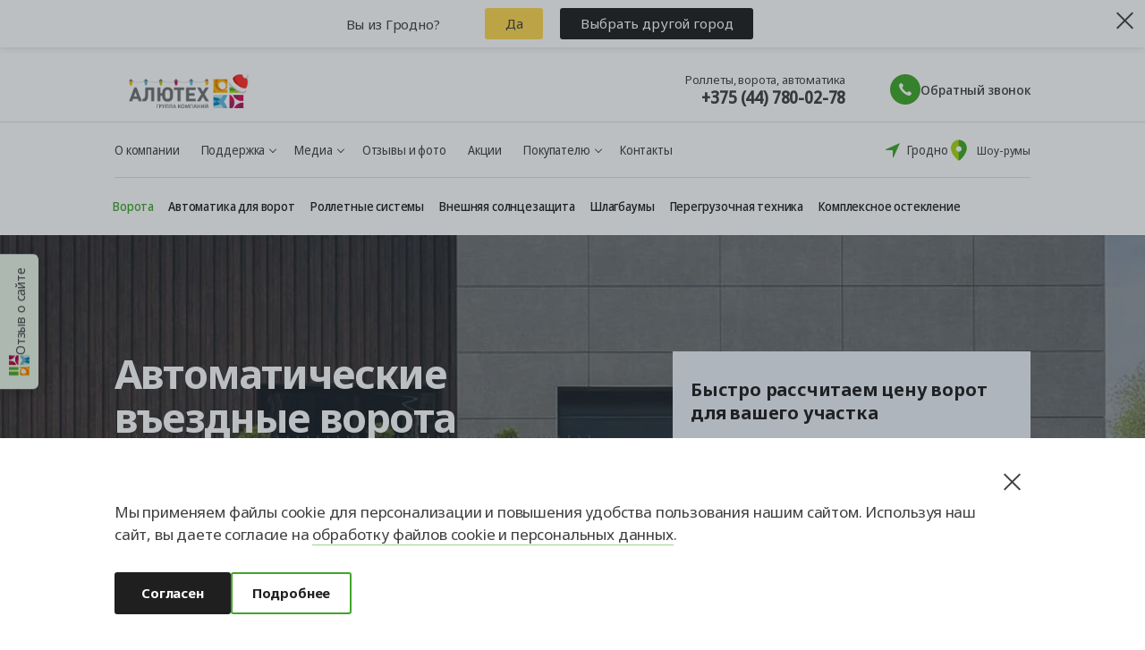

--- FILE ---
content_type: text/html; charset=UTF-8
request_url: https://grodno.alutech.by/vorota/vezdnye/
body_size: 71904
content:
<!DOCTYPE html><html lang="ru" ><head><title>Въездные ворота «АЛЮТЕХ», купить автоматические уличные ворота в Гродно</title><meta charset="utf-8"><meta name="cmsmagazine" content="b4d68a10918ca63b83613c9455ee8757"/><meta http-equiv="X-UA-Compatible" content="IE=Edge"><meta name="viewport" content="width=device-width, initial-scale=1, maximum-scale=1"/><meta name="format-detection" content="telephone=no"><meta name="referrer" content="no-referrer-when-downgrade"><link rel="preload" href="https://fonts.googleapis.com/" crossorigin><link media="none" onload="if(media!='all') media='all'" href="https://fonts.googleapis.com/css?family=Noto+Sans:400,400i,700&display=swap&subset=cyrillic" rel="stylesheet"><meta property="og:image:width" content="1190"><meta property="og:image:height" content="623"><meta property="og:url" content="https://grodno.alutech.by/vorota/vezdnye/"><meta property="og:image" content="https://grodno.alutech.by"><meta property="og:title" content="Въездные ворота «АЛЮТЕХ», купить автоматические уличные ворота в Гродно"><meta property="og:description" content="Заказать изготовление и установку уличных въездных ворот предлагаем на официальном сайте производителя &laquo;АЛЮТЕХ&raquo; - grodno.alutech.by. ✅ Доставка по Гродненской области. ✅ Быстрое изготовление. ✅ Гарантия." /><meta property="og:type" content="website"><meta property="og:site_name" content="grodno.alutech.by"><link rel="apple-touch-icon" sizes="180x180" href="/local/templates/main/img/favicon/apple-touch-icon.png"><link rel="icon" type="image/png" sizes="32x32" href="/local/templates/main/img/favicon/favicon-32x32.png"><link rel="icon" type="image/png" sizes="16x16" href="/local/templates/main/img/favicon/favicon-16x16.png"><link rel="mask-icon" href="/local/templates/main/img/favicon/safari-pinned-tab.svg" color="#55d769"><meta name="msapplication-TileColor" content="#147dfa"><meta name="theme-color" content="undefined"><meta name="apple-mobile-web-app-capable" content="yes"><meta name="apple-mobile-web-app-status-bar-style" content="black">   <meta http-equiv="Content-Type" content="text/html; charset=UTF-8" /><meta name="keywords" content="въездные ворота алютех, ворота въездные автоматические, ворота автоматические уличные" /><meta name="description" content="Заказать изготовление и установку уличных въездных ворот предлагаем на официальном сайте производителя «АЛЮТЕХ» - grodno.alutech.by. ✅ Доставка по Гродненской области. ✅ Быстрое изготовление. ✅ Гарантия." /><link href="/bitrix/cache/css/gr/main/page_bd70fadcc63a4ee28d330b22048a5f0d/page_bd70fadcc63a4ee28d330b22048a5f0d_v1.css?17694317001125" type="text/css" rel="stylesheet" /><link href="/bitrix/cache/css/gr/main/template_fbff58d4a600cf57d302a2b43a8396d0/template_fbff58d4a600cf57d302a2b43a8396d0_v1.css?1769431701887297" type="text/css" data-template-style="true" rel="stylesheet" /></head><body class="body change-region" data-site="gr" data-lang="ru-RU"><div class="otziv" style="z-index:10"><svg width="24" height="23" viewBox="0 0 24 23" fill="none" xmlns="http://www.w3.org/2000/svg"><path fill-rule="evenodd" clip-rule="evenodd" d="M13.5585 12H13V22.9957H15.1318C15.7828 22.1845 16.2609 21.249 16.5369 20.2465C16.8129 19.2441 16.8809 18.1959 16.7368 17.1663C16.5927 16.1366 16.2394 15.1472 15.6988 14.2589C15.1581 13.3705 14.4414 12.6018 13.5926 12H13.5585ZM16.6752 22.9957H23.9957V18.4135C22.4546 18.3506 20.9305 18.755 19.6239 19.5737C18.3173 20.3923 17.2893 21.5868 16.6752 23V22.9957ZM15.7841 12C16.3907 13.6287 17.5356 15.0018 19.0296 15.8923C20.5235 16.7828 22.2769 17.1374 24 16.8974V12H15.7841Z" fill="#E0013F"/><path fill-rule="evenodd" clip-rule="evenodd" d="M18.7364 20.2319C19.8758 20.9003 20.8211 21.8544 21.4789 23H24V18.4177C22.0802 18.3386 20.2015 18.9882 18.7406 20.2362L18.7364 20.2319ZM13 18.1026V22.9915H15.1293C15.8234 22.1249 16.3201 21.1174 16.5849 20.0391C16.8497 18.9609 16.8761 17.8379 16.6624 16.7484C15.5862 17.5064 14.3315 17.9716 13.0213 18.0983L13 18.1026ZM21.2319 12H15.7937C16.1606 12.9885 16.7285 13.8901 17.4615 14.648C18.1945 15.4059 19.0766 16.0036 20.0523 16.4034C19.9879 14.8497 20.3995 13.3134 21.2319 12Z" fill="#98014C"/><path fill-rule="evenodd" clip-rule="evenodd" d="M8.14862 17.5C9.59848 15.9708 10.5868 14.0645 11 12H0V23H11C10.5807 20.9332 9.58489 19.0266 8.12727 17.5H8.14862Z" fill="#67B2CA"/><path fill-rule="evenodd" clip-rule="evenodd" d="M8 12H0V14.0066C1.91033 14.0046 3.79034 14.4764 5.46616 15.3784C6.48454 14.389 7.33947 13.2491 8 12ZM5.46616 19.6216C3.79055 20.5241 1.9104 20.996 0 20.9934V23H8C7.33917 21.7511 6.48428 20.6113 5.46616 19.6216Z" fill="#B3E2D8"/><path fill-rule="evenodd" clip-rule="evenodd" d="M0.00475148 14.0085V16.3575C1.01067 16.6472 1.97967 17.0316 2.89558 17.5043C4.02894 16.9177 5.0725 16.2011 6 15.3727C4.16342 14.4701 2.10307 13.998 0.00948847 14L0.00475148 14.0085ZM0.00475148 18.651V21C2.09841 21.0026 4.15891 20.5304 5.99526 19.6273C5.06745 18.7992 4.02392 18.0827 2.89082 17.4957C1.97496 17.9685 1.00596 18.3529 0 18.6425L0.00475148 18.651Z" fill="#05759F"/><path fill-rule="evenodd" clip-rule="evenodd" d="M13 10H24V5.68164H13V10ZM13 0V4.74826H24V0.00774463L13 0Z" fill="#A6D514"/><path fill-rule="evenodd" clip-rule="evenodd" d="M13 9H24V6.87618H13V9ZM13 0V3.69448H24V0H13Z" fill="#40A629"/><path fill-rule="evenodd" clip-rule="evenodd" d="M5.68951 6.98529C4.97093 6.58272 4.35763 6.04256 3.89237 5.40248C3.76374 4.92596 3.77545 4.42706 3.92634 3.95596C4.07723 3.48486 4.36197 3.05817 4.75192 2.71881C5.14186 2.37946 5.62327 2.13939 6.14771 2.02277C6.67216 1.90614 7.22116 1.91707 7.73948 2.05445C8.25781 2.19184 8.72718 2.45082 9.1004 2.80537C9.47362 3.15992 9.73753 3.59753 9.86557 4.07418C9.99361 4.55083 9.98127 5.04972 9.8298 5.52066C9.67833 5.99161 9.39307 6.41801 9.00271 6.75697C8.50492 7.05697 7.93256 7.23921 7.33759 7.28715C8.03606 7.34078 8.73812 7.233 9.37846 6.97386C10.0188 6.71471 10.5766 6.31261 11 5.80495V0H0V10H10.9744V7.36842C10.1197 7.69136 9.19261 7.8247 8.26989 7.7574C7.34717 7.6901 6.45535 7.42411 5.66822 6.98142L5.68951 6.98529Z" fill="#FFB300"/><path fill-rule="evenodd" clip-rule="evenodd" d="M3.40202 4.5648C3.16564 3.76076 3.17206 2.91391 3.42062 2.11289C3.66918 1.31187 4.15074 0.58613 4.8149 0.0116079H3.58984C3.18661 0.710044 2.96049 1.48125 2.928 2.26896C2.89551 3.05667 3.05745 3.84103 3.40202 4.5648ZM9.37796 10H11V8.99033C10.5119 9.38618 9.96612 9.7194 9.37796 9.98066V10ZM0.653085 0H0V0.851065L0.0896355 0.71567C0.260112 0.466284 0.448329 0.22722 0.653085 0ZM0 7.42747V9.98066H3.03919C2.83146 9.88781 2.62799 9.78594 2.4288 9.67505C1.42718 9.11537 0.59303 8.3408 0 7.41973V7.42747Z" fill="#FF8000"/><path fill-rule="evenodd" clip-rule="evenodd" d="M5.70111 7.30489C4.45134 6.56609 3.54013 5.40224 3.15057 4.04717C2.76101 2.69211 2.92197 1.24622 3.60108 0H1.92953C1.16218 1.17942 0.855445 2.58037 1.06354 3.95521C1.27163 5.33005 1.98114 6.59026 3.06667 7.51306C4.15221 8.43586 5.54385 8.96183 6.9956 8.998C8.44735 9.03417 9.86572 8.57821 11 7.71072C10.1485 8.04937 9.22491 8.1892 8.30568 8.11863C7.38645 8.04806 6.498 7.76912 5.71384 7.30489H5.70111ZM9.86301 0.320604C9.65137 0.196171 9.42845 0.0902279 9.19693 0.00405914H6.18476C5.4496 0.279174 4.81208 0.74978 4.34749 1.3603C3.88291 1.97083 3.61065 2.69577 3.56289 3.44953C3.71463 2.83992 4.0393 2.2822 4.50115 1.83777C4.963 1.39335 5.54411 1.07947 6.18048 0.930689C6.81685 0.781913 7.4838 0.804014 8.10788 0.994561C8.73196 1.18511 9.28896 1.53671 9.71755 2.01064C10.1461 2.48458 10.4297 3.06246 10.537 3.68065C10.6442 4.29884 10.5711 4.93337 10.3256 5.51434C10.08 6.09532 9.67167 6.60021 9.14542 6.97342C8.61917 7.34663 7.99545 7.57368 7.34296 7.62956C8.03879 7.68579 8.7382 7.57278 9.37611 7.30102C10.014 7.02926 10.5697 6.6076 10.9915 6.07524V1.29053C10.6814 0.903115 10.2988 0.574218 9.86301 0.320604Z" fill="#FF6600"/></svg>Отзыв о сайте</div><div class="d-none"><div class="otzivinfo" style="padding-bottom:20px"><form action="/bitrix/services/ajax/otziv.php" name="otziv" method="POST"><input type="hidden" name="url" value="/url"></form><div class="otzivinfo_screen otzivinfo_screen1"><div class="otzivinfo1">Здравствуйте! Спасибо, что зашли на наш сайт. <br>Поделитесь своим мнением — пройдите мини-опрос.</div><div class="otzivinfo2">Удалось ли вам найти необходимую информацию?</div><div class="otzivinfo_checkboxs"><label class="vinfo_checkboxs xcccz"><input type="radio" name="answer" value="yes"><span class="vinfo_checkboxs_s">Да, очень быстро!</span></label><label class="vinfo_checkboxs"><input type="radio" name="answer" value="no"><span class="vinfo_checkboxs_s">Нет, остались вопросы</span></label></div><div><button class="otzivinfo_answer otzivinfo_answer1" onclick="answerStep1(event)">Ответить</button></div></div><div class="otzivinfo_screen otzivinfo_screen2 d-none"><div class="otzivinfo3">Расскажите, какую информацию вы не смогли найти <br>или с какой проблемой столкнулись?</div><textarea class="otziv_reason" placeholder="Ваш комментарий поможет улучшить наш сайт" name="" value=""></textarea><div><button class="otzivinfo_answer otzivinfo_answer2" onclick="answerStep2(event)">Ответить</button></div></div><div class="otzivinfo_screen otzivinfo_screen3 d-none"><div class="page-title-small" style="margin-bottom: 63px;">СПАСИБО ЗА УЧАСТИЕ В ОПРОСЕ</div><div class="otzivinfo1" style="margin-bottom:90px">Если вам нужна консультация, звоните: <div style="display: flex; flex-wrap: nowrap; justify-content: center; margin-top: 10px;"><div class="row-number__item" style=" margin-top: 10px; font-size: 16px; color: #a4a4a4; margin-right: 10px; "><div class="row-number__item-text">Роллеты, ворота, автоматика</div><div class="row-number__item-number"><a class="contacts__number" href="tel:+375447800278" style="font-size: 20px;">+375 (44) 780-02-78</a></div></div>  <div class="row-number__item" style=" margin-top: 10px; font-size: 16px; color: #a4a4a4; margin-right: 10px; padding-left: 20px; "><div class="row-number__item-text">Окна, двери, порталы</div><div class="row-number__item-number"><a class="contacts__number" href="tel:+375296451703" style="font-size: 20px;">+375 (29) 645-17-03</a></div></div> </div></div><div><button class="otzivinfo_answer otzivinfo_answer3">Хорошо</button></div></div></div></div><noscript><iframe src="https://www.googletagmanager.com/ns.html?id=GTM-TPXQL9R" height="0" width="0" style="display:none;visibility:hidden"></iframe></noscript><div class=" test-2"><div class="svg-defs-container" style="display: none;"></div><header class="page-header page-header--bg page-header--features " id="header"><div class="menu-wrapper" id="menu-wrapper"><div class="menu" id="menu"><div class="menu-inner"><nav class="mobile-nav"><div class="container"><div class="mobile-nav__header"><a class="showroom-link" href="/kontakty/"><div class="showroom-link__icon"><svg fill="none" viewBox="0 0 34 34" xmlns="http://www.w3.org/2000/svg"><path d="m17.035 0.67456c-6.9141 0-12.535 5.7617-12.535 12.839 0 2.3103 0.57898 4.7612 1.7257 7.2795 0.89939 1.9843 2.1529 4.0191 3.7212 6.0484 2.6532 3.4346 5.2727 5.6493 5.3851 5.7393 0.4778 0.3991 1.0905 0.6014 1.7032 0.6014s1.2254-0.2023 1.7032-0.6014c0.1125-0.0956 2.7319-2.3104 5.3852-5.7393 1.5683-2.0293 2.8218-4.0641 3.7212-6.0484 1.1467-2.5183 1.7257-4.9692 1.7257-7.2795 0-7.0771-5.6212-12.839-12.535-12.839z" fill="#E0013F"></path><path d="m29.615 13.513c0 2.3103-0.5789 4.7612-1.7257 7.2795-0.8994 1.9843-2.1529 4.0191-3.7212 6.0484-2.6532 3.4346-5.2727 5.6493-5.3851 5.7393-0.4778 0.3991-1.0905 0.6014-1.7033 0.6014v-32.507c6.9141 0 12.535 5.7617 12.535 12.839z" fill="#97014C"></path><path d="m17.035 19.393c2.4494 0 4.4351-1.9857 4.4351-4.4351 0-2.4495-1.9857-4.4352-4.4351-4.4352-2.4495 0-4.4352 1.9857-4.4352 4.4352 0 2.4494 1.9857 4.4351 4.4352 4.4351z" fill="#fff"></path></svg></div><div class="showroom-link__text"><span>Шоу-румы</span></div></a><button class="location change-region_btn"><span class="location__icon"><svg width="16" height="16" viewBox="0 0 16 16" fill="currentColor"><path fill-rule="evenodd" clip-rule="evenodd" d="M0 7.46124C0 7.75879 0.241212 8 0.538762 8H7C7.55228 8 8 8.44772 8 9V15.4612C8 15.7588 8.24121 16 8.53876 16C8.75167 16 8.94462 15.8746 9.03109 15.68L16 0L0.319949 6.96891C0.125387 7.05538 0 7.24833 0 7.46124Z"/></svg></span><span>Гродно</span></button></div><div class="category_menu"><a data-an-event="menu-main" data-an-event_category="site-action" data-an-event_label="SV" class="category_menu_item analytix_trigger" href="/vorota/garazhnye/sekcionnye/"><img src="/upload/menu/category1.webp" alt="" loading="lazy"><div class="category_menu_item_text">Секционные ворота</div></a><a data-an-event="menu-main" data-an-event_category="site-action" data-an-event_label="RollV" class="category_menu_item analytix_trigger" href="/rolletnye-sistemy/rolletnye-vorota/"><img src="/upload/menu/category2.webp" alt="" loading="lazy"><div class="category_menu_item_text">Роллетные ворота</div></a><a data-an-event="menu-main" data-an-event_category="site-action" data-an-event_label="Rollet" class="category_menu_item analytix_trigger" href="/rolletnye-sistemy/rollety/"><img src="/upload/menu/category3.webp" alt="" loading="lazy"><div class="category_menu_item_text">Роллеты</div></a><a data-an-event="menu-main" data-an-event_category="site-action" data-an-event_label="VS" class="category_menu_item analytix_trigger" href="/vneshnyaya-solncezashchita/"><img src="/upload/menu/category16.webp" alt="" loading="lazy"><div class="category_menu_item_text">Внешняя солнцезащита</div></a><a data-an-event="menu-main" data-an-event_category="site-action" data-an-event_label="Panoram" class="category_menu_item analytix_trigger" href="/vorota/panoramnye/"><img src="/upload/menu/category4.webp" alt="" loading="lazy"><div class="category_menu_item_text">Панорамные ворота</div></a><a data-an-event="menu-main" data-an-event_category="site-action" data-an-event_label="otkat" class="category_menu_item analytix_trigger" href="/vorota/vezdnye/otkatnye/"><img src="/upload/menu/category5.webp" alt="" loading="lazy"><div class="category_menu_item_text">Откатные ворота</div></a><a data-an-event="menu-main" data-an-event_category="site-action" data-an-event_label="rasp" class="category_menu_item analytix_trigger" href="/vorota/vezdnye/raspashnye/"><img src="/upload/menu/category7.webp" alt="" loading="lazy"><div class="category_menu_item_text">Распашные ворота</div></a><a data-an-event="menu-main" data-an-event_category="site-action" data-an-event_label="kalit" class="category_menu_item analytix_trigger" href="/vorota/vezdnye/kalitki/"><img src="/upload/menu/category8.webp" alt="" loading="lazy"><div class="category_menu_item_text">Калитки</div></a><a data-an-event="menu-main" data-an-event_category="site-action" data-an-event_label="Kompl" class="category_menu_item analytix_trigger" href="/kompleksnoe-osteklenie/"><img src="/upload/menu/category11.webp" alt="" loading="lazy"><div class="category_menu_item_text">Комплексное остекление</div></a><a data-an-event="menu-main" data-an-event_category="site-action" data-an-event_label="Avt" class="category_menu_item analytix_trigger" href="/avtomatika/"><img src="/upload/menu/category13.webp" alt="" loading="lazy"><div class="category_menu_item_text">Автоматика</div></a><a data-an-event="menu-main" data-an-event_category="site-action" data-an-event_label="peregruz" class="category_menu_item analytix_trigger" href="/peregruzochnaya-tehnika/"><img src="/upload/menu/category15.webp" alt="" loading="lazy"><div class="category_menu_item_text">Перегрузочная техника</div></a></div><div class="mobile-nav-container"><ul class="mobile-nav__secondary left"><li class="mobile-nav__item"><a class="mobile-nav__link" href="/" class="selected ">Главная</a></li><li class="mobile-nav__item"><a class="mobile-nav__link " href="/o-kompanii/">О компании</a></li><li class="mobile-nav__item"><a class="mobile-nav__link " href="/zamer-i-konsultaciya/">Замер</a></li><li class="mobile-nav__item"><a class="mobile-nav__link " href="/dostavka-i-oplata/">Доставка и оплата</a></li><li class="mobile-nav__item"><a class="mobile-nav__link " href="/kredit-rassrochka/">Кредит и рассрочка</a></li><li class="mobile-nav__item"><a class="mobile-nav__link " href="/partner/">Кто такие официальные представители</a></li><li class="mobile-nav__item"><a class="mobile-nav__link " href="/servis/">Сервис</a></li><li class="mobile-nav__item"><a class="mobile-nav__link " href="/garantiya/">Гарантия</a></li></ul><ul class="mobile-nav__secondary right"><li class="mobile-nav__item"><a class="mobile-nav__link mobile-nav__red" href="/novosti-i-akcii/?type=0JDQutGG0LjRjw%3D%3D">Акции</a></li><li class="mobile-nav__item"><a class="mobile-nav__link " href="/novosti-i-akcii/">Новости</a></li><li class="mobile-nav__item"><a class="mobile-nav__link " href="/informaciya/">Полезная информация</a></li><li class="mobile-nav__item"><a class="mobile-nav__link " href="/foto/">Фото/Видео</a></li><li class="mobile-nav__item"><a class="mobile-nav__link " href="/dokumentaciya/">Документация</a></li><li class="mobile-nav__item"><a class="mobile-nav__link " href="/faq/">Вопрос-ответ</a></li><li class="mobile-nav__item"><a class="mobile-nav__link " href="/otzyvy/">Отзывы и фото</a></li><li class="mobile-nav__item"><a class="mobile-nav__link mobile-nav__bold" href="/kontakty/">Контакты</a></li></ul></div></div></nav></div></div></div><div class="page-header__top"><div class="page-header__top-inner"><div class="gfgjg"><div class="page-header__bc container"><a href="/" class="page-header__logo" id="header-logo"><img src="/local/templates/main/img/logo-desktop.gif" class="logo_default" width="161" height="40"/><svg xmlns="http://www.w3.org/2000/svg" class="logo-mobile" width="59" height="71" viewBox="0 0 303.3 414"><defs><style>.cls-1 { fill: #db2e26; mix-blend-mode: multiply; } .cls-1, .cls-2, .cls-3, .cls-4, .cls-5, .cls-6, .cls-7, .cls-8, .cls-9, .cls-10, .cls-11, .cls-12, .cls-13, .cls-14, .cls-15, .cls-16, .cls-17, .cls-18, .cls-19, .cls-20 { stroke-width: 0px; } .cls-1, .cls-21 { isolation: isolate; } .cls-2 { fill: #a2195b; } .cls-2, .cls-4, .cls-5, .cls-6, .cls-10, .cls-11, .cls-12, .cls-13, .cls-15, .cls-16, .cls-19 { fill-rule: evenodd; } .cls-3 { fill: #aec90b; } .cls-4, .cls-9 { fill: #fab900; } .cls-5 { fill: #f29100; } .cls-22 { fill: none; stroke: #706f6f; stroke-miterlimit: 10; stroke-width: .75px; } .cls-6 { fill: #b3cb04; } .cls-7 { fill: #ff2e26; } .cls-8, .cls-15 { fill: #d60b51; } .cls-10 { fill: #0087c1; } .cls-11 { fill: #3faa35; } .cls-12 { fill: #6f6f6e; } .cls-13 { fill: #ee7900; } .cls-14 { fill: #c6c6c6; } .cls-16, .cls-20 { fill: #64b8e1; } .cls-17 { fill: #706f6f; } .cls-18 { fill: #fff; } .cls-19 { fill: #bde2e8; }</style></defs><g class="cls-21"><g id="_Слой_1" data-name="Слой 1"><g><path class="cls-22" d="M269.96,389.99c-25.92,26.53-52.99,0-52.99,0-25.92,26.53-52.99,0-52.99,0-25.92,26.53-52.99,0-52.99,0-25.92,26.53-52.99,0-52.99,0-25.92,26.53-52.99,0-52.99,0"/><g><g><path class="cls-9" d="M.18,397.05s.01-.15.06-.39c-.17.93-.26,1.92-.23,2.95.11,5.11,2.84,14.46,5.97,14.39,3.12-.06,5.45-9.52,5.34-14.63-.02-.89-.12-1.75-.28-2.56-.04,0-5.7-1.2-10.86.23h0Z"/><path class="cls-17" d="M5.46,390.24c2.58-.06,4.82,2.73,5.58,6.58h0s-.6-3.85-2.89-5.66h0l-.04-1.59-5.54.12.04,1.59h.17c-1.79,1.54-2.4,4.36-2.57,5.39.67-3.68,2.73-6.37,5.22-6.42h.02Z"/><path class="cls-17" d="M11.03,396.81c-.76-3.85-3-6.63-5.58-6.58-2.49.05-4.55,2.74-5.22,6.42-.04.24-.06.39-.06.39,5.15-1.44,10.82-.24,10.86-.23Z"/><path class="cls-18" d="M4.1,399.11c-.18.06-.35.15-.51.26-.2.13-.39.29-.51.49-.11.17-.18.38-.23.57-.04.11-.06.24-.06.35,0,.12.05.26.09.37.07.2.28.35.49.34.09,0,.17-.04.24-.09.12-.07.17-.18.21-.31v-.02s-.02.09-.04.12c.05-.13.11-.27.13-.42.01-.11.05-.22.07-.32-.01.05-.04.09-.05.13.02-.07.05-.13.09-.21.05-.1.07-.21.11-.31-.01.04-.02.09-.05.12.04-.12.1-.23.16-.34,0-.01.01-.02.02-.04.02-.04.01-.02-.02.02.02-.01.04-.06.06-.07.04-.05.09-.1.12-.15.23-.23-.05-.62-.34-.53h.02Z"/><path class="cls-18" d="M3.01,403.41c-.04.12-.06.23-.1.35-.01.06-.04.11-.05.17v.22c0,.06.02.11.06.16,0,0,.01.01.02.02.02.02.04.05.06.06.04.02.07.05.11.06.06.02.15.04.21,0h.02s.06-.02.1-.05l.07-.07c.06-.06.09-.16.11-.24.01-.06.02-.12.04-.18.02-.12.05-.24.07-.35.02-.1,0-.2-.05-.28-.02-.05-.06-.07-.11-.1-.04-.02-.09-.05-.13-.06-.1-.01-.2,0-.28.05-.02.02-.05.05-.07.06-.04.05-.07.11-.09.17h0Z"/></g><g><path class="cls-20" d="M52.7,396.76s.01-.15.06-.39c-.17.93-.26,1.92-.23,2.95.11,5.11,2.84,14.46,5.97,14.39,3.12-.06,5.45-9.52,5.34-14.63-.02-.89-.12-1.75-.28-2.56-.04,0-5.7-1.2-10.86.23h0Z"/><path class="cls-17" d="M57.98,389.95c2.58-.06,4.82,2.73,5.58,6.58h0s-.6-3.85-2.89-5.66h0l-.04-1.59-5.54.12.04,1.59h.17c-1.79,1.54-2.4,4.36-2.57,5.39.67-3.68,2.73-6.37,5.22-6.42h.02Z"/><path class="cls-17" d="M63.56,396.51c-.76-3.85-3-6.63-5.58-6.58-2.49.05-4.55,2.74-5.22,6.42-.04.24-.06.39-.06.39,5.15-1.44,10.82-.24,10.86-.23Z"/><path class="cls-18" d="M56.62,398.81c-.18.06-.35.15-.51.26-.2.13-.39.29-.51.49-.11.17-.18.38-.23.57-.04.11-.06.24-.06.35,0,.12.05.26.09.37.07.2.28.35.49.34.09,0,.17-.04.24-.09.12-.07.17-.18.21-.31v-.02s-.02.09-.04.12c.05-.13.11-.27.13-.42.01-.11.05-.22.07-.32-.01.05-.04.09-.05.13.02-.07.05-.13.09-.21.05-.1.07-.21.11-.31l-.05.12c.04-.12.1-.23.16-.34,0-.01.01-.02.02-.04.02-.04.01-.02-.02.02.02-.01.04-.06.06-.07.04-.05.09-.1.12-.15.23-.23-.05-.62-.34-.53h.02Z"/><path class="cls-18" d="M55.54,403.12c-.04.12-.06.23-.1.35-.01.06-.04.11-.05.17v.22c0,.06.02.11.06.16l.02.02s.04.05.06.06c.04.02.07.05.11.06.06.02.15.04.21,0h.02s.06-.02.1-.05l.07-.07c.06-.06.09-.16.11-.24.01-.06.02-.12.04-.18.02-.12.05-.24.07-.35.02-.1,0-.2-.05-.28-.02-.05-.06-.07-.11-.1-.04-.02-.09-.05-.13-.06-.1-.01-.2,0-.28.05-.02.02-.05.05-.07.06-.04.05-.07.11-.09.17h0Z"/></g><g><path class="cls-3" d="M105.11,396.47s.01-.15.06-.39c-.17.93-.26,1.92-.23,2.95.11,5.11,2.84,14.46,5.97,14.39,3.12-.06,5.45-9.52,5.34-14.63-.02-.89-.12-1.75-.28-2.56-.04,0-5.7-1.2-10.86.23h0Z"/><path class="cls-17" d="M110.39,389.66c2.58-.06,4.82,2.73,5.58,6.58h0s-.6-3.85-2.89-5.66h0l-.04-1.59-5.54.12.04,1.59h.17c-1.79,1.54-2.4,4.36-2.57,5.39.67-3.68,2.73-6.37,5.22-6.42h.02Z"/><path class="cls-17" d="M115.97,396.22c-.76-3.85-3-6.63-5.58-6.58-2.49.05-4.55,2.74-5.22,6.42-.04.24-.06.39-.06.39,5.15-1.44,10.82-.24,10.86-.23Z"/><path class="cls-18" d="M109.04,398.52c-.18.06-.35.15-.51.26-.2.13-.39.29-.51.49-.11.17-.18.38-.23.57-.04.11-.06.24-.06.35,0,.12.05.26.09.37.07.2.28.35.49.34.09,0,.17-.04.24-.09.12-.07.17-.18.21-.31v-.02s-.02.09-.04.12c.05-.13.11-.27.13-.42.01-.11.05-.22.07-.32-.01.05-.04.09-.05.13.02-.07.05-.13.09-.21.05-.1.07-.21.11-.31-.01.04-.02.09-.05.12.04-.12.1-.23.16-.34,0-.01.01-.02.02-.04.02-.04.01-.02-.02.02.02-.01.04-.06.06-.07.04-.05.09-.1.12-.15.23-.23-.05-.62-.34-.53h.02Z"/><path class="cls-18" d="M107.95,402.82c-.04.12-.06.23-.1.35-.01.06-.04.11-.05.17v.22c0,.06.02.11.06.16,0,0,.01.01.02.02.02.02.04.05.06.06.04.02.07.05.11.06.06.02.15.04.21,0h.02s.06-.04.1-.06c.02-.02.05-.05.07-.07.06-.06.09-.16.11-.24.01-.06.02-.12.04-.18.02-.12.05-.24.07-.35.02-.1,0-.2-.05-.28-.02-.05-.06-.07-.11-.1-.04-.02-.09-.05-.13-.06-.1-.01-.2,0-.28.05-.02.02-.05.05-.07.06-.04.05-.07.11-.09.17h0v.02Z"/></g><g><path class="cls-8" d="M158.72,396.47s.01-.15.06-.39c-.17.93-.26,1.92-.23,2.95.11,5.11,2.84,14.46,5.97,14.39,3.12-.06,5.45-9.52,5.34-14.63-.02-.89-.12-1.75-.28-2.56-.04,0-5.7-1.2-10.86.23h0Z"/><path class="cls-17" d="M164.01,389.66c2.58-.06,4.82,2.73,5.58,6.58h0s-.6-3.85-2.89-5.66h0l-.04-1.59-5.54.12.04,1.59h.17c-1.79,1.54-2.4,4.36-2.57,5.39.67-3.68,2.73-6.37,5.22-6.42h.02Z"/><path class="cls-17" d="M169.58,396.22c-.76-3.85-3-6.63-5.58-6.58-2.49.05-4.55,2.74-5.22,6.42-.04.24-.06.39-.06.39,5.15-1.44,10.82-.24,10.86-.23Z"/><path class="cls-18" d="M162.65,398.52c-.18.06-.35.15-.51.26-.2.13-.39.29-.51.49-.11.17-.18.38-.23.57-.04.11-.06.24-.06.35,0,.12.05.26.09.37.07.2.28.35.49.34.09,0,.17-.04.24-.09.12-.07.17-.18.21-.31v-.02s-.02.09-.04.12c.05-.13.11-.27.13-.42.01-.11.05-.22.07-.32l-.05.13c.02-.07.05-.13.09-.21.05-.1.07-.21.11-.31-.01.04-.02.09-.05.12.04-.12.1-.23.16-.34,0-.01.01-.02.02-.04.02-.04.01-.02-.02.02.02-.01.04-.06.06-.07.04-.05.09-.1.12-.15.23-.23-.05-.62-.34-.53h.02Z"/><path class="cls-18" d="M161.56,402.82c-.04.12-.06.23-.1.35-.01.06-.04.11-.05.17v.22c0,.06.02.11.06.16,0,0,.01.01.02.02.02.02.04.05.06.06.04.02.07.05.11.06.06.02.15.04.21,0h.02s.06-.02.1-.05c.02-.02.05-.05.07-.07.06-.06.09-.16.11-.24.01-.06.02-.12.04-.18.02-.12.05-.24.07-.35.02-.1,0-.2-.05-.28-.02-.05-.06-.07-.11-.1-.04-.02-.09-.05-.13-.06-.1-.01-.2,0-.28.05-.02.02-.05.05-.07.06-.04.05-.07.11-.09.17h0Z"/></g><g><path class="cls-20" d="M211.63,396.17s.01-.15.06-.39c-.17.93-.26,1.92-.23,2.95.11,5.11,2.84,14.46,5.97,14.39,3.12-.06,5.45-9.52,5.34-14.63-.02-.89-.12-1.75-.28-2.56-.04,0-5.7-1.2-10.86.23h0Z"/><path class="cls-17" d="M216.91,389.36c2.58-.06,4.82,2.73,5.58,6.58h0s-.6-3.85-2.89-5.66h0l-.04-1.59-5.54.12.04,1.59h.17c-1.79,1.54-2.4,4.36-2.57,5.39.67-3.68,2.73-6.37,5.22-6.42h.02Z"/><path class="cls-17" d="M222.48,395.93c-.76-3.85-3-6.63-5.58-6.58-2.49.05-4.55,2.74-5.22,6.42-.04.24-.06.39-.06.39,5.15-1.44,10.82-.24,10.86-.23Z"/><path class="cls-18" d="M215.55,398.23c-.18.06-.35.15-.51.26-.2.13-.39.29-.51.49-.11.17-.18.38-.23.57-.04.11-.06.24-.06.35,0,.12.05.26.09.37.07.2.28.35.49.34.09,0,.17-.04.24-.09.12-.07.17-.18.21-.31v-.02s-.02.09-.04.12c.05-.13.11-.27.13-.42.01-.11.05-.22.07-.32-.01.05-.04.09-.05.13.02-.07.05-.13.09-.21.05-.1.07-.21.11-.31-.01.04-.02.09-.05.12.04-.12.1-.23.16-.34,0-.01.01-.02.02-.04.02-.04.01-.02-.02.02.02-.01.04-.06.06-.07.04-.05.09-.1.12-.15.23-.23-.05-.62-.34-.53h.02Z"/><path class="cls-18" d="M214.46,402.53c-.04.12-.06.23-.1.35-.01.06-.04.11-.05.17v.22c0,.06.02.11.06.16,0,0,.01.01.02.02.02.02.04.05.06.06.04.02.07.05.11.06.06.02.15.04.21,0h.02s.06-.02.1-.05c.02-.02.05-.05.07-.07.06-.06.09-.16.11-.24.01-.06.02-.12.04-.18.02-.12.05-.24.07-.35.02-.1,0-.2-.05-.28-.02-.05-.06-.07-.11-.1-.04-.02-.09-.05-.13-.06-.1-.01-.2,0-.28.05-.02.02-.05.05-.07.06-.04.05-.07.11-.09.17h0Z"/></g><g><path class="cls-9" d="M266.22,396.17s.01-.15.06-.39c-.17.93-.26,1.92-.23,2.95.11,5.11,2.84,14.46,5.97,14.39,3.12-.06,5.45-9.52,5.34-14.63-.02-.89-.12-1.75-.28-2.56-.04,0-5.71-1.2-10.86.23h0Z"/><path class="cls-17" d="M271.5,389.36c2.58-.06,4.82,2.73,5.58,6.58h0s-.6-3.85-2.89-5.66h0l-.04-1.59-5.54.12.04,1.59h.17c-1.79,1.54-2.4,4.36-2.57,5.39.67-3.68,2.73-6.37,5.22-6.42h.02Z"/><path class="cls-17" d="M277.07,395.93c-.76-3.85-3-6.63-5.58-6.58-2.49.05-4.55,2.74-5.22,6.42-.04.24-.06.39-.06.39,5.15-1.44,10.82-.24,10.86-.23Z"/><path class="cls-18" d="M270.14,398.23c-.18.06-.35.15-.51.26-.2.13-.39.29-.51.49-.11.17-.18.38-.23.57-.04.11-.06.24-.06.35,0,.12.05.26.09.37.07.2.28.35.49.34.09,0,.17-.04.24-.09.12-.07.17-.18.21-.31v-.02s-.02.09-.04.12c.05-.13.11-.27.13-.42.01-.11.05-.22.07-.32-.01.05-.04.09-.05.13.02-.07.05-.13.09-.21.05-.1.07-.21.11-.31-.01.04-.02.09-.05.12.04-.12.1-.23.16-.34,0-.01.01-.02.02-.04.02-.04.01-.02-.02.02.02-.01.04-.06.06-.07.04-.05.09-.1.12-.15.23-.23-.05-.62-.34-.53h.02Z"/><path class="cls-18" d="M269.05,402.53c-.04.12-.06.23-.1.35-.01.06-.04.11-.05.17v.22c0,.06.02.11.06.16,0,0,.01.01.02.02.02.02.04.05.06.06.04.02.07.05.11.06.06.02.15.04.21,0h.02s.06-.02.1-.05c.02-.02.05-.05.07-.07.06-.06.09-.16.11-.24.01-.06.02-.12.04-.18.02-.12.05-.24.07-.35.02-.1,0-.2-.05-.28-.02-.05-.06-.07-.11-.1-.04-.02-.09-.05-.13-.06-.1-.01-.2,0-.28.05-.02.02-.05.05-.07.06-.04.05-.07.11-.09.17h0Z"/></g></g></g><g><path class="cls-12" d="M261.8,355.86l14.29-23.96h-10.84l-8.63,15.89-8.56-15.89h-10.91l14.3,23.96-15.27,25.21h10.98l9.46-17.12,9.53,17.12h10.98l-15.32-25.21h0ZM198.55,381.06h32.38v-8.57h-22.78v-11.74h19.4v-8.56h-19.4v-11.74h22.78v-8.56h-32.38v49.17h0ZM156.54,340.46h12.84v40.61h9.6v-40.61h12.84v-8.56h-35.29v8.56h0ZM142.78,358.37c0,6.84-.27,10.36-2.35,12.64-1.52,1.73-3.8,2.69-6.21,2.69s-4.63-.96-6.15-2.69c-1.86-2.08-2.42-4.97-2.42-12.15v-4.61c0-6.22.49-10.15,2.42-12.36,1.45-1.72,3.66-2.62,6.15-2.62,2.48,0,4.69.9,6.21,2.62,1.86,2.14,2.35,5.66,2.35,12.02v4.47h0ZM134.22,330.69c-5.32,0-9.87,1.8-13.26,5.39-3.66,3.8-4.56,8.93-4.83,16.12h-7.46v-20.3h-9.59v49.17h9.59v-20.31h7.39c.14,6.49.83,11.98,4.9,16.12,3.45,3.59,7.94,5.39,13.33,5.39,5.32,0,9.81-1.8,13.25-5.39,4.77-4.97,4.84-10.7,4.84-18.92v-6.61c0-6.77-1.18-11.53-4.84-15.26-3.51-3.59-8.01-5.39-13.32-5.39h0ZM57.07,354.2c0,15.4-3.52,18.3-8.42,18.3h-1.38v8.57h3.79c10.22,0,15.26-5.66,15.26-26.31v-14.3h11.74v40.61h9.59v-49.17h-30.59v22.3h0ZM16.86,364.28l6.22-17.89,6,17.89h-12.22ZM19.07,331.9L1.18,381.06h10.02l2.97-8.7h17.47l2.9,8.7h10.02l-17.95-49.17h-7.53Z"/><g><path class="cls-15" d="M154.97,178.23h-6.68v128.84h24.7c5.18-6.46,9.54-13.74,12.86-21.77,16.24-39.28,2.41-83.5-30.88-107.07h0ZM191.43,307.07h85.68v-53.74c-37.27-1.58-71.21,20.29-85.68,53.74h0ZM180.99,178.23c14.44,39.08,54.45,63.26,96.12,57.41v-57.41s-96.12,0-96.12,0h0Z"/><path class="cls-2" d="M215.48,274.61c13.08,7.71,24.26,18.75,32.12,32.46h29.52v-53.74c-23.11-.98-44.94,7.05-61.64,21.28h0ZM148.28,249.76v57.31h24.7c5.18-6.46,9.54-13.74,12.86-21.77,6.98-16.9,8.4-34.7,5.11-51.38-12.93,9.12-27.67,14.38-42.67,15.84h0ZM244.74,178.23h-63.75c8.86,23.97,27.35,42.34,49.93,51.61-.78-18.42,4.2-36.41,13.82-51.61h0Z"/><path class="cls-16" d="M98.27,242.66c16.69-17.57,28.58-39.73,33.56-64.42H2.99s0,128.84,0,128.84h128.83c-4.97-24.67-16.86-46.86-33.56-64.42h0Z"/><path class="cls-19" d="M95.16,178.23H2.99v23.51c22.83,0,44.29,5.82,63,16.05,11.65-11.54,21.53-24.87,29.17-39.56h0ZM65.99,267.52c-18.71,10.23-40.17,16.05-63,16.05v23.51h92.17c-7.64-14.69-17.51-28.02-29.17-39.56h0Z"/><path class="cls-10" d="M2.99,201.74v27.49c10.67,3.41,20.84,7.93,30.38,13.42,11.94-6.86,22.9-15.23,32.62-24.86-18.71-10.23-40.17-16.05-63-16.05h0ZM2.99,256.09v27.48c22.83,0,44.29-5.82,63-16.05-9.72-9.63-20.68-18-32.62-24.86-9.54,5.49-19.71,10.01-30.38,13.43h0Z"/><path class="cls-4" d="M69.65,122.81c-8.71-5.38-15.78-12.4-21.08-20.41-2.24-9.07-.97-18.99,4.33-27.56,10.46-16.94,32.67-22.19,49.61-11.72,16.94,10.46,22.19,32.67,11.73,49.61-1.65,2.67-3.6,5.06-5.77,7.13-5.85,3.89-12.58,6.24-19.51,6.87,16.22,1.36,32.59-5.49,42.88-19.09V32.94H2.99v128.84h128.83v-34.01h0c-19.62,8.13-42.74,7.05-62.18-4.97h0Z"/><path class="cls-5" d="M42.76,91.65c-4.05-15.36-2.06-32.29,6.95-46.86,2.75-4.45,5.98-8.41,9.58-11.85h-14.33c-9.83,18.77-10.1,40.33-2.21,58.71h0ZM112.6,161.78h19.22v-13c-5.84,5.27-12.32,9.62-19.22,13h0ZM10.65,32.94H2.99v11c.35-.59.7-1.18,1.06-1.76,2.03-3.27,4.24-6.35,6.6-9.24h0ZM2.99,128.76v33.02h35.53c-2.41-1.19-4.79-2.49-7.12-3.94-12.12-7.5-21.69-17.58-28.41-29.09h0Z"/><path class="cls-13" d="M69.65,122.81c-30.74-18.98-41.19-58.36-24.68-89.87h-19.68c-.05.07-.09.14-.13.21-21,34.01-10.46,78.6,23.54,99.6,26.7,16.49,59.93,13.54,83.14-4.97-19.62,8.13-42.74,7.04-62.18-4.97h0ZM118.63,36.85c-2.54-1.57-5.17-2.86-7.84-3.91h-35.45c-9.49,3.7-17.89,10.4-23.66,19.74-4.38,7.09-6.71,14.86-7.17,22.64,1-4.25,2.69-8.42,5.11-12.34,12.16-19.68,37.97-25.78,57.65-13.62,19.68,12.15,25.78,37.97,13.62,57.64-7.21,11.69-19.24,18.59-31.94,19.72,16.22,1.36,32.59-5.49,42.88-19.09v-58.77c-3.52-4.65-7.94-8.75-13.2-12h0Z"/><path class="cls-6" d="M148.28,161.78h128.83v-55.74h-128.83v55.74h0ZM148.28,32.94v61.18h128.83v-61.18h-128.83Z"/><path class="cls-11" d="M148.28,144.16h128.83v-26.27h-128.83v26.27h0ZM148.28,32.94v45.63h128.83v-45.63h-128.83Z"/></g></g><g><path class="cls-7" d="M289.51,46.85c-2.58-4.12-8.99-14.38-21.2-21.87-14.68-9.01-28.74-8.53-35.88-8.27-13.99.48-23.46,5.23-28.44,8-5.81,3.2-11.04,7.05-15.81,11.5-2.7,2.51-5.12,5.28-7.44,8.13-1.68,2.05-3.02,4.36-3.94,6.91-.99,2.77-1.13,5.69-.39,8.85.69,3.02,1.82,5.95,3.36,8.8,3,5.55,6.8,10.69,10.88,15.67,8.34,10.16,18,19.03,28.39,27.17,9.17,7.17,18.78,13.57,29.04,18.78,7.37,3.73,14.93,6.8,22.63,9.29,1.41.46,2.83.76,4.24,1.11.92.23,1.82.21,2.7.09,1.66-.23,2.93-.94,3.59-2.37.81-1.68,1.31-2.47,1.73-3.87s1.31-3.62,3.5-7.01c1.77-3.16,24.87-45.95,3.04-80.86v-.05Z"/><path class="cls-1" d="M220.14,18.06c-.39.07-.78.14-1.15.23-5.12,1.5-9.93,3.5-14.45,6.04-3.64,2.05-7.12,4.31-10.37,6.82-5.48,4.24-10.23,9.17-14.36,14.68-1.41,1.87-2.4,3.96-3.11,6.22-.76,2.37-.83,4.91-.3,7.56.62,3.11,1.73,6.15,3.3,9.13,2.9,5.53,6.59,10.62,10.62,15.56,7.58,9.24,16.15,17.54,25.53,25.07,7.33,5.88,14.91,11.27,22.91,16.11,8.69,5.25,17.77,9.4,27.1,12.7,2.97,1.06,5.92,2.1,8.96,2.74,1.47.3,2.83.23,4.1-.18.28-.09.48-.32.81-.55-.28-.35-.44-.67-.69-.85-2.03-1.29-4.08-2.58-6.15-3.8-3.94-2.3-7.88-4.59-11.84-6.8-10.21-5.69-19.63-12.51-28.3-20.51-10.51-9.7-19.84-20.3-27.61-32.06-2.79-4.22-5.28-8.55-7.21-13.09-1.2-2.79-1.96-5.62-2.35-8.5-.44-3.13-.25-6.11.53-8.96,2.07-7.37,5.97-13.48,11.45-18.5,3.55-3.25,7.54-5.92,11.82-8.23.32-.16.65-.35.97-.53-.07-.12-.14-.21-.18-.32l-.02.05Z"/><path class="cls-18" d="M171.63,101.51c1.47,1.5,2.95,3,4.42,4.49.25.25.51.53.78.78,4.65,4.26,9.26,8.55,13.97,12.77,3.2,2.88,6.54,5.58,9.72,8.46,4.56,4.1,9.43,7.81,14.36,11.45,8.18,6.01,16.78,11.43,26.13,15.49,7.86,3.41,15.99,5.72,24.66,5.81,7.74.07,14.56-2.42,20.46-7.35,4.42-3.71,6.71-8.57,7.07-14.36.21-3.32-.74-6.13-3.46-8.23-.81-.62-1.54-1.31-2.37-1.87-.97-.65-1.71-.65-2.49.12-2.86,2.74-6.38,3.41-10.12,3.32-4.33-.09-8.5-1.22-12.63-2.44-9.33-2.81-18.04-7.01-26.34-12.12-4.29-2.63-8.41-5.48-12.51-8.41-2.83-2.03-5.42-4.36-8.25-6.34-2.7-1.91-5.25-3.96-7.67-6.2-6.04-5.6-11.96-11.29-16.82-18-5.67-7.84-9.43-16.48-11.11-26.02-.35-2-.3-4.06.16-5.99.41-1.73,9.58-11.54,12.47-14.2,1.66-1.54-9.63-5.71-14.67-7.33-3.64-1.17-18.41-3.24-26.67,3.67-7.95,6.65-11.68,26.69-8.78,34.53,1.51,4.07,2.75,5.36,6.31,15.04,1.52,4.14,6.75,12.26,7.8,14.76.86,2.03,3.22-4.55,9.84,2.69,1.33,1.45,3.23,3.39,5.71,5.48Z"/><path class="cls-18" d="M165.39,112.45c1.47,1.5,2.95,3,4.42,4.49.25.25.51.53.78.78,4.65,4.26,9.26,8.55,13.97,12.77,3.2,2.88,6.54,5.58,9.72,8.46,4.56,4.1,9.43,7.81,14.36,11.45,8.18,6.01,16.78,11.43,26.13,15.49,7.86,3.41,15.99,5.72,24.66,5.81,7.74.07,14.56-2.42,20.46-7.35,4.42-3.71,6.71-8.57,7.07-14.36.21-3.32-.74-6.13-3.46-8.23-.81-.62-1.54-1.31-2.37-1.87-.97-.65-1.71-.65-2.49.12-2.86,2.74-6.38,3.41-10.12,3.32-4.33-.09-8.5-1.22-12.63-2.44-9.33-2.81-18.04-7.01-26.34-12.12-4.29-2.63-8.41-5.48-12.51-8.41-2.83-2.03-5.42-4.36-8.25-6.34-2.7-1.91-5.25-3.96-7.67-6.2-6.04-5.6-11.96-11.29-16.82-18-5.67-7.84-9.43-16.48-11.11-26.02-.35-2-.3-4.06.16-5.99.41-1.73-.05-3.11-1.22-4.24-1.24-1.2-2.51-2.49-3.99-3.3-3.76-2.07-7.56-1.8-11.15.58-2.63,1.75-4.68,4.12-6.29,6.78-5.12,8.39-6.45,17.4-3.78,26.89,2.4,8.5,6.75,15.97,12.74,22.45,1.8,1.94,3.69,3.8,5.53,5.69.07-.07.14-.14.21-.21h-.02Z"/><path class="cls-14" d="M282.09,154.71c-6.25,5.22-13.44,7.86-21.66,7.78-9.17-.07-17.76-2.54-26.1-6.15-9.9-4.29-18.98-10.03-27.67-16.39-5.22-3.83-10.37-7.78-15.2-12.12-3.39-3.05-6.93-5.9-10.3-8.95-4.98-4.46-9.86-9-14.78-13.52-.29-.27-.54-.54-.83-.83-1.56-1.59-3.12-3.17-4.68-4.76-.07.07-.15.15-.22.22-1.95-2-3.95-3.98-5.86-6.03-6.34-6.86-10.95-14.76-13.49-23.76-.34-1.22-.63-2.44-.85-3.66-.98,5.2-.71,10.56.85,16.08,2.54,9,7.15,16.91,13.49,23.76,1.9,2.05,3.9,4.03,5.86,6.03.07-.07.15-.15.22-.22,1.56,1.59,3.12,3.17,4.68,4.76.27.27.54.56.83.83,4.93,4.51,9.81,9.05,14.78,13.52,3.39,3.05,6.93,5.9,10.3,8.95,4.83,4.34,9.98,8.27,15.2,12.12,8.66,6.37,17.74,12.1,27.67,16.39,8.32,3.61,16.93,6.05,26.1,6.15,8.2.07,15.42-2.56,21.66-7.78,4.68-3.93,7.1-9.08,7.49-15.2.15-2.27-.22-4.29-1.27-6.05-1.22,3.39-3.27,6.34-6.22,8.83h0Z"/><path class="cls-18" d="M295.27,40.03c2.49-2.83,3.94-6.13,4.86-9.72,1.87-7.47.51-14.31-3.78-20.62-2.86-4.22-6.73-7.24-11.61-8.71-6.11-1.84-11.94-1.08-17.24,2.6-6.66,4.61-9.38,11.31-9.52,19.08-.14,7.31,2.58,13.71,7.95,18.62,7.86,7.14,18.09,7.6,25.9,1.89,1.24-.9,2.28-2.07,3.43-3.13h0Z"/><path class="cls-14" d="M298.7,12.03c-.94-1.38-2-2.63-3.16-3.73,3.04,5.6,3.87,11.61,2.24,18.11-.9,3.62-2.37,6.91-4.86,9.72-1.13,1.06-2.19,2.24-3.43,3.13-7.81,5.72-18.04,5.25-25.9-1.89-.21-.18-.41-.39-.6-.58,1.29,2.51,3.06,4.82,5.3,6.84,7.86,7.14,18.09,7.6,25.9,1.89,1.24-.9,2.28-2.07,3.43-3.13,2.49-2.83,3.94-6.13,4.86-9.72,1.87-7.47.51-14.31-3.78-20.62v-.02Z"/></g></g></g></svg></a><div class="page-header__row-number"><div class="row-number__item"><div class="row-number__item-wrap"><div class="row-number__item-text">Роллеты, ворота, автоматика</div><div class="row-number__item-number"><a class="contacts__number binct-phone-number-1" href="tel:+375447800278">+375 (44) 780-02-78</a></div></div></div></div><div class="page-header__contacts"><div class="contacts"><a class="callme_wrap js-modal-trigger-colorbox" data-modal="callbackheader" data-product-id="none" ><span class="callme call_round"><div class="callme__icon"><svg width="14" height="14" viewBox="0 0 14 14" fill="currentColor"><path d="M5.92512 8.07491C4.53967 6.68944 3.21529 5.08503 3.84948 4.45101C4.75736 3.54293 5.54818 2.9831 3.9396 0.981622C2.33032 -1.02003 1.25811 0.517345 0.378226 1.3969C-0.636584 2.4119 0.324852 6.19558 4.0642 9.93552C7.80442 13.6749 11.588 14.6371 12.6034 13.6214C13.4831 12.7416 15.0199 11.6694 13.0181 10.0608C11.0172 8.45187 10.4572 9.24234 9.54914 10.1506C8.91495 10.7844 7.31075 9.46039 5.92512 8.07491Z"/></svg></div></span><span>Обратный звонок</span></a></div></div><button class="page-header__toggle" id="menu-toggle" type="button" title="Главное меню"><span></span></button></div></div><div class="container"><div class="page-header__row"><ul class="nav"><li class="nav__item"><a class="nav__link analytix_trigger " href="/o-kompanii/">О компании</a></li><li class="nav__item nav__container"><span class="nav__link">Поддержка</span><ul class="nav__dropdown"><li class="nav__item"><a data-an-event="menu_dsk_skv" data-an-event_category="site-action" data-an-event_label="servis" class="nav__link analytix_trigger " href="/servis/">Сервис</a></li><li class="nav__item"><a data-an-event="menu_dsk_skv" data-an-event_category="site-action" data-an-event_label="garanti" class="nav__link analytix_trigger " href="/garantiya/">Гарантия</a></li><li class="nav__item"><a data-an-event="menu_dsk_skv" data-an-event_category="site-action" data-an-event_label="doki" class="nav__link analytix_trigger " href="/dokumentaciya/">Документация</a></li><li class="nav__item"><a data-an-event="menu_dsk_skv" data-an-event_category="site-action" data-an-event_label="faq" class="nav__link analytix_trigger " href="/faq/">Вопрос-ответ</a></li><li class="nav__item"><a data-an-event="menu_dsk_skv" data-an-event_category="site-action" data-an-event_label="info" class="nav__link analytix_trigger " href="/informaciya/">Полезная информация</a></li></ul><li class="nav__item nav__container"><span class="nav__link">Медиа</span><ul class="nav__dropdown"><li class="nav__item"><a data-an-event="menu_dsk_skv" data-an-event_category="site-action" data-an-event_label="promo" class="nav__link analytix_trigger " href="/novosti-i-akcii/">Новости</a></li><li class="nav__item"><a data-an-event="menu_dsk_skv" data-an-event_category="site-action" data-an-event_label="foto" class="nav__link analytix_trigger " href="/foto/">Фото/Видео</a></li></ul><li class="nav__item"><a class="nav__link analytix_trigger " href="/otzyvy/">Отзывы и фото</a></li><li class="nav__item"><a class="nav__link analytix_trigger " href="/novosti-i-akcii/?type=0JDQutGG0LjRjw%3D%3D">Акции</a></li><li class="nav__item nav__container"><span class="nav__link">Покупателю</span><ul class="nav__dropdown"><li class="nav__item"><a data-an-event="menu_dsk_skv" data-an-event_category="site-action" data-an-event_label="deal" class="nav__link analytix_trigger " href="/zamer-i-konsultaciya/">Замер</a></li><li class="nav__item"><a data-an-event="menu_dsk_skv" data-an-event_category="site-action" data-an-event_label="del-pay" class="nav__link analytix_trigger " href="/dostavka-i-oplata/">Доставка и оплата</a></li><li class="nav__item"><a data-an-event="menu_dsk_skv" data-an-event_category="site-action" data-an-event_label="kredit" class="nav__link analytix_trigger " href="/kredit-rassrochka/">Кредит и рассрочка</a></li><li class="nav__item"><a data-an-event="menu_dsk_skv" data-an-event_category="site-action" data-an-event_label="montazh" class="nav__link analytix_trigger " href="/montazh/">Монтаж</a></li><li class="nav__item"><a data-an-event="menu_dsk_skv" data-an-event_category="site-action" data-an-event_label="partner" class="nav__link analytix_trigger " href="/partner/">Кто такие официальные представители</a></li></ul><li class="nav__item"><a class="nav__link analytix_trigger " href="/kontakty/">Контакты</a></li></ul><div class="block_m_l_auto"><button class="location change-region_btn"><span class="location__icon"><svg width="16" height="16" viewBox="0 0 16 16" fill="currentColor"><path fill-rule="evenodd" clip-rule="evenodd" d="M0 7.46124C0 7.75879 0.241212 8 0.538762 8H7C7.55228 8 8 8.44772 8 9V15.4612C8 15.7588 8.24121 16 8.53876 16C8.75167 16 8.94462 15.8746 9.03109 15.68L16 0L0.319949 6.96891C0.125387 7.05538 0 7.24833 0 7.46124Z"/></svg></span><span>Гродно</span></button><a class="showroom-link" href="/kontakty/"><div class="showroom-link__icon"><svg width="26" height="34" viewBox="0 0 26 34" fill="none" xmlns="http://www.w3.org/2000/svg"><path d="M12.7619 0.673828C5.84778 0.673828 0.226562 6.43557 0.226562 13.5127C0.226562 15.823 0.805548 18.2738 1.95227 20.7921C2.85167 22.7764 4.1052 24.8113 5.67352 26.8406C8.32673 30.2751 10.9462 32.4899 11.0586 32.5798C11.5364 32.9789 12.1492 33.1813 12.7619 33.1813C13.3746 33.1813 13.9873 32.9789 14.4651 32.5798C14.5775 32.4843 17.197 30.2695 19.8502 26.8406C21.4185 24.8113 22.6721 22.7764 23.5715 20.7921C24.7182 18.2738 25.2972 15.823 25.2972 13.5127C25.2972 6.43557 19.676 0.673828 12.7619 0.673828Z" fill="#A6D514"></path><path d="M25.3439 13.5127C25.3439 15.823 24.7649 18.2738 23.6182 20.7921C22.7188 22.7764 21.4653 24.8113 19.8969 26.8406C17.2437 30.2751 14.6242 32.4899 14.5118 32.5798C14.034 32.9789 13.4213 33.1813 12.8086 33.1813V0.673828C19.7227 0.673828 25.3439 6.43557 25.3439 13.5127Z" fill="#40A629"></path><path d="M12.7633 19.3937C15.2127 19.3937 17.1984 17.408 17.1984 14.9586C17.1984 12.5091 15.2127 10.5234 12.7633 10.5234C10.3138 10.5234 8.32812 12.5091 8.32812 14.9586C8.32812 17.408 10.3138 19.3937 12.7633 19.3937Z" fill="white"></path></svg></div><div class="showroom-link__text"><span>Шоу-румы</span></div></a></div></div><div class="page-header__row"><nav class="main-nav"><ul class="main-nav__list"><li class="main-nav__item main-nav__item--first"><a href="/vorota/" data-an-event="menu_dsk_skv_prod" data-an-event_category="site-action" data-an-event_label="v" class="analytix_trigger main-nav__link active"><span>Ворота</span></a><ul class="main-nav__list"><li class="main-nav__item"><a class="analytix_trigger main-nav__link" data-an-event="menu_dsk_skv_prod" data-an-event_category="site-action" data-an-event_label="v_garazh" href="/vorota/garazhnye/"><span class="main-nav__item_level">Гаражные ворота</span><img class="main-nav__img" alt="Гаражные ворота" title="Гаражные ворота" width="190" loading="lazy" height="111" src="/upload/medialibrary/55c/55c9248fe3bb9fb0415bb6becc0af79f.jpg" data-was-processed="true" /></a><ul class="main-nav__list"><li class="main-nav__item"><a class="main-nav__link analytix_trigger" href="/vorota/garazhnye/sekcionnye/"><span>Секционные ворота</span></a></li><li class="main-nav__item"><a class="main-nav__link analytix_trigger" href="/vorota/garazhnye/bokovye-dveri/"><span>Боковые двери</span></a></li><li class="main-nav__item"><a class="main-nav__link analytix_trigger" href="/rolletnye-sistemy/rolletnye-vorota/"><span>Роллетные ворота</span></a></li></ul></li><li class="main-nav__item"><a class="analytix_trigger main-nav__link" data-an-event="menu_dsk_skv_prod" data-an-event_category="site-action" data-an-event_label="v_prom" href="/vorota/promyshlennye/"><span class="main-nav__item_level">Промышленные ворота</span><img class="main-nav__img" alt="Промышленные ворота" title="Промышленные ворота" width="190" loading="lazy" height="111" src="/upload/medialibrary/c72/c727d3796f324bc51c3ad3796e5fd407.jpg" data-was-processed="true" /></a><ul class="main-nav__list"><li class="main-nav__item"><a class="main-nav__link analytix_trigger" href="/vorota/skorostnye/"><span>Скоростные ворота</span></a></li><li class="main-nav__item"><a class="main-nav__link analytix_trigger" href="/vorota/protivopozharnye/"><span>Противопожарные ворота</span></a></li></ul></li><li class="main-nav__item"><a class="analytix_trigger main-nav__link" data-an-event="menu_dsk_skv_prod" data-an-event_category="site-action" data-an-event_label="v_panoram" href="/vorota/panoramnye/"><span class="main-nav__item_level">Панорамные ворота</span><img class="main-nav__img" alt="Панорамные ворота" title="Панорамные ворота" width="190" loading="lazy" height="111" src="/upload/medialibrary/742/74213dacb5b3508c811f23e18c21b026.jpg" data-was-processed="true" /></a><ul class="main-nav__list"><li class="main-nav__item"><a class="main-nav__link analytix_trigger" href="javascript:void(0);"><span></span></a></li></ul></li><li class="main-nav__item"><a class="analytix_trigger main-nav__link" data-an-event="menu_dsk_skv_prod" data-an-event_category="site-action" data-an-event_label="v_vezd" href="/vorota/vezdnye/"><span class="main-nav__item_level">Въездные ворота</span><img class="main-nav__img" alt="Въездные ворота" title="Въездные ворота" width="190" loading="lazy" height="111" src="/upload/menu/vorota_vezd.webp" data-was-processed="true" /></a><ul class="main-nav__list"><li class="main-nav__item"><a class="main-nav__link analytix_trigger" data-an-event="menu_dsk_skv_prod" data-an-event_category="site-action" data-an-event_label="v_otkat" href="/vorota/vezdnye/otkatnye/"><span>Откатные ворота</span></a></li><li class="main-nav__item"><a class="main-nav__link analytix_trigger" data-an-event="menu_dsk_skv_prod" data-an-event_category="site-action" data-an-event_label="v_sgn" href="/vorota/vezdnye/otkatnye/komplekt-dlya-otkatnyh-vorot-serii-sgn/"><span>Комплект для откатных ворот</span></a></li><li class="main-nav__item"><a class="main-nav__link analytix_trigger" data-an-event="menu_dsk_skv_prod" data-an-event_category="site-action" data-an-event_label="v_raspash" href="/vorota/vezdnye/raspashnye/"><span>Распашные ворота</span></a></li><li class="main-nav__item"><a class="main-nav__link analytix_trigger" data-an-event="menu_dsk_skv_prod" data-an-event_category="site-action" data-an-event_label="v_karkasy" href="/vorota/vezdnye/karkasy/"><span>Каркасы для ворот</span></a></li><li class="main-nav__item"><a class="main-nav__link analytix_trigger" data-an-event="menu_dsk_skv_prod" data-an-event_category="site-action" data-an-event_label="v_kalitki" href="/vorota/vezdnye/kalitki/"><span>Калитки</span></a></li><li class="main-nav__item"><a class="main-nav__link analytix_trigger" data-an-event="menu_dsk_skv_prod" data-an-event_category="site-action" data-an-event_label="v_zabory" href="/vorota/vezdnye/zabory/"><span>Заборы</span></a></li></ul></li><li class="calculator"><a class="calculator__inner analytix_trigger" data-an-event="menu_dsk_skv_prod" data-an-event_category="site-action" data-an-event_label="calc" href="/kalkulyator/"><div class="calculator__icon"><svg fill="none" viewBox="0 0 50 50" width="50" height="50"><rect width="50" height="50" fill="url(#calculator-icon-grad)" rx="8"></rect><rect class="calculator__hover" width="50" height="50" fill="#414141" rx="8"></rect><path stroke="#fff" stroke-linejoin="round" stroke-width="2" d="M40 10H10v30h30V10zM25 10v30M10 25h30M17 14v8M21 18h-8M15 30l6 6M21 30l-6 6M36 18h-7M36 31h-7M36 35h-7"></path><defs><linearGradient id="calculator-icon-grad" x2="50" y1="50" gradientUnits="userSpaceOnUse"><stop stop-color="#40A629"></stop><stop offset="1" stop-color="#A6D514"></stop></linearGradient></defs></svg></div><div class="calculator__text"><p>Калькулятор продукции АЛЮТЕХ</p></div></a></li></ul></li><li class="main-nav__item main-nav__item--first"><a href="/avtomatika/" data-an-event="menu_dsk_skv_prod" data-an-event_category="site-action" data-an-event_label="avt" class="analytix_trigger main-nav__link"><span>Автоматика для ворот</span></a><ul class="main-nav__list"><li class="main-nav__item"><a class="analytix_trigger main-nav__link" data-an-event="menu_dsk_skv_prod" data-an-event_category="site-action" data-an-event_label="avt_otkat" href="/avtomatika/dlya-otkatnyh-vorot/"><span class="main-nav__item_level">Автоматика для откатных ворот</span><img class="main-nav__img" alt="Автоматика для откатных ворот" title="Автоматика для откатных ворот" width="190" loading="lazy" height="111" src="/upload/menu/avt_otkat.webp" data-was-processed="true" /></a><ul class="main-nav__list"><li class="main-nav__item"><a class="main-nav__link analytix_trigger" href="javascript:void(0);"><span></span></a></li></ul></li><li class="main-nav__item"><a class="analytix_trigger main-nav__link" data-an-event="menu_dsk_skv_prod" data-an-event_category="site-action" data-an-event_label="avt_raspash" href="/avtomatika/dlya-raspashnyh-vorot/"><span class="main-nav__item_level">Автоматика для распашных ворот</span><img class="main-nav__img" alt="Автоматика для распашных ворот" title="Автоматика для распашных ворот" width="190" loading="lazy" height="111" src="/upload/medialibrary/84f/84fcf8d47eeeb1dc6bae8cfbe2bdef07.webp" data-was-processed="true" /></a><ul class="main-nav__list"><li class="main-nav__item"><a class="main-nav__link analytix_trigger" href="javascript:void(0);"><span></span></a></li></ul></li><li class="main-nav__item"><a class="analytix_trigger main-nav__link" data-an-event="menu_dsk_skv_prod" data-an-event_category="site-action" data-an-event_label="avt_garazh" href="/avtomatika/dlya-sekcionnyh-vorot/garazhnye-privody/"><span class="main-nav__item_level">Автоматика для гаражных ворот</span><img class="main-nav__img" alt="Автоматика для гаражных ворот" title="Автоматика для гаражных ворот" width="190" loading="lazy" height="111" src="/upload/medialibrary/f5b/f5bd5b0054c0ba5b115c2147820bf151.webp" data-was-processed="true" /></a><ul class="main-nav__list"><li class="main-nav__item"><a class="main-nav__link analytix_trigger" href="javascript:void(0);"><span></span></a></li></ul></li><li class="main-nav__item"><a class="analytix_trigger main-nav__link" data-an-event="menu_dsk_skv_prod" data-an-event_category="site-action" data-an-event_label="avt_prom" href="/avtomatika/dlya-sekcionnyh-vorot/promyshlennye-privody/"><span class="main-nav__item_level">Автоматика для промышленных ворот</span><img class="main-nav__img" alt="Автоматика для промышленных ворот" title="Автоматика для промышленных ворот" width="190" loading="lazy" height="111" src="/upload/medialibrary/c91/c91bfa382eb246f390cb59adcebc7f4f.webp" data-was-processed="true" /></a><ul class="main-nav__list"><li class="main-nav__item"><a class="main-nav__link analytix_trigger" href="javascript:void(0);"><span></span></a></li></ul></li><li class="main-nav__item"><a class="analytix_trigger main-nav__link" data-an-event="menu_dsk_skv_prod" data-an-event_category="site-action" data-an-event_label="avt_akses" href="/avtomatika/aksessuary/"><span class="main-nav__item_level">Аксессуары для автоматики</span><img class="main-nav__img" alt="Аксессуары для автоматики" title="Аксессуары для автоматики" width="190" loading="lazy" height="111" src="/upload/images/menu/imgpshа.webp" data-was-processed="true" /></a><ul class="main-nav__list"><li class="main-nav__item"><a class="main-nav__link analytix_trigger" href="javascript:void(0);"><span></span></a></li></ul></li><li class="calculator"><a class="calculator__inner analytix_trigger" data-an-event="menu_dsk_skv_prod" data-an-event_category="site-action" data-an-event_label="calc" href="/kalkulyator/"><div class="calculator__icon"><svg fill="none" viewBox="0 0 50 50" width="50" height="50"><rect width="50" height="50" fill="url(#calculator-icon-grad)" rx="8"></rect><rect class="calculator__hover" width="50" height="50" fill="#414141" rx="8"></rect><path stroke="#fff" stroke-linejoin="round" stroke-width="2" d="M40 10H10v30h30V10zM25 10v30M10 25h30M17 14v8M21 18h-8M15 30l6 6M21 30l-6 6M36 18h-7M36 31h-7M36 35h-7"></path><defs><linearGradient id="calculator-icon-grad" x2="50" y1="50" gradientUnits="userSpaceOnUse"><stop stop-color="#40A629"></stop><stop offset="1" stop-color="#A6D514"></stop></linearGradient></defs></svg></div><div class="calculator__text"><p>Калькулятор продукции АЛЮТЕХ</p></div></a></li></ul></li><li class="main-nav__item main-nav__item--first"><a href="/rolletnye-sistemy/" data-an-event="menu_dsk_skv_prod" data-an-event_category="site-action" data-an-event_label="rollsis" class="analytix_trigger main-nav__link"><span>Роллетные системы</span></a><ul class="main-nav__list"><li class="main-nav__item"><a class="analytix_trigger main-nav__link" href="/rolletnye-sistemy/rollety/"><span class="main-nav__item_level">Рольставни</span><img class="main-nav__img" alt="Рольставни" title="Рольставни" width="190" loading="lazy" height="111" src="/upload/medialibrary/e59/e59968793ca1ee20b881aef540f0f5b4.jpg" data-was-processed="true" /></a><ul class="main-nav__list"><li class="main-nav__item"><a class="main-nav__link analytix_trigger" href="/rolletnye-sistemy/rollety/na-dveri/"><span>Рольставни на двери</span></a></li><li class="main-nav__item"><a class="main-nav__link analytix_trigger" href="/rolletnye-sistemy/rollety/santehnicheskie/"><span>Сантехнические рольставни</span></a></li></ul></li><li class="main-nav__item"><a class="analytix_trigger main-nav__link" href="/rolletnye-sistemy/rolletnye-vorota/"><span class="main-nav__item_level">Роллетные ворота</span><img class="main-nav__img" alt="Роллетные ворота" title="Роллетные ворота" width="190" loading="lazy" height="111" src="/upload/medialibrary/9f9/9f9fceb3623a0695869de8c93b16c8c1.jpg" data-was-processed="true" /></a><ul class="main-nav__list"><li class="main-nav__item"><a class="main-nav__link analytix_trigger" href="/rolletnye-sistemy/rolletnye-vorota/rulonnye-vorota-dlya-garazha/"><span>Роллетные ворота для гаража</span></a></li><li class="main-nav__item"><a class="main-nav__link analytix_trigger" href="/rolletnye-sistemy/rolletnye-vorota/rulonnye-vorota-dlya-vezda/"><span>Роллетные ворота для въезда/забора</span></a></li></ul></li><li class="main-nav__item"><a class="analytix_trigger main-nav__link" href="/rolletnye-sistemy/rolletnye-reshetki/"><span class="main-nav__item_level">Роллетные решетки</span><img class="main-nav__img" alt="Роллетные решетки" title="Роллетные решетки" width="190" loading="lazy" height="111" src="/upload/medialibrary/6e2/6e2cf33659b992f86cb64ba6b3ae15cd.jpg" data-was-processed="true" /></a><ul class="main-nav__list"><li class="main-nav__item"><a class="main-nav__link analytix_trigger" href="javascript:void(0);"><span></span></a></li></ul></li><li class="calculator"><a class="calculator__inner analytix_trigger" data-an-event="menu_dsk_skv_prod" data-an-event_category="site-action" data-an-event_label="calc" href="/kalkulyator/"><div class="calculator__icon"><svg fill="none" viewBox="0 0 50 50" width="50" height="50"><rect width="50" height="50" fill="url(#calculator-icon-grad)" rx="8"></rect><rect class="calculator__hover" width="50" height="50" fill="#414141" rx="8"></rect><path stroke="#fff" stroke-linejoin="round" stroke-width="2" d="M40 10H10v30h30V10zM25 10v30M10 25h30M17 14v8M21 18h-8M15 30l6 6M21 30l-6 6M36 18h-7M36 31h-7M36 35h-7"></path><defs><linearGradient id="calculator-icon-grad" x2="50" y1="50" gradientUnits="userSpaceOnUse"><stop stop-color="#40A629"></stop><stop offset="1" stop-color="#A6D514"></stop></linearGradient></defs></svg></div><div class="calculator__text"><p>Калькулятор продукции АЛЮТЕХ</p></div></a></li></ul></li><li class="main-nav__item"><a class="main-nav__link analytix_trigger " data-an-event="menu_dsk_skv_prod" data-an-event_category="site-action" data-an-event_label="gruz-tech" href="/vneshnyaya-solncezashchita/"><span>Внешняя солнцезащита</span></a></li><li class="main-nav__item"><a class="main-nav__link analytix_trigger " data-an-event="menu_dsk_skv_prod" data-an-event_category="site-action" data-an-event_label="shlagbaum" href="/avtomaticheskie-shlagbaumy/"><span>Шлагбаумы</span></a></li><li class="main-nav__item main-nav__item--first"><a href="/peregruzochnaya-tehnika/" data-an-event="menu_dsk_skv_prod" data-an-event_category="site-action" data-an-event_label="peregruzka" class="analytix_trigger main-nav__link"><span>Перегрузочная техника</span></a><ul class="main-nav__list"><li class="main-nav__item"><a class="analytix_trigger main-nav__link" href="/peregruzochnaya-tehnika/uravnitelnye-platformy/"><span class="main-nav__item_level">Уравнительные платформы (доклевеллеры)</span><img class="main-nav__img" alt="Уравнительные платформы (доклевеллеры)" title="Уравнительные платформы (доклевеллеры)" width="190" loading="lazy" height="111" src="/upload/medialibrary/4c5/4c596da3492301afbc7d06880e13e754.jpg" data-was-processed="true" /></a><ul class="main-nav__list"><li class="main-nav__item"><a class="main-nav__link analytix_trigger" href="javascript:void(0);"><span></span></a></li></ul></li><li class="main-nav__item"><a class="analytix_trigger main-nav__link" href="/peregruzochnaya-tehnika/germetizatory-proema/"><span class="main-nav__item_level">Герметизаторы проема (докшелтеры)</span><img class="main-nav__img" alt="Герметизаторы проема (докшелтеры)" title="Герметизаторы проема (докшелтеры)" width="190" loading="lazy" height="111" src="/upload/medialibrary/828/82847df480b56efd353dfc5a796e3782.webp" data-was-processed="true" /></a><ul class="main-nav__list"><li class="main-nav__item"><a class="main-nav__link analytix_trigger" href="javascript:void(0);"><span></span></a></li></ul></li><li class="main-nav__item"><a class="analytix_trigger main-nav__link" href="/peregruzochnaya-tehnika/peregruzochnye-ploshchadki/"><span class="main-nav__item_level">Перегрузочные площадки</span><img class="main-nav__img" alt="Перегрузочные площадки" title="Перегрузочные площадки" width="190" loading="lazy" height="111" src="/upload/medialibrary/2ec/2ecbcf72caf2b3a64b7dbf5da56f26a9.jpg" data-was-processed="true" /></a><ul class="main-nav__list"><li class="main-nav__item"><a class="main-nav__link analytix_trigger" href="javascript:void(0);"><span></span></a></li></ul></li><li class="main-nav__item"><a class="analytix_trigger main-nav__link" href="/peregruzochnaya-tehnika/peregruzochnye-tambury/"><span class="main-nav__item_level">Перегрузочные тамбуры</span><img class="main-nav__img" alt="Перегрузочные тамбуры" title="Перегрузочные тамбуры" width="190" loading="lazy" height="111" src="/upload/medialibrary/8ce/8cece4f4a345748643db09889787875b.webp" data-was-processed="true" /></a><ul class="main-nav__list"><li class="main-nav__item"><a class="main-nav__link analytix_trigger" href="javascript:void(0);"><span></span></a></li></ul></li><li class="calculator"><a class="calculator__inner analytix_trigger" data-an-event="menu_dsk_skv_prod" data-an-event_category="site-action" data-an-event_label="calc" href="/kalkulyator/"><div class="calculator__icon"><svg fill="none" viewBox="0 0 50 50" width="50" height="50"><rect width="50" height="50" fill="url(#calculator-icon-grad)" rx="8"></rect><rect class="calculator__hover" width="50" height="50" fill="#414141" rx="8"></rect><path stroke="#fff" stroke-linejoin="round" stroke-width="2" d="M40 10H10v30h30V10zM25 10v30M10 25h30M17 14v8M21 18h-8M15 30l6 6M21 30l-6 6M36 18h-7M36 31h-7M36 35h-7"></path><defs><linearGradient id="calculator-icon-grad" x2="50" y1="50" gradientUnits="userSpaceOnUse"><stop stop-color="#40A629"></stop><stop offset="1" stop-color="#A6D514"></stop></linearGradient></defs></svg></div><div class="calculator__text"><p>Калькулятор продукции АЛЮТЕХ</p></div></a></li></ul></li><li class="main-nav__item main-nav__item--first"><a href="/kompleksnoe-osteklenie/" data-an-event="menu_dsk_skv_prod" data-an-event_category="site-action" data-an-event_label="kompleks" class="analytix_trigger main-nav__link"><span>Комплексное остекление</span></a><ul class="main-nav__list"><li class="main-nav__item"><a class="analytix_trigger main-nav__link" data-an-event="menu_dsk_skv_prod" data-an-event_category="site-action" data-an-event_label="kompleks_dom" href="/kompleksnoe-osteklenie/osteklenie-kottedzhey-i-domov/"><span class="main-nav__item_level">Остекление коттеджей и&nbsp;загородных домов</span><img class="main-nav__img" alt="Остекление коттеджей и загородных домов" title="Остекление коттеджей и загородных домов" width="190" loading="lazy" height="111" src="/upload/menu/kompleks_dom_.webp" data-was-processed="true" /></a><ul class="main-nav__list"><li class="main-nav__item"><a class="main-nav__link analytix_trigger" href="javascript:void(0);"><span></span></a></li></ul></li><li class="main-nav__item"><a class="analytix_trigger main-nav__link" data-an-event="menu_dsk_skv_prod" data-an-event_category="site-action" data-an-event_label="kompleks_zagorod" href="/kompleksnoe-osteklenie/zagorodnye-postrojki/"><span class="main-nav__item_level">Остекление крытых и&nbsp;открытых строений</span><img class="main-nav__img" alt="Остекление приусадебных построек" title="Остекление приусадебных построек" width="190" loading="lazy" height="111" src="/upload/menu/kompleks_zagorod.webp" data-was-processed="true" /></a><ul class="main-nav__list"><li class="main-nav__item"><a class="main-nav__link analytix_trigger" href="javascript:void(0);"><span></span></a></li></ul></li><li class="main-nav__item"><a class="analytix_trigger main-nav__link" data-an-event="menu_dsk_skv_prod" data-an-event_category="site-action" data-an-event_label="kompleks_panoram" href="/kompleksnoe-osteklenie/panoramnoe-osteklenie/"><span class="main-nav__item_level">Панорамное остекление</span><img class="main-nav__img" alt="Панорамное остекление" title="Панорамное остекление" width="190" loading="lazy" height="111" src="/upload/menu/kompleks_panoram.webp" data-was-processed="true" /></a><ul class="main-nav__list"><li class="main-nav__item"><a class="main-nav__link analytix_trigger" href="javascript:void(0);"><span></span></a></li></ul></li></ul></li></ul></nav></div></div></div></div><div class="page-header__content header-new__content-wrapp"><div class="page-header__bg"><img src="/upload/webp/resize_cache/d31/1200_650_0/qxmxbjumoz76m7d67634o52xi3nhj6ap.webp" alt="catalog-automatics2"></div><div class="container"><div class="page-header__box page-header__box_form"><div class="page-header__text"><h1 class="page-title">Автоматические въездные ворота</h1><div style='margin-bottom: 15px; font-size: 20px; line-height: 1.3; letter-spacing: -.01em;font-family: "Noto Sans",sans-serif; font-weight: 700;'>для&nbsp;территории частного дома и&nbsp;производственного предприятия</div><ul class="page-list"><li class="page-list__item">Официальная 2-летняя гарантия</li><li class="page-list__item">Удобное управление с&nbsp;пульта или&nbsp;смартфона</li><li class="page-list__item">Производство под&nbsp;заказ в&nbsp;необходимых размерах</li></ul></div><div class="call-measurement get-calculation"><div class="form-wrap text-left call-measurement__text"><div class="form-title">Быстро рассчитаем цену ворот для&nbsp;вашего участка</div><form class="js-validate has-validation-callback"><input type="hidden" name="gtag_type" value="commercial" /><input type="hidden" name="sessid" id="sessid" value="46cb28688965468ca0fef7821599662c" /><input type="hidden" name="gtag_category" value="site-action" /><input type="hidden" name="gtag_label" value="callback-bystro-rasschitaem-cenu-vorot" /><input type="hidden" name="ya_event" value="callback-bystro-rasschitaem-cenu-vorot" /><input type="hidden" name="ya_id" value="54417766" /><input type="hidden" name="mailRu_event" value="callback-bystro-rasschitaem-cenu-vorot" /><input type="hidden" name="mailRu_id" value="callback-bystro-rasschitaem-cenu-vorot" /><input type="hidden" name="fb_event" value="callback-bystro-rasschitaem-cenu-vorot" /><input type="hidden" name="vk_event" value="callback-bystro-rasschitaem-cenu-vorot" /><input class="region-auto-definition" type="hidden" name="region-auto-definition" value=""><input class="visually-hidden" type="text" name="m9s023_" value=""><input class="visually-hidden" type="hidden" name="ajax_send" value="Y"><input class="visually-hidden reserve-type" type="text" value=""><div class="input-row"><div class="input-wrapper"><select class="select-target width100 select_zamer" name="type_"><option value="0">Откатные ворота</option><option value="1">Распашные ворота</option><option value="2">Комплектующие SGN</option></select></div><div class="input-wrapper__box"><div class="input-wrapper"><input class="input-main" id="consultation-width" type="number" name="consultation-width" placeholder="4000" data-validation="required" data-validation-error-msg-required=" "><label class="input-label" for="consultation-width">Ширина</label></div><div class="input-wrapper"><input class="input-main" id="consultation-height" type="number" data-validation="required" placeholder="2000" name="consultation-height" data-validation-error-msg-required=" "><label class="input-label" for="consultation-height">Высота</label></div></div><div class="input-wrapper"><input class="input-main" id="consultation-phone23211" type="tel" name="consultation-phone" placeholder="+375332432343" data-validation="required custom" data-validation-regexp="^(\s*)?(\+)?([- _():=+]?\d[- _():=+]?){12,14}(\s*)?$" data-phone-mask="+{375}(00)000-00-00" data-validation-error-msg-custom="Введите правильный номер!" data-validation-error-msg-required=" "><label class="input-label" for="consultation-phone23211">Телефон</label></div><div class="agree-form"><input class="real-check" id="agree-form-mob" type="checkbox" data-validation="agreement"><label class="label-submit" for="agree-form-mob"></label><p class="agree-form__text">Я&nbsp;согласен с&nbsp;политикой конфиденциальности и&nbsp;даю согласие на&nbsp;обработку моих персональных данных.</p></div><button class="btn" type="submit">Получить расчет</button></div></form><div class="callback-success"><p class="callback-success__title">Спасибо за вашу заявку</p><p class="callback-success__text">Мы свяжемся с вами в ближайшее время.</p><div class="btn-cler__wrap"><button class="btn btn-clear" type="submit" href="#">Хорошо</button></div></div></div></div></div></div></div><style>@media only screen and (max-width: 500px) { .body .page-header--bg .page-header__box.page-header__box_form .page-header__text .page-title { color: #1f1f1f; } }</style></header><main class="page-content" id="main"><div class="js-anchors-trigger"></div><div class="anchors js-anchors"><div class="anchors__inner"><div class="swiper-container container-left anchors__left js-anchors-slider"><ul class="swiper-wrapper anchors__list"><li class="swiper-slide anchors__item"><a data-an-event="menu_dsk_prod" data-an-event_category="site-action" data-an-event_label="Ассортимент" class="analytix_trigger anchors__link js-anchors-link js-scroll-to" href="#anchor-1">Ассортимент</a></li><li class="swiper-slide anchors__item"><a data-an-event="menu_dsk_prod" data-an-event_category="site-action" data-an-event_label="Решения" class="analytix_trigger anchors__link js-anchors-link js-scroll-to" href="#popular_resheniya">Решения</a></li><li class="swiper-slide anchors__item"><a data-an-event="menu_dsk_prod" data-an-event_category="site-action" data-an-event_label="Отзывы" class="analytix_trigger anchors__link js-anchors-link js-scroll-to" href="#anchor-3">Отзывы</a></li><li class="swiper-slide anchors__item"><a data-an-event="menu_dsk_prod" data-an-event_category="site-action" data-an-event_label="Где купить" class="analytix_trigger anchors__link js-anchors-link js-scroll-to" href="#local">Где купить</a></li><li class="swiper-slide anchors__item anchors__item--extra"><ul class="anchors__list"><li class="swiper-slide anchors__item"><a class="anchors__link" href="/zamer-i-konsultaciya/">Замер</a></li><li class="swiper-slide anchors__item"><a class="anchors__link" href="/montazh/">Монтаж</a></li><li class="swiper-slide anchors__item"><a class="anchors__link" href="/dostavka-i-oplata/">Доставка и оплата</a></li><li class="swiper-slide anchors__item"><a class="anchors__link" href="/kredit-rassrochka/">Кредит и рассрочка</a></li></ul></li></ul></div><div class="container-right"><span class="anchor_more d-none"><div class="anchor_more_text">Еще</div><div class="anchor_more_hover"><div class="select__body"><div class="select__content"><div class="select__items"></div></div></div></div></span><div class="anchors__right"><div class="anchors__right"><div class="contacts show-mobile" tabindex="0"><div class="callme__icon"><svg width="14" height="14" viewBox="0 0 14 14" fill="currentColor"><path d="M5.92512 8.07491C4.53967 6.68944 3.21529 5.08503 3.84948 4.45101C4.75736 3.54293 5.54818 2.9831 3.9396 0.981622C2.33032 -1.02003 1.25811 0.517345 0.378226 1.3969C-0.636584 2.4119 0.324852 6.19558 4.0642 9.93552C7.80442 13.6749 11.588 14.6371 12.6034 13.6214C13.4831 12.7416 15.0199 11.6694 13.0181 10.0608C11.0172 8.45187 10.4572 9.24234 9.54914 10.1506C8.91495 10.7844 7.31075 9.46039 5.92512 8.07491Z"></path></svg></div></div><div class="page-header__contacts"><div class="contacts"><a class="contacts-phone__wrapper" href="tel:+375447800278" ><button class="callme call_round"><div class="callme__icon"><svg width="14" height="14" viewBox="0 0 14 14" fill="currentColor"><path d="M5.92512 8.07491C4.53967 6.68944 3.21529 5.08503 3.84948 4.45101C4.75736 3.54293 5.54818 2.9831 3.9396 0.981622C2.33032 -1.02003 1.25811 0.517345 0.378226 1.3969C-0.636584 2.4119 0.324852 6.19558 4.0642 9.93552C7.80442 13.6749 11.588 14.6371 12.6034 13.6214C13.4831 12.7416 15.0199 11.6694 13.0181 10.0608C11.0172 8.45187 10.4572 9.24234 9.54914 10.1506C8.91495 10.7844 7.31075 9.46039 5.92512 8.07491Z"></path></svg></div></button><div class="contacts__phone binct-phone-number-1 mgo-GROD">+375 (44) 780-02-78</div></a></div></div></div></div></div></div></div><section><div class="container"><div class="page-header__crumbs crumbs-after-head" itemscope="" itemtype="http://schema.org/BreadcrumbList"><ul class="crumbs"><li class="crumbs__item" id="bx_breadcrumb_0" itemprop="itemListElement" itemscope="" itemtype="http://schema.org/ListItem"><a class="crumbs__link" title="Главная" itemprop="item" href="/">Главная</a><meta itemprop="position" content="1" /><meta itemprop="name" content="Главная" /></li><li class="crumbs__item" id="bx_breadcrumb_1" itemprop="itemListElement" itemscope="" itemtype="http://schema.org/ListItem"><a class="crumbs__link" title="Ворота" itemprop="item" href="/vorota/">Ворота</a><meta itemprop="position" content="2" /><meta itemprop="name" content="Ворота" /></li><li class="crumbs__item" itemprop="itemListElement" itemscope="" itemtype="http://schema.org/ListItem"><span class="crumbs__link">Въездные ворота</span><link itemprop="item" href="/vorota/vezdnye/#content"><meta itemprop="name" content="Въездные ворота"><meta itemprop="position" content="3"></li></ul></div></div></section><div class="container"><div class="grid"><div class="col-lg-12 col-s-desk-12 last-s-desk"><div class="text-row"><h2 class="text-row__title">Въездные ворота</h2><div class="text-row__text"><p>Отличительные характеристики ворот серии Prestige – высокое качество, повышенная прочность и эстетика в каждой детали. Въездные ворота «АЛЮТЕХ» предназначены для ограничения доступа на территорию частного дома или промышленного объекта.</p></div></div></div></div></div><div class="acc_wrap"><ul class="accordion js-acc no-counter"><li class="accordion-item"><a class="accordion__quest js-acc-trig" href=""><div class="page-title-small nav-section__title">Откатные ворота</div></a><div class="accordion__answer js-acc-targ"><div class="nav-section" id="anchor-1"><div class="container grid"><div class="nav-section__left"><div class="nav-section__content"><h2 class="page-title-small nav-section__title">Откатные ворота</h2><p class="nav-section__desc">Благодаря смещению створки вдоль забора при открытии полезная территория вашего участка останется свободной.</p><a class="btn nav-section__btn" href="/vorota/vezdnye/otkatnye/" >Узнать больше</a></div></div><div class="nav-section__right"><div class="swiper-container js-content-slider"><div class="swiper-wrapper"><div class="swiper-slide slide"><a class="slide__hover" href="/vorota/vezdnye/otkatnye/"><div class="slide__bottom"><div class="slide__title">Откатные ворота серии Prestige</div><p class="slide__descr">Перейти</p></div></a><div class="slide__media"><img class="swiper-lazy" data-src="/upload/webp/resize_cache/5d3/760_450_1/s6af0bwh0j6brxmmie1dtq542s63qagj.webp" data-srcset="/upload/webp/resize_cache/909/760_450_1/pe8rs1mvtgry33sed6uwfvuhw6znbl3n.webp 2x" loading="lazy" alt="Откатные ворота серии Prestige" title="Откатные ворота серии Prestige" /><div class="swiper-lazy-preloader"></div></div></div><div class="swiper-slide slide"><a class="slide__hover" href="/vorota/vezdnye/otkatnye/"><div class="slide__bottom"><div class="slide__title">Откатные ворота серии Prestige</div><p class="slide__descr">Перейти</p></div></a><div class="slide__media"><img class="swiper-lazy" data-src="/upload/webp/resize_cache/572/760_450_1/572bd6b8db57a12350482bc32f3dddcf.webp" data-srcset="/upload/webp/resize_cache/a0c/760_450_1/a0ce62279f74368e0c00d9bc36b6cc0a.webp 2x" loading="lazy" alt="Откатные ворота серии Prestige" title="Откатные ворота серии Prestige" /><div class="swiper-lazy-preloader"></div></div></div></div><div class="swiper-button-prev"></div><div class="swiper-button-next"></div></div></div></div></div></div></li></ul></div><div class="acc_wrap"><ul class="accordion js-acc no-counter"><li class="accordion-item"><a class="accordion__quest js-acc-trig" href=""><div class="page-title-small nav-section__title">Распашные ворота</div></a><div class="accordion__answer js-acc-targ"><div class="nav-section nav-section--revert" ><div class="container grid"><div class="nav-section__left"><div class="nav-section__content"><h2 class=" page-title-small nav-section__title">Распашные ворота</h2><p class="nav-section__desc">Классическая конструкция. Вы&nbsp;можете заказать въездные ворота &laquo;АЛЮТЕХ&raquo; с&nbsp;заводским заполнением или без заполнения.</p><a class="btn nav-section__btn" href="/vorota/vezdnye/raspashnye/" >Узнать больше</a></div></div><div class="nav-section__right"><div class="swiper-container js-content-slider"><div class="swiper-wrapper"><div class="swiper-slide slide"><a class="slide__hover" href="/vorota/vezdnye/raspashnye/"><div class="slide__bottom"><div class="slide__title">Распашные ворота серии Prestige</div><p class="slide__descr">Перейти</p></div></a><div class="slide__media"><img class="swiper-lazy" data-src="/upload/webp/iblock/125/125fb237a16f39d407253122c0999aae.webp" data-srcset="/upload/webp/resize_cache/ef7/800_800_0/ef7b7e92bd5a7e7bf8cb10cc137656c5.webp 2x" loading="lazy" alt="Распашные ворота серии Prestige" title="Распашные ворота серии Prestige" /><div class="swiper-lazy-preloader"></div></div></div><div class="swiper-slide slide"><a class="slide__hover" href="/vorota/vezdnye/raspashnye/"><div class="slide__bottom"><div class="slide__title">Уличные распашные ворота серии Prestige</div><p class="slide__descr">Перейти</p></div></a><div class="slide__media"><img class="swiper-lazy" data-src="/upload/webp/iblock/259/2595dc827fa734e436dd995494b29614.webp" data-srcset="/upload/webp/resize_cache/2e8/800_800_0/2e8b872a48ae7175e032e543fa855689.webp 2x" loading="lazy" alt="Уличные распашные ворота серии Prestige" title="Уличные распашные ворота серии Prestige" /><div class="swiper-lazy-preloader"></div></div></div></div><div class="swiper-button-prev"></div><div class="swiper-button-next"></div></div></div></div></div></div></li></ul></div><section class="page-section"><div class="page-header__content"><div class="page-header__bg"><img src="/upload/iblock/b22/1c7w0m5ujfjv8hidbfx1a819gvtvsnuk.jpg" data-src="/upload/iblock/b22/1c7w0m5ujfjv8hidbfx1a819gvtvsnuk.jpg" data-srcset="/upload/iblock/b22/1c7w0m5ujfjv8hidbfx1a819gvtvsnuk.jpg 2x" alt="Новое заполнение &laquo;АЛЮТЕХ&raquo;" title="Новое заполнение &laquo;АЛЮТЕХ&raquo;" /></div><div class="container"><div class="page-header__box"><div class="page-header__text"><h2 class="page-title">Новое заполнение &laquo;АЛЮТЕХ&raquo;</h2><p>Теперь въездные ворота доступны с&nbsp;заполнением жалюзи. Это стильная защита участка, благодаря которой посторонние не&nbsp;смогут наблюдать за&nbsp;происходящим на&nbsp;участке, а&nbsp;для&nbsp;вас обзор улицы сохранится.</p></div></div></div></div></section><div class="acc_wrap"><ul class="accordion js-acc no-counter"><li class="accordion-item"><a class="accordion__quest js-acc-trig" href=""><div class="page-title-small nav-section__title">Комплектующие&nbsp;SGN для&nbsp;сборки откатных ворот</div></a><div class="accordion__answer js-acc-targ"><div class="nav-section" id="anchor-1"><div class="container grid"><div class="nav-section__left"><div class="nav-section__content"><h2 class="page-title-small nav-section__title">Комплектующие&nbsp;SGN для&nbsp;сборки откатных ворот</h2><p class="nav-section__desc">Установить новые ворота и сэкономить — теперь это возможно благодаря прочным комплектующим SGN для откатных ворот. <ul class="content-list"><p class="nav-section__g">Надежное решение по доступной цене</p><p class="nav-section__g">Возможность самостоятельной сборки</p><p class="nav-section__g">Устойчивость к морозам до -40°C</p></ul></p><div class="nav-section__links"><a class="page-link" href="#"><span></span></a></div><a class="btn nav-section__btn" href="/vorota/vezdnye/otkatnye/komplekt-dlya-otkatnyh-vorot-serii-sgn/" >Узнать больше</a></div></div><div class="nav-section__right"><div class="swiper-container js-content-slider"><div class="swiper-wrapper"><div class="swiper-slide slide"><div class="slide__hover"><div class="slide__bottom"><div class="slide__title"></div><p class="slide__descr">Перейти</p></div></div><div class="slide__media"><img class="swiper-lazy" data-src="/upload/webp/resize_cache/22f/760_450_1/anj3eocuepnpno2dl32amkynybz5v8wt.webp" data-srcset="/upload/webp/resize_cache/77f/760_450_1/wl5a0mfvyqs43vhdh9dyblquqlopz2fw.webp 2x" loading="lazy" alt="" title="" /><div class="swiper-lazy-preloader"></div></div></div></div><div class="swiper-button-prev"></div><div class="swiper-button-next"></div></div></div></div></div></div></li></ul></div><section class="page-section" id="edinstvo_stilya"><div class="container"><div class="text-row"><div class="text-row__title page-title-small">Сохраните единство стиля</div><div class="text-row__text">Выберите единый стиль оформления для откатных ворот, забора и&nbsp;калитки. А&nbsp;чтобы въездная группа сочеталась с&nbsp;вашим домом, закажите гаражные ворота идентичного дизайна.</div></div><div class="style-slider-wrap"><div class="swiper-container promo-slider_inner js-style-slider"><div class="swiper-wrapper"><div class="swiper-slide"><div class="promo-slider_inner_bg"><img class="swiper-lazy" loading="lazy" src="/upload/webp/resize_cache/751/1280_550_0/7511b43057984b6977c2cd752603e95b.webp" alt=""><div class="content_mobile"><div class="property__title">Отдельно стоящая калитка</div><div class="property__desc">Вход на&nbsp;участок, расположенный на&nbsp;любом расстоянии от&nbsp;ворот.</div><a class="btn" href="/vorota/vezdnye/kalitki/">Подробнее</a></div></div></div><div class="swiper-slide"><div class="promo-slider_inner_bg"><img class="swiper-lazy" loading="lazy" src="/upload/webp/resize_cache/d66/1280_550_0/d66cf4001febfa32284ad1a5adf8b8e7.webp" alt=""><div class="content_mobile"><div class="property__title">Встроенная калитка</div><div class="property__desc">Удобный вход на&nbsp;участок и&nbsp;экономия рабочего ресурса ворот.</div></div></div></div><div class="swiper-slide"><div class="promo-slider_inner_bg"><img class="swiper-lazy" loading="lazy" src="/upload/webp/resize_cache/ec6/1280_550_0/ec60cc0a8e8e2e58becea7b0a3e151c8.webp" alt=""><div class="content_mobile"><div class="property__title">Забор</div><div class="property__desc">Защита вашего участка от&nbsp;посторонних.</div><a class="btn" href="/vorota/vezdnye/zabory/">Подробнее</a></div></div></div><div class="swiper-slide"><div class="promo-slider_inner_bg"><img class="swiper-lazy" loading="lazy" src="/upload/webp/resize_cache/a29/1280_550_0/i0xlb0amydnjgugv0ibcwo0zt6murye9.webp" alt=""><div class="content_mobile"><div class="property__title">Гаражные ворота</div><div class="property__desc">Защита гаража от&nbsp;сквозняков и&nbsp;холода.</div><a class="btn" href="/vorota/garazhnye/sekcionnye/">Подробнее</a></div></div></div></div></div><div class="swiper-buttons"><div class="swiper-button-prev"></div><div class="swiper-button-next"></div></div><div class="swiper-container promo-slider_thumb js-style-slider_thumb"><div class="swiper-wrapper"><div class="swiper-slide slide_thumb"><div class="slide_thumb_title">Отдельно стоящая калитка</div><div class="slide_thumb__text">Вход на&nbsp;участок, расположенный на&nbsp;любом расстоянии от&nbsp;ворот.</div><a class="btn" href="/vorota/vezdnye/kalitki/">Подробнее</a></div><div class="swiper-slide slide_thumb"><div class="slide_thumb_title">Встроенная калитка</div><div class="slide_thumb__text">Удобный вход на&nbsp;участок и&nbsp;экономия рабочего ресурса ворот.</div></div><div class="swiper-slide slide_thumb"><div class="slide_thumb_title">Забор</div><div class="slide_thumb__text">Защита вашего участка от&nbsp;посторонних.</div><a class="btn" href="/vorota/vezdnye/zabory/">Подробнее</a></div><div class="swiper-slide slide_thumb"><div class="slide_thumb_title">Гаражные ворота</div><div class="slide_thumb__text">Защита гаража от&nbsp;сквозняков и&nbsp;холода.</div><a class="btn" href="/vorota/garazhnye/sekcionnye/">Подробнее</a></div></div></div></div></div></section><section class="page-section"><div class="container"><div class="conversion2 conversion2-reverse"><div class="conversion2_1"><div class="consultation-block measurement"><div class="consultation-block__title">Поможем с выбором ворот</div><div class="consultation-block__text">Выбрать ворота просто. Вам не нужно самостоятельно изучать их характеристики. Закажите звонок, чтобы сэкономить время.</div><div class="form-wrap"><form class="js-validate has-validation-callback"><input type="hidden" name="gtag_type" value="commercial"><input type="hidden" name="gtag_category" value="site-action"><input type="hidden" name="gtag_label" value="callback-pomozhem-s-vyborom"><input type="hidden" name="ya_event" value="callback-pomozhem-s-vyborom"><input type="hidden" name="ya_id" value="54417766"><input type="hidden" name="mailRu_event" value="deal"><input type="hidden" name="mailRu_id" value=""><input type="hidden" name="fb_event" value="deal"><input type="hidden" name="vk_event" value="deal"><input type="hidden" class="region-auto-definition" name="region-auto-definition"><input class="visually-hidden" type="text" name="m9s023" value=""><input class="visually-hidden" type="hidden" name="ajax_send_baner" value="Y"><div class="input-row"><div class="input-wrapper"><input class="input-main" id="consultation-phone" type="tel" name="consultation-phone" data-lol="Y" placeholder="+375 ()" data-validation="required custom" data-validation-regexp="^(\s*)?(\+)?([- _():=+]?\d[- _():=+]?){12,14}(\s*)?$" data-phone-mask="+{375}(00)000-00-00" data-validation-error-msg-custom="Введите правильный номер!" data-validation-error-msg-required="Обязательное поле"><label class="input-label" for="consultation-phone">Телефон</label></div><div class="agree-form mt-15"><input class="real-check" type="checkbox" id="agree-form202" data-validation="agreement"><label class="label-submit" for="agree-form202"></label><span>Я&nbsp;согласен с&nbsp;политикой конфиденциальности и&nbsp;даю согласие на&nbsp;обработку моих персональных данных.</span></div></div><button class="btn consultation-block__btn" type="submit">Заказать звонок</button></form><div class="callback-success"><p class="callback-success__title">Спасибо за вашу заявку</p><p class="callback-success__text">Мы свяжемся с вами в ближайшее время.</p></div></div></div></div><div class="conversion2_2"><img class="conversion2_img" src="/upload/conv-blocks/content-45-otk.webp" loading="lazy"></div></div></div><a name="externalview"></a></section><section class="page-section"><div class="container"><div class="text-row"><div class="text-row__title page-title-small">5 причин выбрать въездные ворота Prestige</div><div class="text-row__text">При разработке продукции &laquo;АЛЮТЕХ&raquo; особое внимание уделяется пожеланиям покупателей. Поэтому въездные ворота Prestige просты в&nbsp;установке и&nbsp;использовании, надежны и&nbsp;долговечны.</div></div><div class="tabs js-tabs-wrapper tabs_vertical tabs_vertical-inner"><div class="container tab_select_wrap"><select class="select-target tab_select"><option value="#tab-66822">Ворота без сварных швов</option><option value="#tab-66825">Простота ухода</option><option value="#tab-67227">Долгий срок службы</option><option value="#tab-67226">Стильный дизайн</option><option value="#tab-67225">Устойчивость к ржавчине</option></select></div><div class="tabs__container"><div class="tabs__header"><ul class="tabs__list"><li class="tabs__item"><a class="tabs__link js-tab-trigger active" href="#tab-66822">Ворота без сварных швов <p class="tabs_vertical__text">Благодаря отсутствию сварных швов ворота эстетично выглядят и обладают дополнительной защитой от неблагоприятных погодных условий.</p></a></li><li class="tabs__item"><a class="tabs__link js-tab-trigger" href="#tab-66825">Простота ухода <p class="tabs_vertical__text">Ворота Prestige не требуют подкрашивания или другого специфического ухода. Их покрытие устойчиво к выцветанию, перепадам температур и царапинам.</p></a></li><li class="tabs__item"><a class="tabs__link js-tab-trigger" href="#tab-67227">Долгий срок службы <p class="tabs_vertical__text">Легкая алюминиевая конструкция служит дольше. За&nbsp;счет меньшей нагрузки створки распашных ворот не&nbsp;провисают, а&nbsp;роликовые опоры откатных&nbsp;&mdash; не&nbsp;требуют замены.</p></a></li><li class="tabs__item"><a class="tabs__link js-tab-trigger" href="#tab-67226">Стильный дизайн <p class="tabs_vertical__text">Вы&nbsp;сможете выбрать любой из&nbsp;8000+ вариантов заводского заполнения или приобрести раму ворот без заполнения.</p></a></li><li class="tabs__item"><a class="tabs__link js-tab-trigger" href="#tab-67225">Устойчивость к ржавчине <p class="tabs_vertical__text">Благодаря особым свойствам алюминия ворота Prestige защищены от&nbsp;коррозии и&nbsp;ржавых подтеков даже в&nbsp;условиях повышенной влажности.</p></a></li></ul></div></div><div class="tabs__body container"><div class="tabs__content js-tab-content" id="tab-66822"><img class="lazy" data-src="/upload/webp/resize_cache/f12/768_475_2/f123c319e9a298f944c1c038cb70530f.webp"></div><div class="tabs__content js-tab-content" id="tab-66825"><img class="lazy" data-src="/upload/webp/resize_cache/530/768_475_2/530f6de18a94da24a2cb1bc0d3a9dc71.webp"></div><div class="tabs__content js-tab-content" id="tab-67227"><img class="lazy" data-src="/upload/webp/resize_cache/ea3/768_475_2/ea35c309a65dd0fce227196a7f00b75d.webp"></div><div class="tabs__content js-tab-content" id="tab-67226"><img class="lazy" data-src="/upload/webp/resize_cache/a13/768_475_2/a13b31695c36d46d10e21de276a13f0d.webp"></div><div class="tabs__content js-tab-content" id="tab-67225"><img class="lazy" data-src="/upload/webp/resize_cache/db0/768_475_2/db02c8b2a8d60184db4bcb2626db7a85.webp"></div></div></div></div></section><section class="page-section rebuild-block" id="sravn"><div class="container"><div class="text-row"><div class="text-row__title page-title-small">Сравнение ворот &laquo;АЛЮТЕХ&raquo; <br>с&nbsp;аналогами</div><div class="text-row__text">При покупке можно не&nbsp;заметить отличий между сборными алюминиевыми воротами &laquo;АЛЮТЕХ&raquo; и&nbsp;сварными металлическими воротами. Но&nbsp;через 10-12 месяцев использования разница очевидна.</div></div></div><div class="tabs js-tabs-wrapper"><div class="container tab_select_wrap"><select class="select-target tab_select"><option value="#tab-146235">Долговечность</option><option value="#tab-146237">Устойчивость к коррозии</option><option value="#tab-146238">Защита от&nbsp;осадков</option><option value="#tab-146239">Сохранение геометрии</option><option value="#tab-146240">Простой ремонт</option></select></div><div class="tabs__container"><div class="swiper-container tabs__header js-row-slider"><ul class="swiper-wrapper tabs__list"><li class="swiper-slide tabs__item"><a class="tabs__link js-tab-trigger active" href="#tab-146235">Долговечность</a></li><li class="swiper-slide tabs__item"><a class="tabs__link js-tab-trigger " href="#tab-146237">Устойчивость к коррозии</a></li><li class="swiper-slide tabs__item"><a class="tabs__link js-tab-trigger " href="#tab-146238">Защита от&nbsp;осадков</a></li><li class="swiper-slide tabs__item"><a class="tabs__link js-tab-trigger " href="#tab-146239">Сохранение геометрии</a></li><li class="swiper-slide tabs__item"><a class="tabs__link js-tab-trigger " href="#tab-146240">Простой ремонт</a></li></ul></div></div><div class="tabs__body"><div class="container"><div class="tabs__content js-tab-content" id="tab-146235"><div class="swiper-container js-rebuild-slider"><div class="swiper-wrapper rebuild-wrap" id="bx_4125207090_146235"><div class="swiper-slide rebuild-item" ><div class="rebuild-text__title-wrap"><div class="rebuild-text__title"><b>Ворота &laquo;АЛЮТЕХ&raquo; через 12&nbsp;лет после установки</b></div></div><img class="lazy rebuild-img" data-src="/upload/webp/resize_cache/e5d/600_600_0/biubaktavlbc7cg2ktff0iflc4dcxwly.webp"><div class="rebuild-text"><div class="rebuild-text__subtitle">Легкие и&nbsp;прочные</div><div class="rebuild-text">Въездные ворота Prestige производятся из&nbsp;легкого и&nbsp;прочного алюминия. За&nbsp;счет этого снижается нагрузка на&nbsp;несущие столбы. А&nbsp;благодаря уменьшенному износу подвижных частей срок службы ворот увеличивается.</div></div></div><div class="swiper-slide rebuild-item"><div class="rebuild-text__title-wrap"><div class="rebuild-text__title">Сварные ворота через 5&nbsp;лет после установки</div></div><img class="lazy rebuild-img" data-src="/upload/webp/resize_cache/2e4/600_600_0/i3nfeop6j7j6pe00n2u2jitozb3shdeq.webp"><div class="rebuild-text"><div class="rebuild-text__subtitle">Тяжелые и&nbsp;недолговечные</div><div class="rebuild-text">Сварные ворота из&nbsp;стальных труб отличаются большим весом. Поэтому несущие столбы постоянно находятся под большой нагрузкой. А&nbsp;сами стальные ворота быстро изнашиваются.</div></div></div></div></div></div><div class="tabs__content js-tab-content" id="tab-146237"><div class="swiper-container js-rebuild-slider"><div class="swiper-wrapper rebuild-wrap" id="bx_4125207090_146237"><div class="swiper-slide rebuild-item" ><div class="rebuild-text__title-wrap"><div class="rebuild-text__title"><b>Ворота &laquo;АЛЮТЕХ&raquo; в&nbsp;Новороссийске (были смонтированы в&nbsp;2010&nbsp;году)</b></div></div><img class="lazy rebuild-img" data-src="/upload/webp/resize_cache/970/600_600_0/knrjwpurpp2rrkc5zmqvaqftuxyd6l7d.webp"><div class="rebuild-text"><div class="rebuild-text__subtitle">Долго не&nbsp;ржавеют даже в&nbsp;морском климате</div><div class="rebuild-text">Благодаря особым свойствам алюминия въездные ворота Prestige отличаются повышенной устойчивостью к&nbsp;коррозии.</div></div></div><div class="swiper-slide rebuild-item"><div class="rebuild-text__title-wrap"><div class="rebuild-text__title">Сварные ворота в&nbsp;Воронеже (были смонтированы в&nbsp;2020&nbsp;году)</div></div><img class="lazy rebuild-img" data-src="/upload/webp/resize_cache/7ee/600_600_0/jb38rxt7rzcdwg1va1zvq2g87k4xtjp9.webp"><div class="rebuild-text"><div class="rebuild-text__subtitle">Покрываются ржавчиной в&nbsp;1-й год использования</div><div class="rebuild-text">Сварные ворота из&nbsp;стали быстро ржавеют. Это негативно отражается не&nbsp;только на&nbsp;их&nbsp;внешнем виде, но&nbsp;и&nbsp;на&nbsp;работоспособности.</div></div></div></div></div></div><div class="tabs__content js-tab-content" id="tab-146238"><div class="swiper-container js-rebuild-slider"><div class="swiper-wrapper rebuild-wrap" id="bx_4125207090_146238"><div class="swiper-slide rebuild-item" ><div class="rebuild-text__title-wrap"><div class="rebuild-text__title"><b>Ворота &laquo;АЛЮТЕХ&raquo; можно мыть</b></div></div><img class="lazy rebuild-img" data-src="/upload/webp/resize_cache/9fd/600_600_0/ojbsm0xmvwtafd45wrenjbex1qehw4gi.webp"><div class="rebuild-text"><div class="rebuild-text__subtitle">Не&nbsp;боятся внешних воздействий</div><div class="rebuild-text">Мы&nbsp;используем оригинальные лакокрасочные компоненты AkzoNobel. Благодаря стойкому покрытию ворота Prestige не&nbsp;подвержены воздействию дождя, снега, химических реагентов.</div></div></div><div class="swiper-slide rebuild-item"><div class="rebuild-text__title-wrap"><div class="rebuild-text__title">Сварные ворота покрываются ржавчиной при&nbsp;попадании влаги</div></div><img class="lazy rebuild-img" data-src="/upload/webp/resize_cache/ac7/600_600_0/9agg61xykcdhy0493axlbt8hho0zm477.webp"><div class="rebuild-text"><div class="rebuild-text__subtitle">Могут пострадать от&nbsp;любых воздействий</div><div class="rebuild-text">Сварные ворота часто окрашиваются дешевой краской, которая быстро выцветает и&nbsp;отслаивается. В&nbsp;результате такие ворота требуют постоянного подкрашивания.</div></div></div></div></div></div><div class="tabs__content js-tab-content" id="tab-146239"><div class="swiper-container js-rebuild-slider"><div class="swiper-wrapper rebuild-wrap" id="bx_4125207090_146239"><div class="swiper-slide rebuild-item" ><div class="rebuild-text__title-wrap"><div class="rebuild-text__title"><b>Ворота &laquo;АЛЮТЕХ&raquo; устойчивы к&nbsp;износу</b></div></div><img class="lazy rebuild-img" data-src="/upload/webp/resize_cache/1fd/600_600_0/9x019u2oxoch0vn8p7n6pm41qt28c8k6.webp"><div class="rebuild-text"><div class="rebuild-text__subtitle">Сохраняют геометрию в&nbsp;течение всего срока службы</div><div class="rebuild-text">Конструкция ворот Prestige сборная. Вместо сварки используем угловые соединители ведущего производителя фурнитуры Monticelli. Отсутствие сварных швов избавляет ворота от&nbsp;потенциальных очагов коррозии.</div></div></div><div class="swiper-slide rebuild-item"><div class="rebuild-text__title-wrap"><div class="rebuild-text__title">Сварные ворота быстро изнашиваются</div></div><img class="lazy rebuild-img" data-src="/upload/webp/resize_cache/c86/600_600_0/7u1a5612fhq8cu5hp4u9r61ac66yuvw6.webp"><div class="rebuild-text"><div class="rebuild-text__subtitle">Страдают от&nbsp;перекосов</div><div class="rebuild-text">При сварке металл нагревается и&nbsp;деформируется. При выборе некачественных материалов это приводит к&nbsp;перекосу воротной конструкции. А&nbsp;каждый сварной шов превращается в&nbsp;потенциальный очаг коррозии.</div></div></div></div></div></div><div class="tabs__content js-tab-content" id="tab-146240"><div class="swiper-container js-rebuild-slider"><div class="swiper-wrapper rebuild-wrap" id="bx_4125207090_146240"><div class="swiper-slide rebuild-item" ><div class="rebuild-text__title-wrap"><div class="rebuild-text__title"><b>Ворота &laquo;АЛЮТЕХ&raquo;&nbsp;&mdash; экономия на&nbsp;ремонте</b></div></div><img class="lazy rebuild-img" data-src="/upload/webp/resize_cache/52d/600_600_0/tnkjtu92a2xd2j57ada63b47sdmfj6va.webp"><div class="rebuild-text"><div class="rebuild-text__subtitle">Не&nbsp;требуют демонтажа при ремонте</div><div class="rebuild-text">Благодаря сборной конструкции произвести ремонт ворот Prestige можно прямо на&nbsp;участке. Достаточно заменить поврежденный элемент.</div></div></div><div class="swiper-slide rebuild-item"><div class="rebuild-text__title-wrap"><div class="rebuild-text__title">Сварные ворота&nbsp;&mdash; дополнительные потери денег и&nbsp;времени</div></div><img class="lazy rebuild-img" data-src="/upload/webp/resize_cache/283/600_600_0/g7ctt1d7xnw504h3iqiooc8dkh2o17h8.webp"><div class="rebuild-text"><div class="rebuild-text__subtitle">Полностью демонтируются при ремонте</div><div class="rebuild-text">Сварные ворота в&nbsp;случае повреждения придется полностью демонтировать. С&nbsp;вероятностью&nbsp;99% после ремонта потребуется перекрашивать всю конструкцию.</div></div></div></div></div></div></div></div></div></section><section class="page-section"><div class="container"><div class="conversion14"><div class="conversion14_item_content"><p class="conversion-title2">Цена ворот «АЛЮТЕХ»</p><p class="conversion-text14">Вы можете самостоятельно рассчитать цену ворот. Введите желаемые параметры, чтобы моментально увидеть стоимость.</p><a class="btn consultation-block__btn" href="/kalkulyator/">Рассчитать</a></div><div class="conversion4_item_img"><img class="conversion4_img" src="/upload/conv-blocks/Mockup.jpg" loading="lazy"></div></div></div></section><section class="page-section"><div class="container"><div class="text-row"><H2 class="text-row__title page-title-small">Автоматическое управление</H2></div><div class="accessory accessory_nowrap possibilities"><div class="js-accessory-slider swiper-container"><div class="swiper-wrapper"><div class=" swiper-slide possibilities-item"><div class="accessory-item__title accessory-item__title_mobile">Управление с&nbsp;пульта</div><div class="accessory-item__img"><img class="swiper-lazy" data-src="/upload/webp/resize_cache/4f6/570_570_0/buqdkicab9179rmyc2juo6anwkwtyhnh.webp" alt=""><div class="swiper-lazy-preloader"></div></div><div class="possibilities-item-info col-lg-8 col-sm-12"><div class="accessory-item__title">Управление с&nbsp;пульта</div><div class="accessory-item__text"><p>Функциональная автоматика позволит дистанционно открывать и&nbsp;закрывать въездные ворота.</p></div><a class="accessory_link_go" href="/avtomatika/">Подробнее</a></div></div><div class=" swiper-slide possibilities-item"><div class="accessory-item__title accessory-item__title_mobile">Управление со&nbsp;смартфона</div><div class="accessory-item__img"><img class="swiper-lazy" data-src="/upload/webp/resize_cache/b99/570_570_0/ixjviibqm8w6obwojie7j4mmmy93apay.webp" alt=""><div class="swiper-lazy-preloader"></div></div><div class="possibilities-item-info col-lg-8 col-sm-12"><div class="accessory-item__title">Управление со&nbsp;смартфона</div><div class="accessory-item__text"><p>Умные приводы позволят настроить персональные сценарии и&nbsp;управлять откатными воротами со&nbsp;смартфона.</p></div></div></div></div></div><div class="swiper-buttons"><div class="swiper-button-next"></div><div class="swiper-button-prev"></div></div></div></div></section><section class="page-section" id="zakazat-zvonok"><div class="container"><div class="conversion6"><img class="conversion6_img" src="/upload/images/choice_convers.png" loading="lazy"><div class="conversion6__content"><p class="conversion-title1">Хотите узнать, какие ворота подойдут для&nbsp;вашего участка?</p><p class="conversion-text1">Предложим несколько вариантов с&nbsp;учетом ваших пожеланий.</p><button class="btn btn--white consultation-block__btn js-modal-trigger-colorbox" data-modal="callback_phone">Подобрать варианты</button></div></div></div></section><section class="page-section" id="popular_resheniya"><div class="container"><div class="text-row"><div class="text-row__title page-title-small">Популярные готовые решения</div><div class="text-row__text">Воспользовавшись каталогом готовых решений, можно увидеть реализованные проекты типовых въездных ворот в Гродно. В нем указаны ориентировочные цены и технические характеристики распашных и откатных конструкций. Чтобы заказать уличные ворота, свяжитесь с нашими менеджерами по телефону <span class="binct-phone-number-1 mgo-GROD">+375 (44) 780-02-78</span> или оставьте заявку на сайте.</div></div><div class="pop-solutions"><div class="swiper-container js-common-slider"><div class="swiper-wrapper"><div data-tab="343" class="pop-solution swiper-slide pop-solutions__item " id="bx_1570453987_147879"><div class="pop-solution__link"><a class="pop-solution__img" href="/vorota/vezdnye/otkatnye/alutech-prestige-4000-2000-68-mm-ral-8014/"><img class="lazy" data-src="/upload/webp/resize_cache/248/400_400_1/h5aze3ivlmfwvr33q0mvi7m3tg6yp8cd.webp" data-srcset="/upload/webp/resize_cache/769/600_600_1/8bxrf06d9jrps6h7qflycc3n0rap1e0m.webp 2x" loading="lazy" alt="Откатные ворота с электроприводом серии Prestige" title="Подробнее" /><div class="swiper-lazy-preloader"></div></a><div class="pop-solution__content"><a class="page-title-xs pop-solution__title" href="/vorota/vezdnye/otkatnye/alutech-prestige-4000-2000-68-mm-ral-8014/" >Откатные ворота с электроприводом серии Prestige</a><div class="pop-solution__feature"><svg class="pop-solution__icon" fill="currentColor" width="17" height="5" viewBox="0 0 17 5"><path d="M3 2h10v1H3z"></path><path d="M4 5L0 2.5 4 0v5zM13 5l4-2.5L13 0v5z"></path></svg><span>Размеры: 4000&times;2000&nbsp;мм</span></div><p class="pop-solution__descr">Рама: 68 мм. Заполнение: Профиль 82, горизонтальное. Цвет: RAL 8014 (Коричневый). Управление: Автоматическое, RTO-500.</p></div></div><div class="pop-solution__footer"><div class="pop-solution__price">9 135 руб.</div><button class="btn pop-solution__btn js-modal-trigger-colorbox" data-modal="seria-vorot" data-seria-vorot="seria-vorot" data-product-id="147879" data-product-name="Откатные ворота с электроприводом серии Prestige" >Заказать</button></div></div><script type="application/ld+json">  
{
  "@context": "https://schema.org/",
  "@type": "Product",
  "name": "Откатные ворота с электроприводом серии Prestige",
  "image": "https://alutech.ru/upload/webp/resize_cache/248/400_400_1/h5aze3ivlmfwvr33q0mvi7m3tg6yp8cd.webp",
  "description": "Размеры: 4000&times;2000&nbsp;мм",
  "brand": {
    "@type": "Brand",
    "name": "Alutech"
  }, 
  "offers": {
    "@type": "Offer",
    "price": "9135",
    "priceCurrency": "RUB",
    "availability": "https://schema.org/InStock", 
    "itemCondition": "http://schema.org/NewCondition",
            "url": "https://grodno.alutech.by/vorota/vezdnye/otkatnye/alutech-prestige-4000-2000-68-mm-ral-8014/",
            "seller": {
      "@type": "Organization",
      "name": "Alutech"
    }
  }
}
</script><div data-tab="343" class="pop-solution swiper-slide pop-solutions__item " id="bx_1570453987_147880"><div class="pop-solution__link"><a class="pop-solution__img" href="/vorota/vezdnye/otkatnye/alutech-prestige-4000-2000-68-mm-ral-8017/"><img class="lazy" data-src="/upload/webp/resize_cache/8a6/400_400_1/ytuey1cui8ab6snnxnh2z9y6kuaatvpf.webp" data-srcset="/upload/webp/resize_cache/6f1/600_600_1/t2dacptwzuavndejf0nkyc45s6mou8q8.webp 2x" loading="lazy" alt="Автоматические откатные ворота серии Prestige" title="Подробнее" /><div class="swiper-lazy-preloader"></div></a><div class="pop-solution__content"><a class="page-title-xs pop-solution__title" href="/vorota/vezdnye/otkatnye/alutech-prestige-4000-2000-68-mm-ral-8017/" >Автоматические откатные ворота серии Prestige</a><div class="pop-solution__feature"><svg class="pop-solution__icon" fill="currentColor" width="17" height="5" viewBox="0 0 17 5"><path d="M3 2h10v1H3z"></path><path d="M4 5L0 2.5 4 0v5zM13 5l4-2.5L13 0v5z"></path></svg><span>Размеры: 4000&times;2000&nbsp;мм</span></div><p class="pop-solution__descr">Рама: 68 мм. Заполнение: Профиль 82, горизонтальное. Цвет: RAL 8017 (Шоколадный). Управление: Автоматическое, RTO-500.</p></div></div><div class="pop-solution__footer"><div class="pop-solution__price">9 135 руб.</div><button class="btn pop-solution__btn js-modal-trigger-colorbox" data-modal="seria-vorot" data-seria-vorot="seria-vorot" data-product-id="147880" data-product-name="Автоматические откатные ворота серии Prestige" >Заказать</button></div></div><script type="application/ld+json">  
{
  "@context": "https://schema.org/",
  "@type": "Product",
  "name": "Автоматические откатные ворота серии Prestige",
  "image": "https://alutech.ru/upload/webp/resize_cache/8a6/400_400_1/ytuey1cui8ab6snnxnh2z9y6kuaatvpf.webp",
  "description": "Размеры: 4000&times;2000&nbsp;мм",
  "brand": {
    "@type": "Brand",
    "name": "Alutech"
  }, 
  "offers": {
    "@type": "Offer",
    "price": "9135",
    "priceCurrency": "RUB",
    "availability": "https://schema.org/InStock", 
    "itemCondition": "http://schema.org/NewCondition",
            "url": "https://grodno.alutech.by/vorota/vezdnye/otkatnye/alutech-prestige-4000-2000-68-mm-ral-8017/",
            "seller": {
      "@type": "Organization",
      "name": "Alutech"
    }
  }
}
</script><div data-tab="343" class="pop-solution swiper-slide pop-solutions__item " id="bx_1570453987_147881"><div class="pop-solution__link"><a class="pop-solution__img" href="/vorota/vezdnye/otkatnye/alutech-prestige-4000-2000-68mm-ral-7016/"><img class="lazy" data-src="/upload/webp/resize_cache/4b8/400_400_1/h754n34ka25wa8o4oq01irckvie0z9fg.webp" data-srcset="/upload/webp/resize_cache/d60/600_600_1/ia1piymdso6ag9ql42xwdgdenclfqxwn.webp 2x" loading="lazy" alt="Откатные ворота с электроприводом серии Prestige" title="Подробнее" /><div class="swiper-lazy-preloader"></div></a><div class="pop-solution__content"><a class="page-title-xs pop-solution__title" href="/vorota/vezdnye/otkatnye/alutech-prestige-4000-2000-68mm-ral-7016/" >Откатные ворота с электроприводом серии Prestige</a><div class="pop-solution__feature"><svg class="pop-solution__icon" fill="currentColor" width="17" height="5" viewBox="0 0 17 5"><path d="M3 2h10v1H3z"></path><path d="M4 5L0 2.5 4 0v5zM13 5l4-2.5L13 0v5z"></path></svg><span>Размеры: 4000&times;2000&nbsp;мм</span></div><p class="pop-solution__descr">Рама: 68 мм. Заполнение: Профиль 82, горизонтальное. Цвет: RAL 7016 (Серый антрацит). Управление: Автоматическое, RTO-500.</p></div></div><div class="pop-solution__footer"><div class="pop-solution__price">9 135 руб.</div><button class="btn pop-solution__btn js-modal-trigger-colorbox" data-modal="seria-vorot" data-seria-vorot="seria-vorot" data-product-id="147881" data-product-name="Откатные ворота с электроприводом серии Prestige" >Заказать</button></div></div><script type="application/ld+json">  
{
  "@context": "https://schema.org/",
  "@type": "Product",
  "name": "Откатные ворота с электроприводом серии Prestige",
  "image": "https://alutech.ru/upload/webp/resize_cache/4b8/400_400_1/h754n34ka25wa8o4oq01irckvie0z9fg.webp",
  "description": "Размеры: 4000&times;2000&nbsp;мм",
  "brand": {
    "@type": "Brand",
    "name": "Alutech"
  }, 
  "offers": {
    "@type": "Offer",
    "price": "9135",
    "priceCurrency": "RUB",
    "availability": "https://schema.org/InStock", 
    "itemCondition": "http://schema.org/NewCondition",
            "url": "https://grodno.alutech.by/vorota/vezdnye/otkatnye/alutech-prestige-4000-2000-68mm-ral-7016/",
            "seller": {
      "@type": "Organization",
      "name": "Alutech"
    }
  }
}
</script><div data-tab="343" class="pop-solution swiper-slide pop-solutions__item " id="bx_1570453987_147882"><div class="pop-solution__link"><a class="pop-solution__img" href="/vorota/vezdnye/otkatnye/alutech-prestige-4000-2000-68-mm-ads703/"><img class="lazy" data-src="/upload/webp/resize_cache/63a/400_400_1/3meaixecvvmum1x5pbqq48it1ut53hm2.webp" data-srcset="/upload/webp/resize_cache/38b/600_600_1/yoszy7o037lz0vtnlhjndiet1k0tw8fo.webp 2x" loading="lazy" alt="Автоматические откатные ворота серии Prestige" title="Подробнее" /><div class="swiper-lazy-preloader"></div></a><div class="pop-solution__content"><a class="page-title-xs pop-solution__title" href="/vorota/vezdnye/otkatnye/alutech-prestige-4000-2000-68-mm-ads703/" >Автоматические откатные ворота серии Prestige</a><div class="pop-solution__feature"><svg class="pop-solution__icon" fill="currentColor" width="17" height="5" viewBox="0 0 17 5"><path d="M3 2h10v1H3z"></path><path d="M4 5L0 2.5 4 0v5zM13 5l4-2.5L13 0v5z"></path></svg><span>Размеры: 4000&times;2000&nbsp;мм</span></div><p class="pop-solution__descr">Рама: 68 мм. Заполнение: Профиль 82, горизонтальное. Цвет: ADS703 (Антрацит). Управление: Автоматическое, RTO-500.</p></div></div><div class="pop-solution__footer"><div class="pop-solution__price">9 135 руб.</div><button class="btn pop-solution__btn js-modal-trigger-colorbox" data-modal="seria-vorot" data-seria-vorot="seria-vorot" data-product-id="147882" data-product-name="Автоматические откатные ворота серии Prestige" >Заказать</button></div></div><script type="application/ld+json">  
{
  "@context": "https://schema.org/",
  "@type": "Product",
  "name": "Автоматические откатные ворота серии Prestige",
  "image": "https://alutech.ru/upload/webp/resize_cache/63a/400_400_1/3meaixecvvmum1x5pbqq48it1ut53hm2.webp",
  "description": "Размеры: 4000&times;2000&nbsp;мм",
  "brand": {
    "@type": "Brand",
    "name": "Alutech"
  }, 
  "offers": {
    "@type": "Offer",
    "price": "9135",
    "priceCurrency": "RUB",
    "availability": "https://schema.org/InStock", 
    "itemCondition": "http://schema.org/NewCondition",
            "url": "https://grodno.alutech.by/vorota/vezdnye/otkatnye/alutech-prestige-4000-2000-68-mm-ads703/",
            "seller": {
      "@type": "Organization",
      "name": "Alutech"
    }
  }
}
</script><div data-tab="343" class="pop-solution swiper-slide pop-solutions__item " id="bx_1570453987_147883"><div class="pop-solution__link"><a class="pop-solution__img" href="/vorota/vezdnye/otkatnye/alutech-prestige-4000-2000-68-mm-ral-8019/"><img class="lazy" data-src="/upload/webp/resize_cache/555/400_400_1/w163a1su8xx4bi0y7mr5sfyeh1ue2w02.webp" data-srcset="/upload/webp/resize_cache/e9c/600_600_1/h63wxbk9nh90exlhzu2f2nwt95wianr1.webp 2x" loading="lazy" alt="Откатные ворота с электроприводом серии Prestige" title="Подробнее" /><div class="swiper-lazy-preloader"></div></a><div class="pop-solution__content"><a class="page-title-xs pop-solution__title" href="/vorota/vezdnye/otkatnye/alutech-prestige-4000-2000-68-mm-ral-8019/" >Откатные ворота с электроприводом серии Prestige</a><div class="pop-solution__feature"><svg class="pop-solution__icon" fill="currentColor" width="17" height="5" viewBox="0 0 17 5"><path d="M3 2h10v1H3z"></path><path d="M4 5L0 2.5 4 0v5zM13 5l4-2.5L13 0v5z"></path></svg><span>Размеры: 4000&times;2000&nbsp;мм</span></div><p class="pop-solution__descr">Рама: 68 мм. Заполнение: Профиль 82, горизонтальное. Цвет: RAL 8019 (Серо-коричневый). Управление: Автоматическое, RTO-500.</p></div></div><div class="pop-solution__footer"><div class="pop-solution__price">9 135 руб.</div><button class="btn pop-solution__btn js-modal-trigger-colorbox" data-modal="seria-vorot" data-seria-vorot="seria-vorot" data-product-id="147883" data-product-name="Откатные ворота с электроприводом серии Prestige" >Заказать</button></div></div><script type="application/ld+json">  
{
  "@context": "https://schema.org/",
  "@type": "Product",
  "name": "Откатные ворота с электроприводом серии Prestige",
  "image": "https://alutech.ru/upload/webp/resize_cache/555/400_400_1/w163a1su8xx4bi0y7mr5sfyeh1ue2w02.webp",
  "description": "Размеры: 4000&times;2000&nbsp;мм",
  "brand": {
    "@type": "Brand",
    "name": "Alutech"
  }, 
  "offers": {
    "@type": "Offer",
    "price": "9135",
    "priceCurrency": "RUB",
    "availability": "https://schema.org/InStock", 
    "itemCondition": "http://schema.org/NewCondition",
            "url": "https://grodno.alutech.by/vorota/vezdnye/otkatnye/alutech-prestige-4000-2000-68-mm-ral-8019/",
            "seller": {
      "@type": "Organization",
      "name": "Alutech"
    }
  }
}
</script><div data-tab="343" class="pop-solution swiper-slide pop-solutions__item " id="bx_1570453987_147884"><div class="pop-solution__link"><a class="pop-solution__img" href="/vorota/vezdnye/otkatnye/alutech-prestige-4000-2000-68-mm-ral-7024/"><img class="lazy" data-src="/upload/webp/resize_cache/f2f/400_400_1/xve1i5r258yicc1ootd42xfqrxldiisb.webp" data-srcset="/upload/webp/resize_cache/618/600_600_1/cy2uakne3qk6xrcsmmo5cjqwr12zqpos.webp 2x" loading="lazy" alt="Автоматические откатные ворота серии Prestige" title="Подробнее" /><div class="swiper-lazy-preloader"></div></a><div class="pop-solution__content"><a class="page-title-xs pop-solution__title" href="/vorota/vezdnye/otkatnye/alutech-prestige-4000-2000-68-mm-ral-7024/" >Автоматические откатные ворота серии Prestige</a><div class="pop-solution__feature"><svg class="pop-solution__icon" fill="currentColor" width="17" height="5" viewBox="0 0 17 5"><path d="M3 2h10v1H3z"></path><path d="M4 5L0 2.5 4 0v5zM13 5l4-2.5L13 0v5z"></path></svg><span>Размеры: 4000&times;2000&nbsp;мм</span></div><p class="pop-solution__descr">Рама: 68 мм. Заполнение: Профиль 82, горизонтальное. Цвет: RAL 7024 (Графитовый серый). Управление: Автоматическое, RTO-500.</p></div></div><div class="pop-solution__footer"><div class="pop-solution__price">10 348 руб.</div><button class="btn pop-solution__btn js-modal-trigger-colorbox" data-modal="seria-vorot" data-seria-vorot="seria-vorot" data-product-id="147884" data-product-name="Автоматические откатные ворота серии Prestige" >Заказать</button></div></div><script type="application/ld+json">  
{
  "@context": "https://schema.org/",
  "@type": "Product",
  "name": "Автоматические откатные ворота серии Prestige",
  "image": "https://alutech.ru/upload/webp/resize_cache/f2f/400_400_1/xve1i5r258yicc1ootd42xfqrxldiisb.webp",
  "description": "Размеры: 4000&times;2000&nbsp;мм",
  "brand": {
    "@type": "Brand",
    "name": "Alutech"
  }, 
  "offers": {
    "@type": "Offer",
    "price": "10348",
    "priceCurrency": "RUB",
    "availability": "https://schema.org/InStock", 
    "itemCondition": "http://schema.org/NewCondition",
            "url": "https://grodno.alutech.by/vorota/vezdnye/otkatnye/alutech-prestige-4000-2000-68-mm-ral-7024/",
            "seller": {
      "@type": "Organization",
      "name": "Alutech"
    }
  }
}
</script><div data-tab="343" class="pop-solution swiper-slide pop-solutions__item " id="bx_1570453987_147885"><div class="pop-solution__link"><a class="pop-solution__img" href="/vorota/vezdnye/otkatnye/alutech-prestige-4000-2000-68-mm-ral-9005/"><img class="lazy" data-src="/upload/webp/resize_cache/9b0/400_400_1/1alb0qsjj02ritzrn1sdtxl2fbn7cgqw.webp" data-srcset="/upload/webp/resize_cache/f3b/600_600_1/iz1cqso3kikbvkyerfoup5mwg038wn0r.webp 2x" loading="lazy" alt="Откатные ворота с электроприводом серии Prestige" title="Подробнее" /><div class="swiper-lazy-preloader"></div></a><div class="pop-solution__content"><a class="page-title-xs pop-solution__title" href="/vorota/vezdnye/otkatnye/alutech-prestige-4000-2000-68-mm-ral-9005/" >Откатные ворота с электроприводом серии Prestige</a><div class="pop-solution__feature"><svg class="pop-solution__icon" fill="currentColor" width="17" height="5" viewBox="0 0 17 5"><path d="M3 2h10v1H3z"></path><path d="M4 5L0 2.5 4 0v5zM13 5l4-2.5L13 0v5z"></path></svg><span>Размеры: 4000&times;2000&nbsp;мм</span></div><p class="pop-solution__descr">Рама: 68 мм. Заполнение: Профиль 82, горизонтальное. Цвет: RAL 9005 (Черный реактивный). Управление: Автоматическое, RTO-500.</p></div></div><div class="pop-solution__footer"><div class="pop-solution__price">10 348 руб.</div><button class="btn pop-solution__btn js-modal-trigger-colorbox" data-modal="seria-vorot" data-seria-vorot="seria-vorot" data-product-id="147885" data-product-name="Откатные ворота с электроприводом серии Prestige" >Заказать</button></div></div><script type="application/ld+json">  
{
  "@context": "https://schema.org/",
  "@type": "Product",
  "name": "Откатные ворота с электроприводом серии Prestige",
  "image": "https://alutech.ru/upload/webp/resize_cache/9b0/400_400_1/1alb0qsjj02ritzrn1sdtxl2fbn7cgqw.webp",
  "description": "Размеры: 4000&times;2000&nbsp;мм",
  "brand": {
    "@type": "Brand",
    "name": "Alutech"
  }, 
  "offers": {
    "@type": "Offer",
    "price": "10348",
    "priceCurrency": "RUB",
    "availability": "https://schema.org/InStock", 
    "itemCondition": "http://schema.org/NewCondition",
            "url": "https://grodno.alutech.by/vorota/vezdnye/otkatnye/alutech-prestige-4000-2000-68-mm-ral-9005/",
            "seller": {
      "@type": "Organization",
      "name": "Alutech"
    }
  }
}
</script><div data-tab="343" class="pop-solution swiper-slide pop-solutions__item " id="bx_1570453987_147886"><div class="pop-solution__link"><a class="pop-solution__img" href="/vorota/vezdnye/otkatnye/alutech-prestige-4000-2000-68-mm-ral-1015/"><img class="lazy" data-src="/upload/webp/resize_cache/398/400_400_1/1g5268w3u1xt9jkwayw33jn4yxg4ftul.webp" data-srcset="/upload/webp/resize_cache/696/600_600_1/s6kn19bhei199x0wf38r6rw70g03d4xp.webp 2x" loading="lazy" alt="Автоматические откатные ворота серии Prestige" title="Подробнее" /><div class="swiper-lazy-preloader"></div></a><div class="pop-solution__content"><a class="page-title-xs pop-solution__title" href="/vorota/vezdnye/otkatnye/alutech-prestige-4000-2000-68-mm-ral-1015/" >Автоматические откатные ворота серии Prestige</a><div class="pop-solution__feature"><svg class="pop-solution__icon" fill="currentColor" width="17" height="5" viewBox="0 0 17 5"><path d="M3 2h10v1H3z"></path><path d="M4 5L0 2.5 4 0v5zM13 5l4-2.5L13 0v5z"></path></svg><span>Размеры: 4000&times;2000&nbsp;мм</span></div><p class="pop-solution__descr">Рама: 68 мм. Заполнение: Профиль 82, горизонтальное. Цвет: RAL 1015 (Слоновая кость). Управление: Автоматическое, RTO-500.</p></div></div><div class="pop-solution__footer"><div class="pop-solution__price">10 348 руб.</div><button class="btn pop-solution__btn js-modal-trigger-colorbox" data-modal="seria-vorot" data-seria-vorot="seria-vorot" data-product-id="147886" data-product-name="Автоматические откатные ворота серии Prestige" >Заказать</button></div></div><script type="application/ld+json">  
{
  "@context": "https://schema.org/",
  "@type": "Product",
  "name": "Автоматические откатные ворота серии Prestige",
  "image": "https://alutech.ru/upload/webp/resize_cache/398/400_400_1/1g5268w3u1xt9jkwayw33jn4yxg4ftul.webp",
  "description": "Размеры: 4000&times;2000&nbsp;мм",
  "brand": {
    "@type": "Brand",
    "name": "Alutech"
  }, 
  "offers": {
    "@type": "Offer",
    "price": "10348",
    "priceCurrency": "RUB",
    "availability": "https://schema.org/InStock", 
    "itemCondition": "http://schema.org/NewCondition",
            "url": "https://grodno.alutech.by/vorota/vezdnye/otkatnye/alutech-prestige-4000-2000-68-mm-ral-1015/",
            "seller": {
      "@type": "Organization",
      "name": "Alutech"
    }
  }
}
</script><div data-tab="343" class="pop-solution swiper-slide pop-solutions__item " id="bx_1570453987_147887"><div class="pop-solution__link"><a class="pop-solution__img" href="/vorota/vezdnye/otkatnye/alutech-prestige-4000-2000-68-mm-ral-9005m/"><img class="lazy" data-src="/upload/webp/resize_cache/a4d/400_400_1/daexj9wdssqbv3p1vls92h0xgi6s8eaq.webp" data-srcset="/upload/webp/resize_cache/a3f/600_600_1/6zmdiah0gx2luhb9pp53601tvj4c13a5.webp 2x" loading="lazy" alt="Откатные ворота с электроприводом серии Prestige" title="Подробнее" /><div class="swiper-lazy-preloader"></div></a><div class="pop-solution__content"><a class="page-title-xs pop-solution__title" href="/vorota/vezdnye/otkatnye/alutech-prestige-4000-2000-68-mm-ral-9005m/" >Откатные ворота с электроприводом серии Prestige</a><div class="pop-solution__feature"><svg class="pop-solution__icon" fill="currentColor" width="17" height="5" viewBox="0 0 17 5"><path d="M3 2h10v1H3z"></path><path d="M4 5L0 2.5 4 0v5zM13 5l4-2.5L13 0v5z"></path></svg><span>Размеры: 4000&times;2000&nbsp;мм</span></div><p class="pop-solution__descr">Рама: 68 мм. Заполнение: Профиль 82, горизонтальное. RAL 9005М (Черный реактивный матовый). Управление: Автоматическое, RTO-500.</p></div></div><div class="pop-solution__footer"><div class="pop-solution__price">10 348 руб.</div><button class="btn pop-solution__btn js-modal-trigger-colorbox" data-modal="seria-vorot" data-seria-vorot="seria-vorot" data-product-id="147887" data-product-name="Откатные ворота с электроприводом серии Prestige" >Заказать</button></div></div><script type="application/ld+json">  
{
  "@context": "https://schema.org/",
  "@type": "Product",
  "name": "Откатные ворота с электроприводом серии Prestige",
  "image": "https://alutech.ru/upload/webp/resize_cache/a4d/400_400_1/daexj9wdssqbv3p1vls92h0xgi6s8eaq.webp",
  "description": "Размеры: 4000&times;2000&nbsp;мм",
  "brand": {
    "@type": "Brand",
    "name": "Alutech"
  }, 
  "offers": {
    "@type": "Offer",
    "price": "10348",
    "priceCurrency": "RUB",
    "availability": "https://schema.org/InStock", 
    "itemCondition": "http://schema.org/NewCondition",
            "url": "https://grodno.alutech.by/vorota/vezdnye/otkatnye/alutech-prestige-4000-2000-68-mm-ral-9005m/",
            "seller": {
      "@type": "Organization",
      "name": "Alutech"
    }
  }
}
</script><div data-tab="343" class="pop-solution swiper-slide pop-solutions__item " id="bx_1570453987_147889"><div class="pop-solution__link"><a class="pop-solution__img" href="/vorota/vezdnye/otkatnye/alutech-prestige-4000-2000-68-mm-ral-7016m/"><img class="lazy" data-src="/upload/webp/resize_cache/f26/400_400_1/o9cpr3tly2ztilctq5maultp0gu0uav5.webp" data-srcset="/upload/webp/resize_cache/7de/600_600_1/k7jf1ijed3h1b6ahjpgexnqid5rexpx8.webp 2x" loading="lazy" alt="Автоматические откатные ворота серии Prestige" title="Подробнее" /><div class="swiper-lazy-preloader"></div></a><div class="pop-solution__content"><a class="page-title-xs pop-solution__title" href="/vorota/vezdnye/otkatnye/alutech-prestige-4000-2000-68-mm-ral-7016m/" >Автоматические откатные ворота серии Prestige</a><div class="pop-solution__feature"><svg class="pop-solution__icon" fill="currentColor" width="17" height="5" viewBox="0 0 17 5"><path d="M3 2h10v1H3z"></path><path d="M4 5L0 2.5 4 0v5zM13 5l4-2.5L13 0v5z"></path></svg><span>Размеры: 4000&times;2000&nbsp;мм</span></div><p class="pop-solution__descr">Рама: 68 мм. Заполнение: Профиль 82, горизонтальное. Цвет: RAL 7016М (Серый антрацит матовый). Управление: Автоматическое, RTO-500.</p></div></div><div class="pop-solution__footer"><div class="pop-solution__price">10 348 руб.</div><button class="btn pop-solution__btn js-modal-trigger-colorbox" data-modal="seria-vorot" data-seria-vorot="seria-vorot" data-product-id="147889" data-product-name="Автоматические откатные ворота серии Prestige" >Заказать</button></div></div><script type="application/ld+json">  
{
  "@context": "https://schema.org/",
  "@type": "Product",
  "name": "Автоматические откатные ворота серии Prestige",
  "image": "https://alutech.ru/upload/webp/resize_cache/f26/400_400_1/o9cpr3tly2ztilctq5maultp0gu0uav5.webp",
  "description": "Размеры: 4000&times;2000&nbsp;мм",
  "brand": {
    "@type": "Brand",
    "name": "Alutech"
  }, 
  "offers": {
    "@type": "Offer",
    "price": "10348",
    "priceCurrency": "RUB",
    "availability": "https://schema.org/InStock", 
    "itemCondition": "http://schema.org/NewCondition",
            "url": "https://grodno.alutech.by/vorota/vezdnye/otkatnye/alutech-prestige-4000-2000-68-mm-ral-7016m/",
            "seller": {
      "@type": "Organization",
      "name": "Alutech"
    }
  }
}
</script><div data-tab="343" class="pop-solution swiper-slide pop-solutions__item " id="bx_1570453987_147891"><div class="pop-solution__link"><a class="pop-solution__img" href="/vorota/vezdnye/otkatnye/alutech-prestige-4000-2000-68-mm-ral-7039m/"><img class="lazy" data-src="/upload/webp/resize_cache/232/400_400_1/yxs00p1n61dch3z4j8odqvsw2djqft50.webp" data-srcset="/upload/webp/resize_cache/2b8/600_600_1/8zqeqyudz22v2q4kv62ozaybrvapko6l.webp 2x" loading="lazy" alt="Откатные ворота с электроприводом серии Prestige" title="Подробнее" /><div class="swiper-lazy-preloader"></div></a><div class="pop-solution__content"><a class="page-title-xs pop-solution__title" href="/vorota/vezdnye/otkatnye/alutech-prestige-4000-2000-68-mm-ral-7039m/" >Откатные ворота с электроприводом серии Prestige</a><div class="pop-solution__feature"><svg class="pop-solution__icon" fill="currentColor" width="17" height="5" viewBox="0 0 17 5"><path d="M3 2h10v1H3z"></path><path d="M4 5L0 2.5 4 0v5zM13 5l4-2.5L13 0v5z"></path></svg><span>Размеры: 4000&times;2000&nbsp;мм</span></div><p class="pop-solution__descr">Рама: 68 мм. Заполнение: Профиль 82, горизонтальное. Цвет: RAL 7039М (Серый кварц матовый). Управление: Автоматическое, RTO-500.</p></div></div><div class="pop-solution__footer"><div class="pop-solution__price">10 348 руб.</div><button class="btn pop-solution__btn js-modal-trigger-colorbox" data-modal="seria-vorot" data-seria-vorot="seria-vorot" data-product-id="147891" data-product-name="Откатные ворота с электроприводом серии Prestige" >Заказать</button></div></div><script type="application/ld+json">  
{
  "@context": "https://schema.org/",
  "@type": "Product",
  "name": "Откатные ворота с электроприводом серии Prestige",
  "image": "https://alutech.ru/upload/webp/resize_cache/232/400_400_1/yxs00p1n61dch3z4j8odqvsw2djqft50.webp",
  "description": "Размеры: 4000&times;2000&nbsp;мм",
  "brand": {
    "@type": "Brand",
    "name": "Alutech"
  }, 
  "offers": {
    "@type": "Offer",
    "price": "10348",
    "priceCurrency": "RUB",
    "availability": "https://schema.org/InStock", 
    "itemCondition": "http://schema.org/NewCondition",
            "url": "https://grodno.alutech.by/vorota/vezdnye/otkatnye/alutech-prestige-4000-2000-68-mm-ral-7039m/",
            "seller": {
      "@type": "Organization",
      "name": "Alutech"
    }
  }
}
</script><div data-tab="343" class="pop-solution swiper-slide pop-solutions__item " id="bx_1570453987_147928"><div class="pop-solution__link"><a class="pop-solution__img" href="/vorota/vezdnye/raspashnye/alutech-prestige-4000-2000-68-mm-ral-8014/"><img class="lazy" data-src="/upload/webp/resize_cache/614/400_400_1/pdok6acdwzbvisslk6ke3m8lel32kppu.webp" data-srcset="/upload/webp/resize_cache/929/600_600_1/jpkzlr2pml6d50v0xuaz3i650jat849o.webp 2x" loading="lazy" alt="Распашные ворота ALUTECH Prestige" title="Распашные ворота ALUTECH Prestige" /><div class="swiper-lazy-preloader"></div></a><div class="pop-solution__content"><a class="page-title-xs pop-solution__title" href="/vorota/vezdnye/raspashnye/alutech-prestige-4000-2000-68-mm-ral-8014/" >Автоматические распашные ворота серии Prestige</a><div class="pop-solution__feature"><svg class="pop-solution__icon" fill="currentColor" width="17" height="5" viewBox="0 0 17 5"><path d="M3 2h10v1H3z"></path><path d="M4 5L0 2.5 4 0v5zM13 5l4-2.5L13 0v5z"></path></svg><span>Размеры ворот: 4000&times;2000&nbsp;мм</span></div><p class="pop-solution__descr">Рама: 68 мм. Заполнение: профиль 82, горизонтальное. Цвет: RAL 8014 (Коричневый). Управление: автоматическое, AM-3000KIT.</p></div></div><div class="pop-solution__footer"><div class="pop-solution__price">9 616 руб.</div><button class="btn pop-solution__btn js-modal-trigger-colorbox" data-modal="seria-vorot" data-seria-vorot="seria-vorot" data-product-id="147928" data-product-name="Автоматические распашные ворота серии Prestige" >Заказать</button></div></div><script type="application/ld+json">  
{
  "@context": "https://schema.org/",
  "@type": "Product",
  "name": "Автоматические распашные ворота серии Prestige",
  "image": "https://alutech.ru/upload/webp/resize_cache/614/400_400_1/pdok6acdwzbvisslk6ke3m8lel32kppu.webp",
  "description": "Размеры ворот: 4000&times;2000&nbsp;мм",
  "brand": {
    "@type": "Brand",
    "name": "Alutech"
  }, 
  "offers": {
    "@type": "Offer",
    "price": "9616",
    "priceCurrency": "RUB",
    "availability": "https://schema.org/InStock", 
    "itemCondition": "http://schema.org/NewCondition",
            "url": "https://grodno.alutech.by/vorota/vezdnye/raspashnye/alutech-prestige-4000-2000-68-mm-ral-8014/",
            "seller": {
      "@type": "Organization",
      "name": "Alutech"
    }
  }
}
</script><div data-tab="343" class="pop-solution swiper-slide pop-solutions__item " id="bx_1570453987_147930"><div class="pop-solution__link"><a class="pop-solution__img" href="/vorota/vezdnye/raspashnye/alutech-prestige-4000-2000-68-mm-ral-8017/"><img class="lazy" data-src="/upload/webp/resize_cache/930/400_400_1/wsx8c6j6jl1x1o5v7ifecffdv99a3yws.webp" data-srcset="/upload/webp/resize_cache/07c/600_600_1/5mvg23eui1nn0jg1m1ivfkd51otbg5q6.webp 2x" loading="lazy" alt="Распашные ворота ALUTECH Prestige" title="Распашные ворота ALUTECH Prestige" /><div class="swiper-lazy-preloader"></div></a><div class="pop-solution__content"><a class="page-title-xs pop-solution__title" href="/vorota/vezdnye/raspashnye/alutech-prestige-4000-2000-68-mm-ral-8017/" >Распашные ворота с электроприводом серии Prestige</a><div class="pop-solution__feature"><svg class="pop-solution__icon" fill="currentColor" width="17" height="5" viewBox="0 0 17 5"><path d="M3 2h10v1H3z"></path><path d="M4 5L0 2.5 4 0v5zM13 5l4-2.5L13 0v5z"></path></svg><span>Размеры ворот: 4000&times;2000&nbsp;мм</span></div><p class="pop-solution__descr">Рама: 68 мм. Заполнение: профиль 82, горизонтальное. Цвет: RAL 8017 (Шоколадный). Управление: автоматическое, AM-3000KIT.</p></div></div><div class="pop-solution__footer"><div class="pop-solution__price">9 616 руб.</div><button class="btn pop-solution__btn js-modal-trigger-colorbox" data-modal="seria-vorot" data-seria-vorot="seria-vorot" data-product-id="147930" data-product-name="Распашные ворота с электроприводом серии Prestige" >Заказать</button></div></div><script type="application/ld+json">  
{
  "@context": "https://schema.org/",
  "@type": "Product",
  "name": "Распашные ворота с электроприводом серии Prestige",
  "image": "https://alutech.ru/upload/webp/resize_cache/930/400_400_1/wsx8c6j6jl1x1o5v7ifecffdv99a3yws.webp",
  "description": "Размеры ворот: 4000&times;2000&nbsp;мм",
  "brand": {
    "@type": "Brand",
    "name": "Alutech"
  }, 
  "offers": {
    "@type": "Offer",
    "price": "9616",
    "priceCurrency": "RUB",
    "availability": "https://schema.org/InStock", 
    "itemCondition": "http://schema.org/NewCondition",
            "url": "https://grodno.alutech.by/vorota/vezdnye/raspashnye/alutech-prestige-4000-2000-68-mm-ral-8017/",
            "seller": {
      "@type": "Organization",
      "name": "Alutech"
    }
  }
}
</script><div data-tab="343" class="pop-solution swiper-slide pop-solutions__item " id="bx_1570453987_147932"><div class="pop-solution__link"><a class="pop-solution__img" href="/vorota/vezdnye/raspashnye/alutech-prestige-4000-2000-68-mm-ral-7016/"><img class="lazy" data-src="/upload/webp/resize_cache/0c1/400_400_1/cp67perge4wo98si4yeuxrxhzx63j040.webp" data-srcset="/upload/webp/resize_cache/286/600_600_1/hlz8k3m70fd5rvnp9xzt7oohlwzojgir.webp 2x" loading="lazy" alt="Распашные ворота ALUTECH Prestige" title="Распашные ворота ALUTECH Prestige" /><div class="swiper-lazy-preloader"></div></a><div class="pop-solution__content"><a class="page-title-xs pop-solution__title" href="/vorota/vezdnye/raspashnye/alutech-prestige-4000-2000-68-mm-ral-7016/" >Автоматические распашные ворота серии Prestige</a><div class="pop-solution__feature"><svg class="pop-solution__icon" fill="currentColor" width="17" height="5" viewBox="0 0 17 5"><path d="M3 2h10v1H3z"></path><path d="M4 5L0 2.5 4 0v5zM13 5l4-2.5L13 0v5z"></path></svg><span>Размеры ворот: 4000&times;2000&nbsp;мм</span></div><p class="pop-solution__descr">Рама: 68 мм. Заполнение: профиль 82, горизонтальное. Цвет: RAL 7016 (Серый антрацит). Управление: автоматическое, AM-3000KIT.</p></div></div><div class="pop-solution__footer"><div class="pop-solution__price">9 616 руб.</div><button class="btn pop-solution__btn js-modal-trigger-colorbox" data-modal="seria-vorot" data-seria-vorot="seria-vorot" data-product-id="147932" data-product-name="Автоматические распашные ворота серии Prestige" >Заказать</button></div></div><script type="application/ld+json">  
{
  "@context": "https://schema.org/",
  "@type": "Product",
  "name": "Автоматические распашные ворота серии Prestige",
  "image": "https://alutech.ru/upload/webp/resize_cache/0c1/400_400_1/cp67perge4wo98si4yeuxrxhzx63j040.webp",
  "description": "Размеры ворот: 4000&times;2000&nbsp;мм",
  "brand": {
    "@type": "Brand",
    "name": "Alutech"
  }, 
  "offers": {
    "@type": "Offer",
    "price": "9616",
    "priceCurrency": "RUB",
    "availability": "https://schema.org/InStock", 
    "itemCondition": "http://schema.org/NewCondition",
            "url": "https://grodno.alutech.by/vorota/vezdnye/raspashnye/alutech-prestige-4000-2000-68-mm-ral-7016/",
            "seller": {
      "@type": "Organization",
      "name": "Alutech"
    }
  }
}
</script><div data-tab="343" class="pop-solution swiper-slide pop-solutions__item " id="bx_1570453987_147933"><div class="pop-solution__link"><a class="pop-solution__img" href="/vorota/vezdnye/raspashnye/alutech-prestige-4000-2000-68-mm-ads703/"><img class="lazy" data-src="/upload/webp/resize_cache/c3a/400_400_1/z4zuc127pnwt1ncjw5oaotnfvwevlfvt.webp" data-srcset="/upload/webp/resize_cache/a17/600_600_1/9dey8h0r5428kzgwx7z5xtefh8rheqeb.webp 2x" loading="lazy" alt="Распашные ворота ALUTECH Prestige" title="Распашные ворота ALUTECH Prestige" /><div class="swiper-lazy-preloader"></div></a><div class="pop-solution__content"><a class="page-title-xs pop-solution__title" href="/vorota/vezdnye/raspashnye/alutech-prestige-4000-2000-68-mm-ads703/" >Распашные ворота с электроприводом серии Prestige</a><div class="pop-solution__feature"><svg class="pop-solution__icon" fill="currentColor" width="17" height="5" viewBox="0 0 17 5"><path d="M3 2h10v1H3z"></path><path d="M4 5L0 2.5 4 0v5zM13 5l4-2.5L13 0v5z"></path></svg><span>Размеры ворот: 4000&times;2000&nbsp;мм</span></div><p class="pop-solution__descr">Рама: 68 мм. Заполнение: профиль 82, горизонтальное. Цвет: ADS703 (Антрацит). Управление: автоматическое, AM-3000KIT.</p></div></div><div class="pop-solution__footer"><div class="pop-solution__price">9 616 руб.</div><button class="btn pop-solution__btn js-modal-trigger-colorbox" data-modal="seria-vorot" data-seria-vorot="seria-vorot" data-product-id="147933" data-product-name="Распашные ворота с электроприводом серии Prestige" >Заказать</button></div></div><script type="application/ld+json">  
{
  "@context": "https://schema.org/",
  "@type": "Product",
  "name": "Распашные ворота с электроприводом серии Prestige",
  "image": "https://alutech.ru/upload/webp/resize_cache/c3a/400_400_1/z4zuc127pnwt1ncjw5oaotnfvwevlfvt.webp",
  "description": "Размеры ворот: 4000&times;2000&nbsp;мм",
  "brand": {
    "@type": "Brand",
    "name": "Alutech"
  }, 
  "offers": {
    "@type": "Offer",
    "price": "9616",
    "priceCurrency": "RUB",
    "availability": "https://schema.org/InStock", 
    "itemCondition": "http://schema.org/NewCondition",
            "url": "https://grodno.alutech.by/vorota/vezdnye/raspashnye/alutech-prestige-4000-2000-68-mm-ads703/",
            "seller": {
      "@type": "Organization",
      "name": "Alutech"
    }
  }
}
</script><div data-tab="343" class="pop-solution swiper-slide pop-solutions__item " id="bx_1570453987_147935"><div class="pop-solution__link"><a class="pop-solution__img" href="/vorota/vezdnye/raspashnye/alutech-prestige-4000-2000-68-mm-ral-8019/"><img class="lazy" data-src="/upload/webp/resize_cache/480/400_400_1/3lcbztbdqq2qif2ji21nuj0qv22cc9y8.webp" data-srcset="/upload/webp/resize_cache/71a/600_600_1/j65zqsp12ph5858vrml5b0ckg0onrz7v.webp 2x" loading="lazy" alt="Распашные ворота ALUTECH Prestige" title="Распашные ворота ALUTECH Prestige" /><div class="swiper-lazy-preloader"></div></a><div class="pop-solution__content"><a class="page-title-xs pop-solution__title" href="/vorota/vezdnye/raspashnye/alutech-prestige-4000-2000-68-mm-ral-8019/" >Автоматические распашные ворота серии Prestige</a><div class="pop-solution__feature"><svg class="pop-solution__icon" fill="currentColor" width="17" height="5" viewBox="0 0 17 5"><path d="M3 2h10v1H3z"></path><path d="M4 5L0 2.5 4 0v5zM13 5l4-2.5L13 0v5z"></path></svg><span>Размеры ворот: 4000&times;2000&nbsp;мм</span></div><p class="pop-solution__descr">Рама: 68 мм. Заполнение: профиль 82, горизонтальное. Цвет: RAL 8019 (Серо-коричневый). Управление: автоматическое, AM-3000KIT.</p></div></div><div class="pop-solution__footer"><div class="pop-solution__price">9 616 руб.</div><button class="btn pop-solution__btn js-modal-trigger-colorbox" data-modal="seria-vorot" data-seria-vorot="seria-vorot" data-product-id="147935" data-product-name="Автоматические распашные ворота серии Prestige" >Заказать</button></div></div><script type="application/ld+json">  
{
  "@context": "https://schema.org/",
  "@type": "Product",
  "name": "Автоматические распашные ворота серии Prestige",
  "image": "https://alutech.ru/upload/webp/resize_cache/480/400_400_1/3lcbztbdqq2qif2ji21nuj0qv22cc9y8.webp",
  "description": "Размеры ворот: 4000&times;2000&nbsp;мм",
  "brand": {
    "@type": "Brand",
    "name": "Alutech"
  }, 
  "offers": {
    "@type": "Offer",
    "price": "9616",
    "priceCurrency": "RUB",
    "availability": "https://schema.org/InStock", 
    "itemCondition": "http://schema.org/NewCondition",
            "url": "https://grodno.alutech.by/vorota/vezdnye/raspashnye/alutech-prestige-4000-2000-68-mm-ral-8019/",
            "seller": {
      "@type": "Organization",
      "name": "Alutech"
    }
  }
}
</script><div data-tab="343" class="pop-solution swiper-slide pop-solutions__item " id="bx_1570453987_147936"><div class="pop-solution__link"><a class="pop-solution__img" href="/vorota/vezdnye/raspashnye/alutech-prestige-4000-2000-68-mm-ral-7024/"><img class="lazy" data-src="/upload/webp/resize_cache/294/400_400_1/2c30hw42xumzaztlts5geoo5s633mwvy.webp" data-srcset="/upload/webp/resize_cache/f48/600_600_1/fstepr7ntdrgdc8asn5lxhhbtrj2hu74.webp 2x" loading="lazy" alt="Распашные ворота ALUTECH Prestige" title="Распашные ворота ALUTECH Prestige" /><div class="swiper-lazy-preloader"></div></a><div class="pop-solution__content"><a class="page-title-xs pop-solution__title" href="/vorota/vezdnye/raspashnye/alutech-prestige-4000-2000-68-mm-ral-7024/" >Распашные ворота с электроприводом серии Prestige</a><div class="pop-solution__feature"><svg class="pop-solution__icon" fill="currentColor" width="17" height="5" viewBox="0 0 17 5"><path d="M3 2h10v1H3z"></path><path d="M4 5L0 2.5 4 0v5zM13 5l4-2.5L13 0v5z"></path></svg><span>Размеры ворот: 4000&times;2000&nbsp;мм</span></div><p class="pop-solution__descr">Рама: 68 мм. Заполнение: профиль 82, горизонтальное. Цвет: RAL 7024 (Графитовый серый). Управление: автоматическое, AM-3000KIT.</p></div></div><div class="pop-solution__footer"><div class="pop-solution__price">9 616 руб.</div><button class="btn pop-solution__btn js-modal-trigger-colorbox" data-modal="seria-vorot" data-seria-vorot="seria-vorot" data-product-id="147936" data-product-name="Распашные ворота с электроприводом серии Prestige" >Заказать</button></div></div><script type="application/ld+json">  
{
  "@context": "https://schema.org/",
  "@type": "Product",
  "name": "Распашные ворота с электроприводом серии Prestige",
  "image": "https://alutech.ru/upload/webp/resize_cache/294/400_400_1/2c30hw42xumzaztlts5geoo5s633mwvy.webp",
  "description": "Размеры ворот: 4000&times;2000&nbsp;мм",
  "brand": {
    "@type": "Brand",
    "name": "Alutech"
  }, 
  "offers": {
    "@type": "Offer",
    "price": "9616",
    "priceCurrency": "RUB",
    "availability": "https://schema.org/InStock", 
    "itemCondition": "http://schema.org/NewCondition",
            "url": "https://grodno.alutech.by/vorota/vezdnye/raspashnye/alutech-prestige-4000-2000-68-mm-ral-7024/",
            "seller": {
      "@type": "Organization",
      "name": "Alutech"
    }
  }
}
</script><div data-tab="343" class="pop-solution swiper-slide pop-solutions__item " id="bx_1570453987_147937"><div class="pop-solution__link"><a class="pop-solution__img" href="/vorota/vezdnye/raspashnye/alutech-prestige-4000-2000-68-mm-ral-9005/"><img class="lazy" data-src="/upload/webp/resize_cache/c32/400_400_1/u88mhhjj13zr0g3p4g0h8ordsf4qqy7r.webp" data-srcset="/upload/webp/resize_cache/3b0/600_600_1/cbcgfry7a61f3nsqx2bihyz4rhjcqimy.webp 2x" loading="lazy" alt="Распашные ворота ALUTECH Prestige" title="Распашные ворота ALUTECH Prestige" /><div class="swiper-lazy-preloader"></div></a><div class="pop-solution__content"><a class="page-title-xs pop-solution__title" href="/vorota/vezdnye/raspashnye/alutech-prestige-4000-2000-68-mm-ral-9005/" >Автоматические распашные ворота серии Prestige</a><div class="pop-solution__feature"><svg class="pop-solution__icon" fill="currentColor" width="17" height="5" viewBox="0 0 17 5"><path d="M3 2h10v1H3z"></path><path d="M4 5L0 2.5 4 0v5zM13 5l4-2.5L13 0v5z"></path></svg><span>Размеры ворот: 4000&times;2000&nbsp;мм</span></div><p class="pop-solution__descr">Рама: 68 мм. Заполнение: профиль 82, горизонтальное. RAL 9005 (Черный реактивный). Управление: автоматическое, AM-3000KIT.</p></div></div><div class="pop-solution__footer"><div class="pop-solution__price">10 789 руб.</div><button class="btn pop-solution__btn js-modal-trigger-colorbox" data-modal="seria-vorot" data-seria-vorot="seria-vorot" data-product-id="147937" data-product-name="Автоматические распашные ворота серии Prestige" >Заказать</button></div></div><script type="application/ld+json">  
{
  "@context": "https://schema.org/",
  "@type": "Product",
  "name": "Автоматические распашные ворота серии Prestige",
  "image": "https://alutech.ru/upload/webp/resize_cache/c32/400_400_1/u88mhhjj13zr0g3p4g0h8ordsf4qqy7r.webp",
  "description": "Размеры ворот: 4000&times;2000&nbsp;мм",
  "brand": {
    "@type": "Brand",
    "name": "Alutech"
  }, 
  "offers": {
    "@type": "Offer",
    "price": "10789",
    "priceCurrency": "RUB",
    "availability": "https://schema.org/InStock", 
    "itemCondition": "http://schema.org/NewCondition",
            "url": "https://grodno.alutech.by/vorota/vezdnye/raspashnye/alutech-prestige-4000-2000-68-mm-ral-9005/",
            "seller": {
      "@type": "Organization",
      "name": "Alutech"
    }
  }
}
</script><div data-tab="343" class="pop-solution swiper-slide pop-solutions__item " id="bx_1570453987_147939"><div class="pop-solution__link"><a class="pop-solution__img" href="/vorota/vezdnye/raspashnye/alutech-prestige-4000-2000-68-mm-ral-1015/"><img class="lazy" data-src="/upload/webp/resize_cache/2b7/400_400_1/cc9ui54eqohr1oxms7shwid20bwojw5c.webp" data-srcset="/upload/webp/resize_cache/4ab/600_600_1/u0be0r7cabq5rloeoidilrwp61i25zf5.webp 2x" loading="lazy" alt="Распашные ворота ALUTECH Prestige" title="Распашные ворота ALUTECH Prestige" /><div class="swiper-lazy-preloader"></div></a><div class="pop-solution__content"><a class="page-title-xs pop-solution__title" href="/vorota/vezdnye/raspashnye/alutech-prestige-4000-2000-68-mm-ral-1015/" >Распашные ворота с электроприводом серии Prestige</a><div class="pop-solution__feature"><svg class="pop-solution__icon" fill="currentColor" width="17" height="5" viewBox="0 0 17 5"><path d="M3 2h10v1H3z"></path><path d="M4 5L0 2.5 4 0v5zM13 5l4-2.5L13 0v5z"></path></svg><span>Размеры ворот: 4000&times;2000&nbsp;мм</span></div><p class="pop-solution__descr">Рама: 68 мм. Заполнение: профиль 82, горизонтальное. Цвет: RAL 1015 (Слоновая кость). Управление: автоматическое, AM-3000KIT.</p></div></div><div class="pop-solution__footer"><div class="pop-solution__price">10 789 руб.</div><button class="btn pop-solution__btn js-modal-trigger-colorbox" data-modal="seria-vorot" data-seria-vorot="seria-vorot" data-product-id="147939" data-product-name="Распашные ворота с электроприводом серии Prestige" >Заказать</button></div></div><script type="application/ld+json">  
{
  "@context": "https://schema.org/",
  "@type": "Product",
  "name": "Распашные ворота с электроприводом серии Prestige",
  "image": "https://alutech.ru/upload/webp/resize_cache/2b7/400_400_1/cc9ui54eqohr1oxms7shwid20bwojw5c.webp",
  "description": "Размеры ворот: 4000&times;2000&nbsp;мм",
  "brand": {
    "@type": "Brand",
    "name": "Alutech"
  }, 
  "offers": {
    "@type": "Offer",
    "price": "10789",
    "priceCurrency": "RUB",
    "availability": "https://schema.org/InStock", 
    "itemCondition": "http://schema.org/NewCondition",
            "url": "https://grodno.alutech.by/vorota/vezdnye/raspashnye/alutech-prestige-4000-2000-68-mm-ral-1015/",
            "seller": {
      "@type": "Organization",
      "name": "Alutech"
    }
  }
}
</script><div data-tab="343" class="pop-solution swiper-slide pop-solutions__item " id="bx_1570453987_147940"><div class="pop-solution__link"><a class="pop-solution__img" href="/vorota/vezdnye/raspashnye/alutech-prestige-4000-2000-68-mm-ral-9005m/"><img class="lazy" data-src="/upload/webp/resize_cache/503/400_400_1/qgdj4s13z5klpuggs5ewtarudwew4851.webp" data-srcset="/upload/webp/resize_cache/5e0/600_600_1/ctmvh9dcyvxnm60hk24uucftzmpfeldc.webp 2x" loading="lazy" alt="Распашные ворота ALUTECH Prestige" title="Распашные ворота ALUTECH Prestige" /><div class="swiper-lazy-preloader"></div></a><div class="pop-solution__content"><a class="page-title-xs pop-solution__title" href="/vorota/vezdnye/raspashnye/alutech-prestige-4000-2000-68-mm-ral-9005m/" >Автоматические распашные ворота серии Prestige</a><div class="pop-solution__feature"><svg class="pop-solution__icon" fill="currentColor" width="17" height="5" viewBox="0 0 17 5"><path d="M3 2h10v1H3z"></path><path d="M4 5L0 2.5 4 0v5zM13 5l4-2.5L13 0v5z"></path></svg><span>Размеры ворот: 4000&times;2000&nbsp;мм</span></div><p class="pop-solution__descr">Рама: 68 мм. Заполнение: профиль 82, горизонтальное. Цвет: RAL 9005М (Черный реактивный матовый). Управление: автоматическое, AM-3000KIT.</p></div></div><div class="pop-solution__footer"><div class="pop-solution__price">10 789 руб.</div><button class="btn pop-solution__btn js-modal-trigger-colorbox" data-modal="seria-vorot" data-seria-vorot="seria-vorot" data-product-id="147940" data-product-name="Автоматические распашные ворота серии Prestige" >Заказать</button></div></div><script type="application/ld+json">  
{
  "@context": "https://schema.org/",
  "@type": "Product",
  "name": "Автоматические распашные ворота серии Prestige",
  "image": "https://alutech.ru/upload/webp/resize_cache/503/400_400_1/qgdj4s13z5klpuggs5ewtarudwew4851.webp",
  "description": "Размеры ворот: 4000&times;2000&nbsp;мм",
  "brand": {
    "@type": "Brand",
    "name": "Alutech"
  }, 
  "offers": {
    "@type": "Offer",
    "price": "10789",
    "priceCurrency": "RUB",
    "availability": "https://schema.org/InStock", 
    "itemCondition": "http://schema.org/NewCondition",
            "url": "https://grodno.alutech.by/vorota/vezdnye/raspashnye/alutech-prestige-4000-2000-68-mm-ral-9005m/",
            "seller": {
      "@type": "Organization",
      "name": "Alutech"
    }
  }
}
</script><div data-tab="343" class="pop-solution swiper-slide pop-solutions__item " id="bx_1570453987_147942"><div class="pop-solution__link"><a class="pop-solution__img" href="/vorota/vezdnye/raspashnye/alutech-prestige-4000-2000-68-mm-ral-7016m/"><img class="lazy" data-src="/upload/webp/resize_cache/07e/400_400_1/3tly7a68af1wihjmoac5jduoni98wybv.webp" data-srcset="/upload/webp/resize_cache/2cc/600_600_1/43qacbni3t1w3b8hk9bqenlj7mnvu6aa.webp 2x" loading="lazy" alt="Распашные ворота ALUTECH Prestige" title="Распашные ворота ALUTECH Prestige" /><div class="swiper-lazy-preloader"></div></a><div class="pop-solution__content"><a class="page-title-xs pop-solution__title" href="/vorota/vezdnye/raspashnye/alutech-prestige-4000-2000-68-mm-ral-7016m/" >Распашные ворота с электроприводом серии Prestige</a><div class="pop-solution__feature"><svg class="pop-solution__icon" fill="currentColor" width="17" height="5" viewBox="0 0 17 5"><path d="M3 2h10v1H3z"></path><path d="M4 5L0 2.5 4 0v5zM13 5l4-2.5L13 0v5z"></path></svg><span>Размеры ворот: 4000&times;2000&nbsp;мм</span></div><p class="pop-solution__descr">Рама: 68 мм. Заполнение: профиль 82, горизонтальное. Цвет: RAL 7016М (Серый антрацит матовый). Управление: автоматическое, AM-3000KIT.</p></div></div><div class="pop-solution__footer"><div class="pop-solution__price">10 789 руб.</div><button class="btn pop-solution__btn js-modal-trigger-colorbox" data-modal="seria-vorot" data-seria-vorot="seria-vorot" data-product-id="147942" data-product-name="Распашные ворота с электроприводом серии Prestige" >Заказать</button></div></div><script type="application/ld+json">  
{
  "@context": "https://schema.org/",
  "@type": "Product",
  "name": "Распашные ворота с электроприводом серии Prestige",
  "image": "https://alutech.ru/upload/webp/resize_cache/07e/400_400_1/3tly7a68af1wihjmoac5jduoni98wybv.webp",
  "description": "Размеры ворот: 4000&times;2000&nbsp;мм",
  "brand": {
    "@type": "Brand",
    "name": "Alutech"
  }, 
  "offers": {
    "@type": "Offer",
    "price": "10789",
    "priceCurrency": "RUB",
    "availability": "https://schema.org/InStock", 
    "itemCondition": "http://schema.org/NewCondition",
            "url": "https://grodno.alutech.by/vorota/vezdnye/raspashnye/alutech-prestige-4000-2000-68-mm-ral-7016m/",
            "seller": {
      "@type": "Organization",
      "name": "Alutech"
    }
  }
}
</script><div data-tab="343" class="pop-solution swiper-slide pop-solutions__item " id="bx_1570453987_147944"><div class="pop-solution__link"><a class="pop-solution__img" href="/vorota/vezdnye/raspashnye/alutech-prestige-4000-2000-68-mm-ral-7039m/"><img class="lazy" data-src="/upload/webp/resize_cache/0a4/400_400_1/ntbravyv3m019k9pdgi1hnc1fd2zppjo.webp" data-srcset="/upload/webp/resize_cache/914/600_600_1/avxyvtp0ne5t2d8d462g2rbjla7upbu0.webp 2x" loading="lazy" alt="Распашные ворота ALUTECH Prestige" title="Распашные ворота ALUTECH Prestige" /><div class="swiper-lazy-preloader"></div></a><div class="pop-solution__content"><a class="page-title-xs pop-solution__title" href="/vorota/vezdnye/raspashnye/alutech-prestige-4000-2000-68-mm-ral-7039m/" >Автоматические распашные ворота серии Prestige</a><div class="pop-solution__feature"><svg class="pop-solution__icon" fill="currentColor" width="17" height="5" viewBox="0 0 17 5"><path d="M3 2h10v1H3z"></path><path d="M4 5L0 2.5 4 0v5zM13 5l4-2.5L13 0v5z"></path></svg><span>Размеры ворот: 4000&times;2000&nbsp;мм</span></div><p class="pop-solution__descr">Рама: 68 мм. Заполнение: профиль 82, горизонтальное. Цвет: RAL 7039М (Серый кварц матовый). Управление: автоматическое, AM-3000KIT.</p></div></div><div class="pop-solution__footer"><div class="pop-solution__price">10 789 руб.</div><button class="btn pop-solution__btn js-modal-trigger-colorbox" data-modal="seria-vorot" data-seria-vorot="seria-vorot" data-product-id="147944" data-product-name="Автоматические распашные ворота серии Prestige" >Заказать</button></div></div><script type="application/ld+json">  
{
  "@context": "https://schema.org/",
  "@type": "Product",
  "name": "Автоматические распашные ворота серии Prestige",
  "image": "https://alutech.ru/upload/webp/resize_cache/0a4/400_400_1/ntbravyv3m019k9pdgi1hnc1fd2zppjo.webp",
  "description": "Размеры ворот: 4000&times;2000&nbsp;мм",
  "brand": {
    "@type": "Brand",
    "name": "Alutech"
  }, 
  "offers": {
    "@type": "Offer",
    "price": "10789",
    "priceCurrency": "RUB",
    "availability": "https://schema.org/InStock", 
    "itemCondition": "http://schema.org/NewCondition",
            "url": "https://grodno.alutech.by/vorota/vezdnye/raspashnye/alutech-prestige-4000-2000-68-mm-ral-7039m/",
            "seller": {
      "@type": "Organization",
      "name": "Alutech"
    }
  }
}
</script><div data-tab="343" class="pop-solution swiper-slide pop-solutions__item " id="bx_1570453987_20886"><div class="pop-solution__link"><a class="pop-solution__img" href="/vorota/vezdnye/raspashnye/alutech-prestige-4000-2000-68-mm-razrezhennyy-profil-ral-7016/"><img class="lazy" data-src="/upload/iblock/920/9203f70f58a0f66a4fa21228740b3a3b.png" data-srcset="/upload/webp/resize_cache/66a/600_600_1/66a5c5849c48f9c78080f671f81b70a7.webp 2x" loading="lazy" alt="Распашные ворота ALUTECH Prestige" title="Распашные ворота ALUTECH Prestige" /><div class="swiper-lazy-preloader"></div></a><div class="pop-solution__content"><a class="page-title-xs pop-solution__title" href="/vorota/vezdnye/raspashnye/alutech-prestige-4000-2000-68-mm-razrezhennyy-profil-ral-7016/" >Автоматические распашные ворота серии Prestige</a><div class="pop-solution__feature"><svg class="pop-solution__icon" fill="currentColor" width="17" height="5" viewBox="0 0 17 5"><path d="M3 2h10v1H3z"></path><path d="M4 5L0 2.5 4 0v5zM13 5l4-2.5L13 0v5z"></path></svg><span>Размеры ворот: 4000&times;2000&nbsp;мм</span></div><p class="pop-solution__descr">Рама 68 мм. Заполнение: разреженный горизонтальный профиль 82 мм. цвета «Серый Антрацит» (RAL 7016). Привод ALUTECH Ambo</p></div></div><div class="pop-solution__footer"><div class="pop-solution__price">9 616 руб.</div><button class="btn pop-solution__btn js-modal-trigger-colorbox" data-modal="seria-vorot" data-seria-vorot="seria-vorot" data-product-id="20886" data-product-name="Автоматические распашные ворота серии Prestige" >Заказать</button></div></div><script type="application/ld+json">  
{
  "@context": "https://schema.org/",
  "@type": "Product",
  "name": "Автоматические распашные ворота серии Prestige",
  "image": "https://alutech.ru/upload/iblock/920/9203f70f58a0f66a4fa21228740b3a3b.png",
  "description": "Размеры ворот: 4000&times;2000&nbsp;мм",
  "brand": {
    "@type": "Brand",
    "name": "Alutech"
  }, 
  "offers": {
    "@type": "Offer",
    "price": "9616",
    "priceCurrency": "RUB",
    "availability": "https://schema.org/InStock", 
    "itemCondition": "http://schema.org/NewCondition",
            "url": "https://grodno.alutech.by/vorota/vezdnye/raspashnye/alutech-prestige-4000-2000-68-mm-razrezhennyy-profil-ral-7016/",
            "seller": {
      "@type": "Organization",
      "name": "Alutech"
    }
  }
}
</script><div data-tab="343" class="pop-solution swiper-slide pop-solutions__item " id="bx_1570453987_20892"><div class="pop-solution__link"><a class="pop-solution__img" href="/vorota/vezdnye/otkatnye/alutech-prestige-4000-2000-68-mm-bez-zapolneniya-ral-8017/"><img class="lazy" data-src="/upload/resize_cache/webp/iblock/b2b/b2b5e5fa5bcc893accc3351294db3156.webp" data-srcset="/upload/webp/resize_cache/362/600_600_1/3624c7b515f3f9df60a80b5f6542acde.webp 2x" loading="lazy" alt="Рама откатных ворот" title="Подробнее" /><div class="swiper-lazy-preloader"></div></a><div class="pop-solution__content"><a class="page-title-xs pop-solution__title" href="/vorota/vezdnye/otkatnye/alutech-prestige-4000-2000-68-mm-bez-zapolneniya-ral-8017/" >Автоматические откатные ворота серии Prestige</a><div class="pop-solution__feature"><svg class="pop-solution__icon" fill="currentColor" width="17" height="5" viewBox="0 0 17 5"><path d="M3 2h10v1H3z"></path><path d="M4 5L0 2.5 4 0v5zM13 5l4-2.5L13 0v5z"></path></svg><span>Размеры: 4000&times;2000&nbsp;мм</span></div><p class="pop-solution__descr">Рама: 68 мм. Без заполнения. Цвет рамы: «Шоколад» (RAL 8017). Автоматика ALUTECH Roteo</p></div></div><div class="pop-solution__footer"><div class="pop-solution__price">5 618 руб.</div><button class="btn pop-solution__btn js-modal-trigger-colorbox" data-modal="seria-vorot" data-seria-vorot="seria-vorot" data-product-id="20892" data-product-name="Автоматические откатные ворота серии Prestige" >Заказать</button></div></div><script type="application/ld+json">  
{
  "@context": "https://schema.org/",
  "@type": "Product",
  "name": "Автоматические откатные ворота серии Prestige",
  "image": "https://alutech.ru/upload/resize_cache/webp/iblock/b2b/b2b5e5fa5bcc893accc3351294db3156.webp",
  "description": "Размеры: 4000&times;2000&nbsp;мм",
  "brand": {
    "@type": "Brand",
    "name": "Alutech"
  }, 
  "offers": {
    "@type": "Offer",
    "price": "5618",
    "priceCurrency": "RUB",
    "availability": "https://schema.org/InStock", 
    "itemCondition": "http://schema.org/NewCondition",
            "url": "https://grodno.alutech.by/vorota/vezdnye/otkatnye/alutech-prestige-4000-2000-68-mm-bez-zapolneniya-ral-8017/",
            "seller": {
      "@type": "Organization",
      "name": "Alutech"
    }
  }
}
</script><div data-tab="343" class="pop-solution swiper-slide pop-solutions__item " id="bx_1570453987_1002"><div class="pop-solution__link"><a class="pop-solution__img" href="/vorota/vezdnye/raspashnye/alutech-prestige-4000-2000-68-mm-razrezhennyy-profil-ral-8017/"><img class="lazy" data-src="/upload/webp/iblock/734/73483eb902c971bc76eec64138b7fcaf.webp" data-srcset="/upload/webp/resize_cache/d87/600_600_1/d8737654aa1a2ca52c78f6f4eb9fdd77.webp 2x" loading="lazy" alt="Распашные ворота ALUTECH Prestige" title="Распашные ворота ALUTECH Prestige" /><div class="swiper-lazy-preloader"></div></a><div class="pop-solution__content"><a class="page-title-xs pop-solution__title" href="/vorota/vezdnye/raspashnye/alutech-prestige-4000-2000-68-mm-razrezhennyy-profil-ral-8017/" >Автоматические распашные ворота серии Prestige</a><div class="pop-solution__feature"><svg class="pop-solution__icon" fill="currentColor" width="17" height="5" viewBox="0 0 17 5"><path d="M3 2h10v1H3z"></path><path d="M4 5L0 2.5 4 0v5zM13 5l4-2.5L13 0v5z"></path></svg><span>Размеры ворот: 4000&times;2000&nbsp;мм</span></div><p class="pop-solution__descr">Рама: 68 мм. Заполнение: разреженный профиль, 37 мм. цвета «Шоколад» (RAL 8017). Привод ALUTECH Ambo</p></div></div><div class="pop-solution__footer"><div class="pop-solution__price">9 616 руб.</div><button class="btn pop-solution__btn js-modal-trigger-colorbox" data-modal="seria-vorot" data-seria-vorot="seria-vorot" data-product-id="1002" data-product-name="Автоматические распашные ворота серии Prestige" >Заказать</button></div></div><script type="application/ld+json">  
{
  "@context": "https://schema.org/",
  "@type": "Product",
  "name": "Автоматические распашные ворота серии Prestige",
  "image": "https://alutech.ru/upload/webp/iblock/734/73483eb902c971bc76eec64138b7fcaf.webp",
  "description": "Размеры ворот: 4000&times;2000&nbsp;мм",
  "brand": {
    "@type": "Brand",
    "name": "Alutech"
  }, 
  "offers": {
    "@type": "Offer",
    "price": "9616",
    "priceCurrency": "RUB",
    "availability": "https://schema.org/InStock", 
    "itemCondition": "http://schema.org/NewCondition",
            "url": "https://grodno.alutech.by/vorota/vezdnye/raspashnye/alutech-prestige-4000-2000-68-mm-razrezhennyy-profil-ral-8017/",
            "seller": {
      "@type": "Organization",
      "name": "Alutech"
    }
  }
}
</script><div data-tab="343" class="pop-solution swiper-slide pop-solutions__item " id="bx_1570453987_20893"><div class="pop-solution__link"><a class="pop-solution__img" href="/vorota/vezdnye/otkatnye/alutech-prestige-4000-2000-68-mm-bez-zapolneniya-ral-7016/"><img class="lazy" data-src="/upload/resize_cache/webp/iblock/43b/43b71f4178f68fe9c548dd8673c991de.webp" data-srcset="/upload/webp/resize_cache/2c9/600_600_1/2c9657e970b7ae7fe9475037a71e1e3e.webp 2x" loading="lazy" alt="Рама откатных ворот" title="Подробнее" /><div class="swiper-lazy-preloader"></div></a><div class="pop-solution__content"><a class="page-title-xs pop-solution__title" href="/vorota/vezdnye/otkatnye/alutech-prestige-4000-2000-68-mm-bez-zapolneniya-ral-7016/" >Откатные ворота с электроприводом серии Prestige</a><div class="pop-solution__feature"><svg class="pop-solution__icon" fill="currentColor" width="17" height="5" viewBox="0 0 17 5"><path d="M3 2h10v1H3z"></path><path d="M4 5L0 2.5 4 0v5zM13 5l4-2.5L13 0v5z"></path></svg><span>Размеры: 4000&times;2000&nbsp;мм</span></div><p class="pop-solution__descr">Рама: 68 мм. Без заполнения. Цвет рамы: «Серый антрацит» (RAL 7016). Автоматика ALUTECH Roteo</p></div></div><div class="pop-solution__footer"><div class="pop-solution__price">5 618 руб.</div><button class="btn pop-solution__btn js-modal-trigger-colorbox" data-modal="seria-vorot" data-seria-vorot="seria-vorot" data-product-id="20893" data-product-name="Откатные ворота с электроприводом серии Prestige" >Заказать</button></div></div><script type="application/ld+json">  
{
  "@context": "https://schema.org/",
  "@type": "Product",
  "name": "Откатные ворота с электроприводом серии Prestige",
  "image": "https://alutech.ru/upload/resize_cache/webp/iblock/43b/43b71f4178f68fe9c548dd8673c991de.webp",
  "description": "Размеры: 4000&times;2000&nbsp;мм",
  "brand": {
    "@type": "Brand",
    "name": "Alutech"
  }, 
  "offers": {
    "@type": "Offer",
    "price": "5618",
    "priceCurrency": "RUB",
    "availability": "https://schema.org/InStock", 
    "itemCondition": "http://schema.org/NewCondition",
            "url": "https://grodno.alutech.by/vorota/vezdnye/otkatnye/alutech-prestige-4000-2000-68-mm-bez-zapolneniya-ral-7016/",
            "seller": {
      "@type": "Organization",
      "name": "Alutech"
    }
  }
}
</script><div data-tab="343" class="pop-solution swiper-slide pop-solutions__item " id="bx_1570453987_1003"><div class="pop-solution__link"><a class="pop-solution__img" href="/vorota/vezdnye/raspashnye/alutech-prestige-4000-2000-68-mm-razrezhennyy-profil-ads703/"><img class="lazy" data-src="/upload/webp/iblock/532/532454077ec013f358b114208ccabd55.webp" data-srcset="/upload/webp/resize_cache/8a1/600_600_1/8a169a5c53b63d1ab691cced447a820f.webp 2x" loading="lazy" alt="Распашные ворота ALUTECH Prestige" title="Распашные ворота ALUTECH Prestige" /><div class="swiper-lazy-preloader"></div></a><div class="pop-solution__content"><a class="page-title-xs pop-solution__title" href="/vorota/vezdnye/raspashnye/alutech-prestige-4000-2000-68-mm-razrezhennyy-profil-ads703/" >Автоматические распашные ворота серии Prestige</a><div class="pop-solution__feature"><svg class="pop-solution__icon" fill="currentColor" width="17" height="5" viewBox="0 0 17 5"><path d="M3 2h10v1H3z"></path><path d="M4 5L0 2.5 4 0v5zM13 5l4-2.5L13 0v5z"></path></svg><span>Размеры ворот: 4000&times;2000&nbsp;мм</span></div><p class="pop-solution__descr">Рама: 68 мм. Заполнение: разреженный профиль цвета «Антрацит» (ADS703). Привод ALUTECH Ambo</p></div></div><div class="pop-solution__footer"><div class="pop-solution__price">9 616 руб.</div><button class="btn pop-solution__btn js-modal-trigger-colorbox" data-modal="seria-vorot" data-seria-vorot="seria-vorot" data-product-id="1003" data-product-name="Автоматические распашные ворота серии Prestige" >Заказать</button></div></div><script type="application/ld+json">  
{
  "@context": "https://schema.org/",
  "@type": "Product",
  "name": "Автоматические распашные ворота серии Prestige",
  "image": "https://alutech.ru/upload/webp/iblock/532/532454077ec013f358b114208ccabd55.webp",
  "description": "Размеры ворот: 4000&times;2000&nbsp;мм",
  "brand": {
    "@type": "Brand",
    "name": "Alutech"
  }, 
  "offers": {
    "@type": "Offer",
    "price": "9616",
    "priceCurrency": "RUB",
    "availability": "https://schema.org/InStock", 
    "itemCondition": "http://schema.org/NewCondition",
            "url": "https://grodno.alutech.by/vorota/vezdnye/raspashnye/alutech-prestige-4000-2000-68-mm-razrezhennyy-profil-ads703/",
            "seller": {
      "@type": "Organization",
      "name": "Alutech"
    }
  }
}
</script><div data-tab="343" class="pop-solution swiper-slide pop-solutions__item " id="bx_1570453987_20890"><div class="pop-solution__link"><a class="pop-solution__img" href="/vorota/vezdnye/otkatnye/alutech-prestige-4000-2000-68-mm-kombinirovannoe-zapolnenie-ral-8017/"><img class="lazy" data-src="/upload/resize_cache/webp/iblock/442/4426a296d2ec9aabda5b1abea2df414f.webp" data-srcset="/upload/webp/resize_cache/888/600_600_1/8885bb093d243872693d8c50afe38b3d.webp 2x" loading="lazy" alt="Въездные ворота цвета «Шоколад»" title="Подробнее" /><div class="swiper-lazy-preloader"></div></a><div class="pop-solution__content"><a class="page-title-xs pop-solution__title" href="/vorota/vezdnye/otkatnye/alutech-prestige-4000-2000-68-mm-kombinirovannoe-zapolnenie-ral-8017/" >Автоматические откатные ворота серии Prestige</a><div class="pop-solution__feature"><svg class="pop-solution__icon" fill="currentColor" width="17" height="5" viewBox="0 0 17 5"><path d="M3 2h10v1H3z"></path><path d="M4 5L0 2.5 4 0v5zM13 5l4-2.5L13 0v5z"></path></svg><span>Размеры: 4000&times;2000&nbsp;мм</span></div><p class="pop-solution__descr">Рама: 68 мм. Комбинированное заполнение: сэндвич-панель S-гофр и разреженный профиль 37 мм. цвета «Шоколад» (RAL 8017). Автоматика ALUTECH Roteo</p></div></div><div class="pop-solution__footer"><div class="pop-solution__price">8 783 руб.</div><button class="btn pop-solution__btn js-modal-trigger-colorbox" data-modal="seria-vorot" data-seria-vorot="seria-vorot" data-product-id="20890" data-product-name="Автоматические откатные ворота серии Prestige" >Заказать</button></div></div><script type="application/ld+json">  
{
  "@context": "https://schema.org/",
  "@type": "Product",
  "name": "Автоматические откатные ворота серии Prestige",
  "image": "https://alutech.ru/upload/resize_cache/webp/iblock/442/4426a296d2ec9aabda5b1abea2df414f.webp",
  "description": "Размеры: 4000&times;2000&nbsp;мм",
  "brand": {
    "@type": "Brand",
    "name": "Alutech"
  }, 
  "offers": {
    "@type": "Offer",
    "price": "8783",
    "priceCurrency": "RUB",
    "availability": "https://schema.org/InStock", 
    "itemCondition": "http://schema.org/NewCondition",
            "url": "https://grodno.alutech.by/vorota/vezdnye/otkatnye/alutech-prestige-4000-2000-68-mm-kombinirovannoe-zapolnenie-ral-8017/",
            "seller": {
      "@type": "Organization",
      "name": "Alutech"
    }
  }
}
</script><div data-tab="343" class="pop-solution swiper-slide pop-solutions__item " id="bx_1570453987_67538"><div class="pop-solution__link"><a class="pop-solution__img" href="/vorota/vezdnye/otkatnye/alutech-prestige-6000-2000-96-mm-kombinirovannoe-zapolnenie-ral-7016/"><img class="lazy" data-src="/upload/webp/iblock/bee/beed2be10a3138b572c484c835bb673e.webp" data-srcset="/upload/webp/iblock/de5/de5ea61bf4046ae9db03f945b75415d4.webp 2x" loading="lazy" alt="Раздвижные ворота серии Prestige" title="Раздвижные ворота серии Prestige" /><div class="swiper-lazy-preloader"></div></a><div class="pop-solution__content"><a class="page-title-xs pop-solution__title" href="/vorota/vezdnye/otkatnye/alutech-prestige-6000-2000-96-mm-kombinirovannoe-zapolnenie-ral-7016/" >Раздвижные ворота серии Prestige</a><div class="pop-solution__feature"><svg class="pop-solution__icon" fill="currentColor" width="17" height="5" viewBox="0 0 17 5"><path d="M3 2h10v1H3z"></path><path d="M4 5L0 2.5 4 0v5zM13 5l4-2.5L13 0v5z"></path></svg><span>Размер ворот: 6000&times;2000&nbsp;мм</span></div><p class="pop-solution__descr">Рама: 96 мм. Комбинированное заполнение: сэндвич-панель L-гофр и разреженный профиль 37 мм. цвета «Серый антрацит» (RAL 7016). Автоматика ALUTECH Roteo</p></div></div><div class="pop-solution__footer"><div class="pop-solution__price">16 830 руб.</div><button class="btn pop-solution__btn js-modal-trigger-colorbox" data-modal="seria-vorot" data-seria-vorot="seria-vorot" data-product-id="67538" data-product-name="Раздвижные ворота серии Prestige" >Заказать</button></div></div><script type="application/ld+json">  
{
  "@context": "https://schema.org/",
  "@type": "Product",
  "name": "Раздвижные ворота серии Prestige",
  "image": "https://alutech.ru/upload/webp/iblock/bee/beed2be10a3138b572c484c835bb673e.webp",
  "description": "Размер ворот: 6000&times;2000&nbsp;мм",
  "brand": {
    "@type": "Brand",
    "name": "Alutech"
  }, 
  "offers": {
    "@type": "Offer",
    "price": "16830",
    "priceCurrency": "RUB",
    "availability": "https://schema.org/InStock", 
    "itemCondition": "http://schema.org/NewCondition",
            "url": "https://grodno.alutech.by/vorota/vezdnye/otkatnye/alutech-prestige-6000-2000-96-mm-kombinirovannoe-zapolnenie-ral-7016/",
            "seller": {
      "@type": "Organization",
      "name": "Alutech"
    }
  }
}
</script><div data-tab="343" class="pop-solution swiper-slide pop-solutions__item " id="bx_1570453987_1005"><div class="pop-solution__link"><a class="pop-solution__img" href="/vorota/vezdnye/raspashnye/alutech-prestige-4000-2000-68-mm-sendvich-panel-ral-8017/"><img class="lazy" data-src="/upload/webp/iblock/393/39305b9c9bbadc1c64759cb2f6a322c7.webp" data-srcset="/upload/webp/resize_cache/2df/600_600_1/2df634535e35e958baf33cdf7de9bac1.webp 2x" loading="lazy" alt="Распашные ворота ALUTECH Prestige" title="Распашные ворота ALUTECH Prestige" /><div class="swiper-lazy-preloader"></div></a><div class="pop-solution__content"><a class="page-title-xs pop-solution__title" href="/vorota/vezdnye/raspashnye/alutech-prestige-4000-2000-68-mm-sendvich-panel-ral-8017/" >Автоматические распашные ворота серии Prestige</a><div class="pop-solution__feature"><svg class="pop-solution__icon" fill="currentColor" width="17" height="5" viewBox="0 0 17 5"><path d="M3 2h10v1H3z"></path><path d="M4 5L0 2.5 4 0v5zM13 5l4-2.5L13 0v5z"></path></svg><span>Размеры ворот: 4000&times;2000&nbsp;мм</span></div><p class="pop-solution__descr">Рама: 68 мм. Заполнение: сэндвич-панель S-гофр цвета «Шоколад» (RAL 8017). Привод ALUTECH Ambo</p></div></div><div class="pop-solution__footer"><div class="pop-solution__price">8 312 руб.</div><button class="btn pop-solution__btn js-modal-trigger-colorbox" data-modal="seria-vorot" data-seria-vorot="seria-vorot" data-product-id="1005" data-product-name="Автоматические распашные ворота серии Prestige" >Заказать</button></div></div><script type="application/ld+json">  
{
  "@context": "https://schema.org/",
  "@type": "Product",
  "name": "Автоматические распашные ворота серии Prestige",
  "image": "https://alutech.ru/upload/webp/iblock/393/39305b9c9bbadc1c64759cb2f6a322c7.webp",
  "description": "Размеры ворот: 4000&times;2000&nbsp;мм",
  "brand": {
    "@type": "Brand",
    "name": "Alutech"
  }, 
  "offers": {
    "@type": "Offer",
    "price": "8312",
    "priceCurrency": "RUB",
    "availability": "https://schema.org/InStock", 
    "itemCondition": "http://schema.org/NewCondition",
            "url": "https://grodno.alutech.by/vorota/vezdnye/raspashnye/alutech-prestige-4000-2000-68-mm-sendvich-panel-ral-8017/",
            "seller": {
      "@type": "Organization",
      "name": "Alutech"
    }
  }
}
</script><div data-tab="343" class="pop-solution swiper-slide pop-solutions__item " id="bx_1570453987_20891"><div class="pop-solution__link"><a class="pop-solution__img" href="/vorota/vezdnye/otkatnye/alutech-prestige-4000-2000-68-mm-kombinirovannoe-zapolnenie-ral-7016/"><img class="lazy" data-src="/upload/resize_cache/webp/iblock/c4a/c4a98086dfc7065e33df99efc8f122b7.webp" data-srcset="/upload/webp/resize_cache/da1/600_600_1/da111f03fd31fe5c3e8de8cf334d762b.webp 2x" loading="lazy" alt="Въездные ворота цвета «Серый антрацит»" title="Подробнее" /><div class="swiper-lazy-preloader"></div></a><div class="pop-solution__content"><a class="page-title-xs pop-solution__title" href="/vorota/vezdnye/otkatnye/alutech-prestige-4000-2000-68-mm-kombinirovannoe-zapolnenie-ral-7016/" >Откатные ворота с электроприводом серии Prestige</a><div class="pop-solution__feature"><svg class="pop-solution__icon" fill="currentColor" width="17" height="5" viewBox="0 0 17 5"><path d="M3 2h10v1H3z"></path><path d="M4 5L0 2.5 4 0v5zM13 5l4-2.5L13 0v5z"></path></svg><span>Размеры: 4000&times;2000&nbsp;мм</span></div><p class="pop-solution__descr">Рама: 68 мм. Комбинированное заполнение: сэндвич-панель S-гофр и разреженный профиль 37 мм. цвета «Серый антрацит» (RAL 7016). Автоматика ALUTECH Roteo</p></div></div><div class="pop-solution__footer"><div class="pop-solution__price">8 783 руб.</div><button class="btn pop-solution__btn js-modal-trigger-colorbox" data-modal="seria-vorot" data-seria-vorot="seria-vorot" data-product-id="20891" data-product-name="Откатные ворота с электроприводом серии Prestige" >Заказать</button></div></div><script type="application/ld+json">  
{
  "@context": "https://schema.org/",
  "@type": "Product",
  "name": "Откатные ворота с электроприводом серии Prestige",
  "image": "https://alutech.ru/upload/resize_cache/webp/iblock/c4a/c4a98086dfc7065e33df99efc8f122b7.webp",
  "description": "Размеры: 4000&times;2000&nbsp;мм",
  "brand": {
    "@type": "Brand",
    "name": "Alutech"
  }, 
  "offers": {
    "@type": "Offer",
    "price": "8783",
    "priceCurrency": "RUB",
    "availability": "https://schema.org/InStock", 
    "itemCondition": "http://schema.org/NewCondition",
            "url": "https://grodno.alutech.by/vorota/vezdnye/otkatnye/alutech-prestige-4000-2000-68-mm-kombinirovannoe-zapolnenie-ral-7016/",
            "seller": {
      "@type": "Organization",
      "name": "Alutech"
    }
  }
}
</script><div data-tab="343" class="pop-solution swiper-slide pop-solutions__item " id="bx_1570453987_55902"><div class="pop-solution__link"><a class="pop-solution__img" href="/vorota/vezdnye/otkatnye/alutech-prestige-3500-2000-96-mm-sendvich-panel-ral-8017-s-kalitkoy/"><img class="lazy" data-src="/upload/webp/resize_cache/2d2/400_400_1/2d2fd10a6c893df8289730e269c605c0.webp" data-srcset="/upload/webp/resize_cache/194/600_600_1/19491297d33b9a120bcbd3a19af6a07c.webp 2x" loading="lazy" alt="Откатные ворота с калиткой" title="Откатные ворота с калиткой" /><div class="swiper-lazy-preloader"></div></a><div class="pop-solution__content"><a class="page-title-xs pop-solution__title" href="/vorota/vezdnye/otkatnye/alutech-prestige-3500-2000-96-mm-sendvich-panel-ral-8017-s-kalitkoy/" >Автоматические откатные ворота со встроенной калиткой серии Prestige</a><div class="pop-solution__feature"><svg class="pop-solution__icon" fill="currentColor" width="17" height="5" viewBox="0 0 17 5"><path d="M3 2h10v1H3z"></path><path d="M4 5L0 2.5 4 0v5zM13 5l4-2.5L13 0v5z"></path></svg><span>Размеры: 3500&times;2000&nbsp;мм</span></div><p class="pop-solution__descr">Рама: 96 мм. Заполнение: сэндвич-панель S-гофр цвета «Шоколад» (RAL 8017). Автоматика ALUTECH Roteo. Калитка</p></div></div><div class="pop-solution__footer"><div class="pop-solution__price">9 167 руб.</div><button class="btn pop-solution__btn js-modal-trigger-colorbox" data-modal="seria-vorot" data-seria-vorot="seria-vorot" data-product-id="55902" data-product-name="Автоматические откатные ворота со встроенной калиткой серии Prestige" >Заказать</button></div></div><script type="application/ld+json">  
{
  "@context": "https://schema.org/",
  "@type": "Product",
  "name": "Автоматические откатные ворота со встроенной калиткой серии Prestige",
  "image": "https://alutech.ru/upload/webp/resize_cache/2d2/400_400_1/2d2fd10a6c893df8289730e269c605c0.webp",
  "description": "Размеры: 3500&times;2000&nbsp;мм",
  "brand": {
    "@type": "Brand",
    "name": "Alutech"
  }, 
  "offers": {
    "@type": "Offer",
    "price": "9167",
    "priceCurrency": "RUB",
    "availability": "https://schema.org/InStock", 
    "itemCondition": "http://schema.org/NewCondition",
            "url": "https://grodno.alutech.by/vorota/vezdnye/otkatnye/alutech-prestige-3500-2000-96-mm-sendvich-panel-ral-8017-s-kalitkoy/",
            "seller": {
      "@type": "Organization",
      "name": "Alutech"
    }
  }
}
</script><div data-tab="343" class="pop-solution swiper-slide pop-solutions__item " id="bx_1570453987_55901"><div class="pop-solution__link"><a class="pop-solution__img" href="/vorota/vezdnye/otkatnye/alutech-prestige-4000-2000-96-mm-sendvich-panel-ral-7016-s-kalitkoy/"><img class="lazy" data-src="/upload/webp/resize_cache/521/400_400_1/521a70da70a1343b643bda4f8de239a5.webp" data-srcset="/upload/webp/resize_cache/116/600_600_1/116b173c240dbffa33a6b8cb7b4acf52.webp 2x" loading="lazy" alt="Откатные ворота со встроенной калиткой" title="Откатные ворота со встроенной калиткой" /><div class="swiper-lazy-preloader"></div></a><div class="pop-solution__content"><a class="page-title-xs pop-solution__title" href="/vorota/vezdnye/otkatnye/alutech-prestige-4000-2000-96-mm-sendvich-panel-ral-7016-s-kalitkoy/" >Откатные ворота со встроенной калиткой серии Prestige</a><div class="pop-solution__feature"><svg class="pop-solution__icon" fill="currentColor" width="17" height="5" viewBox="0 0 17 5"><path d="M3 2h10v1H3z"></path><path d="M4 5L0 2.5 4 0v5zM13 5l4-2.5L13 0v5z"></path></svg><span>Размеры: 4000&times;2000&nbsp;мм</span></div><p class="pop-solution__descr">Рама: 96 мм. Заполнение: сэндвич-панель S-гофр цвета «Серый антрацит» (RAL 7016). Автоматика ALUTECH Roteo. Калитка</p></div></div><div class="pop-solution__footer"><div class="pop-solution__price">9 617 руб.</div><button class="btn pop-solution__btn js-modal-trigger-colorbox" data-modal="seria-vorot" data-seria-vorot="seria-vorot" data-product-id="55901" data-product-name="Откатные ворота со встроенной калиткой серии Prestige" >Заказать</button></div></div><script type="application/ld+json">  
{
  "@context": "https://schema.org/",
  "@type": "Product",
  "name": "Откатные ворота со встроенной калиткой серии Prestige",
  "image": "https://alutech.ru/upload/webp/resize_cache/521/400_400_1/521a70da70a1343b643bda4f8de239a5.webp",
  "description": "Размеры: 4000&times;2000&nbsp;мм",
  "brand": {
    "@type": "Brand",
    "name": "Alutech"
  }, 
  "offers": {
    "@type": "Offer",
    "price": "9617",
    "priceCurrency": "RUB",
    "availability": "https://schema.org/InStock", 
    "itemCondition": "http://schema.org/NewCondition",
            "url": "https://grodno.alutech.by/vorota/vezdnye/otkatnye/alutech-prestige-4000-2000-96-mm-sendvich-panel-ral-7016-s-kalitkoy/",
            "seller": {
      "@type": "Organization",
      "name": "Alutech"
    }
  }
}
</script><div data-tab="343" class="pop-solution swiper-slide pop-solutions__item " id="bx_1570453987_915"><div class="pop-solution__link"><a class="pop-solution__img" href="/vorota/vezdnye/otkatnye/alutech-prestige-4000-2000-68-mm-razrezhennyy-profil-ral-8017/"><img class="lazy" data-src="/upload/webp/iblock/00d/00d646b07edf9486fa07cab5e77ef9e2.webp" data-srcset="/upload/webp/resize_cache/74d/600_600_1/74d3b780ab7c5bf76d6d7542d5f20826.webp 2x" loading="lazy" alt="Въездные ворота цвета «Шоколад»" title="Подробнее" /><div class="swiper-lazy-preloader"></div></a><div class="pop-solution__content"><a class="page-title-xs pop-solution__title" href="/vorota/vezdnye/otkatnye/alutech-prestige-4000-2000-68-mm-razrezhennyy-profil-ral-8017/" >Автоматические откатные ворота серии Prestige</a><div class="pop-solution__feature"><svg class="pop-solution__icon" fill="currentColor" width="17" height="5" viewBox="0 0 17 5"><path d="M3 2h10v1H3z"></path><path d="M4 5L0 2.5 4 0v5zM13 5l4-2.5L13 0v5z"></path></svg><span>Размеры: 4000&times;2000&nbsp;мм</span></div><p class="pop-solution__descr">Рама: 68 мм. Заполнение: разреженный профиль 82 мм. цвета «Шоколад» (RAL 8017). Автоматика ALUTECH Roteo</p></div></div><div class="pop-solution__footer"><div class="pop-solution__price">9 135 руб.</div><button class="btn pop-solution__btn js-modal-trigger-colorbox" data-modal="seria-vorot" data-seria-vorot="seria-vorot" data-product-id="915" data-product-name="Автоматические откатные ворота серии Prestige" >Заказать</button></div></div><script type="application/ld+json">  
{
  "@context": "https://schema.org/",
  "@type": "Product",
  "name": "Автоматические откатные ворота серии Prestige",
  "image": "https://alutech.ru/upload/webp/iblock/00d/00d646b07edf9486fa07cab5e77ef9e2.webp",
  "description": "Размеры: 4000&times;2000&nbsp;мм",
  "brand": {
    "@type": "Brand",
    "name": "Alutech"
  }, 
  "offers": {
    "@type": "Offer",
    "price": "9135",
    "priceCurrency": "RUB",
    "availability": "https://schema.org/InStock", 
    "itemCondition": "http://schema.org/NewCondition",
            "url": "https://grodno.alutech.by/vorota/vezdnye/otkatnye/alutech-prestige-4000-2000-68-mm-razrezhennyy-profil-ral-8017/",
            "seller": {
      "@type": "Organization",
      "name": "Alutech"
    }
  }
}
</script><div data-tab="343" class="pop-solution swiper-slide pop-solutions__item " id="bx_1570453987_1006"><div class="pop-solution__link"><a class="pop-solution__img" href="/vorota/vezdnye/raspashnye/alutech-prestige-4000-2000-68-mm-sendvich-panel-ads703/"><img class="lazy" data-src="/upload/webp/iblock/d95/d95dff1d24e0c6ab799eed4fd375358f.webp" data-srcset="/upload/webp/resize_cache/5da/600_600_1/5da31111bc51e151888ba8c593744e6f.webp 2x" loading="lazy" alt="Распашные ворота ALUTECH Prestige" title="Распашные ворота ALUTECH Prestige" /><div class="swiper-lazy-preloader"></div></a><div class="pop-solution__content"><a class="page-title-xs pop-solution__title" href="/vorota/vezdnye/raspashnye/alutech-prestige-4000-2000-68-mm-sendvich-panel-ads703/" >Автоматические распашные ворота серии Prestige</a><div class="pop-solution__feature"><svg class="pop-solution__icon" fill="currentColor" width="17" height="5" viewBox="0 0 17 5"><path d="M3 2h10v1H3z"></path><path d="M4 5L0 2.5 4 0v5zM13 5l4-2.5L13 0v5z"></path></svg><span>Размеры ворот: 4000&times;2000&nbsp;мм</span></div><p class="pop-solution__descr">Рама: 68 мм. Заполнение: сэндвич-панель S-гофр цвета «Антрацит» (ADS703). Привод ALUTECH Ambo</p></div></div><div class="pop-solution__footer"><div class="pop-solution__price">8 312 руб.</div><button class="btn pop-solution__btn js-modal-trigger-colorbox" data-modal="seria-vorot" data-seria-vorot="seria-vorot" data-product-id="1006" data-product-name="Автоматические распашные ворота серии Prestige" >Заказать</button></div></div><script type="application/ld+json">  
{
  "@context": "https://schema.org/",
  "@type": "Product",
  "name": "Автоматические распашные ворота серии Prestige",
  "image": "https://alutech.ru/upload/webp/iblock/d95/d95dff1d24e0c6ab799eed4fd375358f.webp",
  "description": "Размеры ворот: 4000&times;2000&nbsp;мм",
  "brand": {
    "@type": "Brand",
    "name": "Alutech"
  }, 
  "offers": {
    "@type": "Offer",
    "price": "8312",
    "priceCurrency": "RUB",
    "availability": "https://schema.org/InStock", 
    "itemCondition": "http://schema.org/NewCondition",
            "url": "https://grodno.alutech.by/vorota/vezdnye/raspashnye/alutech-prestige-4000-2000-68-mm-sendvich-panel-ads703/",
            "seller": {
      "@type": "Organization",
      "name": "Alutech"
    }
  }
}
</script><div data-tab="343" class="pop-solution swiper-slide pop-solutions__item " id="bx_1570453987_20896"><div class="pop-solution__link"><a class="pop-solution__img" href="/vorota/vezdnye/otkatnye/alutech-prestige-4000-2000-96-mm-sendvich-panel-ral-9006-s-kalitkoy/"><img class="lazy" data-src="/upload/iblock/cf9/cf9690ba83c277c6ed854b873e6eb846.png" data-srcset="/upload/webp/resize_cache/7ae/600_600_1/7aed596f958d153dd43795cc7a833e37.webp 2x" loading="lazy" alt="Откатные ворота с калиткой" title="Откатные ворота с калиткой" /><div class="swiper-lazy-preloader"></div></a><div class="pop-solution__content"><a class="page-title-xs pop-solution__title" href="/vorota/vezdnye/otkatnye/alutech-prestige-4000-2000-96-mm-sendvich-panel-ral-9006-s-kalitkoy/" >Откатные ворота с калиткой серии Prestige</a><div class="pop-solution__feature"><svg class="pop-solution__icon" fill="currentColor" width="17" height="5" viewBox="0 0 17 5"><path d="M3 2h10v1H3z"></path><path d="M4 5L0 2.5 4 0v5zM13 5l4-2.5L13 0v5z"></path></svg><span>Размеры: 4000&times;2000&nbsp;мм</span></div><p class="pop-solution__descr">Рама: 96 мм. Заполнение: сэндвич-панель S-гофр цвета «Серебристый металлик» (RAL9006). Автоматика ALUTECH Roteo. Калитка</p></div></div><div class="pop-solution__footer"><div class="pop-solution__price">9 617 руб.</div><button class="btn pop-solution__btn js-modal-trigger-colorbox" data-modal="seria-vorot" data-seria-vorot="seria-vorot" data-product-id="20896" data-product-name="Откатные ворота с калиткой серии Prestige" >Заказать</button></div></div><script type="application/ld+json">  
{
  "@context": "https://schema.org/",
  "@type": "Product",
  "name": "Откатные ворота с калиткой серии Prestige",
  "image": "https://alutech.ru/upload/iblock/cf9/cf9690ba83c277c6ed854b873e6eb846.png",
  "description": "Размеры: 4000&times;2000&nbsp;мм",
  "brand": {
    "@type": "Brand",
    "name": "Alutech"
  }, 
  "offers": {
    "@type": "Offer",
    "price": "9617",
    "priceCurrency": "RUB",
    "availability": "https://schema.org/InStock", 
    "itemCondition": "http://schema.org/NewCondition",
            "url": "https://grodno.alutech.by/vorota/vezdnye/otkatnye/alutech-prestige-4000-2000-96-mm-sendvich-panel-ral-9006-s-kalitkoy/",
            "seller": {
      "@type": "Organization",
      "name": "Alutech"
    }
  }
}
</script><div data-tab="343" class="pop-solution swiper-slide pop-solutions__item " id="bx_1570453987_20894"><div class="pop-solution__link"><a class="pop-solution__img" href="/vorota/vezdnye/otkatnye/alutech-prestige-4000-2000-96-mm-sendvich-panel-ral-8017-s-kalitkoy/"><img class="lazy" data-src="/upload/webp/resize_cache/e18/400_400_1/e182e15dc6c0d86aef15732a89535029.webp" data-srcset="/upload/webp/resize_cache/2e0/600_600_1/2e0b4beaeae316c3c69f854931da6786.webp 2x" loading="lazy" alt="Откатные ворота со встроенной калиткой" title="Откатные ворота со встроенной калиткой" /><div class="swiper-lazy-preloader"></div></a><div class="pop-solution__content"><a class="page-title-xs pop-solution__title" href="/vorota/vezdnye/otkatnye/alutech-prestige-4000-2000-96-mm-sendvich-panel-ral-8017-s-kalitkoy/" >Автоматические откатные ворота со встроенной калиткой серии Prestige</a><div class="pop-solution__feature"><svg class="pop-solution__icon" fill="currentColor" width="17" height="5" viewBox="0 0 17 5"><path d="M3 2h10v1H3z"></path><path d="M4 5L0 2.5 4 0v5zM13 5l4-2.5L13 0v5z"></path></svg><span>Размеры: 4000&times;2000&nbsp;мм</span></div><p class="pop-solution__descr">Рама: 96 мм. Заполнение: сэндвич-панель S-гофр цвета «Шоколад» (RAL 8017). Автоматика ALUTECH Roteo. Калитка</p></div></div><div class="pop-solution__footer"><div class="pop-solution__price">9 617 руб.</div><button class="btn pop-solution__btn js-modal-trigger-colorbox" data-modal="seria-vorot" data-seria-vorot="seria-vorot" data-product-id="20894" data-product-name="Автоматические откатные ворота со встроенной калиткой серии Prestige" >Заказать</button></div></div><script type="application/ld+json">  
{
  "@context": "https://schema.org/",
  "@type": "Product",
  "name": "Автоматические откатные ворота со встроенной калиткой серии Prestige",
  "image": "https://alutech.ru/upload/webp/resize_cache/e18/400_400_1/e182e15dc6c0d86aef15732a89535029.webp",
  "description": "Размеры: 4000&times;2000&nbsp;мм",
  "brand": {
    "@type": "Brand",
    "name": "Alutech"
  }, 
  "offers": {
    "@type": "Offer",
    "price": "9617",
    "priceCurrency": "RUB",
    "availability": "https://schema.org/InStock", 
    "itemCondition": "http://schema.org/NewCondition",
            "url": "https://grodno.alutech.by/vorota/vezdnye/otkatnye/alutech-prestige-4000-2000-96-mm-sendvich-panel-ral-8017-s-kalitkoy/",
            "seller": {
      "@type": "Organization",
      "name": "Alutech"
    }
  }
}
</script><div data-tab="343" class="pop-solution swiper-slide pop-solutions__item " id="bx_1570453987_20876"><div class="pop-solution__link"><a class="pop-solution__img" href="/vorota/vezdnye/raspashnye/alutech-prestige-4000-2000-96-mm-sendvich-panel-ral-8017-s-kalitkoy/"><img class="lazy" data-src="/upload/iblock/95e/95ecdae5ee246ca8cee403f85f48b1d4.png" data-srcset="/upload/webp/resize_cache/d71/600_600_1/d713bbb5de6dfdcd7a5d3d194b040c29.webp 2x" loading="lazy" alt="Распашные ворота с калиткой ALUTECH Prestige" title="Распашные ворота с калиткой ALUTECH Prestige" /><div class="swiper-lazy-preloader"></div></a><div class="pop-solution__content"><a class="page-title-xs pop-solution__title" href="/vorota/vezdnye/raspashnye/alutech-prestige-4000-2000-96-mm-sendvich-panel-ral-8017-s-kalitkoy/" >Распашные ворота с калиткой серии Prestige</a><div class="pop-solution__feature"><svg class="pop-solution__icon" fill="currentColor" width="17" height="5" viewBox="0 0 17 5"><path d="M3 2h10v1H3z"></path><path d="M4 5L0 2.5 4 0v5zM13 5l4-2.5L13 0v5z"></path></svg><span>Размеры ворот: 4000&times;2000&nbsp;мм</span></div><p class="pop-solution__descr">Рама 96 мм. Заполнение: сэндвич-панель S-гофр цвета «Шоколад» (RAL 8017). Встроенная калитка</p></div></div><div class="pop-solution__footer"><div class="pop-solution__price">8 936 руб.</div><button class="btn pop-solution__btn js-modal-trigger-colorbox" data-modal="seria-vorot" data-seria-vorot="seria-vorot" data-product-id="20876" data-product-name="Распашные ворота с калиткой серии Prestige" >Заказать</button></div></div><script type="application/ld+json">  
{
  "@context": "https://schema.org/",
  "@type": "Product",
  "name": "Распашные ворота с калиткой серии Prestige",
  "image": "https://alutech.ru/upload/iblock/95e/95ecdae5ee246ca8cee403f85f48b1d4.png",
  "description": "Размеры ворот: 4000&times;2000&nbsp;мм",
  "brand": {
    "@type": "Brand",
    "name": "Alutech"
  }, 
  "offers": {
    "@type": "Offer",
    "price": "8936",
    "priceCurrency": "RUB",
    "availability": "https://schema.org/InStock", 
    "itemCondition": "http://schema.org/NewCondition",
            "url": "https://grodno.alutech.by/vorota/vezdnye/raspashnye/alutech-prestige-4000-2000-96-mm-sendvich-panel-ral-8017-s-kalitkoy/",
            "seller": {
      "@type": "Organization",
      "name": "Alutech"
    }
  }
}
</script><div data-tab="343" class="pop-solution swiper-slide pop-solutions__item " id="bx_1570453987_20895"><div class="pop-solution__link"><a class="pop-solution__img" href="/vorota/vezdnye/otkatnye/alutech-prestige-4000-2000-96-mm-sendvich-panel-ral-7016-s-kalitkoy-svarnaya-rama/"><img class="lazy" data-src="/upload/iblock/7aa/7aa73ef96b67715c1c954153d467d2e5.png" data-srcset="/upload/webp/resize_cache/0ae/600_600_1/0ae73c87e6d2f909b2becb369d261548.webp 2x" loading="lazy" alt="Откатные ворота с калиткой" title="Откатные ворота с калиткой" /><div class="swiper-lazy-preloader"></div></a><div class="pop-solution__content"><a class="page-title-xs pop-solution__title" href="/vorota/vezdnye/otkatnye/alutech-prestige-4000-2000-96-mm-sendvich-panel-ral-7016-s-kalitkoy-svarnaya-rama/" >Откатные ворота со встроенной калиткой серии Prestige</a><div class="pop-solution__feature"><svg class="pop-solution__icon" fill="currentColor" width="17" height="5" viewBox="0 0 17 5"><path d="M3 2h10v1H3z"></path><path d="M4 5L0 2.5 4 0v5zM13 5l4-2.5L13 0v5z"></path></svg><span>Размеры: 4000&times;2000&nbsp;мм</span></div><p class="pop-solution__descr">Рама: 96&nbsp;мм. Заполнение: сэндвич-панель S-гофр цвета «Серый антрацит» (RAL&nbsp;7016). Автоматика ALUTECH Roteo. Калитка. Опции:&nbsp;опорная&nbsp;рама</p></div></div><div class="pop-solution__footer"><div class="pop-solution__price">10 587 руб.</div><button class="btn pop-solution__btn js-modal-trigger-colorbox" data-modal="seria-vorot" data-seria-vorot="seria-vorot" data-product-id="20895" data-product-name="Откатные ворота со встроенной калиткой серии Prestige" >Заказать</button></div></div><script type="application/ld+json">  
{
  "@context": "https://schema.org/",
  "@type": "Product",
  "name": "Откатные ворота со встроенной калиткой серии Prestige",
  "image": "https://alutech.ru/upload/iblock/7aa/7aa73ef96b67715c1c954153d467d2e5.png",
  "description": "Размеры: 4000&times;2000&nbsp;мм",
  "brand": {
    "@type": "Brand",
    "name": "Alutech"
  }, 
  "offers": {
    "@type": "Offer",
    "price": "10587",
    "priceCurrency": "RUB",
    "availability": "https://schema.org/InStock", 
    "itemCondition": "http://schema.org/NewCondition",
            "url": "https://grodno.alutech.by/vorota/vezdnye/otkatnye/alutech-prestige-4000-2000-96-mm-sendvich-panel-ral-7016-s-kalitkoy-svarnaya-rama/",
            "seller": {
      "@type": "Organization",
      "name": "Alutech"
    }
  }
}
</script><div data-tab="343" class="pop-solution swiper-slide pop-solutions__item " id="bx_1570453987_20877"><div class="pop-solution__link"><a class="pop-solution__img" href="/vorota/vezdnye/raspashnye/alutech-prestige-3500-2000-96-mm-sendvich-panel-ral-7016-s-kalitkoy/"><img class="lazy" data-src="/upload/iblock/945/9452ce2737df7d4506b5f74738515187.png" data-srcset="/upload/webp/resize_cache/4b3/600_600_1/4b38fd09db95f83724ef3ca7d97132cb.webp 2x" loading="lazy" alt="Распашные ворота с калиткой ALUTECH Prestige" title="Распашные ворота с калиткой ALUTECH Prestige" /><div class="swiper-lazy-preloader"></div></a><div class="pop-solution__content"><a class="page-title-xs pop-solution__title" href="/vorota/vezdnye/raspashnye/alutech-prestige-3500-2000-96-mm-sendvich-panel-ral-7016-s-kalitkoy/" >Распашные ворота со встроенной калиткой серии Prestige</a><div class="pop-solution__feature"><svg class="pop-solution__icon" fill="currentColor" width="17" height="5" viewBox="0 0 17 5"><path d="M3 2h10v1H3z"></path><path d="M4 5L0 2.5 4 0v5zM13 5l4-2.5L13 0v5z"></path></svg><span>Размеры ворот: 3500&times;2000&nbsp;мм</span></div><p class="pop-solution__descr">Рама 96 мм. Заполнение: сэндвич-панель S-гофр цвета «Серый Антрацит» (RAL 7016). Встроенная калитка</p></div></div><div class="pop-solution__footer"><div class="pop-solution__price">8 605 руб.</div><button class="btn pop-solution__btn js-modal-trigger-colorbox" data-modal="seria-vorot" data-seria-vorot="seria-vorot" data-product-id="20877" data-product-name="Распашные ворота со встроенной калиткой серии Prestige" >Заказать</button></div></div><script type="application/ld+json">  
{
  "@context": "https://schema.org/",
  "@type": "Product",
  "name": "Распашные ворота со встроенной калиткой серии Prestige",
  "image": "https://alutech.ru/upload/iblock/945/9452ce2737df7d4506b5f74738515187.png",
  "description": "Размеры ворот: 3500&times;2000&nbsp;мм",
  "brand": {
    "@type": "Brand",
    "name": "Alutech"
  }, 
  "offers": {
    "@type": "Offer",
    "price": "8605",
    "priceCurrency": "RUB",
    "availability": "https://schema.org/InStock", 
    "itemCondition": "http://schema.org/NewCondition",
            "url": "https://grodno.alutech.by/vorota/vezdnye/raspashnye/alutech-prestige-3500-2000-96-mm-sendvich-panel-ral-7016-s-kalitkoy/",
            "seller": {
      "@type": "Organization",
      "name": "Alutech"
    }
  }
}
</script><div data-tab="343" class="pop-solution swiper-slide pop-solutions__item " id="bx_1570453987_20880"><div class="pop-solution__link"><a class="pop-solution__img" href="/vorota/vezdnye/raspashnye/alutech-prestige-4000-2000-96-mm-sendvich-panel-ral-9006-s-kalitkoy/"><img class="lazy" data-src="/upload/iblock/c23/c23af58b1576ecc67fdc8077bf80cdad.png" data-srcset="/upload/webp/resize_cache/958/600_600_1/958da69b280ff2c961fd91785352c331.webp 2x" loading="lazy" alt="Распашные ворота с калиткой ALUTECH Prestige" title="Распашные ворота с калиткой ALUTECH Prestige" /><div class="swiper-lazy-preloader"></div></a><div class="pop-solution__content"><a class="page-title-xs pop-solution__title" href="/vorota/vezdnye/raspashnye/alutech-prestige-4000-2000-96-mm-sendvich-panel-ral-9006-s-kalitkoy/" >Распашные ворота с калиткой серии Prestige</a><div class="pop-solution__feature"><svg class="pop-solution__icon" fill="currentColor" width="17" height="5" viewBox="0 0 17 5"><path d="M3 2h10v1H3z"></path><path d="M4 5L0 2.5 4 0v5zM13 5l4-2.5L13 0v5z"></path></svg><span>Размеры ворот: 4000&times;2000&nbsp;мм</span></div><p class="pop-solution__descr">Рама 96 мм. Заполнение: сэндвич-панель S-гофр цвета «Серебристый металлик» (RAL 9006). Встроенная калитка</p></div></div><div class="pop-solution__footer"><div class="pop-solution__price">8 936 руб.</div><button class="btn pop-solution__btn js-modal-trigger-colorbox" data-modal="seria-vorot" data-seria-vorot="seria-vorot" data-product-id="20880" data-product-name="Распашные ворота с калиткой серии Prestige" >Заказать</button></div></div><script type="application/ld+json">  
{
  "@context": "https://schema.org/",
  "@type": "Product",
  "name": "Распашные ворота с калиткой серии Prestige",
  "image": "https://alutech.ru/upload/iblock/c23/c23af58b1576ecc67fdc8077bf80cdad.png",
  "description": "Размеры ворот: 4000&times;2000&nbsp;мм",
  "brand": {
    "@type": "Brand",
    "name": "Alutech"
  }, 
  "offers": {
    "@type": "Offer",
    "price": "8936",
    "priceCurrency": "RUB",
    "availability": "https://schema.org/InStock", 
    "itemCondition": "http://schema.org/NewCondition",
            "url": "https://grodno.alutech.by/vorota/vezdnye/raspashnye/alutech-prestige-4000-2000-96-mm-sendvich-panel-ral-9006-s-kalitkoy/",
            "seller": {
      "@type": "Organization",
      "name": "Alutech"
    }
  }
}
</script><div data-tab="343" class="pop-solution swiper-slide pop-solutions__item " id="bx_1570453987_916"><div class="pop-solution__link"><a class="pop-solution__img" href="/vorota/vezdnye/otkatnye/alutech-prestige-4000-2000-68-mm-sendvich-panel-ral-8017/"><img class="lazy" data-src="/upload/webp/iblock/d93/d93da5c846b841b22521494ea6e39f2d.webp" data-srcset="/upload/webp/resize_cache/54b/600_600_1/54b7b683520d1aaf391c05b17f66fcec.webp 2x" loading="lazy" alt="Въездные ворота цвета «Шоколад»" title="Подробнее" /><div class="swiper-lazy-preloader"></div></a><div class="pop-solution__content"><a class="page-title-xs pop-solution__title" href="/vorota/vezdnye/otkatnye/alutech-prestige-4000-2000-68-mm-sendvich-panel-ral-8017/" >Автоматические откатные ворота серии Prestige</a><div class="pop-solution__feature"><svg class="pop-solution__icon" fill="currentColor" width="17" height="5" viewBox="0 0 17 5"><path d="M3 2h10v1H3z"></path><path d="M4 5L0 2.5 4 0v5zM13 5l4-2.5L13 0v5z"></path></svg><span>Размеры: 4000&times;2000&nbsp;мм</span></div><p class="pop-solution__descr">Рама: 68 мм. Заполнение: сэндвич-панель S-гофр цвета «Шоколад» (RAL 8017). Автоматика ALUTECH Roteo</p></div></div><div class="pop-solution__footer"><div class="pop-solution__price">8 080 руб.</div><button class="btn pop-solution__btn js-modal-trigger-colorbox" data-modal="seria-vorot" data-seria-vorot="seria-vorot" data-product-id="916" data-product-name="Автоматические откатные ворота серии Prestige" >Заказать</button></div></div><script type="application/ld+json">  
{
  "@context": "https://schema.org/",
  "@type": "Product",
  "name": "Автоматические откатные ворота серии Prestige",
  "image": "https://alutech.ru/upload/webp/iblock/d93/d93da5c846b841b22521494ea6e39f2d.webp",
  "description": "Размеры: 4000&times;2000&nbsp;мм",
  "brand": {
    "@type": "Brand",
    "name": "Alutech"
  }, 
  "offers": {
    "@type": "Offer",
    "price": "8080",
    "priceCurrency": "RUB",
    "availability": "https://schema.org/InStock", 
    "itemCondition": "http://schema.org/NewCondition",
            "url": "https://grodno.alutech.by/vorota/vezdnye/otkatnye/alutech-prestige-4000-2000-68-mm-sendvich-panel-ral-8017/",
            "seller": {
      "@type": "Organization",
      "name": "Alutech"
    }
  }
}
</script><div data-tab="343" class="pop-solution swiper-slide pop-solutions__item " id="bx_1570453987_893"><div class="pop-solution__link"><div class="pop-solution__img"><img class="lazy" data-src="/upload/webp/iblock/61a/61a47654020c86c2753a13dd7bf472d1.webp" data-srcset="/upload/webp/resize_cache/0d0/600_600_1/0d0eac0c8adbaf8cf6a8e5448b5e9879.webp 2x" loading="lazy" alt="Калитка" title="Калитка" /><div class="swiper-lazy-preloader"></div></div><div class="pop-solution__content"><span class="page-title-xs pop-solution__title">Калитка</span><div class="pop-solution__feature"><svg class="pop-solution__icon" fill="currentColor" width="17" height="5" viewBox="0 0 17 5"><path d="M3 2h10v1H3z"></path><path d="M4 5L0 2.5 4 0v5zM13 5l4-2.5L13 0v5z"></path></svg><span>Размеры калитки: 1000&times;2000&nbsp;мм</span></div><p class="pop-solution__descr">рама 68&nbsp;мм, сэндвич-панель, S-гофр, шоколад (RAL&nbsp;8017), автоматическая защелка, доводчик</p></div></div><div class="pop-solution__footer"><div class="pop-solution__price">3 215 руб.</div><button class="btn pop-solution__btn js-modal-trigger-colorbox" data-modal="seria-vorot" data-seria-vorot="seria-vorot" data-product-id="893" data-product-name="Калитка" >Заказать</button></div></div><script type="application/ld+json">  
{
  "@context": "https://schema.org/",
  "@type": "Product",
  "name": "Калитка",
  "image": "https://alutech.ru/upload/webp/iblock/61a/61a47654020c86c2753a13dd7bf472d1.webp",
  "description": "Размеры калитки: 1000&times;2000&nbsp;мм",
  "brand": {
    "@type": "Brand",
    "name": "Alutech"
  }, 
  "offers": {
    "@type": "Offer",
    "price": "3215",
    "priceCurrency": "RUB",
    "availability": "https://schema.org/InStock", 
    "itemCondition": "http://schema.org/NewCondition",
        "seller": {
      "@type": "Organization",
      "name": "Alutech"
    }
  }
}
</script><div data-tab="343" class="pop-solution swiper-slide pop-solutions__item " id="bx_1570453987_917"><div class="pop-solution__link"><a class="pop-solution__img" href="/vorota/vezdnye/otkatnye/alutech-prestige-4000-2000-68-mm-sendvich-panel-ads703/"><img class="lazy" data-src="/upload/webp/iblock/964/9643db0b4905af5ad5ace1254ac126e2.webp" data-srcset="/upload/webp/resize_cache/fd8/600_600_1/fd8568c8ce5bf305a085678693ff161a.webp 2x" loading="lazy" alt="Въездные ворота цвета «Антрацит»" title="Подробнее" /><div class="swiper-lazy-preloader"></div></a><div class="pop-solution__content"><a class="page-title-xs pop-solution__title" href="/vorota/vezdnye/otkatnye/alutech-prestige-4000-2000-68-mm-sendvich-panel-ads703/" >Автоматические откатные ворота серии Prestige</a><div class="pop-solution__feature"><svg class="pop-solution__icon" fill="currentColor" width="17" height="5" viewBox="0 0 17 5"><path d="M3 2h10v1H3z"></path><path d="M4 5L0 2.5 4 0v5zM13 5l4-2.5L13 0v5z"></path></svg><span>Размеры: 4000&times;2000&nbsp;мм</span></div><p class="pop-solution__descr">Рама: 68 мм. Заполнение: сэндвич-панель S-гофр цвета «Антрацит» (ADS703). Автоматика ALUTECH Roteo</p></div></div><div class="pop-solution__footer"><div class="pop-solution__price">8 080 руб.</div><button class="btn pop-solution__btn js-modal-trigger-colorbox" data-modal="seria-vorot" data-seria-vorot="seria-vorot" data-product-id="917" data-product-name="Автоматические откатные ворота серии Prestige" >Заказать</button></div></div><script type="application/ld+json">  
{
  "@context": "https://schema.org/",
  "@type": "Product",
  "name": "Автоматические откатные ворота серии Prestige",
  "image": "https://alutech.ru/upload/webp/iblock/964/9643db0b4905af5ad5ace1254ac126e2.webp",
  "description": "Размеры: 4000&times;2000&nbsp;мм",
  "brand": {
    "@type": "Brand",
    "name": "Alutech"
  }, 
  "offers": {
    "@type": "Offer",
    "price": "8080",
    "priceCurrency": "RUB",
    "availability": "https://schema.org/InStock", 
    "itemCondition": "http://schema.org/NewCondition",
            "url": "https://grodno.alutech.by/vorota/vezdnye/otkatnye/alutech-prestige-4000-2000-68-mm-sendvich-panel-ads703/",
            "seller": {
      "@type": "Organization",
      "name": "Alutech"
    }
  }
}
</script><div data-tab="343" class="pop-solution swiper-slide pop-solutions__item " id="bx_1570453987_992"><div class="pop-solution__link"><div class="pop-solution__img"><img class="lazy" data-src="/upload/webp/iblock/da6/da6b0bb7e8a29d9e19f730e5fc7145db.webp" data-srcset="/upload/webp/resize_cache/0ad/600_600_1/0ad734d736b3d725036f3fc32298a624.webp 2x" loading="lazy" alt="Калитка" title="Калитка" /><div class="swiper-lazy-preloader"></div></div><div class="pop-solution__content"><span class="page-title-xs pop-solution__title">Калитка</span><div class="pop-solution__feature"><span>Панель филенка</span></div><p class="pop-solution__descr">встроенный, горизонтальное, внешняя (RAL&nbsp;8017), автоматическая защелка</p></div></div><div class="pop-solution__footer"><div class="pop-solution__price">3 215 руб.</div><button class="btn pop-solution__btn js-modal-trigger-colorbox" data-modal="seria-vorot" data-seria-vorot="seria-vorot" data-product-id="992" data-product-name="Калитка" >Заказать</button></div></div><script type="application/ld+json">  
{
  "@context": "https://schema.org/",
  "@type": "Product",
  "name": "Калитка",
  "image": "https://alutech.ru/upload/webp/iblock/da6/da6b0bb7e8a29d9e19f730e5fc7145db.webp",
  "description": "Панель филенка",
  "brand": {
    "@type": "Brand",
    "name": "Alutech"
  }, 
  "offers": {
    "@type": "Offer",
    "price": "3215",
    "priceCurrency": "RUB",
    "availability": "https://schema.org/InStock", 
    "itemCondition": "http://schema.org/NewCondition",
        "seller": {
      "@type": "Organization",
      "name": "Alutech"
    }
  }
}
</script><div data-tab="343" class="pop-solution swiper-slide pop-solutions__item " id="bx_1570453987_892"><div class="pop-solution__link"><div class="pop-solution__img"><img class="lazy" data-src="/upload/webp/iblock/7e1/7e18b7efcdbd94066a90840e2417b4eb.webp" data-srcset="/upload/webp/resize_cache/d04/600_600_1/d04cd122a207943d65963114e2bb4c4e.webp 2x" loading="lazy" alt="Калитка" title="Калитка" /><div class="swiper-lazy-preloader"></div></div><div class="pop-solution__content"><span class="page-title-xs pop-solution__title">Калитка</span><div class="pop-solution__feature"><svg class="pop-solution__icon" fill="currentColor" width="17" height="5" viewBox="0 0 17 5"><path d="M3 2h10v1H3z"></path><path d="M4 5L0 2.5 4 0v5zM13 5l4-2.5L13 0v5z"></path></svg><span>Размеры калитки: 1000&times;2000&nbsp;мм</span></div><p class="pop-solution__descr">рама 68&nbsp;мм, разреженный профиль, 37&nbsp;мм, антрацит (ADS703), автоматическая защелка, доводчик</p></div></div><div class="pop-solution__footer"><div class="pop-solution__price">3 625 руб.</div><button class="btn pop-solution__btn js-modal-trigger-colorbox" data-modal="seria-vorot" data-seria-vorot="seria-vorot" data-product-id="892" data-product-name="Калитка" >Заказать</button></div></div><script type="application/ld+json">  
{
  "@context": "https://schema.org/",
  "@type": "Product",
  "name": "Калитка",
  "image": "https://alutech.ru/upload/webp/iblock/7e1/7e18b7efcdbd94066a90840e2417b4eb.webp",
  "description": "Размеры калитки: 1000&times;2000&nbsp;мм",
  "brand": {
    "@type": "Brand",
    "name": "Alutech"
  }, 
  "offers": {
    "@type": "Offer",
    "price": "3625",
    "priceCurrency": "RUB",
    "availability": "https://schema.org/InStock", 
    "itemCondition": "http://schema.org/NewCondition",
        "seller": {
      "@type": "Organization",
      "name": "Alutech"
    }
  }
}
</script><div data-tab="343" class="pop-solution swiper-slide pop-solutions__item " id="bx_1570453987_20885"><div class="pop-solution__link"><a class="pop-solution__img" href="/vorota/vezdnye/raspashnye/alutech-prestige-4000-2000-68-mm-razrezhennyy-gorizontalnyy-profil-ral-8017/"><img class="lazy" data-src="/upload/iblock/57c/57cddd6165e8e7ae05f84f7dc47c9116.png" data-srcset="/upload/webp/resize_cache/cfa/600_600_1/cfa63624a778ac92957e73aa54ef9e62.webp 2x" loading="lazy" alt="Распашные ворота ALUTECH Prestige" title="Распашные ворота ALUTECH Prestige" /><div class="swiper-lazy-preloader"></div></a><div class="pop-solution__content"><a class="page-title-xs pop-solution__title" href="/vorota/vezdnye/raspashnye/alutech-prestige-4000-2000-68-mm-razrezhennyy-gorizontalnyy-profil-ral-8017/" >Распашные ворота с электроприводом серии Prestige</a><div class="pop-solution__feature"><svg class="pop-solution__icon" fill="currentColor" width="17" height="5" viewBox="0 0 17 5"><path d="M3 2h10v1H3z"></path><path d="M4 5L0 2.5 4 0v5zM13 5l4-2.5L13 0v5z"></path></svg><span>Размеры ворот: 4000&times;2000&nbsp;мм</span></div><p class="pop-solution__descr">Рама 96 мм. Заполнение: разреженный горизонтальный профиль 82 мм. цвета «Шоколад» (RAL 8017). Привод ALUTECH Scopio</p></div></div><div class="pop-solution__footer"><div class="pop-solution__price">9 414 руб.</div><button class="btn pop-solution__btn js-modal-trigger-colorbox" data-modal="seria-vorot" data-seria-vorot="seria-vorot" data-product-id="20885" data-product-name="Распашные ворота с электроприводом серии Prestige" >Заказать</button></div></div><script type="application/ld+json">  
{
  "@context": "https://schema.org/",
  "@type": "Product",
  "name": "Распашные ворота с электроприводом серии Prestige",
  "image": "https://alutech.ru/upload/iblock/57c/57cddd6165e8e7ae05f84f7dc47c9116.png",
  "description": "Размеры ворот: 4000&times;2000&nbsp;мм",
  "brand": {
    "@type": "Brand",
    "name": "Alutech"
  }, 
  "offers": {
    "@type": "Offer",
    "price": "9414",
    "priceCurrency": "RUB",
    "availability": "https://schema.org/InStock", 
    "itemCondition": "http://schema.org/NewCondition",
            "url": "https://grodno.alutech.by/vorota/vezdnye/raspashnye/alutech-prestige-4000-2000-68-mm-razrezhennyy-gorizontalnyy-profil-ral-8017/",
            "seller": {
      "@type": "Organization",
      "name": "Alutech"
    }
  }
}
</script><div data-tab="343" class="pop-solution swiper-slide pop-solutions__item " id="bx_1570453987_20887"><div class="pop-solution__link"><a class="pop-solution__img" href="/vorota/vezdnye/raspashnye/alutech-prestige-3500-2000-68-mm-kombinirovannoe-zapolnenie-ral-7016/"><img class="lazy" data-src="/upload/iblock/2e4/2e4abcc30bff790cd43e25b2c20d23bf.png" data-srcset="/upload/webp/resize_cache/d61/600_600_1/d6193f97c511c2cb5ddbdb20150686b2.webp 2x" loading="lazy" alt="Распашные ворота ALUTECH Prestige" title="Распашные ворота ALUTECH Prestige" /><div class="swiper-lazy-preloader"></div></a><div class="pop-solution__content"><a class="page-title-xs pop-solution__title" href="/vorota/vezdnye/raspashnye/alutech-prestige-3500-2000-68-mm-kombinirovannoe-zapolnenie-ral-7016/" >Автоматические распашные ворота серии Prestige</a><div class="pop-solution__feature"><svg class="pop-solution__icon" fill="currentColor" width="17" height="5" viewBox="0 0 17 5"><path d="M3 2h10v1H3z"></path><path d="M4 5L0 2.5 4 0v5zM13 5l4-2.5L13 0v5z"></path></svg><span>Размеры ворот: 3500&times;2000&nbsp;мм</span></div><p class="pop-solution__descr">Рама 68 мм. Заполнение: комбинированное сэндвич-панель S-гофр + разреженный профиль 37 мм. цвета «Серый Антрацит» (RAL 7016). Привод ALUTECH Scopio</p></div></div><div class="pop-solution__footer"><div class="pop-solution__price">8 398 руб.</div><button class="btn pop-solution__btn js-modal-trigger-colorbox" data-modal="seria-vorot" data-seria-vorot="seria-vorot" data-product-id="20887" data-product-name="Автоматические распашные ворота серии Prestige" >Заказать</button></div></div><script type="application/ld+json">  
{
  "@context": "https://schema.org/",
  "@type": "Product",
  "name": "Автоматические распашные ворота серии Prestige",
  "image": "https://alutech.ru/upload/iblock/2e4/2e4abcc30bff790cd43e25b2c20d23bf.png",
  "description": "Размеры ворот: 3500&times;2000&nbsp;мм",
  "brand": {
    "@type": "Brand",
    "name": "Alutech"
  }, 
  "offers": {
    "@type": "Offer",
    "price": "8398",
    "priceCurrency": "RUB",
    "availability": "https://schema.org/InStock", 
    "itemCondition": "http://schema.org/NewCondition",
            "url": "https://grodno.alutech.by/vorota/vezdnye/raspashnye/alutech-prestige-3500-2000-68-mm-kombinirovannoe-zapolnenie-ral-7016/",
            "seller": {
      "@type": "Organization",
      "name": "Alutech"
    }
  }
}
</script><div data-tab="343" class="pop-solution swiper-slide pop-solutions__item " id="bx_1570453987_63533"><div class="pop-solution__link"><a class="pop-solution__img" href="/vorota/vezdnye/raspashnye/alutech-prestige-4400-2000-96-mm-sendvich-panel-ral-7016/"><img class="lazy" data-src="/upload/webp/resize_cache/a12/400_400_1/a1258dfd4899b2bf2fd3964796377307.webp" data-srcset="/upload/webp/resize_cache/0ba/600_600_1/0ba57e7c9d1902ff6e8577124b3e5bbe.webp 2x" loading="lazy" alt="Распашные ворота ALUTECH Prestige" title="Распашные ворота ALUTECH Prestige" /><div class="swiper-lazy-preloader"></div></a><div class="pop-solution__content"><a class="page-title-xs pop-solution__title" href="/vorota/vezdnye/raspashnye/alutech-prestige-4400-2000-96-mm-sendvich-panel-ral-7016/" >Автоматические распашные ворота серии Prestige</a><div class="pop-solution__feature"><svg class="pop-solution__icon" fill="currentColor" width="17" height="5" viewBox="0 0 17 5"><path d="M3 2h10v1H3z"></path><path d="M4 5L0 2.5 4 0v5zM13 5l4-2.5L13 0v5z"></path></svg><span>Размеры ворот: 4400&times;2000&nbsp;мм</span></div><p class="pop-solution__descr">Рама 96 мм. Заполнение: сэндвич-панель Филенка цвета «Серый антрацит» (RAL 7016).</p></div></div><div class="pop-solution__footer"><div class="pop-solution__price">9 734 руб.</div><button class="btn pop-solution__btn js-modal-trigger-colorbox" data-modal="seria-vorot" data-seria-vorot="seria-vorot" data-product-id="63533" data-product-name="Автоматические распашные ворота серии Prestige" >Заказать</button></div></div><script type="application/ld+json">  
{
  "@context": "https://schema.org/",
  "@type": "Product",
  "name": "Автоматические распашные ворота серии Prestige",
  "image": "https://alutech.ru/upload/webp/resize_cache/a12/400_400_1/a1258dfd4899b2bf2fd3964796377307.webp",
  "description": "Размеры ворот: 4400&times;2000&nbsp;мм",
  "brand": {
    "@type": "Brand",
    "name": "Alutech"
  }, 
  "offers": {
    "@type": "Offer",
    "price": "9734",
    "priceCurrency": "RUB",
    "availability": "https://schema.org/InStock", 
    "itemCondition": "http://schema.org/NewCondition",
            "url": "https://grodno.alutech.by/vorota/vezdnye/raspashnye/alutech-prestige-4400-2000-96-mm-sendvich-panel-ral-7016/",
            "seller": {
      "@type": "Organization",
      "name": "Alutech"
    }
  }
}
</script><div data-tab="343" class="pop-solution swiper-slide pop-solutions__item " id="bx_1570453987_63536"><div class="pop-solution__link"><a class="pop-solution__img" href="/vorota/vezdnye/raspashnye/alutech-prestige-4500-2000-96-mm-sendvich-panel-ral-7016/"><img class="lazy" data-src="/upload/webp/resize_cache/2a4/400_400_1/2a46c94743ae864f0710684942912753.webp" data-srcset="/upload/webp/resize_cache/032/600_600_1/032daf07c39cc408a094586d6627cb94.webp 2x" loading="lazy" alt="Распашные ворота ALUTECH Prestige" title="Распашные ворота ALUTECH Prestige" /><div class="swiper-lazy-preloader"></div></a><div class="pop-solution__content"><a class="page-title-xs pop-solution__title" href="/vorota/vezdnye/raspashnye/alutech-prestige-4500-2000-96-mm-sendvich-panel-ral-7016/" >Распашные ворота с электроприводом серии Prestige</a><div class="pop-solution__feature"><svg class="pop-solution__icon" fill="currentColor" width="17" height="5" viewBox="0 0 17 5"><path d="M3 2h10v1H3z"></path><path d="M4 5L0 2.5 4 0v5zM13 5l4-2.5L13 0v5z"></path></svg><span>Размеры ворот: 4500&times;2000&nbsp;мм</span></div><p class="pop-solution__descr">Рама 96 мм. Заполнение: сэндвич-панель Микроволна цвета «Серый антрацит» (RAL 7016).</p></div></div><div class="pop-solution__footer"><div class="pop-solution__price">9 734 руб.</div><button class="btn pop-solution__btn js-modal-trigger-colorbox" data-modal="seria-vorot" data-seria-vorot="seria-vorot" data-product-id="63536" data-product-name="Распашные ворота с электроприводом серии Prestige" >Заказать</button></div></div><script type="application/ld+json">  
{
  "@context": "https://schema.org/",
  "@type": "Product",
  "name": "Распашные ворота с электроприводом серии Prestige",
  "image": "https://alutech.ru/upload/webp/resize_cache/2a4/400_400_1/2a46c94743ae864f0710684942912753.webp",
  "description": "Размеры ворот: 4500&times;2000&nbsp;мм",
  "brand": {
    "@type": "Brand",
    "name": "Alutech"
  }, 
  "offers": {
    "@type": "Offer",
    "price": "9734",
    "priceCurrency": "RUB",
    "availability": "https://schema.org/InStock", 
    "itemCondition": "http://schema.org/NewCondition",
            "url": "https://grodno.alutech.by/vorota/vezdnye/raspashnye/alutech-prestige-4500-2000-96-mm-sendvich-panel-ral-7016/",
            "seller": {
      "@type": "Organization",
      "name": "Alutech"
    }
  }
}
</script><div data-tab="343" class="pop-solution swiper-slide pop-solutions__item " id="bx_1570453987_63552"><div class="pop-solution__link"><a class="pop-solution__img" href="/vorota/vezdnye/otkatnye/alutech-prestige-3800-2000-96-mm-sendvich-panel-ral-8017/"><img class="lazy" data-src="/upload/webp/resize_cache/da4/400_400_1/da408445541ffc024f820db76cb8b3cd.webp" data-srcset="/upload/webp/resize_cache/5d0/600_600_1/5d03b040b3bbef6c35caada63f12d1d8.webp 2x" loading="lazy" alt="Откатные ворота серии Prestige" title="Откатные ворота серии Prestige" /><div class="swiper-lazy-preloader"></div></a><div class="pop-solution__content"><a class="page-title-xs pop-solution__title" href="/vorota/vezdnye/otkatnye/alutech-prestige-3800-2000-96-mm-sendvich-panel-ral-8017/" >Откатные ворота серии Prestige</a><div class="pop-solution__feature"><svg class="pop-solution__icon" fill="currentColor" width="17" height="5" viewBox="0 0 17 5"><path d="M3 2h10v1H3z"></path><path d="M4 5L0 2.5 4 0v5zM13 5l4-2.5L13 0v5z"></path></svg><span>Размер ворот: 3800&times;2000&nbsp;мм</span></div><p class="pop-solution__descr">Рама: 96 мм. Заполнение: сэндвич-панель Микроволна цвета «Шоколад» (RAL 8017)</p></div></div><div class="pop-solution__footer"><div class="pop-solution__price">6 898 руб.</div><button class="btn pop-solution__btn js-modal-trigger-colorbox" data-modal="seria-vorot" data-seria-vorot="seria-vorot" data-product-id="63552" data-product-name="Откатные ворота серии Prestige" >Заказать</button></div></div><script type="application/ld+json">  
{
  "@context": "https://schema.org/",
  "@type": "Product",
  "name": "Откатные ворота серии Prestige",
  "image": "https://alutech.ru/upload/webp/resize_cache/da4/400_400_1/da408445541ffc024f820db76cb8b3cd.webp",
  "description": "Размер ворот: 3800&times;2000&nbsp;мм",
  "brand": {
    "@type": "Brand",
    "name": "Alutech"
  }, 
  "offers": {
    "@type": "Offer",
    "price": "6898",
    "priceCurrency": "RUB",
    "availability": "https://schema.org/InStock", 
    "itemCondition": "http://schema.org/NewCondition",
            "url": "https://grodno.alutech.by/vorota/vezdnye/otkatnye/alutech-prestige-3800-2000-96-mm-sendvich-panel-ral-8017/",
            "seller": {
      "@type": "Organization",
      "name": "Alutech"
    }
  }
}
</script><div data-tab="343" class="pop-solution swiper-slide pop-solutions__item " id="bx_1570453987_63553"><div class="pop-solution__link"><a class="pop-solution__img" href="/vorota/vezdnye/otkatnye/alutech-prestige-5000-2000-96-mm-sendvich-panel-ral-7016/"><img class="lazy" data-src="/upload/webp/resize_cache/959/400_400_1/959622cd6ed74572fa490e5b3b9b78b3.webp" data-srcset="/upload/webp/resize_cache/c50/600_600_1/c5033d0df9e4b8badc283519e651bfab.webp 2x" loading="lazy" alt="Откатные ворота серии Prestige" title="Откатные ворота серии Prestige" /><div class="swiper-lazy-preloader"></div></a><div class="pop-solution__content"><a class="page-title-xs pop-solution__title" href="/vorota/vezdnye/otkatnye/alutech-prestige-5000-2000-96-mm-sendvich-panel-ral-7016/" >Откатные ворота серии Prestige</a><div class="pop-solution__feature"><svg class="pop-solution__icon" fill="currentColor" width="17" height="5" viewBox="0 0 17 5"><path d="M3 2h10v1H3z"></path><path d="M4 5L0 2.5 4 0v5zM13 5l4-2.5L13 0v5z"></path></svg><span>Размеры ворот: 5000&times;2000&nbsp;мм</span></div><p class="pop-solution__descr">Рама: 96&nbsp;мм. Заполнение: сэндвич-панель Микроволна цвета &laquo;Серый антрацит&raquo; (RAL&nbsp;7016)</p></div></div><div class="pop-solution__footer"><div class="pop-solution__price">10 822 руб.</div><button class="btn pop-solution__btn js-modal-trigger-colorbox" data-modal="seria-vorot" data-seria-vorot="seria-vorot" data-product-id="63553" data-product-name="Откатные ворота серии Prestige" >Заказать</button></div></div><script type="application/ld+json">  
{
  "@context": "https://schema.org/",
  "@type": "Product",
  "name": "Откатные ворота серии Prestige",
  "image": "https://alutech.ru/upload/webp/resize_cache/959/400_400_1/959622cd6ed74572fa490e5b3b9b78b3.webp",
  "description": "Размеры ворот: 5000&times;2000&nbsp;мм",
  "brand": {
    "@type": "Brand",
    "name": "Alutech"
  }, 
  "offers": {
    "@type": "Offer",
    "price": "10822",
    "priceCurrency": "RUB",
    "availability": "https://schema.org/InStock", 
    "itemCondition": "http://schema.org/NewCondition",
            "url": "https://grodno.alutech.by/vorota/vezdnye/otkatnye/alutech-prestige-5000-2000-96-mm-sendvich-panel-ral-7016/",
            "seller": {
      "@type": "Organization",
      "name": "Alutech"
    }
  }
}
</script><div data-tab="343" class="pop-solution swiper-slide pop-solutions__item " id="bx_1570453987_63554"><div class="pop-solution__link"><a class="pop-solution__img" href="/vorota/vezdnye/otkatnye/alutech-prestige-5000-2000-96-mm-sendvich-panel-s-gofr-ral-7016/"><img class="lazy" data-src="/upload/webp/resize_cache/e2c/400_400_1/e2cbf885cd2571f056df5f75436c25b3.webp" data-srcset="/upload/webp/resize_cache/a1d/600_600_1/a1d9cdbe88a0e6023855f9f3b37af44b.webp 2x" loading="lazy" alt="Откатные ворота серии Prestige" title="Откатные ворота серии Prestige" /><div class="swiper-lazy-preloader"></div></a><div class="pop-solution__content"><a class="page-title-xs pop-solution__title" href="/vorota/vezdnye/otkatnye/alutech-prestige-5000-2000-96-mm-sendvich-panel-s-gofr-ral-7016/" >Откатные ворота серии Prestige</a><div class="pop-solution__feature"><svg class="pop-solution__icon" fill="currentColor" width="17" height="5" viewBox="0 0 17 5"><path d="M3 2h10v1H3z"></path><path d="M4 5L0 2.5 4 0v5zM13 5l4-2.5L13 0v5z"></path></svg><span>Размеры ворот: 5000&times;2000&nbsp;мм</span></div><p class="pop-solution__descr">Рама: 96&nbsp;мм. Заполнение: сэндвич-панель S-гофр цвет &laquo;Серый антрацит&raquo; (RAL&nbsp;7016)</p></div></div><div class="pop-solution__footer"><div class="pop-solution__price">10 822 руб.</div><button class="btn pop-solution__btn js-modal-trigger-colorbox" data-modal="seria-vorot" data-seria-vorot="seria-vorot" data-product-id="63554" data-product-name="Откатные ворота серии Prestige" >Заказать</button></div></div><script type="application/ld+json">  
{
  "@context": "https://schema.org/",
  "@type": "Product",
  "name": "Откатные ворота серии Prestige",
  "image": "https://alutech.ru/upload/webp/resize_cache/e2c/400_400_1/e2cbf885cd2571f056df5f75436c25b3.webp",
  "description": "Размеры ворот: 5000&times;2000&nbsp;мм",
  "brand": {
    "@type": "Brand",
    "name": "Alutech"
  }, 
  "offers": {
    "@type": "Offer",
    "price": "10822",
    "priceCurrency": "RUB",
    "availability": "https://schema.org/InStock", 
    "itemCondition": "http://schema.org/NewCondition",
            "url": "https://grodno.alutech.by/vorota/vezdnye/otkatnye/alutech-prestige-5000-2000-96-mm-sendvich-panel-s-gofr-ral-7016/",
            "seller": {
      "@type": "Organization",
      "name": "Alutech"
    }
  }
}
</script><div data-tab="343" class="pop-solution swiper-slide pop-solutions__item " id="bx_1570453987_63555"><div class="pop-solution__link"><a class="pop-solution__img" href="/vorota/vezdnye/otkatnye/alutech-prestige-5000-2000-96-mm-sendvich-panel-ral-8017/"><img class="lazy" data-src="/upload/webp/resize_cache/336/400_400_1/33631c55f3838d9717d3ca3918985fbb.webp" data-srcset="/upload/webp/resize_cache/19f/600_600_1/19f6ceb06752e609a6866dbcc736cd9d.webp 2x" loading="lazy" alt="Автоматические откатные ворота серии Prestige" title="Автоматические откатные ворота серии Prestige" /><div class="swiper-lazy-preloader"></div></a><div class="pop-solution__content"><a class="page-title-xs pop-solution__title" href="/vorota/vezdnye/otkatnye/alutech-prestige-5000-2000-96-mm-sendvich-panel-ral-8017/" >Автоматические откатные ворота серии Prestige</a><div class="pop-solution__feature"><svg class="pop-solution__icon" fill="currentColor" width="17" height="5" viewBox="0 0 17 5"><path d="M3 2h10v1H3z"></path><path d="M4 5L0 2.5 4 0v5zM13 5l4-2.5L13 0v5z"></path></svg><span>Размеры ворот: 5000&times;2000&nbsp;мм</span></div><p class="pop-solution__descr">Рама: 96 мм. Заполнение: сэндвич-панель Микроволна цвета «Шоколад» (RAL 8017)</p></div></div><div class="pop-solution__footer"><div class="pop-solution__price">11 912 руб.</div><button class="btn pop-solution__btn js-modal-trigger-colorbox" data-modal="seria-vorot" data-seria-vorot="seria-vorot" data-product-id="63555" data-product-name="Автоматические откатные ворота серии Prestige" >Заказать</button></div></div><script type="application/ld+json">  
{
  "@context": "https://schema.org/",
  "@type": "Product",
  "name": "Автоматические откатные ворота серии Prestige",
  "image": "https://alutech.ru/upload/webp/resize_cache/336/400_400_1/33631c55f3838d9717d3ca3918985fbb.webp",
  "description": "Размеры ворот: 5000&times;2000&nbsp;мм",
  "brand": {
    "@type": "Brand",
    "name": "Alutech"
  }, 
  "offers": {
    "@type": "Offer",
    "price": "11912",
    "priceCurrency": "RUB",
    "availability": "https://schema.org/InStock", 
    "itemCondition": "http://schema.org/NewCondition",
            "url": "https://grodno.alutech.by/vorota/vezdnye/otkatnye/alutech-prestige-5000-2000-96-mm-sendvich-panel-ral-8017/",
            "seller": {
      "@type": "Organization",
      "name": "Alutech"
    }
  }
}
</script><div data-tab="343" class="pop-solution swiper-slide pop-solutions__item " id="bx_1570453987_63556"><div class="pop-solution__link"><a class="pop-solution__img" href="/vorota/vezdnye/otkatnye/alutech-prestige-4500-2000-96-mm-sendvich-panel-ral-8017/"><img class="lazy" data-src="/upload/webp/resize_cache/873/400_400_1/873d8b41c20e2dcc8829010aed808519.webp" data-srcset="/upload/webp/resize_cache/b98/600_600_1/b984c612a08ac8bbf0cab806ac60c895.webp 2x" loading="lazy" alt="Автоматические откатные ворота серии Prestige" title="Автоматические откатные ворота серии Prestige" /><div class="swiper-lazy-preloader"></div></a><div class="pop-solution__content"><a class="page-title-xs pop-solution__title" href="/vorota/vezdnye/otkatnye/alutech-prestige-4500-2000-96-mm-sendvich-panel-ral-8017/" >Автоматические откатные ворота серии Prestige</a><div class="pop-solution__feature"><svg class="pop-solution__icon" fill="currentColor" width="17" height="5" viewBox="0 0 17 5"><path d="M3 2h10v1H3z"></path><path d="M4 5L0 2.5 4 0v5zM13 5l4-2.5L13 0v5z"></path></svg><span>Размеры ворот: 4500&times;2000&nbsp;мм</span></div><p class="pop-solution__descr">Рама: 96 мм. Заполнение: сэндвич-панель S-гофр и разреженный профиль 37 мм. цвета «Шоколад» (RAL 8017)</p></div></div><div class="pop-solution__footer"><div class="pop-solution__price">12 194 руб.</div><button class="btn pop-solution__btn js-modal-trigger-colorbox" data-modal="seria-vorot" data-seria-vorot="seria-vorot" data-product-id="63556" data-product-name="Автоматические откатные ворота серии Prestige" >Заказать</button></div></div><script type="application/ld+json">  
{
  "@context": "https://schema.org/",
  "@type": "Product",
  "name": "Автоматические откатные ворота серии Prestige",
  "image": "https://alutech.ru/upload/webp/resize_cache/873/400_400_1/873d8b41c20e2dcc8829010aed808519.webp",
  "description": "Размеры ворот: 4500&times;2000&nbsp;мм",
  "brand": {
    "@type": "Brand",
    "name": "Alutech"
  }, 
  "offers": {
    "@type": "Offer",
    "price": "12194",
    "priceCurrency": "RUB",
    "availability": "https://schema.org/InStock", 
    "itemCondition": "http://schema.org/NewCondition",
            "url": "https://grodno.alutech.by/vorota/vezdnye/otkatnye/alutech-prestige-4500-2000-96-mm-sendvich-panel-ral-8017/",
            "seller": {
      "@type": "Organization",
      "name": "Alutech"
    }
  }
}
</script><div data-tab="343" class="pop-solution swiper-slide pop-solutions__item " id="bx_1570453987_63559"><div class="pop-solution__link"><a class="pop-solution__img" href="/vorota/vezdnye/otkatnye/alutech-prestige-3000-2000-96-mm-sendvich-panel-ral-9006-s-kalitkoy/"><img class="lazy" data-src="/upload/webp/resize_cache/9c4/400_400_1/9c41ea9383a9a34aef4217a7a2b80ad5.webp" data-srcset="/upload/webp/resize_cache/3b7/600_600_1/3b792c312863337c02c0e8cb374db1ed.webp 2x" loading="lazy" alt="Откатные ворота со встроенной калиткой" title="Откатные ворота со встроенной калиткой" /><div class="swiper-lazy-preloader"></div></a><div class="pop-solution__content"><a class="page-title-xs pop-solution__title" href="/vorota/vezdnye/otkatnye/alutech-prestige-3000-2000-96-mm-sendvich-panel-ral-9006-s-kalitkoy/" >Откатные ворота со встроенной калиткой серии Prestige</a><div class="pop-solution__feature"><svg class="pop-solution__icon" fill="currentColor" width="17" height="5" viewBox="0 0 17 5"><path d="M3 2h10v1H3z"></path><path d="M4 5L0 2.5 4 0v5zM13 5l4-2.5L13 0v5z"></path></svg><span>Размеры ворот: 3000&times;2000&nbsp;мм</span></div><p class="pop-solution__descr">Рама: 96 мм. Заполнение: сэндвич-панель S-гофр цвет «Белый» (RAL 9006)</p></div></div><div class="pop-solution__footer"><div class="pop-solution__price">8 650 руб.</div><button class="btn pop-solution__btn js-modal-trigger-colorbox" data-modal="seria-vorot" data-seria-vorot="seria-vorot" data-product-id="63559" data-product-name="Откатные ворота со встроенной калиткой серии Prestige" >Заказать</button></div></div><script type="application/ld+json">  
{
  "@context": "https://schema.org/",
  "@type": "Product",
  "name": "Откатные ворота со встроенной калиткой серии Prestige",
  "image": "https://alutech.ru/upload/webp/resize_cache/9c4/400_400_1/9c41ea9383a9a34aef4217a7a2b80ad5.webp",
  "description": "Размеры ворот: 3000&times;2000&nbsp;мм",
  "brand": {
    "@type": "Brand",
    "name": "Alutech"
  }, 
  "offers": {
    "@type": "Offer",
    "price": "8650",
    "priceCurrency": "RUB",
    "availability": "https://schema.org/InStock", 
    "itemCondition": "http://schema.org/NewCondition",
            "url": "https://grodno.alutech.by/vorota/vezdnye/otkatnye/alutech-prestige-3000-2000-96-mm-sendvich-panel-ral-9006-s-kalitkoy/",
            "seller": {
      "@type": "Organization",
      "name": "Alutech"
    }
  }
}
</script><div data-tab="343" class="pop-solution swiper-slide pop-solutions__item " id="bx_1570453987_67537"><div class="pop-solution__link"><a class="pop-solution__img" href="/vorota/vezdnye/otkatnye/alutech-prestige-6000-2000-96-mm-sendvich-panel-ral-8017/"><img class="lazy" data-src="/upload/webp/iblock/586/586050f4d71ec833e4b200ffcf63a6fa.webp" data-srcset="/upload/webp/iblock/01c/01c5850b6f65257c2be35ed4b0b1ae26.webp 2x" loading="lazy" alt="Сдвижные ворота серии Prestige" title="Сдвижные ворота серии Prestige" /><div class="swiper-lazy-preloader"></div></a><div class="pop-solution__content"><a class="page-title-xs pop-solution__title" href="/vorota/vezdnye/otkatnye/alutech-prestige-6000-2000-96-mm-sendvich-panel-ral-8017/" >Сдвижные ворота серии Prestige</a><div class="pop-solution__feature"><svg class="pop-solution__icon" fill="currentColor" width="17" height="5" viewBox="0 0 17 5"><path d="M3 2h10v1H3z"></path><path d="M4 5L0 2.5 4 0v5zM13 5l4-2.5L13 0v5z"></path></svg><span>Размеры: 6000&times;2000&nbsp;мм</span></div><p class="pop-solution__descr">Рама: 96 мм. Заполнение: сэндвич-панель L-гофр цвета «Шоколад» (RAL 8017). Автоматика ALUTECH Roteo</p></div></div><div class="pop-solution__footer"><div class="pop-solution__price">17 300 руб.</div><button class="btn pop-solution__btn js-modal-trigger-colorbox" data-modal="seria-vorot" data-seria-vorot="seria-vorot" data-product-id="67537" data-product-name="Сдвижные ворота серии Prestige" >Заказать</button></div></div><script type="application/ld+json">  
{
  "@context": "https://schema.org/",
  "@type": "Product",
  "name": "Сдвижные ворота серии Prestige",
  "image": "https://alutech.ru/upload/webp/iblock/586/586050f4d71ec833e4b200ffcf63a6fa.webp",
  "description": "Размеры: 6000&times;2000&nbsp;мм",
  "brand": {
    "@type": "Brand",
    "name": "Alutech"
  }, 
  "offers": {
    "@type": "Offer",
    "price": "17300",
    "priceCurrency": "RUB",
    "availability": "https://schema.org/InStock", 
    "itemCondition": "http://schema.org/NewCondition",
            "url": "https://grodno.alutech.by/vorota/vezdnye/otkatnye/alutech-prestige-6000-2000-96-mm-sendvich-panel-ral-8017/",
            "seller": {
      "@type": "Organization",
      "name": "Alutech"
    }
  }
}
</script><div data-tab="343" class="pop-solution swiper-slide pop-solutions__item " id="bx_1570453987_67545"><div class="pop-solution__link"><a class="pop-solution__img" href="/vorota/vezdnye/otkatnye/alutech-prestige-6000-2000-96-mm-kombinirovannoe-zapolnenie-ral-8017/"><img class="lazy" data-src="/upload/webp/iblock/1be/1be1457b038fed35f35fd91e2c91f75e.webp" data-srcset="/upload/webp/iblock/378/37890d14de77d39e6c8b826614a547fb.webp 2x" loading="lazy" alt="Сдвижные ворота серии Prestige" title="Сдвижные ворота серии Prestige" /><div class="swiper-lazy-preloader"></div></a><div class="pop-solution__content"><a class="page-title-xs pop-solution__title" href="/vorota/vezdnye/otkatnye/alutech-prestige-6000-2000-96-mm-kombinirovannoe-zapolnenie-ral-8017/" >Сдвижные ворота серии Prestige</a><div class="pop-solution__feature"><svg class="pop-solution__icon" fill="currentColor" width="17" height="5" viewBox="0 0 17 5"><path d="M3 2h10v1H3z"></path><path d="M4 5L0 2.5 4 0v5zM13 5l4-2.5L13 0v5z"></path></svg><span>Размеры: 6000&times;2000&nbsp;мм</span></div><p class="pop-solution__descr">Рама: 96 мм. Комбинированное заполнение: сэндвич-панель L-гофр и разреженный профиль 37 мм. цвета «Шоколад» (RAL 8017). Автоматика ALUTECH Roteo</p></div></div><div class="pop-solution__footer"><div class="pop-solution__price">18 830 руб.</div><button class="btn pop-solution__btn js-modal-trigger-colorbox" data-modal="seria-vorot" data-seria-vorot="seria-vorot" data-product-id="67545" data-product-name="Сдвижные ворота серии Prestige" >Заказать</button></div></div><script type="application/ld+json">  
{
  "@context": "https://schema.org/",
  "@type": "Product",
  "name": "Сдвижные ворота серии Prestige",
  "image": "https://alutech.ru/upload/webp/iblock/1be/1be1457b038fed35f35fd91e2c91f75e.webp",
  "description": "Размеры: 6000&times;2000&nbsp;мм",
  "brand": {
    "@type": "Brand",
    "name": "Alutech"
  }, 
  "offers": {
    "@type": "Offer",
    "price": "18830",
    "priceCurrency": "RUB",
    "availability": "https://schema.org/InStock", 
    "itemCondition": "http://schema.org/NewCondition",
            "url": "https://grodno.alutech.by/vorota/vezdnye/otkatnye/alutech-prestige-6000-2000-96-mm-kombinirovannoe-zapolnenie-ral-8017/",
            "seller": {
      "@type": "Organization",
      "name": "Alutech"
    }
  }
}
</script><div data-tab="343" class="pop-solution swiper-slide pop-solutions__item " id="bx_1570453987_67546"><div class="pop-solution__link"><a class="pop-solution__img" href="/vorota/vezdnye/otkatnye/alutech-prestige-7000-2000-96-mm-sendvich-panel-ral-7016/"><img class="lazy" data-src="/upload/webp/iblock/7b2/7b28e943fddf871792d981fe112adf9e.webp" data-srcset="/upload/webp/iblock/e1d/e1dc75ec829efef7d66a38ab8d890417.webp 2x" loading="lazy" alt="Раздвижные ворота серии Prestige" title="Раздвижные ворота серии Prestige" /><div class="swiper-lazy-preloader"></div></a><div class="pop-solution__content"><a class="page-title-xs pop-solution__title" href="/vorota/vezdnye/otkatnye/alutech-prestige-7000-2000-96-mm-sendvich-panel-ral-7016/" >Раздвижные ворота серии Prestige</a><div class="pop-solution__feature"><svg class="pop-solution__icon" fill="currentColor" width="17" height="5" viewBox="0 0 17 5"><path d="M3 2h10v1H3z"></path><path d="M4 5L0 2.5 4 0v5zM13 5l4-2.5L13 0v5z"></path></svg><span>Размеры: 7000&times;2000&nbsp;мм</span></div><p class="pop-solution__descr">Рама: 96 мм. Заполнение: сэндвич-панель L-гофр цвета «Серый антрацит» (RAL 7016). Автоматика ALUTECH Roteo</p></div></div><div class="pop-solution__footer"><div class="pop-solution__price">18 334 руб.</div><button class="btn pop-solution__btn js-modal-trigger-colorbox" data-modal="seria-vorot" data-seria-vorot="seria-vorot" data-product-id="67546" data-product-name="Раздвижные ворота серии Prestige" >Заказать</button></div></div><script type="application/ld+json">  
{
  "@context": "https://schema.org/",
  "@type": "Product",
  "name": "Раздвижные ворота серии Prestige",
  "image": "https://alutech.ru/upload/webp/iblock/7b2/7b28e943fddf871792d981fe112adf9e.webp",
  "description": "Размеры: 7000&times;2000&nbsp;мм",
  "brand": {
    "@type": "Brand",
    "name": "Alutech"
  }, 
  "offers": {
    "@type": "Offer",
    "price": "18334",
    "priceCurrency": "RUB",
    "availability": "https://schema.org/InStock", 
    "itemCondition": "http://schema.org/NewCondition",
            "url": "https://grodno.alutech.by/vorota/vezdnye/otkatnye/alutech-prestige-7000-2000-96-mm-sendvich-panel-ral-7016/",
            "seller": {
      "@type": "Organization",
      "name": "Alutech"
    }
  }
}
</script><div data-tab="343" class="pop-solution swiper-slide pop-solutions__item " id="bx_1570453987_67547"><div class="pop-solution__link"><a class="pop-solution__img" href="/vorota/vezdnye/otkatnye/alutech-prestige-7500-2000-96-mm-sendvich-panel-ral-7016/"><img class="lazy" data-src="/upload/webp/iblock/5f4/5f486f7dd1fb909e7f67704ede913082.webp" data-srcset="/upload/webp/iblock/4d0/4d05262012ee5734892cb7d975ebbd53.webp 2x" loading="lazy" alt="Раздвижные ворота серии Prestige" title="Раздвижные ворота серии Prestige" /><div class="swiper-lazy-preloader"></div></a><div class="pop-solution__content"><a class="page-title-xs pop-solution__title" href="/vorota/vezdnye/otkatnye/alutech-prestige-7500-2000-96-mm-sendvich-panel-ral-7016/" >Раздвижные ворота серии Prestige</a><div class="pop-solution__feature"><svg class="pop-solution__icon" fill="currentColor" width="17" height="5" viewBox="0 0 17 5"><path d="M3 2h10v1H3z"></path><path d="M4 5L0 2.5 4 0v5zM13 5l4-2.5L13 0v5z"></path></svg><span>Размеры: 7500&times;2000&nbsp;мм</span></div><p class="pop-solution__descr">Рама: 96 мм. Заполнение: сэндвич-панель Филенка цвета «Серый антрацит» (RAL 7016). Автоматика ALUTECH Roteo</p></div></div><div class="pop-solution__footer"><div class="pop-solution__price">17 794 руб.</div><button class="btn pop-solution__btn js-modal-trigger-colorbox" data-modal="seria-vorot" data-seria-vorot="seria-vorot" data-product-id="67547" data-product-name="Раздвижные ворота серии Prestige" >Заказать</button></div></div><script type="application/ld+json">  
{
  "@context": "https://schema.org/",
  "@type": "Product",
  "name": "Раздвижные ворота серии Prestige",
  "image": "https://alutech.ru/upload/webp/iblock/5f4/5f486f7dd1fb909e7f67704ede913082.webp",
  "description": "Размеры: 7500&times;2000&nbsp;мм",
  "brand": {
    "@type": "Brand",
    "name": "Alutech"
  }, 
  "offers": {
    "@type": "Offer",
    "price": "17794",
    "priceCurrency": "RUB",
    "availability": "https://schema.org/InStock", 
    "itemCondition": "http://schema.org/NewCondition",
            "url": "https://grodno.alutech.by/vorota/vezdnye/otkatnye/alutech-prestige-7500-2000-96-mm-sendvich-panel-ral-7016/",
            "seller": {
      "@type": "Organization",
      "name": "Alutech"
    }
  }
}
</script><div data-tab="343" class="pop-solution swiper-slide pop-solutions__item " id="bx_1570453987_67548"><div class="pop-solution__link"><a class="pop-solution__img" href="/vorota/vezdnye/otkatnye/alutech-prestige-8000-2000-96-mm-sendvich-panel-ral-8017/"><img class="lazy" data-src="/upload/webp/iblock/d41/d4122cf449cfcada7d36c207eb272cdb.webp" data-srcset="/upload/webp/iblock/d4d/d4d31b393cf182c975e56f06d0e5ddae.webp 2x" loading="lazy" alt="Раздвижные ворота серии Prestige" title="Раздвижные ворота серии Prestige" /><div class="swiper-lazy-preloader"></div></a><div class="pop-solution__content"><a class="page-title-xs pop-solution__title" href="/vorota/vezdnye/otkatnye/alutech-prestige-8000-2000-96-mm-sendvich-panel-ral-8017/" >Раздвижные ворота серии Prestige</a><div class="pop-solution__feature"><svg class="pop-solution__icon" fill="currentColor" width="17" height="5" viewBox="0 0 17 5"><path d="M3 2h10v1H3z"></path><path d="M4 5L0 2.5 4 0v5zM13 5l4-2.5L13 0v5z"></path></svg><span>Размеры: 8000&times;2000&nbsp;мм</span></div><p class="pop-solution__descr">Рама: 96 мм. Заполнение: сэндвич-панель Микроволна цвета «Шоколад» (RAL 8017). Автоматика ALUTECH Roteo</p></div></div><div class="pop-solution__footer"><div class="pop-solution__price">19 234 руб.</div><button class="btn pop-solution__btn js-modal-trigger-colorbox" data-modal="seria-vorot" data-seria-vorot="seria-vorot" data-product-id="67548" data-product-name="Раздвижные ворота серии Prestige" >Заказать</button></div></div><script type="application/ld+json">  
{
  "@context": "https://schema.org/",
  "@type": "Product",
  "name": "Раздвижные ворота серии Prestige",
  "image": "https://alutech.ru/upload/webp/iblock/d41/d4122cf449cfcada7d36c207eb272cdb.webp",
  "description": "Размеры: 8000&times;2000&nbsp;мм",
  "brand": {
    "@type": "Brand",
    "name": "Alutech"
  }, 
  "offers": {
    "@type": "Offer",
    "price": "19234",
    "priceCurrency": "RUB",
    "availability": "https://schema.org/InStock", 
    "itemCondition": "http://schema.org/NewCondition",
            "url": "https://grodno.alutech.by/vorota/vezdnye/otkatnye/alutech-prestige-8000-2000-96-mm-sendvich-panel-ral-8017/",
            "seller": {
      "@type": "Organization",
      "name": "Alutech"
    }
  }
}
</script><div data-tab="343" class="pop-solution swiper-slide pop-solutions__item " id="bx_1570453987_67549"><div class="pop-solution__link"><a class="pop-solution__img" href="/vorota/vezdnye/otkatnye/alutech-prestige-9000-2000-96-mm-razrezhennyy-profil-ral-8017/"><img class="lazy" data-src="/upload/webp/iblock/82f/82f9d1673a3a41112094ae3029059fdf.webp" data-srcset="/upload/webp/iblock/1cc/1cc2ebbca9f47bf3bf0842aafd163bb0.webp 2x" loading="lazy" alt="Раздвижные ворота серии Prestige" title="Раздвижные ворота серии Prestige" /><div class="swiper-lazy-preloader"></div></a><div class="pop-solution__content"><a class="page-title-xs pop-solution__title" href="/vorota/vezdnye/otkatnye/alutech-prestige-9000-2000-96-mm-razrezhennyy-profil-ral-8017/" >Раздвижные ворота серии Prestige</a><div class="pop-solution__feature"><svg class="pop-solution__icon" fill="currentColor" width="17" height="5" viewBox="0 0 17 5"><path d="M3 2h10v1H3z"></path><path d="M4 5L0 2.5 4 0v5zM13 5l4-2.5L13 0v5z"></path></svg><span>Размеры: 9000&times;2000&nbsp;мм</span></div><p class="pop-solution__descr">Рама: 96 мм. Заполнение: разреженный профиль 37 мм. цвета «Шоколад» (RAL 8017). Автоматика ALUTECH Roteo</p></div></div><div class="pop-solution__footer"><div class="pop-solution__price">25 398 руб.</div><button class="btn pop-solution__btn js-modal-trigger-colorbox" data-modal="seria-vorot" data-seria-vorot="seria-vorot" data-product-id="67549" data-product-name="Раздвижные ворота серии Prestige" >Заказать</button></div></div><script type="application/ld+json">  
{
  "@context": "https://schema.org/",
  "@type": "Product",
  "name": "Раздвижные ворота серии Prestige",
  "image": "https://alutech.ru/upload/webp/iblock/82f/82f9d1673a3a41112094ae3029059fdf.webp",
  "description": "Размеры: 9000&times;2000&nbsp;мм",
  "brand": {
    "@type": "Brand",
    "name": "Alutech"
  }, 
  "offers": {
    "@type": "Offer",
    "price": "25398",
    "priceCurrency": "RUB",
    "availability": "https://schema.org/InStock", 
    "itemCondition": "http://schema.org/NewCondition",
            "url": "https://grodno.alutech.by/vorota/vezdnye/otkatnye/alutech-prestige-9000-2000-96-mm-razrezhennyy-profil-ral-8017/",
            "seller": {
      "@type": "Organization",
      "name": "Alutech"
    }
  }
}
</script><div data-tab="343" class="pop-solution swiper-slide pop-solutions__item " id="bx_1570453987_67550"><div class="pop-solution__link"><a class="pop-solution__img" href="/vorota/vezdnye/otkatnye/alutech-prestige-2000-2000-68-mm-razrezhennyy-profil-ads703/"><img class="lazy" data-src="/upload/webp/iblock/e9f/e9f6950f00f37b89c7dfc67340d4910a.webp" data-srcset="/upload/webp/iblock/c97/c97066f1d2eded966b9c455fb0a533c4.webp 2x" loading="lazy" alt="Откатные ворота серии Prestige" title="Откатные ворота серии Prestige" /><div class="swiper-lazy-preloader"></div></a><div class="pop-solution__content"><a class="page-title-xs pop-solution__title" href="/vorota/vezdnye/otkatnye/alutech-prestige-2000-2000-68-mm-razrezhennyy-profil-ads703/" >Откатные ворота серии Prestige</a><div class="pop-solution__feature"><svg class="pop-solution__icon" fill="currentColor" width="17" height="5" viewBox="0 0 17 5"><path d="M3 2h10v1H3z"></path><path d="M4 5L0 2.5 4 0v5zM13 5l4-2.5L13 0v5z"></path></svg><span>Размеры ворот: 2000&times;2000&nbsp;мм</span></div><p class="pop-solution__descr">Рама: 68 мм. Заполнение: разреженный профиль 37 мм. цвета «Антрацит» (ADS703). Автоматика ALUTECH Roteo</p></div></div><div class="pop-solution__footer"><div class="pop-solution__price">7 327 руб.</div><button class="btn pop-solution__btn js-modal-trigger-colorbox" data-modal="seria-vorot" data-seria-vorot="seria-vorot" data-product-id="67550" data-product-name="Откатные ворота серии Prestige" >Заказать</button></div></div><script type="application/ld+json">  
{
  "@context": "https://schema.org/",
  "@type": "Product",
  "name": "Откатные ворота серии Prestige",
  "image": "https://alutech.ru/upload/webp/iblock/e9f/e9f6950f00f37b89c7dfc67340d4910a.webp",
  "description": "Размеры ворот: 2000&times;2000&nbsp;мм",
  "brand": {
    "@type": "Brand",
    "name": "Alutech"
  }, 
  "offers": {
    "@type": "Offer",
    "price": "7327",
    "priceCurrency": "RUB",
    "availability": "https://schema.org/InStock", 
    "itemCondition": "http://schema.org/NewCondition",
            "url": "https://grodno.alutech.by/vorota/vezdnye/otkatnye/alutech-prestige-2000-2000-68-mm-razrezhennyy-profil-ads703/",
            "seller": {
      "@type": "Organization",
      "name": "Alutech"
    }
  }
}
</script><div data-tab="343" class="pop-solution swiper-slide pop-solutions__item " id="bx_1570453987_67551"><div class="pop-solution__link"><a class="pop-solution__img" href="/vorota/vezdnye/otkatnye/alutech-prestige-5000-2000-96-mm-bez-zapolneniya-ral-9006/"><img class="lazy" data-src="/upload/resize_cache/webp/iblock/fe4/fe43cc33c2d5b1c1329148500d9f878c.webp" data-srcset="/upload/resize_cache/webp/iblock/f28/f28a7559140f37f83e29b0c9e7b08bb4.webp 2x" loading="lazy" alt="Откатные ворота серии Prestige" title="Откатные ворота серии Prestige" /><div class="swiper-lazy-preloader"></div></a><div class="pop-solution__content"><a class="page-title-xs pop-solution__title" href="/vorota/vezdnye/otkatnye/alutech-prestige-5000-2000-96-mm-bez-zapolneniya-ral-9006/" >Откатные ворота серии Prestige</a><div class="pop-solution__feature"><svg class="pop-solution__icon" fill="currentColor" width="17" height="5" viewBox="0 0 17 5"><path d="M3 2h10v1H3z"></path><path d="M4 5L0 2.5 4 0v5zM13 5l4-2.5L13 0v5z"></path></svg><span>Размеры: 5000&times;2000&nbsp;мм</span></div><p class="pop-solution__descr">Рама: 96 мм. Без заполнения. Цвет «Белый» (RAL 9006). Автоматика ALUTECH Roteo</p></div></div><div class="pop-solution__footer"><div class="pop-solution__price">8 124 руб.</div><button class="btn pop-solution__btn js-modal-trigger-colorbox" data-modal="seria-vorot" data-seria-vorot="seria-vorot" data-product-id="67551" data-product-name="Откатные ворота серии Prestige" >Заказать</button></div></div><script type="application/ld+json">  
{
  "@context": "https://schema.org/",
  "@type": "Product",
  "name": "Откатные ворота серии Prestige",
  "image": "https://alutech.ru/upload/resize_cache/webp/iblock/fe4/fe43cc33c2d5b1c1329148500d9f878c.webp",
  "description": "Размеры: 5000&times;2000&nbsp;мм",
  "brand": {
    "@type": "Brand",
    "name": "Alutech"
  }, 
  "offers": {
    "@type": "Offer",
    "price": "8124",
    "priceCurrency": "RUB",
    "availability": "https://schema.org/InStock", 
    "itemCondition": "http://schema.org/NewCondition",
            "url": "https://grodno.alutech.by/vorota/vezdnye/otkatnye/alutech-prestige-5000-2000-96-mm-bez-zapolneniya-ral-9006/",
            "seller": {
      "@type": "Organization",
      "name": "Alutech"
    }
  }
}
</script><div data-tab="343" class="pop-solution swiper-slide pop-solutions__item " id="bx_1570453987_63537"><div class="pop-solution__link"><a class="pop-solution__img" href="/vorota/vezdnye/raspashnye/alutech-prestige-4000-2000-96-mm-sendvich-panel-mikrovolna-ral-8017/"><img class="lazy" data-src="/upload/webp/resize_cache/60f/400_400_1/60f48ef01f3b2a3b23ae9ce8deabe811.webp" data-srcset="/upload/webp/resize_cache/d2a/600_600_1/d2a3935708d53bf7502cfaa29606a0d4.webp 2x" loading="lazy" alt="Распашные ворота с калиткой ALUTECH Prestige" title="Распашные ворота с калиткой ALUTECH Prestige" /><div class="swiper-lazy-preloader"></div></a><div class="pop-solution__content"><a class="page-title-xs pop-solution__title" href="/vorota/vezdnye/raspashnye/alutech-prestige-4000-2000-96-mm-sendvich-panel-mikrovolna-ral-8017/" >Распашные ворота Prestige со встроенной калиткой</a><div class="pop-solution__feature"><svg class="pop-solution__icon" fill="currentColor" width="17" height="5" viewBox="0 0 17 5"><path d="M3 2h10v1H3z"></path><path d="M4 5L0 2.5 4 0v5zM13 5l4-2.5L13 0v5z"></path></svg><span>Размеры ворот: 4000&times;2000&nbsp;мм</span></div><p class="pop-solution__descr">Рама 96 мм. Заполнение: сэндвич-панель Филенка цвета «Шоколад» (RAL 8017).</p></div></div><div class="pop-solution__footer"><div class="pop-solution__price">8 936 руб.</div><button class="btn pop-solution__btn js-modal-trigger-colorbox" data-modal="seria-vorot" data-seria-vorot="seria-vorot" data-product-id="63537" data-product-name="Распашные ворота Prestige со встроенной калиткой" >Заказать</button></div></div><script type="application/ld+json">  
{
  "@context": "https://schema.org/",
  "@type": "Product",
  "name": "Распашные ворота Prestige со встроенной калиткой",
  "image": "https://alutech.ru/upload/webp/resize_cache/60f/400_400_1/60f48ef01f3b2a3b23ae9ce8deabe811.webp",
  "description": "Размеры ворот: 4000&times;2000&nbsp;мм",
  "brand": {
    "@type": "Brand",
    "name": "Alutech"
  }, 
  "offers": {
    "@type": "Offer",
    "price": "8936",
    "priceCurrency": "RUB",
    "availability": "https://schema.org/InStock", 
    "itemCondition": "http://schema.org/NewCondition",
            "url": "https://grodno.alutech.by/vorota/vezdnye/raspashnye/alutech-prestige-4000-2000-96-mm-sendvich-panel-mikrovolna-ral-8017/",
            "seller": {
      "@type": "Organization",
      "name": "Alutech"
    }
  }
}
</script></div></div><div class="swiper-buttons"><div class="swiper-button-prev"></div><div class="swiper-button-next"></div></div></div></div></section><section class="page-section" id="action"><div class="container"><div class="text-row"><div class="text-row__title page-title-small req">Актуальные акции:</div></div><div class="solutions-wrap" data-slides="1" ><div class="swiper-container js-solutions-slider solutions-slider tyuioiuh"><div class="swiper-wrapper"><div class="news__item news__item--border swiper-slide"><a class="news__hover" href="/novosti-i-akcii/skidka-10-na-vezdnye-vorota-dlya-vladeltsev-garazhnykh-vorot/?cl=1"><div class="news__image"><img class="lazy" data-src="/upload/webp/iblock/067/gwleffbtnm23hubbt4ag2bzct74oyjok.webp" data-srcset="/upload/webp/iblock/067/gwleffbtnm23hubbt4ag2bzct74oyjok.webp" alt="Владельцев секционных гаражных ворот Prestige ждет скидка 10% на въездные ворота."></div><div class="news__footer"><div class="news__date"><time datetime='2025-07-14'>14 июля 2025</time></div><div class="news__title">Скидка 10% на въездные ворота для владельцев гаражных ворот</div><div class="news__title"></div><ul class="hashtag-list"><li class="hashtag-list-item"><span class="hashtag-list-link">Въездные ворота</span></li></ul></div><div class="news__date"><time datetime='2025-07-14'>14 июля 2025</time></div></a></div><script type="application/ld+json">  
{
  "@context": "https://schema.org/",
  "@type": "Offer",
  "name": "Скидка 10% на въездные ворота для владельцев гаражных ворот",  
  "image": "https://alutech.ru/upload/webp/iblock/067/gwleffbtnm23hubbt4ag2bzct74oyjok.webp",
   
       "availability": "https://schema.org/InStock",
    "seller": {
    "@type": "Organization",
    "name": "Alutech"
  }
 
}

</script></div></div><div class="swiper-buttons"><div class="swiper-button-next"></div><div class="swiper-button-prev"></div></div></div></div></section><section class="page-section" ><div class="container"><div class="text-row"><div class="text-row__title page-title-small">Что говорят о въездных воротах «АЛЮТЕХ»</div></div></div><div class="tabs js-tabs-wrapper"><div class="container tab_select_wrap" style="display: none;"><select class="select-target tab_select"><option value="#video-gate-70525">Ворота</option></select></div><div class="tabs__container" style="display: none;">><div class="swiper-container tabs__header js-row-slider"><ul class="swiper-wrapper tabs__list"><li class="swiper-slide tabs__item"><a class="tabs__link js-tab-trigger" href="#video-gate-70525">Ворота</a></li></ul></div></div><div class="tabs__body container"><div class="swiper-container js-news-streamer-slider news-streamer-slider"><div class="swiper-wrapper"><div class="tabs__content js-tab-content" id="video-gate-70525"><div class="nav-section nav-section--video-useful nav-section--revert" id="bx_153458966_70525"><div class="container grid"><div class="nav-section__left"><div class="nav-section__content"><div class="page-title-xs">Простые в эксплуатации и управлении</div><p class="nav-section__desc"><p>Блогер Дмитрий Кобликов поделился опытом по&nbsp;установке и&nbsp;настройке привода для откатных ворот.</p><br><p>0:50 Краткий обзор откатных ворот Prestige</p><p>1:58 Распаковка привода Roteo</p><p>2:35 Система креплений</p><p>4:17 Установка автоматики</p><p>8:15 Подключение питания</p><p>9:40 Настройка конечных положений ворот</p><p>15:01 Автоматическая настройка привода</p><p>17:23 Обзор пульта AT-4N</p></p></div></div><div class="nav-section__right"><div class="swiper-container js-content-slider"><div class="swiper-wrapper"><div class="swiper-slide slide"><div class="video slide__media"><div class="video__inner js-youtube" data-embed="nxnPPlqdzXc"><button class="video__play"><svg width="50" height="50" viewBox="0 0 50 50" fill="none"><circle cx="25" cy="25" r="23.5" stroke="currentColor" stroke-width="3"/><path d="M22 32V17L31 24.5L22 32Z" fill="white"/></svg></button><img class="lazy" data-src="https://img.youtube.com/vi/nxnPPlqdzXc/0.jpg" loading="lazy" ></div></div></div></div><div class="swiper-button-prev"></div><div class="swiper-button-next"></div></div></div></div></div></div><script type='application/ld+json'>{"@context":"https://schema.org/","@type":"VideoObject","name":"Простые в эксплуатации и управлении","description":"<p>Блогер Дмитрий Кобликов поделился опытом по&nbsp;установке и&nbsp;настройке привода для откатных ворот.</p>\r\n<br>\r\n<p>0:50 Краткий обзор откатных ворот Prestige</p>\r\n<p>1:58 Распаковка привода Roteo</p>\r\n<p>2:35 Система креплений</p>\r\n<p>4:17 Установка автоматики</p>\r\n<p>8:15 Подключение питания</p>\r\n<p>9:40 Настройка конечных положений ворот</p>\r\n<p>15:01 Автоматическая настройка привода</p>\r\n<p>17:23 Обзор пульта AT-4N</p>","embedUrl":"https://youtube.com/embed/nxnPPlqdzXc"}</script></div></div></div></div></section><section class="block-decorated review-section" id="anchor-3"><div class="container"><div class="text-row"><div class="text-row__title page-title-small">Наши работы</div></div></div><div class="tabs js-tabs-wrapper"><div class="container tab_select_wrap"><select class="select-target tab_select"><option value="#works-content-9906" data-select2-id="9906">Откатные ворота</option><option value="#works-content-9907" data-select2-id="9907">Распашные ворота</option></select></div><div class="tabs__container"><div class="swiper-container tabs__header js-row-slider"><ul class="swiper-wrapper tabs__list"><li class="swiper-slide tabs__item"><a class="tabs__link js-tab-trigger active" href="#works-content-9906">Откатные ворота</a></li><li class="swiper-slide tabs__item"><a class="tabs__link js-tab-trigger" href="#works-content-9907">Распашные ворота</a></li></ul></div></div><div class="tabs__body container"><div class="tabs__content js-tab-content active" id="works-content-9906"><div class="swiper-container js-common-slider" data-auto-height="true"><div class="swiper-wrapper"><div class="swiper-slide review" id="bx_1329977686_120280"><div class="works_grid"><div class="works_grid_1 review__content"><div class="review__data"><p>г. Гродно</p><p>Монтаж: <a class="page-link" href="/partner/gradmontage/">Градмонтаж</a><span class="review__accent"></span></p></div><div class="review_rating"><svg width="20" height="20" viewBox="0 0 20 20" fill="none" xmlns="http://www.w3.org/2000/svg"><path d="M16.2077 20L10.0226 16.5796L3.83747 20L5.01129 12.6366L0 7.64846L6.90745 6.60333L10.0226 0L13.0926 6.60333L20 7.64846L15.0339 12.6366L16.2077 20Z" fill="#FFD84E"/></svg><svg width="20" height="20" viewBox="0 0 20 20" fill="none" xmlns="http://www.w3.org/2000/svg"><path d="M16.2077 20L10.0226 16.5796L3.83747 20L5.01129 12.6366L0 7.64846L6.90745 6.60333L10.0226 0L13.0926 6.60333L20 7.64846L15.0339 12.6366L16.2077 20Z" fill="#FFD84E"/></svg><svg width="20" height="20" viewBox="0 0 20 20" fill="none" xmlns="http://www.w3.org/2000/svg"><path d="M16.2077 20L10.0226 16.5796L3.83747 20L5.01129 12.6366L0 7.64846L6.90745 6.60333L10.0226 0L13.0926 6.60333L20 7.64846L15.0339 12.6366L16.2077 20Z" fill="#FFD84E"/></svg><svg width="20" height="20" viewBox="0 0 20 20" fill="none" xmlns="http://www.w3.org/2000/svg"><path d="M16.2077 20L10.0226 16.5796L3.83747 20L5.01129 12.6366L0 7.64846L6.90745 6.60333L10.0226 0L13.0926 6.60333L20 7.64846L15.0339 12.6366L16.2077 20Z" fill="#FFD84E"/></svg><svg width="20" height="20" viewBox="0 0 20 20" fill="none" xmlns="http://www.w3.org/2000/svg"><path d="M16.2077 20L10.0226 16.5796L3.83747 20L5.01129 12.6366L0 7.64846L6.90745 6.60333L10.0226 0L13.0926 6.60333L20 7.64846L15.0339 12.6366L16.2077 20Z" fill="#FFD84E"/></svg></div></div><div class="works_grid_2"><div class="swiper-container js-rev-slider"><div class="swiper-wrapper"><div class="swiper-slide slide"><span class="slide__hover"></span><div class="slide__media"><img class="lazy" src="/upload/webp/resize_cache/0b1/680_510_1/s4ca0vbtl5u1rppiaelf830s9qyliicz.webp" title="" alt="" data-srcset="/upload/webp/resize_cache/29c/680_510_1/qszppno2i10f9tvvg8unubh7fqil97ef.webp 2x" ><div class="swiper-lazy-preloader"></div></div></div></div><div class="swiper-pagination-rev"></div></div></div><div class="works_grid_3 review__content"><blockquote class="review__quote"><div class="review__quote-body">На базу срочно нужно было установить откатные ворота. Обратились в Граджмонтаж, остались очень довольны сотрудничеством. Спасибо за оперативность! <div class="review__decor"><svg width="26" height="20" fill="none" viewBox="0 0 26 20"><path fill="#40A629" d="M26 2.667c-1.802.765-3.28 1.715-4.435 2.852-1.154 1.137-1.73 2.14-1.73 3.008 0 .414.677.848 2.034 1.302.405.145.73.259.972.341.81.29 1.448.817 1.914 1.582.465.744.698 1.633.698 2.667 0 1.674-.465 3.028-1.397 4.062C23.125 19.493 21.91 20 20.411 20c-1.66 0-3.037-.63-4.13-1.892-1.074-1.281-1.61-2.914-1.61-4.899 0-3.121.951-5.85 2.855-8.186 1.903-2.336 4.546-4.01 7.927-5.023L26 2.667zm-14.67 0c-1.803.765-3.28 1.715-4.435 2.852C5.74 6.656 5.164 7.66 5.164 8.527c0 .414.668.848 2.004 1.302.425.145.75.259.972.341.81.29 1.448.817 1.914 1.582.466.744.698 1.633.698 2.667 0 1.674-.465 3.028-1.397 4.062C8.444 19.493 7.23 20 5.71 20c-1.64 0-3.007-.63-4.1-1.892C.537 16.828 0 15.194 0 13.21c0-3.121.952-5.85 2.855-8.186C4.76 2.687 7.391 1.013 10.752 0l.577 2.667z"/></svg></div></div></blockquote><footer class="review__quote-footer"><cite class="review__quote-cite">Михаил Врублевский</cite></footer></div></div></div><div class="swiper-slide review" id="bx_1329977686_30875"><div class="works_grid"><div class="works_grid_1 review__content"><div class="review__data"><p>Гродно</p><p>Монтаж: <a class="page-link" href="/partner/gradmontage/">Градмонтаж</a><span class="review__accent"></span></p></div><div class="review_rating"><svg width="20" height="20" viewBox="0 0 20 20" fill="none" xmlns="http://www.w3.org/2000/svg"><path d="M16.2077 20L10.0226 16.5796L3.83747 20L5.01129 12.6366L0 7.64846L6.90745 6.60333L10.0226 0L13.0926 6.60333L20 7.64846L15.0339 12.6366L16.2077 20Z" fill="#FFD84E"/></svg><svg width="20" height="20" viewBox="0 0 20 20" fill="none" xmlns="http://www.w3.org/2000/svg"><path d="M16.2077 20L10.0226 16.5796L3.83747 20L5.01129 12.6366L0 7.64846L6.90745 6.60333L10.0226 0L13.0926 6.60333L20 7.64846L15.0339 12.6366L16.2077 20Z" fill="#FFD84E"/></svg><svg width="20" height="20" viewBox="0 0 20 20" fill="none" xmlns="http://www.w3.org/2000/svg"><path d="M16.2077 20L10.0226 16.5796L3.83747 20L5.01129 12.6366L0 7.64846L6.90745 6.60333L10.0226 0L13.0926 6.60333L20 7.64846L15.0339 12.6366L16.2077 20Z" fill="#FFD84E"/></svg><svg width="20" height="20" viewBox="0 0 20 20" fill="none" xmlns="http://www.w3.org/2000/svg"><path d="M16.2077 20L10.0226 16.5796L3.83747 20L5.01129 12.6366L0 7.64846L6.90745 6.60333L10.0226 0L13.0926 6.60333L20 7.64846L15.0339 12.6366L16.2077 20Z" fill="#FFD84E"/></svg><svg width="20" height="20" viewBox="0 0 20 20" fill="none" xmlns="http://www.w3.org/2000/svg"><path d="M16.2077 20L10.0226 16.5796L3.83747 20L5.01129 12.6366L0 7.64846L6.90745 6.60333L10.0226 0L13.0926 6.60333L20 7.64846L15.0339 12.6366L16.2077 20Z" fill="#FFD84E"/></svg></div></div><div class="works_grid_2"><div class="swiper-container js-rev-slider"><div class="swiper-wrapper"><div class="swiper-slide slide"><span class="slide__hover"></span><div class="slide__media"><img class="swiper-lazy" data-src="/upload/webp/resize_cache/edb/680_510_1/edba9cd18122b60640a16a4ba1ddf9d9.webp" title="" alt="" data-srcset="/upload/webp/resize_cache/a39/680_510_1/a3923fc16a7f1e9a4c93da231563039a.webp 2x" ><div class="swiper-lazy-preloader"></div></div></div></div><div class="swiper-pagination-rev"></div></div></div><div class="works_grid_3 review__content"><blockquote class="review__quote"><div class="review__quote-body">Обратились в компанию за откатными воротами и калиткой. Узнали о том, что можно изготовить их из алюминия, такие ворота получаются красивые, легкие, долговечные. Причем производство заводское, что говорит само за себя. Нам предложили несколько интересных вариантов заполнения, шир... <button class="page-link-green js-modal-trigger" data-modal="view-review" data-review="review30875"><span>Читать весь отзыв</span></button><div class="review__decor"><svg width="26" height="20" fill="none" viewBox="0 0 26 20"><path fill="#40A629" d="M26 2.667c-1.802.765-3.28 1.715-4.435 2.852-1.154 1.137-1.73 2.14-1.73 3.008 0 .414.677.848 2.034 1.302.405.145.73.259.972.341.81.29 1.448.817 1.914 1.582.465.744.698 1.633.698 2.667 0 1.674-.465 3.028-1.397 4.062C23.125 19.493 21.91 20 20.411 20c-1.66 0-3.037-.63-4.13-1.892-1.074-1.281-1.61-2.914-1.61-4.899 0-3.121.951-5.85 2.855-8.186 1.903-2.336 4.546-4.01 7.927-5.023L26 2.667zm-14.67 0c-1.803.765-3.28 1.715-4.435 2.852C5.74 6.656 5.164 7.66 5.164 8.527c0 .414.668.848 2.004 1.302.425.145.75.259.972.341.81.29 1.448.817 1.914 1.582.466.744.698 1.633.698 2.667 0 1.674-.465 3.028-1.397 4.062C8.444 19.493 7.23 20 5.71 20c-1.64 0-3.007-.63-4.1-1.892C.537 16.828 0 15.194 0 13.21c0-3.121.952-5.85 2.855-8.186C4.76 2.687 7.391 1.013 10.752 0l.577 2.667z"/></svg></div></div></blockquote><footer class="review__quote-footer"><cite class="review__quote-cite">Анна</cite></footer></div></div></div></div></div><div class="swiper-buttons swiper-buttons_rev"><div class="swiper-button-prev"></div><div class="swiper-button-next">Следующий отзыв</div></div></div><div class="tabs__content js-tab-content" id="works-content-9907"><div class="swiper-container js-common-slider" data-auto-height="true"><div class="swiper-wrapper"><div class="swiper-slide review" id="bx_1329977686_30872"><div class="works_grid"><div class="works_grid_1 review__content"><div class="review__data"><p>Гродно</p><p>Монтаж: <a class="page-link" href="/partner/gradmontage/">Градмонтаж</a><span class="review__accent"></span></p></div><div class="review_rating"><svg width="20" height="20" viewBox="0 0 20 20" fill="none" xmlns="http://www.w3.org/2000/svg"><path d="M16.2077 20L10.0226 16.5796L3.83747 20L5.01129 12.6366L0 7.64846L6.90745 6.60333L10.0226 0L13.0926 6.60333L20 7.64846L15.0339 12.6366L16.2077 20Z" fill="#FFD84E"/></svg><svg width="20" height="20" viewBox="0 0 20 20" fill="none" xmlns="http://www.w3.org/2000/svg"><path d="M16.2077 20L10.0226 16.5796L3.83747 20L5.01129 12.6366L0 7.64846L6.90745 6.60333L10.0226 0L13.0926 6.60333L20 7.64846L15.0339 12.6366L16.2077 20Z" fill="#FFD84E"/></svg><svg width="20" height="20" viewBox="0 0 20 20" fill="none" xmlns="http://www.w3.org/2000/svg"><path d="M16.2077 20L10.0226 16.5796L3.83747 20L5.01129 12.6366L0 7.64846L6.90745 6.60333L10.0226 0L13.0926 6.60333L20 7.64846L15.0339 12.6366L16.2077 20Z" fill="#FFD84E"/></svg><svg width="20" height="20" viewBox="0 0 20 20" fill="none" xmlns="http://www.w3.org/2000/svg"><path d="M16.2077 20L10.0226 16.5796L3.83747 20L5.01129 12.6366L0 7.64846L6.90745 6.60333L10.0226 0L13.0926 6.60333L20 7.64846L15.0339 12.6366L16.2077 20Z" fill="#FFD84E"/></svg><svg width="20" height="20" viewBox="0 0 20 20" fill="none" xmlns="http://www.w3.org/2000/svg"><path d="M16.2077 20L10.0226 16.5796L3.83747 20L5.01129 12.6366L0 7.64846L6.90745 6.60333L10.0226 0L13.0926 6.60333L20 7.64846L15.0339 12.6366L16.2077 20Z" fill="#FFD84E"/></svg></div></div><div class="works_grid_2"><div class="swiper-container js-rev-slider"><div class="swiper-wrapper"><div class="swiper-slide slide"><span class="slide__hover"></span><div class="slide__media"><img class="swiper-lazy" data-src="/upload/webp/resize_cache/bbf/680_510_1/bbf3b8d0376d3ef43d47d96fcb3f1ac3.webp" title="" alt="" data-srcset="/upload/webp/resize_cache/247/680_510_1/24742f65fff603bee62505d5931b7654.webp 2x" ><div class="swiper-lazy-preloader"></div></div></div></div><div class="swiper-pagination-rev"></div></div></div><div class="works_grid_3 review__content"><blockquote class="review__quote"><div class="review__quote-body">Второй раз обращаемся уже в эту компанию. Поставили ворота в гараж, теперь решили сделать и вьездные ворота. Обговорили все варианты, выбрали заполнение сэндвич-панелями с цветом под дерево и с автоматикой. Очень удобно заезжать во двор, не выходя из машины! Качество ворот впечат... <button class="page-link-green js-modal-trigger" data-modal="view-review" data-review="review30872"><span>Читать весь отзыв</span></button><div class="review__decor"><svg width="26" height="20" fill="none" viewBox="0 0 26 20"><path fill="#40A629" d="M26 2.667c-1.802.765-3.28 1.715-4.435 2.852-1.154 1.137-1.73 2.14-1.73 3.008 0 .414.677.848 2.034 1.302.405.145.73.259.972.341.81.29 1.448.817 1.914 1.582.465.744.698 1.633.698 2.667 0 1.674-.465 3.028-1.397 4.062C23.125 19.493 21.91 20 20.411 20c-1.66 0-3.037-.63-4.13-1.892-1.074-1.281-1.61-2.914-1.61-4.899 0-3.121.951-5.85 2.855-8.186 1.903-2.336 4.546-4.01 7.927-5.023L26 2.667zm-14.67 0c-1.803.765-3.28 1.715-4.435 2.852C5.74 6.656 5.164 7.66 5.164 8.527c0 .414.668.848 2.004 1.302.425.145.75.259.972.341.81.29 1.448.817 1.914 1.582.466.744.698 1.633.698 2.667 0 1.674-.465 3.028-1.397 4.062C8.444 19.493 7.23 20 5.71 20c-1.64 0-3.007-.63-4.1-1.892C.537 16.828 0 15.194 0 13.21c0-3.121.952-5.85 2.855-8.186C4.76 2.687 7.391 1.013 10.752 0l.577 2.667z"/></svg></div></div></blockquote><footer class="review__quote-footer"><cite class="review__quote-cite">Алексей</cite></footer></div></div></div></div></div><div class="swiper-buttons swiper-buttons_rev"><div class="swiper-button-prev"></div><div class="swiper-button-next">Следующий отзыв</div></div></div></div></div></section><script type='application/ld+json'>{"itemReviewed":{"@type":"Organization","name":"Градмонтаж"},"@context":"https://schema.org/","@type":"Review","name":"Отзыв клиента о Alutech","author":{"@type":"Person","name":"Михаил Врублевский "},"reviewRating":{"@type":"Rating","ratingValue":"5","bestRating":"5"},"reviewBody":"На базу срочно нужно было установить откатные ворота. Обратились в Граджмонтаж, остались очень довольны сотрудничеством.\r\nСпасибо за оперативность!"}</script><script type='application/ld+json'>{"itemReviewed":{"@type":"Organization","name":"Градмонтаж"},"@context":"https://schema.org/","@type":"Review","name":"Отзыв клиента о Alutech","author":{"@type":"Person","name":"Анна"},"reviewRating":{"@type":"Rating","ratingValue":"5","bestRating":"5"},"reviewBody":"Обратились в компанию за откатными воротами и калиткой. Узнали о том, что можно изготовить их из алюминия, такие ворота получаются красивые, легкие, долговечные. Причем производство заводское, что говорит само за себя. Нам предложили несколько интересных вариантов заполнения, широкую цветовую гамму. Остановились на горизонтальном заполнении из алюминиевого профиля.\r\n\tМонтаж был сделан четко и профессионально, никаких вопросов.\r\n\tПо срокам изготовления долговато получилось, но зато результат превзошел все ожидания!\r\n\tВорота высший класс! Очень довольны, будем рекомендовать всем знакомым."}</script><script type='application/ld+json'>{"itemReviewed":{"@type":"Organization","name":"Градмонтаж"},"@context":"https://schema.org/","@type":"Review","name":"Отзыв клиента о Alutech","author":{"@type":"Person","name":"Алексей"},"reviewRating":{"@type":"Rating","ratingValue":"5","bestRating":"5"},"reviewBody":"Второй раз обращаемся уже в эту компанию. Поставили ворота в гараж, теперь решили сделать и вьездные ворота. Обговорили все варианты, выбрали заполнение сэндвич-панелями с цветом под дерево и с автоматикой. Очень удобно заезжать во двор, не выходя из машины! Качество ворот впечатляет, пусть и стоимость не маленькая, но ворота действительно на века. Ворота работают отлично, выглядят безупречно. Как уже говорил – это мой второй опыт обращения в компанию и всем советую к ним обращаться, продукцию Алютех я рекомендую всем знакомым и близким!"}</script><div class="acc_wrap" id="local"><ul class="accordion js-acc no-counter"><li class="accordion-item"><a class="accordion__quest js-acc-trig" href=""><div class="page-title-small nav-section__title">Приходите в фирменные шоу-румы</div></a><div class="accordion__answer js-acc-targ"><div class="container"><div class="text-row"><div class="text-row__title page-title-small nav-section__title">Приходите в фирменные шоу-румы</div></div></div><div class="page-section"><div class="yruvnbn "><div class="container"><div class="wrap_map_tabs"><div class="map_tab map_tab_first"><div class="look__note mar-5">Выберите тип продукции</div><div class="d-md-none"><select class="select-target map_select"><option value="all">Все</option><option value="rva" selected>Роллеты, ворота, автоматика</option><option value="aps">Окна, двери, порталы, фасады</option></select></div><ul class="tabs tabs--square look__switches d-none d-md-flex"><li class="tabs__item js-change_filter" data-type="all"><span class="tabs__link">Все</span></li><li class="tabs__item js-change_filter active" data-type="rva"><span class="tabs__link"><img class="tabs_link_img" src="/local/templates/main/img/pin.svg" alt="" width="13" height="17">Роллеты, ворота, автоматика</span></li><li class="tabs__item js-change_filter" data-type="aps"><span class="tabs__link"><img class="tabs_link_img" src="/local/templates/main/img/pin-aps.svg" alt="" width="13" height="17">Окна, двери, порталы, фасады</span></li></ul></div><div class="map_tab"><div class="look__note mar-5">Выбрать город</div><div class="map_location"><button class="location change-region_btn"><span class="location__icon"><svg width="16" height="16" viewBox="0 0 16 16" fill="currentColor"><path fill-rule="evenodd" clip-rule="evenodd" d="M0 7.46124C0 7.75879 0.241212 8 0.538762 8H7C7.55228 8 8 8.44772 8 9V15.4612C8 15.7588 8.24121 16 8.53876 16C8.75167 16 8.94462 15.8746 9.03109 15.68L16 0L0.319949 6.96891C0.125387 7.05538 0 7.24833 0 7.46124Z"/></svg></span><span>Гродно</span></button></div></div><div class="map_tab map_tab_second"></div></div><div class="map-wrap map-home map-wrap-abtest"><div data-pin-aps="/local/templates/main/img/pin-aps.svg" data-pin-rvaaps="/local/templates/main/img/pin-rvaaps.svg" data-pin="/local/templates/main/img/pin.svg" data-cluster="/local/templates/main/img/clusterIco.svg" class="map" id="map-home" data-lat="53.679293" data-lon="23.826802" data-pin="/local/templates/main/img/pin_home.svg" data-active="/local/templates/main/img/pinActive_home.svg" ></div><div class="map-info-wrap"><div class="map-info"><div class="btn-close" id="js-map-close"></div><div class="map-info__inner"><div id="mapInfo"></div></div></div></div></div></div></div></div></div></li></ul></div><section class="media" ><div class="container"><div class="text-row"><div class="text-row__title page-title-small">Медиа</div></div></div><div class="tabs tabs--square js-tabs-wrapper"><div class="tabs__header"><ul class="tabs__list courses__tabs" ><li class="tabs__item"><a class="tabs__link js-tab-trigger" href="#media-news">Новости</a></li><li class="tabs__item"><a class="tabs__link js-tab-trigger" href="#media-photo">Фото</a></li><li class="tabs__item"><a class="tabs__link js-tab-trigger" href="#media-video">Видео</a></li></ul></div><div class="tabs__body container"><div class="tabs__content js-tab-content" id="media-news"><div class="swiper-container js-news-slider"><div class="swiper-wrapper news news--home"><div class="swiper-slide news__item news__item--big" id="bx_4036203750_92312"><a class="news__hover" href="/novosti-i-akcii/skidka-pri-poseshchenii-shou-ruma-i-vyzove-zamershchika/"><div class="news__image"><img class="lazy" data-src="/upload/webp/resize_cache/ff3/650_450_0/ff36a673283eb7f480800dbb2b804ccd.webp" data-srcset="/upload/webp/resize_cache/ff3/650_450_0/ff36a673283eb7f480800dbb2b804ccd.webp 2x" loading="lazy" alt="Скидка при посещении шоу-рума или вызове замерщика" title="Скидка при посещении шоу-рума или вызове замерщика" /></div><div class="news__date"><time datetime="01.11.2025">01 ноября 2025</time></div><div class="news__footer"><div class="news__title">Скидка при посещении шоу-рума или вызове замерщика</div><ul class="hashtag-list"><li class="hashtag-list-item"><span class="hashtag-list-link">Акция</span></li><li class="hashtag-list-item"><span class="hashtag-list-link">Гаражные ворота</span></li></ul></div></a></div><div class="swiper-slide news__item news__item--border" id="bx_4036203750_92314"><a class="news__hover" href="/novosti-i-akcii/skidka-na-sekcionnye-garazhnye-vorota-trend/"><div class="news__image"><img class="lazy" data-src="/upload/webp/iblock/dea/44k9e7j20b90adwes417xe3h3clqdtgd.webp" data-srcset="/upload/webp/iblock/dea/44k9e7j20b90adwes417xe3h3clqdtgd.webp 2x" loading="lazy" alt="Акция «Ворота для комфорта 2025» — скидка на ворота Trend до 15%" title="Акция «Ворота для комфорта 2025» — скидка на ворота Trend до 15%" /></div><div class="news__date"><time datetime="01.11.2025">01 ноября 2025</time></div><div class="news__footer"><div class="news__title">Акция «Ворота для комфорта 2025» — скидка на ворота Trend до 15%</div><ul class="hashtag-list"><li class="hashtag-list-item"><span class="hashtag-list-link">Акция</span></li><li class="hashtag-list-item"><span class="hashtag-list-link">Гаражные ворота</span></li></ul></div></a></div><div class="swiper-slide news__item"><a class="news__hover" href="/novosti-i-akcii/novye-varianty-dizajna-sekcionnyh-vorot/"><div class="news__image"><img class="lazy" data-src="/upload/webp/resize_cache/05c/700_500_0/05ca99549a53fa82c740e6cfb7063f33.webp" data-srcset="/upload/webp/resize_cache/05c/700_500_0/05ca99549a53fa82c740e6cfb7063f33.webp 2x" loading="lazy" alt="Новые варианты дизайна секционных ворот «АЛЮТЕХ»" title="Новые варианты дизайна секционных ворот «АЛЮТЕХ»" /></div><div class="news__date"><time datetime="01.11.2025">01 ноября 2025</time></div><div class="news__footer"><div class="news__title">Новые варианты дизайна секционных ворот «АЛЮТЕХ»</div><ul class="hashtag-list"><li class="hashtag-list-item"><span class="hashtag-list-link">Новость</span></li><li class="hashtag-list-item"><span class="hashtag-list-link">Гаражные ворота</span></li></ul></div></a><a class="news__hover" href="/novosti-i-akcii/alutech-predstavlyaet-vorota-s-mineralnym-ostekleniem/"><div class="news__image"><img class="lazy" data-src="/upload/webp/resize_cache/ce6/700_500_0/jpo33yuckygmlred4fmdfoww3dzqbb8o.webp" data-srcset="/upload/webp/resize_cache/ce6/700_500_0/jpo33yuckygmlred4fmdfoww3dzqbb8o.webp 2x" loading="lazy" alt="Будьте в тренде: «АЛЮТЕХ» представляет панорамные ворота с минеральным остеклением " title="Будьте в тренде: «АЛЮТЕХ» представляет панорамные ворота с минеральным остеклением " /></div><div class="news__date"><time datetime="01.11.2025">01 ноября 2025</time></div><div class="news__footer"><div class="news__title">Будьте в тренде: «АЛЮТЕХ» представляет панорамные ворота с минеральным остеклением</div><ul class="hashtag-list"><li class="hashtag-list-item"><span class="hashtag-list-link">Новость</span></li><li class="hashtag-list-item"><span class="hashtag-list-link">Панорамные ворота</span></li></ul></div></a><div class="news__btn"><a class="btn" href="/novosti-i-akcii/">Читать все новости</a></div></div></div></div><div class="swiper-buttons"><div class="swiper-button-prev"></div><div class="swiper-button-next"></div></div></div><div class="tabs__content js-tab-content" id="media-photo"><div class="relative"><div class="swiper-container js-common-slider"><div class="swiper-wrapper media__row"><div class="photo swiper-slide media__photo" id="bx_1054637666_15100"><div class="photo__image"><img class="lazy" data-src="/upload/webp/resize_cache/f2b/400_400_2/f2b252013dede49b31573adc4053efd4.webp" data-srcSet="/upload/webp/resize_cache/afe/800_800_2/afe8a810a9c283038584f427b7427542.webp 2x" loading="lazy" alt="Раздвижные ворота, профиль 37" title="Раздвижные ворота, профиль 37" /></div><div class="photo__title">Раздвижные ворота, профиль 37</div><p class="photo__desc">Откатные ворота</p></div><div class="photo swiper-slide media__photo" id="bx_1054637666_1451"><div class="photo__image"><img class="lazy" data-src="/upload/webp/resize_cache/fd7/400_400_2/fd75930df05194f6f311dbeb2d5c26c0.webp" data-srcSet="/upload/webp/resize_cache/5a4/800_800_2/5a46021ddef283b9d25982e475c73f0b.webp 2x" loading="lazy" alt="Откатные ворота, заполнение: разреженный профиль" title="Откатные ворота, заполнение: разреженный профиль" /></div><div class="photo__title">Откатные ворота, заполнение: разреженный профиль</div><p class="photo__desc">Откатные ворота</p></div><div class="photo swiper-slide media__photo" id="bx_1054637666_1450"><div class="photo__image"><img class="lazy" data-src="/upload/webp/resize_cache/238/400_400_2/238cf56893ec006da7ba757802b60765.webp" data-srcSet="/upload/webp/resize_cache/f56/800_800_2/f568fc4f4af78f27050396b148937839.webp 2x" loading="lazy" alt="Откатные ворота, сплошное заполнение" title="Откатные ворота, сплошное заполнение" /></div><div class="photo__title">Откатные ворота, сплошное заполнение</div><p class="photo__desc">Откатные ворота</p></div></div></div><div class="swiper-buttons"><div class="swiper-button-prev"></div><div class="swiper-button-next"></div></div></div><div class="media__btn"><a class="btn" href="/foto/">Смотреть все фото</a></div></div><div class="tabs__content js-tab-content" id="media-video"><div class="relative"><div class="swiper-container js-common-slider"><div class="swiper-wrapper media__row"><div class="swiper-slide media__video" id="bx_1647539130_93786"><div class="video"><div class="video__inner js-youtube" data-embed="M_vrzWo1diE"><button class="video__play"><svg width="50" height="50" viewBox="0 0 50 50" fill="none"><circle cx="25" cy="25" r="23.5" stroke="currentColor" stroke-width="3"/><path d="M22 32V17L31 24.5L22 32Z" fill="white"/></svg></button><img class="lazy" data-src="https://img.youtube.com/vi/M_vrzWo1diE/maxresdefault.jpg" loading="lazy" /></div><time class="video__date" datetime="25.07.2022">25 Июль 2022</time><div class="video__footer"><div class="video__title">«АЛЮТЕХ» представляет новое видео об алюминиевых профильных системах</div><p class="video__desc">Окна</p></div></div></div><div class="swiper-slide media__video" id="bx_1647539130_58845"><div class="video"><div class="video__inner js-youtube" data-embed="IQgRz7pdrfc"><button class="video__play"><svg width="50" height="50" viewBox="0 0 50 50" fill="none"><circle cx="25" cy="25" r="23.5" stroke="currentColor" stroke-width="3"/><path d="M22 32V17L31 24.5L22 32Z" fill="white"/></svg></button><img class="lazy" data-src="https://img.youtube.com/vi/IQgRz7pdrfc/maxresdefault.jpg" loading="lazy" /></div><time class="video__date" datetime="01.07.2021">01 Июль 2021</time><div class="video__footer"><div class="video__title">Теплые оконные конструкции ALUTECH</div><p class="video__desc">Окна</p></div></div></div></div></div><div class="swiper-buttons"><div class="swiper-button-prev"></div><div class="swiper-button-next"></div></div></div><div class="media__btn"><a class="btn" href="/video/">Смотреть все видео</a></div></div></div></div></section></main><div class="location-drop-wrap active" data-type="2"><div class="location-drop"><span class="location-drop__title">Вы из Гродно?</span><button class="btn location-drop__yes" data-site="" data-url="" data-gtag-action="user-region-click" data-gtag-category="user-region-selection" data-gtag-label="Yes">Да</button><button class="btn change-region_btn" data-gtag-action="user-region-click" data-gtag-category="user-region-selection" data-gtag-label="Other">Выбрать другой город</button><button class="btn-close js-geo-button-yes" data-gtag-action="user-region-click" data-gtag-category="user-region-selection" data-gtag-label="Close"></button></div></div><footer class="page-footer block-decorated block-decorated--top" id="footer"><div class="page-footer__top"><div class="container grid"><div class="col-lg-9 col-sm-8 col-s-12"><ul class="page-footer__top-nav"><li class="page-footer__top-item"><a class="analytix_trigger page-link" href="/" class="selected"><span>Главная</span></a></li><li class="page-footer__top-item"><a class="analytix_trigger page-link" href="/o-kompanii/"><span>О компании</span></a></li><li class="page-footer__top-item"><a class="analytix_trigger page-link" href="/dostavka-i-oplata/"><span>Доставка и оплата</span></a></li><li class="page-footer__top-item"><a class="analytix_trigger page-link" href="/otzyvy/"><span>Отзывы</span></a></li><li class="page-footer__top-item"><a class="analytix_trigger page-link" href="/kontakty/"><span>Контакты</span></a></li><li class="page-footer__top-item"><a class="analytix_trigger page-link" href="/servis/"><span>Сервис</span></a></li><li class="page-footer__top-item"><a class="analytix_trigger page-link" href="/garantiya/"><span>Гарантия</span></a></li><li class="page-footer__top-item"><a class="analytix_trigger page-link" href="/kredit-rassrochka/"><span>Кредит и рассрочка</span></a></li><li class="page-footer__top-item"><a class="analytix_trigger page-link" href="/zamer-i-konsultaciya/"><span>Замер</span></a></li><li class="page-footer__top-item"><a class="analytix_trigger page-link" href="/montazh/"><span>Монтаж</span></a></li><li class="page-footer__top-item"><a class="analytix_trigger page-link" href="/novosti-i-akcii/"><span>Новости и акции</span></a></li><li class="page-footer__top-item"><a class="analytix_trigger page-link" href="/informaciya/"><span>Публикации</span></a></li><li class="page-footer__top-item"><a class="analytix_trigger page-link" href="/foto/"><span>Фото/Видео</span></a></li><li class="page-footer__top-item"><a class="analytix_trigger page-link" href="/dokumentaciya/"><span>Документация</span></a></li><li class="page-footer__top-item"><a class="analytix_trigger page-link" href="/faq/"><span>Вопрос-ответ</span></a></li></ul></div><div class="col-lg-3 col-sm-4 col-s-12"><div class="page-footer__social"><ul class="social-links"><li class="social-links__item"><a target="_blank" class="social-links__link" href="https://www.instagram.com/alutech.belarus/" rel="nofollow" aria-label="instagram"><svg class="insta-icon" fill="url(#insta-gradient)" viewBox="0 0 34 34" width="34" height="34"><rect width="34" height="34" rx="3"/><rect class="social-links__hover" fill="#40A629" width="34" height="34" rx="3"/><path fill="none" stroke="currentColor" stroke-width="2" d="M13.032 8h7.936A5.038 5.038 0 0 1 26 13.032v7.936A5.038 5.038 0 0 1 20.968 26h-7.936A5.038 5.038 0 0 1 8 20.968v-7.936A5.038 5.038 0 0 1 13.032 8z"/><path fill="none" stroke="currentColor" stroke-width="2" d="M13 17a4 4 0 1 0 8 0 4 4 0 0 0-8 0z"/><path fill="currentColor" d="M23.7 11.85a.85.85 0 1 0-1.7 0 .85.85 0 0 0 1.7 0z"/><defs><linearGradient class="insta-gradient" id="insta-gradient" x1="17" x2="17" y1="34.895" y2="-.72" gradientUnits="userSpaceOnUse"><stop stop-color="#EFBA00"/><stop offset=".3" stop-color="#C74C4D"/><stop offset=".6" stop-color="#C21975"/><stop offset="1" stop-color="#7024C4"/></linearGradient></defs></svg></a></li><li class="social-links__item"><a target="_blank" class="social-links__link" href="https://www.tiktok.com/@alutech_belarus" rel="nofollow" aria-label="TikTok"><svg width="34" height="34" viewBox="0 0 34 34"><rect fill="black" width="34" height="34" rx="3"/><rect class="social-links__hover" fill="#40A629" width="34" height="34" rx="3"/><path d="M15.4045 15.1939V14.5321C15.1778 14.5018 14.9473 14.4829 14.7092 14.4829C11.8713 14.4792 9.5625 16.7899 9.5625 19.634C9.5625 21.3775 10.4316 22.9205 11.7618 23.8547C10.904 22.9357 10.3787 21.6989 10.3787 20.345C10.3787 17.5425 12.6233 15.2582 15.4045 15.1939Z" fill="#25F4EE"/><path d="M15.5292 22.6975C16.7951 22.6975 17.8305 21.6878 17.8759 20.4322L17.8797 9.21101H19.9278C19.8862 8.98031 19.8635 8.74205 19.8635 8.5H17.0672L17.0634 19.7211C17.0181 20.9768 15.9827 21.9865 14.7168 21.9865C14.3238 21.9865 13.9535 21.8882 13.6247 21.7142C14.0479 22.308 14.7433 22.6975 15.5292 22.6975Z" fill="#25F4EE"/><path d="M23.7558 13.0193V12.3953C22.9736 12.3953 22.248 12.1646 21.6359 11.7637C22.18 12.3877 22.9169 12.8416 23.7558 13.0193Z" fill="#25F4EE"/><path d="M21.6358 11.7638C21.0387 11.0792 20.6798 10.1867 20.6798 9.21094H19.9316C20.1243 10.2775 20.7592 11.1927 21.6358 11.7638Z" fill="#FE2C55"/><path d="M14.713 17.2781C13.4169 17.2781 12.3626 18.3333 12.3626 19.6305C12.3626 20.5344 12.8765 21.321 13.6247 21.7144C13.3451 21.3286 13.1788 20.8559 13.1788 20.3415C13.1788 19.0443 14.2331 17.9891 15.5292 17.9891C15.7711 17.9891 16.0053 18.0307 16.2245 18.0988V15.2396C15.9978 15.2094 15.7673 15.1904 15.5292 15.1904C15.4876 15.1904 15.4499 15.1942 15.4083 15.1942V17.3878C15.1853 17.3197 14.9548 17.2781 14.713 17.2781Z" fill="#FE2C55"/><path d="M23.7556 13.0195V15.1942C22.3045 15.1942 20.9593 14.729 19.8634 13.9423V19.6342C19.8634 22.4745 17.5546 24.7891 14.7129 24.7891C13.6171 24.7891 12.5968 24.4411 11.7617 23.8549C12.7026 24.8647 14.0441 25.5001 15.5292 25.5001C18.367 25.5001 20.6797 23.1893 20.6797 20.3452V14.6533C21.7755 15.44 23.1207 15.9052 24.5718 15.9052V13.1066C24.2884 13.1066 24.0163 13.0763 23.7556 13.0195Z" fill="#FE2C55"/><path fill="currentColor" d="M19.8634 19.6341V13.9422C20.9593 14.7288 22.3045 15.194 23.7556 15.194V13.0194C22.9167 12.8417 22.1798 12.3878 21.6357 11.7638C20.759 11.1927 20.128 10.2775 19.9277 9.21094H17.8796L17.8758 20.432C17.8305 21.6876 16.795 22.6975 15.5292 22.6975C14.7432 22.6975 14.0516 22.3079 13.6209 21.7179C12.8727 21.3208 12.3588 20.538 12.3588 19.6341C12.3588 18.3369 13.413 17.2817 14.7092 17.2817C14.951 17.2817 15.1853 17.3232 15.4045 17.3913V15.1978C12.6233 15.2583 10.3787 17.5426 10.3787 20.3451C10.3787 21.699 10.9039 22.932 11.7617 23.8548C12.5968 24.441 13.6171 24.7889 14.7129 24.7889C17.5508 24.7889 19.8634 22.4743 19.8634 19.6341Z"/></svg></a></li><li class="social-links__item"><a target="_blank" class="social-links__link" href="https://www.youtube.com/alutechinc" rel="nofollow" aria-label="youtube"><svg viewBox="0 0 34 34" width="34" height="34"><rect fill="red" width="34" height="34" rx="3"/><rect class="social-links__hover" fill="#40A629" width="34" height="34" rx="3"/><path fill="currentColor" d="M26.59 12.19a2.506 2.506 0 0 0-1.762-1.762C23.262 10 17 10 17 10s-6.26 0-7.826.412c-.84.23-1.532.922-1.763 1.779C7 13.755 7 17 7 17s0 3.261.412 4.81c.23.856.906 1.531 1.763 1.762C10.757 24 17 24 17 24s6.261 0 7.826-.412a2.506 2.506 0 0 0 1.763-1.762c.412-1.565.412-4.81.412-4.81s.017-3.26-.412-4.825z"/><path fill="red" d="M15.008 19.998L20.214 17l-5.206-2.998v5.996z"/><path class="social-links__hover" fill="#40A629" d="M15.008 19.998L20.214 17l-5.206-2.998v5.996z"/></svg></a></li><li class="social-links__item"><a target="_blank" class="social-links__link" href="https://t.me/ALUTECH_online" rel="nofollow" aria-label="Telegram"><svg xmlns="http://www.w3.org/2000/svg" width="34" height="34" viewBox="0 0 34 34" fill="none"><path fill-rule="evenodd" clip-rule="evenodd" d="M31 0C32.6569 0 34 1.34315 34 3V31C34 32.6569 32.6569 34 31 34H3C1.34315 34 0 32.6569 0 31V3C0 1.34315 1.34315 0 3 0H31Z" fill="#29AAED"></path><rect class="social-links__hover" fill="#40A629" width="34" height="34" rx="3"></rect><path fill-rule="evenodd" clip-rule="evenodd" d="M23.3839 27.779C23.7059 28.007 24.1209 28.064 24.4909 27.924C24.8609 27.783 25.1329 27.467 25.2149 27.084C26.0839 23 28.1919 12.663 28.9829 8.948C29.0429 8.668 28.9429 8.377 28.7229 8.19C28.5029 8.003 28.1979 7.949 27.9259 8.05C23.7329 9.602 10.8199 14.447 5.54191 16.4C5.20691 16.524 4.98891 16.846 4.99991 17.199C5.01191 17.553 5.24991 17.86 5.59291 17.963C7.95991 18.671 11.0669 19.656 11.0669 19.656C11.0669 19.656 12.5189 24.041 13.2759 26.271C13.3709 26.551 13.5899 26.771 13.8789 26.847C14.1669 26.922 14.4749 26.843 14.6899 26.64C15.9059 25.492 17.7859 23.717 17.7859 23.717C17.7859 23.717 21.3579 26.336 23.3839 27.779ZM12.3739 19.102L14.0529 24.64L14.4259 21.133C14.4259 21.133 20.9129 15.282 24.6109 11.947C24.7189 11.849 24.7339 11.685 24.6439 11.57C24.5549 11.455 24.3909 11.428 24.2679 11.506C19.9819 14.243 12.3739 19.102 12.3739 19.102Z" fill="white"></path></svg></a></li><li class="social-links__item"><a target="_blank" class="social-links__link" href="https://www.threads.com/@alutech.belarus" rel="nofollow" aria-label="Наш Тредс"><svg width="34" height="34" viewBox="0 0 34 34"><rect fill="black" width="34" height="34" rx="3"/><rect class="social-links__hover" fill="#40A629" width="34" height="34" rx="3"/><path fill="currentColor" d="M22.4028 16.1754C22.3059 16.1289 22.2069 16.0838 22.1066 16.0413C21.9326 12.8299 20.1782 10.9911 17.2318 10.9725C15.5318 10.9612 14.0097 11.6545 13.0614 13.0935L14.6818 14.2051C15.3558 13.1825 16.4136 12.9647 17.1926 12.9647H17.2191C18.1893 12.9706 18.9218 13.2529 19.3953 13.8027C19.7399 14.2038 19.971 14.757 20.0852 15.4556C19.2246 15.3095 18.2949 15.2643 17.3001 15.3214C14.4991 15.4828 12.6982 17.1164 12.8191 19.3862C12.8801 20.5383 13.4539 21.5284 14.4341 22.1759C15.2628 22.7231 16.3306 22.9907 17.4396 22.9296C18.9052 22.8499 20.054 22.2908 20.8562 21.2688C21.4651 20.4925 21.8503 19.4864 22.0203 18.2194C22.7182 18.6404 23.2355 19.1949 23.5218 19.8616C24.0072 20.9945 24.0357 22.8565 22.5164 24.3746C21.1856 25.7047 19.5852 26.2798 17.1673 26.2977C14.4845 26.2778 12.4558 25.4172 11.137 23.7404C9.90183 22.1706 9.26366 19.9028 9.23976 17.0002C9.26366 14.0976 9.90183 11.8298 11.137 10.2599C12.4558 8.58318 14.4845 7.72256 17.1673 7.70264C19.8687 7.72256 21.9326 8.58717 23.3026 10.2719C23.974 11.098 24.48 12.1372 24.814 13.3485L26.7126 12.8418C26.3082 11.351 25.672 10.066 24.8054 9.00021C23.0496 6.84002 20.4823 5.73369 17.174 5.71045H17.1607C13.859 5.73369 11.3196 6.84467 9.61429 9.01283C8.09624 10.9419 7.31331 13.6267 7.28741 16.9922V17.0081C7.31331 20.3736 8.09624 23.0584 9.61429 24.9875C11.3196 27.1557 13.859 28.2673 17.1607 28.2899H17.174C20.1091 28.2693 22.1784 27.501 23.883 25.7977C26.1129 23.5697 26.0459 20.7774 25.3107 19.0628C24.7835 17.8336 23.7781 16.8348 22.4028 16.1754ZM17.3347 20.9407C16.1075 21.0098 14.8318 20.4586 14.7687 19.2786C14.7223 18.4033 15.3916 17.4265 17.4104 17.3103C17.6415 17.297 17.8686 17.2904 18.091 17.2904C18.8242 17.2904 19.5101 17.3614 20.1337 17.4982C19.9013 20.4028 18.5373 20.8743 17.3347 20.9407Z"/><defs><clipPath id="clip0_52239_8802"><rect width="34" height="34" fill="white"/></clipPath></defs></svg></a></li></ul></div></div></div></div><div class="page-footer__center"><div class="d-md-none"><div class="acc_wrap"><ul class="accordion js-acc no-counter"><li class="accordion-item"><a class="accordion__quest js-acc-trig" href="/vorota/"><div class="page-title-small nav-section__title">Ворота</div></a><div class="accordion__answer js-acc-targ"><ul class="page-footer__center-nav"><li class="page-footer__item"><ul><li class="page-footer__item"><a class="page-footer__link" href="/vorota/garazhnye/"><span>Гаражные ворота</span></a></li><li class="page-footer__item"><a class="page-footer__link" href="/vorota/promyshlennye/"><span>Промышленные ворота</span></a></li><li class="page-footer__item"><a class="page-footer__link" href="/vorota/panoramnye/"><span>Панорамные ворота</span></a></li><li class="page-footer__item"><a class="page-footer__link" href="/vorota/vezdnye/"><span>Въездные ворота</span></a></li></ul></li></ul></div></li></ul></div><div class="acc_wrap"><ul class="accordion js-acc no-counter"><li class="accordion-item"><a class="accordion__quest js-acc-trig" href="/avtomatika/"><div class="page-title-small nav-section__title">Автоматика для ворот</div></a><div class="accordion__answer js-acc-targ"><ul class="page-footer__center-nav"><li class="page-footer__item"><ul><li class="page-footer__item"><a class="page-footer__link" href="/avtomatika/dlya-otkatnyh-vorot/"><span>Автоматика для откатных ворот</span></a></li><li class="page-footer__item"><a class="page-footer__link" href="/avtomatika/dlya-raspashnyh-vorot/"><span>Автоматика для распашных ворот</span></a></li><li class="page-footer__item"><a class="page-footer__link" href="/avtomatika/dlya-sekcionnyh-vorot/garazhnye-privody/"><span>Автоматика для гаражных ворот</span></a></li><li class="page-footer__item"><a class="page-footer__link" href="/avtomatika/dlya-sekcionnyh-vorot/promyshlennye-privody/"><span>Автоматика для промышленных ворот</span></a></li><li class="page-footer__item"><a class="page-footer__link" href="/avtomatika/aksessuary/"><span>Аксессуары для автоматики</span></a></li></ul></li></ul></div></li></ul></div><div class="acc_wrap"><ul class="accordion js-acc no-counter"><li class="accordion-item"><a class="accordion__quest js-acc-trig" href="/rolletnye-sistemy/"><div class="page-title-small nav-section__title">Роллетные системы</div></a><div class="accordion__answer js-acc-targ"><ul class="page-footer__center-nav"><li class="page-footer__item"><ul><li class="page-footer__item"><a class="page-footer__link" href="/rolletnye-sistemy/rollety/"><span>Рольставни</span></a></li><li class="page-footer__item"><a class="page-footer__link" href="/rolletnye-sistemy/rolletnye-vorota/"><span>Роллетные ворота</span></a></li><li class="page-footer__item"><a class="page-footer__link" href="/rolletnye-sistemy/rolletnye-reshetki/"><span>Роллетные решетки</span></a></li></ul></li></ul></div></li></ul></div><div class="acc_wrap"><ul class="accordion js-acc no-counter"><li class="accordion-item"><a class="accordion__quest js-acc-trig" href="/kompleksnoe-osteklenie/"><div class="page-title-small nav-section__title">Комплексное остекление</div></a><div class="accordion__answer js-acc-targ"><ul class="page-footer__center-nav"><li class="page-footer__item"><ul><li class="page-footer__item"><a class="page-footer__link" href="/kompleksnoe-osteklenie/osteklenie-kottedzhey-i-domov/"><span>Остекление коттеджей и&nbsp;загородных домов</span></a></li><li class="page-footer__item"><a class="page-footer__link" href="/kompleksnoe-osteklenie/zagorodnye-postrojki/"><span>Остекление крытых и&nbsp;открытых строений</span></a></li><li class="page-footer__item"><a class="page-footer__link" href="/kompleksnoe-osteklenie/panoramnoe-osteklenie/"><span>Панорамное остекление</span></a></li></ul></li></ul></div></li></ul></div><div class="acc_wrap"><ul class="accordion js-acc no-counter"><li class="accordion-item"><a class="accordion__quest js-acc-trig" href="/peregruzochnaya-tehnika/"><div class="page-title-small nav-section__title">Перегрузочная техника</div></a><div class="accordion__answer js-acc-targ"><ul class="page-footer__center-nav"><li class="page-footer__item"><ul><li class="page-footer__item"><a class="page-footer__link" href="/peregruzochnaya-tehnika/uravnitelnye-platformy/"><span>Уравнительные платформы (доклевеллеры)</span></a></li><li class="page-footer__item"><a class="page-footer__link" href="/peregruzochnaya-tehnika/germetizatory-proema/"><span>Герметизаторы проема (докшелтеры)</span></a></li><li class="page-footer__item"><a class="page-footer__link" href="/peregruzochnaya-tehnika/peregruzochnye-ploshchadki/"><span>Перегрузочные площадки</span></a></li><li class="page-footer__item"><a class="page-footer__link" href="/peregruzochnaya-tehnika/peregruzochnye-tambury/"><span>Перегрузочные тамбуры</span></a></li></ul></li></ul></div></li></ul></div><div class="acc_wrap"><ul class="accordion js-acc no-counter"><li class="accordion-item"><div class="accordion__quest"><div class="page-title-small nav-section__title"><a class="link_footer" href="/vneshnyaya-solncezashchita/">Внешняя солнцезащита</a></div></div></li></ul></div><div class="acc_wrap"><ul class="accordion js-acc no-counter"><li class="accordion-item"><div class="accordion__quest"><div class="page-title-small nav-section__title"><a class="link_footer" href="/avtomaticheskie-shlagbaumy/">Шлагбаумы</a></div></div></li></ul></div></div><div class="container grid"><div class="col-lg-9 col-md-12 d-none d-md-block"><div class="page-footer__wrapper"><ul class="page-footer__menu-box" data-order="10"><li class="page-footer__menu root-item-selected"><a href="/vorota/" class="analytix_trigger page-footer__menu-link"><span>Ворота</span></a></li><li class="page-footer__menu "><a href="/vorota/garazhnye/" class="analytix_trigger page-footer__menu-link"><span>Гаражные ворота</span></a></li><li class="page-footer__menu "><a href="/vorota/promyshlennye/" class="analytix_trigger page-footer__menu-link"><span>Промышленные ворота</span></a></li><li class="page-footer__menu "><a href="/vorota/panoramnye/" class="analytix_trigger page-footer__menu-link"><span>Панорамные ворота</span></a></li><li class="page-footer__menu root-item-selected"><a href="/vorota/vezdnye/" class="analytix_trigger page-footer__menu-link"><span>Въездные ворота</span></a></li></ul></ul><ul class="page-footer__menu-box" data-order="20"><li class="page-footer__menu "><a href="/avtomatika/" class="analytix_trigger page-footer__menu-link"><span>Автоматика для ворот</span></a></li><li class="page-footer__menu "><a href="/avtomatika/dlya-otkatnyh-vorot/" class="analytix_trigger page-footer__menu-link"><span>Автоматика для откатных ворот</span></a></li><li class="page-footer__menu "><a href="/avtomatika/dlya-raspashnyh-vorot/" class="analytix_trigger page-footer__menu-link"><span>Автоматика для распашных ворот</span></a></li><li class="page-footer__menu "><a href="/avtomatika/dlya-sekcionnyh-vorot/garazhnye-privody/" class="analytix_trigger page-footer__menu-link"><span>Автоматика для гаражных ворот</span></a></li><li class="page-footer__menu "><a href="/avtomatika/dlya-sekcionnyh-vorot/promyshlennye-privody/" class="analytix_trigger page-footer__menu-link"><span>Автоматика для промышленных ворот</span></a></li><li class="page-footer__menu "><a href="/avtomatika/aksessuary/" class="analytix_trigger page-footer__menu-link"><span>Аксессуары для автоматики</span></a></li></ul></ul><ul class="page-footer__menu-box" data-order="30"><li class="page-footer__menu "><a href="/rolletnye-sistemy/" class="analytix_trigger page-footer__menu-link"><span>Роллетные системы</span></a></li><li class="page-footer__menu "><a href="/rolletnye-sistemy/rollety/" class="analytix_trigger page-footer__menu-link"><span>Рольставни</span></a></li><li class="page-footer__menu "><a href="/rolletnye-sistemy/rolletnye-vorota/" class="analytix_trigger page-footer__menu-link"><span>Роллетные ворота</span></a></li><li class="page-footer__menu "><a href="/rolletnye-sistemy/rolletnye-reshetki/" class="analytix_trigger page-footer__menu-link"><span>Роллетные решетки</span></a></li></ul></ul><ul class="page-footer__menu-box" data-order="40"><li class="page-footer__menu "><a href="/kompleksnoe-osteklenie/" class="analytix_trigger page-footer__menu-link"><span>Комплексное остекление</span></a></li><li class="page-footer__menu "><a href="/kompleksnoe-osteklenie/osteklenie-kottedzhey-i-domov/" class="analytix_trigger page-footer__menu-link"><span>Остекление коттеджей и&nbsp;загородных домов</span></a></li><li class="page-footer__menu "><a href="/alyuminievye-okna/" class="analytix_trigger page-footer__menu-link"><span>Алюминиевые окна</span></a></li><li class="page-footer__menu "><a href="/alyuminievye-dveri/" class="analytix_trigger page-footer__menu-link"><span>Алюминиевые двери</span></a></li><li class="page-footer__menu "><a href="/kompleksnoe-osteklenie/zagorodnye-postrojki/" class="analytix_trigger page-footer__menu-link"><span>Остекление приусадебных построек</span></a></li><li class="page-footer__menu "><a href="/kompleksnoe-osteklenie/zagorodnye-postrojki/osteklenie-zimnih-sadov/" class="analytix_trigger page-footer__menu-link"><span>Остекление зимних садов</span></a></li><li class="page-footer__menu "><a href="/kompleksnoe-osteklenie/zagorodnye-postrojki/osteklenie-verand-i-terras/" class="analytix_trigger page-footer__menu-link"><span>Остекление террас и веранд</span></a></li><li class="page-footer__menu "><a href="/kompleksnoe-osteklenie/panoramnoe-osteklenie/" class="analytix_trigger page-footer__menu-link"><span>Панорамное остекление</span></a></li><li class="page-footer__menu "><a href="/kompleksnoe-osteklenie/panoramnoe-osteklenie/panoramnye-okna/" class="analytix_trigger page-footer__menu-link"><span>Панорамные окна</span></a></li><li class="page-footer__menu "><a href="/kompleksnoe-osteklenie/panoramnoe-osteklenie/panoramnye-dveri/" class="analytix_trigger page-footer__menu-link"><span>Панорамные двери</span></a></li><li class="page-footer__menu "><a href="/kompleksnoe-osteklenie/panoramnoe-osteklenie/osteklenie-fasadov/" class="analytix_trigger page-footer__menu-link"><span>Остекление фасадов</span></a></li></ul></ul><ul class="page-footer__menu-box" data-order="50"><li class="page-footer__menu "><a href="/peregruzochnaya-tehnika/" class="analytix_trigger page-footer__menu-link"><span>Перегрузочная техника</span></a></li><li class="page-footer__menu "><a href="/peregruzochnaya-tehnika/uravnitelnye-platformy/" class="analytix_trigger page-footer__menu-link"><span>Уравнительные платформы (доклевеллеры)</span></a></li><li class="page-footer__menu "><a href="/peregruzochnaya-tehnika/germetizatory-proema/" class="analytix_trigger page-footer__menu-link"><span>Герметизаторы проема (докшелтеры)</span></a></li><li class="page-footer__menu "><a href="/peregruzochnaya-tehnika/peregruzochnye-ploshchadki/" class="analytix_trigger page-footer__menu-link"><span>Перегрузочные площадки</span></a></li><li class="page-footer__menu "><a href="/peregruzochnaya-tehnika/peregruzochnye-tambury/" class="analytix_trigger page-footer__menu-link"><span>Перегрузочные тамбуры</span></a></li></ul></ul><ul class="page-footer__menu-box" data-order="55"><li class="page-footer__menu "><a href="/vneshnyaya-solncezashchita/" class="analytix_trigger page-footer__menu-link"><span>Внешняя солнцезащита</span></a></li></ul><ul class="page-footer__menu-box" data-order="60"><li class="page-footer__menu "><a href="/avtomaticheskie-shlagbaumy/" class="analytix_trigger page-footer__menu-link"><span>Шлагбаумы</span></a></li></ul></div></div><div class="col-lg-3 col-md-12"><div class="page-footer__contacts"><div class="page-footer__contacts-block"><div class="page-footer__wrap-new"><div class="page-footer__contacts-wrap"><div class="page-footer__contacts-item"><div class="contacts-item__text">Роллеты, ворота, автоматика:</div><div class="contacts-item__number"><a class="contacts__number binct-phone-number-1 mgo-GROD" href="tel:+375447800278">+375 (44) 780-02-78</a></div><div class="select js-select showroom_select time-work__wrap"><div class="select__head"><span class="showroom_info_time_status">Работаем</span><span class="showroom_info_time_info"><div class="showroom_info_time_info_btn">до 18:00</div></span></div><div class="select__body"><div class="select__content"><div class="time_of_work"><table><tr><td><b>Среда</b></td><td><b><nobr>8:30 - 18:00</nobr></b></td></tr><tr><td>Четверг</td><td><nobr>8:30 - 18:00</nobr></td></tr><tr><td>Пятница</td><td><nobr>8:30 - 18:00</nobr></td></tr><tr><td>Суббота</td><td>Выходной</td></tr><tr><td>Воскресенье</td><td>Выходной</td></tr><tr><td>Понедельник</td><td><nobr>8:30 - 18:00</nobr></td></tr><tr><td>Вторник</td><td><nobr>8:30 - 18:00</nobr></td></tr></table></div></div></div></div></div></div><button class="btn-border js-modal-trigger-colorbox" data-modal="callback-footer"><svg xmlns="http://www.w3.org/2000/svg" width="16" height="16" viewBox="0 0 16 16" fill="none"><path d="M6.77157 9.22847C5.18819 7.64507 3.67461 5.81146 4.3994 5.08686C5.43699 4.04906 6.34077 3.40926 4.5024 1.12185C2.66323 -1.16575 1.43784 0.591252 0.432258 1.59645C-0.727526 2.75646 0.371258 7.08067 4.6448 11.3549C8.91934 15.6285 13.2435 16.7281 14.4039 15.5673C15.4092 14.5619 17.1656 13.3365 14.8778 11.4981C12.5911 9.65927 11.9511 10.5627 10.9133 11.6007C10.1885 12.3251 8.35514 10.8119 6.77157 9.22847Z"></path></svg>Связаться</button></div></div><div class="page-footer__contacts-block"><a class="showroom-link" href="/kontakty/"><div class="showroom-link__icon"><svg fill="none" viewBox="0 0 34 34" xmlns="http://www.w3.org/2000/svg"><path d="m17.035 0.67456c-6.9141 0-12.535 5.7617-12.535 12.839 0 2.3103 0.57898 4.7612 1.7257 7.2795 0.89939 1.9843 2.1529 4.0191 3.7212 6.0484 2.6532 3.4346 5.2727 5.6493 5.3851 5.7393 0.4778 0.3991 1.0905 0.6014 1.7032 0.6014s1.2254-0.2023 1.7032-0.6014c0.1125-0.0956 2.7319-2.3104 5.3852-5.7393 1.5683-2.0293 2.8218-4.0641 3.7212-6.0484 1.1467-2.5183 1.7257-4.9692 1.7257-7.2795 0-7.0771-5.6212-12.839-12.535-12.839z" fill="#E0013F"></path><path d="m29.615 13.513c0 2.3103-0.5789 4.7612-1.7257 7.2795-0.8994 1.9843-2.1529 4.0191-3.7212 6.0484-2.6532 3.4346-5.2727 5.6493-5.3851 5.7393-0.4778 0.3991-1.0905 0.6014-1.7033 0.6014v-32.507c6.9141 0 12.535 5.7617 12.535 12.839z" fill="#97014C"></path><path d="m17.035 19.393c2.4494 0 4.4351-1.9857 4.4351-4.4351 0-2.4495-1.9857-4.4352-4.4351-4.4352-2.4495 0-4.4352 1.9857-4.4352 4.4352 0 2.4494 1.9857 4.4351 4.4352 4.4351z" fill="#fff"></path></svg></div><div class="showroom-link__text"><span>Шоу-румы в Гродно</span></div></a><div class="select js-select showroom_select"><div class="select__head"><span>Другие города</span></div><div class="select__body"><div class="select__content"><div class="select__items"><div class="select__item"><a class="select__label" href="/lida/?changeCity=Y">Лида</a></div></div></div></div></div> <p class="page-footer__small">230025, г. Гродно, ул. Кирова, д. 36, офис 11</p></div><div class="review_rating review-rating__wrapp"><div class="review_rating__inner"><svg width="26" height="26" viewBox="0 0 26 26" fill="none" xmlns="http://www.w3.org/2000/svg"><path d="M21.07 26L13.0293 21.5534L4.98871 26L6.51467 16.4276L0 9.94299L8.97968 8.58432L13.0293 0L17.0203 8.58432L26 9.94299L19.544 16.4276L21.07 26Z" fill="#FFD84E"></path></svg><svg width="26" height="26" viewBox="0 0 26 26" fill="none" xmlns="http://www.w3.org/2000/svg"><path d="M21.07 26L13.0293 21.5534L4.98871 26L6.51467 16.4276L0 9.94299L8.97968 8.58432L13.0293 0L17.0203 8.58432L26 9.94299L19.544 16.4276L21.07 26Z" fill="#FFD84E"></path></svg><svg width="26" height="26" viewBox="0 0 26 26" fill="none" xmlns="http://www.w3.org/2000/svg"><path d="M21.07 26L13.0293 21.5534L4.98871 26L6.51467 16.4276L0 9.94299L8.97968 8.58432L13.0293 0L17.0203 8.58432L26 9.94299L19.544 16.4276L21.07 26Z" fill="#FFD84E"></path></svg><svg width="26" height="26" viewBox="0 0 26 26" fill="none" xmlns="http://www.w3.org/2000/svg"><path d="M21.07 26L13.0293 21.5534L4.98871 26L6.51467 16.4276L0 9.94299L8.97968 8.58432L13.0293 0L17.0203 8.58432L26 9.94299L19.544 16.4276L21.07 26Z" fill="#FFD84E"></path></svg><svg width="26" height="26" viewBox="0 0 26 26" fill="none" xmlns="http://www.w3.org/2000/svg"><path d="M21.07 26L13.0293 21.5534L4.98871 26L6.51467 16.4276L0 9.94299L8.97968 8.58432L13.0293 0L17.0203 8.58432L26 9.94299L19.544 16.4276L21.07 26Z" fill="#FFD84E"></path></svg></div><div class="review__data">Общая оценка продукции и монтажных работ: 4.9 на основании 3 отзывов</div></div></div></div></div></div><div class="page-footer__bottom"><div class="container grid"><div class="col-lg-9 col-s-12"><div class="page-footer__bottom-left"><noindex><p>© 1996-2026 ООО «Алютех Торговый дом»<br>УНП 190736339</p></noindex><div class="page-footer__bottom-block"><p>Все права защищены. Любое копирование информации на сторонние ресурсы осуществляется после согласования.</p><p>&nbsp;</p><p>Информация о товарах, размещенная на сайте, носит исключительно справочный характер и не является публичной офертой. Представленные товары являются технически сложными. Определение стоимости и возможности заказа по представленным индивидуальным (заказным) характеристикам осуществляется специалистом после оценки всех технических параметров.</p><p>Для получения более подробной и точной информации о товаре, возможности его приобретения необходимо обратиться в офис к официальному представителю.</p></div><br></div></div><div class="col-lg-3 col-s-12"><a class="page-footer__policy" href="/politika-obrabotki-personalnykh-dannykh/"><span>Политика обработки</span><span>персональных данных</span></a><div class="page-footer__policy"><div class="js-modal-trigger-colorbox" data-modal="withdrawal"><span>Отзыв согласия на обработку персональных данных</span></div></div></div></div></div></footer><div class="modals modal-hide" id="modals" style="display:none;"><div class="modal modal-forms" id="order"><div class="modal__layout modal__layout--order js-modal-close"><div class="modal__container modal__container--order"><button class="btn-close js-modal-close"></button><div class="modal__inner"><div class="modal__title modal__title--order page-title-medium">Ваш заказ</div><form class="js-validate order_form" action="/vorota/vezdnye/" method="POST"><input type="hidden" name="gtag_type" value="commercial" /><input type="hidden" name="gtag_category" value="site-action" /><input type="hidden" name="gtag_label" value="cart" /><input type="hidden" name="ya_event" value="cart" /><input type="hidden" name="ya_id" value="54417766" /><input type="hidden" name="mailRu_event" value="cart" /><input type="hidden" name="mailRu_id" value="" /><input type="hidden" name="fb_event" value="cart" /><input type="hidden" name="vk_event" value="cart" /><input type="hidden" name="sessid" id="sessid_1" value="46cb28688965468ca0fef7821599662c" /><input class="visually-hidden" type="hidden" value="Y" name="FLXMD_SALE_AUTO_ORDER" /><input class="visually-hidden" type="hidden" value="" name="CHECK_EMPTY" /><input type="hidden" name="PARAMS_HASH" value="d51f12da22cbace8d007657daff90346" /><div id="js-product-insert"></div></form></div></div><div class="modal__container modal__container--success"><button class="btn-close js-modal-close"></button><div class="modal__inner"><div class="modal__icon-success"><svg width="111" height="101" viewBox="0 0 111 101" fill="none" xmlns="http://www.w3.org/2000/svg"><path d="M4 63.3333L33.4286 93L107 4" stroke="#40A629" stroke-width="10"/></svg></div><p class="page-title-medium">Спасибо за заказ</p><p>Ваш запрос успешно отправлен. Наш менеджер перезвонит вам в течение получаса. Можете пока ознакомиться с акциями или почитать новости.</p> <a class="btn btn--big" href="/novosti-i-akcii/">Перейти в раздел «Новости и акции»</a></div></div></div></div><div class="modal modal-forms" id="view-review"><div class="modal__layout modal__layout--view-review js-modal-close"><div class="modal__container modal__container--view-review"><button class="btn-close js-modal-close"></button><div class="modal__inner"><div id="js-review-insert"></div></div></div></div></div><div class="modal modal-slider" id="pop-gallery"><div class="modal__layout modal__layout--pop-gallery js-modal-close"><div class="modal__container modal__container--pop-gallery"><button class="btn-close js-modal-close"></button><div class="modal__inner"><div class="swiper-container js-popup-slider popup-slider"><div class="swiper-wrapper" id="js-slider-insert"></div><div class="swiper-button-prev"></div><div class="swiper-button-next"></div></div></div></div></div></div><div class="modal" id="print-rules"><div class="modal__layout js-modal-close"><div class="modal__container"><button class="btn-close js-modal-close"></button><div class="modal__inner"><div class="modal__title page-title-medium">Правила печати и положение об авторских правах.</div><ol class="content-list"><li>Изображение не должно содержать материалов, порочащих честь, достоинство и (или) деловую репутацию третьих лиц, а также материалов, нарушающих этические и моральные нормы.</li><li>Изображение не должно содержать призывов к насилию или дискриминирующих высказываний по расовым, этническим, религиозным, возрастным, половым и другим признакам.</li><li>Заказчик должен обладать правами на использование предоставленного изображения в полном объеме, в том числе содержащихся в изображении результатов интеллектуальной деятельности третьих лиц (фирменных наименований, товарных знаков, знаков обслуживания и т.д.).</li><li>Заказчик должен предоставить согласие всех изображенных людей на использование их образа/облика в представленном изображении.</li></ol></div></div></div></div></div><div class="privacy active"><div class="privacy-bg"></div><div class="privacy-banner"><div class="container relative"><div class="privacy-banner__content"><p class="privacy-banner__content-text">Мы применяем файлы cookie для персонализации и повышения удобства пользования нашим сайтом. Используя наш сайт, вы даете согласие на <a class="advantages-link" href="/politika-obrabotki-personalnykh-dannykh/">обработку файлов cookie и персональных данных</a>.</p></div><div class="privacy-banner__buttons"><button class="btn js-cookie-close">Согласен</button><a class="btn-border" href="/politika-obrabotki-personalnykh-dannykh/">Подробнее</a></div><button class="privacy-banner__close btn-close js-cookie-close"></button></div></div><div class="privacy-popup"></div></div><a class="arrow-calc arrow-calc-id" href="/kalkulyator/"><span class="arrow-jivo_text_hidden">Рассчитать</span><div class="jivo_wr"><span class="arrow-jivo_text">Рассчитать</span></div><div class="arrow-calc_cart"></div><svg viewBox="0 0 29 29" xmlns="http://www.w3.org/2000/svg"><path class="calc-svg" d="m21.33 0h-13.661c-4.2356 0-7.6695 3.434-7.6695 7.6695v13.661c0 4.2346 3.434 7.6695 7.6695 7.6695h13.661c4.2355 0 7.6695-3.4349 7.6695-7.6695v-13.661c0-4.2356-3.434-7.6695-7.6695-7.6695zm4.8957 7.6695v5.9748h-10.802v-10.871h5.9073c2.6989 0 4.8948 2.1968 4.8948 4.8958zm-18.557-4.8958h5.9064v10.871h-10.802v-5.9748c0-2.6989 2.1959-4.8958 4.8958-4.8958zm-4.8958 18.558v-5.837h10.802v10.733h-5.9064c-2.6998 0-4.8958-2.1968-4.8958-4.8957zm18.557 4.8957h-5.9073v-10.733h10.803v5.8361c0 2.6998-2.1959 4.8966-4.8957 4.8966z"></path><path class="calc-svg" d="m10.727 7.8138h-4.746v1.3305h4.746v-1.3305z"></path><path class="calc-svg" d="m9.0093 20.123v-2.7682h-1.2464v2.7682h-2.6536v1.1937h2.6536v2.7932h1.2464v-2.7932h2.6526v-1.1937h-2.6526z"></path><path class="calc-svg" d="m17.751 10.428l0.8812 0.8812 1.9749-1.9759 1.876 1.876 0.8442-0.8441-1.876-1.8761 1.9574-1.9564-0.8812-0.88114-1.9574 1.9564-1.876-1.876-0.845 0.84416 1.8778 1.876-1.9759 1.9758z"></path><path class="calc-svg" d="m22.936 18.791h-4.7127v1.2038h4.7127v-1.2038z"></path><path class="calc-svg" d="m22.936 21.47h-4.7127v1.2029h4.7127v-1.2029z"></path></svg></a><a class="arrow-calc-id-desktop arrow-calc-id" href="/kalkulyator/"><div class="arrow-calc"><span class="arrow-jivo_text_hidden">Рассчитать</span><div class="arrow-calc_cart"></div><svg viewBox="0 0 29 29" xmlns="http://www.w3.org/2000/svg"><path class="calc-svg" d="m21.33 0h-13.661c-4.2356 0-7.6695 3.434-7.6695 7.6695v13.661c0 4.2346 3.434 7.6695 7.6695 7.6695h13.661c4.2355 0 7.6695-3.4349 7.6695-7.6695v-13.661c0-4.2356-3.434-7.6695-7.6695-7.6695zm4.8957 7.6695v5.9748h-10.802v-10.871h5.9073c2.6989 0 4.8948 2.1968 4.8948 4.8958zm-18.557-4.8958h5.9064v10.871h-10.802v-5.9748c0-2.6989 2.1959-4.8958 4.8958-4.8958zm-4.8958 18.558v-5.837h10.802v10.733h-5.9064c-2.6998 0-4.8958-2.1968-4.8958-4.8957zm18.557 4.8957h-5.9073v-10.733h10.803v5.8361c0 2.6998-2.1959 4.8966-4.8957 4.8966z"></path><path class="calc-svg" d="m10.727 7.8138h-4.746v1.3305h4.746v-1.3305z"></path><path class="calc-svg" d="m9.0093 20.123v-2.7682h-1.2464v2.7682h-2.6536v1.1937h2.6536v2.7932h1.2464v-2.7932h2.6526v-1.1937h-2.6526z"></path><path class="calc-svg" d="m17.751 10.428l0.8812 0.8812 1.9749-1.9759 1.876 1.876 0.8442-0.8441-1.876-1.8761 1.9574-1.9564-0.8812-0.88114-1.9574 1.9564-1.876-1.876-0.845 0.84416 1.8778 1.876-1.9759 1.9758z"></path><path class="calc-svg" d="m22.936 18.791h-4.7127v1.2038h4.7127v-1.2038z"></path><path class="calc-svg" d="m22.936 21.47h-4.7127v1.2029h4.7127v-1.2029z"></path></svg></div><div class="arrow-text">Рассчитать</div></a><a class="arrow-top js-scroll-to" id="arrow-top" href="#header"></a><div class="footer_mobile"><a class="f_m_block analytix_trigger" data-an-event="menu-bottom" data-an-event_category="site-action" data-an-event_label="promo" href="/novosti-i-akcii/"><svg width="24" height="24" viewBox="0 0 24 24" fill="none" xmlns="http://www.w3.org/2000/svg"><path d="M12 24C11.6 24 11.2 23.7714 11.0286 23.4286L10.3429 22.3429L9.37143 23.2C9.08571 23.4857 8.62857 23.5429 8.28571 23.4286C7.88571 23.3143 7.6 22.9714 7.54286 22.5714L7.25714 21.3143L6.05714 21.8286C5.65714 22 5.25714 21.9429 4.91429 21.7143C4.57143 21.4857 4.4 21.0857 4.45714 20.6857L4.57143 19.4286L3.31429 19.5429C2.91429 19.6 2.51429 19.4286 2.28571 19.0857C2.05714 18.7429 2 18.3429 2.17143 17.9429L2.68571 16.7429L1.42857 16.4571C1.02857 16.3429 0.742857 16.0571 0.571429 15.7143C0.457143 15.3143 0.514286 14.9143 0.8 14.6286L1.65714 13.6571L0.571429 12.9714C0.228571 12.7429 0 12.4 0 12C0 11.6 0.228571 11.2 0.571429 11.0286L1.65714 10.3429L0.8 9.37143C0.514286 9.08571 0.457143 8.62857 0.571429 8.28571C0.685714 7.88571 1.02857 7.6 1.42857 7.54286L2.68571 7.25714L2.17143 6.05714C2 5.65714 2.05714 5.25714 2.28571 4.91429C2.51429 4.57143 2.91429 4.4 3.31429 4.45714L4.57143 4.57143L4.45714 3.31429C4.4 2.91429 4.57143 2.51429 4.91429 2.28571C5.25714 2.05714 5.65714 2 6.05714 2.17143L7.25714 2.68571L7.54286 1.42857C7.65714 1.02857 7.94286 0.742857 8.28571 0.571429C8.68571 0.457143 9.08571 0.514286 9.37143 0.8L10.3429 1.65714L11.0286 0.571429C11.2571 0.228571 11.6 0 12 0C12.4 0 12.8 0.228571 12.9714 0.571429L13.6571 1.65714L14.6286 0.8C14.9143 0.514286 15.3714 0.457143 15.7143 0.571429C16.1143 0.685714 16.4 1.02857 16.4571 1.42857L16.7429 2.68571L17.9429 2.17143C18.3429 2 18.7429 2.05714 19.0857 2.28571C19.4286 2.51429 19.6 2.91429 19.5429 3.31429L19.4286 4.57143L20.6857 4.45714C21.0857 4.4 21.4857 4.57143 21.7143 4.91429C21.9429 5.25714 22 5.65714 21.8286 6.05714L21.3143 7.25714L22.5714 7.54286C22.9714 7.65714 23.2571 7.94286 23.4286 8.28571C23.5429 8.68571 23.4857 9.08571 23.2 9.37143L22.3429 10.3429L23.4286 11.0286C23.7714 11.2571 24 11.6 24 12C24 12.4 23.7714 12.8 23.4286 12.9714L22.3429 13.6571L23.2 14.6286C23.4857 14.9143 23.5429 15.3714 23.4286 15.7143C23.3143 16.1143 22.9714 16.4 22.5714 16.4571L21.3143 16.7429L21.8286 17.9429C22 18.3429 21.9429 18.7429 21.7143 19.0857C21.4857 19.4286 21.0857 19.6 20.6857 19.5429L19.4286 19.4286L19.5429 20.6857C19.6 21.0857 19.4286 21.4857 19.0857 21.7143C18.7429 21.9429 18.3429 22 17.9429 21.8286L16.7429 21.3143L16.4571 22.5714C16.3429 22.9714 16.0571 23.2571 15.7143 23.4286C15.3143 23.5429 14.9143 23.4857 14.6286 23.2L13.6571 22.3429L12.9714 23.4286C12.8 23.8286 12.4 24 12 24ZM10.3429 21.2C10.4 21.2 10.4571 21.2 10.5143 21.2C10.8571 21.2571 11.1429 21.4286 11.3143 21.7714L12 22.8571L12.6857 21.7714C12.8571 21.4857 13.1429 21.2571 13.4857 21.2C13.8286 21.1429 14.1714 21.2571 14.4 21.4857L15.3714 22.3429L15.6571 21.0857C15.7143 20.7429 15.9429 20.4571 16.2286 20.3429C16.5143 20.1714 16.8571 20.1714 17.2 20.2857L18.4 20.8L18.2857 19.5429C18.2286 19.2 18.4 18.8571 18.6286 18.6286C18.8571 18.4 19.2 18.2857 19.5429 18.2857L20.8 18.4L20.2857 17.2C20.1714 16.9143 20.1714 16.5143 20.3429 16.2286C20.5143 15.9429 20.8 15.7143 21.0857 15.6571L22.3429 15.3714L21.4857 14.4C21.2571 14.1714 21.1429 13.8286 21.2 13.4857C21.2571 13.1429 21.4286 12.8571 21.7714 12.6857L22.8571 12L21.7714 11.3143C21.4857 11.1429 21.2571 10.8571 21.2 10.5143C21.1429 10.1714 21.2571 9.82857 21.4857 9.6L22.3429 8.62857L21.0857 8.34286C20.7429 8.28572 20.4571 8.05714 20.3429 7.77143C20.1714 7.48571 20.1714 7.14286 20.2857 6.8L20.8 5.6L19.5429 5.71429C19.2 5.77143 18.8571 5.6 18.6286 5.37143C18.4 5.14286 18.2857 4.8 18.2857 4.45714L18.4 3.2L17.2 3.71429C16.9143 3.82857 16.5143 3.82857 16.2286 3.65714C15.9429 3.48571 15.7143 3.2 15.6571 2.91429L15.3714 1.65714L14.4 2.51429C14.1714 2.74286 13.8286 2.85714 13.4857 2.8C13.1429 2.74286 12.8571 2.57143 12.6857 2.22857L12 1.14286L11.3143 2.22857C11.1429 2.51429 10.8571 2.74286 10.5143 2.8C10.1714 2.85714 9.82857 2.74286 9.6 2.51429L8.62857 1.65714L8.34286 2.91429C8.28571 3.25714 8.05714 3.54286 7.77143 3.65714C7.48571 3.82857 7.14286 3.82857 6.8 3.71429L5.6 3.2L5.71429 4.45714C5.77143 4.8 5.6 5.14286 5.37143 5.37143C5.14286 5.6 4.8 5.71429 4.45714 5.71429L3.2 5.6L3.71429 6.8C3.82857 7.08571 3.82857 7.48571 3.65714 7.77143C3.48571 8.05714 3.2 8.28572 2.91429 8.34286L1.65714 8.62857L2.51429 9.6C2.74286 9.82857 2.85714 10.1714 2.8 10.5143C2.74286 10.8571 2.57143 11.1429 2.22857 11.3143L1.14286 12L2.22857 12.6857C2.51429 12.8571 2.74286 13.1429 2.8 13.4857C2.85714 13.8286 2.74286 14.1714 2.51429 14.4L1.65714 15.3714L2.91429 15.6571C3.25714 15.7143 3.54286 15.9429 3.65714 16.2286C3.82857 16.5143 3.82857 16.8571 3.71429 17.2L3.2 18.4L4.45714 18.2857C4.8 18.2286 5.14286 18.4 5.37143 18.6286C5.6 18.8571 5.71429 19.2 5.71429 19.5429L5.6 20.8L6.8 20.2857C7.08571 20.1714 7.48571 20.1714 7.77143 20.3429C8.05714 20.5143 8.28571 20.8 8.34286 21.0857L8.62857 22.3429L9.6 21.4857C9.82857 21.3143 10.0571 21.2 10.3429 21.2Z"></path><path d="M7.23828 9.44336V8.91699C7.23828 8.53874 7.32031 8.19466 7.48438 7.88477C7.64844 7.57487 7.88997 7.3265 8.20898 7.13965C8.52799 6.9528 8.91992 6.85938 9.38477 6.85938C9.86328 6.85938 10.262 6.9528 10.5811 7.13965C10.9046 7.3265 11.1462 7.57487 11.3057 7.88477C11.4697 8.19466 11.5518 8.53874 11.5518 8.91699V9.44336C11.5518 9.8125 11.4697 10.152 11.3057 10.4619C11.1462 10.7718 10.9069 11.0202 10.5879 11.207C10.2689 11.3939 9.87467 11.4873 9.40527 11.4873C8.93132 11.4873 8.53255 11.3939 8.20898 11.207C7.88997 11.0202 7.64844 10.7718 7.48438 10.4619C7.32031 10.152 7.23828 9.8125 7.23828 9.44336ZM8.54395 8.91699V9.44336C8.54395 9.60286 8.57357 9.75553 8.63281 9.90137C8.69661 10.0426 8.79232 10.1589 8.91992 10.25C9.05208 10.3366 9.21159 10.3799 9.39844 10.3799C9.5944 10.3799 9.75391 10.3366 9.87695 10.25C10 10.1589 10.0911 10.0426 10.1504 9.90137C10.2096 9.75553 10.2393 9.60286 10.2393 9.44336V8.91699C10.2393 8.74837 10.2074 8.59342 10.1436 8.45215C10.0843 8.30632 9.99089 8.1901 9.86328 8.10352C9.74023 8.01237 9.58073 7.9668 9.38477 7.9668C9.20247 7.9668 9.04753 8.01237 8.91992 8.10352C8.79232 8.1901 8.69661 8.30632 8.63281 8.45215C8.57357 8.59342 8.54395 8.74837 8.54395 8.91699ZM11.9961 15.042V14.5156C11.9961 14.1419 12.0781 13.8001 12.2422 13.4902C12.4108 13.1803 12.6546 12.932 12.9736 12.7451C13.2972 12.5583 13.6937 12.4648 14.1631 12.4648C14.637 12.4648 15.0335 12.5583 15.3525 12.7451C15.6715 12.932 15.9131 13.1803 16.0771 13.4902C16.2412 13.8001 16.3232 14.1419 16.3232 14.5156V15.042C16.3232 15.4157 16.2412 15.7575 16.0771 16.0674C15.9176 16.3773 15.6784 16.6257 15.3594 16.8125C15.0404 16.9993 14.6462 17.0928 14.1768 17.0928C13.7028 17.0928 13.304 16.9993 12.9805 16.8125C12.6569 16.6257 12.4108 16.3773 12.2422 16.0674C12.0781 15.7575 11.9961 15.4157 11.9961 15.042ZM13.3086 14.5156V15.042C13.3086 15.2061 13.3451 15.361 13.418 15.5068C13.4909 15.6527 13.5911 15.7689 13.7188 15.8555C13.8509 15.9421 14.0036 15.9854 14.1768 15.9854C14.3955 15.9854 14.5664 15.9421 14.6895 15.8555C14.8125 15.7689 14.8968 15.6527 14.9424 15.5068C14.9925 15.361 15.0176 15.2061 15.0176 15.042V14.5156C15.0176 14.3516 14.9857 14.1989 14.9219 14.0576C14.8581 13.9118 14.7624 13.7956 14.6348 13.709C14.5117 13.6178 14.3545 13.5723 14.1631 13.5723C13.9717 13.5723 13.8122 13.6178 13.6846 13.709C13.5615 13.7956 13.4681 13.9118 13.4043 14.0576C13.3405 14.1989 13.3086 14.3516 13.3086 14.5156ZM14.6484 8.4248L9.78809 16.2041L8.83105 15.6982L13.6914 7.91895L14.6484 8.4248Z"></path></svg><div>Акции</div></a><a class="f_m_block analytix_trigger" data-an-event="menu-bottom" data-an-event_category="site-action" data-an-event_label="calc" href="/kalkulyator/"><div class="svg_wrap"><div class="arrow-calc_cart"></div><svg width="24" height="24" viewBox="0 0 24 24" fill="none" xmlns="http://www.w3.org/2000/svg"><path d="M17.6528 0H12H6.3472C2.84189 0 0 2.84189 0 6.3472V17.6528C0 21.1573 2.84189 24 6.3472 24H17.6528C21.1581 24 24 21.1573 24 17.6528V6.3472C24 2.84189 21.1581 0 17.6528 0ZM22.3448 6.62069V11.5862H12.4138V1.65517H18.2069C20.4405 1.65517 22.3448 4.38712 22.3448 6.62069ZM5.7931 1.65517H11.5862V11.5862H1.65517V6.62069C1.65517 4.38712 3.55877 1.65517 5.7931 1.65517ZM1.65517 17.3793V12.823H11.5862V22.3448H5.7931C3.55877 22.3448 1.65517 19.6129 1.65517 17.3793ZM18.2069 22.3448H12.4138V12.823H22.3448V17.3793C22.3448 19.6136 20.4412 22.3448 18.2069 22.3448Z"></path><path d="M8.87691 6.4668H4.94922V7.5679H8.87691V6.4668Z"></path><path d="M7.45411 16.6533V14.3623H6.42264V16.6533H4.22656V17.6411H6.42264V19.9527H7.45411V17.6411H9.64942V16.6533H7.45411Z"></path><path d="M14.6914 8.6297L15.4206 9.35892L17.0551 7.72372L18.6076 9.27628L19.3062 8.57767L17.7537 7.02511L19.3736 5.40598L18.6443 4.67676L17.0245 6.29589L15.4719 4.74333L14.7725 5.44194L16.3266 6.9945L14.6914 8.6297Z"></path><path d="M18.9822 15.5508H15.082V16.5471H18.9822V15.5508Z"></path><path d="M18.9822 17.7676H15.082V18.7631H18.9822V17.7676Z"></path></svg></div><div>Калькулятор</div></a><a class="f_m_block analytix_trigger" data-an-event="menu-bottom" data-an-event_category="site-action" data-an-event_label="deal" href="/zamer-i-konsultaciya/"><svg width="24" height="22" viewBox="0 0 24 22" fill="none" xmlns="http://www.w3.org/2000/svg"><path d="M19.4109 22L3.52763 22C1.58235 22 5.91099e-06 20.2599 5.91099e-06 18.1208L5.91099e-06 11.0033C-0.00594318 4.93256 4.47945 0 10 0C15.5206 0 20 4.9325 20 11.0033L20 21.3523C20 21.7121 19.7383 21.9999 19.4111 21.9999L19.4109 22ZM9.99995 1.29543C5.1338 1.29543 1.17204 5.65226 1.17204 11.0033L1.17204 18.1207C1.17204 19.5468 2.22496 20.7112 3.52774 20.7112L18.828 20.7112L18.828 11.0034C18.822 5.6522 14.866 1.29555 10.0001 1.29555L9.99995 1.29543Z" fill="black"/><path d="M10 16C7.24265 16 5 13.7574 5 11C5 8.24265 7.24265 6 10 6C12.7574 6 15 8.24265 15 11C15 13.7574 12.7574 16 10 16ZM10 7.25C7.74357 7.25 6.25 8.74357 6.25 11C6.25 13.2564 7.74357 14.75 10 14.75C12.2564 14.75 13.75 13.252 13.75 10.9955C13.75 8.73912 12.2518 7.25 10 7.25Z" fill="black"/><path d="M19.5 18.5H23C23.2761 18.5 23.5 18.7239 23.5 19V21C23.5 21.2761 23.2761 21.5 23 21.5H19.5V18.5Z" stroke="black"/></svg><div>Замер</div></a><button class="f_m_block callibri_btn_m analytix_trigger" data-an-event="menu-bottom" data-an-event_category="site-action" data-an-event_label="chat" ><div class="svg_wrap"><div class="arrow-jivo_status"></div><svg class="callibri_btn_t1" width="24" height="24" viewBox="0 0 24 24" fill="none" xmlns="http://www.w3.org/2000/svg"><path d="M12 0C5.36792 0 0 5.367 0 12C0 14.1048 0.54895 16.1605 1.59137 17.9736L0.0452271 22.775C-0.0626221 23.1097 0.026001 23.4767 0.274658 23.7253C0.520935 23.9716 0.886963 24.0635 1.22498 23.9548L6.02637 22.4086C7.83948 23.451 9.8952 24 12 24C18.6321 24 24 18.633 24 12C24 5.36792 18.633 0 12 0ZM12 22.4086C10.0988 22.4086 8.10492 22.0036 6.5 21C6.2691 20.8557 5.76678 20.9141 5.5 21L1.59137 22.4086L3 18.5C3.08459 18.2371 3.14648 17.7344 3 17.5C1.99658 15.8951 1.59137 13.9012 1.59137 12C1.59137 6.41711 6.41711 1.5 12 1.5C17.5829 1.5 22.5 6.41711 22.5 12C22.5 17.5829 17.5829 22.4086 12 22.4086ZM13.1719 12C13.1719 12.6471 12.6473 13.1719 12 13.1719C11.3527 13.1719 10.8281 12.6471 10.8281 12C10.8281 11.3527 11.3527 10.8281 12 10.8281C12.6473 10.8281 13.1719 11.3527 13.1719 12ZM17.8594 12C17.8594 12.6471 17.3348 13.1719 16.6875 13.1719C16.0402 13.1719 15.5156 12.6471 15.5156 12C15.5156 11.3527 16.0402 10.8281 16.6875 10.8281C17.3348 10.8281 17.8594 11.3527 17.8594 12ZM8.48438 12C8.48438 12.6471 7.95978 13.1719 7.3125 13.1719C6.66541 13.1719 6.14062 12.6471 6.14062 12C6.14062 11.3527 6.66541 10.8281 7.3125 10.8281C7.95978 10.8281 8.48438 11.3527 8.48438 12Z"></path></svg><svg class="callibri_btn_t2" width="24" height="24" viewBox="0 0 24 24" fill="none" xmlns="http://www.w3.org/2000/svg"><path class="ttybvz" d="M8.36663 19.5074L2.22668 21.6945L4.41373 15.5545L18.9728 0.995422C19.3633 0.604898 19.9965 0.604898 20.387 0.995422L22.9257 3.5341C23.3162 3.92463 23.3162 4.55779 22.9257 4.94832L8.36663 19.5074Z"></path><line x1="19.5996" y1="8.30668" x2="15.6467" y2="4.35378"></line><line x1="0.75" y1="23.25" x2="23.25" y2="23.25" stroke-width="1.5" stroke-linecap="round"></line><line x1="9.91207" y1="18.1504" x2="5.95918" y2="14.1975"></line></svg></div><div class="callibri_btn_t1">Онлайн-чат</div><div class="callibri_btn_t2">Оставить заявку</div></button><a class="f_m_block analytix_trigger" data-an-event="menu-bottom" data-an-event_category="site-action" data-an-event_label="kontakty" href="/kontakty/"><svg width="25" height="24" viewBox="0 0 25 24" fill="none" xmlns="http://www.w3.org/2000/svg"><path fill-rule="evenodd" clip-rule="evenodd" d="M4.7554 1.33349C4.04838 1.33349 3.45877 1.9257 3.45877 2.67692V6.33342H5.43148C5.79451 6.33342 6.08896 6.63173 6.08896 7.00001C6.08896 7.3683 5.7945 7.66661 5.43148 7.66661H3.45877V11.9999H5.43148C5.79451 11.9999 6.08896 12.2985 6.08896 12.6665C6.08896 13.0348 5.7945 13.3331 5.43148 13.3331H3.45877V17.9999H5.43148C5.79451 17.9999 6.08896 18.2982 6.08896 18.6664C6.08896 19.0347 5.7945 19.333 5.43148 19.333H3.45877V21.3229C3.45877 22.0741 4.04838 22.6663 4.7554 22.6663H21.8882C22.5955 22.6663 23.1848 22.0741 23.1848 21.3229V2.67675C23.1848 1.92551 22.5955 1.33331 21.8882 1.33331L4.7554 1.33349ZM2.14383 19.3332V21.3231C2.14383 22.7923 3.30425 24 4.7554 24H21.8882C23.3396 24 24.5 22.7923 24.5 21.3231V2.67692C24.5 1.20766 23.3396 0 21.8882 0H4.7554C3.30419 0 2.14383 1.20766 2.14383 2.67692V6.33342H1.15747C0.794216 6.33342 0.5 6.63173 0.5 7.00001C0.5 7.3683 0.794228 7.66661 1.15747 7.66661H2.14383V11.9999H1.15747C0.794216 11.9999 0.5 12.2985 0.5 12.6665C0.5 13.0348 0.794228 13.3331 1.15747 13.3331H2.14383V17.9999H1.15747C0.794216 17.9999 0.5 18.2982 0.5 18.6664C0.5 19.0347 0.794228 19.333 1.15747 19.333L2.14383 19.3332ZM13.9794 6.00009C12.3454 6.00009 11.0206 7.34328 11.0206 9.00016C11.0206 10.6568 12.3454 12 13.9794 12C15.6136 12 16.9384 10.6568 16.9384 9.00016C16.9384 7.34328 15.6136 6.00009 13.9794 6.00009ZM9.70561 9.00016C9.70561 6.60693 11.6191 4.66683 13.9794 4.66683C16.3399 4.66683 18.2534 6.60693 18.2534 9.00016C18.2534 10.5966 17.4017 11.9917 16.1339 12.7434C18.3368 13.6167 19.8972 15.7902 19.8972 18.3332C19.8972 18.7015 19.603 19 19.2398 19H8.71926C8.356 19 8.06178 18.7015 8.06178 18.3332C8.06178 15.7902 9.62189 13.6167 11.8251 12.7434C10.5571 11.9917 9.70561 10.5966 9.70561 9.00016ZM9.42331 17.6667H18.5354C18.2162 15.4051 16.2981 13.6668 13.9791 13.6668C11.6604 13.6668 9.74203 15.4051 9.42307 17.6667H9.42331Z" fill="#414141"/></svg><div>Контакты</div></a></div></div><noscript><div style="display:inline;"><img height="1" width="1" style="border-style:none;" alt="" src="//googleads.g.doubleclick.net/pagead/viewthroughconversion/914515151/?value=0&amp;guid=ON&amp;script=0"/></div></noscript><noscript><div><img src="https://mc.yandex.ru/watch/52147891" style="position:absolute; left:-9999px;" alt="" /></div></noscript><noscript><div><img src="https://mc.yandex.ru/watch/54417766" style="position:absolute; left:-9999px;" alt="" /></div></noscript>  <script type="application/ld+json">[{"@type":"Product","@context":"http:\/\/schema.org\/","brand":{"@type":"Thing","name":"Alutech"},"name":"\u0412\u044a\u0435\u0437\u0434\u043d\u044b\u0435 \u0432\u043e\u0440\u043e\u0442\u0430","offers":{"@type":"AggregateOffer","lowPrice":3215,"highPrice":25398,"offerCount":65,"availability":"http:\/\/schema.org\/InStock","priceCurrency":"BYN"}}]</script><link rel="preconnect" href="https://www.googletagmanager.com" crossorigin><script data-skip-moving="true">(function(w,d,s,l,i){w[l]=w[l]||[];w[l].push({'gtm.start':
        new Date().getTime(),event:'gtm.js'});var f=d.getElementsByTagName(s)[0],
        j=d.createElement(s),dl=l!='dataLayer'?'&l='+l:'';j.async=true;j.src=
        'https://www.googletagmanager.com/gtm.js?id='+i+dl;f.parentNode.insertBefore(j,f);
        })(window,document,'script','dataLayer','GTM-TPXQL9R');
    </script><script>var yandId = 52147891;</script><script type="text/javascript" src="/bitrix/cache/js/gr/main/template_e5b647bdeaa4c2778c0c8c0225ae51f4/template_e5b647bdeaa4c2778c0c8c0225ae51f4_v1.js?17694317001115882"></script><script>
                var points = [{'id':'31812','reg':'8684','special':['all','rva'],'coord':['53.678481','23.837877'],'filter':['credit','free','pickup','delivery_city','open_now'],'info':{'delivery':false,'link':'//grodno.alutech.by/partner/gradmontage/','title':'Градмонтаж','address':'г. Гродно, ул. Кирова, д. 36, оф. 10','phoneByCategory':{'Роллеты, ворота, автоматика':{'+375447800043':'+ 375 (44) 780-00-43'}},'deliveryHtml':'            <p class=\"hphp\"><b>Стоимость доставки:<\/b><\/p> \n            <ul class=\"content-list\">\n                                        <li><span class=\"spg\">В черте города:<\/span> Бесплатно                    <\/li>\n                                            <li><span class=\"spg\">За 1 км за городом:<\/span>\n                        Бесплатно                    <\/li>\n                                            <li><span class=\"spg\">Другие условия: <\/span>1,00<\/li>\n                                <\/ul>\n            ','btn':'<div class=\"btn-map-group\"><button data-partner-callback=\"200468\" class=\"btn btn-yellow js-modal-trigger-colorbox\"  data-modal=\"callback-partner\"><div class=\"callme__icon\"><svg width=\"14\" height=\"14\" viewBox=\"0 0 14 14\" fill=\"currentColor\" xmlns=\"http://www.w3.org/2000/svg\"><path d=\"M5.92512 8.07491C4.53967 6.68944 3.21528 5.08503 3.84948 4.45101C4.75736 3.54293 5.54818 2.9831 3.9396 0.981622C2.33032 -1.02003 1.25811 0.517345 0.378226 1.3969C-0.636584 2.4119 0.324852 6.19558 4.0642 9.93552C7.80442 13.6749 11.588 14.6371 12.6034 13.6214C13.4831 12.7416 15.0199 11.6694 13.0181 10.0608C11.0172 8.45187 10.4572 9.24234 9.54914 10.1506C8.91495 10.7844 7.31075 9.46039 5.92512 8.07491Z\" ><\/path><\/svg><\/div>Заказать звонок<\/button><button   data-partner-callback=\"200468\" class=\"btn btn-partner js-modal-trigger-colorbox\" data-modal=\"quest-callback-partner\"><svg width=\"24\" height=\"17\" viewBox=\"0 0 24 17\" fill=\"none\" xmlns=\"http://www.w3.org/2000/svg\"><path d=\"M19.4323 13.1465C19.3549 13.1465 19.2775 13.1465 19.2001 13.0735L14.7098 9.13318C14.5549 8.98724 14.5549 8.76833 14.7098 8.62239C14.8646 8.47645 15.0969 8.47645 15.2517 8.62239L19.742 12.5627C19.8969 12.7087 19.8969 12.9276 19.742 13.0735C19.6646 13.1465 19.5098 13.1465 19.4323 13.1465Z\" fill=\"white\"><\/path><path d=\"M4.56765 13.1466C4.49023 13.1466 4.33539 13.0736 4.25797 13.0007C4.10314 12.8547 4.10314 12.6358 4.25797 12.4899L8.74831 8.54934C8.90315 8.40339 9.1354 8.40339 9.29024 8.54934C9.44508 8.69528 9.44508 8.9142 9.29024 9.06015L4.79991 13.0007C4.72249 13.1466 4.64507 13.1466 4.56765 13.1466Z\" fill=\"white\"><\/path><path d=\"M22.0645 16.7952H1.93548C0.851613 16.7952 0 15.9925 0 14.971V2.56591C0 1.54432 0.851613 0.741638 1.93548 0.741638H22.0645C23.1484 0.741638 24 1.54432 24 2.56591V14.971C24 15.9925 23.1484 16.7952 22.0645 16.7952ZM1.93548 1.47135C1.31613 1.47135 0.774194 1.98214 0.774194 2.56591V14.971C0.774194 15.5547 1.31613 16.0655 1.93548 16.0655H22.0645C22.6839 16.0655 23.2258 15.5547 23.2258 14.971V2.56591C23.2258 1.98214 22.6839 1.47135 22.0645 1.47135H1.93548Z\" fill=\"white\"><\/path><path d=\"M11.9999 10.5927C11.458 10.5927 10.9935 10.4468 10.6064 10.0819L0.619303 1.98199C0.464464 1.83605 0.464464 1.61713 0.619303 1.39822C0.774141 1.25227 1.0064 1.25227 1.16124 1.39822L11.0709 9.5711C11.5354 10.0089 12.387 10.0089 12.929 9.5711L22.8386 1.39822C22.9935 1.25227 23.2257 1.25227 23.3806 1.39822C23.5354 1.54416 23.5354 1.76308 23.3806 1.90902L13.3935 10.1549C13.0064 10.4468 12.5419 10.5927 11.9999 10.5927Z\" fill=\"white\"><\/path><\/svg>Задать вопрос<\/button><\/div>','working':true},'category':['all','rva']},{'id':'31814','reg':'10539','special':['all','rva'],'coord':['53.872576','25.319497'],'filter':['credit','free','pickup','open_now'],'info':{'delivery':false,'link':'//grodno.alutech.by/partner/tki/','title':'Торговая компания Иванова','address':'г. Лида, ул. Камышовая, д.6/1, офис 2','phoneByCategory':{'Роллеты, ворота, автоматика':{'+375447800403':'+375 (44) 780-04-03'}},'deliveryHtml':'            <p class=\"hphp\"><b>Стоимость доставки:<\/b><\/p> \n            <ul class=\"content-list\">\n                                        <li><span class=\"spg\">В черте города:<\/span> Бесплатно при заказе с установкой                    <\/li>\n                                            <li><span class=\"spg\">За 1 км за городом:<\/span>\n                        Бесплатно при заказе с установкой                    <\/li>\n                                            <li><span class=\"spg\">Другие условия: <\/span>2-3% от суммы заказа<\/li>\n                                <\/ul>\n            ','btn':'<div class=\"btn-map-group\"><button data-partner-callback=\"200463\" class=\"btn btn-yellow js-modal-trigger-colorbox\"  data-modal=\"callback-partner\"><div class=\"callme__icon\"><svg width=\"14\" height=\"14\" viewBox=\"0 0 14 14\" fill=\"currentColor\" xmlns=\"http://www.w3.org/2000/svg\"><path d=\"M5.92512 8.07491C4.53967 6.68944 3.21528 5.08503 3.84948 4.45101C4.75736 3.54293 5.54818 2.9831 3.9396 0.981622C2.33032 -1.02003 1.25811 0.517345 0.378226 1.3969C-0.636584 2.4119 0.324852 6.19558 4.0642 9.93552C7.80442 13.6749 11.588 14.6371 12.6034 13.6214C13.4831 12.7416 15.0199 11.6694 13.0181 10.0608C11.0172 8.45187 10.4572 9.24234 9.54914 10.1506C8.91495 10.7844 7.31075 9.46039 5.92512 8.07491Z\" ><\/path><\/svg><\/div>Заказать звонок<\/button><button   data-partner-callback=\"200463\" class=\"btn btn-partner js-modal-trigger-colorbox\" data-modal=\"quest-callback-partner\"><svg width=\"24\" height=\"17\" viewBox=\"0 0 24 17\" fill=\"none\" xmlns=\"http://www.w3.org/2000/svg\"><path d=\"M19.4323 13.1465C19.3549 13.1465 19.2775 13.1465 19.2001 13.0735L14.7098 9.13318C14.5549 8.98724 14.5549 8.76833 14.7098 8.62239C14.8646 8.47645 15.0969 8.47645 15.2517 8.62239L19.742 12.5627C19.8969 12.7087 19.8969 12.9276 19.742 13.0735C19.6646 13.1465 19.5098 13.1465 19.4323 13.1465Z\" fill=\"white\"><\/path><path d=\"M4.56765 13.1466C4.49023 13.1466 4.33539 13.0736 4.25797 13.0007C4.10314 12.8547 4.10314 12.6358 4.25797 12.4899L8.74831 8.54934C8.90315 8.40339 9.1354 8.40339 9.29024 8.54934C9.44508 8.69528 9.44508 8.9142 9.29024 9.06015L4.79991 13.0007C4.72249 13.1466 4.64507 13.1466 4.56765 13.1466Z\" fill=\"white\"><\/path><path d=\"M22.0645 16.7952H1.93548C0.851613 16.7952 0 15.9925 0 14.971V2.56591C0 1.54432 0.851613 0.741638 1.93548 0.741638H22.0645C23.1484 0.741638 24 1.54432 24 2.56591V14.971C24 15.9925 23.1484 16.7952 22.0645 16.7952ZM1.93548 1.47135C1.31613 1.47135 0.774194 1.98214 0.774194 2.56591V14.971C0.774194 15.5547 1.31613 16.0655 1.93548 16.0655H22.0645C22.6839 16.0655 23.2258 15.5547 23.2258 14.971V2.56591C23.2258 1.98214 22.6839 1.47135 22.0645 1.47135H1.93548Z\" fill=\"white\"><\/path><path d=\"M11.9999 10.5927C11.458 10.5927 10.9935 10.4468 10.6064 10.0819L0.619303 1.98199C0.464464 1.83605 0.464464 1.61713 0.619303 1.39822C0.774141 1.25227 1.0064 1.25227 1.16124 1.39822L11.0709 9.5711C11.5354 10.0089 12.387 10.0089 12.929 9.5711L22.8386 1.39822C22.9935 1.25227 23.2257 1.25227 23.3806 1.39822C23.5354 1.54416 23.5354 1.76308 23.3806 1.90902L13.3935 10.1549C13.0064 10.4468 12.5419 10.5927 11.9999 10.5927Z\" fill=\"white\"><\/path><\/svg>Задать вопрос<\/button><\/div>','working':true},'category':['all','rva']},{'id':'103201','reg':'8684','special':[],'coord':['53.6389416586206','23.804901027031438'],'filter':['free','pickup','delivery_city','open_now'],'info':{'delivery':'<svg width=\"11\" height=\"11\" viewBox=\"0 0 11 11\" fill=\"none\">\n                			                  <path d=\"M5.5 5V8\" stroke=\"#40A629\"><\/path>\n                			                  <circle cx=\"5.5\" cy=\"5.5\" r=\"5\" stroke=\"#40A629\"><\/circle>\n                			                  <circle cx=\"5.5\" cy=\"3.5\" r=\"0.5\" fill=\"#40A629\"><\/circle>\n                			                <\/svg> Доставляет продукцию в ваш регион','link':'//grodno.alutech.by/partner/evrodom-premium/','title':'ГК «Уютный Евродом Премиум»','address':'г. Гродно, ул. Автомобильная, д. 10','phoneByCategory':{'Окна, двери, порталы':{'+375445853592':'+375 (44) 585-35-92'}},'deliveryHtml':'            <p class=\"hphp\"><b>Стоимость доставки:<\/b><\/p> \n            <ul class=\"content-list\">\n                                        <li><span class=\"spg\">В черте города:<\/span> Бесплатно                    <\/li>\n                                            <li><span class=\"spg\">За 1 км за городом:<\/span>\n                        Бесплатно                    <\/li>\n                                    <\/ul>\n            ','btn':'<div class=\"btn-map-group\"><button data-partner-callback=\"2016328\" class=\"btn btn-yellow js-modal-trigger-colorbox\"  data-product-type=\"aps\"  data-modal=\"callback-partner\"><div class=\"callme__icon\"><svg width=\"14\" height=\"14\" viewBox=\"0 0 14 14\" fill=\"currentColor\" xmlns=\"http://www.w3.org/2000/svg\"><path d=\"M5.92512 8.07491C4.53967 6.68944 3.21528 5.08503 3.84948 4.45101C4.75736 3.54293 5.54818 2.9831 3.9396 0.981622C2.33032 -1.02003 1.25811 0.517345 0.378226 1.3969C-0.636584 2.4119 0.324852 6.19558 4.0642 9.93552C7.80442 13.6749 11.588 14.6371 12.6034 13.6214C13.4831 12.7416 15.0199 11.6694 13.0181 10.0608C11.0172 8.45187 10.4572 9.24234 9.54914 10.1506C8.91495 10.7844 7.31075 9.46039 5.92512 8.07491Z\" ><\/path><\/svg><\/div>Заказать звонок<\/button><button   data-product-type=\"aps\"  data-partner-callback=\"2016328\" class=\"btn btn-partner js-modal-trigger-colorbox\" data-modal=\"quest-callback-partner\"><svg width=\"24\" height=\"17\" viewBox=\"0 0 24 17\" fill=\"none\" xmlns=\"http://www.w3.org/2000/svg\"><path d=\"M19.4323 13.1465C19.3549 13.1465 19.2775 13.1465 19.2001 13.0735L14.7098 9.13318C14.5549 8.98724 14.5549 8.76833 14.7098 8.62239C14.8646 8.47645 15.0969 8.47645 15.2517 8.62239L19.742 12.5627C19.8969 12.7087 19.8969 12.9276 19.742 13.0735C19.6646 13.1465 19.5098 13.1465 19.4323 13.1465Z\" fill=\"white\"><\/path><path d=\"M4.56765 13.1466C4.49023 13.1466 4.33539 13.0736 4.25797 13.0007C4.10314 12.8547 4.10314 12.6358 4.25797 12.4899L8.74831 8.54934C8.90315 8.40339 9.1354 8.40339 9.29024 8.54934C9.44508 8.69528 9.44508 8.9142 9.29024 9.06015L4.79991 13.0007C4.72249 13.1466 4.64507 13.1466 4.56765 13.1466Z\" fill=\"white\"><\/path><path d=\"M22.0645 16.7952H1.93548C0.851613 16.7952 0 15.9925 0 14.971V2.56591C0 1.54432 0.851613 0.741638 1.93548 0.741638H22.0645C23.1484 0.741638 24 1.54432 24 2.56591V14.971C24 15.9925 23.1484 16.7952 22.0645 16.7952ZM1.93548 1.47135C1.31613 1.47135 0.774194 1.98214 0.774194 2.56591V14.971C0.774194 15.5547 1.31613 16.0655 1.93548 16.0655H22.0645C22.6839 16.0655 23.2258 15.5547 23.2258 14.971V2.56591C23.2258 1.98214 22.6839 1.47135 22.0645 1.47135H1.93548Z\" fill=\"white\"><\/path><path d=\"M11.9999 10.5927C11.458 10.5927 10.9935 10.4468 10.6064 10.0819L0.619303 1.98199C0.464464 1.83605 0.464464 1.61713 0.619303 1.39822C0.774141 1.25227 1.0064 1.25227 1.16124 1.39822L11.0709 9.5711C11.5354 10.0089 12.387 10.0089 12.929 9.5711L22.8386 1.39822C22.9935 1.25227 23.2257 1.25227 23.3806 1.39822C23.5354 1.54416 23.5354 1.76308 23.3806 1.90902L13.3935 10.1549C13.0064 10.4468 12.5419 10.5927 11.9999 10.5927Z\" fill=\"white\"><\/path><\/svg>Задать вопрос<\/button><\/div>','working':true},'category':['all','aps']}];
                var first_point = '';
            </script><script src="https://www.googletagmanager.com/gtag/js?id=UA-143780438-1"></script><script>
  window.dataLayer = window.dataLayer || [];
  function gtag(){dataLayer.push(arguments);}
  gtag('js', new Date());

  gtag('config', 'UA-143780438-1');
</script><script>
setTimeout(function(){
gtag('event', location.pathname, {
 'event_category': 'Новый посетитель'
});
}, 15000);
</script><script type="text/javascript">
/* <![CDATA[ */
var google_conversion_id = 914515151;
var google_custom_params = window.google_tag_params;
var google_remarketing_only = true;
/* ]]> */
</script><script type="text/javascript" src="//www.googleadservices.com/pagead/conversion.js"></script><script type="text/javascript" >
    (function (d, w, c) {
        (w[c] = w[c] || []).push(function() {
            try {
				w.yaCounter54417766 = new Ya.Metrika({
    id:54417766,
    clickmap:true,
    trackLinks:true,
    accurateTrackBounce:true,
    webvisor:true
});

w.yaCounter52147891 = new Ya.Metrika({
    id:52147891,
    clickmap:true,
    trackLinks:true,
    accurateTrackBounce:true,
    webvisor:true
});
            } catch(e) { }
        });

        var n = d.getElementsByTagName("script")[0],
            s = d.createElement("script"),
            f = function () { n.parentNode.insertBefore(s, n); };
        s.type = "text/javascript";
        s.async = true;
        s.src = "https://mc.yandex.ru/metrika/watch.js";

        if (w.opera == "[object Opera]") {
            d.addEventListener("DOMContentLoaded", f, false);
        } else { f(); }
    })(document, window, "yandex_metrika_callbacks");
</script><script async src="//app.call-tracking.by/scripts/phones.js?dba4043e-05d3-41f6-a7c5-0c8c66646f98"></script><script>
        document.addEventListener('DOMContentLoaded', function() {
            // Функция загрузки Callibri
            function loadCallibri() {
                // Проверяем, не загружен ли уже скрипт
                if (document.querySelector('script[src*="gcdn.callibri.ru"]')) {
                    return;
                }

                // Установка конфигурации Callibri
                                window._callibri = {"unified_domain":"55224"};
                
                // Создаем и загружаем скрипт
                var script = document.createElement('script');
                script.src = 'https://gcdn.callibri.ru/callibri.js';
                script.async = true;
                script.defer = true;

                // Добавляем обработку ошибок
                script.onerror = function() {
                    console.error('Failed to load Callibri');
                };

                document.body.appendChild(script);
            }

            // Функция для определения времени загрузки
            function determineLoadTime() {
                if (/Mobi|Android/i.test(navigator.userAgent)) {
                    // Задержка загрузки на мобильных устройствах
                    return 3000;
                }
                return 0;
            }

            // Функция определения видимости страницы
            function handleVisibilityChange() {
                if (!document.hidden) {
                    setTimeout(loadCallibri, determineLoadTime());
                    document.removeEventListener('visibilitychange', handleVisibilityChange);
                }
            }

            // Определяем стратегию загрузки
            if (document.visibilityState === 'visible') {
                if ('requestIdleCallback' in window) {
                    requestIdleCallback(
                        function() {
                            setTimeout(loadCallibri, determineLoadTime());
                        },
                        { timeout: 5000 }
                    );
                } else {
                    setTimeout(loadCallibri, determineLoadTime());
                }
            } else {
                document.addEventListener('visibilitychange', handleVisibilityChange);
            }

            // Добавляем обработку офлайн-режима
            window.addEventListener('online', function() {
                if (!document.querySelector('script[src*="gcdn.callibri.ru"]')) {
                    loadCallibri();
                }
            });
        });
    </script></body></html>

--- FILE ---
content_type: text/css
request_url: https://grodno.alutech.by/bitrix/cache/css/gr/main/page_bd70fadcc63a4ee28d330b22048a5f0d/page_bd70fadcc63a4ee28d330b22048a5f0d_v1.css?17694317001125
body_size: 966
content:


/* Start:/local/templates/main/components/flxmd/simple.element/products_in_section_left_big/style.css?1670089474515*/
.body .slide__media_vertical {
    height: 100%;
}
.body .slide__media_vertical .slide__media_vertical_img {
    height: 100%;
    margin: 0 auto;
    display: block;
    position: relative;
}
.body .slide__media_vertical .slide__media_vertical_bg {
    position: absolute;
    -o-object-fit: cover;
    object-fit: cover;
    font-family: "object-fit: cover;";
    width: 100%;
    height: 100%;
    top: 0;
    left: 0;
    -webkit-filter: blur(6px);
    filter: blur(6px);
    z-index: -1;
}
/* End */


/* Start:/local/templates/main/components/flxmd/simple.list.reviews.new/reviews2/style.css?1670089474144*/
.review a.page-link{
	width: auto;
    border-bottom: 1px solid #a0d394;
}
.review a.page-link:hover{
	border-bottom: 1px solid #40a629;
}
/* End */
/* /local/templates/main/components/flxmd/simple.element/products_in_section_left_big/style.css?1670089474515 */
/* /local/templates/main/components/flxmd/simple.list.reviews.new/reviews2/style.css?1670089474144 */


--- FILE ---
content_type: text/css
request_url: https://grodno.alutech.by/bitrix/cache/css/gr/main/template_fbff58d4a600cf57d302a2b43a8396d0/template_fbff58d4a600cf57d302a2b43a8396d0_v1.css?1769431701887297
body_size: 888118
content:


/* Start:/local/templates/main/css/app.css?1767948551885930*/
a,abbr,acronym,address,applet,article,aside,audio,b,big,blockquote,body,canvas,caption,center,cite,code,dd,del,details,dfn,div,dl,dt,em,embed,fieldset,figcaption,figure,footer,form,h1,h2,h3,h4,h5,h6,header,hgroup,html,i,iframe,img,ins,kbd,label,legend,li,mark,menu,nav,object,ol,output,p,pre,q,ruby,s,samp,section,small,span,strike,strong,sub,summary,sup,table,tbody,td,tfoot,th,thead,time,tr,tt,u,ul,var,video{margin:0;padding:0;border:0;vertical-align:baseline}.body a img,.body fieldset,.body img{border:none}.body input[type=email],.body input[type=tel],.body input[type=text],.body textarea{-webkit-appearance:none}.body button,.body input[type=submit]{cursor:pointer}.body button::-moz-focus-inner,.body input[type=submit]::-moz-focus-inner{padding:0;border:0}.body textarea{overflow:auto}.body input::-webkit-contacts-auto-fill-button{visibility:hidden;display:none!important;pointer-events:none;position:absolute;right:0}.body button,.body input{margin:0;padding:0;border:0}.body a,.body a:focus,.body button,.body div,.body h1,.body h2,.body h3,.body h4,.body h5,.body h6,.body input,.body select,.body span,.body textarea{outline:none}.body ol,.body ul{list-style-type:none}.body table{border-spacing:0;border-collapse:collapse;width:100%}.body input[type=number]{-moz-appearance:textfield}.body input[type=submit]{-webkit-appearance:none;-moz-appearance:none;appearance:none}.body input::-webkit-clear-button,.body input::-webkit-inner-spin-button,.body input::-webkit-outer-spin-button{-webkit-appearance:none}.body input[type=password]{font:small-caption;line-height:1.65}.body input{-webkit-box-shadow:none;box-shadow:none;font-size:16px}.body input::-ms-clear{display:none}.body svg{display:inline-block;max-width:100%;max-height:100%;overflow:visible}.body button{background:0 0;font-family:inherit}.body a{text-decoration:none;color:#414141}.body a[href^=tel]{-webkit-transition:color .2s ease-in;-o-transition:color .2s ease-in;transition:color .2s ease-in}.body a[href^=tel]:hover{color:#40a629;-webkit-transition:color .2s ease-out;-o-transition:color .2s ease-out;transition:color .2s ease-out}.body *{-webkit-box-sizing:border-box;box-sizing:border-box;-webkit-tap-highlight-color:transparent;-webkit-user-drag:none}.body ::-moz-selection{background-color:rgba(64,166,41,.5);opacity:1}.body ::selection{background-color:rgba(64,166,41,.5);opacity:1}.body textarea{resize:none}.body textarea[disabled]{opacity:.4}.body ul li>a{display:inline-block;width:100%}.body img{display:block;max-width:100%}html{width:100%;height:100%;-webkit-text-size-adjust:none;text-rendering:optimizeLegibility;-webkit-font-smoothing:antialiased;-moz-osx-font-smoothing:grayscale;-moz-osx-font-smoothing-box-sizing:border-box;font-synthesis:none}*,:after,:before{-webkit-box-sizing:inherit;box-sizing:inherit}body{width:100%;min-height:100%;min-width:320px;-webkit-box-orient:vertical;-webkit-box-direction:normal;-ms-flex-flow:column nowrap;flex-flow:column nowrap}body.geo-active,body.modal_open{position:fixed}.body{height:100%;-webkit-box-flex:1;-ms-flex:1 0 auto;flex:1 0 auto;min-width:320px;display:-webkit-box;display:-ms-flexbox;display:flex;-webkit-box-orient:vertical;-webkit-box-direction:normal;-ms-flex-flow:column nowrap;flex-flow:column nowrap;font-size:17px;line-height:1.47059;font-family:"Noto Sans","Arial",sans-serif;font-weight:400;font-style:normal;color:#414141;letter-spacing:-.01em}[v-cloak]{display:none}.body .page-title,.body h1{margin-bottom:5px;font-size:54px;line-height:1.11111}.body .page-title,.body .page-title-medium,.body h1,.body h2{font-family:"Noto Sans",sans-serif;font-weight:700;color:#1f1f1f;letter-spacing:-.04em}.body .page-title-medium,.body h2{font-size:42px;line-height:1.14286}.body .page-title-small,.body h3{font-size:32px;line-height:1.09375;letter-spacing:-.04em;margin-bottom:10px}.body .page-title-small,.body .page-title-xs,.body h3,.body h4{font-family:"Noto Sans",sans-serif;font-weight:700;color:#1f1f1f}.body .page-title-xs,.body h4{font-size:20px;line-height:1.3;letter-spacing:-.01em;margin-bottom:15px}.body .page-link{color:#414141;font-family:"Noto Sans SemiCond",sans-serif;font-size:15px;line-height:1.33333;font-weight:500;letter-spacing:-.01em}.body .page-link span{border-bottom:1px solid #a0d394;-webkit-transition:border-bottom .2s ease-in;-o-transition:border-bottom .2s ease-in;transition:border-bottom .2s ease-in}.body .page-link:hover span{border-bottom:1px solid #40a629;-webkit-transition:border-bottom .2s ease-out;-o-transition:border-bottom .2s ease-out;transition:border-bottom .2s ease-out}.body .page-link--bold{font-family:"Noto Sans",sans-serif;font-weight:700}.body .page-link-green{display:inline-block;font-family:"Noto Sans",sans-serif;font-size:13px;line-height:1.38462;font-weight:500;color:#40a629}.body .page-link-green,.body .page-link-green:hover{-webkit-transition:color .2s linear;-o-transition:color .2s linear;transition:color .2s linear}.body .page-link-green:hover{color:#414141}.body .page-content{-webkit-box-flex:1;-ms-flex:1 0 auto;flex:1 0 auto;width:100%}.body .old-browser .page-content{min-height:100%}.body .page-footer{-webkit-box-flex:0;-ms-flex:0 0 auto;flex:0 0 auto;width:100%;-ms-flex-negative:0;flex-shrink:0}.body .block-decorated{position:relative;margin-bottom:80px;padding-bottom:80px}.body .block-decorated:after{position:absolute;bottom:0;left:50%;width:80vw;max-width:1280px;height:1px;content:"";background:#ecf1f7;-webkit-transform:translate3d(-50%,0,0);transform:translate3d(-50%,0,0)}.body .block-decorated--top{margin-top:120px;margin-bottom:0;padding-bottom:0}.body .block-decorated--top:after{top:0;bottom:auto}.body .block-decorated__all{position:relative;margin-bottom:80px;padding-bottom:60px;padding-top:60px}.body .block-decorated__all:after{bottom:0}.body .block-decorated__all:after,.body .block-decorated__all:before{position:absolute;left:50%;width:80vw;max-width:1280px;height:1px;content:"";background:#ecf1f7;-webkit-transform:translate3d(-50%,0,0);transform:translate3d(-50%,0,0)}.body .block-decorated__all:before{top:0}.body .page-section{margin-bottom:80px}.body .page-section:last-child{margin-bottom:0}.body .page-section--big{margin-bottom:120px}.body .page-section+.nav-section,.body .page-section+.nav-section:first-of-type{padding-top:0}.body noindex>.page-section:last-child{margin-bottom:80px}.body .first-block-top-text,.body .page-section.first-block-top-space:first-child{margin-top:40px}.body .content-list{font-size:17px}.body .content-list li{position:relative;padding-left:30px;color:#414141;margin-bottom:5px;font-family:"Noto Sans",sans-serif;font-weight:500;line-height:1.4}.body .content-list li:before{position:absolute;left:0;top:0;color:#40a629}.body .content-list li:last-child{margin-bottom:0}.body ul.content-list li:before{content:"";display:block;width:16px;height:2px;background-color:#40a629;top:.7em}.body ol.content-list{counter-reset:a}.body ol.content-list li{counter-increment:a}.body ol.content-list li:before{content:counter(a) "."}.body .work-time{line-height:1.38462;font-size:13px;letter-spacing:-.01em;color:#b0b0b0;margin:5px 0}.body .page-content-area{max-width:840px}.body img.lazy:not(.loaded){opacity:0}.body img.lazy.loaded+.swiper-lazy-preloader{display:none;-webkit-animation-name:none;animation-name:none}.body .left{float:left}.body .right{float:right}.body.change-region{margin-top:66px}.content-area ol.custom-list,.content-area ol.custom-list ol{margin-top:0;margin-bottom:0}.content-area ol.custom-list>li{margin-top:20px}ol.custom-list{counter-reset:b;list-style:none;padding-left:0}ol.custom-list li{display:block;counter-increment:b}ol.custom-list li:before{content:counters(b,".") ".";color:#40a629;margin-right:10px}ol.custom-list ol{counter-reset:b}.mt-30{margin-top:30px}.mt-25{margin-top:25px}.mt-15{margin-top:15px}.mt-10{margin-top:10px}.pop-solution__img .wrap_f_img_23,.product__gallery .wrap_f_img_23{position:absolute;z-index:12;top:10px;right:15px;color:#fff;max-width:172px;max-height:172px;min-width:140px;min-height:140px;-webkit-box-orient:vertical;-webkit-box-direction:normal;-ms-flex-direction:column;flex-direction:column}.pop-solution__img .wrap_f_img_23 *,.product__gallery .wrap_f_img_23 *{font-size:64px!important;font-weight:700}.pop-solution__img .wrap_f_img_23 .skidka_do,.product__gallery .wrap_f_img_23 .skidka_do{font-size:24px!important;line-height:1.5;font-weight:400}.product__gallery .wrap_f_img_23{top:23px;right:20px}.d-none{display:none!important}.d-inline{display:inline!important}.d-inline-block{display:inline-block!important}.d-block{display:block!important}.d-table{display:table!important}.d-table-row{display:table-row!important}.d-table-cell{display:table-cell!important}.d-flex{display:-ms-flexbox!important;display:-webkit-box!important;display:flex!important}.d-inline-flex{display:-ms-inline-flexbox!important;display:-webkit-inline-box!important;display:inline-flex!important}.hr-block{margin:60px 0}.hr-block,.hr-subblock{background:#dfdfdf;border:0;height:1px}.hr-subblock{margin:40px 0}.see_desc{font-size:13px;color:#b0b0b0;margin-bottom:10px;font-weight:500;letter-spacing:-.01em}.hr-bottom{border-bottom:1px solid #e5e5e5;padding-bottom:140px}.hr-top{border-top:1px solid #e5e5e5;padding-top:140px}.p1{font-size:20px;line-height:1.35}.p1,.p4{font-weight:500;letter-spacing:-.01em}.p4{font-size:13px;line-height:18px}.nav_info{font-weight:500;line-height:20px;font-size:15px;color:#b0b0b0;margin-bottom:15px}#alutech-calc{display:-webkit-box;display:-ms-flexbox;display:flex;-webkit-box-pack:center;-ms-flex-pack:center;justify-content:center;position:relative}#alutech-calc:after{content:"";display:-webkit-inline-box;display:-ms-inline-flexbox;display:inline-flex;height:5px;width:5px;margin:30px;color:#40a629;-webkit-box-shadow:-10px -10px 0 5px #ff8000,-10px -10px 0 5px #40a629,-10px -10px 0 5px #e0013f,-10px -10px 0 5px #67b2ca;box-shadow:-10px -10px 0 5px #ff8000,-10px -10px 0 5px #40a629,-10px -10px 0 5px #e0013f,-10px -10px 0 5px #67b2ca;-webkit-animation:a 6s infinite;animation:a 6s infinite}#alutech-calc iframe{display:none}@-webkit-keyframes a{0%{-webkit-box-shadow:-10px -10px 0 5px #ff8000,-10px -10px 0 5px #40a629,-10px -10px 0 5px #e0013f,-10px -10px 0 5px #67b2ca;box-shadow:-10px -10px 0 5px #ff8000,-10px -10px 0 5px #40a629,-10px -10px 0 5px #e0013f,-10px -10px 0 5px #67b2ca}8.33%{-webkit-box-shadow:-10px -10px 0 5px #ff8000,10px -10px 0 5px #40a629,10px -10px 0 5px #e0013f,10px -10px 0 5px #67b2ca;box-shadow:-10px -10px 0 5px #ff8000,10px -10px 0 5px #40a629,10px -10px 0 5px #e0013f,10px -10px 0 5px #67b2ca}16.66%{-webkit-box-shadow:-10px -10px 0 5px #ff8000,10px -10px 0 5px #40a629,10px 10px 0 5px #e0013f,10px 10px 0 5px #67b2ca;box-shadow:-10px -10px 0 5px #ff8000,10px -10px 0 5px #40a629,10px 10px 0 5px #e0013f,10px 10px 0 5px #67b2ca}24.99%{-webkit-box-shadow:-10px -10px 0 5px #ff8000,10px -10px 0 5px #40a629,10px 10px 0 5px #e0013f,-10px 10px 0 5px #67b2ca;box-shadow:-10px -10px 0 5px #ff8000,10px -10px 0 5px #40a629,10px 10px 0 5px #e0013f,-10px 10px 0 5px #67b2ca}33.32%{-webkit-box-shadow:-10px -10px 0 5px #ff8000,10px -10px 0 5px #40a629,10px 10px 0 5px #e0013f,-10px -10px 0 5px #67b2ca;box-shadow:-10px -10px 0 5px #ff8000,10px -10px 0 5px #40a629,10px 10px 0 5px #e0013f,-10px -10px 0 5px #67b2ca}41.65%{-webkit-box-shadow:10px -10px 0 5px #ff8000,10px -10px 0 5px #40a629,10px 10px 0 5px #e0013f,10px -10px 0 5px #67b2ca;box-shadow:10px -10px 0 5px #ff8000,10px -10px 0 5px #40a629,10px 10px 0 5px #e0013f,10px -10px 0 5px #67b2ca}49.98%{-webkit-box-shadow:10px 10px 0 5px #ff8000,10px 10px 0 5px #40a629,10px 10px 0 5px #e0013f,10px 10px 0 5px #67b2ca;box-shadow:10px 10px 0 5px #ff8000,10px 10px 0 5px #40a629,10px 10px 0 5px #e0013f,10px 10px 0 5px #67b2ca}58.31%{-webkit-box-shadow:-10px 10px 0 5px #ff8000,-10px 10px 0 5px #40a629,10px 10px 0 5px #e0013f,-10px 10px 0 5px #67b2ca;box-shadow:-10px 10px 0 5px #ff8000,-10px 10px 0 5px #40a629,10px 10px 0 5px #e0013f,-10px 10px 0 5px #67b2ca}66.64%{-webkit-box-shadow:-10px -10px 0 5px #ff8000,-10px -10px 0 5px #40a629,10px 10px 0 5px #e0013f,-10px 10px 0 5px #67b2ca;box-shadow:-10px -10px 0 5px #ff8000,-10px -10px 0 5px #40a629,10px 10px 0 5px #e0013f,-10px 10px 0 5px #67b2ca}74.97%{-webkit-box-shadow:-10px -10px 0 5px #ff8000,10px -10px 0 5px #40a629,10px 10px 0 5px #e0013f,-10px 10px 0 5px #67b2ca;box-shadow:-10px -10px 0 5px #ff8000,10px -10px 0 5px #40a629,10px 10px 0 5px #e0013f,-10px 10px 0 5px #67b2ca}83.3%{-webkit-box-shadow:-10px -10px 0 5px #ff8000,10px 10px 0 5px #40a629,10px 10px 0 5px #e0013f,-10px 10px 0 5px #67b2ca;box-shadow:-10px -10px 0 5px #ff8000,10px 10px 0 5px #40a629,10px 10px 0 5px #e0013f,-10px 10px 0 5px #67b2ca}91.63%{-webkit-box-shadow:-10px -10px 0 5px #ff8000,-10px 10px 0 5px #40a629,-10px 10px 0 5px #e0013f,-10px 10px 0 5px #67b2ca;box-shadow:-10px -10px 0 5px #ff8000,-10px 10px 0 5px #40a629,-10px 10px 0 5px #e0013f,-10px 10px 0 5px #67b2ca}to{-webkit-box-shadow:-10px -10px 0 5px #ff8000,-10px -10px 0 5px #40a629,-10px -10px 0 5px #e0013f,-10px -10px 0 5px #67b2ca;box-shadow:-10px -10px 0 5px #ff8000,-10px -10px 0 5px #40a629,-10px -10px 0 5px #e0013f,-10px -10px 0 5px #67b2ca}}@keyframes a{0%{-webkit-box-shadow:-10px -10px 0 5px #ff8000,-10px -10px 0 5px #40a629,-10px -10px 0 5px #e0013f,-10px -10px 0 5px #67b2ca;box-shadow:-10px -10px 0 5px #ff8000,-10px -10px 0 5px #40a629,-10px -10px 0 5px #e0013f,-10px -10px 0 5px #67b2ca}8.33%{-webkit-box-shadow:-10px -10px 0 5px #ff8000,10px -10px 0 5px #40a629,10px -10px 0 5px #e0013f,10px -10px 0 5px #67b2ca;box-shadow:-10px -10px 0 5px #ff8000,10px -10px 0 5px #40a629,10px -10px 0 5px #e0013f,10px -10px 0 5px #67b2ca}16.66%{-webkit-box-shadow:-10px -10px 0 5px #ff8000,10px -10px 0 5px #40a629,10px 10px 0 5px #e0013f,10px 10px 0 5px #67b2ca;box-shadow:-10px -10px 0 5px #ff8000,10px -10px 0 5px #40a629,10px 10px 0 5px #e0013f,10px 10px 0 5px #67b2ca}24.99%{-webkit-box-shadow:-10px -10px 0 5px #ff8000,10px -10px 0 5px #40a629,10px 10px 0 5px #e0013f,-10px 10px 0 5px #67b2ca;box-shadow:-10px -10px 0 5px #ff8000,10px -10px 0 5px #40a629,10px 10px 0 5px #e0013f,-10px 10px 0 5px #67b2ca}33.32%{-webkit-box-shadow:-10px -10px 0 5px #ff8000,10px -10px 0 5px #40a629,10px 10px 0 5px #e0013f,-10px -10px 0 5px #67b2ca;box-shadow:-10px -10px 0 5px #ff8000,10px -10px 0 5px #40a629,10px 10px 0 5px #e0013f,-10px -10px 0 5px #67b2ca}41.65%{-webkit-box-shadow:10px -10px 0 5px #ff8000,10px -10px 0 5px #40a629,10px 10px 0 5px #e0013f,10px -10px 0 5px #67b2ca;box-shadow:10px -10px 0 5px #ff8000,10px -10px 0 5px #40a629,10px 10px 0 5px #e0013f,10px -10px 0 5px #67b2ca}49.98%{-webkit-box-shadow:10px 10px 0 5px #ff8000,10px 10px 0 5px #40a629,10px 10px 0 5px #e0013f,10px 10px 0 5px #67b2ca;box-shadow:10px 10px 0 5px #ff8000,10px 10px 0 5px #40a629,10px 10px 0 5px #e0013f,10px 10px 0 5px #67b2ca}58.31%{-webkit-box-shadow:-10px 10px 0 5px #ff8000,-10px 10px 0 5px #40a629,10px 10px 0 5px #e0013f,-10px 10px 0 5px #67b2ca;box-shadow:-10px 10px 0 5px #ff8000,-10px 10px 0 5px #40a629,10px 10px 0 5px #e0013f,-10px 10px 0 5px #67b2ca}66.64%{-webkit-box-shadow:-10px -10px 0 5px #ff8000,-10px -10px 0 5px #40a629,10px 10px 0 5px #e0013f,-10px 10px 0 5px #67b2ca;box-shadow:-10px -10px 0 5px #ff8000,-10px -10px 0 5px #40a629,10px 10px 0 5px #e0013f,-10px 10px 0 5px #67b2ca}74.97%{-webkit-box-shadow:-10px -10px 0 5px #ff8000,10px -10px 0 5px #40a629,10px 10px 0 5px #e0013f,-10px 10px 0 5px #67b2ca;box-shadow:-10px -10px 0 5px #ff8000,10px -10px 0 5px #40a629,10px 10px 0 5px #e0013f,-10px 10px 0 5px #67b2ca}83.3%{-webkit-box-shadow:-10px -10px 0 5px #ff8000,10px 10px 0 5px #40a629,10px 10px 0 5px #e0013f,-10px 10px 0 5px #67b2ca;box-shadow:-10px -10px 0 5px #ff8000,10px 10px 0 5px #40a629,10px 10px 0 5px #e0013f,-10px 10px 0 5px #67b2ca}91.63%{-webkit-box-shadow:-10px -10px 0 5px #ff8000,-10px 10px 0 5px #40a629,-10px 10px 0 5px #e0013f,-10px 10px 0 5px #67b2ca;box-shadow:-10px -10px 0 5px #ff8000,-10px 10px 0 5px #40a629,-10px 10px 0 5px #e0013f,-10px 10px 0 5px #67b2ca}to{-webkit-box-shadow:-10px -10px 0 5px #ff8000,-10px -10px 0 5px #40a629,-10px -10px 0 5px #e0013f,-10px -10px 0 5px #67b2ca;box-shadow:-10px -10px 0 5px #ff8000,-10px -10px 0 5px #40a629,-10px -10px 0 5px #e0013f,-10px -10px 0 5px #67b2ca}}.privacy{display:none;opacity:0;-webkit-transition:all .3s;-o-transition:all .3s;transition:all .3s}.privacy.active{display:block;opacity:1}.privacy .privacy-bg{background:#212932;z-index:999;opacity:.3;width:100%;height:100%;overflow:hidden;position:fixed;top:0;bottom:0;left:0}.privacy .privacy-banner{position:fixed;z-index:2147483645;bottom:0;right:0;left:0;background-color:#fff;max-height:90%;overflow-x:hidden;overflow-y:auto;padding:70px 15px 33px}.privacy .privacy-banner .privacy-banner__close{top:-40px;right:0}.privacy .privacy-banner__content{max-width:95%}.privacy .privacy-banner__content-text{font-size:17px;font-weight:500;line-height:25px;letter-spacing:-.17px;margin-bottom:10px}.privacy .privacy-banner__content-text:last-child{margin-bottom:0}.privacy .privacy-banner__buttons{margin-top:30px;display:-webkit-box;display:-ms-flexbox;display:flex;gap:30px}#cboxOverlay,#cboxWrapper,#colorbox{position:absolute;top:0;left:0;z-index:9999;overflow:hidden;-webkit-transform:translateZ(0)}#cboxWrapper{max-width:none}#cboxOverlay{position:fixed;width:100%;height:100%}#cboxBottomLeft,#cboxMiddleLeft{clear:left}#cboxContent{position:relative}#cboxLoadedContent{overflow:auto;-webkit-overflow-scrolling:touch}#cboxTitle{margin:0}#cboxLoadingGraphic,#cboxLoadingOverlay{position:absolute;top:0;left:0;width:100%;height:100%}#cboxClose,#cboxNext,#cboxPrevious,#cboxSlideshow{cursor:pointer}.cboxPhoto{float:left;margin:auto;border:0;display:block;max-width:none;-ms-interpolation-mode:bicubic}.cboxIframe{width:100%;height:100%;display:block;border:0;padding:0;margin:0}#cboxContent,#cboxLoadedContent,#colorbox{box-sizing:content-box;-moz-box-sizing:content-box;-webkit-box-sizing:content-box}#cboxOverlay{background-color:#000;padding:5px}#colorbox{outline:0}#cboxContent{margin-top:32px;overflow:visible}#cboxContent,.cboxIframe{background:#fff}#cboxError{border:1px solid #ccc}#cboxError,.imgPadding #cboxLoadedContent{padding:50px}#cboxLoadingGraphic{background:no-repeat 50% url("data:image/svg+xml;charset=utf-8,%3Csvg xmlns='http://www.w3.org/2000/svg' width='64' height='64' version='1' viewBox='0 0 128 128'%3E%3Cg%3E%3Cpath fill='%2340a629' d='M38.52 33.37L21.36 16.2A63.6 63.6 0 0 1 59.5.16v24.3a39.5 39.5 0 0 0-20.98 8.92z'/%3E%3Cpath fill='%23d0e9ca' fill-opacity='.25' d='M67.642 24.324L67.649.05a63.6 63.6 0 0 1 38.31 15.627L88.778 32.86a39.5 39.5 0 0 0-21.142-8.528zM94.63 38.52l17.17-17.16a63.6 63.6 0 0 1 16.04 38.14h-24.3a39.5 39.5 0 0 0-8.92-20.98zm9.046 29.122l24.275.007a63.6 63.6 0 0 1-15.627 38.31L95.14 88.778a39.5 39.5 0 0 0 8.528-21.142zM89.48 94.63l17.16 17.17a63.6 63.6 0 0 1-38.14 16.04v-24.3a39.5 39.5 0 0 0 20.98-8.92zm-29.122 9.046l-.007 24.275a63.6 63.6 0 0 1-38.31-15.627L39.222 95.14a39.5 39.5 0 0 0 21.142 8.528zM33.37 89.48L16.2 106.64A63.6 63.6 0 0 1 .16 68.5h24.3a39.5 39.5 0 0 0 8.92 20.98zm-9.046-29.122L.05 60.351a63.6 63.6 0 0 1 15.627-38.31L32.86 39.222a39.5 39.5 0 0 0-8.528 21.142z'/%3E%3CanimateTransform attributeName='transform' calcMode='discrete' dur='720ms' repeatCount='indefinite' type='rotate' values='0 64 64;45 64 64;90 64 64;135 64 64;180 64 64;225 64 64;270 64 64;315 64 64'/%3E%3C/g%3E%3C/svg%3E")}#cboxTitle{left:0;color:#000}#cboxCurrent,#cboxTitle{position:absolute;top:-22px}#cboxCurrent{right:205px;text-indent:-9999px}#cboxClose,#cboxNext,#cboxPrevious,#cboxSlideshow{border:0;padding:0;margin:0;overflow:visible;text-indent:-9999px;width:20px;height:20px;position:absolute;top:-20px}#cboxClose:active,#cboxNext:active,#cboxPrevious:active,#cboxSlideshow:active{outline:0}#cboxPrevious{background-position:0 0;right:44px}#cboxPrevious:hover{background-position:0 -25px}#cboxNext{background-position:-25px 0;right:22px}#cboxNext:hover{background-position:-25px -25px}#cboxClose{outline:0;background:transparent;z-index:1;top:10px;right:10px;width:42px;height:39px;-webkit-transform:none;-ms-transform:none;transform:none;color:#414141;-webkit-transition:color .3s ease,-webkit-transform .3s ease;transition:color .3s ease,-webkit-transform .3s ease;-o-transition:transform .3s ease,color .3s ease;transition:transform .3s ease,color .3s ease;transition:transform .3s ease,color .3s ease,-webkit-transform .3s ease;-webkit-backface-visibility:hidden;backface-visibility:hidden}#cboxClose,#cboxClose:after,#cboxClose:before{display:block;position:absolute;cursor:pointer}#cboxClose:after,#cboxClose:before{content:"";top:18px;left:9px;width:25px;height:2px;background:currentColor}#cboxClose:before{-webkit-transform:rotate(45deg);-ms-transform:rotate(45deg);transform:rotate(45deg)}#cboxClose:after{-webkit-transform:rotate(-45deg);-ms-transform:rotate(-45deg);transform:rotate(-45deg)}#cboxClose:hover{color:#40a629;-webkit-transform:rotate(180deg);-ms-transform:rotate(180deg);transform:rotate(180deg);-webkit-transition:color .3s ease,-webkit-transform .3s ease;transition:color .3s ease,-webkit-transform .3s ease;-o-transition:transform .3s ease,color .3s ease;transition:transform .3s ease,color .3s ease;transition:transform .3s ease,color .3s ease,-webkit-transform .3s ease}.cboxSlideshow_off #cboxPrevious,.cboxSlideshow_on #cboxPrevious{right:66px}.cboxSlideshow_on #cboxSlideshow{background-position:-75px -25px;right:44px}.cboxSlideshow_on #cboxSlideshow:hover{background-position:-100px -25px}.cboxSlideshow_off #cboxSlideshow{background-position:-100px 0;right:44px}.cboxSlideshow_off #cboxSlideshow:hover{background-position:-75px -25px}body.compensate-for-scrollbar{overflow:hidden}.fancybox-active{height:auto}.fancybox-is-hidden{left:-9999px;margin:0;position:absolute!important;top:-9999px;visibility:hidden}.fancybox-container{-webkit-backface-visibility:hidden;height:100%;left:0;outline:none;position:fixed;-webkit-tap-highlight-color:transparent;top:0;-ms-touch-action:manipulation;touch-action:manipulation;-webkit-transform:translateZ(0);transform:translateZ(0);width:100%;z-index:99992}.fancybox-container *{-webkit-box-sizing:border-box;box-sizing:border-box}.fancybox-bg,.fancybox-inner,.fancybox-outer,.fancybox-stage{bottom:0;left:0;position:absolute;right:0;top:0}.fancybox-outer{-webkit-overflow-scrolling:touch;overflow-y:auto}.fancybox-bg{background:#1e1e1e;opacity:0;-webkit-transition-duration:inherit;-o-transition-duration:inherit;transition-duration:inherit;-webkit-transition-property:opacity;-o-transition-property:opacity;transition-property:opacity;-webkit-transition-timing-function:cubic-bezier(.47,0,.74,.71);-o-transition-timing-function:cubic-bezier(.47,0,.74,.71);transition-timing-function:cubic-bezier(.47,0,.74,.71)}.fancybox-is-open .fancybox-bg{opacity:.9;-webkit-transition-timing-function:cubic-bezier(.22,.61,.36,1);-o-transition-timing-function:cubic-bezier(.22,.61,.36,1);transition-timing-function:cubic-bezier(.22,.61,.36,1)}.fancybox-caption,.fancybox-infobar,.fancybox-navigation .fancybox-button,.fancybox-toolbar{direction:ltr;opacity:0;position:absolute;-webkit-transition:opacity .25s ease,visibility 0s ease .25s;-o-transition:opacity .25s ease,visibility 0s ease .25s;transition:opacity .25s ease,visibility 0s ease .25s;visibility:hidden;z-index:99997}.fancybox-show-caption .fancybox-caption,.fancybox-show-infobar .fancybox-infobar,.fancybox-show-nav .fancybox-navigation .fancybox-button,.fancybox-show-toolbar .fancybox-toolbar{opacity:1;-webkit-transition:opacity .25s ease 0s,visibility 0s ease 0s;-o-transition:opacity .25s ease 0s,visibility 0s ease 0s;transition:opacity .25s ease 0s,visibility 0s ease 0s;visibility:visible}.fancybox-infobar{color:#ccc;font-size:13px;-webkit-font-smoothing:subpixel-antialiased;height:44px;left:0;line-height:44px;min-width:44px;mix-blend-mode:difference;padding:0 10px;pointer-events:none;top:0;-webkit-touch-callout:none;-webkit-user-select:none;-moz-user-select:none;-ms-user-select:none;user-select:none}.fancybox-toolbar{right:0;top:0}.fancybox-stage{direction:ltr;overflow:visible;-webkit-transform:translateZ(0);transform:translateZ(0);z-index:99994}.fancybox-is-open .fancybox-stage{overflow:hidden}.fancybox-slide{-webkit-backface-visibility:hidden;display:none;height:100%;left:0;outline:none;overflow:auto;-webkit-overflow-scrolling:touch;padding:44px;position:absolute;text-align:center;top:0;-webkit-transition-property:opacity,-webkit-transform;transition-property:opacity,-webkit-transform;-o-transition-property:transform,opacity;transition-property:transform,opacity;transition-property:transform,opacity,-webkit-transform;white-space:normal;width:100%;z-index:99994}.fancybox-slide:before{content:"";display:inline-block;font-size:0;height:100%;vertical-align:middle;width:0}.fancybox-is-sliding .fancybox-slide,.fancybox-slide--current,.fancybox-slide--next,.fancybox-slide--previous{display:block}.fancybox-slide--image{overflow:hidden;padding:44px 0}.fancybox-slide--image:before{display:none}.fancybox-slide--html{padding:6px}.fancybox-content{display:inline-block;margin:0;max-width:100%;overflow:auto;-webkit-overflow-scrolling:touch;position:relative;text-align:left;vertical-align:middle}.fancybox-slide--image .fancybox-content{-webkit-animation-timing-function:cubic-bezier(.5,0,.14,1);animation-timing-function:cubic-bezier(.5,0,.14,1);-webkit-backface-visibility:hidden;background:transparent;background-repeat:no-repeat;background-size:100% 100%;left:0;max-width:none;overflow:visible;padding:0;position:absolute;top:0;-ms-transform-origin:top left;-webkit-transform-origin:top left;transform-origin:top left;-webkit-transition-property:opacity,-webkit-transform;transition-property:opacity,-webkit-transform;-o-transition-property:transform,opacity;transition-property:transform,opacity;transition-property:transform,opacity,-webkit-transform;-webkit-user-select:none;-moz-user-select:none;-ms-user-select:none;user-select:none;z-index:99995}.fancybox-can-zoomOut .fancybox-content{cursor:-webkit-zoom-out;cursor:zoom-out}.fancybox-can-zoomIn .fancybox-content{cursor:-webkit-zoom-in;cursor:zoom-in}.fancybox-can-pan .fancybox-content,.fancybox-can-swipe .fancybox-content{cursor:-webkit-grab;cursor:grab}.fancybox-is-grabbing .fancybox-content{cursor:-webkit-grabbing;cursor:grabbing}.fancybox-container [data-selectable=true]{cursor:text}.fancybox-image,.fancybox-spaceball{background:transparent;border:0;height:100%;left:0;margin:0;max-height:none;max-width:none;padding:0;position:absolute;top:0;-webkit-user-select:none;-moz-user-select:none;-ms-user-select:none;user-select:none;width:100%}.fancybox-spaceball{z-index:1}.fancybox-slide--iframe .fancybox-content,.fancybox-slide--map .fancybox-content,.fancybox-slide--pdf .fancybox-content,.fancybox-slide--video .fancybox-content{height:100%;overflow:visible;padding:0;width:100%}.fancybox-slide--video .fancybox-content{background:#000}.fancybox-slide--map .fancybox-content{background:#e5e3df}.fancybox-slide--iframe .fancybox-content{background:#fff}.fancybox-iframe,.fancybox-video{background:transparent;border:0;display:block;height:100%;margin:0;overflow:hidden;padding:0;width:100%}.fancybox-iframe{left:0;position:absolute;top:0}.fancybox-error{background:#fff;cursor:default;max-width:400px;padding:40px;width:100%}.fancybox-error p{color:#444;font-size:16px;line-height:20px;margin:0;padding:0}.fancybox-button{background:rgba(30,30,30,.6);border:0;border-radius:0;-webkit-box-shadow:none;box-shadow:none;display:inline-block;height:44px;margin:0;padding:10px;position:relative;-webkit-transition:color .2s;-o-transition:color .2s;transition:color .2s;visibility:inherit;width:44px;color:#ccc;display:block;position:absolute;outline:0;background:transparent;z-index:1;top:10px;right:10px;width:42px;height:39px;cursor:pointer;-webkit-transform:none;-ms-transform:none;transform:none;color:#414141;-webkit-transition:color .3s ease,-webkit-transform .3s ease;transition:color .3s ease,-webkit-transform .3s ease;-o-transition:transform .3s ease,color .3s ease;transition:transform .3s ease,color .3s ease;transition:transform .3s ease,color .3s ease,-webkit-transform .3s ease;-webkit-backface-visibility:hidden;backface-visibility:hidden}.fancybox-button:after,.fancybox-button:before{content:"";position:absolute;top:18px;left:9px;display:block;width:25px;height:2px;background:currentColor;cursor:pointer}.fancybox-button:before{-webkit-transform:rotate(45deg);-ms-transform:rotate(45deg);transform:rotate(45deg)}.fancybox-button:after{-webkit-transform:rotate(-45deg);-ms-transform:rotate(-45deg);transform:rotate(-45deg)}.fancybox-button:hover{color:#40a629;-webkit-transform:rotate(180deg);-ms-transform:rotate(180deg);transform:rotate(180deg);-webkit-transition:color .3s ease,-webkit-transform .3s ease;transition:color .3s ease,-webkit-transform .3s ease;-o-transition:transform .3s ease,color .3s ease;transition:transform .3s ease,color .3s ease;transition:transform .3s ease,color .3s ease,-webkit-transform .3s ease}.fancybox-button div{height:100%}.fancybox-button--fsenter svg:nth-child(2),.fancybox-button--fsexit svg:first-child,.fancybox-button--pause svg:first-child,.fancybox-button--play svg:nth-child(2),.fancybox-button svg{display:none}.fancybox-progress{background:#ff5268;height:2px;left:0;position:absolute;right:0;top:0;-ms-transform:scaleX(0);-webkit-transform:scaleX(0);transform:scaleX(0);-ms-transform-origin:0;-webkit-transform-origin:0;transform-origin:0;-webkit-transition-property:-webkit-transform;transition-property:-webkit-transform;-o-transition-property:transform;transition-property:transform;transition-property:transform,-webkit-transform;-webkit-transition-timing-function:linear;-o-transition-timing-function:linear;transition-timing-function:linear;z-index:99998}.fancybox-slide--image.fancybox-is-scaling .fancybox-content{overflow:hidden}.fancybox-is-scaling .fancybox-close-small,.fancybox-is-zoomable.fancybox-can-pan .fancybox-close-small{display:none}.fancybox-navigation .fancybox-button{background-clip:content-box;height:100px;opacity:0;position:absolute;top:calc(50% - 50px);width:70px}.fancybox-navigation .fancybox-button div{padding:7px}.fancybox-navigation .fancybox-button--arrow_left{left:0;padding:31px 26px 31px 6px}.fancybox-navigation .fancybox-button--arrow_right{padding:31px 6px 31px 26px;right:0}.fancybox-caption{background:-webkit-gradient(linear,left bottom,left top,from(rgba(0,0,0,.85)),color-stop(50%,rgba(0,0,0,.3)),color-stop(65%,rgba(0,0,0,.15)),color-stop(75.5%,rgba(0,0,0,.075)),color-stop(82.85%,rgba(0,0,0,.037)),color-stop(88%,rgba(0,0,0,.019)),to(transparent));background:-webkit-linear-gradient(bottom,rgba(0,0,0,.85),rgba(0,0,0,.3) 50%,rgba(0,0,0,.15) 65%,rgba(0,0,0,.075) 75.5%,rgba(0,0,0,.037) 82.85%,rgba(0,0,0,.019) 88%,transparent);background:-o-linear-gradient(bottom,rgba(0,0,0,.85) 0,rgba(0,0,0,.3) 50%,rgba(0,0,0,.15) 65%,rgba(0,0,0,.075) 75.5%,rgba(0,0,0,.037) 82.85%,rgba(0,0,0,.019) 88%,transparent 100%);background:linear-gradient(0deg,rgba(0,0,0,.85) 0,rgba(0,0,0,.3) 50%,rgba(0,0,0,.15) 65%,rgba(0,0,0,.075) 75.5%,rgba(0,0,0,.037) 82.85%,rgba(0,0,0,.019) 88%,transparent);bottom:0;color:#eee;font-size:14px;font-weight:400;left:0;line-height:1.5;padding:75px 44px 25px;pointer-events:none;right:0;text-align:center;z-index:99996}.fancybox-caption--separate{margin-top:-50px}.fancybox-caption__body{max-height:50vh;overflow:auto;pointer-events:all}.fancybox-caption a,.fancybox-caption a:link,.fancybox-caption a:visited{color:#ccc;text-decoration:none}.fancybox-caption a:hover{color:#fff;text-decoration:underline}.fancybox-loading{-webkit-animation:b 1s linear infinite;animation:b 1s linear infinite;background:transparent;border:4px solid #888;border-bottom-color:#fff;border-radius:50%;height:50px;left:50%;margin:-25px 0 0 -25px;opacity:.7;padding:0;position:absolute;top:50%;width:50px;z-index:99999}.fancybox-animated{-webkit-transition-timing-function:cubic-bezier(0,0,.25,1);-o-transition-timing-function:cubic-bezier(0,0,.25,1);transition-timing-function:cubic-bezier(0,0,.25,1)}.fancybox-fx-slide.fancybox-slide--previous{opacity:0;-webkit-transform:translate3d(-100%,0,0);transform:translate3d(-100%,0,0)}.fancybox-fx-slide.fancybox-slide--next{opacity:0;-webkit-transform:translate3d(100%,0,0);transform:translate3d(100%,0,0)}.fancybox-fx-slide.fancybox-slide--current{opacity:1;-webkit-transform:translateZ(0);transform:translateZ(0)}.fancybox-fx-fade.fancybox-slide--next,.fancybox-fx-fade.fancybox-slide--previous{opacity:0;-webkit-transition-timing-function:cubic-bezier(.19,1,.22,1);-o-transition-timing-function:cubic-bezier(.19,1,.22,1);transition-timing-function:cubic-bezier(.19,1,.22,1)}.fancybox-fx-fade.fancybox-slide--current{opacity:1}.fancybox-fx-zoom-in-out.fancybox-slide--previous{opacity:0;-webkit-transform:scale3d(1.5,1.5,1.5);transform:scale3d(1.5,1.5,1.5)}.fancybox-fx-zoom-in-out.fancybox-slide--next{opacity:0;-webkit-transform:scale3d(.5,.5,.5);transform:scale3d(.5,.5,.5)}.fancybox-fx-zoom-in-out.fancybox-slide--current{opacity:1;-webkit-transform:scaleX(1);transform:scaleX(1)}.fancybox-fx-rotate.fancybox-slide--previous{opacity:0;-ms-transform:rotate(-1turn);-webkit-transform:rotate(-1turn);transform:rotate(-1turn)}.fancybox-fx-rotate.fancybox-slide--next{opacity:0;-ms-transform:rotate(1turn);-webkit-transform:rotate(1turn);transform:rotate(1turn)}.fancybox-fx-rotate.fancybox-slide--current{opacity:1;-ms-transform:rotate(0deg);-webkit-transform:rotate(0deg);transform:rotate(0deg)}.fancybox-fx-circular.fancybox-slide--previous{opacity:0;-webkit-transform:scale3d(0,0,0) translate3d(-100%,0,0);transform:scale3d(0,0,0) translate3d(-100%,0,0)}.fancybox-fx-circular.fancybox-slide--next{opacity:0;-webkit-transform:scale3d(0,0,0) translate3d(100%,0,0);transform:scale3d(0,0,0) translate3d(100%,0,0)}.fancybox-fx-circular.fancybox-slide--current{opacity:1;-webkit-transform:scaleX(1) translateZ(0);transform:scaleX(1) translateZ(0)}.fancybox-fx-tube.fancybox-slide--previous{-webkit-transform:translate3d(-100%,0,0) scale(.1) skew(-10deg);transform:translate3d(-100%,0,0) scale(.1) skew(-10deg)}.fancybox-fx-tube.fancybox-slide--next{-webkit-transform:translate3d(100%,0,0) scale(.1) skew(10deg);transform:translate3d(100%,0,0) scale(.1) skew(10deg)}.fancybox-fx-tube.fancybox-slide--current{-webkit-transform:translateZ(0) scale(1);transform:translateZ(0) scale(1)}.fancybox-share{background:#f4f4f4;border-radius:3px;max-width:90%;padding:30px;text-align:center}.fancybox-share h1{color:#222;font-size:35px;font-weight:700;margin:0 0 20px}.fancybox-share p{margin:0;padding:0}.fancybox-share__button{border:0;border-radius:3px;display:inline-block;font-size:14px;font-weight:700;line-height:40px;margin:0 5px 10px;min-width:130px;padding:0 15px;text-decoration:none;-webkit-transition:all .2s;-o-transition:all .2s;transition:all .2s;-webkit-user-select:none;-moz-user-select:none;-ms-user-select:none;user-select:none;white-space:nowrap}.fancybox-share__button:link,.fancybox-share__button:visited{color:#fff}.fancybox-share__button:hover{text-decoration:none}.fancybox-share__button--fb{background:#3b5998}.fancybox-share__button--fb:hover{background:#344e86}.fancybox-share__button--pt{background:#bd081d}.fancybox-share__button--pt:hover{background:#aa0719}.fancybox-share__button--tw{background:#1da1f2}.fancybox-share__button--tw:hover{background:#0d95e8}.fancybox-share__button svg{height:25px;margin-right:7px;position:relative;top:-1px;vertical-align:middle;width:25px}.fancybox-share__button svg path{fill:#fff}.fancybox-share__input{background:transparent;border:0;border-bottom:1px solid #d7d7d7;border-radius:0;color:#5d5b5b;font-size:14px;margin:10px 0 0;outline:none;padding:10px 15px;width:100%}.fancybox-thumbs{background:#ddd;bottom:0;display:none;margin:0;-webkit-overflow-scrolling:touch;-ms-overflow-style:-ms-autohiding-scrollbar;padding:2px 2px 4px;position:absolute;right:0;-webkit-tap-highlight-color:rgba(0,0,0,0);top:0;width:212px;z-index:99995}.fancybox-thumbs-x{overflow-x:auto;overflow-y:hidden}.fancybox-show-thumbs .fancybox-thumbs{display:block}.fancybox-show-thumbs .fancybox-inner{right:212px}.fancybox-thumbs__list{font-size:0;height:100%;list-style:none;margin:0;overflow-x:hidden;overflow-y:auto;padding:0;position:absolute;position:relative;white-space:nowrap;width:100%}.fancybox-thumbs-x .fancybox-thumbs__list{overflow:hidden}.fancybox-thumbs-y .fancybox-thumbs__list::-webkit-scrollbar{width:7px}.fancybox-thumbs-y .fancybox-thumbs__list::-webkit-scrollbar-track{background:#fff;border-radius:10px;-webkit-box-shadow:inset 0 0 6px rgba(0,0,0,.3);box-shadow:inset 0 0 6px rgba(0,0,0,.3)}.fancybox-thumbs-y .fancybox-thumbs__list::-webkit-scrollbar-thumb{background:#2a2a2a;border-radius:10px}.fancybox-thumbs__list a{-webkit-backface-visibility:hidden;backface-visibility:hidden;background-color:rgba(0,0,0,.1);background-position:50%;background-repeat:no-repeat;background-size:cover;cursor:pointer;float:left;height:75px;margin:2px;max-height:calc(100% - 8px);max-width:calc(50% - 4px);outline:none;overflow:hidden;padding:0;position:relative;-webkit-tap-highlight-color:transparent;width:100px}.fancybox-thumbs__list a:before{border:6px solid #ff5268;bottom:0;content:"";left:0;opacity:0;position:absolute;right:0;top:0;-webkit-transition:all .2s cubic-bezier(.25,.46,.45,.94);-o-transition:all .2s cubic-bezier(.25,.46,.45,.94);transition:all .2s cubic-bezier(.25,.46,.45,.94);z-index:99991}.fancybox-thumbs__list a:focus:before{opacity:.5}.fancybox-thumbs__list a.fancybox-thumbs-active:before{opacity:1}#trumbowyg-icons{overflow:hidden;visibility:hidden;height:0;width:0}#trumbowyg-icons svg{height:0;width:0}.trumbowyg-box *,.trumbowyg-box :after,.trumbowyg-box :before,.trumbowyg-modal *,.trumbowyg-modal :after,.trumbowyg-modal :before{-webkit-box-sizing:border-box;box-sizing:border-box}.trumbowyg-box svg,.trumbowyg-modal svg{width:17px;height:100%;fill:#1f1f1f}.trumbowyg-box,.trumbowyg-editor{display:block;position:relative;border:1px solid #ebebeb;width:100%;min-height:300px;margin:17px auto}.trumbowyg-box .trumbowyg-editor{margin:0 auto}.trumbowyg-box.trumbowyg-fullscreen{background:#fefefe;border:none!important}.trumbowyg-editor,.trumbowyg-textarea{position:relative;-webkit-box-sizing:border-box;box-sizing:border-box;padding:20px;min-height:300px;width:100%;border-style:none;resize:none;outline:none;overflow:auto;-webkit-user-select:text;-moz-user-select:text;-ms-user-select:text;user-select:text}.trumbowyg-editor.trumbowyg-autogrow-on-enter,.trumbowyg-textarea.trumbowyg-autogrow-on-enter{-webkit-transition:height .3s ease-out;-o-transition:height .3s ease-out;transition:height .3s ease-out}.trumbowyg-box-blur .trumbowyg-editor *,.trumbowyg-box-blur .trumbowyg-editor:before{color:transparent!important;text-shadow:0 0 7px #333}.trumbowyg-box-blur .trumbowyg-editor hr,.trumbowyg-box-blur .trumbowyg-editor img{opacity:.2}@supports (-ms-accelerator:true){.trumbowyg-box-blur .trumbowyg-editor *,.trumbowyg-box-blur .trumbowyg-editor:before{color:hsla(0,0%,78%,.6)!important}}.trumbowyg-textarea{position:relative;display:block;overflow:auto;border:none;font-size:14px;font-family:"Inconsolata","Consolas","Courier","Courier New",sans-serif;line-height:18px}.trumbowyg-box.trumbowyg-editor-visible .trumbowyg-textarea{height:1px!important;width:25%;min-height:0!important;padding:0!important;background:none;opacity:0!important}.trumbowyg-box.trumbowyg-editor-hidden .trumbowyg-textarea{display:block}.trumbowyg-box.trumbowyg-editor-hidden .trumbowyg-editor{display:none}.trumbowyg-box.trumbowyg-disabled .trumbowyg-textarea{opacity:.8;background:none}.trumbowyg-editor[contenteditable=true]:empty:not(:focus):before{content:attr(placeholder);color:#999;pointer-events:none}.trumbowyg-button-pane{width:100%;min-height:36px;background:#ecf0f1;border-bottom:1px solid #d7e0e2;margin:0;padding:0 5px;position:relative;list-style-type:none;line-height:10px;-webkit-backface-visibility:hidden;backface-visibility:hidden}.trumbowyg-button-pane:after{content:" ";display:block;position:absolute;top:36px;left:0;right:0;width:100%;height:1px;background:#d7e0e2}.trumbowyg-button-pane .trumbowyg-button-group{display:inline-block}.trumbowyg-button-pane .trumbowyg-button-group .trumbowyg-fullscreen-button svg{color:transparent}.trumbowyg-button-pane .trumbowyg-button-group:after{content:" ";display:inline-block;width:1px;background:#d7e0e2;margin:0 5px;height:35px;vertical-align:top}.trumbowyg-button-pane .trumbowyg-button-group:last-child:after{content:none}.trumbowyg-button-pane button{display:inline-block;position:relative;width:35px;height:35px;padding:1px 6px!important;margin-bottom:1px;overflow:hidden;border:none;cursor:pointer;background:none;vertical-align:middle;-webkit-transition:background-color .15s,opacity .15s;-o-transition:background-color .15s,opacity .15s;transition:background-color .15s,opacity .15s}.trumbowyg-button-pane button.trumbowyg-textual-button{width:auto;line-height:35px;-webkit-user-select:none;-moz-user-select:none;-ms-user-select:none;user-select:none}.trumbowyg-button-pane.trumbowyg-disable button:not(.trumbowyg-not-disable):not(.trumbowyg-active),.trumbowyg-button-pane button.trumbowyg-disable,.trumbowyg-disabled .trumbowyg-button-pane button:not(.trumbowyg-not-disable):not(.trumbowyg-viewHTML-button){opacity:.2;cursor:default}.trumbowyg-button-pane.trumbowyg-disable .trumbowyg-button-group:before,.trumbowyg-disabled .trumbowyg-button-pane .trumbowyg-button-group:before{background:#e3e9eb}.trumbowyg-button-pane button.trumbowyg-active,.trumbowyg-button-pane button:not(.trumbowyg-disable):focus,.trumbowyg-button-pane button:not(.trumbowyg-disable):hover{background-color:#fff;outline:none}.trumbowyg-button-pane .trumbowyg-open-dropdown:after{display:block;content:" ";position:absolute;top:25px;right:3px;height:0;width:0;border:3px solid transparent;border-top-color:#555}.trumbowyg-button-pane .trumbowyg-open-dropdown.trumbowyg-textual-button{padding-left:10px!important;padding-right:18px!important}.trumbowyg-button-pane .trumbowyg-open-dropdown.trumbowyg-textual-button:after{top:17px;right:7px}.trumbowyg-button-pane .trumbowyg-right{float:right}.trumbowyg-dropdown{max-width:300px;max-height:250px;overflow-y:auto;overflow-x:hidden;border:1px solid #ecf0f1;padding:5px 0;border-top:none;background:#fff;margin-left:-1px;-webkit-box-shadow:rgba(0,0,0,.1) 0 2px 3px;box-shadow:0 2px 3px rgba(0,0,0,.1);z-index:12}.trumbowyg-dropdown button{display:block;width:100%;height:35px;line-height:35px;text-decoration:none;background:#fff;padding:0 20px 0 10px;color:#333!important;border:none;cursor:pointer;text-align:left;font-size:15px;-webkit-transition:all .15s;-o-transition:all .15s;transition:all .15s}.trumbowyg-dropdown button:focus,.trumbowyg-dropdown button:hover{background:#ecf0f1}.trumbowyg-dropdown button svg{float:left;margin-right:14px}.trumbowyg-modal{max-width:520px;width:100%;height:350px;z-index:12;overflow:hidden}.trumbowyg-modal,.trumbowyg-modal-box{position:absolute;top:0;left:50%;-webkit-transform:translateX(-50%);-ms-transform:translateX(-50%);transform:translateX(-50%);-webkit-backface-visibility:hidden;backface-visibility:hidden}.trumbowyg-modal-box{max-width:500px;width:calc(100% - 20px);padding-bottom:45px;z-index:1;background-color:#fff;text-align:center;font-size:14px;-webkit-box-shadow:rgba(0,0,0,.2) 0 2px 3px;box-shadow:0 2px 3px rgba(0,0,0,.2)}.trumbowyg-modal-box .trumbowyg-modal-title{font-size:24px;font-weight:bold;margin:0 0 20px;padding:15px 0 13px;display:block;border-bottom:1px solid #eee;color:#1f1f1f;background:#fbfcfc}.trumbowyg-modal-box .trumbowyg-progress{width:100%;height:3px;position:absolute;top:58px}.trumbowyg-modal-box .trumbowyg-progress .trumbowyg-progress-bar{background:#2bc06a;width:0;height:100%;-webkit-transition:width .15s linear;-o-transition:width .15s linear;transition:width .15s linear}.trumbowyg-modal-box label{display:block;position:relative;margin:15px 12px;height:29px;line-height:29px;overflow:hidden}.trumbowyg-modal-box label .trumbowyg-input-infos{display:block;text-align:left;height:25px;line-height:25px;-webkit-transition:all .15s;-o-transition:all .15s;transition:all .15s}.trumbowyg-modal-box label .trumbowyg-input-infos span{display:block;color:#69878f;background-color:#fbfcfc;border:1px solid #dedede;padding:0 7px;width:150px}.trumbowyg-modal-box label .trumbowyg-input-infos span.trumbowyg-msg-error{color:#e74c3c}.trumbowyg-modal-box label.trumbowyg-input-error input,.trumbowyg-modal-box label.trumbowyg-input-error textarea{border:1px solid #e74c3c}.trumbowyg-modal-box label.trumbowyg-input-error .trumbowyg-input-infos{margin-top:-27px}.trumbowyg-modal-box label input{position:absolute;top:0;right:0;height:27px;line-height:27px;border:1px solid #dedede;background:#fff;font-size:14px;max-width:330px;width:70%;padding:0 7px;-webkit-transition:all .15s;-o-transition:all .15s;transition:all .15s}.trumbowyg-modal-box label input:hover{outline:none;border:1px solid #95a5a6}.trumbowyg-modal-box label input:focus{outline:none;border:1px solid #95a5a6;background:#fbfcfc}.trumbowyg-modal-box label input[type=checkbox]{left:6px;top:6px;right:auto;height:16px;width:16px}.trumbowyg-modal-box label input[type=checkbox]+.trumbowyg-input-infos span{width:auto;padding-left:25px}.trumbowyg-modal-box .error{margin-top:25px;display:block;color:red}.trumbowyg-modal-box .trumbowyg-modal-button{position:absolute;bottom:10px;right:0;text-decoration:none;color:#fff;display:block;width:100px;height:35px;line-height:33px;margin:0 10px;background-color:#333;border:none;cursor:pointer;font-family:"Trebuchet MS",Helvetica,Verdana,sans-serif;font-size:16px;-webkit-transition:all .15s;-o-transition:all .15s;transition:all .15s}.trumbowyg-modal-box .trumbowyg-modal-button.trumbowyg-modal-submit{right:110px;background:#2bc06a}.trumbowyg-modal-box .trumbowyg-modal-button.trumbowyg-modal-submit:focus,.trumbowyg-modal-box .trumbowyg-modal-button.trumbowyg-modal-submit:hover{background:#40d47e;outline:none}.trumbowyg-modal-box .trumbowyg-modal-button.trumbowyg-modal-submit:active{background:#25a25a}.trumbowyg-modal-box .trumbowyg-modal-button.trumbowyg-modal-reset{color:#555;background:#e6e6e6}.trumbowyg-modal-box .trumbowyg-modal-button.trumbowyg-modal-reset:focus,.trumbowyg-modal-box .trumbowyg-modal-button.trumbowyg-modal-reset:hover{background:#fbfbfb;outline:none}.trumbowyg-modal-box .trumbowyg-modal-button.trumbowyg-modal-reset:active{background:#d5d5d5}.trumbowyg-overlay{position:absolute;background-color:hsla(0,0%,100%,.5);height:100%;width:100%;left:0;display:none;top:0;z-index:10}body.trumbowyg-body-fullscreen{overflow:hidden}.trumbowyg-fullscreen{position:fixed;top:0;left:0;width:100%;height:100%;margin:0;padding:0;z-index:99999}.trumbowyg-fullscreen.trumbowyg-box{border:none}.trumbowyg-fullscreen .trumbowyg-editor{border:none}.trumbowyg-fullscreen .trumbowyg-editor,.trumbowyg-fullscreen .trumbowyg-textarea{height:calc(100% - 37px)!important;overflow:auto}.trumbowyg-fullscreen .trumbowyg-overlay{height:100%!important}.trumbowyg-fullscreen .trumbowyg-button-group .trumbowyg-fullscreen-button svg{color:#222;fill:transparent}.trumbowyg-editor embed,.trumbowyg-editor img,.trumbowyg-editor object,.trumbowyg-editor video{max-width:100%}.trumbowyg-editor video{height:auto}.trumbowyg-editor img{height:auto;cursor:move}.trumbowyg-editor.trumbowyg-reset-css{background:#fefefe!important;font-family:"Trebuchet MS",Helvetica,Verdana,sans-serif!important;font-size:14px!important;line-height:1.45em!important;color:#333}.trumbowyg-editor.trumbowyg-reset-css a{color:#15c!important;text-decoration:underline!important}.trumbowyg-editor.trumbowyg-reset-css blockquote,.trumbowyg-editor.trumbowyg-reset-css div,.trumbowyg-editor.trumbowyg-reset-css ol,.trumbowyg-editor.trumbowyg-reset-css p,.trumbowyg-editor.trumbowyg-reset-css ul{-webkit-box-shadow:none!important;box-shadow:none!important;background:none!important;margin:0!important;margin-bottom:15px!important;line-height:1.4em!important;font-family:"Trebuchet MS",Helvetica,Verdana,sans-serif!important;font-size:14px!important;border:none}.trumbowyg-editor.trumbowyg-reset-css hr,.trumbowyg-editor.trumbowyg-reset-css iframe,.trumbowyg-editor.trumbowyg-reset-css object{margin-bottom:15px!important}.trumbowyg-editor.trumbowyg-reset-css blockquote{margin-left:32px!important;font-style:italic!important;color:#555}.trumbowyg-editor.trumbowyg-reset-css ul{list-style:disc;padding-left:20px!important}.trumbowyg-editor.trumbowyg-reset-css ol{padding-left:20px!important}.trumbowyg-editor.trumbowyg-reset-css ol ol,.trumbowyg-editor.trumbowyg-reset-css ol ul,.trumbowyg-editor.trumbowyg-reset-css ul ol,.trumbowyg-editor.trumbowyg-reset-css ul ul{border:none;margin:2px!important;padding:0!important;padding-left:24px!important}.trumbowyg-editor.trumbowyg-reset-css hr{display:block;height:1px;border:none;border-top:1px solid #ccc}.trumbowyg-editor.trumbowyg-reset-css h1,.trumbowyg-editor.trumbowyg-reset-css h2,.trumbowyg-editor.trumbowyg-reset-css h3,.trumbowyg-editor.trumbowyg-reset-css h4{color:#111;background:none;margin:0!important;padding:0!important;font-weight:bold}.trumbowyg-editor.trumbowyg-reset-css h1{font-size:32px!important;line-height:38px!important;margin-bottom:20px!important}.trumbowyg-editor.trumbowyg-reset-css h2{font-size:26px!important;line-height:34px!important;margin-bottom:15px!important}.trumbowyg-editor.trumbowyg-reset-css h3{font-size:22px!important;line-height:28px!important;margin-bottom:7px!important}.trumbowyg-editor.trumbowyg-reset-css h4{font-size:16px!important;line-height:22px!important;margin-bottom:7px!important}.trumbowyg-dark .trumbowyg-textarea{background:#111;color:#ddd}.trumbowyg-dark .trumbowyg-box{border:1px solid #343434}.trumbowyg-dark .trumbowyg-box.trumbowyg-fullscreen{background:#111}.trumbowyg-dark .trumbowyg-box.trumbowyg-box-blur .trumbowyg-editor *,.trumbowyg-dark .trumbowyg-box.trumbowyg-box-blur .trumbowyg-editor:before{text-shadow:0 0 7px #ccc}.trumbowyg-dark .trumbowyg-box svg{fill:#ecf0f1;color:#ecf0f1}.trumbowyg-dark .trumbowyg-button-pane{background-color:#222;border-bottom-color:#343434}.trumbowyg-dark .trumbowyg-button-pane:after{background:#343434}.trumbowyg-dark .trumbowyg-button-pane .trumbowyg-button-group:not(:empty):after{background-color:#343434}.trumbowyg-dark .trumbowyg-button-pane .trumbowyg-button-group:not(:empty) .trumbowyg-fullscreen-button svg{color:transparent}.trumbowyg-dark .trumbowyg-button-pane.trumbowyg-disable .trumbowyg-button-group:after{background-color:#2a2a2a}.trumbowyg-dark .trumbowyg-button-pane button.trumbowyg-active,.trumbowyg-dark .trumbowyg-button-pane button:not(.trumbowyg-disable):focus,.trumbowyg-dark .trumbowyg-button-pane button:not(.trumbowyg-disable):hover{background-color:#333}.trumbowyg-dark .trumbowyg-button-pane .trumbowyg-open-dropdown:after{border-top-color:#fff}.trumbowyg-dark .trumbowyg-fullscreen .trumbowyg-button-pane .trumbowyg-button-group:not(:empty) .trumbowyg-fullscreen-button svg{color:#ecf0f1;fill:transparent}.trumbowyg-dark .trumbowyg-dropdown{border-color:#222;background:#333;-webkit-box-shadow:rgba(0,0,0,.3) 0 2px 3px;box-shadow:0 2px 3px rgba(0,0,0,.3)}.trumbowyg-dark .trumbowyg-dropdown button{background:#333;color:#fff!important}.trumbowyg-dark .trumbowyg-dropdown button:focus,.trumbowyg-dark .trumbowyg-dropdown button:hover{background:#222}.trumbowyg-dark .trumbowyg-modal-box{background-color:#222}.trumbowyg-dark .trumbowyg-modal-box .trumbowyg-modal-title{border-bottom:1px solid #555;color:#fff;background:#3c3c3c}.trumbowyg-dark .trumbowyg-modal-box label{display:block;position:relative;margin:15px 12px;height:27px;line-height:27px;overflow:hidden}.trumbowyg-dark .trumbowyg-modal-box label .trumbowyg-input-infos span{color:#eee;background-color:#2f2f2f;border-color:#222}.trumbowyg-dark .trumbowyg-modal-box label .trumbowyg-input-infos span.trumbowyg-msg-error{color:#e74c3c}.trumbowyg-dark .trumbowyg-modal-box label.trumbowyg-input-error input,.trumbowyg-dark .trumbowyg-modal-box label.trumbowyg-input-error textarea{border-color:#e74c3c}.trumbowyg-dark .trumbowyg-modal-box label input{border-color:#222;color:#eee;background:#333}.trumbowyg-dark .trumbowyg-modal-box label input:hover{border-color:#626262}.trumbowyg-dark .trumbowyg-modal-box label input:focus{border-color:#626262;background-color:#2f2f2f}.trumbowyg-dark .trumbowyg-modal-box .trumbowyg-modal-button.trumbowyg-modal-submit{background:#1b7943}.trumbowyg-dark .trumbowyg-modal-box .trumbowyg-modal-button.trumbowyg-modal-submit:focus,.trumbowyg-dark .trumbowyg-modal-box .trumbowyg-modal-button.trumbowyg-modal-submit:hover{background:#25a25a}.trumbowyg-dark .trumbowyg-modal-box .trumbowyg-modal-button.trumbowyg-modal-submit:active{background:#176437}.trumbowyg-dark .trumbowyg-modal-box .trumbowyg-modal-button.trumbowyg-modal-reset{background:#333;color:#ccc}.trumbowyg-dark .trumbowyg-modal-box .trumbowyg-modal-button.trumbowyg-modal-reset:focus,.trumbowyg-dark .trumbowyg-modal-box .trumbowyg-modal-button.trumbowyg-modal-reset:hover{background:#444}.trumbowyg-dark .trumbowyg-modal-box .trumbowyg-modal-button.trumbowyg-modal-reset:active{background:#111}.trumbowyg-dark .trumbowyg-overlay{background-color:hsla(0,0%,6%,.6)}@supports (-ms-accelerator:true){.trumbowyg-dark .trumbowyg-box.trumbowyg-box-blur .trumbowyg-editor *,.trumbowyg-dark .trumbowyg-box.trumbowyg-box-blur .trumbowyg-editor:before{color:hsla(0,0%,8%,.6)!important}}.select2{display:block;width:100%!important}.select2-container{-webkit-box-sizing:border-box;box-sizing:border-box;display:inline-block;margin:0;position:relative;vertical-align:middle;font-family:"Noto Sans","Arial",sans-serif;min-width:100px}.select2-container .select2-selection--single{-webkit-box-sizing:border-box;box-sizing:border-box;cursor:pointer;display:block;-moz-user-select:none;-ms-user-select:none;user-select:none;-webkit-user-select:none}.select2-container .select2-selection--single .select2-selection__rendered{display:block;padding-left:8px;padding-right:20px;padding:7px 36px 8px 15px;border:1px solid #dfdfdf;overflow:hidden;-o-text-overflow:ellipsis;text-overflow:ellipsis;white-space:nowrap;border-radius:.25em;font-size:15px}.select2-container .select2-selection--single .select2-selection__rendered:hover{border-color:#40a629;color:#000}.select2-container .select2-selection--single .select2-selection__clear{position:relative}.select2-container[dir=rtl] .select2-selection--single .select2-selection__rendered{padding-right:8px;padding-left:20px}.select2-container .select2-selection--multiple{-webkit-box-sizing:border-box;box-sizing:border-box;cursor:pointer;display:block;min-height:32px;-moz-user-select:none;-ms-user-select:none;user-select:none;-webkit-user-select:none}.select2-container .select2-selection--multiple .select2-selection__rendered{display:inline-block;overflow:hidden;padding-left:8px;-o-text-overflow:ellipsis;text-overflow:ellipsis;white-space:nowrap}.select2-container .select2-search--inline{float:left}.select2-container .select2-search--inline .select2-search__field{-webkit-box-sizing:border-box;box-sizing:border-box;border:none;font-size:100%;margin-top:5px;padding:0}.select2-container .select2-search--inline .select2-search__field::-webkit-search-cancel-button{-webkit-appearance:none}.select2-dropdown{background-color:#fff;-webkit-box-sizing:border-box;box-sizing:border-box;display:block;position:absolute;left:-100000px;width:100%;z-index:99992;font-size:15px;-webkit-overflow-scrolling:touch;border-radius:3px;-webkit-box-shadow:0 1px 10px rgba(0,0,0,.1);box-shadow:0 1px 10px rgba(0,0,0,.1);-webkit-transform:translateY(10px);-ms-transform:translateY(10px);transform:translateY(10px);transition:opacity .2s ease,visibility 0s,-webkit-transform .3s ease}.select2-results{display:block}.select2-results__options{list-style:none;margin:0;padding:4px 0}.select2-results__option{-webkit-tap-highlight-color:transparent;-webkit-touch-callout:none;position:relative;list-style:none;margin:0;line-height:1.25rem;padding:7px 20px;display:block;cursor:pointer;overflow:hidden;-o-text-overflow:ellipsis;text-overflow:ellipsis}.select2-results__option[aria-selected]{cursor:pointer}.select2-container--open .select2-dropdown{left:0}.select2-container--open .select2-dropdown--above{border-bottom:none;border-bottom-left-radius:0;border-bottom-right-radius:0}.select2-container--open .select2-dropdown--below{border-top:none;border-top-left-radius:0;border-top-right-radius:0}.select2-search--dropdown{display:none;padding:4px}.select2-search--dropdown .select2-search__field{padding:4px;width:100%;-webkit-box-sizing:border-box;box-sizing:border-box}.select2-search--dropdown .select2-search__field::-webkit-search-cancel-button{-webkit-appearance:none}.select2-search--dropdown.select2-search--hide{display:none}.select2-close-mask{border:0;margin:0;padding:0;display:block;position:fixed;left:0;top:0;min-height:100%;min-width:100%;height:auto;width:auto;opacity:0;z-index:99;background-color:#fff}.select2-hidden-accessible{border:0!important;clip:rect(0 0 0 0)!important;-webkit-clip-path:inset(50%)!important;clip-path:inset(50%)!important;height:1px!important;overflow:hidden!important;padding:0!important;position:absolute!important;width:1px!important;white-space:nowrap!important}.select2-container--default .select2-selection--single,.select2-container--time_work .select2-selection--single{background-color:#fff;border-radius:.25em}.select2-container--default .select2-selection--single .select2-selection__rendered,.select2-container--time_work .select2-selection--single .select2-selection__rendered{color:#414141}.select2-container--default .select2-selection--single .select2-selection__clear,.select2-container--time_work .select2-selection--single .select2-selection__clear{cursor:pointer;float:right;font-weight:bold}.select2-container--default .select2-selection--single .select2-selection__placeholder,.select2-container--time_work .select2-selection--single .select2-selection__placeholder{color:#999}.select2-container--default .select2-selection--single .select2-selection__arrow b,.select2-container--time_work .select2-selection--single .select2-selection__arrow b{position:absolute;top:15px;right:16px;display:block;width:7px;height:7px;border-top:2px solid #000;border-right:2px solid #000;-webkit-transform-origin:center;-ms-transform-origin:center;transform-origin:center;-webkit-transform:rotate(135deg);-ms-transform:rotate(135deg);transform:rotate(135deg);-webkit-transition:-webkit-transform .3s ease;transition:-webkit-transform .3s ease;-o-transition:transform .3s ease;transition:transform .3s ease;transition:transform .3s ease,-webkit-transform .3s ease}.select2-container--default[dir=rtl] .select2-selection--single .select2-selection__clear,.select2-container--time_work[dir=rtl] .select2-selection--single .select2-selection__clear{float:left}.select2-container--default[dir=rtl] .select2-selection--single .select2-selection__arrow,.select2-container--time_work[dir=rtl] .select2-selection--single .select2-selection__arrow{left:1px;right:auto}.select2-container--default.select2-container--disabled .select2-selection--single,.select2-container--time_work.select2-container--disabled .select2-selection--single{background-color:#eee;cursor:default}.select2-container--default.select2-container--disabled .select2-selection--single .select2-selection__clear,.select2-container--time_work.select2-container--disabled .select2-selection--single .select2-selection__clear{display:none}.select2-container--default.select2-container--open .select2-selection--single .select2-selection__arrow b,.select2-container--time_work.select2-container--open .select2-selection--single .select2-selection__arrow b{top:18px;-webkit-transform:rotate(-45deg);-ms-transform:rotate(-45deg);transform:rotate(-45deg)}.select2-container--default .select2-selection--multiple,.select2-container--time_work .select2-selection--multiple{background-color:#fff;border:1px solid #aaa;border-radius:4px;cursor:text}.has-success .select2-container--default .select2-selection--multiple,.has-success .select2-container--time_work .select2-selection--multiple{background-color:rgba(64,166,41,.12)}.has-error .select2-container--default .select2-selection--multiple,.has-error .select2-container--time_work .select2-selection--multiple{background-color:rgba(224,1,63,.07)}.select2-container--default .select2-selection--multiple .select2-selection__rendered,.select2-container--time_work .select2-selection--multiple .select2-selection__rendered{-webkit-box-sizing:border-box;box-sizing:border-box;list-style:none;margin:0;padding:0 5px;width:100%}.select2-container--default .select2-selection--multiple .select2-selection__rendered li,.select2-container--time_work .select2-selection--multiple .select2-selection__rendered li{list-style:none}.select2-container--default .select2-selection--multiple .select2-selection__clear,.select2-container--time_work .select2-selection--multiple .select2-selection__clear{cursor:pointer;float:right;font-weight:bold;margin-top:5px;margin-right:10px;padding:1px}.select2-container--default .select2-selection--multiple .select2-selection__choice,.select2-container--time_work .select2-selection--multiple .select2-selection__choice{background-color:#e4e4e4;border:1px solid #aaa;border-radius:4px;cursor:default;float:left;margin-right:5px;margin-top:5px;padding:0 5px}.select2-container--default .select2-selection--multiple .select2-selection__choice__remove,.select2-container--time_work .select2-selection--multiple .select2-selection__choice__remove{color:#999;cursor:pointer;display:inline-block;font-weight:bold;margin-right:2px}.select2-container--default .select2-selection--multiple .select2-selection__choice__remove:hover,.select2-container--time_work .select2-selection--multiple .select2-selection__choice__remove:hover{color:#333}.select2-container--default[dir=rtl] .select2-selection--multiple .select2-search--inline,.select2-container--default[dir=rtl] .select2-selection--multiple .select2-selection__choice,.select2-container--time_work[dir=rtl] .select2-selection--multiple .select2-search--inline,.select2-container--time_work[dir=rtl] .select2-selection--multiple .select2-selection__choice{float:right}.select2-container--default[dir=rtl] .select2-selection--multiple .select2-selection__choice,.select2-container--time_work[dir=rtl] .select2-selection--multiple .select2-selection__choice{margin-left:5px;margin-right:auto}.select2-container--default[dir=rtl] .select2-selection--multiple .select2-selection__choice__remove,.select2-container--time_work[dir=rtl] .select2-selection--multiple .select2-selection__choice__remove{margin-left:2px;margin-right:auto}.select2-container--default.select2-container--focus .select2-selection--multiple,.select2-container--time_work.select2-container--focus .select2-selection--multiple{border:1px solid #000;outline:0}.select2-container--default.select2-container--disabled .select2-selection--multiple,.select2-container--time_work.select2-container--disabled .select2-selection--multiple{background-color:#eee;cursor:default}.select2-container--default.select2-container--disabled .select2-selection__choice__remove,.select2-container--time_work.select2-container--disabled .select2-selection__choice__remove{display:none}.select2-container--default.select2-container--open.select2-container--above .select2-selection--multiple,.select2-container--default.select2-container--open.select2-container--above .select2-selection--single,.select2-container--time_work.select2-container--open.select2-container--above .select2-selection--multiple,.select2-container--time_work.select2-container--open.select2-container--above .select2-selection--single{border-top-left-radius:0;border-top-right-radius:0}.select2-container--default.select2-container--open.select2-container--below .select2-selection--multiple,.select2-container--default.select2-container--open.select2-container--below .select2-selection--single,.select2-container--time_work.select2-container--open.select2-container--below .select2-selection--multiple,.select2-container--time_work.select2-container--open.select2-container--below .select2-selection--single{border-bottom-left-radius:0;border-bottom-right-radius:0}.select2-container--default .select2-search--dropdown .select2-search__field,.select2-container--time_work .select2-search--dropdown .select2-search__field{border:1px solid #aaa}.select2-container--default .select2-search--inline .select2-search__field,.select2-container--time_work .select2-search--inline .select2-search__field{background:transparent;border:none;outline:0;-webkit-box-shadow:none;box-shadow:none;-webkit-appearance:textfield}.select2-container--default .select2-results>.select2-results__options,.select2-container--time_work .select2-results>.select2-results__options{max-height:200px;overflow-y:auto}.select2-container--default .select2-results__option[role=group],.select2-container--time_work .select2-results__option[role=group]{padding:0}.select2-container--default .select2-results__option[aria-disabled=true],.select2-container--time_work .select2-results__option[aria-disabled=true]{color:#999}.select2-container--default .select2-results__option .select2-results__option,.select2-container--time_work .select2-results__option .select2-results__option{padding-left:1em}.select2-container--default .select2-results__option .select2-results__option .select2-results__group,.select2-container--time_work .select2-results__option .select2-results__option .select2-results__group{padding-left:0}.select2-container--default .select2-results__option .select2-results__option .select2-results__option,.select2-container--time_work .select2-results__option .select2-results__option .select2-results__option{margin-left:-1em;padding-left:2em}.select2-container--default .select2-results__option .select2-results__option .select2-results__option .select2-results__option,.select2-container--time_work .select2-results__option .select2-results__option .select2-results__option .select2-results__option{margin-left:-2em;padding-left:3em}.select2-container--default .select2-results__option .select2-results__option .select2-results__option .select2-results__option .select2-results__option,.select2-container--time_work .select2-results__option .select2-results__option .select2-results__option .select2-results__option .select2-results__option{margin-left:-3em;padding-left:4em}.select2-container--default .select2-results__option .select2-results__option .select2-results__option .select2-results__option .select2-results__option .select2-results__option,.select2-container--time_work .select2-results__option .select2-results__option .select2-results__option .select2-results__option .select2-results__option .select2-results__option{margin-left:-4em;padding-left:5em}.select2-container--default .select2-results__option .select2-results__option .select2-results__option .select2-results__option .select2-results__option .select2-results__option .select2-results__option,.select2-container--time_work .select2-results__option .select2-results__option .select2-results__option .select2-results__option .select2-results__option .select2-results__option .select2-results__option{margin-left:-5em;padding-left:6em}.select2-container--default .select2-results__option--highlighted[aria-selected],.select2-container--time_work .select2-results__option--highlighted[aria-selected]{color:#40a629}.select2-container--default .select2-results__group,.select2-container--time_work .select2-results__group{cursor:default;display:block;padding:6px}.select2-container--classic .select2-selection--single{background-color:#f7f7f7;outline:0;background-image:-webkit-linear-gradient(top,#fff 50%,#eee);background-image:-o-linear-gradient(top,#fff 50%,#eee 100%);background-image:-webkit-gradient(linear,left top,left bottom,color-stop(50%,#fff),to(#eee));background-image:linear-gradient(180deg,#fff 50%,#eee);background-repeat:repeat-x}.select2-container--classic .select2-selection--single:focus{border:1px solid #40a629}.select2-container--classic .select2-selection--single .select2-selection__rendered{color:#414141}.select2-container--classic .select2-selection--single .select2-selection__clear{cursor:pointer;float:right;font-weight:bold;margin-right:10px}.select2-container--classic .select2-selection--single .select2-selection__placeholder{color:#999}.select2-container--classic .select2-selection--single .select2-selection__arrow{background-color:#ddd;border:none;border-left:1px solid #aaa;border-top-right-radius:4px;border-bottom-right-radius:4px;height:26px;position:absolute;top:1px;right:1px;width:20px;background-image:-webkit-linear-gradient(top,#eee 50%,#ccc);background-image:-o-linear-gradient(top,#eee 50%,#ccc 100%);background-image:-webkit-gradient(linear,left top,left bottom,color-stop(50%,#eee),to(#ccc));background-image:linear-gradient(180deg,#eee 50%,#ccc);background-repeat:repeat-x}.select2-container--classic .select2-selection--single .select2-selection__arrow b{border-color:#888 transparent transparent;border-style:solid;border-width:5px 4px 0;height:0;left:50%;margin-left:-4px;margin-top:-2px;position:absolute;top:50%;width:0}.select2-container--classic[dir=rtl] .select2-selection--single .select2-selection__clear{float:left}.select2-container--classic[dir=rtl] .select2-selection--single .select2-selection__arrow{border:none;border-right:1px solid #aaa;border-radius:0;border-top-left-radius:4px;border-bottom-left-radius:4px;left:1px;right:auto}.select2-container--classic.select2-container--open .select2-selection--single .select2-selection__arrow{background:transparent;border:none}.select2-container--classic.select2-container--open .select2-selection--single .select2-selection__arrow b{border-color:transparent transparent #888;border-width:0 4px 5px}.select2-container--classic.select2-container--open.select2-container--above .select2-selection--single{border-top:none;border-top-left-radius:0;border-top-right-radius:0;background-image:-webkit-linear-gradient(top,#fff,#eee 50%);background-image:-o-linear-gradient(top,#fff 0,#eee 50%);background-image:-webkit-gradient(linear,left top,left bottom,from(#fff),color-stop(50%,#eee));background-image:linear-gradient(180deg,#fff 0,#eee 50%);background-repeat:repeat-x}.select2-container--classic.select2-container--open.select2-container--below .select2-selection--single{border-bottom:none;border-bottom-left-radius:0;border-bottom-right-radius:0;background-image:-webkit-linear-gradient(top,#eee 50%,#fff);background-image:-o-linear-gradient(top,#eee 50%,#fff 100%);background-image:-webkit-gradient(linear,left top,left bottom,color-stop(50%,#eee),to(#fff));background-image:linear-gradient(180deg,#eee 50%,#fff);background-repeat:repeat-x}.select2-container--classic .select2-selection--multiple{background-color:#fff;border:1px solid #aaa;border-radius:4px;cursor:text;outline:0}.select2-container--classic .select2-selection--multiple:focus{border:1px solid #5897fb}.select2-container--classic .select2-selection--multiple .select2-selection__rendered{list-style:none;margin:0;padding:0 5px}.select2-container--classic .select2-selection--multiple .select2-selection__clear{display:none}.select2-container--classic .select2-selection--multiple .select2-selection__choice{background-color:#e4e4e4;border:1px solid #aaa;border-radius:4px;cursor:default;float:left;margin-right:5px;margin-top:5px;padding:0 5px}.select2-container--classic .select2-selection--multiple .select2-selection__choice__remove{color:#888;cursor:pointer;display:inline-block;font-weight:bold;margin-right:2px}.select2-container--classic .select2-selection--multiple .select2-selection__choice__remove:hover{color:#555}.select2-container--classic[dir=rtl] .select2-selection--multiple .select2-selection__choice{float:right;margin-left:5px;margin-right:auto}.select2-container--classic[dir=rtl] .select2-selection--multiple .select2-selection__choice__remove{margin-left:2px;margin-right:auto}.select2-container--classic.select2-container--open .select2-selection--multiple{border:1px solid #5897fb}.select2-container--classic.select2-container--open.select2-container--above .select2-selection--multiple{border-top:none;border-top-left-radius:0;border-top-right-radius:0}.select2-container--classic.select2-container--open.select2-container--below .select2-selection--multiple{border-bottom:none;border-bottom-left-radius:0;border-bottom-right-radius:0}.select2-container--classic .select2-search--dropdown .select2-search__field{border:1px solid #aaa;outline:0}.select2-container--classic .select2-search--inline .select2-search__field{outline:0;-webkit-box-shadow:none;box-shadow:none}.select2-container--classic .select2-dropdown{background-color:#fff;border:1px solid transparent}.select2-container--classic .select2-dropdown--above{border-bottom:none}.select2-container--classic .select2-dropdown--below{border-top:none}.select2-container--classic .select2-results>.select2-results__options{max-height:200px;overflow-y:auto}.select2-container--classic .select2-results__option[role=group]{padding:0}.select2-container--classic .select2-results__option[aria-disabled=true]{color:grey}.select2-container--classic .select2-results__option--highlighted[aria-selected]{background-color:#3875d7;color:#fff}.select2-container--classic .select2-results__group{cursor:default;display:block;padding:6px}.select2-container--classic.select2-container--open .select2-dropdown{border-color:#5897fb}.width100{width:100%}.select2-container--time_work .select2-results__option{padding-left:12px;padding-right:2px;font-size:13px}.select_search .select2-search--dropdown{display:block}.select_search .select2-search--dropdown .select2-search__field{border:1px solid #dfdfdf;border-radius:3px}[data-simplebar]{position:relative;-webkit-box-orient:vertical;-webkit-box-direction:normal;-ms-flex-direction:column;flex-direction:column;-ms-flex-wrap:wrap;flex-wrap:wrap;-webkit-box-pack:start;-ms-flex-pack:start;justify-content:flex-start;-ms-flex-line-pack:start;align-content:flex-start;-webkit-box-align:start;-ms-flex-align:start;align-items:flex-start}.simplebar-wrapper{overflow:hidden;width:inherit;height:inherit;max-width:inherit;max-height:inherit}.simplebar-mask{direction:inherit;overflow:hidden;width:auto!important;height:auto!important;z-index:0}.simplebar-mask,.simplebar-offset{position:absolute;padding:0;margin:0;left:0;top:0;bottom:0;right:0}.simplebar-offset{direction:inherit!important;-webkit-box-sizing:inherit!important;box-sizing:inherit!important;resize:none!important;-webkit-overflow-scrolling:touch}.simplebar-content-wrapper{direction:inherit;-webkit-box-sizing:border-box!important;box-sizing:border-box!important;position:relative;display:block;height:100%;width:auto;visibility:visible;max-width:100%;max-height:100%;scrollbar-width:none}.simplebar-content-wrapper::-webkit-scrollbar,.simplebar-hide-scrollbar::-webkit-scrollbar{display:none}.simplebar-content:after,.simplebar-content:before{content:" ";display:table}.simplebar-placeholder{max-height:100%;max-width:100%;width:100%;pointer-events:none}.simplebar-height-auto-observer-wrapper{-webkit-box-sizing:inherit!important;box-sizing:inherit!important;height:100%;width:100%;max-width:1px;position:relative;float:left;max-height:1px;overflow:hidden;z-index:-1;padding:0;margin:0;pointer-events:none;-webkit-box-flex:inherit;-ms-flex-positive:inherit;flex-grow:inherit;-ms-flex-negative:0;flex-shrink:0;-ms-flex-preferred-size:0;flex-basis:0}.simplebar-height-auto-observer{-webkit-box-sizing:inherit;box-sizing:inherit;display:block;opacity:0;top:0;left:0;height:1000%;width:1000%;min-height:1px;min-width:1px;z-index:-1}.simplebar-height-auto-observer,.simplebar-track{position:absolute;overflow:hidden;pointer-events:none}.simplebar-track{z-index:1;right:0;bottom:0}[data-simplebar].simplebar-dragging .simplebar-content{pointer-events:none;-moz-user-select:none;-ms-user-select:none;user-select:none;-webkit-user-select:none}[data-simplebar].simplebar-dragging .simplebar-track{pointer-events:all}.simplebar-scrollbar{position:absolute;right:2px;width:6px;min-height:10px}.simplebar-scrollbar:before{position:absolute;content:"";background:#a0d394;border-radius:5px;left:0;right:0;opacity:0;-webkit-transition:opacity .2s linear;-o-transition:opacity .2s linear;transition:opacity .2s linear}.simplebar-scrollbar.simplebar-visible:before{opacity:1;-webkit-transition:opacity 0s linear;-o-transition:opacity 0s linear;transition:opacity 0s linear}.simplebar-track.simplebar-vertical{top:0;width:9px}.simplebar-track.simplebar-vertical .simplebar-scrollbar:before{top:2px;bottom:2px}.simplebar-track.simplebar-horizontal{left:0;height:11px}.simplebar-track.simplebar-horizontal .simplebar-scrollbar{right:auto;left:0;top:2px;height:7px;min-height:0;min-width:10px;width:auto}.simplebar-track.simplebar-horizontal .simplebar-scrollbar:before{height:100%;left:2px;right:2px}[data-simplebar-direction=rtl] .simplebar-track.simplebar-vertical{right:auto;left:0}.hs-dummy-scrollbar-size{direction:rtl;position:fixed;opacity:0;visibility:hidden;height:500px;width:500px;overflow-y:hidden;overflow-x:scroll}.simplebar-hide-scrollbar{position:fixed;left:0;visibility:hidden;overflow-y:scroll;scrollbar-width:none}.datepicker{display:none}.datepicker.active{display:block}.datepicker-dropdown{position:absolute;top:0;left:0;z-index:20;padding-top:4px}.datepicker-dropdown.datepicker-orient-top{padding-top:0;padding-bottom:4px}.datepicker-picker{display:inline-block;border-radius:4px;background-color:#fff}.datepicker-dropdown .datepicker-picker{-webkit-box-shadow:0 2px 3px rgba(0,0,0,.1),0 0 0 1px rgba(0,0,0,.1);box-shadow:0 2px 3px rgba(0,0,0,.1),0 0 0 1px rgba(0,0,0,.1)}.datepicker-picker span{display:block;-webkit-box-flex:1;-ms-flex:1;flex:1;border:0;border-radius:4px;cursor:default;text-align:center;-webkit-touch-callout:none;-webkit-user-select:none;-moz-user-select:none;-ms-user-select:none;user-select:none}.datepicker-main{padding:2px}.datepicker-footer{-webkit-box-shadow:inset 0 1px 1px rgba(0,0,0,.1);box-shadow:inset 0 1px 1px rgba(0,0,0,.1);background-color:#f5f5f5}.datepicker-controls,.datepicker-grid,.datepicker-view,.datepicker-view .days-of-week{display:-webkit-box;display:-ms-flexbox;display:flex}.datepicker-grid{-ms-flex-wrap:wrap;flex-wrap:wrap}.datepicker-view .days .datepicker-cell,.datepicker-view .dow{-ms-flex-preferred-size:14.28571%;flex-basis:14.28571%}.datepicker-view.datepicker-grid .datepicker-cell{-ms-flex-preferred-size:25%;flex-basis:25%}.datepicker-cell,.datepicker-view .week{height:2.25rem;line-height:2.25rem}.datepicker-title{-webkit-box-shadow:inset 0 -1px 1px rgba(0,0,0,.1);box-shadow:inset 0 -1px 1px rgba(0,0,0,.1);background-color:#f5f5f5;padding:.375rem .75rem;text-align:center;font-weight:700}.datepicker-header .datepicker-controls{padding:2px 2px 0}.datepicker-controls .button{display:-webkit-inline-box;display:-ms-inline-flexbox;display:inline-flex;position:relative;-webkit-box-align:center;-ms-flex-align:center;align-items:center;-webkit-box-pack:center;-ms-flex-pack:center;justify-content:center;margin:0;border:1px solid #dbdbdb;border-radius:4px;-webkit-box-shadow:none;box-shadow:none;background-color:#fff;cursor:pointer;padding:calc(.375em - 1px) .75em;height:2.25em;vertical-align:top;text-align:center;line-height:1.5;white-space:nowrap;color:#363636;font-size:1rem}.datepicker-controls .button:active,.datepicker-controls .button:focus{outline:none}.datepicker-controls .button:hover{border-color:#b5b5b5;color:#363636}.datepicker-controls .button:focus{border-color:#3273dc;color:#363636}.datepicker-controls .button:focus:not(:active){-webkit-box-shadow:0 0 0 .125em rgba(50,115,220,.25);box-shadow:0 0 0 .125em rgba(50,115,220,.25)}.datepicker-controls .button:active{border-color:#404040;color:#363636}.datepicker-controls .button[disabled]{cursor:not-allowed}.datepicker-header .datepicker-controls .button{border-color:transparent;font-weight:bold}.datepicker-header .datepicker-controls .button:hover{background-color:#f9f9f9}.datepicker-header .datepicker-controls .button:focus:not(:active){-webkit-box-shadow:0 0 0 .125em hsla(0,0%,100%,.25);box-shadow:0 0 0 .125em hsla(0,0%,100%,.25)}.datepicker-header .datepicker-controls .button:active{background-color:#f2f2f2}.datepicker-header .datepicker-controls .button[disabled]{-webkit-box-shadow:none;box-shadow:none}.datepicker-footer .datepicker-controls .button{margin:calc(.375rem - 1px) .375rem;border-radius:2px;width:100%;font-size:.75rem}.datepicker-controls .view-switch{-webkit-box-flex:1;-ms-flex:auto;flex:auto}.datepicker-controls .next-btn,.datepicker-controls .prev-btn{padding-right:.375rem;padding-left:.375rem;width:2.25rem}.datepicker-controls .next-btn.disabled,.datepicker-controls .prev-btn.disabled{visibility:hidden}.datepicker-view .dow{height:1.5rem;line-height:1.5rem;font-size:.875rem;font-weight:700}.datepicker-view .week{width:2.25rem;color:#b5b5b5;font-size:.75rem}.datepicker-grid{width:15.75rem}.datepicker-cell:not(.disabled):hover{background-color:#f9f9f9;cursor:pointer}.datepicker-cell.focused:not(.selected){background-color:#e8e8e8}.datepicker-cell.selected,.datepicker-cell.selected:hover{background-color:#3273dc;color:#fff;font-weight:600}.datepicker-cell.disabled{color:#dbdbdb}.datepicker-cell.next:not(.disabled),.datepicker-cell.prev:not(.disabled){color:#7a7a7a}.datepicker-cell.highlighted:not(.selected):not(.range):not(.today){border-radius:0;background-color:#f5f5f5}.datepicker-cell.highlighted:not(.selected):not(.range):not(.today):not(.disabled):hover{background-color:#eee}.datepicker-cell.highlighted:not(.selected):not(.range):not(.today).focused{background-color:#e8e8e8}.datepicker-cell.today:not(.selected){background-color:#00d1b2}.datepicker-cell.today:not(.selected):not(.disabled){color:#fff}.datepicker-cell.today.focused:not(.selected){background-color:#00c4a7}.datepicker-cell.range-end:not(.selected),.datepicker-cell.range-start:not(.selected){background-color:#b5b5b5;color:#fff}.datepicker-cell.range-end.focused:not(.selected),.datepicker-cell.range-start.focused:not(.selected){background-color:#afafaf}.datepicker-cell.range-start{border-radius:4px 0 0 4px}.datepicker-cell.range-end{border-radius:0 4px 4px 0}.datepicker-cell.range{border-radius:0;background-color:#dbdbdb}.datepicker-cell.range:not(.disabled):not(.focused):not(.today):hover{background-color:#d5d5d5}.datepicker-cell.range.disabled{color:#c2c2c2}.datepicker-cell.range.focused{background-color:#cfcfcf}.datepicker-view.datepicker-grid .datepicker-cell{height:4.5rem;line-height:4.5rem}.datepicker-input.in-edit{border-color:#2366d1}.datepicker-input.in-edit:active,.datepicker-input.in-edit:focus{-webkit-box-shadow:0 0 .25em .25em rgba(35,102,209,.2);box-shadow:0 0 .25em .25em rgba(35,102,209,.2)}.body .swiper-container{margin:0 auto;position:relative;overflow:hidden;list-style:none;padding:0;z-index:1}.body .swiper-container-no-flexbox .swiper-slide{float:left}.body .swiper-container-vertical>.swiper-wrapper{-webkit-box-orient:vertical;-webkit-box-direction:normal;-ms-flex-direction:column;flex-direction:column}.body .swiper-wrapper{position:relative;width:100%;height:100%;z-index:1;display:-webkit-box;display:-ms-flexbox;display:flex;-webkit-transition-property:-webkit-transform;transition-property:-webkit-transform;-o-transition-property:transform;transition-property:transform;transition-property:transform,-webkit-transform;-webkit-box-sizing:content-box;box-sizing:content-box}.body .swiper-container-android .swiper-slide,.body .swiper-wrapper{-webkit-transform:translateZ(0);transform:translateZ(0)}.body .swiper-container-multirow>.swiper-wrapper{-ms-flex-wrap:wrap;flex-wrap:wrap}.body .swiper-container-free-mode>.swiper-wrapper{-webkit-transition-timing-function:ease-out;-o-transition-timing-function:ease-out;transition-timing-function:ease-out;margin:0 auto}.body .swiper-slide{-ms-flex-negative:0;flex-shrink:0;width:100%;height:100%;position:relative;-webkit-transition-property:-webkit-transform;transition-property:-webkit-transform;-o-transition-property:transform;transition-property:transform;transition-property:transform,-webkit-transform}.body .swiper-slide-invisible-blank{visibility:hidden}.body .swiper-container-autoheight,.body .swiper-container-autoheight .swiper-slide{height:auto}.body .swiper-container-autoheight .swiper-wrapper{-webkit-box-align:start;-ms-flex-align:start;align-items:flex-start;-webkit-transition-property:height,-webkit-transform;transition-property:height,-webkit-transform;-o-transition-property:transform,height;transition-property:transform,height;transition-property:transform,height,-webkit-transform}.body .swiper-container-3d{-webkit-perspective:1200px;perspective:1200px}.body .swiper-container-3d .swiper-cube-shadow,.body .swiper-container-3d .swiper-slide,.body .swiper-container-3d .swiper-slide-shadow-bottom,.body .swiper-container-3d .swiper-slide-shadow-left,.body .swiper-container-3d .swiper-slide-shadow-right,.body .swiper-container-3d .swiper-slide-shadow-top,.body .swiper-container-3d .swiper-wrapper{-webkit-transform-style:preserve-3d;transform-style:preserve-3d}.body .swiper-container-3d .swiper-slide-shadow-bottom,.body .swiper-container-3d .swiper-slide-shadow-left,.body .swiper-container-3d .swiper-slide-shadow-right,.body .swiper-container-3d .swiper-slide-shadow-top{position:absolute;left:0;top:0;width:100%;height:100%;pointer-events:none;z-index:10}.body .swiper-container-3d .swiper-slide-shadow-left{background-image:-webkit-gradient(linear,right top,left top,from(rgba(0,0,0,.5)),to(transparent));background-image:-webkit-linear-gradient(right,rgba(0,0,0,.5),transparent);background-image:-o-linear-gradient(right,rgba(0,0,0,.5),transparent);background-image:linear-gradient(270deg,rgba(0,0,0,.5),transparent)}.body .swiper-container-3d .swiper-slide-shadow-right{background-image:-webkit-gradient(linear,left top,right top,from(rgba(0,0,0,.5)),to(transparent));background-image:-webkit-linear-gradient(left,rgba(0,0,0,.5),transparent);background-image:-o-linear-gradient(left,rgba(0,0,0,.5),transparent);background-image:linear-gradient(90deg,rgba(0,0,0,.5),transparent)}.body .swiper-container-3d .swiper-slide-shadow-top{background-image:-webkit-gradient(linear,left bottom,left top,from(rgba(0,0,0,.5)),to(transparent));background-image:-webkit-linear-gradient(bottom,rgba(0,0,0,.5),transparent);background-image:-o-linear-gradient(bottom,rgba(0,0,0,.5),transparent);background-image:linear-gradient(0deg,rgba(0,0,0,.5),transparent)}.body .swiper-container-3d .swiper-slide-shadow-bottom{background-image:-webkit-gradient(linear,left top,left bottom,from(rgba(0,0,0,.5)),to(transparent));background-image:-webkit-linear-gradient(top,rgba(0,0,0,.5),transparent);background-image:-o-linear-gradient(top,rgba(0,0,0,.5),transparent);background-image:linear-gradient(180deg,rgba(0,0,0,.5),transparent)}.body .swiper-container-wp8-horizontal,.body .swiper-container-wp8-horizontal>.swiper-wrapper{-ms-touch-action:pan-y;touch-action:pan-y}.body .swiper-container-wp8-vertical,.body .swiper-container-wp8-vertical>.swiper-wrapper{-ms-touch-action:pan-x;touch-action:pan-x}.body .swiper-button-next,.body .swiper-button-prev{position:absolute;top:50%;width:27px;height:44px;margin-top:-22px;z-index:10;cursor:pointer;background-size:27px 44px;background-position:50%;background-repeat:no-repeat}.body .swiper-button-next.swiper-button-disabled,.body .swiper-button-prev.swiper-button-disabled{opacity:.35;cursor:auto;pointer-events:none}.body .swiper-button-prev,.body .swiper-container-rtl .swiper-button-next{background-image:url("data:image/svg+xmlcharset=utf-8,%3Csvg%20xmlns%3D'http%3A%2F%2Fwww.w3.org%2F2000%2Fsvg'%20viewBox%3D'0%200%2027%2044'%3E%3Cpath%20d%3D'M0%2C22L22%2C0l2.1%2C2.1L4.2%2C22l19.9%2C19.9L22%2C44L0%2C22L0%2C22L0%2C22z'%20fill%3D'%23007aff'%2F%3E%3C%2Fsvg%3E");left:10px;right:auto}.body .swiper-button-next,.body .swiper-container-rtl .swiper-button-prev{background-image:url("data:image/svg+xmlcharset=utf-8,%3Csvg%20xmlns%3D'http%3A%2F%2Fwww.w3.org%2F2000%2Fsvg'%20viewBox%3D'0%200%2027%2044'%3E%3Cpath%20d%3D'M27%2C22L27%2C22L5%2C44l-2.1-2.1L22.8%2C22L2.9%2C2.1L5%2C0L27%2C22L27%2C22z'%20fill%3D'%23007aff'%2F%3E%3C%2Fsvg%3E");right:10px;left:auto}.body .swiper-button-prev.swiper-button-white,.body .swiper-container-rtl .swiper-button-next.swiper-button-white{background-image:url("data:image/svg+xmlcharset=utf-8,%3Csvg%20xmlns%3D'http%3A%2F%2Fwww.w3.org%2F2000%2Fsvg'%20viewBox%3D'0%200%2027%2044'%3E%3Cpath%20d%3D'M0%2C22L22%2C0l2.1%2C2.1L4.2%2C22l19.9%2C19.9L22%2C44L0%2C22L0%2C22L0%2C22z'%20fill%3D'%23ffffff'%2F%3E%3C%2Fsvg%3E")}.body .swiper-button-next.swiper-button-white,.body .swiper-container-rtl .swiper-button-prev.swiper-button-white{background-image:url("data:image/svg+xmlcharset=utf-8,%3Csvg%20xmlns%3D'http%3A%2F%2Fwww.w3.org%2F2000%2Fsvg'%20viewBox%3D'0%200%2027%2044'%3E%3Cpath%20d%3D'M27%2C22L27%2C22L5%2C44l-2.1-2.1L22.8%2C22L2.9%2C2.1L5%2C0L27%2C22L27%2C22z'%20fill%3D'%23ffffff'%2F%3E%3C%2Fsvg%3E")}.body .swiper-button-prev.swiper-button-black,.body .swiper-container-rtl .swiper-button-next.swiper-button-black{background-image:url("data:image/svg+xmlcharset=utf-8,%3Csvg%20xmlns%3D'http%3A%2F%2Fwww.w3.org%2F2000%2Fsvg'%20viewBox%3D'0%200%2027%2044'%3E%3Cpath%20d%3D'M0%2C22L22%2C0l2.1%2C2.1L4.2%2C22l19.9%2C19.9L22%2C44L0%2C22L0%2C22L0%2C22z'%20fill%3D'%23000000'%2F%3E%3C%2Fsvg%3E")}.body .swiper-button-next.swiper-button-black,.body .swiper-container-rtl .swiper-button-prev.swiper-button-black{background-image:url("data:image/svg+xmlcharset=utf-8,%3Csvg%20xmlns%3D'http%3A%2F%2Fwww.w3.org%2F2000%2Fsvg'%20viewBox%3D'0%200%2027%2044'%3E%3Cpath%20d%3D'M27%2C22L27%2C22L5%2C44l-2.1-2.1L22.8%2C22L2.9%2C2.1L5%2C0L27%2C22L27%2C22z'%20fill%3D'%23000000'%2F%3E%3C%2Fsvg%3E")}.body .swiper-button-lock{display:none}.body .swiper-pagination{position:absolute;text-align:center;-webkit-transition:opacity .3s;-o-transition:.3s opacity;transition:opacity .3s;-webkit-transform:translateZ(0);transform:translateZ(0);z-index:10}.body .swiper-pagination.swiper-pagination-hidden{opacity:0}.body .swiper-container-horizontal>.swiper-pagination-bullets,.body .swiper-pagination-custom,.body .swiper-pagination-fraction{bottom:10px;left:0;width:100%}.body .swiper-pagination-bullets-dynamic{overflow:hidden;font-size:0}.body .swiper-pagination-bullets-dynamic .swiper-pagination-bullet{-webkit-transform:scale(.33);-ms-transform:scale(.33);transform:scale(.33);position:relative}.body .swiper-pagination-bullets-dynamic .swiper-pagination-bullet-active,.body .swiper-pagination-bullets-dynamic .swiper-pagination-bullet-active-main{-webkit-transform:scale(1);-ms-transform:scale(1);transform:scale(1)}.body .swiper-pagination-bullets-dynamic .swiper-pagination-bullet-active-prev{-webkit-transform:scale(.66);-ms-transform:scale(.66);transform:scale(.66)}.body .swiper-pagination-bullets-dynamic .swiper-pagination-bullet-active-prev-prev{-webkit-transform:scale(.33);-ms-transform:scale(.33);transform:scale(.33)}.body .swiper-pagination-bullets-dynamic .swiper-pagination-bullet-active-next{-webkit-transform:scale(.66);-ms-transform:scale(.66);transform:scale(.66)}.body .swiper-pagination-bullets-dynamic .swiper-pagination-bullet-active-next-next{-webkit-transform:scale(.33);-ms-transform:scale(.33);transform:scale(.33)}.body .swiper-pagination-bullet{width:8px;height:8px;display:inline-block;border-radius:100%;background:#000;opacity:.2}.body button.swiper-pagination-bullet{border:none;margin:0;padding:0;-webkit-box-shadow:none;box-shadow:none;-webkit-appearance:none;-moz-appearance:none;appearance:none}.body .swiper-pagination-clickable .swiper-pagination-bullet{cursor:pointer}.body .swiper-pagination-bullet-active{opacity:1;background:#007aff}.body .swiper-container-vertical>.swiper-pagination-bullets{right:10px;top:50%;-webkit-transform:translate3d(0,-50%,0);transform:translate3d(0,-50%,0)}.body .swiper-container-vertical>.swiper-pagination-bullets .swiper-pagination-bullet{margin:6px 0;display:block}.body .swiper-container-vertical>.swiper-pagination-bullets.swiper-pagination-bullets-dynamic{top:50%;-webkit-transform:translateY(-50%);-ms-transform:translateY(-50%);transform:translateY(-50%);width:8px}.body .swiper-container-vertical>.swiper-pagination-bullets.swiper-pagination-bullets-dynamic .swiper-pagination-bullet{display:inline-block;-webkit-transition:top .2s,-webkit-transform .2s;transition:top .2s,-webkit-transform .2s;-o-transition:.2s transform,.2s top;transition:transform .2s,top .2s;transition:transform .2s,top .2s,-webkit-transform .2s}.body .swiper-container-horizontal>.swiper-pagination-bullets .swiper-pagination-bullet{margin:0 6px}.body .swiper-container-horizontal>.swiper-pagination-bullets.swiper-pagination-bullets-dynamic{left:50%;-webkit-transform:translateX(-50%);-ms-transform:translateX(-50%);transform:translateX(-50%);white-space:nowrap}.body .swiper-container-horizontal>.swiper-pagination-bullets.swiper-pagination-bullets-dynamic .swiper-pagination-bullet{-webkit-transition:left .2s,-webkit-transform .2s;transition:left .2s,-webkit-transform .2s;-o-transition:.2s transform,.2s left;transition:transform .2s,left .2s;transition:transform .2s,left .2s,-webkit-transform .2s}.body .swiper-container-horizontal.swiper-container-rtl>.swiper-pagination-bullets-dynamic .swiper-pagination-bullet{-webkit-transition:right .2s,-webkit-transform .2s;transition:right .2s,-webkit-transform .2s;-o-transition:.2s transform,.2s right;transition:transform .2s,right .2s;transition:transform .2s,right .2s,-webkit-transform .2s}.body .swiper-pagination-progressbar{background:rgba(0,0,0,.25);position:absolute}.body .swiper-pagination-progressbar .swiper-pagination-progressbar-fill{background:#007aff;position:absolute;left:0;top:0;width:100%;height:100%;-webkit-transform:scale(0);-ms-transform:scale(0);transform:scale(0);-webkit-transform-origin:left top;-ms-transform-origin:left top;transform-origin:left top}.body .swiper-container-rtl .swiper-pagination-progressbar .swiper-pagination-progressbar-fill{-webkit-transform-origin:right top;-ms-transform-origin:right top;transform-origin:right top}.body .swiper-container-horizontal>.swiper-pagination-progressbar,.body .swiper-container-vertical>.swiper-pagination-progressbar.swiper-pagination-progressbar-opposite{width:100%;height:4px;left:0;top:0}.body .swiper-container-horizontal>.swiper-pagination-progressbar.swiper-pagination-progressbar-opposite,.body .swiper-container-vertical>.swiper-pagination-progressbar{width:4px;height:100%;left:0;top:0}.body .swiper-pagination-white .swiper-pagination-bullet-active{background:#fff}.body .swiper-pagination-progressbar.swiper-pagination-white{background:hsla(0,0%,100%,.25)}.body .swiper-pagination-progressbar.swiper-pagination-white .swiper-pagination-progressbar-fill{background:#fff}.body .swiper-pagination-black .swiper-pagination-bullet-active{background:#000}.body .swiper-pagination-progressbar.swiper-pagination-black{background:rgba(0,0,0,.25)}.body .swiper-pagination-progressbar.swiper-pagination-black .swiper-pagination-progressbar-fill{background:#000}.body .swiper-pagination-lock{display:none}.body .swiper-scrollbar{border-radius:10px;position:relative;-ms-touch-action:none;background:rgba(0,0,0,.1)}.body .swiper-container-horizontal>.swiper-scrollbar{position:absolute;left:1%;bottom:3px;z-index:50;height:5px;width:98%}.body .swiper-container-vertical>.swiper-scrollbar{position:absolute;right:3px;top:1%;z-index:50;width:5px;height:98%}.body .swiper-scrollbar-drag{height:100%;width:100%;position:relative;background:rgba(0,0,0,.5);border-radius:10px;left:0;top:0}.body .swiper-scrollbar-cursor-drag{cursor:move}.body .swiper-scrollbar-lock{display:none}.body .swiper-zoom-container{width:100%;height:100%;display:-webkit-box;display:-ms-flexbox;display:flex;-webkit-box-pack:center;-ms-flex-pack:center;justify-content:center;-webkit-box-align:center;-ms-flex-align:center;align-items:center;text-align:center}.body .swiper-zoom-container>canvas,.body .swiper-zoom-container>img,.body .swiper-zoom-container>svg{max-width:100%;max-height:100%;-o-object-fit:contain;object-fit:contain}.body .swiper-slide-zoomed{cursor:move}.body .swiper-lazy-preloader{width:42px;height:42px;position:absolute;left:50%;top:50%;margin-left:-21px;margin-top:-21px;z-index:10;-webkit-transform-origin:50%;-ms-transform-origin:50%;transform-origin:50%;-webkit-animation:b 1s steps(12) infinite;animation:b 1s steps(12) infinite}.body .swiper-lazy-preloader:after{display:block;content:"";width:100%;height:100%;background-image:url("data:image/svg+xmlcharset=utf-8,%3Csvg%20viewBox%3D'0%200%20120%20120'%20xmlns%3D'http%3A%2F%2Fwww.w3.org%2F2000%2Fsvg'%20xmlns%3Axlink%3D'http%3A%2F%2Fwww.w3.org%2F1999%2Fxlink'%3E%3Cdefs%3E%3Cline%20id%3D'l'%20x1%3D'60'%20x2%3D'60'%20y1%3D'7'%20y2%3D'27'%20stroke%3D'%236c6c6c'%20stroke-width%3D'11'%20stroke-linecap%3D'round'%2F%3E%3C%2Fdefs%3E%3Cg%3E%3Cuse%20xlink%3Ahref%3D'%23l'%20opacity%3D'.27'%2F%3E%3Cuse%20xlink%3Ahref%3D'%23l'%20opacity%3D'.27'%20transform%3D'rotate(30%2060%2C60)'%2F%3E%3Cuse%20xlink%3Ahref%3D'%23l'%20opacity%3D'.27'%20transform%3D'rotate(60%2060%2C60)'%2F%3E%3Cuse%20xlink%3Ahref%3D'%23l'%20opacity%3D'.27'%20transform%3D'rotate(90%2060%2C60)'%2F%3E%3Cuse%20xlink%3Ahref%3D'%23l'%20opacity%3D'.27'%20transform%3D'rotate(120%2060%2C60)'%2F%3E%3Cuse%20xlink%3Ahref%3D'%23l'%20opacity%3D'.27'%20transform%3D'rotate(150%2060%2C60)'%2F%3E%3Cuse%20xlink%3Ahref%3D'%23l'%20opacity%3D'.37'%20transform%3D'rotate(180%2060%2C60)'%2F%3E%3Cuse%20xlink%3Ahref%3D'%23l'%20opacity%3D'.46'%20transform%3D'rotate(210%2060%2C60)'%2F%3E%3Cuse%20xlink%3Ahref%3D'%23l'%20opacity%3D'.56'%20transform%3D'rotate(240%2060%2C60)'%2F%3E%3Cuse%20xlink%3Ahref%3D'%23l'%20opacity%3D'.66'%20transform%3D'rotate(270%2060%2C60)'%2F%3E%3Cuse%20xlink%3Ahref%3D'%23l'%20opacity%3D'.75'%20transform%3D'rotate(300%2060%2C60)'%2F%3E%3Cuse%20xlink%3Ahref%3D'%23l'%20opacity%3D'.85'%20transform%3D'rotate(330%2060%2C60)'%2F%3E%3C%2Fg%3E%3C%2Fsvg%3E");background-position:50%;background-size:100%;background-repeat:no-repeat}.body .swiper-lazy-preloader-white:after{background-image:url("data:image/svg+xmlcharset=utf-8,%3Csvg%20viewBox%3D'0%200%20120%20120'%20xmlns%3D'http%3A%2F%2Fwww.w3.org%2F2000%2Fsvg'%20xmlns%3Axlink%3D'http%3A%2F%2Fwww.w3.org%2F1999%2Fxlink'%3E%3Cdefs%3E%3Cline%20id%3D'l'%20x1%3D'60'%20x2%3D'60'%20y1%3D'7'%20y2%3D'27'%20stroke%3D'%23fff'%20stroke-width%3D'11'%20stroke-linecap%3D'round'%2F%3E%3C%2Fdefs%3E%3Cg%3E%3Cuse%20xlink%3Ahref%3D'%23l'%20opacity%3D'.27'%2F%3E%3Cuse%20xlink%3Ahref%3D'%23l'%20opacity%3D'.27'%20transform%3D'rotate(30%2060%2C60)'%2F%3E%3Cuse%20xlink%3Ahref%3D'%23l'%20opacity%3D'.27'%20transform%3D'rotate(60%2060%2C60)'%2F%3E%3Cuse%20xlink%3Ahref%3D'%23l'%20opacity%3D'.27'%20transform%3D'rotate(90%2060%2C60)'%2F%3E%3Cuse%20xlink%3Ahref%3D'%23l'%20opacity%3D'.27'%20transform%3D'rotate(120%2060%2C60)'%2F%3E%3Cuse%20xlink%3Ahref%3D'%23l'%20opacity%3D'.27'%20transform%3D'rotate(150%2060%2C60)'%2F%3E%3Cuse%20xlink%3Ahref%3D'%23l'%20opacity%3D'.37'%20transform%3D'rotate(180%2060%2C60)'%2F%3E%3Cuse%20xlink%3Ahref%3D'%23l'%20opacity%3D'.46'%20transform%3D'rotate(210%2060%2C60)'%2F%3E%3Cuse%20xlink%3Ahref%3D'%23l'%20opacity%3D'.56'%20transform%3D'rotate(240%2060%2C60)'%2F%3E%3Cuse%20xlink%3Ahref%3D'%23l'%20opacity%3D'.66'%20transform%3D'rotate(270%2060%2C60)'%2F%3E%3Cuse%20xlink%3Ahref%3D'%23l'%20opacity%3D'.75'%20transform%3D'rotate(300%2060%2C60)'%2F%3E%3Cuse%20xlink%3Ahref%3D'%23l'%20opacity%3D'.85'%20transform%3D'rotate(330%2060%2C60)'%2F%3E%3C%2Fg%3E%3C%2Fsvg%3E")}@-webkit-keyframes b{to{-webkit-transform:rotate(1turn);transform:rotate(1turn)}}@keyframes b{to{-webkit-transform:rotate(1turn);transform:rotate(1turn)}}.body .swiper-container .swiper-notification{position:absolute;left:0;top:0;pointer-events:none;opacity:0;z-index:-1000}.body .swiper-container-fade.swiper-container-free-mode .swiper-slide{-webkit-transition-timing-function:ease-out;-o-transition-timing-function:ease-out;transition-timing-function:ease-out}.body .swiper-container-fade .swiper-slide{pointer-events:none;-webkit-transition-property:opacity;-o-transition-property:opacity;transition-property:opacity}.body .swiper-container-fade .swiper-slide .swiper-slide{pointer-events:none}.body .swiper-container-fade .swiper-slide-active,.body .swiper-container-fade .swiper-slide-active .swiper-slide-active{pointer-events:auto}.body .swiper-container-cube{overflow:visible}.body .swiper-container-cube .swiper-slide{pointer-events:none;-webkit-backface-visibility:hidden;backface-visibility:hidden;z-index:1;visibility:hidden;-webkit-transform-origin:0 0;-ms-transform-origin:0 0;transform-origin:0 0;width:100%;height:100%}.body .swiper-container-cube .swiper-slide .swiper-slide{pointer-events:none}.body .swiper-container-cube.swiper-container-rtl .swiper-slide{-webkit-transform-origin:100% 0;-ms-transform-origin:100% 0;transform-origin:100% 0}.body .swiper-container-cube .swiper-slide-active,.body .swiper-container-cube .swiper-slide-active .swiper-slide-active{pointer-events:auto}.body .swiper-container-cube .swiper-slide-active,.body .swiper-container-cube .swiper-slide-next,.body .swiper-container-cube .swiper-slide-next+.swiper-slide,.body .swiper-container-cube .swiper-slide-prev{pointer-events:auto;visibility:visible}.body .swiper-container-cube .swiper-slide-shadow-bottom,.body .swiper-container-cube .swiper-slide-shadow-left,.body .swiper-container-cube .swiper-slide-shadow-right,.body .swiper-container-cube .swiper-slide-shadow-top{z-index:0;-webkit-backface-visibility:hidden;backface-visibility:hidden}.body .swiper-container-cube .swiper-cube-shadow{position:absolute;left:0;bottom:0;width:100%;height:100%;background:#000;opacity:.6;-webkit-filter:blur(50px);filter:blur(50px);z-index:0}.body .swiper-container-flip{overflow:visible}.body .swiper-container-flip .swiper-slide{pointer-events:none;-webkit-backface-visibility:hidden;backface-visibility:hidden;z-index:1}.body .swiper-container-flip .swiper-slide .swiper-slide{pointer-events:none}.body .swiper-container-flip .swiper-slide-active,.body .swiper-container-flip .swiper-slide-active .swiper-slide-active{pointer-events:auto}.body .swiper-container-flip .swiper-slide-shadow-bottom,.body .swiper-container-flip .swiper-slide-shadow-left,.body .swiper-container-flip .swiper-slide-shadow-right,.body .swiper-container-flip .swiper-slide-shadow-top{z-index:0;-webkit-backface-visibility:hidden;backface-visibility:hidden}.body .swiper-container-coverflow .swiper-wrapper{-ms-perspective:1200px}.body .container{min-width:280px;width:80vw;max-width:1280px;margin-left:auto;margin-right:auto}.body .container-left{-ms-flex-negative:0;flex-shrink:0;padding-left:calc((100vw - 1280px) / 2 - (100vw - 100%) / 2)}.body .container-right{-ms-flex-negative:0;flex-shrink:0;display:-webkit-box;display:-ms-flexbox;display:flex;-webkit-box-align:center;-ms-flex-align:center;align-items:center;position:relative;padding-right:calc((100vw - 1280px) / 2 - (100vw - 100%) / 2)}.body .z-1{position:relative;z-index:1}.body .centered{display:-webkit-box;display:-ms-flexbox;display:flex;-webkit-box-pack:center;-ms-flex-pack:center;justify-content:center;-webkit-box-align:center;-ms-flex-align:center;align-items:center}.body .relative{position:relative}.body .grid{display:-webkit-box;display:-ms-flexbox;display:flex;-webkit-box-orient:horizontal;-webkit-box-direction:normal;-ms-flex-direction:row;flex-direction:row;-ms-flex-wrap:wrap;flex-wrap:wrap}.body .grid>[class*=col-]{display:block}.body .justify-between{-webkit-box-pack:justify;-ms-flex-pack:justify;justify-content:space-between}.body .col-lg-1{-ms-flex-preferred-size:8.33333%;flex-basis:8.33333%;max-width:8.33333%}.body .col-lg-2{-ms-flex-preferred-size:16.66667%;flex-basis:16.66667%;max-width:16.66667%}.body .col-lg-3{-ms-flex-preferred-size:25%;flex-basis:25%;max-width:25%}.body .col-lg-4{-ms-flex-preferred-size:33.33333%;flex-basis:33.33333%;max-width:33.33333%}.body .col-lg-5{-ms-flex-preferred-size:41.66667%;flex-basis:41.66667%;max-width:41.66667%}.body .col-lg-6{-ms-flex-preferred-size:50%;flex-basis:50%;max-width:50%}.body .col-lg-7{-ms-flex-preferred-size:58.33333%;flex-basis:58.33333%;max-width:58.33333%}.body .col-lg-8{-ms-flex-preferred-size:66.66667%;flex-basis:66.66667%;max-width:66.66667%}.body .col-lg-9{-ms-flex-preferred-size:75%;flex-basis:75%;max-width:75%}.body .col-lg-10{-ms-flex-preferred-size:83.33333%;flex-basis:83.33333%;max-width:83.33333%}.body .col-lg-11{-ms-flex-preferred-size:91.66667%;flex-basis:91.66667%;max-width:91.66667%}.body .col-lg-12{-ms-flex-preferred-size:100%;flex-basis:100%;max-width:100%}.body .swiper-button-next,.body .swiper-button-prev{left:auto;top:auto;right:20px;bottom:31px;z-index:1;width:34px;height:34px;margin-top:0;color:#414141;background:#fff;border:1px solid #eaeaea;border-radius:3px;-webkit-box-shadow:0 1px 0 #eaeaea;box-shadow:0 1px 0 #eaeaea;-webkit-transition:color .2s ease-in;-o-transition:color .2s ease-in;transition:color .2s ease-in}.body .swiper-button-next:after,.body .swiper-button-prev:after{content:"";position:absolute;right:13px;top:11px;display:block;width:13px;height:13px;border-top:2px solid currentColor;border-right:2px solid currentColor;-webkit-transform:rotate(45deg);-ms-transform:rotate(45deg);transform:rotate(45deg)}.body .swiper-button-prev{right:57px}.body .swiper-button-prev:after{right:7px;-webkit-transform:rotate(-135deg);-ms-transform:rotate(-135deg);transform:rotate(-135deg)}.body .swiper-button-prev:before{content:"";position:absolute;top:0;left:100%;width:4px;height:100%}.body .swiper-button-next.swiper-button-disabled,.body .swiper-button-prev.swiper-button-disabled{color:rgba(65,65,65,.4);opacity:1;pointer-events:all}.body .swiper-buttons{position:absolute;top:0;left:0;width:100%;height:100%}.body .swiper-buttons .swiper-button-next,.body .swiper-buttons .swiper-button-prev{top:-58px}.body .swiper-buttons .swiper-button-prev{right:0}.body .swiper-buttons .swiper-button-next,.body .swiper-buttons .swiper-button-prev{bottom:auto;-webkit-transform:translateY(-50%);-ms-transform:translateY(-50%);transform:translateY(-50%)}.body .swiper-buttons .swiper-button-next{right:-17px}.body .swiper-buttons .swiper-button-prev{right:52px;left:auto}.body .swiper-buttons .swiper-button-next{right:0;left:auto}.body .swiper-lazy-preloader:after{background-image:url("data:image/svg+xml;charset=utf-8,%3Csvg xmlns='http://www.w3.org/2000/svg' width='64' height='64' version='1' viewBox='0 0 128 128'%3E%3Cg%3E%3Cpath fill='%2340a629' d='M38.52 33.37L21.36 16.2A63.6 63.6 0 0 1 59.5.16v24.3a39.5 39.5 0 0 0-20.98 8.92z'/%3E%3Cpath fill='%23d0e9ca' fill-opacity='.25' d='M67.642 24.324L67.649.05a63.6 63.6 0 0 1 38.31 15.627L88.778 32.86a39.5 39.5 0 0 0-21.142-8.528zM94.63 38.52l17.17-17.16a63.6 63.6 0 0 1 16.04 38.14h-24.3a39.5 39.5 0 0 0-8.92-20.98zm9.046 29.122l24.275.007a63.6 63.6 0 0 1-15.627 38.31L95.14 88.778a39.5 39.5 0 0 0 8.528-21.142zM89.48 94.63l17.16 17.17a63.6 63.6 0 0 1-38.14 16.04v-24.3a39.5 39.5 0 0 0 20.98-8.92zm-29.122 9.046l-.007 24.275a63.6 63.6 0 0 1-38.31-15.627L39.222 95.14a39.5 39.5 0 0 0 21.142 8.528zM33.37 89.48L16.2 106.64A63.6 63.6 0 0 1 .16 68.5h24.3a39.5 39.5 0 0 0 8.92 20.98zm-9.046-29.122L.05 60.351a63.6 63.6 0 0 1 15.627-38.31L32.86 39.222a39.5 39.5 0 0 0-8.528 21.142z'/%3E%3CanimateTransform attributeName='transform' calcMode='discrete' dur='720ms' repeatCount='indefinite' type='rotate' values='0 64 64;45 64 64;90 64 64;135 64 64;180 64 64;225 64 64;270 64 64;315 64 64'/%3E%3C/g%3E%3C/svg%3E")}.body .swiper-lazy:not(.swiper-lazy-loaded){opacity:0}.body .swiper-slide:not(.swiper-slide-active) .swiper-lazy-preloader{display:none}.body #media-news .swiper-buttons .swiper-button-next,.body .advantages-slider-wrap .swiper-buttons .swiper-button-next,.body .becly .swiper-buttons .swiper-button-next,.body .brands-logo-wrap .swiper-buttons .swiper-button-next,.body .news-streamer-slider-wrap .swiper-buttons .swiper-button-next,.body .solutions-wrap .swiper-buttons .swiper-button-next,.body .tabs__content .advantages-slider-wrap .swiper-buttons .swiper-button-next{left:auto;right:-17px;top:50%}.body #media-news .swiper-buttons .swiper-button-prev,.body .advantages-slider-wrap .swiper-buttons .swiper-button-prev,.body .becly .swiper-buttons .swiper-button-prev,.body .brands-logo-wrap .swiper-buttons .swiper-button-prev,.body .news-streamer-slider-wrap .swiper-buttons .swiper-button-prev,.body .solutions-wrap .swiper-buttons .swiper-button-prev,.body .tabs__content .advantages-slider-wrap .swiper-buttons .swiper-button-prev{left:-17px;right:auto;top:50%}.body #media-news .swiper-buttons .swiper-button-next,.body #media-news .swiper-buttons .swiper-button-prev{-webkit-transform:translateY(calc(-50% - 45px));-ms-transform:translateY(calc(-50% - 45px));transform:translateY(calc(-50% - 45px))}.body .tabs__content .js-accessory-slider .swiper-buttons .swiper-button-next,.body .tabs__content .js-accessory-slider .swiper-buttons .swiper-button-prev{top:27%}.body .solutions-wrap .swiper-buttons .swiper-button-next,.body .solutions-wrap .swiper-buttons .swiper-button-prev{top:calc(50% - 27px)}.body .resicbg .swiper-button-next{right:0;top:-20px}.body .resicbg .swiper-button-prev{right:52px;top:-30px}.body .swiper-pagination-bullet{background:#fff;-webkit-box-shadow:0 0 1px rgba(0,0,0,.2);box-shadow:0 0 1px rgba(0,0,0,.2);border-radius:3px;width:14px;height:14px;opacity:1;position:relative}.body .swiper-pagination-bullet.swiper-pagination-bullet-active:after{content:"";background:#797979;width:12px;height:12px;position:absolute;top:1px;left:1px;border-radius:3px}.body .accessory .swiper-buttons .swiper-button-next,.body .automation-slider-wrap .swiper-buttons .swiper-button-next,.body .media .swiper-buttons .swiper-button-next,.body .pop-solutions .swiper-buttons .swiper-button-next,.body .pop-solutions_home .swiper-buttons .swiper-button-next{right:-10px;left:auto;top:37%}.body .accessory .swiper-buttons .swiper-button-prev,.body .automation-slider-wrap .swiper-buttons .swiper-button-prev,.body .media .swiper-buttons .swiper-button-prev,.body .pop-solutions .swiper-buttons .swiper-button-prev,.body .pop-solutions_home .swiper-buttons .swiper-button-prev{left:-10px;right:auto;top:37%}.body .review-section .swiper-buttons .swiper-button-next,.body .review-section .swiper-buttons .swiper-button-prev{top:0}.body .content-slider-wrap{position:relative}.body .page-header{position:relative;font-family:"Noto Sans SemiCond",sans-serif;font-size:14px;line-height:1.28571}.body .page-header--btn{margin:30px 0;width:50%}.body .page-header--bg .page-header__box{min-height:350px}.body .page-header--bg .page-header__box.page-header__box_high{min-height:650px;-ms-flex-line-pack:end;align-content:flex-end}.body .page-header--bg .page-header__box.page-header__box_form{padding-top:130px;padding-bottom:160px;-webkit-box-pack:justify;-ms-flex-pack:justify;justify-content:space-between;min-height:700px}.body .page-header--bg .page-header__box.page-header__box_form .callback-success__title{margin-bottom:15px}.body .page-header--bg .page-header__box.page-header__box_form .box-form__text-title{margin-bottom:15px;font-size:20px;line-height:1.3;letter-spacing:.01em;font-weight:700;font-family:"Noto Sans",sans-serif}.body .page-header--bg .page-header__box.page-header__box_form .form-title{margin-bottom:15px;font-size:20px;line-height:1.3;letter-spacing:-.01em;font-weight:700;color:#1f1f1f;font-family:"Noto Sans",sans-serif}.body .page-header--bg .page-header__box.page-header__box_form .active-success{max-width:100%!important}.body .page-header--bg .page-header__box.page-header__box_form .active-success .form-title,.body .page-header--bg .page-header__box.page-header__box_form .active-success form,.body .page-header--bg .page-header__box.page-header__box_form .active-success h4{visibility:hidden}.body .page-header--bg .page-header__box.page-header__box_form .active-success .callback-success{margin-top:50%}.body .page-header--bg .page-header__box.page-header__box_form .active-success .callback-success .callback-success__title{font-size:24px;font-weight:700}.body .page-header--bg .page-header__box.page-header__box_form .active-success .callback-success .callback-success__text{font-size:15px}.body .page-header--bg .page-header__box.page-header__box_form .input-row .input-wrapper.input-main{background-color:#fff!important}.body .page-header--bg .page-header__box.page-header__box_form .input-row .input-wrapper.has-error .input-label{color:#e0013f}.body .page-header--bg .page-header__box.page-header__box_form .page-header__text,.body .page-header--bg .page-header__box.page-header__box_form .page-header__text .page-title,.body .page-header--bg .page-header__box.page-header__box_form .page-header__text h1,.body .page-header--bg .page-header__box.page-header__box_form .page-header__text h4{color:#fff}.body .page-header--bg .page-header__box.page-header__box_form .page-header__text .page-list__item{font-size:17px}.body .page-header--bg .page-header__box.page-header__box_form .page-header__text .page-list__item:before{border-left:3px solid #fff;border-bottom:3px solid #fff}.body .page-header--bg .page-header__box.page-header__box_form .page-title{padding-top:0}.body .page-header--bg .page-header__box.page-header__box_form .get-calculation{text-align:left;padding:30px 20px}.body .page-header--bg .page-header__box.page-header__box_form .get-calculation .active-success .callback-success{pointer-events:auto}.body .page-header--bg .page-header__box.page-header__box_form .call-measurement__text{max-width:400px}.body .page-header--bg .page-header__box.page-header__box_form .call-measurement__text .input-wrapper__box{display:-webkit-box;display:-ms-flexbox;display:flex;-webkit-box-pack:justify;-ms-flex-pack:justify;justify-content:space-between}.body .page-header--bg .page-header__box.page-header__box_form .call-measurement__text .input-wrapper__box .input-wrapper{width:45%}.body .page-header--bg .page-header__box.page-header__box_form .form-wrap .input-row{gap:15px}.body .page-header--bg .page-header__box.page-header__box_form .form-wrap input{background-color:#fff}.body .page-header--bg .page-header__box.page-header__box_form .form-wrap .btn{width:100%;color:#fff;background-color:#e0013f;padding:10px 30px}.body .page-header--bg .page-header__box.page-header__box_form .form-wrap .btn:hover{background-color:#414141;opacity:.9;-webkit-transition:opacity .2s ease;-o-transition:opacity .2s ease;transition:opacity .2s ease}.body .page-header--bg .page-header__box.page-header__box_form .form-wrap .btn-cler__wrap{margin-top:15px;text-align:center}.body .page-header--bg .page-header__box.page-header__box_form .form-wrap .btn-clear{width:auto}.body .page-header--bg .page-header__box.page-header__box_light{min-height:520px;-ms-flex-line-pack:start;align-content:flex-start;padding-top:40px;-webkit-box-pack:justify;-ms-flex-pack:justify;justify-content:space-between}.body .page-header--bg .page-header__box.page-header__box_light .page-header__info{-webkit-box-align:start;-ms-flex-align:start;align-items:flex-start;position:relative;width:auto}.body .page-header--bg .page-header__box.page-header__box_light .page-header__text{margin-left:70px}.body .page-header--bg .page-header__box.page-header__box_light .page-header__text .page-title{margin-bottom:30px}.body .page-header--bg .page-header__box.page-header__box_light .page-header__features{-webkit-box-orient:vertical;-webkit-box-direction:normal;-ms-flex-direction:column;flex-direction:column}.body .page-header--bg .page-header__box.page-header__box_light .page-header__features .feature{width:100%;background:#fff;border:1px solid #50afc6;border-image-slice:1;max-width:400px;padding:10px;-webkit-box-align:center;-ms-flex-align:center;align-items:center;margin-top:30px}.body .page-header--bg .page-header__box.page-header__box_light .page-header__features .feature--green{border-image-source:linear-gradient(45deg,#a6d441,#b5dc5f)}.body .page-header--bg .page-header__box.page-header__box_light .page-header__features .feature--orange-pink{border-image-source:linear-gradient(45deg,#f9934a,#ff5282)}.body .page-header--bg .page-header__box.page-header__box_light .page-header__features .feature--yellow{border-image-source:linear-gradient(45deg,#ffd84e,#f4af0d)}.body .page-header--bg .page-header__box.page-header__box_light .page-header__features .feature--purple{border-image-source:linear-gradient(45deg,#874eff,#b15dc6)}.body .page-header--bg .page-header__box.page-header__box_light .page-header__features .feature--red{border-image-source:linear-gradient(45deg,#d44141,#dc7d5f)}.body .page-header--bg .page-header__box.page-header__box_light .page-header__features .feature--decor{border-image-source:linear-gradient(45deg,#40a629,#a6d514)}.body .page-header--bg .page-header__box.page-header__box_light .page-header__features .feature:first-child{margin-top:0}.body .page-header--bg .page-header__box.page-header__box_light .page-header__features .feature .feature__text,.body .page-header--bg .page-header__box.page-header__box_light .page-header__features .feature .feature__title{font-weight:500;letter-spacing:-.01em;color:#414141}.body .page-header--bg .page-header__box.page-header__box-custom .page-header__info .page-header__features{-webkit-box-orient:vertical;-webkit-box-direction:normal;-ms-flex-direction:column;flex-direction:column;-webkit-box-align:end;-ms-flex-align:end;align-items:flex-end;margin-bottom:100px}.body .page-header--white .page-title__akcia-end .page-header__text .page-title{color:#797979}.body .page-header--white .page-title__akcia-end .page-header__text:first-child .page-title{color:#e0013f}.body .page-header--white .page-header__text{width:67%;margin-bottom:10px}.body .page-header--white .page-header__text .page-title{color:#1f1f1f}.body .page-header--white .crumbs__link{color:#414141;opacity:.8}.body .page-header--features .page-header__crumbs,.body .page-header--features .page-header__text{width:51%}.body .page-header__top{position:relative;z-index:11;-webkit-box-shadow:0 1px 0 rgba(0,0,0,.08);box-shadow:0 1px 0 rgba(0,0,0,.08);background:#fff;width:100%}.body .page-header__top.fixed{position:fixed;top:0;left:0}.body .logo-mobile{display:none;height:100%;max-height:71px;max-width:59px;width:auto}.body .page-header__top-inner{display:-webkit-box;display:-ms-flexbox;display:flex;-ms-flex-wrap:wrap;flex-wrap:wrap}.body .page-header__row{display:-webkit-box;display:-ms-flexbox;display:flex;-webkit-box-align:center;-ms-flex-align:center;align-items:center;width:100%}.body .gfgjg{border-bottom:1px solid #dfdfdf;width:100%}.body .page-header__bc{display:-webkit-box;display:-ms-flexbox;display:flex;-webkit-box-align:center;-ms-flex-align:center;align-items:center}.body .page-header__row-number{padding:15px 0;margin-left:auto;display:-webkit-box;display:-ms-flexbox;display:flex;-webkit-box-pack:end;-ms-flex-pack:end;justify-content:flex-end}.body .row-number__item{display:-webkit-box;display:-ms-flexbox;display:flex;-webkit-box-align:center;-ms-flex-align:center;align-items:center;gap:10px}.body .row-number__item:not(:first-child):before{content:"";height:100%;background:#eaeaea;width:1px;display:inline-block;margin:0 30px}.body .row-number__item .row-number__item-text{font-size:13px;color:#b0b0b0}.body .row-number__item .row-number__item-number a{font-size:19px}.body .row-number__item .row-number__item-wrap{text-align:right}.body .row-number__item .row-number__item-wrap .row-number__item-text{color:#414141;font-family:"Noto Sans",sans-serif}.body .page-header__logo{width:161px;height:40px;margin-right:33px}.body .page-header__logo svg{width:100%;height:100%}.body .page-header__contacts{margin-left:50px;color:#a4a4a4;font-size:13px;line-height:1.38462;letter-spacing:-.01em;text-align:right;margin-bottom:2px}.body .page-header__callme{margin-left:auto;margin-bottom:12px}.body .page-header__cart{margin-bottom:12px;margin-left:15px}.body .page-header__toggle{display:none;margin-left:30px}.body .page-header__content{display:-webkit-box;display:-ms-flexbox;display:flex;width:100%;position:relative;height:auto}.body .page-header__bg{position:absolute;top:0;left:0;z-index:-1;width:100%;height:100%}.body .page-header__bg img{width:100%;height:100%;-o-object-fit:cover;object-fit:cover;font-family:"object-fit: cover"}.body .page-header__bg:before{content:"";display:block;position:absolute;top:0;left:0;width:100%;height:100%;background:#2c363d;opacity:.5}.body .soon{position:absolute;background:-webkit-gradient(linear,right top,left top,from(#40a629),color-stop(74.73%,rgba(64,166,41,.427343)),color-stop(89.25%,rgba(64,166,41,0)));background:-webkit-linear-gradient(right,#40a629,rgba(64,166,41,.427343) 74.73%,rgba(64,166,41,0) 89.25%);background:-o-linear-gradient(right,#40a629 0,rgba(64,166,41,.427343) 74.73%,rgba(64,166,41,0) 89.25%);background:linear-gradient(-90deg,#40a629,rgba(64,166,41,.427343) 74.73%,rgba(64,166,41,0) 89.25%);font-weight:700;font-size:20px;color:#fff;padding:30px;padding-left:165px;right:0;top:40px;font-family:"Noto Sans",sans-serif}.body .page-header__box{position:relative;display:-webkit-box;display:-ms-flexbox;display:flex;-ms-flex-wrap:wrap;flex-wrap:wrap;-ms-flex-line-pack:justify;align-content:space-between;height:100%;padding-top:20px;padding-bottom:30px}.body .page-header__text{width:50%;margin-bottom:35px}.body .page-header__text.page-header__text_width75 p{margin-bottom:50px}.body .page-header__text .page-title,.body .page-header__text h1{color:#fff;margin-bottom:10px;padding-top:20px}.body .page-header__text p{color:#dfdfdf;font-size:17px;line-height:1.47059;font-family:"Noto Sans",sans-serif;font-weight:500;letter-spacing:-.01em}.body .price_header{margin:50px 0 30px;display:-webkit-box;display:-ms-flexbox;display:flex;-webkit-box-align:center;-ms-flex-align:center;align-items:center}.body .price_header_wrap{color:#fff;font-weight:600;font-size:15px;font-family:"Noto Sans",sans-serif;margin-right:50px}.body .price_header_text{font-size:20px;font-weight:700}.body .page-header__personal-buttons{margin-left:auto;padding-top:40px}.body .page-header__personal-buttons .edit_btn,.body .page-header__personal-buttons a.edit_btn{cursor:pointer;display:-webkit-box;display:-ms-flexbox;display:flex;margin-bottom:20px;color:#414141}.body .page-header__personal-buttons .edit_btn:hover,.body .page-header__personal-buttons a.edit_btn:hover{color:#fff}.body .page-header__crumbs{width:100%;margin-top:auto}.body .page-header__crumbs.crumbs-after-head{margin:40px 0}.body .page-header__crumbs.crumbs-after-head .crumbs__link{color:#a4a4a4}.body .page-header__info{display:-webkit-box;display:-ms-flexbox;display:flex;-webkit-box-align:end;-ms-flex-align:end;align-items:flex-end;position:absolute;width:49%;top:0;right:0;height:100%;padding-left:30px;padding-bottom:30px}.body .page-header__features{width:100%;display:-webkit-box;display:-ms-flexbox;display:flex;-webkit-box-orient:horizontal;-webkit-box-direction:normal;-ms-flex-flow:row wrap;flex-flow:row wrap;-webkit-box-pack:end;-ms-flex-pack:end;justify-content:flex-end}.body .page-header__features .feature{width:50%;padding-right:20px;margin-top:20px;-ms-flex-negative:0;flex-shrink:0}.body .page-header__features .feature__title{color:#fff;font-family:"Noto Sans SemiCond",sans-serif;font-weight:400}.body .page-header__features .feature__text{color:#dfdfdf;font-family:"Noto Sans",sans-serif;font-weight:500;font-size:13px;margin-bottom:0}.body .page-header__features .feature:last-child,.body .page-header__features .feature__content{padding-right:0}.body .type_header{position:relative;width:100%;font-size:17px}.body .type_header .page-list{margin-bottom:40px}.body .type_header .page-list__item{font-size:17px}.body .type_header_img{position:absolute;left:0;top:0;width:calc(50% - 20px);-o-object-fit:cover;object-fit:cover;height:100%}.body .type_header_wt{font-size:15px;margin-bottom:10px}.body .type_header_content{padding:116px 0;padding-left:20px;margin-left:50%}.body .type_header_desc,.body .type_header_title{margin-bottom:30px}.body .block_m_l_auto{margin-left:auto;display:-webkit-box;display:-ms-flexbox;display:flex;-webkit-box-align:center;-ms-flex-align:center;align-items:center;gap:50px}.body .promo-slider__aps-wrap{width:100%}.body .page-header__box-aps{padding:0;min-height:600px;-ms-flex-line-pack:center;align-content:center;padding-top:55px;padding-bottom:55px}.body .page-header__box-aps .page-header__text{color:#fff;width:60%;margin-bottom:0}.body .page-header__box-aps .btn{margin-top:40px}.body .page-header__box-aps .page-list{margin:0;margin-top:30px}.body .page-header__box-aps .page-list__item{font-size:17px;font-style:normal;font-weight:500;line-height:25px;letter-spacing:-.17px}.body .page-header__box-aps .page-list__item:last-child{margin-bottom:0}.body .page-header__box-aps .page-list__item:before{border-left:3px solid #fff;border-bottom:3px solid #fff}.body .page-header__box-aps .page-header__text-medium{font-size:15px;font-style:normal;font-weight:500;line-height:20px;letter-spacing:-.15px}.body .page-header__text .page-header__title50{margin-bottom:50px}.body .nav{display:-webkit-box;display:-ms-flexbox;display:flex;-webkit-box-align:end;-ms-flex-align:end;align-items:flex-end;margin-right:40px;gap:16px}.body .nav>.nav__item:first-child .nav__link{padding-left:0}.body .nav__container{position:relative}.body .nav__container:hover .nav__dropdown{opacity:1;visibility:visible;z-index:2;-webkit-transform:none;-ms-transform:none;transform:none;pointer-events:all;-webkit-transition:opacity .3s ease,visibility 0s 0s,-webkit-transform .3s ease;transition:opacity .3s ease,visibility 0s 0s,-webkit-transform .3s ease;-o-transition:opacity .3s ease,transform .3s ease,visibility 0s 0s;transition:opacity .3s ease,transform .3s ease,visibility 0s 0s;transition:opacity .3s ease,transform .3s ease,visibility 0s 0s,-webkit-transform .3s ease}.body .nav__container>.nav__link{position:relative}.body .nav__container>.nav__link:after{content:"";position:absolute;right:-5px;top:15px;display:block;width:6px;height:6px;border-top:1px solid currentColor;border-right:1px solid currentColor;-webkit-transform:rotate(135deg);-ms-transform:rotate(135deg);transform:rotate(135deg);-webkit-transition:-webkit-transform .2s ease-out;transition:-webkit-transform .2s ease-out;-o-transition:transform .2s ease-out;transition:transform .2s ease-out;transition:transform .2s ease-out,-webkit-transform .2s ease-out}.body .nav__container>.nav__link:hover:after{-webkit-transform:rotate(-45deg) translate(-2px,2px);-ms-transform:rotate(-45deg) translate(-2px,2px);transform:rotate(-45deg) translate(-2px,2px)}.body .nav__dropdown{position:absolute;top:100%;left:-5px;min-width:205px;padding:15px 15px 22px 20px;background:#fff;-webkit-box-shadow:0 6px 20px rgba(0,0,0,.2);box-shadow:0 6px 20px rgba(0,0,0,.2);border-radius:3px;opacity:0;visibility:hidden;z-index:2;pointer-events:none;-webkit-transform:translateY(10px);-ms-transform:translateY(10px);transform:translateY(10px);-webkit-transition:opacity .3s ease .05s,visibility 0s .3s,-webkit-transform .3s ease;transition:opacity .3s ease .05s,visibility 0s .3s,-webkit-transform .3s ease;-o-transition:opacity .3s .05s ease,transform .3s ease,visibility 0s .3s;transition:opacity .3s ease .05s,transform .3s ease,visibility 0s .3s;transition:opacity .3s ease .05s,transform .3s ease,visibility 0s .3s,-webkit-transform .3s ease}.body .nav__link{display:block;padding:10px 7px;font-size:14px;line-height:1.28571;letter-spacing:-.01em;color:#414141;cursor:pointer;-webkit-transition:color .2s ease-in;-o-transition:color .2s ease-in;transition:color .2s ease-in}.body .nav__link.selected,.body .nav__link:hover{color:#40a629;-webkit-transition:color .2s ease-out;-o-transition:color .2s ease-out;transition:color .2s ease-out}.body .contacts{position:relative;color:#414141}.body .contacts:hover:after{content:"";position:absolute;left:0;width:100%;bottom:-20px;height:20px;background-color:transparent;top:auto}.body .contacts:not(.show-mobile):hover .contacts__dropdown{opacity:1;visibility:visible;z-index:2;-webkit-transform:translateY(10px);-ms-transform:translateY(10px);transform:translateY(10px);pointer-events:all;-webkit-transition:opacity .3s ease,visibility 0s 0s,-webkit-transform .3s ease;transition:opacity .3s ease,visibility 0s 0s,-webkit-transform .3s ease;-o-transition:opacity .3s ease,transform .3s ease,visibility 0s 0s;transition:opacity .3s ease,transform .3s ease,visibility 0s 0s;transition:opacity .3s ease,transform .3s ease,visibility 0s 0s,-webkit-transform .3s ease}.body .contacts.show-mobile{position:relative;z-index:3;display:none;color:#414141;padding:10px!important;width:34px;height:34px;font-size:15px;line-height:1.33333;border-radius:50%;-webkit-box-align:center;-ms-flex-align:center;align-items:center;background-color:#40a629;color:#fff;-webkit-transition:background-color .2s ease,color .2s ease;-o-transition:background-color .2s ease,color .2s ease;transition:background-color .2s ease,color .2s ease}.body .contacts.show-mobile:before{content:"";display:block;width:115%;height:115%;position:absolute;top:50%;left:50%;-webkit-transform:translate(-50%,-50%);-ms-transform:translate(-50%,-50%);transform:translate(-50%,-50%);z-index:2}.body .contacts.show-mobile .contacts__dropdown{-webkit-transform:translateY(15px);-ms-transform:translateY(15px);transform:translateY(15px);padding:30px;width:auto;min-width:auto;white-space:nowrap}.body .contacts.show-mobile .contacts__phones{white-space:nowrap}.body .contacts.show-mobile .contacts__phones:last-child{margin-bottom:0}.body .contacts.show-mobile .callme__icon,.body .contacts.show-mobile .callme__icon svg{pointer-events:none}.body .contacts.show-mobile:after{display:none}.body .contacts.show-mobile:hover{color:#fff;background-color:#414141;-webkit-transition:background-color .2s ease,color .2s ease;-o-transition:background-color .2s ease,color .2s ease;transition:background-color .2s ease,color .2s ease}.body .contacts.show-mobile:hover .callme__icon{-webkit-animation:.7s ease .7s normal both 2 running d;animation:.7s ease .7s normal both 2 running d}.body .contacts.show-mobile:hover .contacts__dropdown{opacity:1;visibility:visible;z-index:2;-webkit-transform:translateY(5px);-ms-transform:translateY(5px);transform:translateY(5px);pointer-events:all;-webkit-transition:opacity .3s ease,visibility 0s 0s,-webkit-transform .3s ease;transition:opacity .3s ease,visibility 0s 0s,-webkit-transform .3s ease;-o-transition:opacity .3s ease,transform .3s ease,visibility 0s 0s;transition:opacity .3s ease,transform .3s ease,visibility 0s 0s;transition:opacity .3s ease,transform .3s ease,visibility 0s 0s,-webkit-transform .3s ease}.body .contacts__dropdown{position:absolute;top:100%;right:0;min-width:370px;padding:18px 24px;background:#fff;-webkit-box-shadow:0 6px 20px rgba(0,0,0,.2);box-shadow:0 6px 20px rgba(0,0,0,.2);border-radius:3px;font-family:"Noto Sans",sans-serif;color:#b0b0b0;text-align:left;opacity:0;visibility:hidden;z-index:2;pointer-events:none;-webkit-transform:translateY(20px);-ms-transform:translateY(20px);transform:translateY(20px);-webkit-transition:opacity .3s ease .05s,visibility 0s .3s,-webkit-transform .3s ease;transition:opacity .3s ease .05s,visibility 0s .3s,-webkit-transform .3s ease;-o-transition:opacity .3s .05s ease,transform .3s ease,visibility 0s .3s;transition:opacity .3s ease .05s,transform .3s ease,visibility 0s .3s;transition:opacity .3s ease .05s,transform .3s ease,visibility 0s .3s,-webkit-transform .3s ease}.body .contacts__dropdown .callme__icon{margin-right:6px}.body .contacts__dropdown .jivo_btn{display:-webkit-box;display:-ms-flexbox;display:flex;-ms-flex-wrap:nowrap;flex-wrap:nowrap;-webkit-box-pack:center;-ms-flex-pack:center;justify-content:center;-webkit-box-align:center;-ms-flex-align:center;align-items:center;padding-top:7px;padding-bottom:7px;font-weight:500}.body .contacts__dropdown .jivo_btn:hover img{-webkit-filter:invert(1);filter:invert(1)}.body .contacts__dropdown .jivo_btn img{width:28px;margin:0 14px 0 0;-webkit-transition:all .3s ease .05s;-o-transition:all .3s .05s ease;transition:all .3s ease .05s}.body .contacts__dropdown .call_icon{width:24px;height:24px}.body .contacts__dropdown .contacts__icon-img svg{max-height:32px}.body .contacts__dropdown .contacts__inner-icon_wrap{display:-webkit-box;display:-ms-flexbox;display:flex;-webkit-box-pack:center;-ms-flex-pack:center;justify-content:center}.body .mobile-nav__contacts .contacts__inner-icon{display:-webkit-box;display:-ms-flexbox;display:flex;margin-bottom:30px;gap:15px}.body .mobile-nav__contacts .contacts__box{border:1px solid #dfdfdf;border-radius:3px;margin-bottom:0;gap:5px;padding:10px;max-width:227px}.body .mobile-nav__contacts .contacts__box .contacts__icon-text span{margin-left:0}.body .contacts__phone{white-space:nowrap;font-size:19px;line-height:2;letter-spacing:.03em;color:#1f1f1f;font-family:"Noto Sans",sans-serif;font-weight:700}.body .contacts__title{font-size:13px;margin-bottom:7px;color:#a4a4a4;white-space:nowrap;font-weight:400}.body .contacts__dropdown .contacts__title:first-child,.body .page-footer__contacts .contacts__title:first-child{color:#40a629}.body .contacts__type{font-weight:500;font-size:14px;margin-bottom:12px;color:#40a629;white-space:nowrap}.body .page-footer__contacts-item{display:-webkit-box;display:-ms-flexbox;display:flex;-webkit-box-orient:vertical;-webkit-box-direction:normal;-ms-flex-direction:column;flex-direction:column;-webkit-box-align:start;-ms-flex-align:start;align-items:flex-start;margin-bottom:30px}.body .page-footer__contacts-item .contacts-item__text{font-size:13px;color:#414141;font-family:"Noto Sans",sans-serif;font-weight:500}.body .page-footer__contacts-item .contacts-item__number a{font-size:19px}.body .contacts__phones{margin-bottom:12px}.body .contacts__phones a{display:block;font-size:20px;line-height:1.36842;letter-spacing:3%;color:#1f1f1f;font-family:"Noto Sans",sans-serif;white-space:nowrap}.body .contacts__email{margin-bottom:22px}.body .contacts__block{margin-bottom:10px}.body .contacts__block .showroom_info_label{color:#414141;font-size:13px;font-weight:500}.body .contacts__block .time_of_work{padding-bottom:0}.body .contacts__block_center{display:-webkit-box;display:-ms-flexbox;display:flex;-webkit-box-pack:center;-ms-flex-pack:center;justify-content:center}.body .contacts__block_text{color:#414141}.body .contacts_hr{background:#dfdfdf;border:0;height:1px;margin:0 0 16px}.body .contacts_hr.full{margin-right:-24px;margin-left:-24px}.body .contacts_btn_row{margin:0 -6px 15px;display:-webkit-box;display:-ms-flexbox;display:flex}.body .contacts_btn_row:last-child{margin-bottom:0}.body .contacts_btn_row .contacts_btn{width:50%;padding-left:0;padding-right:0;margin-right:6px;margin-left:6px;display:-webkit-inline-box;display:-ms-inline-flexbox;display:inline-flex;-webkit-box-pack:center;-ms-flex-pack:center;justify-content:center}.body .contacts__box{display:-webkit-box;display:-ms-flexbox;display:flex;-webkit-box-align:center;-ms-flex-align:center;align-items:center;margin-bottom:16px}.body .contacts__box:last-child{margin-bottom:0}.body .contacts__icon-text span{border-bottom:1px solid rgba(64,166,41,.5);font-size:14px;margin-left:12px}.body .contacts__icon-text:hover{color:#40a629}.body .contacts__inner-icon{margin-bottom:13px}.body .contacts__number{font-weight:600}.body .contacts__type-new{color:#414141!important}.body .contacts__type-new2{font-size:17px;text-align:center}.body .servis-contact__inner{display:-webkit-box;display:-ms-flexbox;display:flex;padding:20px 0 60px;border-bottom:1px solid #ecf1f7;margin-bottom:60px;-webkit-box-align:center;-ms-flex-align:center;align-items:center}.body .servis-contact__inner .servis-contact__logo{width:15%;padding-right:26px}.body .servis-contact__inner .servis-contact__text{width:50%;font-size:15px;line-height:20px;padding-right:20px}.body .servis-contact__inner .servis-contact__info{width:35%;text-align:right}.body .callme.call_round{border-radius:50%;padding:10px;background-color:#40a629;color:#fff}.body .callme.call_round .callme__icon{margin-right:0}.body .contacts .contacts-phone__wrapper{display:-webkit-box;display:-ms-flexbox;display:flex;gap:5px}.body .contacts .contacts-phone__wrapper .callme{padding:11px;color:#fff;background-color:#1f1f1f}.body .contacts .contacts-phone__wrapper .callme .callme__icon{-webkit-animation:.7s ease .7s normal both infinite running d;animation:.7s ease .7s normal both infinite running d}.body .contacts:hover .contacts-phone__wrapper .contacts__phone{color:#40a629;-webkit-transition:color .2s ease-out;-o-transition:color .2s ease-out;transition:color .2s ease-out}.body .contacts:hover .contacts-phone__wrapper .callme{background-color:#414141}.body .plashka-akcii__wrapper{border:1px solid #e5e5e5;background:#fff;border-radius:3px;max-width:-webkit-max-content;max-width:-moz-max-content;max-width:max-content;margin-top:20px}.body .plashka-akcii__wrapper+.plashka-akcii__wrapper{margin-top:10px}.body .plashka-akcii__wrapper:hover{background:#e8f4e5}.body .akciya-title{font-weight:700;font-size:15px;line-height:20px;-webkit-box-align:center;-ms-flex-align:center;align-items:center;margin:5px 20px 8px;color:#e0013f}.body .akciya-text{font-weight:500;font-size:13px;line-height:18px;padding-right:15px}.body .plashka-akcii{-webkit-box-align:center;-ms-flex-align:center;align-items:center}.body .grid_gap40,.body .plashka-akcii{display:-webkit-box;display:-ms-flexbox;display:flex}.body .grid_gap40{-ms-flex-wrap:wrap;flex-wrap:wrap;gap:40px;margin-bottom:80px}.body .contact_block_rva{background-color:#e8f4e5}.body .contact_block_aps{background-color:#ecf1f7}.body .contact_block_gar{background-color:#f8f8f8}.body .contact_block{min-width:calc(50% - 20px);-webkit-box-flex:1;-ms-flex-positive:1;flex-grow:1;padding:50px 30px;text-align:center}.body .contact_block .btn-border{padding:11px}.body .contact_block .btn-border path{-webkit-transition:all .2s ease;-o-transition:all .2s ease;transition:all .2s ease}.body .contact_block .btn-border:hover path{fill:#fff}.body .contact_block .mail_icon{width:19px;height:13px;margin:0 7px 0 0}.body .contact_block .contacts__phone{font-size:32px;margin-bottom:30px;line-height:1.1;display:inline-block}.body .contact_block_title{color:#40a629;margin-bottom:30px}.body .tabs_desktop .tabs__link{display:-webkit-inline-box;display:-ms-inline-flexbox;display:inline-flex;gap:20px;-webkit-box-align:center;-ms-flex-align:center;align-items:center}.body .tabs_desktop .tabs__link svg{width:44px;height:44px}.body .contacts_block_title{display:none;margin-bottom:40px}.body .contact_block-big{padding-right:45%;position:relative}.body .conversion_contact{position:absolute;right:10%;bottom:0;max-height:130%}.body .path_tab_contact{fill:#414141;-webkit-transition:fill .2s ease-in;-o-transition:fill .2s ease-in;transition:fill .2s ease-in}.body .tabs__link.active .path_tab_contact,.body .tabs__link:hover .path_tab_contact{fill:#40a629}.body .main-nav{margin-right:40px;padding-top:22px;margin-left:-11px;font-size:17px;line-height:1.17647;letter-spacing:-.01em;font-weight:500}.body .main-nav:only-child{margin-right:0}.body .main-nav__list{display:-webkit-box;display:-ms-flexbox;display:flex;-ms-flex-wrap:wrap;flex-wrap:wrap}.body .main-nav__item:hover>.main-nav__list{opacity:1;pointer-events:all;z-index:2;-webkit-transform:none;-ms-transform:none;transform:none;-webkit-transition:opacity .3s ease .1s,-webkit-transform .3s ease .1s;transition:opacity .3s ease .1s,-webkit-transform .3s ease .1s;-o-transition:opacity .3s .1s ease,transform .3s .1s ease;transition:opacity .3s ease .1s,transform .3s ease .1s;transition:opacity .3s ease .1s,transform .3s ease .1s,-webkit-transform .3s ease .1s}.body .main-nav__item:hover>.main-nav__list:after{-webkit-transform:none;-ms-transform:none;transform:none;-webkit-transition:-webkit-transform .2s ease 0s;transition:-webkit-transform .2s ease 0s;-o-transition:transform .2s 0s ease;transition:transform .2s ease 0s;transition:transform .2s ease 0s,-webkit-transform .2s ease 0s}.body .main-nav__item:hover .calculator{opacity:1;-webkit-transform:none;-ms-transform:none;transform:none;-webkit-transition:opacity .3s ease .35s,-webkit-transform .3s ease .35s;transition:opacity .3s ease .35s,-webkit-transform .3s ease .35s;-o-transition:transform .3s .35s ease,opacity .3s .35s ease;transition:transform .3s ease .35s,opacity .3s ease .35s;transition:transform .3s ease .35s,opacity .3s ease .35s,-webkit-transform .3s ease .35s}.body .main-nav__item--first:hover>.main-nav__link{color:#40a629;-webkit-transition:color .2s ease-out;-o-transition:color .2s ease-out;transition:color .2s ease-out}.body .main-nav__item--first:hover>.main-nav__link:after{-webkit-transform:none;-ms-transform:none;transform:none;-webkit-transition:-webkit-transform .2s linear;transition:-webkit-transform .2s linear;-o-transition:transform .2s linear;transition:transform .2s linear;transition:transform .2s linear,-webkit-transform .2s linear}.body .main-nav__item .main-nav__list{position:absolute;top:100%;left:0;z-index:1;width:100%;padding:35px calc((100vw - 1280px) / 2 - (100vw - 100%) / 2) 50px;opacity:0;background:#fff;pointer-events:none;z-index:-1;-webkit-transform:translateY(20px);-ms-transform:translateY(20px);transform:translateY(20px);-webkit-transition:opacity .15s ease,z-index 0s .2s,-webkit-transform .15s ease;transition:opacity .15s ease,z-index 0s .2s,-webkit-transform .15s ease;-o-transition:opacity .15s ease,z-index 0s .2s,transform .15s ease;transition:opacity .15s ease,z-index 0s .2s,transform .15s ease;transition:opacity .15s ease,z-index 0s .2s,transform .15s ease,-webkit-transform .15s ease}.body .main-nav__item .main-nav__list:after{content:"";position:absolute;z-index:-1;top:100%;left:0;display:-webkit-box;display:-ms-flexbox;display:flex;width:100%;height:100vh;background:#212932;opacity:.15;pointer-events:none;-webkit-transform:translateY(-20px);-ms-transform:translateY(-20px);transform:translateY(-20px);-webkit-transition:-webkit-transform .2s ease-in;transition:-webkit-transform .2s ease-in;-o-transition:transform .2s ease-in;transition:transform .2s ease-in;transition:transform .2s ease-in,-webkit-transform .2s ease-in}.body .main-nav__item .main-nav__list .main-nav__item{width:210px;padding-right:30px;margin-bottom:15px}.body .main-nav__item .main-nav__list .main-nav__item .main-nav__list{opacity:1;-webkit-transform:none;-ms-transform:none;transform:none}.body .main-nav__item .main-nav__list .main-nav__link{padding-left:0;padding-right:0;padding-bottom:5px;display:-webkit-box;display:-ms-flexbox;display:flex;-webkit-box-orient:vertical;-webkit-box-direction:reverse;-ms-flex-flow:column-reverse nowrap;flex-flow:column-reverse nowrap}.body .main-nav__item .main-nav__list .main-nav__link .main-nav__img{margin-top:0;margin-bottom:15px}.body .main-nav__item .main-nav__list .main-nav__link:after{content:none}.body .main-nav__item .main-nav__list .main-nav__list{position:static;padding:0}.body .main-nav__item .main-nav__list .main-nav__list:after{content:none}.body .main-nav__item .main-nav__list .main-nav__list .main-nav__item{width:100%;padding-right:0}.body .main-nav__item .main-nav__list .main-nav__list .main-nav__link{display:inline-block;width:auto;padding-bottom:0;font-family:"Noto Sans",sans-serif;font-size:15px;line-height:1.33333;font-weight:700;letter-spacing:-.01em}.body .main-nav__item .main-nav__list .main-nav__list .main-nav__link span{border-bottom:1px solid #a0d394;-webkit-transition:border-color .2s linear;-o-transition:border-color .2s linear;transition:border-color .2s linear}.body .main-nav__item .main-nav__list .main-nav__list .main-nav__link:hover{color:#1f1f1f}.body .main-nav__item .main-nav__list .main-nav__list .main-nav__link:hover span{border-bottom:1px solid #40a629;-webkit-transition:border-color .2s linear;-o-transition:border-color .2s linear;transition:border-color .2s linear}.body .main-nav__item .calculator{opacity:0;-webkit-transform:translateY(10px);-ms-transform:translateY(10px);transform:translateY(10px);-webkit-transition:opacity .1s ease 0s,-webkit-transform .1s ease 0s;transition:opacity .1s ease 0s,-webkit-transform .1s ease 0s;-o-transition:transform .1s 0s ease,opacity .1s 0s ease;transition:transform .1s ease 0s,opacity .1s ease 0s;transition:transform .1s ease 0s,opacity .1s ease 0s,-webkit-transform .1s ease 0s}.body .main-nav__link{position:relative;display:block;padding:0 11px 24px;color:#1f1f1f;-webkit-transition:color .2s ease-in;-o-transition:color .2s ease-in;transition:color .2s ease-in}.body .main-nav__link.active{color:#40a629}.body .main-nav__link:after{content:"";position:absolute;bottom:0;right:0;display:block;width:100%;height:3px;background:#40a629;-webkit-transform:scaleX(0);-ms-transform:scaleX(0);transform:scaleX(0);-webkit-transform-origin:50% 50%;-ms-transform-origin:50% 50%;transform-origin:50% 50%;-webkit-transition:-webkit-transform .3s ease;transition:-webkit-transform .3s ease;-o-transition:transform .3s ease;transition:transform .3s ease;transition:transform .3s ease,-webkit-transform .3s ease}.body .main-nav__link:hover{color:#40a629;-webkit-transition:color .2s ease-out;-o-transition:color .2s ease-out;transition:color .2s ease-out}.body .main-nav__link:hover:after{-webkit-transform:none;-ms-transform:none;transform:none;-webkit-transition:-webkit-transform .3s ease;transition:-webkit-transform .3s ease;-o-transition:transform .3s ease;transition:transform .3s ease;transition:transform .3s ease,-webkit-transform .3s ease}.body .main-nav__img{width:190px;height:111px}.body .main-nav__item_level{font-size:17px;margin-bottom:12px}.body .main-nav__list_level2{padding-left:15px}.body .main-nav__item_level2{margin:11px 0 0}.body .main-nav__item_level2 .main-nav__link_level2{font-size:14px;border-bottom:1px solid #dfdfdf;-webkit-transition:border-color .2s ease-in;-o-transition:border-color .2s ease-in;transition:border-color .2s ease-in;width:auto}.body .main-nav__item_level2 .main-nav__link_level2:hover{border-color:#40a629}.body .main-nav__info{width:100%;margin-top:35px}.body .main-nav__info .main-nav__info-wrapp{background:#ecf1f7;border-radius:3px;padding:20px 60px;display:-webkit-box;display:-ms-flexbox;display:flex;-webkit-box-align:center;-ms-flex-align:center;align-items:center;max-width:620px}.body .main-nav__info .main-nav__info-wrapp .main-nav__content{max-width:250px}.body .main-nav__info .main-nav__info-wrapp .main-nav__info-title{font-weight:700;color:#1f1f1f;margin-bottom:10px}.body .main-nav__info .main-nav__info-wrapp .main-nav__info-button{margin-left:45px}.body .main-nav__info .main-nav__info-wrapp .main-nav__info-button a{font-size:17px}.body .product-done__wrapp{border-top:1px solid #eaeaea;border-radius:0 0 0 6px}.body .product-done__wrapp .product-done{text-align:center;padding:30px 0;font-size:20px;font-weight:500}.body .product-done__wrapp .product-done .product-done__text{color:#e0013f;margin-right:8px}.body .nav-section__wrapp .nav-section__left{width:45%;padding-left:40px!important}.body .nav-section__wrapp .nav-section__left .nav-section__content{max-width:450px}.body .nav-section__wrapp .nav-section__right{width:55%}.body .nav-section__wrapp .nav-section__right img{max-height:360px;width:100%;-o-object-fit:cover;object-fit:cover}.body .location{display:-webkit-box;display:-ms-flexbox;display:flex;padding:10px 0;color:#414141;font-size:14px;line-height:1.28571;-webkit-transition:color .2s ease-in;-o-transition:color .2s ease-in;transition:color .2s ease-in;position:relative;-webkit-box-align:center;-ms-flex-align:center;align-items:center}.body .location:hover{color:#40a629}.body .location:hover,.body .location:hover .location__icon{-webkit-transition:color .2s ease-out;-o-transition:color .2s ease-out;transition:color .2s ease-out}.body .location:hover .location__icon{color:#414141}.body .map_location .location{border:1px solid #dfdfdf;padding:6px 28px;font-size:13px;line-height:1.38462}.body .location__icon{margin-right:8px;color:#40a629;-webkit-transition:color .2s ease-in;-o-transition:color .2s ease-in;transition:color .2s ease-in}.body .location-drop-wrap,.body .location__icon{display:-webkit-box;display:-ms-flexbox;display:flex;-webkit-box-pack:center;-ms-flex-pack:center;justify-content:center;-webkit-box-align:center;-ms-flex-align:center;align-items:center}.body .location-drop-wrap{position:fixed;top:0;left:0;width:100%;z-index:-1;visibility:hidden;opacity:0;pointer-events:none;background-color:#fff;padding:9px;padding-right:60px;-webkit-transition:opacity .2s .2s,visibility 0s .35s,z-index 0s .4s;-o-transition:opacity .2s .2s,visibility 0s .35s,z-index 0s .4s;transition:opacity .2s .2s,visibility 0s .35s,z-index 0s .4s;-webkit-box-shadow:0 2px 7px rgba(0,0,0,.1);box-shadow:0 2px 7px rgba(0,0,0,.1);font-family:"Noto Sans",sans-serif}.body .location-drop-wrap.active{z-index:13;opacity:1;visibility:visible;pointer-events:all;-webkit-transition:opacity 0s 0s,visibility 0s 0s;-o-transition:opacity 0s 0s,visibility 0s 0s;transition:opacity 0s 0s,visibility 0s 0s}.body .location-drop-wrap.active .location-drop{-webkit-transform:none;-ms-transform:none;transform:none;opacity:1;-webkit-transition:opacity 0s ease 0s,-webkit-transform 0s ease 0s;transition:opacity 0s ease 0s,-webkit-transform 0s ease 0s;-o-transition:transform 0s 0s ease,opacity 0s 0s ease;transition:transform 0s ease 0s,opacity 0s ease 0s;transition:transform 0s ease 0s,opacity 0s ease 0s,-webkit-transform 0s ease 0s}.body .location-drop-wrap .btn{font-size:15px;font-weight:500;font-family:"Noto Sans",sans-serif;padding:8px 23px;display:-webkit-box;display:-ms-flexbox;display:flex;-webkit-box-align:center;-ms-flex-align:center;align-items:center}.body .location-drop-wrap .btn.location-drop__yes{background:#ffd84e;color:#414141;margin-right:19px}.body .location-drop-wrap .btn.location-drop__yes:hover{color:#fff;background-color:#414141}.body .location-drop{z-index:3;-webkit-box-pack:center;-ms-flex-pack:center;justify-content:center;-webkit-box-align:stretch;-ms-flex-align:stretch;align-items:stretch;width:auto;min-width:300px;opacity:0;-webkit-transition:opacity .2s ease 0s,-webkit-transform .2s ease 0s;transition:opacity .2s ease 0s,-webkit-transform .2s ease 0s;-o-transition:transform .2s 0s ease,opacity .2s 0s ease;transition:transform .2s ease 0s,opacity .2s ease 0s;transition:transform .2s ease 0s,opacity .2s ease 0s,-webkit-transform .2s ease 0s;margin:0 auto}.body .location-drop,.body .location-drop__title{display:-webkit-box;display:-ms-flexbox;display:flex}.body .location-drop__title{line-height:1.38462;font-size:15px;letter-spacing:-.01em;color:#414141;padding-right:50px;-webkit-box-align:center;-ms-flex-align:center;align-items:center}.body .js-geo-button-yes{position:absolute;right:2px!important;top:4px!important}.body .btn{display:-webkit-inline-box;display:-ms-inline-flexbox;display:inline-flex;-webkit-box-align:center;-ms-flex-align:center;align-items:center;-webkit-box-pack:center;-ms-flex-pack:center;justify-content:center;text-align:center;padding:12px 30px;font-family:"Noto Sans",sans-serif;font-size:15px;line-height:1.3;font-weight:700;color:#fff;background-color:#1f1f1f;border-radius:3px;-webkit-transform:none;-ms-transform:none;transform:none;-webkit-transition:background-color .2s ease,opacity .2s ease,-webkit-transform .15s ease;transition:background-color .2s ease,opacity .2s ease,-webkit-transform .15s ease;-o-transition:background-color .2s ease,opacity .2s ease,transform .15s ease;transition:background-color .2s ease,opacity .2s ease,transform .15s ease;transition:background-color .2s ease,opacity .2s ease,transform .15s ease,-webkit-transform .15s ease;letter-spacing:-.01em;-webkit-backface-visibility:hidden;backface-visibility:hidden}.body .btn:focus,.body .btn:hover{background-color:#414141;-webkit-transition:background-color .2s ease;-o-transition:background-color .2s ease;transition:background-color .2s ease}.body .btn:disabled{opacity:.6;pointer-events:none}.body .btn:active{-webkit-transform:scale(.95);-ms-transform:scale(.95);transform:scale(.95);-webkit-transition:-webkit-transform .15s ease;transition:-webkit-transform .15s ease;-o-transition:transform .15s ease;transition:transform .15s ease;transition:transform .15s ease,-webkit-transform .15s ease}.body .btn--big{font-size:17px;line-height:1.17647;padding:14px 34px 16px}.body .btn--small{font-size:13px;line-height:1.23077;padding:9px 27px 8px}.body .btn--white{padding:12px 15px;color:#1f1f1f;background-color:#fff}.body .btn--white:focus,.body .btn--white:hover{background-color:#fff;opacity:.9;-webkit-transition:opacity .2s ease;-o-transition:opacity .2s ease;transition:opacity .2s ease}.body .btn-white{padding:12px 15px;color:#1f1f1f;background-color:#fff;border:2px solid #1f1f1f;border-radius:3px;-webkit-transition:background-color .2s ease,color .2s ease,border-color .2s ease,-webkit-transform .15s ease;transition:background-color .2s ease,color .2s ease,border-color .2s ease,-webkit-transform .15s ease;-o-transition:background-color .2s ease,color .2s ease,border-color .2s ease,transform .15s ease;transition:background-color .2s ease,color .2s ease,border-color .2s ease,transform .15s ease;transition:background-color .2s ease,color .2s ease,border-color .2s ease,transform .15s ease,-webkit-transform .15s ease}.body .btn-white:focus,.body .btn-white:hover{background-color:#1f1f1f;color:#fff}.body .btn-yellow,.body .btn__yellow-white{padding:12px 15px;color:#1f1f1f;background-color:#ffd84e;border-radius:3px;-webkit-transition:background-color .2s ease,color .2s ease,border-color .2s ease,-webkit-transform .15s ease;transition:background-color .2s ease,color .2s ease,border-color .2s ease,-webkit-transform .15s ease;-o-transition:background-color .2s ease,color .2s ease,border-color .2s ease,transform .15s ease;transition:background-color .2s ease,color .2s ease,border-color .2s ease,transform .15s ease;transition:background-color .2s ease,color .2s ease,border-color .2s ease,transform .15s ease,-webkit-transform .15s ease}.body .btn-yellow:focus,.body .btn-yellow:hover{background-color:#1f1f1f;color:#fff}.body .btn__yellow-white:focus,.body .btn__yellow-white:hover{background-color:#fff;color:#1f1f1f}.body .btn-error{background-color:#e0013f}.body .promo-slider_inner .btn-white{border:0}.body .btn-border{display:inline-block;text-align:center;padding:12px 22px;font-family:"Noto Sans",sans-serif;font-size:15px;line-height:1.33333;font-weight:700;color:#1f1f1f;border:2px solid #40a629;border-radius:3px;-webkit-transform:none;-ms-transform:none;transform:none;-webkit-transition:background-color .2s ease,color .2s ease,border-color .2s ease,-webkit-transform .15s ease;transition:background-color .2s ease,color .2s ease,border-color .2s ease,-webkit-transform .15s ease;-o-transition:background-color .2s ease,color .2s ease,border-color .2s ease,transform .15s ease;transition:background-color .2s ease,color .2s ease,border-color .2s ease,transform .15s ease;transition:background-color .2s ease,color .2s ease,border-color .2s ease,transform .15s ease,-webkit-transform .15s ease}.body .btn-border:focus,.body .btn-border:hover{background-color:#414141;color:#fff;border-color:#414141}.body .btn-border:active{-webkit-transform:scale(.95);-ms-transform:scale(.95);transform:scale(.95);-webkit-transition:-webkit-transform .15s ease;transition:-webkit-transform .15s ease;-o-transition:transform .15s ease;transition:transform .15s ease;transition:transform .15s ease,-webkit-transform .15s ease}.body #cboxClose,.body .btn-close{display:block;position:absolute;z-index:1;top:10px;right:10px;width:42px;height:39px;cursor:pointer;-webkit-transform:none;-ms-transform:none;transform:none;color:#414141;-webkit-transition:color .3s ease,-webkit-transform .3s ease;transition:color .3s ease,-webkit-transform .3s ease;-o-transition:transform .3s ease,color .3s ease;transition:transform .3s ease,color .3s ease;transition:transform .3s ease,color .3s ease,-webkit-transform .3s ease;-webkit-backface-visibility:hidden;backface-visibility:hidden}.body #cboxClose:after,.body #cboxClose:before,.body .btn-close:after,.body .btn-close:before{content:"";position:absolute;top:18px;left:9px;display:block;width:25px;height:2px;background:currentColor;cursor:pointer}.body #cboxClose:before,.body .btn-close:before{-webkit-transform:rotate(45deg);-ms-transform:rotate(45deg);transform:rotate(45deg)}.body #cboxClose:after,.body .btn-close:after{-webkit-transform:rotate(-45deg);-ms-transform:rotate(-45deg);transform:rotate(-45deg)}.body #cboxClose:hover,.body .btn-close:hover{color:#40a629;-webkit-transform:rotate(180deg);-ms-transform:rotate(180deg);transform:rotate(180deg);-webkit-transition:color .3s ease,-webkit-transform .3s ease;transition:color .3s ease,-webkit-transform .3s ease;-o-transition:transform .3s ease,color .3s ease;transition:transform .3s ease,color .3s ease;transition:transform .3s ease,color .3s ease,-webkit-transform .3s ease}.body .btn-nav{position:relative;width:34px;height:34px;color:#414141;border:1px solid #eaeaea;border-radius:3px;-webkit-box-shadow:0 1px 0 #eaeaea;box-shadow:0 1px 0 #eaeaea;-webkit-transition:color .3s linear;-o-transition:color .3s linear;transition:color .3s linear}.body .btn-nav:after{content:"";position:absolute;right:13px;top:11px;z-index:-1;display:block;width:11px;height:11px;border-top:2px solid currentColor;border-right:2px solid currentColor;-webkit-transform:rotate(45deg);-ms-transform:rotate(45deg);transform:rotate(45deg)}.body .btn-nav--prev:after{right:7px;-webkit-transform:rotate(-135deg);-ms-transform:rotate(-135deg);transform:rotate(-135deg)}.body .btn-nav.disabled{color:rgba(65,65,65,.4);opacity:1}.body .link-back{display:inline-block}.body .link-back .btn-nav{display:inline-block;vertical-align:middle;-webkit-transform:none;-ms-transform:none;transform:none;-webkit-transition:color .2s linear,-webkit-transform .2s ease;transition:color .2s linear,-webkit-transform .2s ease;-o-transition:transform .2s ease,color .2s linear;transition:transform .2s ease,color .2s linear;transition:transform .2s ease,color .2s linear,-webkit-transform .2s ease;z-index:-1}.body .link-back .link-back__text{display:inline-block;vertical-align:middle;font-family:"Noto Sans",sans-serif;line-height:1.33333;font-size:15px;letter-spacing:-.01em;color:#40a629;margin-left:16px;-webkit-transition:color .2s linear;-o-transition:color .2s linear;transition:color .2s linear}.body .btn-group .btn,.body .btn-group .btn-border{margin-right:20px;margin-bottom:20px}.body .btn-11{overflow:hidden;position:relative}.body .btn-11:before{position:absolute;content:"";display:inline-block;top:-180px;left:0;width:30px;height:100%;background-color:#fff;-webkit-animation:c 1.8s ease-in-out infinite;animation:c 1.8s ease-in-out infinite}.body .btn-11:active{-webkit-box-shadow:4px 4px 6px 0 hsla(0,0%,100%,.3),-4px -4px 6px 0 hsla(213,8%,49%,.2),inset -4px -4px 6px 0 hsla(0,0%,100%,.2),inset 4px 4px 6px 0 rgba(0,0,0,.2);box-shadow:4px 4px 6px 0 hsla(0,0%,100%,.3),-4px -4px 6px 0 hsla(213,8%,49%,.2),inset -4px -4px 6px 0 hsla(0,0%,100%,.2),inset 4px 4px 6px 0 rgba(0,0,0,.2)}@-webkit-keyframes c{0%{-webkit-transform:scale(0) rotate(45deg);transform:scale(0) rotate(45deg);opacity:0}25%{-webkit-transform:scale(0) rotate(45deg);transform:scale(0) rotate(45deg);opacity:.5}30%{-webkit-transform:scale(4) rotate(45deg);transform:scale(4) rotate(45deg);opacity:1}to{-webkit-transform:scale(50) rotate(45deg);transform:scale(50) rotate(45deg);opacity:0}}@keyframes c{0%{-webkit-transform:scale(0) rotate(45deg);transform:scale(0) rotate(45deg);opacity:0}25%{-webkit-transform:scale(0) rotate(45deg);transform:scale(0) rotate(45deg);opacity:.5}30%{-webkit-transform:scale(4) rotate(45deg);transform:scale(4) rotate(45deg);opacity:1}to{-webkit-transform:scale(50) rotate(45deg);transform:scale(50) rotate(45deg);opacity:0}}.body .configurator__toggle-switch{position:relative;display:-webkit-box;display:-ms-flexbox;display:flex;-webkit-box-align:center;-ms-flex-align:center;align-items:center}.body .configurator__toggle-switch .toggle-label{-webkit-box-flex:0;-ms-flex:0 0 auto;flex:0 0 auto;font-size:15px;font-weight:500;line-height:20px;letter-spacing:-.15px;color:#aebac7}.body .configurator__toggle-switch .toggle-track{position:relative;width:78px;height:39px;background:#fff;border-radius:18px;cursor:pointer;-webkit-box-flex:0;-ms-flex:0 0 auto;flex:0 0 auto;-webkit-box-shadow:0 4px 4px 0 rgba(0,0,0,.25);box-shadow:0 4px 4px 0 rgba(0,0,0,.25);margin:0 10px}.body .configurator__toggle-switch .toggle-knob{position:absolute;top:2px;left:3px;width:35px;height:35px;background:#40a629;border-radius:50%;-webkit-transition:-webkit-transform .3s ease;transition:-webkit-transform .3s ease;-o-transition:transform .3s ease;transition:transform .3s ease;transition:transform .3s ease,-webkit-transform .3s ease;-webkit-box-shadow:0 1px 3px rgba(0,0,0,.2);box-shadow:0 1px 3px rgba(0,0,0,.2)}.body .configurator__toggle-switch[data-state=right] .toggle-knob{-webkit-transform:translateX(39px);-ms-transform:translateX(39px);transform:translateX(39px);left:0}.body .showroom-link{display:-webkit-box;display:-ms-flexbox;display:flex;-webkit-box-align:center;-ms-flex-align:center;align-items:center;padding:6px 0;font-size:13px;line-height:1.38462;color:#414141;-webkit-transition:color .2s ease-in;-o-transition:color .2s ease-in;transition:color .2s ease-in}.body .showroom-link:hover{color:#40a629;-webkit-transition:color .2s ease-out;-o-transition:color .2s ease-out;transition:color .2s ease-out}.body .showroom-link__icon{display:-webkit-box;display:-ms-flexbox;display:flex;width:24px;height:24px;margin-right:8px}.body .showroom-link__icon svg{width:100%;height:100%}.body .showroom-link__text span{display:block}.body .callme{display:-webkit-box;display:-ms-flexbox;display:flex;-ms-flex-wrap:nowrap;flex-wrap:nowrap;-webkit-box-align:center;-ms-flex-align:center;align-items:center;padding:9px 25px 8px;font-size:15px;line-height:1.33333;letter-spacing:-.01em;font-weight:500;border-radius:3px;background-color:#ffd84e}.body .callme,.body .callme:hover,.body .callme_wrap:hover .callme{-webkit-transition:background-color .2s ease,color .2s ease;-o-transition:background-color .2s ease,color .2s ease;transition:background-color .2s ease,color .2s ease}.body .callme:hover,.body .callme_wrap:hover .callme{color:#fff;background-color:#414141}.body .callme:hover .callme__icon,.body .callme_wrap:hover .callme .callme__icon{-webkit-animation:.7s ease .7s normal both 2 running d;animation:.7s ease .7s normal both 2 running d}.body .callme__icon{display:-webkit-box;display:-ms-flexbox;display:flex;margin-right:9px;pointer-events:none;min-width:14px}@-webkit-keyframes d{0%{-webkit-transform:rotate(0deg) scale(1) skew(1deg);transform:rotate(0deg) scale(1) skew(1deg)}5%{-webkit-transform:rotate(0deg) scale(1) skew(1deg);transform:rotate(0deg) scale(1) skew(1deg)}20%{-webkit-transform:rotate(-20deg) scale(1) skew(1deg);transform:rotate(-20deg) scale(1) skew(1deg)}35%{-webkit-transform:rotate(20deg) scale(1) skew(1deg);transform:rotate(20deg) scale(1) skew(1deg)}50%{-webkit-transform:rotate(-20deg) scale(1) skew(1deg);transform:rotate(-20deg) scale(1) skew(1deg)}65%{-webkit-transform:rotate(20deg) scale(1) skew(1deg);transform:rotate(20deg) scale(1) skew(1deg)}80%{-webkit-transform:rotate(0deg) scale(1) skew(1deg);transform:rotate(0deg) scale(1) skew(1deg)}to{-webkit-transform:rotate(0deg) scale(1) skew(1deg);transform:rotate(0deg) scale(1) skew(1deg)}}@keyframes d{0%{-webkit-transform:rotate(0deg) scale(1) skew(1deg);transform:rotate(0deg) scale(1) skew(1deg)}5%{-webkit-transform:rotate(0deg) scale(1) skew(1deg);transform:rotate(0deg) scale(1) skew(1deg)}20%{-webkit-transform:rotate(-20deg) scale(1) skew(1deg);transform:rotate(-20deg) scale(1) skew(1deg)}35%{-webkit-transform:rotate(20deg) scale(1) skew(1deg);transform:rotate(20deg) scale(1) skew(1deg)}50%{-webkit-transform:rotate(-20deg) scale(1) skew(1deg);transform:rotate(-20deg) scale(1) skew(1deg)}65%{-webkit-transform:rotate(20deg) scale(1) skew(1deg);transform:rotate(20deg) scale(1) skew(1deg)}80%{-webkit-transform:rotate(0deg) scale(1) skew(1deg);transform:rotate(0deg) scale(1) skew(1deg)}to{-webkit-transform:rotate(0deg) scale(1) skew(1deg);transform:rotate(0deg) scale(1) skew(1deg)}}.body .callme_wrap{display:-webkit-inline-box;display:-ms-inline-flexbox;display:inline-flex;-webkit-box-align:center;-ms-flex-align:center;align-items:center;gap:5px;cursor:pointer;font-weight:500;font-size:15px;line-height:1.3333;letter-spacing:-.15px}.body .calculator{width:100%;margin-top:35px}.body .calculator:hover .calculator__text *{border-bottom:1px solid #40a629;-webkit-transition:border-color .2s ease-out;-o-transition:border-color .2s ease-out;transition:border-color .2s ease-out}.body .calculator:hover .calculator__hover{opacity:1;-webkit-transition:opacity .2s linear;-o-transition:opacity .2s linear;transition:opacity .2s linear}.body .calculator__inner{max-width:250px}.body .calculator__icon,.body .calculator__inner{display:-webkit-box;display:-ms-flexbox;display:flex}.body .calculator__icon{margin-right:18px;-ms-flex-negative:0;flex-shrink:0}.body .calculator__text{display:block;width:auto;padding-top:4px}.body .calculator__text *{display:inline;width:auto;color:#414141;font-family:"Noto Sans SemiCond",sans-serif;font-size:15px;line-height:1.33333;letter-spacing:-.01em;border-bottom:1px solid #a0d394;-webkit-transition:border-color .2s ease-in;-o-transition:border-color .2s ease-in;transition:border-color .2s ease-in}.body .calculator__hover{opacity:0;-webkit-transition:opacity .2s linear;-o-transition:opacity .2s linear;transition:opacity .2s linear}.body .menu-wrapper{position:fixed;right:0;bottom:0;margin:0;border:0;padding:0;overflow:hidden;z-index:21;visibility:hidden;-webkit-transition:visibility 0s .33s;-o-transition:visibility 0s .33s;transition:visibility 0s .33s;border-top:1px solid rgba(0,0,0,.08)}.body .menu-wrapper,.body .menu-wrapper:after{top:0;left:0;display:block;pointer-events:none}.body .menu-wrapper:after{content:"";position:absolute;z-index:-1;width:100%;height:100%;background:rgba(33,41,50,.3);opacity:0;-webkit-transition:opacity .3s ease-out;-o-transition:opacity .3s ease-out;transition:opacity .3s ease-out}.body .menu{position:relative;height:100%;min-width:250px;width:100%;background-color:#fff;color:#000;opacity:0;-webkit-box-shadow:0 10px 40px rgba(0,0,0,.2);box-shadow:0 10px 40px rgba(0,0,0,.2);-webkit-transform:translateX(100%);-ms-transform:translateX(100%);transform:translateX(100%);-webkit-transition:opacity .2s linear,-webkit-transform .2s ease-in;transition:opacity .2s linear,-webkit-transform .2s ease-in;-o-transition:transform .2s ease-in,opacity .2s linear;transition:transform .2s ease-in,opacity .2s linear;transition:transform .2s ease-in,opacity .2s linear,-webkit-transform .2s ease-in}.body .menu-inner{height:100%;overflow-y:auto;padding:30px 0}.body .category_menu{display:grid;grid-template-columns:repeat(6,1fr);gap:30px 42px;font-size:17px}.body .mobile-nav .category_menu{border-bottom:1px solid #ecf1f7;padding-bottom:30px;margin-bottom:30px}.body .category_menu_item{border:1px solid #e5e5e5;border-radius:3px;display:-webkit-box;display:-ms-flexbox;display:flex;-webkit-box-orient:vertical;-webkit-box-direction:normal;-ms-flex-direction:column;flex-direction:column;-webkit-box-align:center;-ms-flex-align:center;align-items:center;gap:10px;padding:10px;text-align:center;color:#1f1f1f;-webkit-transition:all .2s ease;-o-transition:all .2s ease;transition:all .2s ease}.body .category_menu_item:hover{color:#40a629;-webkit-box-shadow:0 0 5px rgba(0,0,0,.1);box-shadow:0 0 5px rgba(0,0,0,.1)}.body .category_menu_item img{-o-object-fit:contain;object-fit:contain;width:138px;height:123px}.body .category_menu_item_text{padding:0 8px}.body .mobile-nav{font-family:"Noto Sans SemiCond",sans-serif;font-weight:500;font-size:17px;line-height:1.17647;color:#414141}.body .mobile-nav .location{padding-left:0;margin-right:28px;font-size:13px;line-height:1.38462;margin-left:0;-webkit-box-align:stretch;-ms-flex-align:stretch;align-items:stretch}.body .mobile-nav .location__icon{margin-right:10px}.body .mobile-nav .showroom-link__icon{width:18px;height:17px}.body .mobile-nav__toggle{margin-left:30px;display:-webkit-box;display:-ms-flexbox;display:flex;-webkit-box-pack:center;-ms-flex-pack:center;justify-content:center;-webkit-box-align:center;-ms-flex-align:center;align-items:center;width:50px;height:40px;border:0}.body .mobile-nav__toggle>span{position:relative;display:inline-block;width:30px;height:3px;vertical-align:bottom}.body .mobile-nav__toggle>span:after,.body .mobile-nav__toggle>span:before{content:"";position:absolute;top:0;left:0;width:100%;height:3px;background-color:#414141;-webkit-transform-origin:50% 50%;-ms-transform-origin:50% 50%;transform-origin:50% 50%;-webkit-transition:background .3s,-webkit-transform .3s;transition:background .3s,-webkit-transform .3s;-o-transition:transform .3s,background .3s;transition:transform .3s,background .3s;transition:transform .3s,background .3s,-webkit-transform .3s}.body .mobile-nav__toggle>span:before{-webkit-transform:rotate(45deg);-ms-transform:rotate(45deg);transform:rotate(45deg)}.body .mobile-nav__toggle>span:after{-webkit-transform:rotate(-45deg);-ms-transform:rotate(-45deg);transform:rotate(-45deg)}.body .mobile-nav__header{display:-webkit-box;display:-ms-flexbox;display:flex;-webkit-box-align:center;-ms-flex-align:center;align-items:center;margin-bottom:30px;gap:30px}.body .mobile-nav__header .location,.body .mobile-nav__header .showroom-link{padding:0;margin:0}.body .mobile-nav-container{display:-webkit-box;display:-ms-flexbox;display:flex;gap:15px}.body .mobile-nav__secondary{display:block;width:50%}.body .mobile-nav__link{padding-top:10px;padding-bottom:14px;color:#414141;font-family:"Noto Sans SemiCond",sans-serif;font-weight:500;font-size:17px;line-height:1.17647;-webkit-transition:color .2s ease;-o-transition:color .2s ease;transition:color .2s ease;width:auto;display:inline-block}.body .mobile-nav__link:hover{color:#40a629}.body .mobile-nav__bold{font-weight:700;color:#1f1f1f}.body .mobile-nav__red{color:#e0013f;font-weight:700}.body .mobile-nav__contacts{display:-webkit-box;display:-ms-flexbox;display:flex;font-weight:500;font-size:13px;line-height:1.38462;color:#b0b0b0}.body .mobile-nav__phone{display:block;font-size:19px;line-height:1.6;letter-spacing:.03em;color:#1f1f1f;font-weight:700}.body .promo-slider{width:100%}.body .promo-slider .swiper-wrapper{min-height:520px}.body .promo-slider .swiper-slide{height:auto;min-height:520px;overflow:hidden;padding-bottom:30px}.body .promo-slider .swiper-button-next,.body .promo-slider .swiper-button-prev{bottom:38px;width:43px;height:43px}.body .promo-slider .swiper-button-next:after,.body .promo-slider .swiper-button-prev:after{right:10px;top:15px;width:13px;height:13px;-webkit-transform:rotate(-135deg);-ms-transform:rotate(-135deg);transform:rotate(-135deg)}.body .promo-slider .btn-mute,.body .promo-slider .swiper-button-prev{right:calc((100vw - 1280px) / 2 - (100vw - 100%) / 2 + 50px)}.body .promo-slider .btn-fullscreen,.body .promo-slider .swiper-button-next{right:calc((100vw - 1280px) / 2 - (100vw - 100%) / 2)}.body .promo-slider .btn-fullscreen:after,.body .promo-slider .swiper-button-next:after{right:15px;-webkit-transform:rotate(45deg);-ms-transform:rotate(45deg);transform:rotate(45deg)}.body .promo-slider__slide .page-title{width:100%;margin-bottom:20px}.body .promo-slider__slide .container{height:100%}.body .promo-slider__slide--white,.body .promo-slider__slide--white .feature__title,.body .promo-slider__slide--white .page-title,.body .promo-slider__slide--white .promo-slider__price{color:#fff}.body .promo-slider__slide--white .feature__text{opacity:.7}.body .promo-slider__slide--white .promo-slider__btn{background:#fff;color:#1f1f1f}.body .promo-slider__slide--white .promo-slider__btn:hover{background:#40a629;color:#fff}.body .promo-slider__content{display:-webkit-box;display:-ms-flexbox;display:flex;-webkit-box-orient:vertical;-webkit-box-direction:normal;-ms-flex-direction:column;flex-direction:column;-webkit-box-align:start;-ms-flex-align:start;align-items:flex-start;width:50%;height:100%;padding-top:50px;position:relative}.body .promo-slider__content .d-tablet-none .promo-slider__text{margin-bottom:0}.body .promo-slider__content .look__note{opacity:0;-webkit-transform:translateY(20px);-ms-transform:translateY(20px);transform:translateY(20px)}.body .promo-slider__text,.body .promo-slider__title{opacity:0;-webkit-transform:translateY(20px);-ms-transform:translateY(20px);transform:translateY(20px);-webkit-transition:opacity .2s 0s,-webkit-transform .15s 0s;transition:opacity .2s 0s,-webkit-transform .15s 0s;-o-transition:opacity .2s 0s,transform .15s 0s;transition:opacity .2s 0s,transform .15s 0s;transition:opacity .2s 0s,transform .15s 0s,-webkit-transform .15s 0s}.body .promo-slider__text{width:100%;font-family:"Noto Sans",sans-serif;font-weight:500;font-size:17px;line-height:1.47059;letter-spacing:-.01em;margin-bottom:40px}.body .promo-slider__text+.skidka_7{margin-top:0}.body .promo-slider__features{display:-webkit-box;display:-ms-flexbox;display:flex;-webkit-box-pack:justify;-ms-flex-pack:justify;justify-content:space-between;width:100%;margin-bottom:35px;opacity:0;-webkit-transform:translateY(20px);-ms-transform:translateY(20px);transform:translateY(20px);-webkit-transition:opacity .2s 0s,-webkit-transform .15s 0s;transition:opacity .2s 0s,-webkit-transform .15s 0s;-o-transition:opacity .2s 0s,transform .15s 0s;transition:opacity .2s 0s,transform .15s 0s;transition:opacity .2s 0s,transform .15s 0s,-webkit-transform .15s 0s}.body .promo-slider__features .feature{width:48%}.body .promo-slider__text_wrap{margin-top:40px}.body .promo-slider_sale:not(.wrap_f_img_23){background:rgba(151,1,76,.88);padding:87px 25px 42px 56px;-webkit-box-pack:justify;-ms-flex-pack:justify;justify-content:space-between;line-height:1}.body .js-promo-slider .promo-slider_sale{position:absolute;top:51px;right:20%;display:-webkit-box;display:-ms-flexbox;display:flex;border:3px solid #fff;-webkit-box-sizing:border-box;box-sizing:border-box;-webkit-box-shadow:0 4px 4px rgba(0,0,0,.25);box-shadow:0 4px 4px rgba(0,0,0,.25);border-radius:50%;-webkit-transform:skew(8deg);-ms-transform:skew(8deg);transform:skew(8deg);color:#fff;width:303px;height:303px;-webkit-box-orient:vertical;-webkit-box-direction:normal;-ms-flex-direction:column;flex-direction:column}.body .js-promo-slider .promo-slider_sale .promo-slider_sale_1{font-size:64px;text-align:right;font-weight:700;line-height:.84;letter-spacing:2px}.body .js-promo-slider .promo-slider_sale .promo-slider_sale_2,.body .js-promo-slider .promo-slider_sale .promo-slider_sale_4{font-size:36px;font-weight:400}.body .js-promo-slider .promo-slider_sale .promo-slider_sale_3{font-size:20px}.body .js-promo-slider .promo-slider_sale .promo-slider_sale_2{text-transform:uppercase}.body .js-promo-slider .wrap_f_img_23{width:250px;height:250px}.body .js-promo-slider .swiper-button-lock{display:block!important}.body .promo-slider__price{width:100%;margin-bottom:26px;font-family:"Noto Sans",sans-serif;font-size:32px;font-weight:700;line-height:1.40625;letter-spacing:-.04em;color:#1f1f1f}.body .promo-slider__btn,.body .promo-slider__price{margin-top:auto;opacity:0;-webkit-transform:translateY(20px);-ms-transform:translateY(20px);transform:translateY(20px);-webkit-transition:opacity .2s 0s,-webkit-transform .15s 0s;transition:opacity .2s 0s,-webkit-transform .15s 0s;-o-transition:opacity .2s 0s,transform .15s 0s;transition:opacity .2s 0s,transform .15s 0s;transition:opacity .2s 0s,transform .15s 0s,-webkit-transform .15s 0s}.body .promo-slider__btn{min-width:200px;margin-bottom:38px;padding:14px 20px;font-size:17px}.body .promo-slider__bg{display:-webkit-box;display:-ms-flexbox;display:flex;position:absolute;top:0;left:0;z-index:-1;width:100%;height:100%;overflow:hidden}.body .promo-slider__bg.z-1{z-index:1}.body .promo-slider__skew-img{position:absolute;height:inherit;width:50%;top:0;right:0;-webkit-transform:skew(-8deg) translate(12%);-ms-transform:skew(-8deg) translate(12%);transform:skew(-8deg) translate(12%);overflow:hidden}.body .promo-slider__skew-img img{position:absolute;height:100%;width:100%;font-family:"object-fit: cover;";-o-object-fit:cover;object-fit:cover;-webkit-transform:skew(8deg) translate(-12%);-ms-transform:skew(8deg) translate(-12%);transform:skew(8deg) translate(-12%)}.body .promo-slider__bg-img{position:absolute;height:inherit;min-width:75%;top:0;right:0;overflow:hidden}.body .promo-slider__bg-img img{position:absolute;top:0;right:0;height:100%;width:auto;-o-object-fit:cover;object-fit:cover}.body .promo-slider__bg-video{position:absolute;top:0;left:0;bottom:0;right:0;width:100%;height:100%}.body .promo-slider__bg-video video{width:100%;height:100%;font-family:"object-fit: cover;";-o-object-fit:cover;object-fit:cover}.body .promo-slider__decor{background:#eee;display:block;position:absolute;top:0;left:0;z-index:-1;width:100%;height:100%;opacity:1;-webkit-transition-property:all;-o-transition-property:all;transition-property:all}.body .swiper-slide-active .promo-slider__title{opacity:1;-webkit-transform:none;-ms-transform:none;transform:none;-webkit-transition:opacity .6s .8s,-webkit-transform .6s .8s;transition:opacity .6s .8s,-webkit-transform .6s .8s;-o-transition:opacity .6s .8s,transform .6s .8s;transition:opacity .6s .8s,transform .6s .8s;transition:opacity .6s .8s,transform .6s .8s,-webkit-transform .6s .8s}.body .swiper-slide-active .promo-slider__text{opacity:1;-webkit-transform:none;-ms-transform:none;transform:none;-webkit-transition:opacity .6s .9s,-webkit-transform .6s .8s;transition:opacity .6s .9s,-webkit-transform .6s .8s;-o-transition:opacity .6s .9s,transform .6s .8s;transition:opacity .6s .9s,transform .6s .8s;transition:opacity .6s .9s,transform .6s .8s,-webkit-transform .6s .8s}.body .swiper-slide-active .promo-slider__features,.body .swiper-slide-active .promo-slider__price{opacity:1;-webkit-transform:none;-ms-transform:none;transform:none;-webkit-transition:opacity .6s 1s,-webkit-transform .6s 1s;transition:opacity .6s 1s,-webkit-transform .6s 1s;-o-transition:opacity .6s 1s,transform .6s 1s;transition:opacity .6s 1s,transform .6s 1s;transition:opacity .6s 1s,transform .6s 1s,-webkit-transform .6s 1s}.body .swiper-slide-active .promo-slider__btn{opacity:1;-webkit-transform:none;-ms-transform:none;transform:none;-webkit-transition:opacity .6s 1.1s,-webkit-transform .6s 1.1s;transition:opacity .6s 1.1s,-webkit-transform .6s 1.1s;-o-transition:opacity .6s 1.1s,transform .6s 1.1s;transition:opacity .6s 1.1s,transform .6s 1.1s;transition:opacity .6s 1.1s,transform .6s 1.1s,-webkit-transform .6s 1.1s}.body .swiper-slide-active .look__note{opacity:1;-webkit-transform:none;-ms-transform:none;transform:none;-webkit-transition:opacity .6s 1.2s,-webkit-transform .6s 1.2s;transition:opacity .6s 1.2s,-webkit-transform .6s 1.2s;-o-transition:opacity .6s 1.2s,transform .6s 1.2s;transition:opacity .6s 1.2s,transform .6s 1.2s;transition:opacity .6s 1.2s,transform .6s 1.2s,-webkit-transform .6s 1.2s}.body .skidka_7{background:#40a629;padding:10px 34px 11px;color:#fff;line-height:1;margin:20px 0;width:200px;min-width:200px}.body .skidka_7_32{margin:0 auto}.body .skidka_7_1{font-weight:600;font-size:13px;margin-bottom:-2px}.body .skidka_7_2{font-size:64px;font-weight:700}.body .skidka_7_2 span{font-size:36px}.body .skidka_7_3{text-align:right;white-space:nowrap}.body .skidka_7_4{font-size:24px;font-weight:700;margin-bottom:-2px;text-align:center;white-space:nowrap}.body .skidka_7_5{font-size:18px;text-align:right}.body .skidka_7_6{font-size:48px}.body .promo-slider__features_mbf{margin-bottom:0}.body .uvfv1fm_h{display:-webkit-box;display:-ms-flexbox;display:flex;margin:20px 0 40px;-webkit-box-align:start;-ms-flex-align:start;align-items:start}.body .uvfv1fm_h .skidka_7{margin:0}.body .uvfv1fm_h .feature{width:65%;margin-left:auto}.body .conversion-slider .swiper-slide{min-height:400px;overflow:hidden}.body .timefhg{position:relative;width:50%;z-index:3;display:-webkit-box;display:-ms-flexbox;display:flex;-webkit-box-align:center;-ms-flex-align:center;align-items:center;height:100%;color:#fff}.body .timefhg .timer-block-text{margin-bottom:45px}.body .promo-slider__skew-img_dark:after,.body .timer-block_new{position:absolute;top:0;left:0;width:100%;height:100%}.body .promo-slider__skew-img_dark:after{background:-webkit-gradient(linear,left top,left bottom,from(rgba(31,31,31,.6)),to(rgba(31,31,31,0)));background:-webkit-linear-gradient(top,rgba(31,31,31,.6),rgba(31,31,31,0));background:-o-linear-gradient(top,rgba(31,31,31,.6) 0,rgba(31,31,31,0) 100%);background:linear-gradient(180deg,rgba(31,31,31,.6),rgba(31,31,31,0));content:""}.body .callcenterinfo{background:#fff;padding:50px;font-size:20px;font-weight:500;text-align:center}.body .callcenterinfo .btn{display:-webkit-inline-box;display:-ms-inline-flexbox;display:inline-flex;-webkit-box-align:center;-ms-flex-align:center;align-items:center}.body .callcenterinfo .callme__icon{margin-right:14px}.body .caklfuhguf1{margin-bottom:60px}.body .btn_colorbox .onlinechat_callback{margin-left:40px}.body .callcenterinfo_header{font-size:13px;border-bottom:1px solid #dfdfdf;padding:17px 0;text-align:center}.body .callcenterinfo_header .advantages-link{cursor:pointer}.body .fedghsj_svg{margin-right:14px}.body .callcenterinfo_content{display:-webkit-inline-box;display:-ms-inline-flexbox;display:inline-flex;-webkit-box-align:center;-ms-flex-align:center;align-items:center;-webkit-box-pack:center;-ms-flex-pack:center;justify-content:center;margin-right:4px}.body .promo-slider__new{position:relative}.body .promo-slider__new .swiper-button-next,.body .promo-slider__new .swiper-button-prev,.body .promo-slider__new .swiper-buttons{position:relative;top:0!important;right:0;-webkit-transform:none;-ms-transform:none;transform:none}.body .promo-slider__new .swiper-buttons{display:-webkit-box;display:-ms-flexbox;display:flex;-webkit-box-align:center;-ms-flex-align:center;align-items:center;-webkit-box-pack:center;-ms-flex-pack:center;justify-content:center;margin-top:30px}.body .promo-slider__new .swiper-buttons .count{width:auto;margin:0 20px}.body .promo-slider__new .promo-slider__new-wrap{width:100%}.body .promo-slider__new .promo-slider__new-wrap .swiper-wrapper{min-height:600px}.body .promo-slider__new .promo-slider__new-wrap .promo-slider__slide{display:-webkit-box;display:-ms-flexbox;display:flex;-webkit-box-align:center;-ms-flex-align:center;align-items:center}.body .promo-slider__new .promo-slider__new-wrap .swiper-slide-active .promo-slider__text,.body .promo-slider__new .promo-slider__new-wrap .swiper-slide-active .promo-slider__title,.body .promo-slider__new .promo-slider__new-wrap .swiper-slide .promo-slider__text,.body .promo-slider__new .promo-slider__new-wrap .swiper-slide .promo-slider__title{opacity:1;-webkit-transform:none;-ms-transform:none;transform:none;-webkit-transition:none;-o-transition:none;transition:none}.body .promo-slider__new .promo-slider__new-wrap .swiper-slide{height:auto;min-height:600px;overflow:hidden}.body .promo-slider__new .promo-slider__new-wrap .promo-slider__bg .promo-slider__discount{display:none}.body .promo-slider__new .promo-slider__new-wrap .promo-slider__bg:after{content:"";position:absolute;background:-webkit-gradient(linear,left top,right top,color-stop(31.26%,rgba(27,27,27,.8)),color-stop(59.31%,rgba(34,39,42,.8)),color-stop(93.17%,rgba(44,54,61,0)));background:-webkit-linear-gradient(left,rgba(27,27,27,.8) 31.26%,rgba(34,39,42,.8) 59.31%,rgba(44,54,61,0) 93.17%);background:-o-linear-gradient(left,rgba(27,27,27,.8) 31.26%,rgba(34,39,42,.8) 59.31%,rgba(44,54,61,0) 93.17%);background:linear-gradient(90deg,rgba(27,27,27,.8) 31.26%,rgba(34,39,42,.8) 59.31%,rgba(44,54,61,0) 93.17%);width:50%;height:100%;top:0;left:0;z-index:0}.body .promo-slider__new .promo-slider__new-wrap .promo-slider__bg-img{min-width:100%}.body .promo-slider__new .promo-slider__new-wrap .promo-slider__bg-img img{width:100%}.body .promo-slider__new .promo-slider__new-wrap .promo-slider__content{color:#fff;padding-top:0;max-width:768px}.body .promo-slider__new .promo-slider__new-wrap .promo-slider__content .promo-slider__title{color:#fff;margin-bottom:15px}.body .promo-slider__new .promo-slider__new-wrap .promo-slider__content-wrap{display:-webkit-box;display:-ms-flexbox;display:flex;-webkit-box-pack:justify;-ms-flex-pack:justify;justify-content:space-between;gap:10px;-webkit-box-align:center;-ms-flex-align:center;align-items:center}.body .promo-slider__new .promo-slider__new-wrap .promo-slider__mini-text{font-size:15px;font-weight:500;line-height:1.33em;margin-bottom:10px}.body .promo-slider__new .promo-slider__new-wrap .promo-slider__discount{font-size:164px;font-weight:700;line-height:.9em;letter-spacing:-.04em;color:#ffd84e;-webkit-text-stroke:3px #414141;text-stroke:3px #414141}.body .promo-slider__new .promo-slider__new-wrap .promo-slider__discount span{font-size:98px;padding-left:5px}.body .promo-slider__new .promo-slider__new-wrap .promo-slider__text{margin-bottom:20px}.body .promo-slider__new .promo-slider__new-wrap .btn{padding:9.5px 20px}.body .promo-slider__new .promo-slider__discount-slide .promo-slider__bg:after{content:none}.body .promo-slider__new .promo-slider__discount-slide .promo-slider__bg .promo-slider__special{display:none}.body .promo-slider__new .promo-slider__discount-slide .promo-slider__content-wrap{-webkit-box-orient:vertical;-webkit-box-direction:normal;-ms-flex-direction:column;flex-direction:column;background:rgba(255,224,142,.42);-webkit-box-shadow:-15px -9px 16.2px 0 rgba(0,0,0,.03);box-shadow:-15px -9px 16.2px 0 rgba(0,0,0,.03);padding:45px;max-width:630px;gap:0;z-index:1;position:relative}.body .promo-slider__new .promo-slider__discount-slide .promo-slider__content-wrap:before{content:"";-webkit-filter:blur(8px);filter:blur(8px);position:absolute;top:0;left:0;width:100%;height:100%}.body .promo-slider__new .promo-slider__discount-slide .promo-slider__content-wrap .promo-slider__title{font-size:36px;font-style:normal;font-weight:700;line-height:100%;letter-spacing:-1.44px;color:#414141;margin-bottom:20px}.body .promo-slider__new .promo-slider__discount-slide .promo-slider__content-wrap .promo-slider__content{width:100%;max-width:100%;color:#414141}.body .promo-slider__new .promo-slider__discount-slide .promo-slider__content-wrap .btn{margin-bottom:30px}.body .promo-slider__new .promo-slider__discount-slide .promo-slider__content-wrap .promo-slider__form-wrap{max-width:100%;background:rgba(0,0,0,.5)}.body .promo-slider__new .promo-slider__discount-slide .promo-slider__content-wrap .input-row{gap:12px}.body .promo-slider__new .promo-slider__discount-slide .promo-slider__content-wrap .input-wrapper .input-label{color:#fff}.body .promo-slider__new .promo-slider__discount-slide .promo-slider__content-wrap input.error{background-color:#fff}.body .promo-slider__new .promo-slider__discount-slide .promo-slider__content-wrap .form-wrap .btn{margin-bottom:0}.body .promo-slider__new .promo-slider__discount-slide .promo-slider__content-wrap .agree-form{color:#fff}.body .promo-slider__new .promo-slider__discount-slide .promo-slider__content-wrap .agree-form a{color:#fff;border-bottom:1px solid #fff;-webkit-transition:all .2s ease;-o-transition:all .2s ease;transition:all .2s ease}.body .promo-slider__new .promo-slider__discount-slide .promo-slider__content-wrap .agree-form a:hover{opacity:.9}.body .promo-slider__new .promo-slider__discount-slide .promo-slider__content-wrap .agree-form .label-submit:before{background:transparent;border:1px solid #fff}.body .promo-slider__new .promo-slider__discount-slide .promo-slider__content-wrap .agree-form.has-error a,.body .promo-slider__new .promo-slider__discount-slide .promo-slider__content-wrap .agree-form.has-error span,.body .promo-slider__new .promo-slider__discount-slide .promo-slider__content-wrap .help-block.form-error,.body .promo-slider__new .promo-slider__discount-slide .promo-slider__content-wrap .promo-slider__form-wrap .form-wrap .input-row .input-wrapper.has-error .input-label{color:#fff}.body .promo-slider__new .promo-slider__discount-slide .promo-slider__special{padding:4px 18px;opacity:.9;background:#e0013f;margin-bottom:20px;color:#fff}.body .promo-slider__new .promo-slider__discount-slide .callback-success__text,.body .promo-slider__new .promo-slider__discount-slide .callback-success__title{color:#fff}.body .btn__yellow-svg .btn{margin-bottom:0;background-color:#ffd84e!important;color:#414141!important;padding:10px 20px!important;gap:10px}.body .btn__yellow-svg .btn svg{width:14px;height:14px}.body .promo-slider__form-wrap{background-color:#ecf1f7;padding:20px;max-width:400px}.body .promo-slider__form-wrap .form-wrap .form-title{font-size:20px;color:#414141;font-weight:700;line-height:1.36199em;margin-bottom:20px}.body .promo-slider__form-wrap .form-wrap .input-row{gap:20px}.body .promo-slider__form-wrap .form-wrap .input-row:last-child{margin-bottom:0}.body .promo-slider__form-wrap .form-wrap input{background-color:#fff}.body .promo-slider__form-wrap .form-wrap input.error{background-color:rgba(224,1,63,.07)}.body .promo-slider__form-wrap .form-wrap .input-wrapper{max-width:320px}.body .promo-slider__form-wrap .form-wrap .input-row .input-wrapper.has-error .input-label{color:#e0013f}.body .promo-slider__form-wrap .form-wrap .btn{width:100%;color:#fff;background-color:#e0013f;padding:10px 30px}.body .promo-slider__form-wrap .form-wrap .btn:hover{background-color:#414141}.body .promo-slider__form-wrap .form-wrap .btn-cler__wrap{margin-top:15px;text-align:center}.body .promo-slider__form-wrap .form-wrap .btn-clear{width:auto;pointer-events:none}.body .promo-slider__form-wrap .active-success{max-width:100%!important}.body .promo-slider__form-wrap .active-success .form-title,.body .promo-slider__form-wrap .active-success form{visibility:hidden;position:relative}.body .promo-slider__form-wrap .active-success .callback-success{visibility:visible}.body .promo-slider__form-wrap .active-success .callback-success .callback-success__title{font-size:24px;font-weight:700;margin-bottom:15px}.body .promo-slider__form-wrap .active-success .callback-success .callback-success__text{font-size:15px}.body .promo-slider__form-wrap .active-success .btn-clear{pointer-events:auto}.body .promo-slider__form-mobile{display:none;position:relative;margin-top:50px}.body .img__swap-region #cboxWrapper{position:relative!important;width:auto!important;height:auto!important}.body .img__swap-region #cboxLoadedContent{padding:30px;width:auto!important;height:auto!important}.body .img__swap-region #cboxContent{margin:5px!important;width:100%!important;height:auto!important}.body .img__swap-region #cboxClose{opacity:0;pointer-events:none;-webkit-transition:opacity .05s ease-in-out .1s;-o-transition:opacity .05s ease-in-out .1s;transition:opacity .05s ease-in-out .1s}.body .img__swap-region #cboxClose.visible{opacity:1;pointer-events:auto}.body .img__swap-region#colorbox{height:100%!important}.body .discounts-block{position:relative}.body .discounts-block .discounts-block__item{height:auto;background:#f5f6f9;display:-webkit-box;display:-ms-flexbox;display:flex;-webkit-box-orient:vertical;-webkit-box-direction:normal;-ms-flex-direction:column;flex-direction:column}.body .discounts-block .discounts-block__item-special{background:transparent;border:3px solid #ffd84e}.body .discounts-block .discounts-blocks__template-three .discounts-block__item{width:calc(100% / 3 - 26.666666666666668px)}.body .discounts-block .discounts-blocks__template-three .discounts-block__item .discounts-block__item-img{aspect-ratio:400/257}.body .discounts-block .discounts-blocks__template-three .discounts-block__item .discounts-block__item-top{max-height:260px}.body .discounts-block .discounts-blocks__template-two .discounts-block__item{width:calc(100% / 2 - 20px)}.body .discounts-block .discounts-blocks__template-one .discounts-block__item-img,.body .discounts-block .discounts-blocks__template-two .discounts-block__item-img{aspect-ratio:620/375}.body .discounts-block .discounts-blocks__template-one .discounts-block__item-top,.body .discounts-block .discounts-blocks__template-two .discounts-block__item-top{max-height:375px}.body .discounts-block .discounts-blocks__template-one .discounts-block__item{-webkit-box-orient:horizontal;-webkit-box-direction:normal;-ms-flex-direction:row;flex-direction:row}.body .discounts-block .discounts-blocks__template-one .discounts-block__item-bottom{display:-webkit-box;display:-ms-flexbox;display:flex;-webkit-box-orient:vertical;-webkit-box-direction:normal;-ms-flex-direction:column;flex-direction:column;-webkit-box-pack:center;-ms-flex-pack:center;justify-content:center;-webkit-box-align:start;-ms-flex-align:start;align-items:flex-start}.body .discounts-block .discounts-block__item-top{position:relative;width:100%;height:100%;-webkit-box-flex:1;-ms-flex:1;flex:1}.body .discounts-block .discounts-block__item-bottom{padding:20px 20px 40px;-webkit-box-flex:1;-ms-flex:1;flex:1}.body .discounts-block .discounts-block__item-info{position:absolute;top:10px;width:100%;display:-webkit-box;display:-ms-flexbox;display:flex}.body .discounts-block .discounts-block__item-info .discounts-block__sales{position:relative;left:10px;padding:4px 18px;background:#e0013f;color:#fff;font-size:32px;font-style:normal;font-weight:700;line-height:110%;letter-spacing:-1.28px;display:inline-block;max-width:100px;white-space:normal;overflow-wrap:anywhere}.body .discounts-block .discounts-block__item-info .discounts-block__sales span{display:block;font-size:16px;font-style:normal;font-weight:700;line-height:normal;letter-spacing:-.16px}.body .discounts-block .discounts-block__item-info .discounts-block__date{position:relative;right:10px;padding:4px 18px;background:#414141;color:#fff;margin-left:auto;height:-webkit-max-content;height:-moz-max-content;height:max-content;font-size:16px;font-style:normal;font-weight:700;line-height:normal;letter-spacing:-.16px}.body .discounts-block .discounts-block__item-img{width:100%;height:100%}.body .discounts-block .discounts-block__item-img img{width:100%;height:100%;-o-object-fit:cover;object-fit:cover}.body .discounts-block .discounts-block__item-text{font-size:18px;font-style:normal;font-weight:700;line-height:normal;letter-spacing:-.18px}.body .discounts-block .discounts-block__item-btn{margin-top:20px;text-align:center}.body .discounts-block .swiper-buttons{position:relative;display:-webkit-box;display:-ms-flexbox;display:flex;-webkit-box-pack:center;-ms-flex-pack:center;justify-content:center;-webkit-box-align:center;-ms-flex-align:center;align-items:center;gap:20px;margin-top:20px}.body .discounts-block .swiper-buttons .count{width:auto}.body .discounts-block .swiper-buttons .swiper-button-next,.body .discounts-block .swiper-buttons .swiper-button-prev{position:relative;top:0;left:auto;right:auto;-webkit-transform:none;-ms-transform:none;transform:none}.body .promo-slider_inner .btn-border{color:#fff;background:transparent}.body .promo-slider_inner .btn-border:hover{background:#1f1f1f}.body .promo-slider_inner .promo-slider__text{margin-bottom:40px}.body .promo-slider_inner .look__note,.body .promo-slider_inner .promo-slider__btn,.body .promo-slider_inner .promo-slider__features,.body .promo-slider_inner .promo-slider__price,.body .promo-slider_inner .promo-slider__text,.body .promo-slider_inner .promo-slider__title{opacity:1;-webkit-transform:none;-ms-transform:none;transform:none}.body .promo-slider_inner__slide{position:relative;height:100%;background:#f5f5f5}.body .promo-slider_inner__slide .promo-slider__content{position:relative;z-index:2;width:64%}.body .promo-slider_inner__slide .promo-slider__title{margin-bottom:40px}.body .promo-slider_inner_bg,.body .promo-slider_inner_bg:after{position:absolute;top:0;left:0;width:100%;height:100%}.body .promo-slider_inner_bg:after{content:"";background:#2c363d;opacity:.6}.body .promo-slider_inner_bg img{width:100%;height:100%;-o-object-fit:cover;object-fit:cover;font-family:"object-fit: cover;";-webkit-transition:-webkit-transform .2s ease-in;transition:-webkit-transform .2s ease-in;-o-transition:transform .2s ease-in;transition:transform .2s ease-in;transition:transform .2s ease-in,-webkit-transform .2s ease-in}.body .promo-slider_btn-group{display:-webkit-box;display:-ms-flexbox;display:flex;-webkit-box-align:center;-ms-flex-align:center;align-items:center}.body .promo-slider_btn-group .btn{margin-right:50px}.body .promo-slider_btn-group .btn:last-child{margin-right:0}.body .promo-slider_thumb{padding:20px 10px;margin:-170px -10px 16px}.body .promo-slider_thumb.autoplay-disabled .slide_thumb:after{content:none}.body .promo-slider_thumb .slide_thumb{height:114px;background:hsla(0,0%,100%,.88);border-radius:3px;color:#1f1f1f;letter-spacing:-.01em;font-size:13px;padding:10px 30px;margin-right:1px;-webkit-transition:.2s ease-in;-o-transition:.2s ease-in;transition:.2s ease-in;cursor:pointer;position:relative}.body .promo-slider_thumb .slide_thumb:after{content:"";position:absolute;height:7px;border-radius:0 0 3px 3px;left:0;width:0;background:#fff;bottom:0}.body .promo-slider_thumb .slide_thumb_title{font-weight:500;font-size:15px;margin-bottom:10px}.body .promo-slider_thumb .swiper-slide-thumb-active{background:#ffd84e;-webkit-box-shadow:0 0 15px rgba(0,0,0,.25);box-shadow:0 0 15px rgba(0,0,0,.25);-webkit-transform:scale(1.05);-ms-transform:scale(1.05);transform:scale(1.05);z-index:2;cursor:auto}.body .promo-slider_thumb .swiper-slide-thumb-active:after{-webkit-animation:7.4s linear e;animation:7.4s linear e}.body .promo-slider_thumb .swiper-slide-thumb-active .slide_thumb_title{font-weight:600}@-webkit-keyframes e{0%{width:0}to{width:100%}}@keyframes e{0%{width:0}to{width:100%}}.body .style-slider-wrap{position:relative}.body .style-slider-wrap .promo-slider_inner_bg:after{display:none}.body .style-slider-wrap .swiper-buttons .swiper-button-next,.body .style-slider-wrap .swiper-buttons .swiper-button-prev{top:27%}.body .style-slider-wrap .swiper-buttons .swiper-button-next{right:-10px;left:auto}.body .style-slider-wrap .swiper-buttons .swiper-button-prev{left:-10px}.body .style-slider-wrap .property__desc{margin-bottom:16px}.body .style-slider-wrap .promo-slider_thumb{margin:0;left:60px;right:60px;position:absolute;bottom:32px}.body .style-slider-wrap .promo-slider_thumb .slide_thumb{height:auto;background:rgba(0,0,0,.33);color:#fff;padding:18px 20px}.body .style-slider-wrap .promo-slider_thumb .slide_thumb__text{margin-bottom:18px}.body .style-slider-wrap .promo-slider_thumb .swiper-slide-thumb-active{background:rgba(0,0,0,.78);-webkit-box-shadow:0 4px 4px hsla(0,0%,100%,.25);box-shadow:0 4px 4px hsla(0,0%,100%,.25)}.body .style-slider-wrap .promo-slider_thumb .swiper-slide-thumb-active .btn{opacity:1;visibility:visible}.body .style-slider-wrap .promo-slider_thumb .btn{color:#1f1f1f;background:#ffd84e;padding:7px 18px;font-weight:500;opacity:0;visibility:hidden}.body .style-slider-wrap .promo-slider_thumb .btn:hover{background:#fff}.body .swiper-buttons_rev{position:static;display:-webkit-box;display:-ms-flexbox;display:flex;-webkit-box-pack:right;-ms-flex-pack:right;justify-content:right;-webkit-box-align:center;-ms-flex-align:center;align-items:center;margin:30px 0}.body .swiper-buttons_rev .swiper-button-next,.body .swiper-buttons_rev .swiper-button-prev{position:relative;margin-left:10px;-webkit-transform:none;-ms-transform:none;transform:none;font-size:15px;top:0;left:0;right:0}.body .swiper-buttons_rev .swiper-button-next{width:auto;padding-right:38px;padding-left:15px;display:-webkit-box;display:-ms-flexbox;display:flex;-webkit-box-align:center;-ms-flex-align:center;align-items:center;font-weight:500}.body .swiper-pagination-rev{position:absolute;text-align:center;-webkit-transition:opacity .3s;-o-transition:.3s opacity;transition:opacity .3s;-webkit-transform:translateZ(0);transform:translateZ(0);z-index:10}.body .page-header__form-wrapp .page-header__form .form-agree__align{-webkit-box-align:start;-ms-flex-align:start;align-items:flex-start}.body .page-header__form-wrapp .page-list{margin:0}.body .page-header__form-wrapp .page-list__item{font-size:17px}.body .page-header__form-wrapp .active-success .page-header__from-title,.body .page-header__form-wrapp .active-success form{visibility:hidden}.body .page-header__form-wrapp .callback-success{display:-webkit-box;display:-ms-flexbox;display:flex;-webkit-box-orient:vertical;-webkit-box-direction:normal;-ms-flex-direction:column;flex-direction:column;-webkit-box-pack:center;-ms-flex-pack:center;justify-content:center;-webkit-box-align:center;-ms-flex-align:center;align-items:center}.body .page-header__form-wrapp .callback-success .callback-success__title{text-transform:uppercase;font-size:20px;line-height:1.3;letter-spacing:-.01em;font-weight:700;margin-bottom:10px}.body .page-header__form-wrapp .callback-success .callback-success__text{font-size:17px}.body .page-header__form-wrapp .page-header__form{display:-webkit-box;display:-ms-flexbox;display:flex;max-width:840px;padding:20px;margin:75px auto 10px;-webkit-box-orient:vertical;-webkit-box-direction:normal;-ms-flex-direction:column;flex-direction:column;background:#ffd84e;-webkit-box-shadow:0 0 10px rgba(0,0,0,.2);box-shadow:0 0 10px rgba(0,0,0,.2);border-radius:3px;-webkit-box-align:center;-ms-flex-align:center;align-items:center}.body .page-header__form-wrapp .page-header__form .label-submit{margin-bottom:10px}.body .page-header__form-wrapp .page-header__form .label-submit:before{top:50%;-webkit-transform:translateY(-50%);-ms-transform:translateY(-50%);transform:translateY(-50%);background:transparent}.body .page-header__form-wrapp .page-header__form .label-submit:after{top:calc(50% - 3px)}.body .page-header__form-wrapp .page-header__form .page-header__from-title{margin-bottom:20px;text-transform:uppercase}.body .page-header__form-wrapp .page-header__form .page-header__form-button{max-width:250px;width:100%}.body .page-header__form-wrapp .page-header__form form{display:-webkit-box;display:-ms-flexbox;display:flex;gap:30px;-webkit-box-align:end;-ms-flex-align:end;align-items:flex-end}.body .page-header__form-wrapp .page-header__form form .has-error input{background-color:#fff;color:#e0013f!important}.body .page-header__form-wrapp .page-header__form form .has-error label{color:#e0013f}.body .page-header__form-wrapp .page-header__form form .has-success input{background-color:#fff}.body .page-header__form-wrapp .page-header__form form .input-wrapper__box{display:-webkit-box;display:-ms-flexbox;display:flex;gap:30px}.body .page-header__form-wrapp .page-header__form form .input-wrapper{max-width:170px;min-width:100px}.body .page-header__form-wrapp .page-header__form form .input-wrapper input{padding:8.5px 20px;font-size:13px;background-color:#fff}.body .page-header__form-wrapp .page-header__form form button{padding:8.5px 20px;font-size:14px;background-color:#e0013f;font-family:"Noto Sans",sans-serif}.body .page-header__form-wrapp .page-header__form form button:hover{background-color:#414141}.body .page-header__gip-wrap .promo-slider__content-wrapper{display:none}.body .page-header__gip-wrap .promo-slider__content .promo-slider__content-wrapper{display:block}.body .feature{display:-webkit-box;display:-ms-flexbox;display:flex;letter-spacing:-.01em}.body .feature--green .feature__icon{background:-webkit-linear-gradient(45deg,#a6d441,#b5dc5f);background:-o-linear-gradient(45deg,#a6d441 0,#b5dc5f 100%);background:linear-gradient(45deg,#a6d441,#b5dc5f)}.body .feature--orange-pink .feature__icon{background:-webkit-linear-gradient(45deg,#f9934a,#ff5282);background:-o-linear-gradient(45deg,#f9934a 0,#ff5282 100%);background:linear-gradient(45deg,#f9934a,#ff5282)}.body .feature--yellow .feature__icon{background:-webkit-linear-gradient(45deg,#ffd84e,#f4af0d);background:-o-linear-gradient(45deg,#ffd84e 0,#f4af0d 100%);background:linear-gradient(45deg,#ffd84e,#f4af0d)}.body .feature--purple .feature__icon{background:-webkit-linear-gradient(45deg,#874eff,#b15dc6);background:-o-linear-gradient(45deg,#874eff 0,#b15dc6 100%);background:linear-gradient(45deg,#874eff,#b15dc6)}.body .feature--red .feature__icon{background:-webkit-linear-gradient(45deg,#d44141,#dc7d5f);background:-o-linear-gradient(45deg,#d44141 0,#dc7d5f 100%);background:linear-gradient(45deg,#d44141,#dc7d5f)}.body .feature--decor .feature__icon{background:-webkit-linear-gradient(45deg,#40a629,#a6d514);background:-o-linear-gradient(45deg,#40a629 0,#a6d514 100%);background:linear-gradient(45deg,#40a629,#a6d514)}.body .feature--small .feature__icon svg{width:24px;height:24px}.body .feature__icon{display:-webkit-box;display:-ms-flexbox;display:flex;-webkit-box-pack:center;-ms-flex-pack:center;justify-content:center;-webkit-box-align:center;-ms-flex-align:center;align-items:center;-ms-flex-negative:0;flex-shrink:0;width:50px;height:50px;margin-right:20px;color:#fff;background:-webkit-linear-gradient(45deg,#4184d4,#5fdcb7);background:-o-linear-gradient(45deg,#4184d4 0,#5fdcb7 100%);background:linear-gradient(45deg,#4184d4,#5fdcb7);border-radius:3px}.body .feature__icon svg{width:30px;height:30px}.body .feature__content{padding-top:2px;padding-right:40px}.body .feature__title{margin-bottom:3px;font-size:15px;line-height:1.33333;color:#1f1f1f;font-weight:700}.body .feature__text{font-family:"Noto Sans",sans-serif;font-size:13px;line-height:1.38462}.body .social-links{display:-webkit-box;display:-ms-flexbox;display:flex}.body .social-links__item{-ms-flex-negative:0;flex-shrink:0;margin-right:20px;font-size:0}.body .social-links__item:last-child{margin-right:0}.body .social-links__link{width:34px;height:34px;color:#fff}.body .social-links__link:hover .insta-gradient{opacity:0;-webkit-transition:opacity .2s linear;-o-transition:opacity .2s linear;transition:opacity .2s linear}.body .social-links__link:hover .social-links__hover{opacity:1;-webkit-transition:opacity .2s linear;-o-transition:opacity .2s linear;transition:opacity .2s linear}.body .social-links__link svg{width:100%;height:100%}.body .social-links__hover{opacity:0;-webkit-transition:opacity .2s linear;-o-transition:opacity .2s linear;transition:opacity .2s linear}.body .page-footer__top{padding:35px 0 45px}.body .page-footer__top-nav{padding-right:30px}.body .page-footer__top-item{margin-right:30px;margin-bottom:5px}.body .page-footer__top-item .page-link{padding-top:8px}.body .page-footer__center{background:#ecf1f7;padding-top:50px;padding-bottom:10px}.body .page-footer__center .page-title-small{font-size:20px}.body .page-footer__top-nav{display:-webkit-box;display:-ms-flexbox;display:flex;-ms-flex-wrap:wrap;flex-wrap:wrap}.body .page-footer__center-nav{-webkit-columns:3;-moz-columns:3;columns:3}.body .page-footer__social{padding-left:30px;padding-top:7px}.body .page-footer__item{display:inline-block;width:100%;padding-right:20px;margin-bottom:43px}.body .page-footer__item .page-footer__item{display:-webkit-box;display:-ms-flexbox;display:flex;-webkit-box-pack:start;-ms-flex-pack:start;justify-content:flex-start;width:100%;margin-bottom:0;margin-top:5px}.body .page-footer__item .page-footer__item .page-footer__link{width:auto;padding-top:15px;font-family:"Noto Sans SemiCond",sans-serif;font-size:15px;line-height:1.33333;font-weight:500}.body .page-footer__item .page-footer__item .page-footer__link span{border-bottom:1px solid #a0d394;-webkit-transition:border-color .2s ease-in;-o-transition:border-color .2s ease-in;transition:border-color .2s ease-in}.body .page-footer__item .page-footer__item .page-footer__link:hover{color:#1f1f1f}.body .page-footer__item .page-footer__item .page-footer__link:hover span{border-bottom:1px solid #40a629;-webkit-transition:border-color .2s ease-out;-o-transition:border-color .2s ease-out;transition:border-color .2s ease-out}.body .page-footer__link{font-family:"Noto Sans",sans-serif;font-weight:500;font-size:20px;line-height:1.5;color:#1f1f1f}.body .page-footer__link,.body .page-footer__link:hover{-webkit-transition:color .25s linear;-o-transition:color .25s linear;transition:color .25s linear}.body .page-footer__link:hover{color:#40a629}.body .page-footer__contacts{display:-webkit-box;display:-ms-flexbox;display:flex;-ms-flex-wrap:wrap;flex-wrap:wrap;padding-left:30px;padding-top:7px;font-family:"Noto Sans SemiCond",sans-serif;font-weight:500;font-size:14px}.body .page-footer__contacts .showroom-link{padding-left:0;margin-bottom:6px;margin-top:12px}.body .page-footer__contacts .review__data{font-weight:400;line-height:1.69231}.body .page-footer__contacts-block{padding-right:40px}.body .page-footer__address{margin-bottom:5px;font-size:15px;line-height:1.33333}.body .page-footer__small{margin-bottom:20px;margin-top:5px;font-size:13px;line-height:1.69231;color:#b0b0b0}.body .page-footer__email{margin-bottom:34px}.body .page-footer__phones{margin-bottom:35px}.body .page-footer__wrap{margin-bottom:12px}.body .page-footer__wrap-new button{padding:13px 20px}.body .page-footer__wrap-new button:hover{background-color:#414141;color:#fff;border-color:#414141}.body .page-footer__wrap-new button:hover svg{fill:#fff}.body .page-footer__wrap-new button svg{margin-right:20px;fill:#414141}.body .page-footer__small_main{color:#414141}.body .page-footer__phone{display:block;font-size:20px;line-height:1.4;color:#1f1f1f;font-family:"Noto Sans",sans-serif;font-weight:700}.body .page-footer__bottom{padding-top:25px;padding-bottom:26px;font-family:"Noto Sans SemiCond",sans-serif;line-height:1.5}.body .page-footer__bottom,.body .page-footer__bottom .page-link{font-weight:400;font-size:12px;color:#b0b0b0}.body .page-footer__bottom-left{display:-webkit-box;display:-ms-flexbox;display:flex}.body .page-footer__bottom-block{width:77%;margin-left:auto;padding-right:60px}.body .page-footer__policy{display:-webkit-box;display:-ms-flexbox;display:flex;-webkit-box-orient:vertical;-webkit-box-direction:normal;-ms-flex-direction:column;flex-direction:column;-webkit-box-align:start;-ms-flex-align:start;align-items:flex-start;padding-left:30px}.body .page-footer__policy:hover span{border-bottom:1px solid #40a629;-webkit-transition:border-color .2s ease-out;-o-transition:border-color .2s ease-out;transition:border-color .2s ease-out}.body .page-footer__policy span{width:auto;color:#b0b0b0;font-family:"Noto Sans SemiCond",sans-serif;font-weight:400;border-bottom:1px solid #a0d394;-webkit-transition:border-color .2s ease-in;-o-transition:border-color .2s ease-in;transition:border-color .2s ease-in}.body .page-footer__policy .js-modal-trigger-colorbox{cursor:pointer}.body .page-footer__callback{font-size:13px;margin-top:5px;padding:3px 0}.body .link_footer{border-bottom:1px solid #a0d394}.body .link_footer,.body .link_footer:hover{-webkit-transition:border-color .2s ease-out;-o-transition:border-color .2s ease-out;transition:border-color .2s ease-out}.body .link_footer:hover{border-bottom-color:#40a629}.body .select.showroom_select{margin-bottom:24px;font-size:13px;margin-left:30px}.body .select.showroom_select.opened .select__head{border:0}.body .select.showroom_select.opened .select__head:after{top:calc(50% + 2px);-webkit-transform:translate(5px,-50%) rotate(-45deg);-ms-transform:translate(5px,-50%) rotate(-45deg);transform:translate(5px,-50%) rotate(-45deg)}.body .select.showroom_select .select__body{min-width:147px}.body .select.showroom_select .select__head{font-size:13px;border:0;background:transparent;padding:0;position:relative;display:inline-block}.body .select.showroom_select .select__head:hover{border:0}.body .select.showroom_select .select__head:after{left:100%;-webkit-transform:translate(5px,-50%) rotate(135deg);-ms-transform:translate(5px,-50%) rotate(135deg);transform:translate(5px,-50%) rotate(135deg);top:calc(50% - 1px);width:6px;height:6px;border-top-width:1px;border-right-width:1px}.body .select.showroom_select .select__items{padding:7px 13px}.body .select.showroom_select .select__label{padding-left:0;padding-right:0;display:block;font-size:13px}.body .footer_mobile{position:fixed;background:#fff;height:60px;-webkit-box-shadow:0 1px 1px rgba(0,0,0,.06),0 -1px 8px rgba(0,0,0,.3);box-shadow:0 1px 1px rgba(0,0,0,.06),0 -1px 8px rgba(0,0,0,.3);bottom:0;width:100%;left:0;display:-webkit-box;display:-ms-flexbox;display:flex;-ms-flex-pack:distribute;justify-content:space-around;font-size:12px;-webkit-box-align:center;-ms-flex-align:center;align-items:center;z-index:20}.body .footer_mobile .f_m_block{text-align:center;white-space:nowrap;cursor:pointer;-webkit-transition:color .2s linear;-o-transition:color .2s linear;transition:color .2s linear;font-size:12px;color:#414141}.body .footer_mobile .f_m_block svg{width:24px;height:24px}.body .footer_mobile .f_m_block path:not(.ttybvz){fill:#414141;-webkit-transition:fill .2s linear;-o-transition:fill .2s linear;transition:fill .2s linear}.body .footer_mobile .f_m_block .ttybvz,.body .footer_mobile .f_m_block circle,.body .footer_mobile .f_m_block line{stroke:#414141;-webkit-transition:stroke .2s linear;-o-transition:stroke .2s linear;transition:stroke .2s linear}.body .footer_mobile .svg_wrap{position:relative;display:-webkit-inline-box;display:-ms-inline-flexbox;display:inline-flex}.body .page-footer__wrapper{display:-webkit-box;display:-ms-flexbox;display:flex;-ms-flex-wrap:wrap;flex-wrap:wrap;gap:40px}.body .page-footer__wrapper .page-footer__menu-box{width:calc((100% - 80px) / 3)}.body .page-footer__wrapper .page-footer__menu-box .page-footer__menu:first-child{font-family:"Noto Sans SemiCond",sans-serif;font-size:17px;font-style:normal;font-weight:500;line-height:25px;letter-spacing:-.17px;margin-bottom:20px}.body .page-footer__wrapper .page-footer__menu-box .page-footer__menu:not(first-child){font-family:"Noto Sans SemiCond",sans-serif;font-size:13px;font-style:normal;font-weight:500;line-height:18px;letter-spacing:-.13px;margin-bottom:16px}.body .page-footer__wrapper .page-footer__menu-link:hover{color:#40a629;-webkit-transition:color .25s linear;-o-transition:color .25s linear;transition:color .25s linear}.body .page-footer .time-work__wrap.showroom_select.opened .time_of_work{display:block}.body .page-footer .time-work__wrap.select.showroom_select{margin-bottom:0;margin-left:0;margin-top:5px}.body .page-footer .time-work__wrap .showroom_info_time_status{margin-bottom:0}.body .page-footer .time-work__wrap .time_of_work{padding:7px 13px}.body .page-footer .time-work__wrap .time_of_work td{white-space:nowrap}.body .page-footer .time-work__wrap .select__body{min-width:220px}.body .page-footer__contacts-wrapper{padding-top:0}.body .page-footer__contacts-wrapper .btn-border{display:-webkit-box;display:-ms-flexbox;display:flex;-webkit-box-align:center;-ms-flex-align:center;align-items:center}.body .anchors{position:relative;z-index:8;width:100%;margin-bottom:40px;font-family:"Noto Sans SemiCond",sans-serif;font-weight:500;background:#fff;-webkit-box-shadow:0 2px 20px hsla(0,0%,53%,.1),0 1px 0 #eaeaea,0 -1px 0 #eaeaea;box-shadow:0 2px 20px hsla(0,0%,53%,.1),0 1px 0 #eaeaea,0 -1px 0 #eaeaea}.body .anchors .contacts{padding:5px 0;padding-left:13px}.body .anchors .callme.show-mobile{display:none}.body .anchors .contacts__dropdown{top:100%}.body .anchors>.container{overflow:visible}.body .anchors.fixed{position:fixed;top:0;left:0;margin-bottom:0}.body .anchors.fixed .anchors__link{color:#a4a4a4;-webkit-transition:color .2s linear;-o-transition:color .2s linear;transition:color .2s linear}.body .anchors.fixed .anchors__link.active,.body .anchors.fixed .anchors__link.active:hover{color:#414141}.body .anchors.fixed .anchors__link:hover{color:#40a629}.body .anchors.fixed .anchor_more{color:#a4a4a4}.body .anchors.fixed .anchor_more:hover{color:#40a629}.body .anchors.fixed .anchors__right{overflow:inherit;width:auto;opacity:1;pointer-events:all;-webkit-transition:opacity .2s linear .3s,width .3s;-o-transition:opacity .2s .3s linear,width .3s;transition:opacity .2s linear .3s,width .3s}.body .anchors.fixed .anchors__right>.callme{padding:10px;border-radius:50%}.body .anchors.fixed .anchors__right>.callme .callme__icon{margin-right:0}.body .anchors--extra .anchors__left{width:calc(1280px - 170px + (100vw - 1280px) / 2 - (100vw - 100%) / 2)}.body .anchors--extra .anchors__right{width:0;overflow:hidden}.body .anchors--extra.fixed .anchors__right{overflow:visible;width:170px}.body .anchors__inner{display:-webkit-box;display:-ms-flexbox;display:flex;-webkit-box-align:stretch;-ms-flex-align:stretch;align-items:stretch}.body .anchors__left{-webkit-box-flex:1;-ms-flex-positive:1;flex-grow:1;position:relative;z-index:2;width:100%;width:calc(1280px - 310px + (100vw - 1280px) / 2 - (100vw - 100%) / 2);margin:0;padding-right:70px}.body .anchors__left:after{content:"";position:absolute;top:0;right:0;z-index:1;width:70px;height:100%;pointer-events:none;background:-webkit-gradient(linear,right top,left top,color-stop(40%,#fff),to(hsla(0,0%,100%,0)));background:-webkit-linear-gradient(right,#fff 40%,hsla(0,0%,100%,0));background:-o-linear-gradient(right,#fff 40%,hsla(0,0%,100%,0) 100%);background:linear-gradient(270deg,#fff 40%,hsla(0,0%,100%,0))}.body .anchors__right{display:-webkit-box;display:-ms-flexbox;display:flex;-webkit-box-align:center;-ms-flex-align:center;align-items:center;-ms-flex-negative:0;flex-shrink:0;width:0;opacity:0;overflow:hidden;pointer-events:none;font-size:13px;line-height:1.38462;font-weight:400;color:#a4a4a4;-webkit-transition:opacity .2s linear,width .2s .2s;-o-transition:opacity .2s linear,width .2s .2s;transition:opacity .2s linear,width .2s .2s}.body .anchors__right .contacts:hover .contacts__dropdown{-webkit-transform:translateY(3px);-ms-transform:translateY(3px);transform:translateY(3px)}.body .anchors__list{display:-webkit-box;display:-ms-flexbox;display:flex}.body .anchors__item,.body .anchors__list{-webkit-box-align:center;-ms-flex-align:center;align-items:center}.body .anchors__item{width:auto;visibility:visible;opacity:1;-webkit-transition:opacity .2s ease,visibility 0s,-webkit-transform .3s ease;transition:opacity .2s ease,visibility 0s,-webkit-transform .3s ease;-o-transition:transform .3s ease,opacity .2s ease,visibility 0s;transition:transform .3s ease,opacity .2s ease,visibility 0s;transition:transform .3s ease,opacity .2s ease,visibility 0s,-webkit-transform .3s ease;display:-webkit-inline-box;display:-ms-inline-flexbox;display:inline-flex}.body .anchors__item:first-child .anchors__link{padding-left:0}.body .anchors__item:first-child .anchors__link:after{left:0;width:calc(100% - 12px)}.body .anchors__item--extra{padding-left:70px;margin-left:auto;margin-right:0}.body .anchors__item--extra .anchors__link{font-family:"Noto Sans",sans-serif;font-weight:500;font-size:13px;line-height:1.38462}.body .anchors__item.hidden{visibility:hidden;opacity:0}.body .anchor_more{position:absolute;left:-13px;-webkit-transform:translateX(-100%);-ms-transform:translateX(-100%);transform:translateX(-100%);top:0;color:#414141;z-index:100;padding:14px 12px 14px 11px;cursor:pointer;-webkit-transition:color .2s linear;-o-transition:color .2s linear;transition:color .2s linear}.body .anchor_more:hover{color:#40a629}.body .anchor_more:hover .anchor_more_hover{display:block}.body .anchor_more_text{position:relative}.body .anchor_more_text:after{content:"";position:absolute;right:-12px;top:10px;display:block;width:6px;height:6px;border-top:1px solid currentColor;border-right:1px solid currentColor;-webkit-transform:rotate(135deg);-ms-transform:rotate(135deg);transform:rotate(135deg);-webkit-transition:-webkit-transform .2s ease-out;transition:-webkit-transform .2s ease-out;-o-transition:transform .2s ease-out;transition:transform .2s ease-out;transition:transform .2s ease-out,-webkit-transform .2s ease-out}.body .anchor_more_text:hover:after{-webkit-transform:rotate(-45deg) translate(-2px,2px);-ms-transform:rotate(-45deg) translate(-2px,2px);transform:rotate(-45deg) translate(-2px,2px)}.body .anchor_more_hover{position:absolute;top:100%;right:0;-webkit-transition:opacity .2s ease,visibility 0s,-webkit-transform .3s ease;transition:opacity .2s ease,visibility 0s,-webkit-transform .3s ease;-o-transition:transform .3s ease,opacity .2s ease,visibility 0s;transition:transform .3s ease,opacity .2s ease,visibility 0s;transition:transform .3s ease,opacity .2s ease,visibility 0s,-webkit-transform .3s ease;display:none}.body .anchor_more_hover .select__body{position:static;min-width:auto;pointer-events:all;visibility:visible;opacity:1}.body .anchor_more_hover .select__body .select__label{padding-left:0;padding-right:0;white-space:nowrap}.body .anchor_more_hover .select__body .select__items{padding-bottom:14px}.body .anchors__link{position:relative;padding:14px 12px 14px 11px;color:#414141;-webkit-transition:color .2s linear;-o-transition:color .2s linear;transition:color .2s linear;white-space:nowrap}.body .anchors__link:after{content:"";position:absolute;bottom:0;left:11px;z-index:1;width:calc(100% - 23px);height:2px;background:#40a629;-webkit-transform:scaleX(0);-ms-transform:scaleX(0);transform:scaleX(0);-webkit-transition:-webkit-transform .2s linear;transition:-webkit-transform .2s linear;-o-transition:transform .2s linear;transition:transform .2s linear;transition:transform .2s linear,-webkit-transform .2s linear}.body .anchors__link.active{color:#414141;-webkit-transition:color .2s linear;-o-transition:color .2s linear;transition:color .2s linear}.body .anchors__link.active:after{-webkit-transform:none;-ms-transform:none;transform:none;-webkit-transition:-webkit-transform .2s ease-out;transition:-webkit-transform .2s ease-out;-o-transition:transform .2s ease-out;transition:transform .2s ease-out;transition:transform .2s ease-out,-webkit-transform .2s ease-out}.body .anchors__link.active:hover{color:#414141}.body .anchors__link:hover{color:#40a629;-webkit-transition:color .2s linear;-o-transition:color .2s linear;transition:color .2s linear}.body .anchors__btn{padding:9px 27px}.body .anchors__product{padding-right:50px;max-width:220px;font-family:"Noto Sans",sans-serif;font-size:20px;line-height:1.3;color:#b0b0b0;overflow:hidden;-o-text-overflow:ellipsis;text-overflow:ellipsis;white-space:nowrap}.body .container-right .anchor_more_text{font-size:13px}.body .container-right .anchor_more_text:after{top:5px}.body .container-right .anchor_more{top:4px}.body .acc_wrap .nav-section:first-of-type{padding-top:0}.body .nav-section{margin-bottom:80px}.body .nav-section--revert .nav-section__left{padding-left:60px}.body .nav-section--revert .nav-section__right{-webkit-box-ordinal-group:2;-ms-flex-order:1;order:1}.body .nav-section--revert .side{-webkit-box-ordinal-group:0;-ms-flex-order:-1;order:-1}.body .nav-section .swiper-container{width:100%;height:450px;margin:0}.body .nav-section--type-2 .swiper-container{height:520px}.body .nav-section--type-2 .nav-section__left{width:53%}.body .nav-section--type-2 .nav-section__right{width:47%}.body .nav-section--type-3 .swiper-container{height:520px;width:60%}.body .nav-section--type-4 .swiper-container{height:520px}.body .nav-section--video-useful{margin-top:52px;margin-bottom:0}.body .nav-section--video-useful .nav-section__content{padding-top:0;padding-right:100px}.body .nav-section--video-useful .nav-section__desc{font-family:"Noto Sans SemiCond",sans-serif;font-weight:500;font-size:15px;line-height:1.73333}.body .nav-section--type-akcia .tip_change_wrap{width:60%}.body .nav-section--type-akcia .side-akcia{background:#fff;border:1px solid #b0b0b0}.body .nav-section--type-akcia .tip_change_content,.body .nav-section--type-akcia .tip_change_content .tip_change_content_item{width:100%;height:100%}.body .nav-section--type-akcia .tip_change{-ms-flex-wrap:wrap;flex-wrap:wrap}.body .nav-section__left{-webkit-box-ordinal-group:3;-ms-flex-order:2;order:2;width:40%}.body .nav-section__right{-webkit-box-pack:justify;-ms-flex-pack:justify;justify-content:space-between;-webkit-box-ordinal-group:3;-ms-flex-order:2;order:2;width:60%}.body .nav-section__bottom,.body .nav-section__right{display:-webkit-box;display:-ms-flexbox;display:flex;-ms-flex-wrap:wrap;flex-wrap:wrap}.body .nav-section__bottom{-ms-flex-line-pack:start;align-content:flex-start;-webkit-box-ordinal-group:4;-ms-flex-order:3;order:3;width:100%;padding-top:30px}.body .nav-section__bottom .feature{width:25%;-ms-flex-negative:0;flex-shrink:0}.body .nav-section__features{display:-webkit-box;display:-ms-flexbox;display:flex;-ms-flex-wrap:wrap;flex-wrap:wrap;-ms-flex-line-pack:start;align-content:flex-start;-webkit-box-ordinal-group:4;-ms-flex-order:3;order:3;width:100%;max-width:300px;padding-top:30px}.body .nav-section__features .feature{width:100%;margin-bottom:30px}.body .nav-section__features .feature:last-child{margin-bottom:0}.body .nav-section__features .feature__content{padding-right:30px}.body .nav-section__content{padding-top:38px;padding-right:30px}.body .nav-section__content .content-list li:before{color:inherit}.body .nav-section__title{margin-bottom:18px}.body .nav-section__subtitle{margin-top:-20px;margin-bottom:10px;font-size:20px;line-height:1.3}.body .nav-section__desc{margin-bottom:24px}.body .nav-section__desc a,.body .options__desc a{border-bottom:1px solid #a0d394;-webkit-transition:border-bottom .2s ease-out;-o-transition:border-bottom .2s ease-out;transition:border-bottom .2s ease-out}.body .nav-section__desc a:hover,.body .options__desc a:hover{border-bottom-color:#40a629}.body .nav-section__links{display:-webkit-box;display:-ms-flexbox;display:flex;-webkit-box-orient:vertical;-webkit-box-direction:normal;-ms-flex-direction:column;flex-direction:column;-webkit-box-align:start;-ms-flex-align:start;align-items:flex-start;margin-bottom:24px}.body .nav-section__links a{margin-bottom:10px;font-family:"Noto Sans",sans-serif;font-weight:700}.body .nav-section__links p{padding-top:5px;margin-bottom:10px;color:#b0b0b0;font-family:"Noto Sans SemiCond",sans-serif;font-weight:500;font-size:15px;line-height:1.33333}.body .nav-section__btn{padding-left:18px;padding-right:18px}.body .nav-section__row{display:-webkit-box;display:-ms-flexbox;display:flex;-ms-flex-wrap:wrap;flex-wrap:wrap;padding-top:60px}.body .nav-section__row .nav-section__features{-webkit-box-ordinal-group:0;-ms-flex-order:-1;order:-1;width:55%;padding-top:0}.body .nav-section__row .feature{width:100%;margin-bottom:30px}.body .nav-section__row .nav-section__links{width:45%;margin-bottom:0}.body .sale-slide-wrapper .swiper-container{height:auto!important}.body .sale-slide-wrapper .sale__more-button{padding-bottom:10px}.body .nav-section__links-wrap{display:-webkit-box;display:-ms-flexbox;display:flex;gap:20px;-ms-flex-wrap:wrap;flex-wrap:wrap}.body .nav-section__links-wrap svg{margin-right:10px;color:#414141}.body .nav-section__links-wrap a:hover path,.body .nav-section__links-wrap a:hover svg,.body .nav-section__links-wrap button:hover path,.body .nav-section__links-wrap button:hover svg{color:#fff;fill:#fff}.body .nav-section .align-center .nav-section__content{padding-top:0}.body .side{display:-webkit-box;display:-ms-flexbox;display:flex;-ms-flex-wrap:wrap;flex-wrap:wrap;-ms-flex-line-pack:justify;align-content:space-between;-ms-flex-negative:0;flex-shrink:0;width:37%;height:100%;padding:20px;background:#ecf1f7}.body .side:hover .side__img img{-webkit-transform:scale(1.07);-ms-transform:scale(1.07);transform:scale(1.07)}.body .side__top{width:100%}.body .side__text{color:#414141}.body .side__img{position:relative;width:100%;height:0;padding-top:100%;margin-bottom:10px;overflow:hidden}.body .side__img img{position:absolute;top:0;left:0;width:100%;height:100%;-o-object-fit:cover;object-fit:cover;font-family:"object-fit: cover;";-webkit-transform-origin:center;-ms-transform-origin:center;transform-origin:center;will-change:transform;-webkit-transform:none;-ms-transform:none;transform:none;-webkit-transition:-webkit-transform .35s ease;transition:-webkit-transform .35s ease;-o-transition:transform .35s ease;transition:transform .35s ease;transition:transform .35s ease,-webkit-transform .35s ease}.body .side__bottom{display:-webkit-box;display:-ms-flexbox;display:flex;-webkit-box-align:end;-ms-flex-align:end;align-items:flex-end;width:100%}.body .side__num{margin-right:20px;font-size:72px;line-height:.8;font-weight:500;letter-spacing:-.1em;color:#1f1f1f}.body .side__link{display:-webkit-box;display:-ms-flexbox;display:flex;-webkit-box-orient:vertical;-webkit-box-direction:normal;-ms-flex-direction:column;flex-direction:column;-webkit-box-align:start;-ms-flex-align:start;align-items:flex-start;width:auto}.body .side__link:hover *{border-bottom:1px solid #40a629}.body .side__link *,.body .side__link:hover *{-webkit-transition:border-color .2s linear;-o-transition:border-color .2s linear;transition:border-color .2s linear}.body .side__link *{-ms-flex-negative:0;flex-shrink:0;width:auto;color:#414141;font-family:"Noto Sans",sans-serif;font-weight:700;font-size:15px;line-height:1.33333;border-bottom:1px solid #a0d394}.body .side-akcia{padding:20px}.body .side-akcia .swiper-container{width:100%!important;height:100%!important}.body .side-akcia .swiper-button-next,.body .side-akcia .swiper-button-prev{bottom:0}.body .side-akcia .side__img{margin-bottom:20px}.body .side-akcia .side__img img{z-index:1}.body .side-akcia .side__img .side-akcia__icon{position:absolute;width:100%;top:0;display:-webkit-box;display:-ms-flexbox;display:flex;height:100%;-o-object-fit:cover;object-fit:cover;z-index:3;text-align:center;-webkit-box-pack:center;-ms-flex-pack:center;justify-content:center;-webkit-box-align:center;-ms-flex-align:center;align-items:center}.body .side-akcia .side__text{margin-bottom:30px}.body .side-akcia .side-akcia__btn{text-align:center}.body .side-akcia .side-akcia__btn .btn{background-color:#e0013f}.body .side-akcia .side-akcia__btn .btn:hover{background-color:#414141;opacity:.9;-webkit-transition:opacity .2s ease;-o-transition:opacity .2s ease;transition:opacity .2s ease}.body .slide{position:relative;overflow:hidden}.body .nav-section--type-5 .slide__media{max-height:450px}.body .slide__media{width:100%;height:100%;padding-top:0;overflow:hidden}.body .slide__media img,.body .slide__media video{width:100%;height:100%;-o-object-fit:cover;object-fit:cover;font-family:"object-fit: cover;";-webkit-transition:-webkit-transform .2s ease-in;transition:-webkit-transform .2s ease-in;-o-transition:transform .2s ease-in;transition:transform .2s ease-in;transition:transform .2s ease-in,-webkit-transform .2s ease-in}.body .slide__media .video__inner{padding-top:0;height:100%}.body .slide__media.active~.slide__hover,.body .slide__media.active~.slide__tip{display:none}.body .slide__media_vertical{height:100%}.body .slide__media_vertical .slide__media_vertical_img{height:100%;margin:0 auto;display:block;position:relative}.body .slide__media_vertical .slide__media_vertical_bg{position:absolute;-o-object-fit:cover;object-fit:cover;font-family:"object-fit: cover;";width:100%;height:100%;top:0;left:0;-webkit-filter:blur(6px);filter:blur(6px);z-index:-1}.body .slide__hover{position:absolute;top:0;left:0;z-index:1;display:-webkit-box;display:-ms-flexbox;display:flex;-webkit-box-align:end;-ms-flex-align:end;align-items:flex-end;width:100%;height:100%}.body .slide__hover:after,.body .slide__hover:before{content:"";position:absolute;top:0;left:0;width:100%;height:100%;background:rgba(0,0,0,.3);opacity:0;-webkit-transition:opacity .2s linear;-o-transition:opacity .2s linear;transition:opacity .2s linear}.body .slide__hover:before{background:-webkit-gradient(linear,left top,left bottom,from(rgba(0,0,0,.3)),color-stop(26.52%,transparent),color-stop(70.42%,transparent),to(rgba(0,0,0,.3)));background:-webkit-linear-gradient(top,rgba(0,0,0,.3),transparent 26.52%,transparent 70.42%,rgba(0,0,0,.3));background:-o-linear-gradient(top,rgba(0,0,0,.3) 0,transparent 26.52%,transparent 70.42%,rgba(0,0,0,.3) 100%);background:linear-gradient(180deg,rgba(0,0,0,.3),transparent 26.52%,transparent 70.42%,rgba(0,0,0,.3));opacity:1}.body .slide__bottom{position:relative;z-index:2;width:calc(100% - 80px);max-width:370px;padding:20px;padding-bottom:30px}.body .slide__title{color:#fff;font-family:"Noto Sans SemiCond",sans-serif;font-weight:500;line-height:1.17647;-webkit-transform-origin:0 0;-ms-transform-origin:0 0;transform-origin:0 0;-webkit-transition:-webkit-transform .2s ease-in;transition:-webkit-transform .2s ease-in;-o-transition:transform .2s ease-in;transition:transform .2s ease-in;transition:transform .2s ease-in,-webkit-transform .2s ease-in;margin-bottom:15px;font-size:20px;letter-spacing:-.01em;text-shadow:0 0 8px #1d1d1d}.body .slide__descr{margin-top:-20px;color:#dfdfdf;opacity:0;-webkit-transform:translateY(10px);-ms-transform:translateY(10px);transform:translateY(10px);-webkit-transition:opacity .1s linear,-webkit-transform .1s ease-in;transition:opacity .1s linear,-webkit-transform .1s ease-in;-o-transition:transform .1s ease-in,opacity .1s linear;transition:transform .1s ease-in,opacity .1s linear;transition:transform .1s ease-in,opacity .1s linear,-webkit-transform .1s ease-in}.body .slide__descr,.body .slide__tip{font-weight:500;font-size:13px;line-height:1.38462}.body .slide__tip{position:absolute;top:20px;left:20px;z-index:2;display:block;padding:5px 10px;color:#fff;border:1px solid #fff;border-radius:3px;pointer-events:none}.body .slide__play{position:absolute;top:50%;left:50%;z-index:1;cursor:pointer;-webkit-transform:translate(-50%,-50%);-ms-transform:translate(-50%,-50%);transform:translate(-50%,-50%);color:#fff;-webkit-transition:color .2s linear;-o-transition:color .2s linear;transition:color .2s linear}.body .slide__play svg{-webkit-transition:fill .2s linear;-o-transition:fill .2s linear;transition:fill .2s linear}.body .slide__play.hidden{opacity:0;visibility:hidden;pointer-events:none}.body .slide__play:hover{color:#40a629;-webkit-transition:color .2s linear;-o-transition:color .2s linear;transition:color .2s linear}.body .slide__play:hover svg{fill:#40a629;-webkit-transition:fill .2s linear;-o-transition:fill .2s linear;transition:fill .2s linear}.body .tip_change_wrap{position:relative;display:block}.body .tip_change{position:absolute;display:-webkit-box;display:-ms-flexbox;display:flex;top:20px;left:20px;z-index:2}.body .tip_change .slide__tip{position:static;pointer-events:auto;margin-right:20px;margin-bottom:20px;cursor:pointer;z-index:45;background:rgba(0,0,0,.1);-webkit-transition:color .2s ease;-o-transition:color .2s ease;transition:color .2s ease}.body .tip_change .slide__tip.active{border-color:#40a629}.body .tip_change .slide__tip:hover:not(.active){color:#40a629}.body .select_tip_wrap{margin-bottom:20px}.body .works_grid_2 .slide__media{height:420px}.body .video_wrap video{position:absolute}.body .video_control{position:absolute;bottom:20px;left:50%;-webkit-transform:translateX(-50%);-ms-transform:translateX(-50%);transform:translateX(-50%);text-align:center}.body .video_control_change{border:1px solid #b0b0b0;background:#fff;-webkit-box-shadow:0 0 4px hsla(0,0%,100%,.25);box-shadow:0 0 4px hsla(0,0%,100%,.25);border-radius:18px;height:37px;width:71px;position:relative;cursor:pointer;margin:0 auto 10px}.body .video_control_change.active span{-webkit-transform:translateX(33px);-ms-transform:translateX(33px);transform:translateX(33px)}.body .video_control_change span{background:#40a629;border-radius:50%;height:33px;width:33px;top:1px;left:1px;position:absolute;-webkit-transition:all 1s ease;-o-transition:1s all ease;transition:all 1s ease}.body .video_control_text{font-size:15px;color:#fff}.body .video_control_text button{color:#fff;font-size:15px;font-weight:500}.body .mobile-wrapp__slider-tabs{display:none}.body .mobile-wrapp__slider-tabs .swiper_w_thumbs .swiper-button-next,.body .mobile-wrapp__slider-tabs .swiper_w_thumbs .swiper-button-prev{top:30%}.body .design-choice{display:-webkit-box;display:-ms-flexbox;display:flex;-webkit-box-orient:vertical;-webkit-box-direction:normal;-ms-flex-direction:column;flex-direction:column;gap:30px}.body .design-choice .design-choice__img-wrap{margin-bottom:10px}.body .design-choice .design-choice__item-text{font-weight:500;font-size:13px;line-height:18px;letter-spacing:-.01em;color:#414141;opacity:.5}.body .design-choice .design-choice__color-wrap{max-width:100%;padding:0;display:grid;-ms-flex-pack:distribute;justify-content:space-around}.body .design-choice .design-choice__color-wrap:after{top:0;background:#fff;width:60px;content:"";position:absolute;top:-2px;right:-2px;background:-webkit-gradient(linear,right top,left top,color-stop(30.37%,#fff),to(hsla(0,0%,100%,0)))!important;background:-webkit-linear-gradient(right,#fff 30.37%,hsla(0,0%,100%,0))!important;background:-o-linear-gradient(right,#fff 30.37%,hsla(0,0%,100%,0) 100%)!important;background:linear-gradient(270deg,#fff 30.37%,hsla(0,0%,100%,0))!important;width:35px;height:100%;z-index:2;opacity:1;-webkit-transition:opacity .4s ease;-o-transition:opacity .4s ease;transition:opacity .4s ease}.body .design-choice .design-choice__color-wrap:before{left:0}.body .design-choice .design-choice__color-wrap:after{right:0}.body .design-choice .design-choice__color-wrap .swiper-button-next,.body .design-choice .design-choice__color-wrap .swiper-button-prev{position:absolute;top:50%;-webkit-transform:translateY(-50%);-ms-transform:translateY(-50%);transform:translateY(-50%);z-index:3}.body .design-choice .design-choice__color-wrap .swiper-button-next{right:0}.body .design-choice .design-choice__color-wrap .swiper-button-prev{left:0}.body .design-choice .design-choice__color-wrap .swiper-wrapper{width:100%}.body .design-choice .design-choice__color-wrap .swiper-slide{max-width:100%;width:108px;position:relative;-ms-flex-negative:0;flex-shrink:0;padding:4px;-webkit-box-sizing:border-box;box-sizing:border-box;height:auto}.body .design-choice .design-choice__color-wrap .swiper-slide:hover .design-choice__item-text{color:#40a629;-webkit-transition:color .2s linear;-o-transition:color .2s linear;transition:color .2s linear}.body .design-choice .design-choice__color-wrap .deisign-choice__status{cursor:pointer}.body .design-choice .design-choice__color-wrap .deisign-choice__status.active .design-choice__item-img:after{opacity:1;-webkit-transition:opacity .2s linear;-o-transition:opacity .2s linear;transition:opacity .2s linear}.body .design-choice .design-choice__color-wrap .deisign-choice__status.active .design-choice__item-text{opacity:1}.body .design-choice .design-choice__color-wrap .design-choice__item{display:-webkit-box;display:-ms-flexbox;display:flex;-webkit-box-orient:vertical;-webkit-box-direction:normal;-ms-flex-direction:column;flex-direction:column;-webkit-box-align:center;-ms-flex-align:center;align-items:center;gap:10px;text-align:center}.body .design-choice .design-choice__color-wrap .design-choice__item-img{position:relative;width:100%;height:56px;border-radius:3px}.body .design-choice .design-choice__color-wrap .design-choice__item-img:after{content:"";position:absolute;top:-4px;left:-4px;z-index:-1;width:calc(100% + 8px);height:calc(100% + 8px);border:1px solid #40a629;border-radius:3px;opacity:0;-webkit-transition:opacity .2s linear;-o-transition:opacity .2s linear;transition:opacity .2s linear}.body .design-choice .design-choice__color-wrap .design-choice__item-img img{width:100%;height:100%;position:absolute;margin-top:0;margin-bottom:0;-o-object-fit:cover;object-fit:cover}.body .design-choice .design-choice__color-wrap .design-choice__title{margin-bottom:10px;font-size:15px;font-style:normal;font-weight:500;line-height:25px;letter-spacing:-.17px}.body .transparency-image-wrapper{position:relative}.body .transparency-image-wrapper:after{background:-webkit-gradient(linear,left bottom,left top,color-stop(7.41%,rgba(31,31,31,.58)),color-stop(22%,rgba(31,31,31,0)));background:-webkit-linear-gradient(bottom,rgba(31,31,31,.58) 7.41%,rgba(31,31,31,0) 22%);background:-o-linear-gradient(bottom,rgba(31,31,31,.58) 7.41%,rgba(31,31,31,0) 22%);background:linear-gradient(0deg,rgba(31,31,31,.58) 7.41%,rgba(31,31,31,0) 22%);left:0;top:0;height:100%;width:100%;position:absolute;content:""}.body .transparency-controls{display:-webkit-box;display:-ms-flexbox;display:flex;-webkit-box-pack:justify;-ms-flex-pack:justify;justify-content:space-between;position:absolute;bottom:30px;left:8.3%;right:8.3%;z-index:1}.body .transparency-controls .transparency-time-switch{display:-webkit-box;display:-ms-flexbox;display:flex;-webkit-box-align:center;-ms-flex-align:center;align-items:center;gap:6px;color:#fff;font-size:15px;font-style:normal;font-weight:500;line-height:20px;letter-spacing:-.15px}.body .transparency-controls .transparency-time-switch span{margin-right:10px}.body .transparency-controls .transparency-time-switch input[type=checkbox]{display:none}.body .transparency-controls .transparency-levels{display:-webkit-box;display:-ms-flexbox;display:flex;gap:10px}.body .transparency-controls .transparency-levels label{border:none;cursor:pointer;border-radius:3px;background-color:#000;color:#fff;padding:15px 20px;-webkit-box-orient:vertical;-webkit-box-direction:normal;-ms-flex-direction:column;flex-direction:column;-webkit-box-pack:center;-ms-flex-pack:center;justify-content:center;-webkit-box-align:start;-ms-flex-align:start;align-items:flex-start;font-size:15px;font-style:normal;font-weight:700;line-height:normal;letter-spacing:-.15px;-webkit-transition:background-color .2s;-o-transition:background-color .2s;transition:background-color .2s;-webkit-box-shadow:0 4px 4px 0 rgba(0,0,0,.25);box-shadow:0 4px 4px 0 rgba(0,0,0,.25)}.body .transparency-controls .transparency-levels label:hover{background-color:#40a629}.body .transparency-controls .transparency-levels input[type=radio]{display:none}.body .transparency-controls .transparency-levels input[type=radio]:checked+label{background-color:#40a629}.body .toggle-container{display:-webkit-box;display:-ms-flexbox;display:flex;-webkit-box-pack:center;-ms-flex-pack:center;justify-content:center;-webkit-box-align:center;-ms-flex-align:center;align-items:center;-webkit-transition:background-color .5s;-o-transition:background-color .5s;transition:background-color .5s}.body .transparency-day label:before{border:1px solid #ffd84e;background:-webkit-gradient(linear,left top,right top,color-stop(26.88%,#ffd84e),color-stop(113.75%,hsla(180,2%,92%,.5)));background:-webkit-linear-gradient(left,#ffd84e 26.88%,hsla(180,2%,92%,.5) 113.75%);background:-o-linear-gradient(left,#ffd84e 26.88%,hsla(180,2%,92%,.5) 113.75%);background:linear-gradient(90deg,#ffd84e 26.88%,hsla(180,2%,92%,.5) 113.75%)}.body .transparency-day label .switch .circle{border:1px solid #ffd84e}.body .transparency-design label:before{border:1px solid #40a629;background:-webkit-gradient(linear,left top,right top,color-stop(26.88%,#40a629),color-stop(113.75%,hsla(180,2%,92%,.5)));background:-webkit-linear-gradient(left,#40a629 26.88%,hsla(180,2%,92%,.5) 113.75%);background:-o-linear-gradient(left,#40a629 26.88%,hsla(180,2%,92%,.5) 113.75%);background:linear-gradient(90deg,#40a629 26.88%,hsla(180,2%,92%,.5) 113.75%)}.body .transparency-design label .switch .circle{border:1px solid #40a629}.body .toggle{position:relative;width:100px;height:42px;-webkit-box-shadow:0 0 14px 0 rgba(0,0,0,.25);box-shadow:0 0 14px 0 rgba(0,0,0,.25)}.body .toggle input{display:none}.body .toggle label{position:absolute;width:100%;height:100%;cursor:pointer}.body .toggle label:after,.body .toggle label:before{content:"";position:absolute;top:0;right:0;bottom:0;left:0;-webkit-transition:opacity .5s;-o-transition:opacity .5s;transition:opacity .5s;border-radius:36px}.body .toggle label:before{opacity:1}.body .toggle label:after{background:-webkit-gradient(linear,left top,right top,color-stop(-48.75%,#fff),color-stop(89.69%,rgba(65,65,65,.5)));background:-webkit-linear-gradient(left,#fff -48.75%,rgba(65,65,65,.5) 89.69%);background:-o-linear-gradient(left,#fff -48.75%,rgba(65,65,65,.5) 89.69%);background:linear-gradient(90deg,#fff -48.75%,rgba(65,65,65,.5) 89.69%);opacity:0}.body .toggle label .switch{position:absolute;width:48px;height:48px;border-radius:50%;top:-2px;left:-3px;-webkit-transition:background .5s,-webkit-transform .5s;transition:background .5s,-webkit-transform .5s;-o-transition:transform .5s,background .5s;transition:transform .5s,background .5s;transition:transform .5s,background .5s,-webkit-transform .5s;z-index:2}.body .toggle label .switch .circle{position:relative;width:100%;height:100%;overflow:hidden;border-radius:50%;-webkit-transition:border-color .5s;-o-transition:border-color .5s;transition:border-color .5s}.body .toggle label .switch .circle .day-icon,.body .toggle label .switch .circle .night-icon{position:absolute;top:50%;left:50%;-webkit-transform:translate(-50%,-50%);-ms-transform:translate(-50%,-50%);transform:translate(-50%,-50%);-webkit-transition:opacity .5s;-o-transition:opacity .5s;transition:opacity .5s;max-width:none;max-height:none}.body .toggle label .switch .circle .day-icon{opacity:1;width:64px;height:64px}.body .toggle label .switch .circle .night-icon{opacity:0;width:78px;height:78px}.body .toggle input:checked+label{border-color:transparent}.body .toggle input:checked+label:before{opacity:0}.body .toggle input:checked+label:after{opacity:1}.body .toggle input:checked+label .switch{-webkit-transform:translateX(54px);-ms-transform:translateX(54px);transform:translateX(54px)}.body .toggle input:checked+label .switch .circle{border-color:#fff}.body .toggle input:checked+label .switch .circle .day-icon{opacity:0}.body .toggle input:checked+label .switch .circle .night-icon{opacity:1}.body .series_color_solut_img{margin-bottom:30px}.body .series_color_solut_img,.body .transparency_img{aspect-ratio:1280/600;-o-object-fit:cover;object-fit:cover;width:100%}.body .transparency_mobile{display:none}.body .slide-title__wrap .slide__title{margin-bottom:0;font-size:28px;font-style:normal;font-weight:700;line-height:normal;letter-spacing:-.28px}.body .slide-title__wrap .slide__title:nth-child(2){padding-left:40px}.body .slide-title__wrap .slide__title:last-child{margin-bottom:15px}.body .advantages-slider-wrap{margin-top:30px;margin-bottom:50px;width:100%;position:relative}.body .advantages-slider-wrap .advantages-item{-webkit-box-orient:vertical;-webkit-box-direction:normal;-ms-flex-direction:column;flex-direction:column}.body .advantages-slider-wrap .advantages-item__text{text-align:center}.body .advantages-slider-wrap .advantages-item__icon{margin-bottom:14px;margin-right:30px}.body .advantages-slider-wrap .advantages-slider .advantages-item__icon{margin-right:0}.body .mt-60{margin-top:60px}.body .advantages-item{-webkit-box-sizing:border-box;box-sizing:border-box;height:auto;display:-webkit-box;display:-ms-flexbox;display:flex;-webkit-box-orient:horizontal;-webkit-box-direction:normal;-ms-flex-flow:row nowrap;flex-flow:row nowrap;-webkit-box-align:center;-ms-flex-align:center;align-items:center;-webkit-box-pack:start;-ms-flex-pack:start;justify-content:flex-start;padding:15px 25px 15px 30px;position:relative;background-color:#fff;-webkit-transition:background-color .2s ease-in;-o-transition:background-color .2s ease-in;transition:background-color .2s ease-in;color:#414141}.body .advantages-item:active,.body .advantages-item:hover,.body .advantages-item:visite{color:#414141}.body .advantages-item__icon{-ms-flex-negative:0;flex-shrink:0}.body .advantages-item__icon svg{vertical-align:middle;min-height:45px}.body .advantages-item__text{font-size:15px;letter-spacing:-.01em;font-family:"Noto Sans SemiCond",sans-serif;font-weight:500;line-height:1.33333}.body .advantages-item__text:hover{cursor:pointer;color:#40a629}.body .advantages-item__text:hover .advantages-link{border-color:#40a629}.body .advantages-link{border-bottom:1px solid rgba(64,166,41,.5);-webkit-transition:border-color .2s ease-in;-o-transition:border-color .2s ease-in;transition:border-color .2s ease-in}.body .advantages-link:hover{border-color:#40a629}.body .advantages{display:-webkit-box;display:-ms-flexbox;display:flex;-webkit-box-align:center;-ms-flex-align:center;align-items:center;-ms-flex-wrap:wrap;flex-wrap:wrap;margin:30px 0 60px}.body .advantages .advantages-title{width:100%;margin-bottom:15px;font-weight:600;font-size:32px;padding-right:30px;letter-spacing:-.04em}.body .advantages .advantages-slider-wrap{width:100%;margin:0}.body .text-row{display:-webkit-box;display:-ms-flexbox;display:flex;-webkit-box-orient:horizontal;-webkit-box-direction:normal;-ms-flex-flow:row wrap;flex-flow:row wrap;margin-bottom:40px}.body .text-row__title{width:50%;margin:0}.body .text-row__title:only-child{margin:0}.body .text-row__text{width:50%;padding-left:20px;line-height:1.5}.page-title-medium+.body .text-row__text{font-size:20px}.page-title-small+.body .text-row__text{font-size:17px}.body .text-row__text .btn{margin-top:20px}.body .text-row--line .text-row__title{width:100%;margin-bottom:10px}.body .text-row--line .text-row__text{width:100%;padding-left:0}.body .promocode__inner{position:relative}.body .promocode__inner:after{content:"";background-color:#e8f4e5;opacity:.78;position:absolute;top:0;bottom:0;left:0;right:0;z-index:2}.body .promocode__inner .promocode__form-inner{width:50%}.body .promocode__inner .promocode__form .input-label{opacity:.6}.body .promocode__inner .promocode__form .input-main{background-color:#fff;padding:12px 20px}.body .promocode__inner .promocode__form .input-wrapper{padding-top:20px}.body .promocode__inner .promocode__img-prev{content:"";position:absolute;top:-15%;right:-8%;z-index:-1}.body .promocode__inner .promocode__content-inner{position:relative;background-repeat:no-repeat;padding:30px 50px;z-index:3}.body .promocode__inner .promocode__content-inner .promocode__content{width:65%;z-index:2}.body .promocode__inner .promocode__content-inner .promocode__content .promocode__title{color:#1f1f1f;font-weight:500;font-size:20px;margin-bottom:20px;line-height:26px}.body .promocode__inner .promocode__content-inner .promocode__content .promocode__text{color:#414141;font-size:15px;margin-bottom:30px;line-height:18px}.body .promocode__inner .promocode__footer-form{opacity:.78;padding-top:10px}.body .accessory .look__note{margin-top:50px}.body .text-row__text-series{font-size:20px;font-weight:500}.body .text-row__text-16{font-size:16px;font-weight:700;margin-bottom:10px}.body .page-header__text .fast-gates__text-row{max-width:435px;font-weight:400;font-size:18px;color:#fff}.body .hashtag-list{display:-webkit-box;display:-ms-flexbox;display:flex;-webkit-box-orient:horizontal;-webkit-box-direction:normal;-ms-flex-flow:row wrap;flex-flow:row wrap;-webkit-box-align:center;-ms-flex-align:center;align-items:center}.body .hashtag-list-link{line-height:1.38;font-size:13px;letter-spacing:-.01em;color:#b0b0b0;font-family:"Noto Sans",sans-serif;font-weight:500}.body .hashtag-list-item{display:inline-block;position:relative}.body .hashtag-list-item:not(:last-child){padding-right:20px}.body .hashtag-list-item:not(:last-child):after{content:"";position:absolute;top:50%;right:10px;-webkit-transform:translateY(-50%);-ms-transform:translateY(-50%);transform:translateY(-50%);display:inline-block;width:3px;height:3px;border-radius:50%;background-color:#b0b0b0;margin-top:2px}.body .news-streamer-slider-wrap{margin-top:30px;width:100%;position:relative}.body .news-streamer{display:-webkit-box;display:-ms-flexbox;display:flex;-webkit-box-orient:horizontal;-webkit-box-direction:normal;-ms-flex-flow:row nowrap;flex-flow:row nowrap;height:auto;min-height:160px}.body .news-streamer:hover .news-streamer__title{color:#40a629}.body .news-streamer:hover .news-streamer__img img{-webkit-transform:scale(1.05) rotate(.02deg);-ms-transform:scale(1.05) rotate(.02deg);transform:scale(1.05) rotate(.02deg)}.body .news-streamer.news-streamer--accent .news-streamer__img{-webkit-box-ordinal-group:2;-ms-flex-order:1;order:1}.body .news-streamer.news-streamer--accent .news-streamer__short{-webkit-box-ordinal-group:1;-ms-flex-order:0;order:0;border-left:1px solid #dfdfdf;border-right:none;background-color:#b5dc5f}.body .news-streamer.news-streamer--accent .news-streamer__title{font-size:20px;line-height:1.3;font-family:"Noto Sans",sans-serif;font-weight:500}.body .news-streamer.news-streamer--accent .hashtag-list-link,.body .news-streamer.news-streamer--accent .news-streamer__date{color:#869368}.body .news-streamer.news-streamer--accent:hover .news-streamer__title{color:#414141}.body .news-streamer__img{width:35%;-ms-flex-negative:0;flex-shrink:0;max-width:215px;overflow:hidden}.body .news-streamer__img img{display:block;-webkit-transition:-webkit-transform .5s;transition:-webkit-transform .5s;-o-transition:transform .5s;transition:transform .5s;transition:transform .5s,-webkit-transform .5s;-webkit-transform:scale(1.01) rotate(.01deg);-ms-transform:scale(1.01) rotate(.01deg);transform:scale(1.01) rotate(.01deg);-webkit-transform-origin:center;-ms-transform-origin:center;transform-origin:center;width:100%;height:100%;-o-object-fit:cover;object-fit:cover}.body .news-streamer__short{padding:20px 20px 25px;border:1px solid #dfdfdf;border-left:none;-webkit-box-flex:1;-ms-flex-positive:1;flex-grow:1}.body .news-streamer__title{font-family:"Noto Sans",sans-serif;font-weight:700;line-height:1.33;font-size:15px;letter-spacing:-.064em;margin-bottom:10px;color:#1f1f1f;-webkit-transition:color .3s;-o-transition:color .3s;transition:color .3s}.body .news-streamer__date{line-height:1.38;font-size:13px;letter-spacing:-.01em;color:#b0b0b0;font-family:"Noto Sans",sans-serif;font-weight:500;margin-top:5px}.body .brands-logo-wrap{margin-top:30px;width:100%;position:relative}.body .brands-logo-slider{border:1px solid #eaeaea}.body .brand-logo{height:auto;position:relative}.body .brand-logo:not(:last-child):after{content:"";position:absolute;top:0;right:-1px;display:inline-block;width:1px;height:100%;background-color:#eaeaea}.body .brand-logo.swiper-slide-prev:after{right:0}.body .brand-logo-outer{width:100%;padding-bottom:90%;position:relative}.body .brand-logo-inner{position:absolute;top:0;left:0;width:100%;height:100%;text-align:center;font-size:0}.body .brand-logo-inner:before{content:"";display:inline-block;vertical-align:middle;width:0;height:100%}.body .brand-logo-inner img{display:inline-block;vertical-align:middle;max-width:80%}.body .modals{visibility:hidden;pointer-events:none}.body .modal{position:fixed;top:0;left:0;bottom:0;right:0;z-index:200;pointer-events:none}.body .modal--visible{pointer-events:all}.body .modal--visible .modal__layout{opacity:1;visibility:visible;-webkit-transition:opacity .3s 0s,visibility 0s 0s;-o-transition:opacity .3s 0s,visibility 0s 0s;transition:opacity .3s 0s,visibility 0s 0s}.body .modal--visible .modal__container{z-index:200}.body .modal--visible .modal__container:not(.modal__container--success){-webkit-transform:none;-ms-transform:none;transform:none;opacity:1;-webkit-transition:opacity .3s ease .1s,-webkit-transform .3s ease .1s;transition:opacity .3s ease .1s,-webkit-transform .3s ease .1s;-o-transition:transform .3s .1s ease,opacity .3s .1s ease;transition:transform .3s ease .1s,opacity .3s ease .1s;transition:transform .3s ease .1s,opacity .3s ease .1s,-webkit-transform .3s ease .1s}.body .modal.active-success .modal__container:not(.modal__container--success){-webkit-transform:translateY(-15px);-ms-transform:translateY(-15px);transform:translateY(-15px);opacity:0;-webkit-transition:opacity .2s 0s,-webkit-transform .2s 0s;transition:opacity .2s 0s,-webkit-transform .2s 0s;-o-transition:transform .2s 0s,opacity .2s 0s;transition:transform .2s 0s,opacity .2s 0s;transition:transform .2s 0s,opacity .2s 0s,-webkit-transform .2s 0s}.body .modal.active-success .modal__container--success{visibility:visible;opacity:1;-webkit-transform:translate(-50%,-50%);-ms-transform:translate(-50%,-50%);transform:translate(-50%,-50%);-webkit-transition:visibility 0s 0s,opacity .2s .2s,-webkit-transform .25s .2s;transition:visibility 0s 0s,opacity .2s .2s,-webkit-transform .25s .2s;-o-transition:visibility 0s 0s,transform .25s .2s,opacity .2s .2s;transition:visibility 0s 0s,transform .25s .2s,opacity .2s .2s;transition:visibility 0s 0s,transform .25s .2s,opacity .2s .2s,-webkit-transform .25s .2s}.body .modal__layout{position:absolute;top:0;left:0;width:100%;height:100%;z-index:-1;background-color:rgba(0,0,0,.3);opacity:0;visibility:hidden;-webkit-transition:opacity .2s .2s,visibility 0s .35s;-o-transition:opacity .2s .2s,visibility 0s .35s;transition:opacity .2s .2s,visibility 0s .35s;display:-webkit-box;display:-ms-flexbox;display:flex;-webkit-box-pack:center;-ms-flex-pack:center;justify-content:center;-webkit-box-align:center;-ms-flex-align:center;align-items:center;padding:5px}.body .modal__layout--order,.body .modal__layout--reviews{padding:0}.body .modal__container{display:inline-block;position:relative;width:100%;max-width:870px;padding:50px 25px 50px 50px;background-color:#fff;height:100%;-webkit-transition:opacity .2s ease 0s,-webkit-transform .2s ease 0s;transition:opacity .2s ease 0s,-webkit-transform .2s ease 0s;-o-transition:transform .2s 0s ease,opacity .2s 0s ease;transition:transform .2s ease 0s,opacity .2s ease 0s;transition:transform .2s ease 0s,opacity .2s ease 0s,-webkit-transform .2s ease 0s}.body .modal__container--region{max-width:1200px}.body .modal__container--region_small{max-width:620px}.body .modal__container--callback,.body .modal__container--quest,.body .modal__container--request{max-width:540px}.body .modal__container--order,.body .modal__container--reviews{max-width:none;max-height:none}.body .modal__container--view-review{max-width:740px}.body .modal__container--success{position:absolute;top:50%;left:50%;visibility:hidden;-webkit-transform:translateX(-50%) translateY(-50%) translateY(20px);-ms-transform:translateX(-50%) translateY(-50%) translateY(20px);transform:translateX(-50%) translateY(-50%) translateY(20px);max-width:540px;height:auto;-webkit-transition:opacity .2s 0s,visibility 0s .25s,-webkit-transform .2s 0s;transition:opacity .2s 0s,visibility 0s .25s,-webkit-transform .2s 0s;-o-transition:transform .2s 0s,opacity .2s 0s,visibility 0s .25s;transition:transform .2s 0s,opacity .2s 0s,visibility 0s .25s;transition:transform .2s 0s,opacity .2s 0s,visibility 0s .25s,-webkit-transform .2s 0s}.body .modal__container--success p{margin-bottom:20px}.body .modal__container--success .btn{margin-top:20px}.body .modal__container--marketplace{height:auto;max-width:520px;text-align:center}.body .modal__container--pop-gallery{height:auto}.body .modal__container--pop-gallery.fix{height:100%;min-height:auto;max-width:700px}.body .modal__container--tel{height:auto;max-width:290px;padding:42px 33px 38px}.body .modal__container--tel .contacts__block{font-family:"Noto Sans",sans-serif;font-weight:500;color:#b0b0b0;font-size:13px}.body .modal__container--tel .contacts__phones{font-size:20px}.body .modal__inner{height:100%;padding-right:20px;overflow-y:auto;-ms-scroll-chaining:none;overscroll-behavior:contain;-webkit-overflow-scrolling:touch}.body .modal__inner::-webkit-scrollbar{border-radius:5px;background-color:#ecf1f7;width:5px}.body .modal__inner::-webkit-scrollbar-thumb{width:100%;border-radius:5px;background-color:#a0d394}.body .modal__inner::-webkit-scrollbar-thumb,.body .modal__inner::-webkit-scrollbar-thumb:hover{-webkit-transition:background-color .2s;-o-transition:background-color .2s;transition:background-color .2s}.body .modal__inner::-webkit-scrollbar-thumb:hover{background-color:#40a629;cursor:pointer}.body .modal__title{width:100%;margin-bottom:20px}.body .modal__title.modal__title--order{max-width:1280px;margin-left:auto;margin-right:auto}.body .modal__title.modal__title--reviews{max-width:990px;margin-left:auto;margin-right:auto}.body .modal__description{width:100%;margin-bottom:28px}.body .modal__footer{display:-webkit-box;display:-ms-flexbox;display:flex;-webkit-box-orient:horizontal;-webkit-box-direction:normal;-ms-flex-flow:row wrap;flex-flow:row wrap;border-top:1px solid #ecf1f7;padding-top:20px;margin-top:40px}.body .modal__footer-item{width:50%}.body .modal__footer-item:nth-child(odd){padding-right:15px}.body .modal__footer-item:nth-child(2n){padding-left:15px}.body .modal__footer-info{font-family:"Noto Sans SemiCond",sans-serif;font-weight:500;font-size:15px;line-height:1.33;text-wrap:balance}.body .modal__phones{margin-bottom:5px;text-align:right}.body .modal__phones a{display:block;font-size:19px;line-height:1.36842;letter-spacing:3%;color:#1f1f1f;font-family:"Noto Sans",sans-serif;font-weight:700}.body .modal__block{margin-bottom:0}.body .modal__block p{font-family:"Noto Sans",sans-serif;font-weight:500;color:#b0b0b0;font-size:13px;line-height:1.38462;letter-spacing:-.01em}.body .modal__icon-success{max-width:70px;max-height:60px;margin:0 auto;margin-bottom:40px;text-align:center}.body .modal__icon-success svg{width:100%;height:100%}.body .reviews-grid{display:-webkit-box;display:-ms-flexbox;display:flex;-webkit-box-orient:horizontal;-webkit-box-direction:normal;-ms-flex-flow:row wrap;flex-flow:row wrap;width:100%;max-width:990px;margin:0 auto}.body .reviews-grid__item{width:48%;max-width:440px}.body .reviews-grid__item:first-child{margin-right:4%}.body .reviews-grid__item:last-child{margin-left:auto}.body .modal-forms.active-success .modal__container:first-child{display:none}.body .modal-forms.active-success .modal__container--success{visibility:visible;-webkit-transform:none;-ms-transform:none;transform:none;position:static}.body .fancybox-container .modal-forms{max-height:93%}.body .container-padding-30{padding:30px}.body .modal__img-center{margin-bottom:50px;display:-webkit-box;display:-ms-flexbox;display:flex;-webkit-box-pack:center;-ms-flex-pack:center;justify-content:center;margin-top:30px}.body input::-webkit-input-placeholder,.body textarea::-webkit-input-placeholder{opacity:1;color:#b0b0b0;-webkit-transition:opacity .15s ease;-o-transition:opacity .15s ease;transition:opacity .15s ease}.body input:-moz-placeholder,.body input::-moz-placeholder,.body textarea:-moz-placeholder,.body textarea::-moz-placeholder{opacity:1;color:#b0b0b0;-webkit-transition:opacity .15s ease;-o-transition:opacity .15s ease;transition:opacity .15s ease}.body input:-ms-input-placeholder,.body textarea:-ms-input-placeholder{opacity:1;color:#b0b0b0;-webkit-transition:opacity .15s ease;-o-transition:opacity .15s ease;transition:opacity .15s ease}.body input:focus::-webkit-input-placeholder,.body textarea:focus::-webkit-input-placeholder{opacity:0}.body input:focus:-moz-placeholder,.body input:focus::-moz-placeholder,.body textarea:focus:-moz-placeholder,.body textarea:focus::-moz-placeholder{opacity:0}.body input:focus:-ms-input-placeholder,.body textarea:focus:-ms-input-placeholder{opacity:0}.body .input-row{display:-webkit-box;display:-ms-flexbox;display:flex;-webkit-box-orient:horizontal;-webkit-box-direction:normal;-ms-flex-flow:row wrap;flex-flow:row wrap;margin-bottom:20px}.footer-form .body .input-row{-webkit-box-align:center;-ms-flex-align:center;align-items:center}.body .visually-hidden{position:absolute;width:1px;height:1px;margin:-1px;border:0;padding:0;clip:rect(0 0 0 0);overflow:hidden;pointer-events:none}.body .input-wrapper{position:relative;width:100%;padding-top:25px}.body .input-wrapper.w50{width:calc(50% - 10px)}.body .input-wrapper.w50:nth-child(odd){margin-right:20px}.body .input-wrapper.btn-wrapper{display:-webkit-box;display:-ms-flexbox;display:flex;-webkit-box-pack:end;-ms-flex-pack:end;justify-content:flex-end}.body .input-main{width:100%;background-color:#ecf1f7;border-radius:3px;border:none;padding:13px 20px 14px;color:#414141;font-family:"Noto Sans SemiCond",sans-serif;font-weight:500;font-size:17px;line-height:1.4;letter-spacing:-.01em;-webkit-transition:background-color .05s ease;-o-transition:background-color .05s ease;transition:background-color .05s ease}.body .input-main:hover{background-color:#f5f5f5}.body .input-main.error{background-color:rgba(224,1,63,.07)}.body .input-main.valid{background-color:rgba(64,166,41,.12)}.body .input-main[data-validation*=required]~.input-label:after{content:"*";color:#e0013f}.body .trumbowyg,.body .trumbowyg_lite{font-size:17px}.body .input-wrapper.editor-lite .trumbowyg-button-pane{display:none}.body .real-check{width:1px;height:1px;position:absolute;top:0;height:0;visibility:hidden;opacity:0}.body .real-check:checked+.label-submit:after{opacity:1}.body .real-check:checked+.label-submit:before{border-color:#40a629;background-color:#40a629}.body .input-label,.body label{font-family:"Noto Sans",sans-serif;font-weight:500;line-height:1.38;font-size:13px;letter-spacing:-.01em;color:#414141}.body .input-label .page-link,.body label .page-link{font-size:inherit}.body .input-label{position:absolute;left:0;top:0}.body .label-submit{position:relative;padding-left:25px;display:block}.body .label-submit:after,.body .label-submit:before{content:"";position:absolute;opacity:1;-webkit-transform:none;-ms-transform:none;transform:none}.body .label-submit:before{left:0;top:1px;display:block;width:15px;height:15px;border-radius:3px;background:#fff;border:1px solid #414141}.body .label-submit:after{opacity:0;top:6px;left:3px;display:block;width:10px;height:4px;border-top:2px solid #fff;border-right:2px solid #fff;-webkit-transform:rotate(135deg);-ms-transform:rotate(135deg);transform:rotate(135deg);-webkit-transition:all .2s ease-in;-o-transition:all .2s ease-in;transition:all .2s ease-in}.body .label-prod{font-size:15px;margin-bottom:14px}.body .label-prod:before{top:3px}.body .label-prod:after{top:8px}.body .required-prod{color:#e0013f}.body .input-label-file{position:relative;padding-left:20px;cursor:pointer;display:block;max-width:330px}.body .input-label-file .input-label-btn{color:#40a629;margin-bottom:6px;-webkit-transition:color .2s linear;-o-transition:color .2s linear;transition:color .2s linear}.body .input-label-file .input-label-btn:hover{color:#414141}.body .input-label-file .input-label-btn:after,.body .input-label-file .input-label-btn:before{content:"pluse";font-size:0;display:block;width:10px;height:2px;position:absolute;top:7px;left:0;background-color:currentcolor;-webkit-transform-origin:center;-ms-transform-origin:center;transform-origin:center}.body .input-label-file .input-label-btn:after{-webkit-transform:rotate(90deg);-ms-transform:rotate(90deg);transform:rotate(90deg)}.body .input-label-file .input-label-caption{color:#b0b0b0}.body .files-contain{opacity:0;-webkit-transition:opacity .2s .2s;-o-transition:opacity .2s .2s;transition:opacity .2s .2s}.body .files-contain.active{opacity:1;margin-top:20px;margin-bottom:30px;-webkit-transition:opacity .2s 0s;-o-transition:opacity .2s 0s;transition:opacity .2s 0s}.body .files-contain .input-label{position:relative}.body .files-contain-wrap{-ms-flex-flow:row wrap;flex-flow:row wrap;font-size:0}.body .files-contain-wrap,.body .files-contain-wrap .upload-file{display:-webkit-box;display:-ms-flexbox;display:flex;-webkit-box-orient:horizontal;-webkit-box-direction:normal}.body .files-contain-wrap .upload-file{background:rgba(64,166,41,.12);border-radius:3px;-ms-flex-flow:row nowrap;flex-flow:row nowrap;-ms-flex-negative:0;flex-shrink:0;-webkit-box-align:center;-ms-flex-align:center;align-items:center;margin:3px 0;padding:10px 20px;max-width:calc(50% - 6px);-webkit-transform:translateY(-5px);-ms-transform:translateY(-5px);transform:translateY(-5px);opacity:0;-webkit-transition:opacity .2s,-webkit-transform .2s;transition:opacity .2s,-webkit-transform .2s;-o-transition:opacity .2s,transform .2s;transition:opacity .2s,transform .2s;transition:opacity .2s,transform .2s,-webkit-transform .2s}.body .files-contain-wrap .upload-file.visible{-webkit-transform:none;-ms-transform:none;transform:none;opacity:1;-webkit-transition:opacity .2s .1s,-webkit-transform .2s .1s;transition:opacity .2s .1s,-webkit-transform .2s .1s;-o-transition:opacity .2s .1s,transform .2s .1s;transition:opacity .2s .1s,transform .2s .1s;transition:opacity .2s .1s,transform .2s .1s,-webkit-transform .2s .1s}.body .files-contain-wrap .upload-file__name{display:inline-block;line-height:1.41176;font-size:17px;letter-spacing:-.01em;color:#414141;margin-right:15px;max-width:100%;overflow:hidden;white-space:nowrap;-o-text-overflow:ellipsis;text-overflow:ellipsis}.body .files-contain-wrap .upload-file__remove{-ms-flex-negative:0;flex-shrink:0;display:inline-block;width:12px;height:12px}.body .help-block{font-family:"Noto Sans SemiCond",sans-serif;font-weight:400;line-height:1.38;font-size:13px;letter-spacing:-.01em;color:#414141;position:absolute;top:0;right:0}.footer-form .body .help-block{right:auto;left:0}.body .help-block.form-error{color:#e0013f}.body .form-wrap{position:relative}.body .form-wrap.active-success form{opacity:0;-webkit-transition:opacity .2s;-o-transition:opacity .2s;transition:opacity .2s;pointer-events:none}.body .form-wrap.active-success .callback-success{opacity:1;-webkit-transform:none;-ms-transform:none;transform:none;-webkit-transition:opacity .2s .2s,-webkit-transform .2s .2s;transition:opacity .2s .2s,-webkit-transform .2s .2s;-o-transition:opacity .2s .2s,transform .2s .2s;transition:opacity .2s .2s,transform .2s .2s;transition:opacity .2s .2s,transform .2s .2s,-webkit-transform .2s .2s}.body .callback-success{position:absolute;top:0;left:0;width:100%;height:100%;padding-top:5px;opacity:0;-webkit-transform:translateY(10px);-ms-transform:translateY(10px);transform:translateY(10px);pointer-events:none;font-family:"Noto Sans",sans-serif;line-height:1.1;letter-spacing:-.01em}.body .callback-success__title{font-size:16px;color:#1f1f1f;margin-bottom:5px}.body .callback-success__text{font-size:13px;color:#414141}.body .agree-form{display:-webkit-box;display:-ms-flexbox;display:flex;-webkit-box-align:center;-ms-flex-align:center;align-items:center;gap:13px;font-size:12px;font-style:normal;font-weight:500;line-height:18px;letter-spacing:-.12px}.body .agree-form.has-error .label-submit{color:#e0013f}.body .agree-form.has-error .label-submit:hover{color:#e0013f!important}.body .agree-form.has-error .advantages-link,.body .agree-form.has-error span{color:#e0013f}.body .agree-form .label-submit:hover{color:#414141!important}.body .agree-form .label-submit:before{top:50%;-webkit-transform:translateY(-50%);-ms-transform:translateY(-50%);transform:translateY(-50%)}.body .agree-form .label-submit:after{top:calc(50% - 3px)}.body .agree-form .agree-form__text{font-size:12px;font-style:normal;font-weight:500;line-height:18px;letter-spacing:-.12px}.body .conversion1-form__wrapper .label-submit,.body .conversion1-form__wrapper a,.body .conversion10 .label-submit,.body .conversion10 a,.body .conversion11 .label-submit,.body .conversion11 a{color:#fff}.body .conversion1-form__wrapper .label-submit:hover,.body .conversion1-form__wrapper a:hover,.body .conversion10 .label-submit:hover,.body .conversion10 a:hover,.body .conversion11 .label-submit:hover,.body .conversion11 a:hover{color:#fff!important}.body .input-row.has-error .select__head{border:1px solid #e0013f}.body .tabs{position:relative}.body .tabs--square .tabs__header{padding-right:0}.body .tabs--square .tabs__header:after{content:none}.body .tabs--square .tabs__list{-webkit-box-pack:end;-ms-flex-pack:end;justify-content:flex-end}.body .tabs--square .tabs__link{font-size:13px;line-height:1.38462;padding:6px 15px;border:1px solid #dfdfdf;border-right:none;-webkit-transition:color .2s linear,border-color .2s linear;-o-transition:color .2s linear,border-color .2s linear;transition:color .2s linear,border-color .2s linear;height:100%;display:-webkit-inline-box;display:-ms-inline-flexbox;display:inline-flex}.body .tabs--square .tabs__link:after,.body .tabs--square .tabs__link:before{content:none}.body .tabs--square .tabs__item:first-child .tabs__link{padding-left:15px;border-top-left-radius:2px;border-bottom-left-radius:2px}.body .tabs--square .tabs__item:last-child .tabs__link{border-top-right-radius:2px;border-bottom-right-radius:2px;border-right:1px solid #dfdfdf}.body .tabs--square .tabs__item:hover .tabs__link{color:#40a629;border-color:silver;cursor:pointer;-webkit-transition:color .2s linear,border-color .2s linear;-o-transition:color .2s linear,border-color .2s linear;transition:color .2s linear,border-color .2s linear}.body .tabs--square .tabs__item:hover+.tabs__item .tabs__link{border-left-color:silver}.body .tabs--square .tabs__item.active .tabs__link{border-color:#40a629;-webkit-transition:color .2s linear,border-color .2s linear;-o-transition:color .2s linear,border-color .2s linear;transition:color .2s linear,border-color .2s linear}.body .tabs--square .tabs__item.active+.tabs__item .tabs__link{border-left-color:#40a629}.body .tabs--left .tabs__list{-webkit-box-pack:start;-ms-flex-pack:start;justify-content:flex-start}.body .tabs--in-section{margin-bottom:0}.body .tabs--inline .tabs__header{padding-left:0}.body .tabs__container{position:relative;width:100%;margin-bottom:20px;overflow:hidden}.body .tabs__container:before{content:"";position:absolute;bottom:28px;z-index:-1;pointer-events:none;width:80vw;height:2px;max-width:1280px;left:calc((100vw - 1280px) / 2 - (100vw - 100%) / 2);background:#ecf1f7}.body .tab_select+.select2{margin-bottom:30px}.body .tabs__header{position:relative;width:100%;max-width:calc(1280px + (100vw - 1280px) / 2 - (100vw - 100%) / 2);margin:0;padding-bottom:30px;padding-right:40px;padding-left:calc((100vw - 1280px) / 2 - (100vw - 100%) / 2)}.body .tabs__header:after{content:"";position:absolute;top:0;right:0;z-index:1;pointer-events:none;width:70px;height:calc(100% - 30px);background:-webkit-gradient(linear,right top,left top,color-stop(40%,#fff),to(hsla(0,0%,100%,0)));background:-webkit-linear-gradient(right,#fff 40%,hsla(0,0%,100%,0));background:-o-linear-gradient(right,#fff 40%,hsla(0,0%,100%,0) 100%);background:linear-gradient(270deg,#fff 40%,hsla(0,0%,100%,0))}.body .tabs__list{display:-webkit-box;display:-ms-flexbox;display:flex;width:100%}.body .tabs__list.navtab-page{margin-top:40px;margin-bottom:40px}.body .tabs__item{width:auto}.body .tabs__item:first-child .tabs__link{padding-left:0}.body .tabs__item:first-child .tabs__link:after{left:0;width:calc(100% - 15px)}.body .tabs__link{position:relative;padding:9px 15px;font-family:"Noto Sans SemiCond",sans-serif;font-size:17px;line-height:1.17647;font-weight:500;color:#1f1f1f;-webkit-transition:color .2s ease-in;-o-transition:color .2s ease-in;transition:color .2s ease-in}.body .tabs__link:before{left:0;width:100%;background:#ecf1f7}.body .tabs__link:after,.body .tabs__link:before{content:"";position:absolute;bottom:-2px;height:2px}.body .tabs__link:after{left:15px;width:calc(100% - 30px);background-color:#40a629;-webkit-transform:scaleX(0);-ms-transform:scaleX(0);transform:scaleX(0);-webkit-transform-origin:50% 50%;-ms-transform-origin:50% 50%;transform-origin:50% 50%;-webkit-transition:-webkit-transform .2s ease-in;transition:-webkit-transform .2s ease-in;-o-transition:transform .2s ease-in;transition:transform .2s ease-in;transition:transform .2s ease-in,-webkit-transform .2s ease-in}.body .tabs__link:active,.body .tabs__link:focus,.body .tabs__link:hover{color:#40a629}.body .tabs__link.active,.body .tabs__link:active,.body .tabs__link:focus,.body .tabs__link:hover{-webkit-transition:color .2s ease-out;-o-transition:color .2s ease-out;transition:color .2s ease-out}.body .tabs__link.active{color:#1f1f1f}.body .tabs__link.active:after{-webkit-transform:none;-ms-transform:none;transform:none;-webkit-transition:-webkit-transform .2s ease-out;transition:-webkit-transform .2s ease-out;-o-transition:transform .2s ease-out;transition:transform .2s ease-out;transition:transform .2s ease-out,-webkit-transform .2s ease-out}.body .tabs_link_img{width:13px;height:17px;-ms-flex-item-align:center;align-self:center;margin-right:8px;display:inline-block;vertical-align:text-bottom}.body .tabs__content{position:relative;-webkit-transition:opacity .2s ease,-webkit-transform .3s ease;transition:opacity .2s ease,-webkit-transform .3s ease;-o-transition:transform .3s ease,opacity .2s ease;transition:transform .3s ease,opacity .2s ease;transition:transform .3s ease,opacity .2s ease,-webkit-transform .3s ease}.body .tabs__content .accessory2 .swiper-buttons .swiper-button-next,.body .tabs__content .accessory2 .swiper-buttons .swiper-button-prev{top:6px;-webkit-transform:none;-ms-transform:none;transform:none}.body .navtab-page{position:relative;margin-top:20px}.body .product__right .tabs--square .tabs__list,.body .tab_contact .tabs--square .tabs__list{-webkit-box-pack:start;-ms-flex-pack:start;justify-content:flex-start}.body .js-tabs-wrapper .video-setup-slider .page-title-xs{padding-right:100px}.body .tabs_vertical__text{font-family:Noto Sans;font-weight:500;font-size:13px;line-height:18px;margin-top:20px;display:none;padding-right:14px}.body .tabs_vertical-inner .tabs__list .active .tabs__link{font-weight:bold;font-family:Noto Sans}.body .tabs_vertical-inner .tabs__item .active .tabs_vertical__text{display:block}.body .tabs__item-nohover a{cursor:auto!important}.body .tabs__item-nohover span{color:#414141!important}.body .content-area .tabs{margin-bottom:60px}.body .content-area .tabs .tabs__list{margin-top:0}.body .content-area .tabs .swiper-slide{padding-top:0;width:auto}.body .content-area .tabs .tabs__header{padding-bottom:20px}.body .content-area .tabs .tabs__container:before{bottom:4px}.body .tabs_control{width:60%;text-align:center;margin-bottom:20px;display:-webkit-box;display:-ms-flexbox;display:flex;-webkit-box-pack:center;-ms-flex-pack:center;justify-content:center}.body .tabs_control .tabs_control_btn{border:1px solid #e5e5e5;font-weight:500}.body .tabs_control .tabs_control_btn:first-child{border-radius:3px 0 0 3px}.body .tabs_control .tabs_control_btn:first-child~*{margin-left:-1px}.body .tabs_control .tabs_control_btn:last-child{border-radius:0 3px 3px 0}.body .tabs_control .tabs_control_btn.active{color:#fff;border-color:#40a629;background-color:#40a629}.body .tabs_new_content .tabs__content{display:none}.body .tabs_new_content .tabs__content.active{display:block}.body .review{display:-webkit-box;display:-ms-flexbox;display:flex;-ms-flex-wrap:wrap;flex-wrap:wrap}.body .review--decorative{background-color:#ecf1f7}.body .review--decorative .review__content,.body .review--decorative .review__media{padding:40px 0 80px 40px;width:50%}.body .review--decorative .review__media{height:auto;min-height:500px}.body .review--decorative .review__media img{height:auto;right:0;bottom:0;left:auto;top:auto}.body .review--no-image .review__content{display:-webkit-box;display:-ms-flexbox;display:flex;-ms-flex-wrap:wrap;flex-wrap:wrap;width:100%;padding-right:0}.body .review--no-image .review__part{width:40%;padding-right:60px}.body .review--no-image .review__part:last-child{width:60%;padding-right:0}.body .review--no-image .review__quote{padding-left:0}.body .review--no-image .review__decor{left:-40px}.body .review__content{padding-top:20px;padding-right:60px}.body .review_tebn{font-size:15px;margin-bottom:10px}.body .review__media{position:relative;height:520px}.body .review__media .swiper-wrapper,.body .review__media img,.body .review__media video{position:absolute;top:0;left:0;width:100%;height:100%;font-family:"object-fit: cover;";-o-object-fit:cover;object-fit:cover}.body .review__title{margin-bottom:24px;width:100%;padding-right:100px}.body .review__link{margin-bottom:10px}.body .review_rating{margin-bottom:18px;vertical-align:middle}.body .review_rating span.review__data{vertical-align:text-top;margin-left:16px}.body .text-row+.review_rating{margin-top:-10px}.body .review__data{margin-bottom:22px;font-size:13px;line-height:1.38462;font-weight:500;color:#b0b0b0}.body .review__data p{margin-bottom:6px}.body .review__accent{color:#1f1f1f}.body .review__quote{position:relative;padding-left:40px;font-family:"Noto Sans SemiCond",sans-serif;font-weight:500;font-size:15px;line-height:1.73333}.body .review__quote-body{margin-bottom:10px}.body .review__quote-footer{font-family:"Noto Sans",sans-serif;font-weight:500;font-size:13px;line-height:1.38462;color:#b0b0b0}.body .review__quote-footer .btn{margin-top:40px}.body .review__quote-cite{display:block;margin-bottom:6px;font-family:"Noto Sans SemiCond",sans-serif;font-weight:500;font-size:17px;line-height:1.17647;font-style:normal;color:#414141}.body .review__decor{position:absolute;top:0;left:0;width:26px;height:20px}.body .review__decor svg{width:100%;height:100%}.body .review__img-wrap{position:absolute;right:0;bottom:0}.body .view-review .review__content{width:100%;padding-right:10px;padding-top:0}.body .view-review .review__img{margin-bottom:25px}.body .bvhjkgr{display:-webkit-box;display:-ms-flexbox;display:flex;-webkit-box-orient:vertical;-webkit-box-direction:normal;-ms-flex-direction:column;flex-direction:column;margin-bottom:60px}.body .bvhjkgr .swiper-container{width:100%}.body .works_grid{display:grid;grid-template-columns:40% 60%;grid-template-areas:"a b" "c b";grid-template-rows:auto 1fr;grid-column-gap:0;grid-row-gap:0;width:100%}.body .cases_wrap .swiper-buttons .swiper-button-next,.body .cases_wrap .swiper-buttons .swiper-button-prev{top:0}.body .cases_wrap .swiper-buttons_rev{margin:0}.body .case_grid{display:block}.body .case_grid .review__title{padding-right:0;margin-bottom:20px}.body .case_grid .works_grid_2{float:left;width:60%;padding-right:60px;margin-bottom:30px}.body .case_grid .works_grid_2+.works_grid_1{padding-top:0}.body .case_grid .review__content{padding-right:0;padding-left:0;line-height:26px}.body .case_grid .review__content:first-child{padding-top:0}.body .case_grid .review__quote{margin-left:60%}.body .case_grid .case__data-wrap{display:-webkit-box;display:-ms-flexbox;display:flex;-webkit-box-orient:vertical;-webkit-box-direction:normal;-ms-flex-direction:column;flex-direction:column;margin-bottom:15px}.body .case_grid .case__data{font-size:13px;line-height:1.38462;font-weight:500;color:#b0b0b0;margin-bottom:5px}.body .case_grid .case__text{margin-top:5px}.body .case_grid .case__part{margin-bottom:30px}.body .case_grid .case__part:last-child{margin-bottom:0}.body .case_grid .case__part .review__title{margin-bottom:15px}.body .works_grid_promo{display:grid;grid-template-columns:50% 50%;grid-template-areas:"c b";grid-template-rows:auto 1fr;grid-column-gap:0;grid-row-gap:0;width:100%}.body .works_grid_1{grid-area:a}.body .works_grid_2{grid-area:b}.body .works_grid_3{grid-area:c}.body .consultation-block__img_6 img{width:100%;height:100%;-o-object-fit:cover;object-fit:cover;position:absolute;top:0;right:0;z-index:-1}.body .content-area .consultation-block__img_6 img{margin:0}.body .w50{width:50%}.body .animate_btn{-webkit-animation:1.5s linear infinite f;animation:1.5s linear infinite f}@-webkit-keyframes f{0%{-webkit-box-shadow:0 0 10px #4d4d4d;box-shadow:0 0 10px #4d4d4d}50%{-webkit-box-shadow:0 0 30px #000;box-shadow:0 0 30px #000}to{-webkit-box-shadow:0 0 10px #4d4d4d;box-shadow:0 0 10px #4d4d4d}}@keyframes f{0%{-webkit-box-shadow:0 0 10px #4d4d4d;box-shadow:0 0 10px #4d4d4d}50%{-webkit-box-shadow:0 0 30px #000;box-shadow:0 0 30px #000}to{-webkit-box-shadow:0 0 10px #4d4d4d;box-shadow:0 0 10px #4d4d4d}}.body .grid_f{margin-left:-15px;margin-right:-15px}.body .col-f{padding-right:15px;padding-left:15px}.body .col-margin_bottom{margin-bottom:30px}.body .review_header{margin-bottom:50px}.body .revie_1{font-size:111px;letter-spacing:-.04em;color:#1f1f1f;line-height:1;margin-bottom:10px}.body .revie_1 span{font-size:50px}.body .revie_2{color:#1f1f1f;font-weight:700;font-size:20px;line-height:1.35;letter-spacing:-.04em}.body .revie_3{font-size:13px;line-height:18px;letter-spacing:-.01em;color:#a4a4a4}.body .link_buy.link_buy_review{margin-bottom:0;width:100%}.body .link_buy.link_buy_mb-0{margin-bottom:0}.body .ratings_wrap{margin-bottom:80px}.body .title_ratings{color:#b0b0b0;font-size:13px;line-height:1.38462;margin-bottom:20px}.body .rating_big_wr{display:-webkit-box;display:-ms-flexbox;display:flex;-webkit-box-align:end;-ms-flex-align:end;align-items:end}.body .rating_big_wr .review_rating{margin-bottom:0;display:-webkit-box;display:-ms-flexbox;display:flex;-webkit-box-align:center;-ms-flex-align:center;align-items:center}.body .rating_big_wr .review_rating svg{margin-right:7px}.body .rating_big_wr .review_rating svg:last-child{margin-right:0}.body .rating_big{font-size:72px;font-weight:500;line-height:1;margin-right:10px}.body .rating_by_star,.body .rating_by_type{width:auto}.body .rating_by_star td,.body .rating_by_type td{vertical-align:middle;padding-top:2px;padding-bottom:2px}.body .rating_by_star td:first-child{font-weight:500;font-size:15px;padding-right:8px}.body .rating_by_star td:nth-child(2){width:16px}.body .rating_by_star td:nth-child(3){padding-left:16px;padding-right:14px}.body .rating_by_type td:first-child{font-size:15px;font-weight:500;padding-right:40px}.body .rating_by_type td:nth-child(2){padding-right:20px}.body .review__content .rating_by_type{margin-top:34px}.body .review__content .rating_by_type td:first-child{padding-right:20px}.body .rating_line_wrap{display:-webkit-box;display:-ms-flexbox;display:flex}.body .rating_line_wrap .rating_line{-ms-flex-preferred-size:22px;flex-basis:22px;margin-right:3px;min-width:22px}.body .rating_line{width:100%;background:#ecf1f7;height:6px;position:relative;min-width:122px;overflow:hidden}.body .rating_line span{position:absolute;height:100%;left:0;background:#40a629}.body .review__quote_wrap:not(:first-child){margin-top:40px}.body .want_same{position:absolute;top:30px;right:30px;z-index:2}.body .review-rating__wrapp{-webkit-box-orient:vertical;-webkit-box-direction:normal;-ms-flex-direction:column;flex-direction:column;gap:10px}.body .review-rating__wrapp .review_rating__inner{display:-webkit-box;display:-ms-flexbox;display:flex;gap:3px}.body .review-block{padding:60px 0;position:relative;margin-bottom:60px}.body .review-block .review-block__title{font-family:"Noto Sans",sans-serif;font-size:32px;line-height:1.09375;font-weight:700;color:#1f1f1f;letter-spacing:-.04em;margin-bottom:40px}.body .review-block .review-block__bg{background:#ecf1f7;position:absolute;top:0;width:100%;height:100%;z-index:-1}.body .review-block .review-block__wrap{display:-webkit-box;display:-ms-flexbox;display:flex;gap:70px}.body .review-block .review-block__left{width:63%}.body .review-block .review-block__right{width:37%}.body .vertical-review{position:relative;overflow:hidden}.body .vertical-review .video__inner{aspect-ratio:290/516;padding-top:0;height:100%;width:100%}.body .vertical-review .video__inner img{position:relative;-o-object-fit:cover;object-fit:cover}.body .vertical-review .swiper-buttons{position:relative;display:-webkit-box;display:-ms-flexbox;display:flex;-webkit-box-pack:end;-ms-flex-pack:end;justify-content:flex-end;gap:3px}.body .vertical-review .swiper-buttons .swiper-button-next,.body .vertical-review .swiper-buttons .swiper-button-prev{position:relative;-webkit-transform:none;-ms-transform:none;transform:none;inset:auto;margin-bottom:20px}.body .vertical-review__bg{background:#ecf1f7;padding:60px 0}.body .news{display:-webkit-box;display:-ms-flexbox;display:flex;-webkit-box-align:stretch;-ms-flex-align:stretch;align-items:stretch;padding-top:10px}.body .news--home .news__item{width:22.6%;height:auto}.body .news--home .news__item--big{width:48.5%}.body .news--home .news__item:nth-child(3){margin-right:0;border:1px solid #fff}.body .news--home .news__item:nth-child(3) .news__image{display:none}.body .news--home .news__item:nth-child(3) .news__hover{height:auto;margin-bottom:20px}.body .news--home .news__item:nth-child(3) .news__hover:before{content:none}.body .news--home .news__item:nth-child(3) .news__title{font-size:15px;line-height:1.33333;font-weight:700}.body .news--home .news__item:nth-child(3) .news__date{position:static;-webkit-box-ordinal-group:13;-ms-flex-order:12;order:12;padding-top:0;padding-left:0;color:#b0b0b0}.body .news--home .news__item:nth-child(3) .news__footer{padding:0 0 5px}.body .news--page{padding-top:0;overflow:hidden}.body .news--inner .news__item{width:22.6%;height:auto;margin-bottom:0}.body .news--inner .news__item--big{width:48.5%}.body .news--inner .news__item:last-child{margin-right:0}.body .news--side{-ms-flex-wrap:wrap;flex-wrap:wrap;width:100%;max-width:290px;margin-left:auto}.body .news--side .news__inner{width:100%;margin-left:0;margin-bottom:20px}.body .news--side .news__item{width:100%;margin-right:0;margin-bottom:32px}.body .news--side .news__title{font-family:"Noto Sans",sans-serif;font-weight:700;font-size:15px;line-height:1.33333}.body .news__inner{-ms-flex-wrap:wrap;flex-wrap:wrap;width:103.1%;margin-right:-3.1%}.body .news__btn,.body .news__inner{display:-webkit-box;display:-ms-flexbox;display:flex}.body .news__btn .btn{padding-left:17px;padding-right:17px}.body .news__item{width:21.9%;margin-right:3.1%;margin-bottom:3.1%;height:auto}.body .news__item:last-child{margin-right:0}.body .news__item--big .news__date,.body .news__item--border .news__date{position:absolute;top:0;left:0;z-index:1;padding:20px;color:hsla(0,0%,100%,.6)}.body .news__item--big .news__footer,.body .news__item--border .news__footer{padding:25px 20px}.body .news__item--big{width:46.9%}.body .news__item--big .news__title{margin-bottom:5px;color:#fff}.body .news__item--big .news__image{min-height:420px;height:100%;padding-top:0}.body .news__item--big .news__footer{position:absolute;left:0;bottom:0;z-index:1}.body .news__item--big .news__hover{height:100%}.body .news__item--big .news__hover:after,.body .news__item--big .news__hover:before{content:"";position:absolute;top:0;left:0;z-index:0;width:100%;height:100%;opacity:0;-webkit-transition:opacity .2s linear;-o-transition:opacity .2s linear;transition:opacity .2s linear}.body .news__item--big .news__hover:after{background:rgba(0,0,0,.5)}.body .news__item--big .news__hover:before{opacity:1;background:-webkit-gradient(linear,left top,left bottom,from(rgba(0,0,0,.5)),color-stop(26.52%,transparent),color-stop(70.42%,transparent),to(rgba(0,0,0,.5)));background:-webkit-linear-gradient(top,rgba(0,0,0,.5),transparent 26.52%,transparent 70.42%,rgba(0,0,0,.5));background:-o-linear-gradient(top,rgba(0,0,0,.5) 0,transparent 26.52%,transparent 70.42%,rgba(0,0,0,.5) 100%);background:linear-gradient(180deg,rgba(0,0,0,.5),transparent 26.52%,transparent 70.42%,rgba(0,0,0,.5))}.body .news__item--border .news__hover{border:1px solid #dfdfdf}.body .news__item--border .news__hover:before{content:"";position:absolute;top:0;left:0;z-index:0;width:100%;height:100%;opacity:1;background:-webkit-gradient(linear,left top,left bottom,from(rgba(0,0,0,.7)),color-stop(29.9%,transparent));background:-webkit-linear-gradient(top,rgba(0,0,0,.7),transparent 29.9%);background:-o-linear-gradient(top,rgba(0,0,0,.7) 0,transparent 29.9%);background:linear-gradient(180deg,rgba(0,0,0,.7),transparent 29.9%);-webkit-transition:opacity .2s linear;-o-transition:opacity .2s linear;transition:opacity .2s linear}.body .news__hover{position:relative;display:-webkit-box;display:-ms-flexbox;display:flex;-ms-flex-wrap:wrap;flex-wrap:wrap;-ms-flex-line-pack:start;align-content:flex-start;height:100%;margin-right:1px}.body .news__date{font-size:13px;line-height:1.38462;color:#b0b0b0}.body .news__footer{width:100%;padding-top:10px;padding-bottom:6px}.body .news__title{margin-bottom:10px;color:#1f1f1f;font-family:"Noto Sans SemiCond",sans-serif;font-weight:500;font-size:17px;line-height:1.17647;-webkit-transition:color .2s linear;-o-transition:color .2s linear;transition:color .2s linear}.body .news__image{overflow:hidden;position:relative;z-index:-1;width:100%;height:0;padding-top:76.4%}.body .news__image img{position:absolute;top:0;left:0;width:100%;height:100%;-o-object-fit:cover;object-fit:cover;font-family:"object-fit: cover;";-webkit-transform:scale(1.01);-ms-transform:scale(1.01);transform:scale(1.01);-webkit-transition:-webkit-transform .3s ease;transition:-webkit-transform .3s ease;-o-transition:transform .3s ease;transition:transform .3s ease;transition:transform .3s ease,-webkit-transform .3s ease}.body .news-data{display:-webkit-box;display:-ms-flexbox;display:flex;-webkit-box-orient:horizontal;-webkit-box-direction:normal;-ms-flex-flow:row wrap;flex-flow:row wrap;-webkit-box-align:center;-ms-flex-align:center;align-items:center;width:100%;max-width:840px;padding-top:25px;border-top:1px solid #ecf1f7;margin-bottom:30px}.body .news-data__date{line-height:1.38462;font-size:13px;letter-spacing:-.01emp;color:#414141;margin-right:auto}.body .news-footer{width:100%;display:-webkit-box;display:-ms-flexbox;display:flex;-webkit-box-pack:justify;-ms-flex-pack:justify;justify-content:space-between;margin-top:80px}.body .news__title-main{width:100%;padding-bottom:14px;margin-bottom:20px;font-weight:500;font-size:20px;line-height:1.3;color:#1f1f1f;border-bottom:1px solid #ecf1f7}.body .news-promotion__all-section{color:#40a629;font-size:17px;line-height:25px;font-weight:500;border-top:1px solid #ecf1f7;margin-top:10px;padding-top:40px}.body .news-promotion__all-section:hover{color:#000;-webkit-transition:color .2s linear;-o-transition:color .2s linear;transition:color .2s linear}.body .news__item--big .news__akcia-end{font-size:32px;line-height:44px;padding-top:10px;color:#fff;font-weight:bold}.body .news__item--border .news__akcia-end{font-size:20px;line-height:26px;padding-top:5px;color:#fff;font-weight:bold}.body .news__item--akcia-end .news__title:first-child{color:#000}.body .news__item--akcia-end .news__title{color:#797979}.body .news__item--akcia-end .news__hover:hover .news__title:first-child{color:#000}.body .news-theme{display:grid;grid-template-columns:repeat(12,1fr);gap:40px}.body .news-theme .news-theme__item{background:#fff;border:1px solid #b0b0b0;overflow:hidden;position:relative;display:-webkit-box;display:-ms-flexbox;display:flex;-webkit-box-orient:vertical;-webkit-box-direction:normal;-ms-flex-direction:column;flex-direction:column}.body .news-theme .news-theme__item:active .news-theme__title,.body .news-theme .news-theme__item:hover .news-theme__title{color:#40a629}.body .news-theme .news-theme__item:active .news-theme__image img,.body .news-theme .news-theme__item:hover .news-theme__image img{-webkit-transform:scale(1.06);-ms-transform:scale(1.06);transform:scale(1.06)}.body .news-theme .news-theme__item--wide{grid-column:span 6}.body .news-theme .news-theme__item--narrow{grid-column:span 3}.body .news-theme .news-theme__item:first-child{border:1px solid transparent}.body .news-theme .news-theme__item:first-child .news-theme__image{aspect-ratio:620/345}.body .news-theme .news-theme__item:first-child .news-theme__footer{padding:0;margin-top:20px}.body .news-theme .news-theme__item:first-child .news-theme__date{right:10px;top:10px;left:auto;bottom:auto}.body .news-theme .news-theme__top{position:relative}.body .news-theme .news-theme__image{width:100%;height:auto;display:block;aspect-ratio:289/220;position:relative;overflow:hidden}.body .news-theme .news-theme__image img{-o-object-fit:cover;object-fit:cover;width:100%;height:100%;-webkit-transition:all .3s ease;-o-transition:all .3s ease;transition:all .3s ease}.body .news-theme .news-theme__footer{padding:10px;display:-webkit-box;display:-ms-flexbox;display:flex;-webkit-box-orient:vertical;-webkit-box-direction:normal;-ms-flex-direction:column;flex-direction:column;height:100%;-webkit-box-pack:center;-ms-flex-pack:center;justify-content:center;gap:8px}.body .news-theme .news-theme__title{font-size:18px;font-style:normal;font-weight:700;line-height:normal;letter-spacing:-.18px;-webkit-transition:all .3s linear;-o-transition:all .3s linear;transition:all .3s linear}.body .news-theme .news-theme__status{font-size:13px;font-style:normal;font-weight:500;line-height:18px;letter-spacing:-.13px}.body .news-theme .news-theme__badge{position:absolute;top:10px;left:10px;color:#fff;background:#e0013f;padding:4px 18px;font-size:16px;font-style:normal;font-weight:700;line-height:normal;letter-spacing:-.16px;z-index:1}.body .news-theme .news-theme__badge span{display:block;font-size:32px;font-style:normal;font-weight:700;line-height:110%;letter-spacing:-1.28px}.body .news-theme .news-theme__date{position:absolute;left:10px;bottom:10px;background:#414141;color:#fff;padding:4px 18px;font-size:16px;font-style:normal;font-weight:700;line-height:normal;letter-spacing:-.16px}.body .media{position:relative}.body .media .swiper-buttons{opacity:0;visibility:hidden;pointer-events:none}.body .media .tabs{margin-top:-65px}.body .media__row{display:-webkit-box;display:-ms-flexbox;display:flex;-webkit-box-pack:justify;-ms-flex-pack:justify;justify-content:space-between}.body .media__photo{width:31.3%}.body .media__photo:nth-child(n+4){display:none}.body .media__video{width:48.4%}.body .media__video:nth-child(n+3){display:none}.body .media__btn{display:-webkit-box;display:-ms-flexbox;display:flex;-webkit-box-pack:center;-ms-flex-pack:center;justify-content:center;padding-top:38px}.body .media__btn .btn{padding-left:17px;padding-right:17px}.body .photo__image{position:relative;width:100%;height:0;padding-top:65%;margin-bottom:20px}.body .photo__image img{position:absolute;top:0;left:0;width:100%;height:100%;-o-object-fit:cover;object-fit:cover;font-family:"object-fit: cover;"}.body .photo__title{margin-bottom:10px;font-size:15px;line-height:1.33333;color:#1f1f1f;font-family:"Noto Sans",sans-serif;font-weight:700;-webkit-transition:color .2s linear;-o-transition:color .2s linear;transition:color .2s linear}.body .photo__desc{color:#b0b0b0;font-size:13px;line-height:1.38462}.body .video{width:100%;position:relative;z-index:2}.body .video.active .video__date{display:none}.body .video iframe,.body .video img,.body .video video{position:absolute;top:0;left:0;width:100%;height:100%;margin:0}.body .video img{z-index:2;-o-object-fit:cover;object-fit:cover;max-height:100%;font-family:"object-fit: cover"}.body .video iframe,.body .video video{z-index:3}.body .video .video__inner img{margin:0}.body .video__inner{width:100%;height:0;padding-top:56.25%;contain:layout;overflow:hidden;background:#000;padding-top:45%}.body .video-wrap,.body .video__inner{position:relative;cursor:pointer}.body .video-wrap:after,.body .video__inner:after{content:"";display:block;width:100%;height:100%;position:absolute;left:0;top:0;background:rgba(0,0,0,.3);-webkit-transition:background .2s ease-in;-o-transition:background .2s ease-in;transition:background .2s ease-in;z-index:2}.body .video-wrap:hover:after,.body .video__inner:hover:after{background:rgba(0,0,0,.5);-webkit-transition:background .2s ease-out;-o-transition:background .2s ease-out;transition:background .2s ease-out}.body .video-wrap:hover svg,.body .video__inner:hover svg{fill:#40a629;color:#40a629;-webkit-transition:fill .2s linear,color .2s linear;-o-transition:fill .2s linear,color .2s linear;transition:fill .2s linear,color .2s linear}.body .video__date{top:0;padding:15px 20px;color:hsla(0,0%,100%,.7);font-size:13px;line-height:1.38462;font-weight:500}.body .video__date,.body .video__footer{position:absolute;left:0;z-index:3;pointer-events:none}.body .video__footer{bottom:0;padding:20px}.body .video__title{margin-bottom:10px;font-size:17px;line-height:1.17647;font-family:"Noto Sans SemiCond",sans-serif;font-weight:500;color:#fff}.body .video__desc{color:hsla(0,0%,100%,.7);font-size:13px;line-height:1.38462;font-weight:500}.body .video__play{display:block;position:absolute;width:50px;height:50px;top:50%;left:50%;-webkit-transform:translateX(-50%) translateY(-50%);-ms-transform:translateX(-50%) translateY(-50%);transform:translateX(-50%) translateY(-50%);z-index:3;cursor:pointer;-webkit-transition:color .3s;-o-transition:color .3s;transition:color .3s;color:#fff}.body .video__play svg{color:#fff;-webkit-transition:fill .2s linear,color .2s linear;-o-transition:fill .2s linear,color .2s linear;transition:fill .2s linear,color .2s linear}.body .video-setup-slider{position:relative}.body .video_home_img{position:absolute;left:50%;-webkit-transform:translate(-50%,-50%);-ms-transform:translate(-50%,-50%);transform:translate(-50%,-50%);top:50%;cursor:pointer;z-index:1;-webkit-transition:opacity .4s linear;-o-transition:opacity .4s linear;transition:opacity .4s linear;display:none;width:130px;height:130px}.body .video_home_img:hover .circle{opacity:.9}.body .video_home_img .circle{fill:#fff;opacity:.8}.body .video_home_img .path{fill:#40a629}.body .video_home_img.opacity-1{display:block}.body .background_video{position:relative;overflow:hidden;width:100%}.body .background_video .btn-fullscreen{right:30px;padding-top:6px}.body .background_video .btn-fullscreen svg{width:20px}.body .background_video .btn-mute{right:80px}.body .background_video .video_btn{width:34px;height:34px;display:none}.body .background_video .svg-mute{width:22px;height:24px;margin-top:0}.body .background_video .svg-unmute{width:22px;height:24px}.body .covervid-video{-o-object-fit:cover;object-fit:cover}.body .covervid-video,.body .fixgf{position:absolute;width:100%;height:100%;bottom:0}.body .fixgf{max-height:50%;overflow:hidden;left:0}.body .fgf{position:fixed;bottom:0;left:50%;-webkit-transform:translateX(-50%);-ms-transform:translateX(-50%);transform:translateX(-50%);display:none;max-width:1280px;width:80vw;height:56.25%;z-index:-1}.body .fix_background_fff{background-color:#fff}.body .img_for_video{max-width:100%;height:auto;opacity:0}.body .video_btn{width:43px;height:43px;position:absolute;top:38px;z-index:1;color:#414141;background:#fff;border:1px solid #eaeaea;border-radius:3px;-webkit-transition:color .2s ease-in;-o-transition:color .2s ease-in;transition:color .2s ease-in;vertical-align:center;text-align:center;padding-top:5px;cursor:pointer}.body .video_btn svg{-webkit-transition:all .2s ease-in;-o-transition:all .2s ease-in;transition:all .2s ease-in}.body .video_btn:hover svg{fill:#40a629}.body .btn-fullscreen{padding-top:8px}.body .svg-unmute{display:none;height:30px;width:30px;margin-left:1px}.body .svg-mute{height:28px;width:28px;margin-top:1px}.body .btn-mute.active .svg-unmute{display:inline-block}.body .btn-mute.active .svg-mute{display:none}.body .accessory-item__img .video__inner{contain:none;position:static}.body .popupVideoEl .fancybox-stage{width:100%;max-width:1280px;margin:5rem auto}.body .popupVideoEl .fancybox-caption{background:none;padding:75px 1.5rem 25px;font-family:"Noto Sans",sans-serif;font-style:normal;font-weight:700;font-size:15px;line-height:20px}.body .popupVideoEl .fancybox-slide{background:#fff}.body .crumbs{display:-webkit-box;display:-ms-flexbox;display:flex;-webkit-box-orient:horizontal;-webkit-box-direction:normal;-ms-flex-flow:row wrap;flex-flow:row wrap;font-size:0}.body .crumbs__item{display:inline-block}.body .crumbs__item:last-child .crumbs__link{opacity:.5}.body .crumbs__link{display:inline-block;color:#fff;font-family:"Noto Sans SemiCond",sans-serif;font-weight:500;line-height:1.33333;font-size:15px;letter-spacing:-.01em;opacity:.8}.body .crumbs__link:after{content:"/";display:inline-block;margin:0 10px;pointer-events:none}.body .arrow-calc{background-color:#ffd84e;border-radius:23px;cursor:pointer;position:relative;margin-right:16px;width:46px;height:46px;color:#fff}.body .arrow-calc svg{position:absolute;width:28px;height:28px;top:50%;right:9px;margin-top:-14px}.body .arrow-calc .arrow-calc_cart,.body .f_m_block .arrow-calc_cart{position:absolute;top:73%;right:-6px;background:#414141;border-radius:50%;display:block;color:#fff;width:18px;height:18px;text-align:center;line-height:18px;font-size:13px}.body .arrow-calc .arrow-calc_cart:empty,.body .f_m_block .arrow-calc_cart:empty{display:none}.body .arrow-text{color:#414141;font-weight:500!important;font-size:13px!important;bottom:-23px;left:50%;max-width:90px;line-height:normal;text-align:center;font-family:"Noto Sans","Arial",sans-serif!important}.body .f_m_block .arrow-calc_cart,.body header .arrow-calc .arrow-calc_cart{height:14px;width:14px;font-size:10px;line-height:13px}.body .f_m_block .arrow-calc_cart{top:-2px;right:-8px;z-index:2}.body .page-header__top .arrow-calc{display:none;height:34px;width:34px}.body .page-header__top .arrow-calc svg{width:20px;height:20px;margin-top:-10px;margin-left:-10px;left:50%}.body .arrow-calc-id{position:fixed;right:20px;bottom:40px;z-index:14;opacity:1;max-width:46px;width:auto;height:46px;margin:0;-webkit-transform:translateY(20px);-ms-transform:translateY(20px);transform:translateY(20px);-webkit-transition:background-color .2s linear,opacity .2s linear,-webkit-transform .2s linear;transition:background-color .2s linear,opacity .2s linear,-webkit-transform .2s linear;-o-transition:background-color .2s linear,opacity .2s linear,transform .2s linear;transition:background-color .2s linear,opacity .2s linear,transform .2s linear;transition:background-color .2s linear,opacity .2s linear,transform .2s linear,-webkit-transform .2s linear;display:none}.body .arrow-calc-id.notaps{display:block}.body .arrow-calc-id.visible{-webkit-transform:translateY(-62px);-ms-transform:translateY(-62px);transform:translateY(-62px);-webkit-transition:background-color .2s linear,opacity .2s linear,-webkit-transform .2s linear;transition:background-color .2s linear,opacity .2s linear,-webkit-transform .2s linear;-o-transition:background-color .2s linear,opacity .2s linear,transform .2s linear;transition:background-color .2s linear,opacity .2s linear,transform .2s linear;transition:background-color .2s linear,opacity .2s linear,transform .2s linear,-webkit-transform .2s linear}.body .arrow-calc-id:not(.arrow-calc-id-desktop):hover{max-width:300px;width:auto}.body .calc-svg{fill:#414141;-webkit-transition:fill .2s linear;-o-transition:fill .2s linear;transition:fill .2s linear}@-webkit-keyframes g{0%{-webkit-transform:rotate(0deg);transform:rotate(0deg)}10%{-webkit-transform:rotate(10deg);transform:rotate(10deg)}90%{-webkit-transform:rotate(350deg);transform:rotate(350deg)}to{-webkit-transform:rotate(1turn);transform:rotate(1turn)}}@keyframes g{0%{-webkit-transform:rotate(0deg);transform:rotate(0deg)}10%{-webkit-transform:rotate(10deg);transform:rotate(10deg)}90%{-webkit-transform:rotate(350deg);transform:rotate(350deg)}to{-webkit-transform:rotate(1turn);transform:rotate(1turn)}}.body .arrow-calc-id-desktop{background:hsla(0,0%,100%,.8);border:1px solid #b0b0b0;border-radius:0 0 0 6px;padding:10px;width:90px;max-width:none;right:0;bottom:50px;height:auto}.body .arrow-calc-id-desktop .arrow-calc{display:block;margin:0 auto 6px}.body .arrow-top{position:fixed;right:20px;bottom:40px;z-index:6;display:block;width:46px;height:46px;border-radius:50%;background-color:#ffd84e;cursor:pointer;opacity:0;-webkit-transform:translateY(20px);-ms-transform:translateY(20px);transform:translateY(20px);pointer-events:none}.body .arrow-top,.body .arrow-top.visible{-webkit-transition:background-color .2s linear,opacity .2s linear,-webkit-transform .2s linear;transition:background-color .2s linear,opacity .2s linear,-webkit-transform .2s linear;-o-transition:background-color .2s linear,opacity .2s linear,transform .2s linear;transition:background-color .2s linear,opacity .2s linear,transform .2s linear;transition:background-color .2s linear,opacity .2s linear,transform .2s linear,-webkit-transform .2s linear}.body .arrow-top.visible{opacity:1;pointer-events:all;-webkit-transform:none;-ms-transform:none;transform:none}.body .arrow-top:after{content:"";position:absolute;top:20px;right:18px;width:11px;height:11px;border-top:2px solid #414141;border-right:2px solid #414141;-webkit-transform:rotate(-45deg);-ms-transform:rotate(-45deg);transform:rotate(-45deg);-webkit-transition:border-color .2s linear;-o-transition:border-color .2s linear;transition:border-color .2s linear}@-webkit-keyframes h{0%{-webkit-transform:rotate(-45deg);transform:rotate(-45deg)}10%{-webkit-transform:rotate(0deg);transform:rotate(0deg)}90%{-webkit-transform:rotate(315deg);transform:rotate(315deg)}to{-webkit-transform:rotate(315deg);transform:rotate(315deg)}}@keyframes h{0%{-webkit-transform:rotate(-45deg);transform:rotate(-45deg)}10%{-webkit-transform:rotate(0deg);transform:rotate(0deg)}90%{-webkit-transform:rotate(315deg);transform:rotate(315deg)}to{-webkit-transform:rotate(315deg);transform:rotate(315deg)}}.body .arrow-tel{display:none;background-color:#ffd84e;border-radius:50%;cursor:pointer;z-index:4;width:46px;font-size:93px;height:46px;margin:0;-webkit-transition:all .2s linear;-o-transition:all .2s linear;transition:all .2s linear;-webkit-animation:i 3s infinite;animation:i 3s infinite;-webkit-transform:translateZ(0) scale(1);transform:translateZ(0) scale(1)}.body .test-2 .page-header__callme .arrow-tel{height:34px;width:34px}.body .test-1 .arrow-tel{position:fixed;right:20px;bottom:84px;display:block}.body .test-1 .arrow-tel.visible{bottom:166px}.body .test-1 .arrow-tel:after,.body .test-1 .arrow-tel:before{position:absolute;content:""}.body .test-1 .arrow-tel:before{top:0;left:0;width:46px;height:46px;background-color:hsla(0,0%,100%,.2);border-radius:100%;opacity:1;-webkit-transform:translateZ(0) scale(0);transform:translateZ(0) scale(0);-webkit-animation:j 3s infinite;animation:j 3s infinite}.body .test-1 .arrow-tel svg{position:absolute;width:22px;height:22px;top:50%;left:50%;margin-top:-11px;margin-left:-11px;-webkit-transform:translateZ(0);transform:translateZ(0);-webkit-animation:k 3s infinite;animation:k 3s infinite}.body .test-1 .arrow-tel svg path{fill:#000}.body .test-1 .arrow-tel:hover{background-color:#414141;-webkit-transition:background-color .2s linear;-o-transition:background-color .2s linear;transition:background-color .2s linear}.body .test-1 .arrow-tel:hover svg{-webkit-animation:.4s ease 0s normal forwards 1 running g;animation:.4s ease 0s normal forwards 1 running g}.body .test-1 .arrow-tel:hover svg path{fill:#fff}.body .arrow-tel-id{display:none}@-webkit-keyframes i{0%{-webkit-transform:translateZ(0) scale(1);transform:translateZ(0) scale(1)}33.3333%{-webkit-transform:translateZ(0) scale(1.1);transform:translateZ(0) scale(1.1)}66.6666%{-webkit-transform:translateZ(0) scale(1);transform:translateZ(0) scale(1)}to{-webkit-transform:translateZ(0) scale(1);transform:translateZ(0) scale(1)}}@keyframes i{0%{-webkit-transform:translateZ(0) scale(1);transform:translateZ(0) scale(1)}33.3333%{-webkit-transform:translateZ(0) scale(1.1);transform:translateZ(0) scale(1.1)}66.6666%{-webkit-transform:translateZ(0) scale(1);transform:translateZ(0) scale(1)}to{-webkit-transform:translateZ(0) scale(1);transform:translateZ(0) scale(1)}}@-webkit-keyframes j{0%{opacity:1;-webkit-transform:translateZ(0) scale(0);transform:translateZ(0) scale(0)}33.3333%{opacity:1;-webkit-transform:translateZ(0) scale(.9);transform:translateZ(0) scale(.9)}66.6666%{opacity:0;-webkit-transform:translateZ(0) scale(0);transform:translateZ(0) scale(0)}to{opacity:0;-webkit-transform:translateZ(0) scale(0);transform:translateZ(0) scale(0)}}@keyframes j{0%{opacity:1;-webkit-transform:translateZ(0) scale(0);transform:translateZ(0) scale(0)}33.3333%{opacity:1;-webkit-transform:translateZ(0) scale(.9);transform:translateZ(0) scale(.9)}66.6666%{opacity:0;-webkit-transform:translateZ(0) scale(0);transform:translateZ(0) scale(0)}to{opacity:0;-webkit-transform:translateZ(0) scale(0);transform:translateZ(0) scale(0)}}@-webkit-keyframes k{0%{-webkit-transform:translateZ(0);transform:translateZ(0)}2%{-webkit-transform:translate3d(.01em,0,0);transform:translate3d(.01em,0,0)}4%{-webkit-transform:translate3d(-.01em,0,0);transform:translate3d(-.01em,0,0)}6%{-webkit-transform:translate3d(.01em,0,0);transform:translate3d(.01em,0,0)}8%{-webkit-transform:translate3d(-.01em,0,0);transform:translate3d(-.01em,0,0)}10%{-webkit-transform:translate3d(.01em,0,0);transform:translate3d(.01em,0,0)}12%{-webkit-transform:translate3d(-.01em,0,0);transform:translate3d(-.01em,0,0)}14%{-webkit-transform:translate3d(.01em,0,0);transform:translate3d(.01em,0,0)}16%{-webkit-transform:translate3d(-.01em,0,0);transform:translate3d(-.01em,0,0)}18%{-webkit-transform:translate3d(.01em,0,0);transform:translate3d(.01em,0,0)}20%{-webkit-transform:translate3d(-.01em,0,0);transform:translate3d(-.01em,0,0)}22%{-webkit-transform:translate3d(.01em,0,0);transform:translate3d(.01em,0,0)}24%{-webkit-transform:translate3d(-.01em,0,0);transform:translate3d(-.01em,0,0)}26%{-webkit-transform:translate3d(.01em,0,0);transform:translate3d(.01em,0,0)}28%{-webkit-transform:translate3d(-.01em,0,0);transform:translate3d(-.01em,0,0)}30%{-webkit-transform:translate3d(.01em,0,0);transform:translate3d(.01em,0,0)}32%{-webkit-transform:translate3d(-.01em,0,0);transform:translate3d(-.01em,0,0)}34%{-webkit-transform:translate3d(.01em,0,0);transform:translate3d(.01em,0,0)}36%{-webkit-transform:translate3d(-.01em,0,0);transform:translate3d(-.01em,0,0)}38%{-webkit-transform:translate3d(.01em,0,0);transform:translate3d(.01em,0,0)}40%{-webkit-transform:translate3d(-.01em,0,0);transform:translate3d(-.01em,0,0)}42%{-webkit-transform:translate3d(.01em,0,0);transform:translate3d(.01em,0,0)}44%{-webkit-transform:translate3d(-.01em,0,0);transform:translate3d(-.01em,0,0)}46%{-webkit-transform:translateZ(0);transform:translateZ(0)}}@keyframes k{0%{-webkit-transform:translateZ(0);transform:translateZ(0)}2%{-webkit-transform:translate3d(.01em,0,0);transform:translate3d(.01em,0,0)}4%{-webkit-transform:translate3d(-.01em,0,0);transform:translate3d(-.01em,0,0)}6%{-webkit-transform:translate3d(.01em,0,0);transform:translate3d(.01em,0,0)}8%{-webkit-transform:translate3d(-.01em,0,0);transform:translate3d(-.01em,0,0)}10%{-webkit-transform:translate3d(.01em,0,0);transform:translate3d(.01em,0,0)}12%{-webkit-transform:translate3d(-.01em,0,0);transform:translate3d(-.01em,0,0)}14%{-webkit-transform:translate3d(.01em,0,0);transform:translate3d(.01em,0,0)}16%{-webkit-transform:translate3d(-.01em,0,0);transform:translate3d(-.01em,0,0)}18%{-webkit-transform:translate3d(.01em,0,0);transform:translate3d(.01em,0,0)}20%{-webkit-transform:translate3d(-.01em,0,0);transform:translate3d(-.01em,0,0)}22%{-webkit-transform:translate3d(.01em,0,0);transform:translate3d(.01em,0,0)}24%{-webkit-transform:translate3d(-.01em,0,0);transform:translate3d(-.01em,0,0)}26%{-webkit-transform:translate3d(.01em,0,0);transform:translate3d(.01em,0,0)}28%{-webkit-transform:translate3d(-.01em,0,0);transform:translate3d(-.01em,0,0)}30%{-webkit-transform:translate3d(.01em,0,0);transform:translate3d(.01em,0,0)}32%{-webkit-transform:translate3d(-.01em,0,0);transform:translate3d(-.01em,0,0)}34%{-webkit-transform:translate3d(.01em,0,0);transform:translate3d(.01em,0,0)}36%{-webkit-transform:translate3d(-.01em,0,0);transform:translate3d(-.01em,0,0)}38%{-webkit-transform:translate3d(.01em,0,0);transform:translate3d(.01em,0,0)}40%{-webkit-transform:translate3d(-.01em,0,0);transform:translate3d(-.01em,0,0)}42%{-webkit-transform:translate3d(.01em,0,0);transform:translate3d(.01em,0,0)}44%{-webkit-transform:translate3d(-.01em,0,0);transform:translate3d(-.01em,0,0)}46%{-webkit-transform:translateZ(0);transform:translateZ(0)}}.body .accent-section{color:#fff}.body .accent-section__inner{position:relative;height:100%;background:#40a629}.body .accent-section__inner:hover:after{opacity:1;-webkit-transition:opacity .3s ease-out;-o-transition:opacity .3s ease-out;transition:opacity .3s ease-out}.body .accent-section__inner:after{content:"";position:absolute;top:0;left:0;z-index:1;width:100%;height:100%;background:-webkit-gradient(linear,left top,right top,color-stop(45.86%,rgba(64,166,41,.3)),to(rgba(64,166,41,0)));background:-webkit-linear-gradient(left,rgba(64,166,41,.3) 45.86%,rgba(64,166,41,0));background:-o-linear-gradient(left,rgba(64,166,41,.3) 45.86%,rgba(64,166,41,0) 100%);background:linear-gradient(90deg,rgba(64,166,41,.3) 45.86%,rgba(64,166,41,0));opacity:0;-webkit-transition:opacity .3s ease-in;-o-transition:opacity .3s ease-in;transition:opacity .3s ease-in}.body .accent-section__inner .rela_23{position:absolute;top:40px;right:45px}.body .accent-section__inner .rela_23 .wrap_f_img_23{position:static;-webkit-transform:translate(0);-ms-transform:translate(0);transform:translate(0)}.body .accent-block__inner{position:relative;height:100%;color:#fff}.body .rela_23 .bvhds{width:100%;height:100%;background:-webkit-linear-gradient(45deg,#46a830 42.83%,rgba(70,168,48,0));background:-o-linear-gradient(45deg,#46a830 42.83%,rgba(70,168,48,0) 100%);background:linear-gradient(45deg,#46a830 42.83%,rgba(70,168,48,0));padding:30px 25px 0 0}.body .rela_23 .bvhds_3{font-size:24px;line-height:1}.body .rela_23 .bvhds_4{font-size:29px;font-weight:700;line-height:1}.body .akcia_tr .bvhds{padding-bottom:15px;padding-top:17px}.body .akcia_tr .bvhds_1{font-size:30px}.body .akcia_tr .bvhds_2{font-size:64px}.body .akcia_tr .bvhds_2 span{font-size:42px}.body .bvhds{position:absolute;top:0;right:0;padding:30px 30px 0 28%;text-align:right;z-index:2;background:-webkit-linear-gradient(202.97deg,#40a629 27.89%,rgba(64,166,41,0) 64.88%);background:-o-linear-gradient(202.97deg,#40a629 27.89%,rgba(64,166,41,0) 64.88%);background:linear-gradient(247.03deg,#40a629 27.89%,rgba(64,166,41,0) 64.88%);color:#fff}.body .bvhds_1{font-weight:bold;font-size:36px;line-height:20px;letter-spacing:.015em}.body .bvhds_2{font-weight:bold;font-size:64px;line-height:1}.body .bvhds_2 span{font-size:42px}.body .accent-section__img,.body .accent-section__img img{position:absolute;top:0;left:0;width:100%;height:100%}.body .accent-section__img img{-o-object-fit:cover;object-fit:cover;font-family:"object-fit: cover"}.body .accent-section__content{position:relative;z-index:2;height:100%;padding:40px;padding-right:58%;color:inherit;background:-webkit-gradient(linear,left top,right top,color-stop(28.73%,#40a629),color-stop(37.02%,rgba(64,166,41,.9)),color-stop(45.86%,rgba(64,166,41,.54079)),color-stop(55.25%,rgba(64,166,41,0)));background:-webkit-linear-gradient(left,#40a629 28.73%,rgba(64,166,41,.9) 37.02%,rgba(64,166,41,.54079) 45.86%,rgba(64,166,41,0) 55.25%);background:-o-linear-gradient(left,#40a629 28.73%,rgba(64,166,41,.9) 37.02%,rgba(64,166,41,.54079) 45.86%,rgba(64,166,41,0) 55.25%);background:linear-gradient(90deg,#40a629 28.73%,rgba(64,166,41,.9) 37.02%,rgba(64,166,41,.54079) 45.86%,rgba(64,166,41,0) 55.25%)}.body .accent-block__content{position:relative;background:rgba(0,0,0,.4);z-index:2;height:100%;padding:40px;color:inherit;display:-webkit-box;display:-ms-flexbox;display:flex;-ms-flex-wrap:wrap;flex-wrap:wrap}.body .accent-block__content_collumn{width:50%}.body .accent-section__title{margin-bottom:12px;color:inherit}.body .accent-section__descr{margin-bottom:15px;font-weight:500;opacity:.8}.body .accent-section__list{margin-bottom:32px}.body .accent-section__list li{position:relative;padding-left:35px;margin-bottom:10px;font-family:"Noto Sans SemiCond",sans-serif;font-weight:500}.body .accent-section__list li:before{content:"";position:absolute;top:9px;left:0;width:18px;height:8px;border-left:3px solid #fff;border-bottom:3px solid #fff;-webkit-transform:rotate(-50deg);-ms-transform:rotate(-50deg);transform:rotate(-50deg)}.body .accent-section__links,.body .accent-section__links2{display:-webkit-box;display:-ms-flexbox;display:flex;-webkit-box-orient:vertical;-webkit-box-direction:normal;-ms-flex-direction:column;flex-direction:column;-webkit-box-align:start;-ms-flex-align:start;align-items:flex-start;margin-bottom:30px}.body .accent-section__links2:last-child,.body .accent-section__links:last-child{margin-bottom:0}.body .accent-section__links2 a,.body .accent-section__links a{margin-bottom:10px;color:inherit;border-bottom:0;padding-bottom:1px}.body .accent-section__links a{text-decoration:underline}.body .accent-section__links a:hover{-webkit-text-decoration-color:hsla(0,0%,100%,.5);text-decoration-color:hsla(0,0%,100%,.5)}.body .accent-section__links2 a:hover{color:#40a629;-webkit-transition:color .2s ease-out;-o-transition:color .2s ease-out;transition:color .2s ease-out}.body .promoincontent{position:relative}.body .promoincontent .promo-slider__content{padding-left:38px}.body .promoincontent .promo-slider__btn{opacity:1;-webkit-transition:none;-o-transition:none;transition:none;margin-bottom:70px}.body .accent_wrap_item{width:100%;padding-left:20px;padding-right:20px;overflow:hidden}.body .accent_wrap_item .accordion__answer{padding-bottom:0}.body .accent_wrap_item_7{width:58.333%}.body .accent_wrap_item_6{width:50%}.body .accent_wrap_item_5{width:41.666%}.body .consultation-block-bttn{display:-webkit-box;display:-ms-flexbox;display:flex;-webkit-box-orient:horizontal;-webkit-box-direction:normal;-ms-flex-flow:row wrap;flex-flow:row wrap;width:calc(100% + 20px);margin-left:-10px;margin-right:-10px}.body .consultation-block-bttn .calculator-block{width:calc(50% - 20px);padding-bottom:30px}.body .consultation-block{position:relative;z-index:1;width:calc(50% - 20px);margin:0 10px;padding:30px;min-height:290px}.body .consultation-block.consultation{background-color:#ecf1f7}.body .consultation-block.consultation .consultation-block__text{max-width:300px}.body .consultation-block.consultation .consultation-block__img img{height:107%;margin:0}.body .consultation-block.conversion-row__item{margin-left:0}.body .consultation-block.measurement{padding:30px 40px;background-color:#fff3c7;background:-webkit-linear-gradient(25.21deg,#fff3c7 1.83%,#efd988);background:-o-linear-gradient(25.21deg,#fff3c7 1.83%,#efd988 100%);background:linear-gradient(64.79deg,#fff3c7 1.83%,#efd988)}.body .consultation-block.measurement .consultation-block__text{max-width:350px}.body .consultation-block.measurement .consultation-block__img{max-width:65%}.body .consultation-block.measurement .callback-success{max-width:200px}.body .consultation-block.service{background-color:#f6b0c4;background:-webkit-linear-gradient(64.93deg,#ecd2d9,#f6b0c4);background:-o-linear-gradient(64.93deg,#ecd2d9 0,#f6b0c4 100%);background:linear-gradient(25.07deg,#ecd2d9,#f6b0c4)}.body .consultation-block.service .consultation-block__title{max-width:300px;font-weight:bold;line-height:1.09375;font-size:32px;letter-spacing:-.04em;color:#1f1f1f}.body .consultation-block.service .consultation-block__text{max-width:300px}.body .consultation-block.service .consultation-block__img{max-width:45%}.body .consultation-block.textual{padding:0;padding-right:40px;min-height:auto}.body .consultation-block.textual .consultation-block__title{max-width:500px;font-weight:bold;line-height:1.09375;font-size:32px;letter-spacing:-.04em}.body .consultation-block.textual .consultation-block__text{max-width:500px;font-size:17px;letter-spacing:-.01em}.body .consultation-block .input-wrapper{max-width:225px}.body .consultation-block .input-main{background-color:#fff;border:1px solid #dfdfdf;padding:10px 15px 11px}.body .consultation-block .input-label{opacity:.6}.body .consultation-block__title{font-size:20px;line-height:1.3;font-family:"Noto Sans",sans-serif;font-weight:500;letter-spacing:-.064em;color:#1f1f1f;margin-bottom:10px}.body .consultation-block__text{font-size:13px;font-family:"Noto Sans",sans-serif;font-weight:500;margin-bottom:15px;color:#414141}.body .consultation-block__phone{margin-bottom:35px}.body .consultation-block__phone a{display:inline-block;font-size:20px;line-height:1.4;color:#1f1f1f;font-family:"Noto Sans",sans-serif;font-weight:700}.body .consultation-block__btn{padding-right:35px;padding-left:35px}.body .consultation-block__img{position:absolute;bottom:0;right:0;z-index:-1;width:100%;max-width:55%;height:100%}.body .consultation-block__img img{height:100%;-o-object-fit:cover;object-fit:cover;font-family:"object-fit: cover";position:absolute;bottom:0;right:0}.body .consultation-block-bttn_ver2 .calculator-block{overflow:hidden}.body .consultation-block-bttn_ver2 .calculator-block__title{font-size:20px;max-width:none;font-weight:500}.body .consultation-block-bttn_ver2 .consultation-block__img{max-width:38%;height:60%}.body .consultation-block-bttn_ver2 .calculator-block__img{right:18px;max-width:30%}.body .consultation-block-bttn_ver2 .calculator-block__img img{margin-bottom:-20px}.body .conversion-block_wide{background-color:#ecf1f7}.body .conversion-block_wide .consultation-block__img{z-index:0;height:120%;pointer-events:none}.body .consultation-block_wide50{position:relative;padding:50px 50% 50px 0;min-height:291px;display:-webkit-box;display:-ms-flexbox;display:flex;-webkit-box-orient:vertical;-webkit-box-direction:normal;-ms-flex-direction:column;flex-direction:column;-webkit-box-pack:center;-ms-flex-pack:center;justify-content:center;-webkit-box-align:start;-ms-flex-align:start;align-items:flex-start}.body .consultation-block_wide50 .consultation-block__title{font-size:32px}.body .consultation-block_wide50 .consultation-block__text,.body .consultation-block_wide50 .consultation-block__title{margin-bottom:30px}.body .quality{display:-webkit-box;display:-ms-flexbox;display:flex;-webkit-box-orient:horizontal;-webkit-box-direction:normal;-ms-flex-flow:row wrap;flex-flow:row wrap;position:relative}.body .quality__text{width:50%;padding:40px 70px 60px;background-color:#f5f5f5}.body .quality__text .page-list{margin-bottom:50px;max-width:480px}.body .quality__caption{font-family:Noto Sans;line-height:1.38462;font-size:13px;letter-spacing:-.01em;color:#414141;opacity:.4;margin-bottom:30px}.body .quality__title{margin-bottom:30px;max-width:480px}.body .quality__img{width:50%}.body .quality__img img{height:100%;width:100%;-o-object-fit:cover;object-fit:cover;font-family:"object-fit: cover"}.body .quality__text-low{font-size:15px;font-weight:500;margin-bottom:20px}.body .quality-wrap{gap:40px!important}.body .quality-wrap .quality__img,.body .quality-wrap .quality__text{width:calc(50% - 20px)!important}.body .page-list{margin:20px 0}.body .nav-section__g,.body .page-list__item{position:relative;padding-left:35px;margin-bottom:10px}.body .nav-section__g:before,.body .page-list__item:before{content:"";position:absolute;top:5px;left:0;width:18px;height:8px;border-left:3px solid #40a629;border-bottom:3px solid #40a629;-webkit-transform:rotate(-50deg);-ms-transform:rotate(-50deg);transform:rotate(-50deg)}.body .page-list__item{font-family:"Noto Sans SemiCond",sans-serif;font-weight:500;font-size:15px;line-height:1.33333}.body .page-list__link-box{margin-bottom:20px}.body .page-list__link-box .page-list__link-item{margin-bottom:10px;font-size:17px;font-weight:500;line-height:1.176em}.body .page-list__link-box .page-list__link-item:last-child{margin-bottom:0}.body .page-list__link-box .page-list__link-item a:active,.body .page-list__link-box .page-list__link-item a:hover{color:#40a629}.body .pop-solutions,.body .pop-solutions_home{position:relative}.body .pop-solutions__item{width:32%;margin-right:2%}.body .pop-solutions__item:last-child{margin-right:0}.body .pop-solutions_home .pop-solutions__item{margin-right:40px}.body .pop-solutions_home .pop-solutions__item:last-child{margin-right:0}.body .pop-solution{position:relative;display:-webkit-box;display:-ms-flexbox;display:flex;-ms-flex-wrap:wrap;flex-wrap:wrap;-ms-flex-line-pack:justify;align-content:space-between;height:auto;padding-bottom:35px;border:1px solid #fff;-webkit-transition:border-color .15s ease,background .2s ease;-o-transition:border-color .15s ease,background .2s ease;transition:border-color .15s ease,background .2s ease}.body .pop-solution .calculator-link{margin-left:10px}.body .pop-solution--third-full{padding-bottom:0}.body .pop-solution--third-full .pop-solution__feature,.body .pop-solution--third-full .pop-solution__footer{display:none}.body .pop-solution--third-full .pop-solution__img{padding-top:150%}.body .pop-solution--third-full .pop-solution__content{position:absolute;bottom:0;left:0;display:-webkit-box;display:-ms-flexbox;display:flex;-webkit-box-orient:vertical;-webkit-box-direction:normal;-ms-flex-direction:column;flex-direction:column;-webkit-box-pack:end;-ms-flex-pack:end;justify-content:flex-end;width:100%;height:100%;background:-webkit-gradient(linear,left top,left bottom,color-stop(46.41%,transparent),color-stop(87.85%,rgba(0,0,0,.5)));background:-webkit-linear-gradient(top,transparent 46.41%,rgba(0,0,0,.5) 87.85%);background:-o-linear-gradient(top,transparent 46.41%,rgba(0,0,0,.5) 87.85%);background:linear-gradient(180deg,transparent 46.41%,rgba(0,0,0,.5) 87.85%)}.body .pop-solution--third-full .pop-solution__descr,.body .pop-solution--third-full .pop-solution__title{color:#fff}.body .pop-solution__link{display:block;width:100%}.body .pop-solution__img{position:relative;display:block;width:100%;height:0;padding-top:100%;overflow:hidden}.body .pop-solution__img .imgTitle{position:absolute;bottom:0;left:0;width:100%;padding:20px;z-index:12;font-weight:700;font-size:18px;color:#fff}.body .pop-solution__img img{position:absolute;top:0;left:0;width:100%;height:100%;-o-object-fit:cover;object-fit:cover;font-family:"object-fit: cover";-webkit-transform:none;-ms-transform:none;transform:none;-webkit-transition:-webkit-transform .35s ease;transition:-webkit-transform .35s ease;-o-transition:transform .35s ease;transition:transform .35s ease;transition:transform .35s ease,-webkit-transform .35s ease}.body .pop-solution__content{padding:20px}.body .pop-solution__title{margin-bottom:10px;-webkit-transition:color .2s linear;-o-transition:color .2s linear;transition:color .2s linear;display:block}.body .pop-solution__feature{display:-webkit-box;display:-ms-flexbox;display:flex;-webkit-box-align:center;-ms-flex-align:center;align-items:center;margin-bottom:10px;font-size:13px;line-height:1.38462;font-weight:500;color:#414141}.body .pop-solution__icon{margin-right:9px}.body .pop-solution__descr{margin-bottom:5px;font-size:13px;line-height:1.69231;font-weight:500;color:#b0b0b0}.body .color_type_vb{display:-webkit-box;display:-ms-flexbox;display:flex;margin:15px 0 0;-webkit-box-pack:justify;-ms-flex-pack:justify;justify-content:space-between;-webkit-box-align:center;-ms-flex-align:center;align-items:center}.body .color_type_vb1{font-size:13px;padding-right:30px}.body .color_type_vb2{text-align:right;line-height:1}.body .color_type_vb2_1{font-size:24px;white-space:nowrap}.body .color_type_vb2_1 span{font-size:36px;font-weight:700}.body .color_type_green{color:#40a629}.body .color_type_vb2_2{font-size:24px}.body .pop-solution__footer{display:-webkit-box;display:-ms-flexbox;display:flex;-webkit-box-align:center;-ms-flex-align:center;align-items:center;width:100%;margin-top:auto;padding-left:10px;padding-right:10px}.body .pop-solution__price_wrap{display:-webkit-box;display:-ms-flexbox;display:flex;-webkit-box-orient:vertical;-webkit-box-direction:normal;-ms-flex-direction:column;flex-direction:column;-webkit-box-align:start;-ms-flex-align:start;align-items:start;margin-right:auto}.body .pop-solution__price_old{font-size:15px;color:#b0b0b0;position:relative;white-space:pre;display:inline-block}.body .pop-solution__price_old:after{content:"";display:block;position:absolute;left:0;top:50%;color:#b0b0b0;width:100%;height:0;border-bottom:1px solid #b0b0b0;-webkit-transform:rotate(-5deg);-ms-transform:rotate(-5deg);transform:rotate(-5deg)}.body .product_bdns_item .pop-solution__price_old{font-size:17px}.body .pop-solution__price{display:-webkit-box;display:-ms-flexbox;display:flex;-webkit-box-align:center;-ms-flex-align:center;align-items:center;font-size:20px;line-height:1.3;font-weight:700;color:#1f1f1f;cursor:default}.body .pop-solution__price_econ{background:#ffd84e;padding:3px;font-size:13px;margin-top:4px;font-weight:500;color:#1f1f1f;border-radius:3px}.body .pop-solution__price_econ span{color:#e0013f}.body .pop-solution__btn,.body .pop-solution__buy{position:relative;z-index:1;max-height:42px}.body .pop-solution__btn{margin-left:auto}.body .page-title-small.variant_title{font-size:20px}.body .variants{display:-webkit-box;display:-ms-flexbox;display:flex;-ms-flex-wrap:wrap;flex-wrap:wrap}.body .variant__feature{margin-bottom:10px;font-size:13px;line-height:1.38462;font-weight:500;color:#414141}.body .variant__item{width:32%;margin-right:2%;margin-bottom:30px}.body .solutions__discount-wrap{display:-webkit-box;display:-ms-flexbox;display:flex;position:absolute;bottom:0;width:100%;padding:20px;z-index:12;color:#fff;-webkit-box-orient:vertical;-webkit-box-direction:normal;-ms-flex-direction:column;flex-direction:column;-webkit-box-align:end;-ms-flex-align:end;align-items:end;font-family:"Noto Sans",sans-serif;font-weight:700}.body .solutions__discount-wrap .sol__discount-text{font-size:22px}.body .solutions__discount-wrap .sol__discount-percent{font-size:64px;line-height:1em}.body .solutions__discount-wrap .sol__discount-percent span{font-size:48px}.body .solutions__discount-mobile{display:none;padding:5px 10px;background:#40a629;border-radius:3px;color:#fff;font-family:"Noto Sans",sans-serif;font-size:13px;margin-bottom:5px;font-weight:500;width:-webkit-max-content;width:-moz-max-content;width:max-content}.body .pop-solutions__item5{width:calc(50% - 20px);margin-right:40px;border:2px solid #dfdfdf!important;padding:10px;gap:30px;-ms-flex-wrap:nowrap;flex-wrap:nowrap}.body .pop-solutions__item5:last-child{margin-right:0}.body .pop-solutions__item5 .pop-solution_5_content,.body .pop-solutions__item5 .pop-solution_5_img{width:50%}.body .pop-solutions__item5 .pop-solution__content{padding:0;margin-bottom:10px}.body .pop-solutions__item5 .pop-solution__footer{padding:0}.body .pop-solutions__item5 .pop-solution__price_wrap{width:auto}.body .pop-solutions__item5 .pop-solution__price{margin-bottom:0}.body .salev{position:absolute;background:#e81c33;border-radius:50px;width:78px;height:78px;display:-webkit-box;display:-ms-flexbox;display:flex;-webkit-box-align:center;-ms-flex-align:center;align-items:center;-webkit-box-pack:center;-ms-flex-pack:center;justify-content:center;color:#fff;top:15px;right:15px;z-index:1;font-size:32px;font-weight:700}.body .salev span{font-size:24px;margin-top:5px}.body .promotional_goods{position:relative}.body .promotional_goods .swiper-buttons .swiper-button-next,.body .promotional_goods .swiper-buttons .swiper-button-prev{top:50%;-webkit-transform:translateY(-50%);-ms-transform:translateY(-50%);transform:translateY(-50%)}.body .promotional_goods .swiper-buttons .swiper-button-prev{left:-25px}.body .promotional_goods .swiper-buttons .swiper-button-next{right:-25px}.body .pop-solution__noprice-wrap{gap:20px}.body .pop-solution__noprice-wrap a{margin-left:0}.body .pop-solution__noprice-wrap a:first-child,.body .pop-solution__noprice-wrap button:first-child{padding:10px 20px}.body .pop-solution__new .variants{-ms-flex-wrap:nowrap;flex-wrap:nowrap}.body .pop-solution__new .pop-solution__content{padding:10px;padding-top:50px}.body .pop-solution__new .pop-solution__price{font-size:15px}.body .pop-solution__new .variant__item{padding-bottom:10px}.body .pop-solution__new .pop-solution:hover{border:1px solid #fff}.body .pop-solution__new .variant_img{padding:10px 10px 0}.body .pop-solution__mt{margin-bottom:0}.body .calculator-link{position:relative;z-index:1;display:-webkit-box;display:-ms-flexbox;display:flex;-webkit-box-pack:center;-ms-flex-pack:center;justify-content:center;-webkit-box-align:center;-ms-flex-align:center;align-items:center;-ms-flex-negative:0;flex-shrink:0;width:42px;height:42px;border-radius:3px;background-color:#40a629}.body .calculator-link,.body .calculator-link:hover{-webkit-transition:background-color .2s linear;-o-transition:background-color .2s linear;transition:background-color .2s linear}.body .calculator-link:hover{background-color:#414141}.body .calculator-link__icon{width:22px;height:22px}.body .solutions-wrap{position:relative}.body .solutions-wrap .news__footer .news__date{display:none}.body .solutions{display:block}.body .solutions.solutions_team{text-align:center}.body .solutions__img{width:100%}.body .solutions__img-outer{width:100%;padding-bottom:100%;position:relative;overflow:hidden}.body .solutions__img img{width:100%;height:100%;-o-object-fit:cover;object-fit:cover;font-family:"object-fit: cover";position:absolute;top:0;left:0;-webkit-transform:none;-ms-transform:none;transform:none;-webkit-transition:-webkit-transform .3s ease;transition:-webkit-transform .3s ease;-o-transition:transform .3s ease;transition:transform .3s ease;transition:transform .3s ease,-webkit-transform .3s ease}.body .solutions__title{padding:20px 20px 0}.body .solutions__title p{line-height:1.33333;font-size:15px;letter-spacing:-.01em;color:#1f1f1f;font-family:"Noto Sans",sans-serif;font-weight:700;-webkit-transition:color .35s ease;-o-transition:color .35s ease;transition:color .35s ease}.body .solutions_info{padding:14px 0 0}.body .solutions_info p{font-size:13px;letter-spacing:-.01em;color:gray;-webkit-transition:color .35s ease;-o-transition:color .35s ease;transition:color .35s ease}.body .tyuioiuh .news__item--border .news__hover:before{display:none}.body .tyuioiuh .news__item--border .news__image:before{content:"";position:absolute;top:0;left:0;z-index:1;width:100%;height:100%;background:-webkit-gradient(linear,left top,left bottom,from(rgba(0,0,0,.7)),color-stop(29.9%,transparent));background:-webkit-linear-gradient(top,rgba(0,0,0,.7),transparent 29.9%);background:-o-linear-gradient(top,rgba(0,0,0,.7),transparent 29.9%);background:linear-gradient(180deg,rgba(0,0,0,.7),transparent 29.9%)}.body .tyuioiuh .news__item--bg .news__image:before{background:-webkit-gradient(linear,left top,left bottom,from(rgba(0,0,0,.7)),to(rgba(0,0,0,.3)));background:-webkit-linear-gradient(top,rgba(0,0,0,.7),rgba(0,0,0,.3));background:-o-linear-gradient(top,rgba(0,0,0,.7) 0,rgba(0,0,0,.3) 100%);background:linear-gradient(180deg,rgba(0,0,0,.7),rgba(0,0,0,.3))}.body .properties{padding-top:30px}.body .properties__row{display:-webkit-box;display:-ms-flexbox;display:flex;-ms-flex-wrap:wrap;flex-wrap:wrap;-webkit-box-pack:justify;-ms-flex-pack:justify;justify-content:space-between;margin-bottom:3.2%}.body .properties__row .properties__row:last-child{margin-bottom:0}.body .properties__group{display:-webkit-box;display:-ms-flexbox;display:flex;-ms-flex-wrap:wrap;flex-wrap:wrap;width:48.4%}.body .properties__group--two-items{width:100%;-webkit-box-pack:justify;-ms-flex-pack:justify;justify-content:space-between}.body .properties__group--two-items .property{width:23%}.body .properties__group--two-items .property:first-child{width:48.4%}.body .properties__group--two-items .property:first-child .property__img{width:46.8%;padding-top:50%}.body .properties__group--two-items .property:first-child .property__content{width:46.8%}.body .properties__group--two-items .property:first-child{display:-webkit-box;display:-ms-flexbox;display:flex;-ms-flex-wrap:wrap;flex-wrap:wrap;-webkit-box-pack:justify;-ms-flex-pack:justify;justify-content:space-between;width:74%}.body .properties__group--two-items .property:first-child .property__img{-ms-flex-negative:0;flex-shrink:0;width:65%;height:100%;padding-top:0;margin-bottom:0}.body .properties__group--two-items .property:first-child .property__img img{margin-top:0;margin-bottom:0}.body .properties__group--two-items .property:first-child .property__content{width:30%}.body .properties__group--three-items{-webkit-box-pack:justify;-ms-flex-pack:justify;justify-content:space-between}.body .properties__group--three-items .property{width:46.8%;margin-bottom:6.4%}.body .properties__group--three-items .property:last-child{display:-webkit-box;display:-ms-flexbox;display:flex;-webkit-box-pack:justify;-ms-flex-pack:justify;justify-content:space-between;-ms-flex-wrap:wrap;flex-wrap:wrap;width:100%;margin-bottom:0}.body .properties__group--three-items .property:last-child .property__img{-ms-flex-negative:0;flex-shrink:0;width:46.8%;height:100%;padding-top:50%;margin-bottom:0}.body .properties__group--three-items .property:last-child .property__content{width:46.8%}.body .properties__group--three-items-row{width:100%;-webkit-box-pack:justify;-ms-flex-pack:justify;justify-content:space-between}.body .properties__group--three-items-row .property{width:22.6%}.body .properties__group--three-items-row .property:last-child:not(:first-child):not(:nth-child(2)){display:-webkit-box;display:-ms-flexbox;display:flex;-ms-flex-wrap:wrap;flex-wrap:wrap;-webkit-box-pack:justify;-ms-flex-pack:justify;justify-content:space-between;width:48.4%}.body .properties__group--three-items-row .property:last-child:not(:first-child):not(:nth-child(2)) .property__img{-ms-flex-negative:0;flex-shrink:0;width:46.8%;height:100%;padding-top:50%;margin-bottom:0}.body .properties__group--three-items-row .property:last-child:not(:first-child):not(:nth-child(2)) .property__content{width:46.8%}.body .properties__group--three-items-row-first{width:100%;-webkit-box-pack:justify;-ms-flex-pack:justify;justify-content:space-between}.body .properties__group--three-items-row-first .property{width:22.6%}.body .properties__group--three-items-row-first .property:last-child:nth-child(2){margin-right:25.4%}.body .properties__group--three-items-row-first .property:first-child{display:-webkit-box;display:-ms-flexbox;display:flex;-ms-flex-wrap:wrap;flex-wrap:wrap;-webkit-box-pack:justify;-ms-flex-pack:justify;justify-content:space-between;width:48.4%}.body .properties__group--three-items-row-first .property:first-child .property__img{-ms-flex-negative:0;flex-shrink:0;width:46.8%;height:100%;padding-top:50%;margin-bottom:0}.body .properties__group--three-items-row-first .property:first-child .property__content{width:46.8%}.body .properties__group--four-items{-webkit-box-pack:justify;-ms-flex-pack:justify;justify-content:space-between;width:100%}.body .properties__group--four-items .property{width:22.6%}.body .properties__group--one-item .property{display:-webkit-box;display:-ms-flexbox;display:flex;-ms-flex-wrap:wrap;flex-wrap:wrap;-webkit-box-pack:justify;-ms-flex-pack:justify;justify-content:space-between;width:100%}.body .properties__group--one-item .property .property__img{-ms-flex-negative:0;flex-shrink:0;width:46.8%;padding-top:50%;margin-bottom:0}.body .properties__group--one-item .property .property__content{width:46.8%}.body .properties__group--wide{width:57%}.body .properties__group--wide .property__img{padding-top:49.3%}.body .properties__group--small{width:40%}.body .properties__group--small .property__img{padding-top:70.6%}.body .prop{margin-left:-20px;margin-right:-20px;display:-webkit-box;display:-ms-flexbox;display:flex;-webkit-box-orient:horizontal;-webkit-box-direction:normal;-ms-flex-direction:row;flex-direction:row;-ms-flex-wrap:wrap;flex-wrap:wrap}.body .prop .prop_item{padding-right:20px;padding-left:20px}.body .prop .property__img{padding-top:49%;margin-bottom:0}.body .prop .property__img:hover img{-webkit-transform:scale(1.1);-ms-transform:scale(1.1);transform:scale(1.1);-webkit-transition:-webkit-transform .3s ease-out;transition:-webkit-transform .3s ease-out;-o-transition:transform .3s ease-out;transition:transform .3s ease-out;transition:transform .3s ease-out,-webkit-transform .3s ease-out}.body .property{position:relative;width:100%;background:#fff}.body .property--border{padding:38px 30px 50px;border:2px solid #4184d4;-webkit-border-image:-webkit-linear-gradient(45deg,#4184d4,#5fdcb7);-o-border-image:-o-linear-gradient(45deg,#4184d4 0,#5fdcb7 100%);border-image:linear-gradient(45deg,#4184d4,#5fdcb7);border-image-slice:1}.body .property--border:before{content:"";position:absolute;z-index:0;background:0 0;top:0;left:0;width:100%;height:100%;opacity:0;border:2px solid #4184d4;-webkit-border-image:-webkit-linear-gradient(45deg,#4184d4,#5fdcb7);-o-border-image:-o-linear-gradient(45deg,#4184d4 0,#5fdcb7 100%);border-image:linear-gradient(45deg,#4184d4,#5fdcb7);border-image-slice:1;-webkit-transition:opacity .2s linear;-o-transition:opacity .2s linear;transition:opacity .2s linear}.body .property--border .property__desc{font-size:13px;line-height:1.38462}.body .property--orange-pink,.body .property--orange-pink:before{border-color:#ff5282;-webkit-border-image:-webkit-linear-gradient(45deg,#f9934a,#ff5282);-o-border-image:-o-linear-gradient(45deg,#f9934a 0,#ff5282 100%);border-image:linear-gradient(45deg,#f9934a,#ff5282);border-image-slice:1}.body .property--yellow,.body .property--yellow:before{border-color:#ffd84e;-webkit-border-image:-webkit-linear-gradient(45deg,#ffd84e,#f4af0d);-o-border-image:-o-linear-gradient(45deg,#ffd84e 0,#f4af0d 100%);border-image:linear-gradient(45deg,#ffd84e,#f4af0d);border-image-slice:1}.body .property--green,.body .property--green:before{border-color:#a6d441;-webkit-border-image:-webkit-linear-gradient(45deg,#a6d441,#b5dc5f);-o-border-image:-o-linear-gradient(45deg,#a6d441 0,#b5dc5f 100%);border-image:linear-gradient(45deg,#a6d441,#b5dc5f);border-image-slice:1}.body .property--wide-new:after,.body .property--wide:after{content:"";position:absolute;top:0;left:0;z-index:0;width:100%;height:100%;background:-webkit-gradient(linear,left top,left bottom,color-stop(59.84%,transparent),to(rgba(0,0,0,.9)));background:-webkit-linear-gradient(top,transparent 59.84%,rgba(0,0,0,.9));background:-o-linear-gradient(top,transparent 59.84%,rgba(0,0,0,.9) 100%);background:linear-gradient(180deg,transparent 59.84%,rgba(0,0,0,.9))}.body .property--wide .property__img{padding-top:40.6%;margin-bottom:0}.body .property--wide .property__content{position:absolute;top:0;left:0;z-index:1;display:-webkit-box;display:-ms-flexbox;display:flex;-ms-flex-wrap:wrap;flex-wrap:wrap;-ms-flex-line-pack:end;align-content:flex-end;width:100%;height:100%;padding:30px;padding-right:50%}.body .property--wide .property__content.white-font{color:hsla(0,0%,100%,.8);text-shadow:0 0 8px #414141}.body .property--wide .property__title{color:#fff;text-shadow:0 0 8px #414141}.body .property--wide .property__desc{color:hsla(0,0%,100%,.8);text-shadow:0 0 8px #414141}.body .property--wide .property__text{color:#fff;text-shadow:0 0 8px #414141;margin-bottom:10px}.body .property--wide .property__price{color:#fff;font-weight:700;font-size:20px;width:100%;margin-bottom:20px;text-shadow:0 0 8px #414141}.body .property--wide .property__more{width:100%;text-shadow:0 0 8px #414141}.body .property--wide .property__more a{font-size:13px;color:#fff}.body .property__img{position:relative;width:100%;height:0;padding-top:83.8%;margin-bottom:30px;overflow:hidden}.body .property__img img{position:absolute;top:0;left:0;width:100%;height:100%;-o-object-fit:cover;object-fit:cover;font-family:"object-fit: cover";will-change:transform;-webkit-transform-origin:50% 50%;-ms-transform-origin:50% 50%;transform-origin:50% 50%;-webkit-transition:-webkit-transform .3s ease-in;transition:-webkit-transform .3s ease-in;-o-transition:transform .3s ease-in;transition:transform .3s ease-in;transition:transform .3s ease-in,-webkit-transform .3s ease-in}.body .property__title{width:100%;margin-bottom:10px;font-size:20px;line-height:1.3;font-weight:700;color:#1f1f1f}.body .property__desc{width:100%;font-weight:500}.body .property__desc svg{vertical-align:middle}.body .property__desc a{color:#40a629;-webkit-transition:color .2s linear;-o-transition:color .2s linear;transition:color .2s linear}.body .property__desc a:hover{color:#414141}.body .property__icon{display:-webkit-box;display:-ms-flexbox;display:flex;-webkit-box-pack:center;-ms-flex-pack:center;justify-content:center;-webkit-box-align:end;-ms-flex-align:end;align-items:flex-end;-ms-flex-negative:0;flex-shrink:0;height:70px;margin-bottom:44px;color:#414141}.body .property__img_fix{padding-top:0!important;height:auto}.body .property__img_fix img{position:static}.body .conversion-row{display:-webkit-box;display:-ms-flexbox;display:flex;-webkit-box-orient:horizontal;-webkit-box-direction:normal;-ms-flex-flow:row wrap;flex-flow:row wrap;-webkit-box-pack:justify;-ms-flex-pack:justify;justify-content:space-between;-webkit-box-align:stretch;-ms-flex-align:stretch;align-items:stretch}.body .conversion-row .consultation-block.consultation{margin:0}.body .conversion-row__item{margin-right:3.1%;width:22.6%}.body .conversion-row__item:first-child{width:48.5%}.body .conversion-row__item:last-child{margin-right:0}.body .conversion-row__item.conversion-row__item_50 .call-price{display:-webkit-box;display:-ms-flexbox;display:flex;-webkit-box-orient:vertical;-webkit-box-direction:normal;-ms-flex-direction:column;flex-direction:column;-webkit-box-align:start;-ms-flex-align:start;align-items:start;-webkit-box-pack:justify;-ms-flex-pack:justify;justify-content:space-between}.body .conversion-row__item .calculator-block,.body .conversion-row__item .call-measurement,.body .conversion-row__item .call-price{width:100%;height:100%}.body .useful-title{line-height:1.3;font-size:20px;letter-spacing:-.01em;color:#1f1f1f;margin-bottom:28px;font-weight:500;display:-webkit-box;display:-ms-flexbox;display:flex;-webkit-box-align:center;-ms-flex-align:center;align-items:center}.body .useful-title svg{margin-right:18px}.body .useful-info{border:1px solid #dfdfdf;height:100%;display:-webkit-box;display:-ms-flexbox;display:flex;-webkit-box-orient:vertical;-webkit-box-direction:normal;-ms-flex-direction:column;flex-direction:column}.body .useful-info .hashtag-list{margin-top:auto;margin-bottom:25px}.body .useful-info_img{position:relative;width:100%;height:0;padding-top:50%;margin-bottom:20px;overflow:hidden}.body .useful-info_img img{position:absolute;top:0;left:0;width:100%;height:100%;-o-object-fit:cover;object-fit:cover;font-family:"object-fit: cover";-webkit-transform:none;-ms-transform:none;transform:none;-webkit-transition:-webkit-transform .3s ease;transition:-webkit-transform .3s ease;-o-transition:transform .3s ease;transition:transform .3s ease;transition:transform .3s ease,-webkit-transform .3s ease}.body .useful-info_info{padding:0 20px;display:-webkit-box;display:-ms-flexbox;display:flex;-webkit-box-orient:vertical;-webkit-box-direction:normal;-ms-flex-direction:column;flex-direction:column;-webkit-box-flex:1;-ms-flex-positive:1;flex-grow:1}.body .useful-info_title{font-family:"Noto Sans",sans-serif;font-weight:500;font-size:17px;line-height:28px;letter-spacing:-.01em;color:#1f1f1f;margin-bottom:14px}.body .conversion_link_wrap{margin-bottom:30px}.body .conversion_link_wrap:last-child{margin-bottom:0}.body .conversion_link{display:-webkit-inline-box;display:-ms-inline-flexbox;display:inline-flex}.body .conversion_link,.body .conversion_link_ico{-webkit-box-align:center;-ms-flex-align:center;align-items:center}.body .conversion_link_ico{display:-webkit-box;display:-ms-flexbox;display:flex;width:50px;height:50px;border-radius:3px;-webkit-box-pack:center;-ms-flex-pack:center;justify-content:center;margin-right:15px}.body .conversion_link_ico_1{background:-webkit-linear-gradient(45deg,#4184d4,#5fdcb7);background:-o-linear-gradient(45deg,#4184d4 0,#5fdcb7 100%);background:linear-gradient(45deg,#4184d4,#5fdcb7)}.body .conversion_link_ico_2{background:-webkit-linear-gradient(45deg,#ffd84e,#f4af0d);background:-o-linear-gradient(45deg,#ffd84e 0,#f4af0d 100%);background:linear-gradient(45deg,#ffd84e,#f4af0d)}.body .conversion_link_ico_3{background:-webkit-linear-gradient(45deg,#a6d441,#b5dc5f);background:-o-linear-gradient(45deg,#a6d441 0,#b5dc5f 100%);background:linear-gradient(45deg,#a6d441,#b5dc5f)}.body .consultation-block__tel{font-size:13px}.body .conversion-area__full{display:-webkit-box;display:-ms-flexbox;display:flex;-webkit-box-pack:justify;-ms-flex-pack:justify;justify-content:space-between;margin-bottom:60px}.body .conversion-area__full .consultation2{max-height:100%}.body .conversion-area__full .consultation-block__phone,.body .conversion-area__full .consultation-block__title{margin-bottom:20px}.body .conversion-area__full .conversion_item{position:relative;width:calc(50% - 20px);padding:40px 70px}.body .conversion-area__full .conversion_item.conversion_item_type1{border:1px solid #dfdfdf;background:-webkit-gradient(linear,left top,right top,color-stop(44.41%,#fff),color-stop(71.33%,hsla(0,0%,100%,0)));background:-webkit-linear-gradient(left,#fff 44.41%,hsla(0,0%,100%,0) 71.33%);background:-o-linear-gradient(left,#fff 44.41%,hsla(0,0%,100%,0) 71.33%);background:linear-gradient(90deg,#fff 44.41%,hsla(0,0%,100%,0) 71.33%)}.body .conversion-area__full .conversion_item.conversion_item_type1 .input-wrapper{max-width:225px}.body .conversion-area__full .conversion_item.conversion_item_type1 .input-wrapper .input-main,.body .conversion__wrap .input-main{background:#fff;border:1px solid #dfdfdf}.body .conversion__wrap .consultation2{max-height:100%}.body .conversion__wrap .consultation-block__phone a,.body .conversion__wrap .consultation-block__phone a:hover{border-bottom:hidden}.body .conversion-area{display:-webkit-box;display:-ms-flexbox;display:flex;-webkit-box-pack:justify;-ms-flex-pack:justify;justify-content:space-between;margin-bottom:60px}.body .conversion-area .conversion_item_calc{background:#ecf1f7}.body .conversion-area .conversion_item100{width:100%}.body .conversion-area .conversion_item100 .consultation-block_wrap{width:50%;padding-bottom:40px}.body .conversion-area .conversion_item100 .consultation2{max-height:95%;height:95%}.body .conversion_item{position:relative;width:calc(50% - 20px);padding:30px}.body .conversion_item img{margin:0!important}.body .conversion_item .consultation-block__title{font-weight:700}.body .conversion_item button{line-height:1.64706;white-space:nowrap}.body .conversion_item_type1{border:1px solid #dfdfdf;background:-webkit-gradient(linear,left top,right top,color-stop(44.41%,#fff),color-stop(71.33%,hsla(0,0%,100%,0)));background:-webkit-linear-gradient(left,#fff 44.41%,hsla(0,0%,100%,0) 71.33%);background:-o-linear-gradient(left,#fff 44.41%,hsla(0,0%,100%,0) 71.33%);background:linear-gradient(90deg,#fff 44.41%,hsla(0,0%,100%,0) 71.33%)}.body .consultation-block_wrap{width:70%}.body .conversion-block__publication-wrapp{border:1px solid #dfdfdf}.body .consultation2{position:absolute;z-index:-1;right:7px;bottom:0}.body .consultation-img{position:absolute;z-index:0;left:0;bottom:0;max-height:95%;height:95%}.body .consultation5{position:absolute;z-index:-1;right:0;bottom:0;width:100%;height:100%;-o-object-fit:cover;object-fit:cover}.body .consultation6{position:absolute;right:20px;bottom:0;height:100%;-o-object-fit:contain;object-fit:contain}.body .conversion_item_type3{background:-webkit-gradient(linear,right top,left top,color-stop(49.48%,#ecf1f7),color-stop(64%,rgba(236,241,247,0)));background:-webkit-linear-gradient(right,#ecf1f7 49.48%,rgba(236,241,247,0) 64%);background:-o-linear-gradient(right,#ecf1f7 49.48%,rgba(236,241,247,0) 64%);background:linear-gradient(270deg,#ecf1f7 49.48%,rgba(236,241,247,0) 64%);border:1px solid #e0013f;overflow:hidden}.body .conversion_item_type3 .consultation-block_wrap{max-width:260px}.body .conversion_item_type3 .conversion__wrap{position:relative;z-index:1}.body .consultation3{display:block;margin:22px auto -15px!important}.body .consultation4{display:block;margin:22px auto -30px!important}.body .conversion-block__wrapper{margin-left:50%;padding-bottom:15px;width:50%}.body .conversion-block__wrapper .consultation-block__title{font-size:32px;margin-bottom:15px}.body .conversion-block__wrapper .consultation-block__text{font-size:15px}.body .conversion-block__wrapper form{max-width:225px}.body .conversion-block__wrapper form input{border:1px solid #dfdfdf;background:#fff}.body .conversion-bg__full:before{background:rgba(31,31,31,.5);position:absolute;top:0;left:0;width:100%;height:100%;z-index:1;content:""}.body .conversion-bg__half:before{position:absolute;top:0;left:0;z-index:1;content:"";height:100%;width:70%;background:-webkit-gradient(linear,left top,right top,from(rgba(31,31,31,.6)),color-stop(78.44%,rgba(31,31,31,.32424)),color-stop(90.05%,rgba(31,31,31,.2097)),to(rgba(31,31,31,0)));background:-webkit-linear-gradient(left,rgba(31,31,31,.6),rgba(31,31,31,.32424) 78.44%,rgba(31,31,31,.2097) 90.05%,rgba(31,31,31,0));background:-o-linear-gradient(left,rgba(31,31,31,.6) 0,rgba(31,31,31,.32424) 78.44%,rgba(31,31,31,.2097) 90.05%,rgba(31,31,31,0) 100%);background:linear-gradient(90deg,rgba(31,31,31,.6),rgba(31,31,31,.32424) 78.44%,rgba(31,31,31,.2097) 90.05%,rgba(31,31,31,0))}.body .conversion-news__wrapp{position:relative;color:#fff;margin-bottom:60px}.body .conversion-news__wrapp img{margin:0!important}.body .conversion-news__wrapp .consultation-block__btn{color:#414141!important}.body .conversion-news__wrapp a{border-bottom:none!important}.body .conversion-news__wrapp a:hover{color:#fff!important}.body .conversion-news__wrapp .conversion-news__title1{font-size:42px;font-weight:700;letter-spacing:-.04em;line-height:1.357em;margin-bottom:33px}.body .conversion-news__wrapp .conversion-news__text1{font-weight:500;font-size:17px;line-height:1.47em;letter-spacing:-.01em;margin-bottom:40px}.body .conversion-news__wrapp .conversion6__content{padding:40px 0}.body .conversion-border__full{padding:40px 0;border-top:1px solid #dfdfdf;border-bottom:1px solid #dfdfdf}.body .conversion-block__new{display:-webkit-box;display:-ms-flexbox;display:flex}.body .conversion-block__new .conversion-news__img{width:35%}.body .conversion-block__new .conversion-news__img img{-o-object-fit:cover;object-fit:cover;margin:0}.body .conversion-block__new .consultation-img{position:relative}.body .conversion-block__new .conversion-block__wrapper{margin:0;padding:45px 0;padding-left:40px;width:60%}.body .conversion-block__new .conversion-block__wrapper .consultation-block__title{font-size:20px;font-weight:700}.body .conversion-block__interest-wrapp,.body .conversion-block__interest-wrapp .conversion-block__interest-head{display:-webkit-box;display:-ms-flexbox;display:flex;-webkit-box-orient:vertical;-webkit-box-direction:normal;-ms-flex-direction:column;flex-direction:column;-webkit-box-align:center;-ms-flex-align:center;align-items:center}.body .conversion-block__interest-wrapp .conversion-block__interest-head{margin-bottom:80px;font-weight:500;font-size:20px;line-height:1.3em}.body .conversion-block__interest-wrapp .conversion-block__interest-head svg{margin-bottom:30px}.body .conversion-block__interest-wrapp .news__title{font-weight:700;font-size:15px;line-height:1.3em}.body .conversion-block__interest-wrapp .news__item{width:30.9%}.body .conversion-block__interest-wrapp a{border-bottom:none!important}.body .conversion-block__interest-wrapp .hashtag-list{margin:0}.body .bwuw{border-top:1px solid #dfdfdf;border-bottom:1px solid #dfdfdf;padding:27px 0;display:-webkit-box;display:-ms-flexbox;display:flex;margin-left:-15px;margin-right:-15px}.body .bwuw.bg-type2{background:#e8f4e5}.body .bwuw.bg-type3{background:#ecf1f7}.body .bwuw.bg-type2,.body .bwuw.bg-type3{border:0}.body .bwuw a{border-bottom:0!important}.body .bwuw img{margin:0!important}.body .bwuw .map-phone__link_wrap{margin-bottom:23px}.body .bwuw .property__desc{margin-bottom:20px;font-size:13px}.body .bwuw .bwuw_item_1,.body .bwuw .bwuw_item_3{width:37.5%;padding-left:15px;padding-right:15px;display:-webkit-box;display:-ms-flexbox;display:flex;-webkit-box-orient:vertical;-webkit-box-direction:normal;-ms-flex-direction:column;flex-direction:column;-webkit-box-pack:center;-ms-flex-pack:center;justify-content:center;-webkit-box-align:center;-ms-flex-align:center;align-items:center;text-align:center}.body .bwuw .bwuw_item_1 .bwuw_item_1_img,.body .bwuw .bwuw_item_3 .bwuw_item_3_img{display:none}.body .bwuw .bwuw_item_2{padding-left:15px;padding-right:15px;width:25%;margin-bottom:-27px}.body .bwuw .bwuw_item_2 img{width:100%}.body .bwuw_item_title{font-weight:500;font-size:20px;margin-bottom:23px}.body .form-wrap.active-success .conversion_header{display:none}.body .consultation-actions{background:#ecf1f7}.body .consultation-green{background:#e8f4e5}.body .consultation-block.consultation-green .consultation-block__text{max-width:300px}.body .consultation-block.consultation-green .consultation-block__img img{height:107%;margin:0}.body .consultation-actions,.body .consultation-green{min-height:224px;padding:40px 50px}.body .consultation-actions .consultation-block__title,.body .consultation-green .consultation-block__title{font-weight:700;font-size:20px}.body .consultation-actions .consultation-block__text,.body .consultation-green .consultation-block__text{font-weight:500;font-size:17px}.body .conversion-ordinary{padding:40px 0;border-top:1px solid #e5e5e5;-webkit-box-align:center;-ms-flex-align:center;align-items:center}.body .conversion-ordinary,.body .conversion-ordinary .conversion4_item_img{-webkit-box-pack:center;-ms-flex-pack:center;justify-content:center}.body .conversion-ordinary .conversion4_item_img img{max-width:380px}.body .conversion-ordinary .conversion5_item_content .conversion-text1,.body .conversion-ordinary .conversion5_item_content .conversion-title2{max-width:510px}.body .conversion-ordinary .conversion5_item_content .conversion-title2{margin-bottom:10px}.body .conversion-ordinary .conversion5_item_content .conversion-text1{margin-bottom:20px}.body .conversion14{display:-webkit-box;display:-ms-flexbox;display:flex}.body .conversion14 .conversion14_item_content{width:50%}.body .conversion14 .conversion14_item_content .btn,.body .conversion14 .conversion14_item_content .conversion-text14,.body .conversion14 .conversion14_item_content .conversion-title2{max-width:520px}.body .conversion14 .conversion-title2{padding-top:30px}.body .conversion14 .conversion-text14{margin-bottom:40px;font-weight:500;font-size:17px}.body .map-list-border{border-top:1px solid #e5e5e5;border-bottom:1px solid #e5e5e5;padding-top:20px;margin-bottom:20px}.body .map-phone_m{margin-bottom:20px}.body .map-phone_m .map-phone__link_wrap{margin-bottom:10px}.body .map-delivery_warning{display:-webkit-box;display:-ms-flexbox;display:flex;-webkit-box-align:center;-ms-flex-align:center;align-items:center;gap:10px;color:#797979;font-size:13px;margin-bottom:15px}.body .map-delivery_warning svg{width:22px;height:22px}.body .consultation-background__lightblue{background:#ecf1f7}.body .consultation-background__lightblue .conversion14{-webkit-box-align:center;-ms-flex-align:center;align-items:center}.body .consultation-background__lightblue .conversion-title2{padding:0;color:#1f1f1f}.body .consultation-background__lightblue .conversion-text14{margin-bottom:20px}.body .consultation-background__lightblue .conversion14_item_content{padding:30px 20px}.body .conversion-download{padding:40px 0;-webkit-box-pack:justify;-ms-flex-pack:justify;justify-content:space-between;gap:20px}.body .conversion-download .conversion4_item_img{-webkit-box-pack:end;-ms-flex-pack:end;justify-content:flex-end}.body .conversion-download .conversion14_item_content{padding:0;max-width:550px;width:50%}.body .conversion-download img{width:100%;max-width:620px;max-height:400px}.body .conversion_otziv{border:3px solid #f9934a;border-right:0;border-left:0}.body .conversion_otziv_flex{display:-webkit-box;display:-ms-flexbox;display:flex;gap:40px;-ms-flex-wrap:wrap;flex-wrap:wrap}.body .conversion_otziv_left,.body .conversion_otziv_right{width:calc(50% - 20px)}.body .conversion_otziv_img{max-width:580px;width:100%}.body .conversion_otziv_right{display:-webkit-box;display:-ms-flexbox;display:flex;-webkit-box-orient:vertical;-webkit-box-direction:normal;-ms-flex-direction:column;flex-direction:column;-webkit-box-pack:center;-ms-flex-pack:center;justify-content:center;-webkit-box-align:start;-ms-flex-align:start;align-items:flex-start;gap:40px;padding-top:20px;padding-bottom:20px}.body .conversion_otziv_title{font-family:"Noto Sans",sans-serif;font-size:32px;line-height:1.09375;font-weight:700;color:#1f1f1f;letter-spacing:-.04em}.body .marketplace_title{margin-bottom:40px}.body .marketplace_otv_img{max-width:320px;display:block;margin:20px auto}.body .conversion1-form input:-webkit-autofill,.body .conversion1-form input:-webkit-autofill:focus,.body .conversion1-form input:-webkit-autofill:hover,.body .conversion1-form select:-webkit-autofill,.body .conversion1-form select:-webkit-autofill:focus,.body .conversion1-form select:-webkit-autofill:hover,.body .conversion1-form textarea:-webkit-autofill,.body .conversion1-form textarea:-webkit-autofill:focus,.body .conversion1-form textarea:-webkit-autofill:hover,.body .conversion-item__type5-bg input:-webkit-autofill,.body .conversion-item__type5-bg input:-webkit-autofill:focus,.body .conversion-item__type5-bg input:-webkit-autofill:hover,.body .conversion-item__type5-bg select:-webkit-autofill,.body .conversion-item__type5-bg select:-webkit-autofill:focus,.body .conversion-item__type5-bg select:-webkit-autofill:hover,.body .conversion-item__type5-bg textarea:-webkit-autofill,.body .conversion-item__type5-bg textarea:-webkit-autofill:focus,.body .conversion-item__type5-bg textarea:-webkit-autofill:hover{-webkit-text-fill-color:#414141;-webkit-box-shadow:0 0 0 1000px #fff inset;-webkit-transition:background-color 5000s ease-in-out 0s;-o-transition:background-color 5000s ease-in-out 0s;transition:background-color 5000s ease-in-out 0s}.body .conversion1-form .input-wrapper{max-width:225px;color:#fff}.body .conversion1-form .input-wrapper input::-webkit-input-placeholder{color:#414141}.body .conversion1-form .input-wrapper input::-moz-placeholder{color:#414141}.body .conversion1-form .input-wrapper input::-ms-input-placeholder{color:#414141}.body .conversion1-form .input-wrapper input::placeholder{color:#414141}.body .conversion1-form .input-wrapper input{background-color:#fff}.body .conversion1-form .input-row{-webkit-box-pack:center;-ms-flex-pack:center;justify-content:center}.body .conversion1-form .agree-form{max-width:650px}.body .conversion1-form .conversion1-form__wrapper{display:-webkit-box;display:-ms-flexbox;display:flex;-webkit-box-pack:center;-ms-flex-pack:center;justify-content:center;-webkit-box-align:center;-ms-flex-align:center;align-items:center;-webkit-box-orient:vertical;-webkit-box-direction:normal;-ms-flex-direction:column;flex-direction:column;gap:30px}.body .conversion1-form .conversion1-form__wrapper .input-row{margin-bottom:0}.body .conversion1-form .input-main.error,.body .conversion1-form .input-main.valid{background-color:#fff}.body .conversion1-form .callback-success__text,.body .conversion1-form .callback-success__title,.body .conversion1-form label{color:#fff}.body .conversion1-form .conversion1_text{margin-bottom:30px}.body .conversion1-form .conversion1_title{margin-bottom:20px}.body .conversion1-form .form-wrap.active-success form{visibility:hidden}.body .conversion1-form .callback-success__title{margin-bottom:15px}.body .consultation-background__img-big .conversion-download{padding:0}.body .consultation-background__img-big .conversion4_img{max-height:480px}.body .consultation-background__img-big .conversion14_item_content{padding:40px 0}.body .conversion-item__type5{border-bottom:1px solid #dfdfdf;border-top:1px solid #dfdfdf;padding:30px 0}.body .conversion-item__type5 .consultation6{right:0}.body .conversion-item__type5 .consultation-block__text{margin-bottom:20px;max-width:290px}.body .conversion-item__type5 .consultation-block__phone{font-size:24px;margin-bottom:20px}.body .conversion-item__type5 .consultation6{z-index:-1}.body .conversion-item__type5-bg{background:-webkit-gradient(linear,left top,right top,color-stop(30.67%,#ecf1f7),color-stop(62.11%,hsla(0,0%,100%,0)));background:-webkit-linear-gradient(left,#ecf1f7 30.67%,hsla(0,0%,100%,0) 62.11%);background:-o-linear-gradient(left,#ecf1f7 30.67%,hsla(0,0%,100%,0) 62.11%);background:linear-gradient(90deg,#ecf1f7 30.67%,hsla(0,0%,100%,0) 62.11%);border:1px solid #dfdfdf;padding:35px 0;padding-left:70px}.body .conversion-item__type5-bg .conversion__wrap{max-width:340px}.body .conversion-item__type5-bg .consultation-block_wrap{width:100%}.body .conversion-item__type5-bg .input-wrapper{max-width:225px}.body .conversion-item__type5-bg .form-wrap.active-success form{visibility:hidden}.body .conversion-item__type5-bg .input-label{opacity:.6}.body .conversion-item__type5-bg input::-webkit-input-placeholder{color:#414141}.body .conversion-item__type5-bg input::-moz-placeholder{color:#414141}.body .conversion-item__type5-bg input::-ms-input-placeholder{color:#414141}.body .conversion-item__type5-bg input::placeholder{color:#414141}.body .consultation-block__bg-blue{background:#ecf1f7}.body .consultation-block__bg-green{background:#e8f4e5}.body .consultation-block__wrapp{width:100%;position:relative;z-index:1;min-height:300px;border:1px solid #b0b0b0}.body .consultation-block__wrapp .consultation-block__content{width:70%;padding:45px 70px}.body .consultation-block__wrapp .consultation-block__content .consultation-block__content-title{font-family:"Noto Sans",sans-serif;font-size:32px;line-height:1.09375;font-weight:700;color:#1f1f1f;letter-spacing:-.04em;margin-bottom:20px}.body .consultation-block__wrapp .consultation-block__content .consultation-block__content-text{font-size:13px;font-style:normal;font-weight:500;line-height:18px;letter-spacing:-.13px;margin-bottom:30px}.body .consultation-block__wrapp .consultation-block__images{position:absolute;bottom:0;right:0;z-index:-1;width:100%;max-width:50%;height:100%}.body .consultation-block__wrapp .consultation-block__images img{height:100%;-o-object-fit:cover;object-fit:cover;position:absolute;bottom:0;right:0}.body .consultation-block__revert{display:-webkit-box;display:-ms-flexbox;display:flex;-webkit-box-orient:horizontal;-webkit-box-direction:reverse;-ms-flex-direction:row-reverse;flex-direction:row-reverse}.body .consultation-block__revert .consultation-block__images,.body .consultation-block__revert .consultation-block__images img{left:0}.body .consultation-block__revert .consultation-block__content{padding:45px 70px 45px 0;width:60%}.body .calculator-block{display:inline-block;position:relative;z-index:1;width:100%;padding:30px 30px 45px;background-color:#ffdec6;background:-webkit-linear-gradient(24.26deg,#ffdec6 39.68%,#ffc8a0);background:-o-linear-gradient(24.26deg,#ffdec6 39.68%,#ffc8a0 100%);background:linear-gradient(65.74deg,#ffdec6 39.68%,#ffc8a0)}.body .calculator-block__title{margin-bottom:16px;max-width:310px;color:#1f1f1f}.body .calculator-block__text{max-width:310px;color:#414141;line-height:1.38462;font-size:13px;letter-spacing:-.01em;margin-bottom:30px}.body .calculator-block__btn{padding-left:20px;padding-right:20px}.body .calculator-block__img{position:absolute;bottom:0;right:25px;z-index:-1;height:100%;max-width:40%;display:-webkit-box;display:-ms-flexbox;display:flex;-webkit-box-align:end;-ms-flex-align:end;align-items:flex-end}.body .call-price{display:inline-block;padding:30px 0 45px;border-bottom:1px solid #dfdfdf;border-top:1px solid #dfdfdf}.body .call-price__title{line-height:1.3;font-size:20px;letter-spacing:-.01em;color:#1f1f1f;max-width:290px;margin-bottom:14px;font-weight:700}.body .call-price__text{color:#414141;line-height:1.38462;font-size:13px;letter-spacing:-.01em;max-width:270px;margin-bottom:17px}.body .call-price__phone a{display:inline-block;font-size:20px;line-height:1.4;color:#1f1f1f;font-family:"Noto Sans",sans-serif;font-weight:700;margin-bottom:25px;border-bottom:0!important}.body .call-measurement{display:inline-block;background-color:#ecf1f7;padding:30px 30px 45px;text-align:center}.body .call-measurement-gold{background-color:#fceeba}.body .call-measurement__icon{margin-bottom:15px}.body .call-measurement__title{max-width:253px;margin-bottom:10px;line-height:1.17647;font-size:17px;letter-spacing:-.01em;color:#1f1f1f;margin-left:auto;margin-right:auto;font-weight:700}.body .call-measurement__text{max-width:230px;margin-bottom:30px;line-height:1.38462;font-size:13px;letter-spacing:-.01em;color:#414141;margin-left:auto;margin-right:auto}.body .call-measurement__btn{padding-left:20px;padding-right:20px}.body .accordion{display:block;counter-reset:c;text-align:left}.body .accordion:not(:only-child){margin-bottom:40px}.body .accordion-item{position:relative;margin:10px 0;border:1px solid #dfdfdf;border-radius:3px;-webkit-transition:border-color .3s;-o-transition:border-color .3s;transition:border-color .3s;counter-increment:c}.body .accordion-item:first-child{margin-top:0}.body .accordion-item.active{border-color:#40a629}.body .accordion__quest{width:100%;display:block;padding:20px 50px 20px 60px;cursor:pointer;-webkit-user-select:none;-moz-user-select:none;-ms-user-select:none;user-select:none;color:#1f1f1f;-webkit-transition:color .3s;-o-transition:color .3s;transition:color .3s;font-family:"Noto Sans",sans-serif;font-weight:500;line-height:1.3;font-size:20px;letter-spacing:-.01em}.body .accordion__quest:hover{color:#40a629}.body .accordion__quest:before{content:counter(c) ". ";color:currentColor;margin-right:15px;position:absolute;top:20px;-webkit-transform:translateX(calc(-100% - 9px));-ms-transform:translateX(calc(-100% - 9px));transform:translateX(calc(-100% - 9px))}.body .accordion__quest.js-acc-trig:after{width:10px;height:10px;border-right:2px solid #414141;border-bottom:2px solid #414141;position:absolute;right:25px;content:" ";top:29px;-webkit-transform:rotate(-45deg);-ms-transform:rotate(-45deg);transform:rotate(-45deg)}.body .accordion__quest.active:after,.body .accordion__quest.js-acc-trig:after{-webkit-transition:all .2s ease-in-out;-o-transition:all .2s ease-in-out;transition:all .2s ease-in-out}.body .accordion__quest.active:after{-webkit-transform:rotate(45deg);-ms-transform:rotate(45deg);transform:rotate(45deg)}.body .no-counter .accordion__quest{padding:20px 50px 20px 30px}.body .no-counter .accordion__quest:before{content:normal}.body .accordion__answer{display:none;padding:0 25px 30px 60px;opacity:0;-webkit-transition:opacity .2s 0s;-o-transition:opacity .2s 0s;transition:opacity .2s 0s}.body .accordion__answer>*{font-size:17px;line-height:1.47059;letter-spacing:-.01em;color:#414141;margin-bottom:15px}.body .accordion__answer>:last-child{margin-bottom:0}.body .accordion__answer.active{opacity:1;-webkit-transition:opacity .2s .2s;-o-transition:opacity .2s .2s;transition:opacity .2s .2s}.body .accordion__answer.plfix{padding-left:30px}.body .accordion-wrap{display:-webkit-box;display:-ms-flexbox;display:flex;-webkit-box-orient:horizontal;-webkit-box-direction:normal;-ms-flex-flow:row wrap;flex-flow:row wrap}.body .accordion-title{width:35%;padding-right:40px}.body .accordion-inner{width:65%;text-align:right}.body .accordion__answer_1{display:-webkit-box;display:-ms-flexbox;display:flex;font-size:15px;font-weight:700;margin-bottom:12px;-webkit-box-align:center;-ms-flex-align:center;align-items:center}.body .accordion__answer_1 span:first-child{margin-right:8px}.body .accordion__answer_1 svg{width:29px;height:31px;max-width:none;max-height:none}.body .page-content>.acc_wrap{margin:0 auto 10px;width:90vw}.body .acc_wrap .accordion-item.active .nav-section__title{font-weight:700}.body .acc_wrap .accordion__quest{padding-left:15px;line-height:1}.body .acc_wrap .accordion__quest .nav-section__title{margin-bottom:0;font-weight:400}.body .acc_wrap .page-footer__item{margin-bottom:0}.body .dop-uslugi__wrapp .accordion__quest:after{border-right:2px solid #414141;border-top:2px solid #414141;border-bottom:none}.body .dop-uslugi__wrapp .accordion__quest.active:after{-webkit-transform:rotate(135deg);-ms-transform:rotate(135deg);transform:rotate(135deg)}.body .dop-uslugi__wrapp .accordion-prev__wrapp{display:-webkit-box;display:-ms-flexbox;display:flex;padding:10px 20px;-webkit-box-align:center;-ms-flex-align:center;align-items:center}.body .dop-uslugi__wrapp .accordion-prev__wrapp .accordion__quest{padding:0;margin-left:30px}.body .dop-uslugi__wrapp .accordion-table__wrapp{padding:10px 20px 80px}.body .dop-uslugi__wrapp .accordion-table__tr{display:-webkit-box;display:-ms-flexbox;display:flex;-webkit-box-align:center;-ms-flex-align:center;align-items:center}.body .dop-uslugi__wrapp .accordion-table__td:first-child{max-width:200px;min-width:200px;margin-right:10px;font-weight:700}.body .dop-uslugi__wrapp .accordion-table__td{max-width:720px;font-size:15px;font-weight:400}.body .accordion-block{overflow:hidden;gap:40px;-ms-flex-wrap:nowrap;flex-wrap:nowrap}.body .accordion-block .accordion-group{border-bottom:2px solid #ecf1f7;padding-bottom:20px}.body .accordion-block .accordion-group:last-child{margin-bottom:0;border-bottom:none}.body .accordion-block .accordion-group:first-child .accordion-menu{padding-top:0}.body .accordion-block .accordion-group:first-child svg{top:1px}.body .accordion-block .accordion-menu{cursor:pointer;-webkit-user-select:none;-moz-user-select:none;-ms-user-select:none;user-select:none;position:relative;padding-top:20px}.body .accordion-block .accordion-menu.is-active{cursor:auto;margin-bottom:10px}.body .accordion-block .accordion-menu.is-active svg{-webkit-transform:rotate(180deg);-ms-transform:rotate(180deg);transform:rotate(180deg);-webkit-transition:all .4s ease;-o-transition:all .4s ease;transition:all .4s ease}.body .accordion-block .accordion-menu__title{padding-right:44px;font-weight:500;font-size:20px;letter-spacing:-.01em;line-height:1.35}.body .accordion-block .accordion-content{height:0;overflow:hidden;-webkit-transition:all .4s ease;-o-transition:all .4s ease;transition:all .4s ease}.body .accordion-block .accordion-content p{font-size:15px;font-style:normal;font-weight:500;line-height:25px;letter-spacing:-.15px}.body .accordion-block .accordion-plus svg{width:22px;height:22px;position:absolute;-webkit-transform:rotate(1turn);-ms-transform:rotate(1turn);transform:rotate(1turn);-webkit-transform-origin:center;-ms-transform-origin:center;transform-origin:center;top:20px;right:0;-webkit-transition:all .4s ease;-o-transition:all .4s ease;transition:all .4s ease}.body .accordion-block .accordion-block__img{margin-bottom:20px;aspect-ratio:345/245}.body .accordion-block .accordion-block__img-wrap{display:none;position:relative;overflow:hidden;aspect-ratio:730/490;will-change:opacity}.body .accordion-block .accordion-block__img-wrap img{-o-object-fit:cover;object-fit:cover;width:100%;height:100%;position:absolute;left:0;top:0;-webkit-transition:all .5s ease;-o-transition:all .5s ease;transition:all .5s ease;opacity:0}.body .accordion-block .accordion-block__img-wrap img.is-active{opacity:1}.body .look{overflow:hidden}.body .look__container{display:-webkit-box;display:-ms-flexbox;display:flex;-ms-flex-wrap:wrap;flex-wrap:wrap}.body .look__left{padding-right:30px}.body .look__left,.body .look__right{width:50%;margin-bottom:30px}.body .look__switches{display:-webkit-box;display:-ms-flexbox;display:flex;margin-bottom:30px}.body .look__switches .tabs__link{font-family:"Noto Sans",sans-serif}.body .look__switches:empty{margin-bottom:0}.body .look__img{width:100%;height:0;padding-top:72.2%;background-repeat:no-repeat;background-size:cover;-webkit-transition:background .4s ease-out;-o-transition:background .4s ease-out;transition:background .4s ease-out}.body .look__img_link{margin:15px 0 20px;display:inline-block;border:1px solid #f5f5f5;-webkit-box-shadow:0 1px 0 #f5f5f5;box-shadow:0 1px 0 #f5f5f5;border-radius:3px;padding:4px 15px 0}.body .look__img_link .page-link{display:-webkit-inline-box;display:-ms-inline-flexbox;display:inline-flex;-webkit-box-align:center;-ms-flex-align:center;align-items:center}.body .look__img_link svg{margin-right:14px}.body .look__title{margin-bottom:25px;font-weight:700;font-size:20px;line-height:1.3;color:#1f1f1f}.body .look__title_small{font-size:15px;font-weight:500}.body .look__slider{margin-left:-10px;margin-top:-10px;padding-top:10px;padding-left:10px}.body .look__slider.blurry:after{opacity:1}.body .swiper-container-free-mode>.look__list{-ms-flex-wrap:wrap;flex-wrap:wrap}.body .look__list,.body .swiper-container-free-mode>.look__list{position:relative;display:-webkit-box;display:-ms-flexbox;display:flex;width:calc(100% + 20px);padding-bottom:7px;margin-left:-10px;margin-right:-10px}.body .look__list li,.body .swiper-container-free-mode>.look__list li{width:20%;max-width:90px;min-width:90px;-webkit-box-flex:1;-ms-flex-positive:1;flex-grow:1;height:auto;-webkit-box-align:end;-ms-flex-align:end;align-items:flex-end;margin-right:15px;margin-left:15px;margin-bottom:18px;cursor:pointer}.body .look__list li.active .look__color:after,.body .swiper-container-free-mode>.look__list li.active .look__color:after{opacity:1;-webkit-transition:opacity .2s linear;-o-transition:opacity .2s linear;transition:opacity .2s linear}.body .look__list li.active .look__name,.body .swiper-container-free-mode>.look__list li.active .look__name{color:#414141;-webkit-transition:color .2s linear;-o-transition:color .2s linear;transition:color .2s linear}.body .look__list li a,.body .swiper-container-free-mode>.look__list li a{display:-webkit-box;display:-ms-flexbox;display:flex;-webkit-box-orient:vertical;-webkit-box-direction:normal;-ms-flex-direction:column;flex-direction:column;height:100%}.body .look__list--tabs,.body .swiper-container-free-mode>.look__list--tabs{-ms-flex-wrap:wrap;flex-wrap:wrap}.body .look__list--tabs li,.body .swiper-container-free-mode>.look__list--tabs li{position:relative;width:auto;max-width:170px;margin-bottom:26px;margin-right:15px;margin-left:15px;min-width:auto;-webkit-box-flex:0;-ms-flex-positive:0;flex-grow:0}.body .look__list--tabs li:after,.body .swiper-container-free-mode>.look__list--tabs li:after{content:"";position:absolute;top:-10px;left:-10px;z-index:-1;width:calc(100% + 20px);height:calc(100% + 20px);border:1px solid #40a629;border-radius:4px;opacity:0;-webkit-transition:opacity .3s ease,border-color .3s ease 0s;-o-transition:opacity .3s ease,border-color .3s 0s ease;transition:opacity .3s ease,border-color .3s ease 0s}.body .look__list--tabs li.active:after,.body .swiper-container-free-mode>.look__list--tabs li.active:after{opacity:1;-webkit-transition:opacity .2s linear;-o-transition:opacity .2s linear;transition:opacity .2s linear}.body .look__list--tabs li.active .look_icon,.body .swiper-container-free-mode>.look__list--tabs li.active .look_icon{color:#40a629;-webkit-transition:color .2s linear;-o-transition:color .2s linear;transition:color .2s linear}.body .look__list_show{-ms-flex-wrap:nowrap;flex-wrap:nowrap}.body .look__list_show li:nth-child(10)~li:not(.look__list_show_btn){display:none}.body .look__list_show li:nth-child(11)~.look__list_show_btn{display:list-item}.body .look__list_show_btn{display:none}.body .collection_tabs{-ms-flex-preferred-size:68px;flex-basis:68px;width:auto;max-width:170px;margin-bottom:26px;margin-right:30px;min-width:auto}.body .look_icon{display:-webkit-box;display:-ms-flexbox;display:flex;width:100%;height:56px;margin-bottom:5px;text-align:center;-webkit-box-pack:center;-ms-flex-pack:center;justify-content:center;color:#b0b0b0;-webkit-transition:color .2s linear;-o-transition:color .2s linear;transition:color .2s linear}.body .look_icon img{height:100%;width:auto}.body .look_icon svg{pointer-events:none}.body .look_icon .collection_type{width:68px;height:51px;border-radius:2px}.body .series-slider__list-item.active .look_icon-default,.body .series-slider__list-item:not(.active) .look_icon-active{display:none}.body .look__subtitle{margin-bottom:18px;color:#414141;font-family:"Noto Sans SemiCond",sans-serif;font-weight:500;font-size:15px;line-height:1.33333}.body .look__color{position:relative;display:block;width:100%;height:34px;margin-bottom:10px;border-radius:3px;background-size:cover}.body .look__color:after{content:"";position:absolute;top:-4px;left:-4px;z-index:-1;width:calc(100% + 8px);height:calc(100% + 8px);border:1px solid #40a629;border-radius:4px;opacity:0;-webkit-transition:opacity .2s linear;-o-transition:opacity .2s linear;transition:opacity .2s linear}.body .look__name{display:block;width:100%;font-weight:500;font-size:13px;line-height:1.23077;text-align:center;color:rgba(65,65,65,.5);-webkit-transition:color .2s linear;-o-transition:color .2s linear;transition:color .2s linear}.body .look__name--note:after{content:"*";color:#f0809f}.body .look__palette,.body .palette_types{-webkit-transition:opacity .2s ease,-webkit-transform .3s ease;transition:opacity .2s ease,-webkit-transform .3s ease;-o-transition:transform .3s ease,opacity .2s ease;transition:transform .3s ease,opacity .2s ease;transition:transform .3s ease,opacity .2s ease,-webkit-transform .3s ease}.body .look__palette .look__list{-ms-flex-wrap:wrap;flex-wrap:wrap}.body .look__note{font-weight:500;font-size:13px;line-height:1.23077;color:#b0b0b0}.body .look__note:before{content:attr(data-star);padding-right:3px;color:#e0013f}.body .showroom_tovar+.look__note{margin-bottom:20px}.body .mar-5{margin-bottom:14px}.body .look__text{margin-bottom:20px;font-family:"Noto Sans SemiCond",sans-serif;font-weight:500;font-size:15px;line-height:1.73333}.body .look-tooltip-icon{position:relative;z-index:1;display:inline-block;vertical-align:middle;padding-left:5px;padding-right:5px}.body .look-tooltip-icon svg{pointer-events:none;min-width:11px}.body .look-tooltip-metka{position:absolute;width:30px;height:30px;border:3px solid #fff;border-radius:50%;cursor:pointer}.body .look-tooltip-metka:after{content:"";position:absolute;width:18px;height:18px;background:#fff;top:50%;-webkit-transform:translate(-50%,-50%);-ms-transform:translate(-50%,-50%);transform:translate(-50%,-50%);left:50%;border-radius:50%}.body .content-area .look-tooltip,.body .content-area .look-tooltip p{font-size:13px}.body .collection_slider.swiper-container-initialized{position:relative}.body .collection_slider.swiper-container-initialized:after{height:100%;position:absolute;top:0;right:0;background:-webkit-gradient(linear,right top,left top,from(#fff),color-stop(50%,hsla(0,0%,100%,.7)),to(hsla(0,0%,100%,0)));background:-webkit-linear-gradient(right,#fff,hsla(0,0%,100%,.7) 50%,hsla(0,0%,100%,0));background:-o-linear-gradient(right,#fff,hsla(0,0%,100%,.7) 50%,hsla(0,0%,100%,0));background:linear-gradient(270deg,#fff,hsla(0,0%,100%,.7) 50%,hsla(0,0%,100%,0));width:60px;content:"";z-index:444}.body .collection_slider.swiper-container-initialized .swiper-wrapper{-ms-flex-wrap:nowrap;flex-wrap:nowrap}.body .collection_slider.end:after{display:none}.body .see{margin-bottom:30px}.body .collection_slider_wrap{position:relative}.body .collection_slider_wrap .swiper-buttons .swiper-button-next,.body .collection_slider_wrap .swiper-buttons .swiper-button-prev{width:25px;height:25px;top:-19px}.body .collection_slider_wrap .swiper-buttons .swiper-button-next:after,.body .collection_slider_wrap .swiper-buttons .swiper-button-prev:after{right:9px;top:8px;width:9px;height:9px;border-width:1px}.body .collection_slider_wrap .swiper-buttons .swiper-button-prev{right:32px}.body .collection_slider_wrap .swiper-buttons .swiper-button-prev:after{right:5px}.body .sertie{display:none}.body .sertie.active{display:block}.body .hint.is-active .look-tooltip{cursor:auto;opacity:1;pointer-events:auto}.body .slider-wrap-white{position:relative}.body .slider-wrap-white:after{content:"";position:absolute;top:-2px;right:-2px;background:-webkit-linear-gradient(1deg,hsla(0,0%,100%,0),hsla(0,0%,100%,.17) 20.44%,#fff 52.49%);background:-o-linear-gradient(1deg,hsla(0,0%,100%,0) 0,hsla(0,0%,100%,.17) 20.44%,#fff 52.49%);background:linear-gradient(89deg,hsla(0,0%,100%,0),hsla(0,0%,100%,.17) 20.44%,#fff 52.49%);width:50px;height:100%;z-index:2;opacity:1;-webkit-transition:opacity .4s ease;-o-transition:opacity .4s ease;transition:opacity .4s ease}.body .slider-wrap-white.end:after{opacity:0}.body .look_slide_main,.body .look_slide_type{margin-bottom:15px}.body .look_slide_main .swiper-slide{width:60%;border-radius:3px;border:1px solid transparent;padding:5px;cursor:pointer}.body .look_slide_main .swiper-slide.active{border-color:#40a629}.body .look_slide_main_img{background-size:100% auto;background-repeat:no-repeat;background-position:50%;width:100%;overflow:hidden;aspect-ratio:215/98;margin-bottom:10px}.body .look_slide__title{font-size:13px;text-align:center;letter-spacing:-.13px}.body .look_slide_type .swiper-slide{width:calc(25% - 15px);border-radius:3px;border:1px solid transparent;padding:5px;cursor:pointer}.body .look_slide_type .swiper-slide.active{border-color:#40a629}.body .look_slide_type .swiper-slide.active svg{color:#40a629}.body .ffhdf img,.body .ffhdf svg{display:block;margin:0 auto 15px}.body .look-title{font-size:18px;font-weight:700;line-height:1.33;letter-spacing:-.18px;margin-bottom:10px}.body .look-title_span{font-size:15px;letter-spacing:-.15px;color:#797979;display:inline;font-weight:400}.body .look_wryc{margin-bottom:15px;display:grid;-webkit-column-gap:30px;-moz-column-gap:30px;column-gap:30px;row-gap:10px;grid-column:auto;grid-template-columns:repeat(6,1fr)}.body .look_vngte{cursor:pointer}.body .look_vngte.active .look__color{outline:1px solid #40a629;outline-offset:3px}.body .look_vngte.active .look__name{color:#414141}.body .popular-frame__wrap{width:100%;display:-webkit-box;display:-ms-flexbox;display:flex;gap:40px;overflow:hidden}.body .popular-frame__wrap .popular-frame__text{margin-bottom:30px}.body .popular-frame__wrap .popular-frame__subtitle{font-size:20px;font-style:normal;font-weight:700;line-height:26px;letter-spacing:-.2px;margin-bottom:10px}.body .popular-frame__wrap .content-area__mini-slider .swiper-buttons .swiper-button-next,.body .popular-frame__wrap .content-area__mini-slider .swiper-buttons .swiper-button-prev{top:-30px}.body .popular-frame__wrap .popular-frame__left{width:59%;aspect-ratio:725/344}.body .popular-frame__wrap .popular-frame__left img{width:100%;max-height:500px}.body .popular-frame__wrap .popular-frame__right{width:41%}.body .popular-frame__wrap .content-area__mini-slider .swiper-container:after{height:calc(100% + 8px)}.body .popular-frame__wrap .swiper-wrapper{cursor:-webkit-grab;cursor:grab}.body .popular-frame__wrap .swiper-slide{top:4px;left:4px;cursor:pointer}.body .popular-frame__wrap .swiper-slide .design-doors__colors{padding:4px;padding-top:4px}.body .popular-frame__wrap .swiper-slide .design-doors__colors:after{content:"";position:absolute;top:-4px;left:-4px;z-index:-1;width:calc(100% + 8px);height:calc(100% + 8px);border:1px solid #40a629;border-radius:4px;opacity:0;-webkit-transition:opacity .3s ease,border-color .3s ease 0s;-o-transition:opacity .3s ease,border-color .3s 0s ease;transition:opacity .3s ease,border-color .3s ease 0s}.body .popular-frame__wrap .swiper-slide.active .design-doors__colors:after{opacity:1;-webkit-transition:opacity .2s linear;-o-transition:opacity .2s linear;transition:opacity .2s linear}.body .popular-frame__footer{margin-top:50px;text-align:center}.body .look__container.popular-frame__wrap{gap:0}.body .popular-frame__wrap .look__name{line-height:normal;color:#000}.body .popular-frame__wrap .look__title{margin-bottom:20px}.body .popular-frame__wrap .content-area__mini-slider .look__slider{padding-left:0}.body .popular-frame__wrap .look__img{padding-top:0;height:auto;aspect-ratio:725/530}.body .look__wrp{margin-bottom:15px;display:grid;-webkit-column-gap:30px;-moz-column-gap:30px;column-gap:30px;row-gap:10px;grid-column:auto;grid-template-columns:repeat(6,1fr)}.body .look-colors__wrap{display:-webkit-box;display:-ms-flexbox;display:flex;-webkit-box-align:center;-ms-flex-align:center;align-items:center;gap:10px;margin-top:10px}.body .look-colors__wrap:not(last-child){margin-bottom:10px}.body .look-colors__wrap .look-colors__img{max-width:100px;-webkit-box-flex:0.5;-ms-flex:0.5;flex:0.5}.body .look-colors__wrap .look-colors__img img{width:100%;height:100%;-o-object-fit:contain;object-fit:contain}.body .look-colors__wrap .look-colors__text{-webkit-box-flex:1;-ms-flex:1;flex:1}.body .advantages-tile-item{width:22%;margin:0 1.5%;padding-right:30px;-webkit-box-flex:1;-ms-flex-positive:1;flex-grow:1}.body .advantages-tile-item__icon{display:block;margin-bottom:15px;font-size:0}.body .advantages-tile-item__title{margin-bottom:5px;font-size:20px;line-height:1.3;color:#1f1f1f;letter-spacing:-.04em;font-weight:500}.body .advantages-tile-item__info{max-width:280px;font-size:15px;line-height:1.33333;color:#414141;letter-spacing:-.04em}.body .advantages-tile-item__info a{font-size:inherit}.body .advantages-slider-wrap .properties_grids.swiper-container{margin-top:0;margin-bottom:0}.body .js-accessory-slider{width:calc(100% + 40px);margin-left:-20px;margin-right:-20px}.body .accessory{position:relative}.body .accessory .swiper-wrapper{margin-bottom:-40px;-webkit-box-sizing:border-box;box-sizing:border-box}.body .tabs__content .accessory{position:static;margin-bottom:80px}.body .accessory-item:not(.accessory-item-default):nth-child(-n+3),.body .accessory_nowrap .accessory-item:not(.accessory-item-default){width:calc(33.33% - 40px);margin-bottom:55px}.body .accessory-item:not(.accessory-item-default):nth-child(-n+3) .accessory-item__title,.body .accessory_nowrap .accessory-item:not(.accessory-item-default) .accessory-item__title{font-family:"Noto Sans",sans-serif;line-height:1.3;font-size:20px;margin-bottom:7px}.body .accessory-item:not(.accessory-item-default):nth-child(-n+3) .accessory-item__text,.body .accessory_nowrap .accessory-item:not(.accessory-item-default) .accessory-item__text{line-height:1.33333;font-size:15px;margin-bottom:10px}.body .accessory-full .accessory-item__title{font-family:"Noto Sans",sans-serif;line-height:1.3;font-size:20px;margin-bottom:7px}.body .accessory-item{width:calc(25% - 40px);margin:0 20px 40px}.body .accessory-item .accessory-item__title_mobile{display:none}.body .accessory-item-2{width:calc(50% - 40px)}.body .accessory-item-2 .accessory-item__img{padding-top:55%}.body .accessory_link_go{color:#40a629;font-size:13px}.body .accessory_link_go:hover{color:#414141}.body .accessory-item-info{padding:0 20px}.body .accessory-item__img{position:relative;width:100%;height:0;padding-top:75%;margin-bottom:20px;overflow:hidden}.body .accessory-item__img img{position:absolute;top:0;left:0;width:100%;height:100%;-o-object-fit:cover;object-fit:cover;font-family:"object-fit: cover";-webkit-transform:none;-ms-transform:none;transform:none;-webkit-transition:-webkit-transform .3s ease;transition:-webkit-transform .3s ease;-o-transition:transform .3s ease;transition:transform .3s ease;transition:transform .3s ease,-webkit-transform .3s ease}.body .accessory-item-sq .accessory-item__img{padding-top:100%}.body .accessory-item__title{line-height:1.33333;font-size:15px;color:#1f1f1f;font-weight:700;margin-bottom:5px}.body .accessory-item__text,.body .accessory-item__title{letter-spacing:-.01em;font-family:"Noto Sans",sans-serif;-webkit-transition:color .35s ease;-o-transition:color .35s ease;transition:color .35s ease}.body .accessory-item__text{line-height:1.38462;font-size:13px;color:#414141;font-weight:500;margin-bottom:11px}.body .accessory-item__price{line-height:1.33333;font-size:15px;letter-spacing:-.01em;color:#1f1f1f;font-family:"Noto Sans",sans-serif;font-weight:700;-webkit-transition:color .35s ease;-o-transition:color .35s ease;transition:color .35s ease}.body .accessory_table{font-weight:500;margin-bottom:40px}.body .accessory_table td{padding-bottom:7px}.body .accessory_table td:first-child{font-size:15px;padding-right:10px;color:#414141}.body .accessory_table td:first-child+td{color:#1f1f1f;font-size:17px}.body .handle_types{position:relative}.body .handle_types .swiper-button-next,.body .handle_types .swiper-button-prev{top:38%}.body .handle_types .swiper-button-next{right:-15px}.body .handle_types .swiper-button-prev{left:-15px}.body .accessory-item2{width:32%;margin-right:2%}.body .accessory-item2 .accessory-item__img{padding-top:100%}.body .tabs_mobile .tabs__container{display:block!important;margin-bottom:0}.body .possibilities .possibilities-item{width:calc(50% - 40px);margin:0 20px 40px;background:#ecf1f7;padding:20px 20px 40px;height:auto}.body .possibilities .possibilities-item.possibilities-item__type2{background:#e8f4e5}.body .possibilities .possibilities-item:hover img{-webkit-transform:scale(1.05);-ms-transform:scale(1.05);transform:scale(1.05)}.body .possibilities .accessory-item__img{padding-top:48%}.body .possibilities .accessory-item__title{font-size:17px;margin-bottom:15px;font-weight:500}.body .possibilities .accessory-item__title_mobile{display:none}.body .possibilities .accessory-item__price{font-size:17px;margin-bottom:15px}.body .possibilities-three .possibilities-item{background:#ecf1f7;padding:20px 20px 40px;height:auto}.body .possibilities-three .possibilities-item .accessory-item-info{padding:0}.body .possibilities-three .possibilities-item .accessory-item-info .accessory-item__title{font-size:17px;margin-bottom:15px;font-weight:500}.body .possibilities-three .possibilities-item .accessory-item-info .accessory-item__title_mobile{display:none}.body .possibilities-three .possibilities-item .accessory-item-info .accessory-item__price{font-size:17px;margin-bottom:15px}.body .possibilities-three .possibilities-item__type2{background:#e8f4e5}.body .slide-advantages__item{display:-webkit-box;display:-ms-flexbox;display:flex;background:-webkit-gradient(linear,left top,right top,from(#ecf1f7),color-stop(52.73%,rgba(236,241,247,0)));background:-webkit-linear-gradient(left,#ecf1f7,rgba(236,241,247,0) 52.73%);background:-o-linear-gradient(left,#ecf1f7 0,rgba(236,241,247,0) 52.73%);background:linear-gradient(90deg,#ecf1f7,rgba(236,241,247,0) 52.73%);border:1px solid #05759f;border-radius:3px;height:auto}.body .slide-advantages__content{width:55%;padding:30px 10px 30px 20px}.body .slide-advantages__content .slide-advantages__title{font-weight:700;font-size:20px;line-height:1.3em;margin-bottom:20px}.body .slide-advantages__content .slide-advantages__text{font-weight:500;font-size:14px;line-height:1.33em;font-family:"Noto Sans",sans-serif}.body .slide-advantages__img{width:45%;display:-webkit-box;display:-ms-flexbox;display:flex;-webkit-box-pack:end;-ms-flex-pack:end;justify-content:flex-end}.body .slide-advantages__img img{height:100%;-o-object-fit:cover;object-fit:cover}.body .slide-advantages__wrap{position:relative}.body .slide-advantages__wrap .swiper-button-next,.body .slide-advantages__wrap .swiper-button-prev{top:38%}.body .slide-advantages__wrap .swiper-button-next{right:-15px}.body .slide-advantages__wrap .swiper-button-prev{left:-15px}.body .image-comparison{position:relative;display:inline-block;width:620px;max-height:360px;overflow:hidden}.body .image-comparison img{width:620px;height:100%;-o-object-fit:cover;object-fit:cover}.body .image-comparison__before{position:absolute;height:100%;overflow:hidden;width:50%}.body .image-comparison__image{display:block}.body .image-comparison__slider{padding:0;position:absolute;top:50%;left:50%;-webkit-transform:translate(-50%,-50%);-ms-transform:translate(-50%,-50%);transform:translate(-50%,-50%);width:3px;height:100%;cursor:col-resize;outline:none;border:none;background:#40a629}.body .image-comparison__slider:before{content:"";position:absolute;top:calc(50% - 15px);left:-20px;width:46px;height:46px;border-radius:50%;background:transparent url(/local/templates/main/css/../img/arrow-green.svg) no-repeat 50%;background-size:100%}.body .image-comprison__slider:focus,.body .image-comprison__slider:focus:before,.body .image-comprison__slider:hover,.body .image-comprison__slider:hover:before{background-color:#ccc;outline:none;border:none}.body .comparisons-block__wrap{display:-webkit-box;display:-ms-flexbox;display:flex;gap:20px}.body .comparisons-block__wrap .comparison-block__title{margin-bottom:20px;font-weight:700;font-size:20px;position:relative;padding-left:35px}.body .comparisons-block__wrap .comparison-block__right .page-list__item:before{content:url(/local/templates/main/css/../img/error_outline.svg);border:none;-webkit-transform:none;-ms-transform:none;transform:none;top:-3px}.body .comparisons-block__wrap .comparison-block__left,.body .comparisons-block__wrap .comparison-block__right{width:25%;max-width:280px}.body .comparisons-block__wrap .comparison-block__left li,.body .comparisons-block__wrap .comparison-block__right li{font-size:14px;margin-bottom:30px}.body .comparisons-block__wrap .comparison-block__left li:last-child,.body .comparisons-block__wrap .comparison-block__right li:last-child{margin-bottom:0}.body .accessory-arrow__wrap .swiper-button-next,.body .accessory-arrow__wrap .swiper-button-prev{top:30%}.body .accessory-arrow__wrap .swiper-button-next{right:-15px}.body .accessory-arrow__wrap .swiper-button-prev{left:-15px}.body .accessory_fix_swiper-buttons .swiper-button-next,.body .accessory_fix_swiper-buttons .swiper-button-prev{top:27%!important}.body .accessory_fix_swiper-buttons .swiper-button-next{right:-15px}.body .accessory_fix_swiper-buttons .swiper-button-prev{left:-15px}.body .accessory-full .swiper-wrapper .accessory-item{width:calc(33.33% - 40px);margin-bottom:55px}.body .city-modal{display:-webkit-box;display:-ms-flexbox;display:flex;width:100%;-webkit-box-orient:vertical;-webkit-box-direction:normal;-ms-flex-flow:column nowrap;flex-flow:column nowrap;height:100%}.body .city-modal-head{-ms-flex-negative:0;flex-shrink:0;-webkit-box-flex:0;-ms-flex-positive:0;flex-grow:0;font-size:0}.body .city-modal-head .input-wrapper{max-width:440px}.body .city-modal-head .input-wrapper .input-main{padding-right:50px}.body .city-modal-content{overflow:hidden;display:-webkit-box;display:-ms-flexbox;display:flex;-ms-flex-flow:column nowrap;flex-flow:column nowrap;z-index:0}.body .city-modal-content,.body .city-modal-content-scroll{-webkit-box-flex:1;-ms-flex-positive:1;flex-grow:1;height:100%;position:relative;-webkit-box-orient:vertical;-webkit-box-direction:normal}.body .city-modal-content-scroll{z-index:1;width:100%;max-height:100%;-ms-flex-direction:column nowrap;flex-direction:column nowrap;overflow-y:auto;overflow-x:hidden}.body .city-modal-content-scroll::-webkit-scrollbar{border-radius:5px;background-color:#ecf1f7;width:5px}.body .city-modal-content-scroll::-webkit-scrollbar-thumb{width:100%;border-radius:5px;background-color:#a0d394;-webkit-transition:background-color .2s;-o-transition:background-color .2s;transition:background-color .2s}.body .city-modal-content-scroll::-webkit-scrollbar-thumb:hover{background-color:#40a629;-webkit-transition:background-color .2s;-o-transition:background-color .2s;transition:background-color .2s;cursor:pointer}.body .city-modal-content-inner{right:0;display:block;top:0;width:100%;height:100%;left:0}.body .city-modal-grid{width:100%;display:-webkit-box;display:-ms-flexbox;display:flex;-webkit-box-orient:horizontal;-webkit-box-direction:normal;-ms-flex-flow:row wrap;flex-flow:row wrap}.body .city-modal-notfound{margin-top:10px;width:100%}.body .city-modal-notfound,.body .city-modal-notfound .text{display:block;text-align:left}.body .city-modal-notfound.hide{display:none}.body .city-name{font-size:13px;margin-bottom:25px}.body .city-name.hide{display:none}.body .city-elem{margin:0 0 40px;padding:0 0 0 30px;position:relative;top:auto;right:auto;bottom:auto;left:auto;display:-webkit-box;display:-ms-flexbox;display:flex;-webkit-column-break-inside:avoid;-moz-column-break-inside:avoid;break-inside:avoid-column;width:16.666%;padding-right:18px}.body .city-elem.hide{display:none}.body .city-elem-letter{font-size:20px;font-weight:700;line-height:1;position:absolute;left:0;top:0;color:#40a629;text-transform:uppercase}.body .city-elem-list .label-radio,.body .city-elem-list a{display:block;cursor:pointer;font-size:15px;line-height:1.429;color:#1f1f1f;padding-bottom:8px}.body .city-elem-list .label-radio.hide,.body .city-elem-list a.hide{display:none}.body .city-elem-list .label-radio:active,.body .city-elem-list a:active{color:#40a629}.body .city-elem-list .label-radio input,.body .city-elem-list a input{position:absolute;visibility:hidden}.body .city-elem-list.city_head .label-radio,.body .city-elem-list.city_head a{font-weight:700}.body .city_head_wrap{margin-bottom:50px}.body .city-search{margin-bottom:36px}.body .city-search-btn{position:absolute;width:50px;height:50px;padding:10px;right:0;bottom:0;color:#949494;pointer-events:none}.body .modal__container--region_small .city-modal-head{display:block;text-align:center;margin-bottom:40px}.body .modal__container--region_small .city-search{display:none}.body .series-item__img{overflow:hidden;width:100%;padding-bottom:64%;position:relative}.body .series-item__img img{position:absolute;top:0;left:0;width:100%;height:100%;-o-object-fit:cover;object-fit:cover;font-family:"object-fit: cover"}.body .series-item__img.display-block{display:block}.body .series-item__body .btn-group{margin-top:20px}.body .series-item__title{display:inline-block;font-size:20px;line-height:1.3;color:#1f1f1f;margin-top:35px;font-family:"Noto Sans","sans-serif";font-weight:700}.body .series-item__caption{font-family:"Noto Sans","sans-serif";font-weight:500;line-height:1.38462;font-size:13px;color:#b0b0b0;margin:10px 0;max-width:270px}.body .series-item__description{font-size:17px;line-height:1.47059;color:#414141;margin-bottom:30px;font-family:"Noto Sans","sans-serif";font-weight:500;margin-top:10px}.body .series-table-body .series-table-tr{padding-top:15px}.body .series-table-body .series-table-tr .series-table-td:first-child{padding-left:20px}.body .series-table-tr{display:-webkit-box;display:-ms-flexbox;display:flex;-webkit-box-orient:horizontal;-webkit-box-direction:normal;-ms-flex-flow:row nowrap;flex-flow:row nowrap;-webkit-box-pack:justify;-ms-flex-pack:justify;justify-content:space-between;border-bottom:1px solid #ecf1f7;padding-bottom:15px}.body .series-table-tr--accent{background-color:#f2f9f0}.body .series-table-tr:last-child{padding-top:30px;padding-bottom:0;border:none}.body .series-table-td{text-align:left;-webkit-box-flex:1;-ms-flex-positive:1;flex-grow:1;max-width:360px;margin-right:40px;width:33%}.body .series-table-td:first-child{min-width:180px}.body .series-table-td:nth-child(4n){margin-right:0}.body .bvyey3 .series-item__img,.body .bvyey5 .series-item__img{margin-bottom:40px}.body .bvyey3 .series-item__img:after,.body .bvyey5 .series-item__img:after{content:"";position:absolute;top:0;left:0;width:100%;height:100%;background:-webkit-gradient(linear,left top,left bottom,color-stop(53.05%,transparent),to(rgba(0,0,0,.7)));background:-webkit-linear-gradient(top,transparent 53.05%,rgba(0,0,0,.7));background:-o-linear-gradient(top,transparent 53.05%,rgba(0,0,0,.7) 100%);background:linear-gradient(180deg,transparent 53.05%,rgba(0,0,0,.7))}.body .bvyey3 .series-item_title,.body .bvyey5 .series-item_title{color:#fff;text-shadow:0 4px 4px rgba(0,0,0,.5);font-weight:500;font-size:60px;letter-spacing:-.06em;position:absolute;bottom:30px;right:30px;z-index:1;line-height:1}.body .bvyey3 .series-item_fasady-title,.body .bvyey5 .series-item_fasady-title{color:#fff;text-shadow:0 4px 4px rgba(0,0,0,.5);font-size:20px;max-width:260px;font-weight:bold;text-align:right;letter-spacing:-.06em;position:absolute;bottom:30px;right:30px;top:65%;z-index:1;line-height:1}.body .bvyey3 .series-item_text,.body .bvyey5 .series-item_text{font-size:20px;margin-bottom:30px}.body .series-item_inner{max-width:510px}.body .series-item_inner .series-info__fasady-info{font-family:"Noto Sans","sans-serif";font-weight:500;line-height:1.38462;font-size:13px;color:#b0b0b0;max-width:270px;margin-bottom:50px}.body .uvxzrw{position:relative}.body .uvxzrw svg{position:absolute;right:-13px;top:50%;margin:0;-webkit-transition:-webkit-transform .2s ease-out;transition:-webkit-transform .2s ease-out;-o-transition:transform .2s ease-out;transition:transform .2s ease-out;transition:transform .2s ease-out,-webkit-transform .2s ease-out}.body .compare_series{cursor:pointer;margin-right:10px}.body .compare_series.active .uvxzrw svg{-webkit-transform:rotate(-180deg);-ms-transform:rotate(-180deg);transform:rotate(-180deg)}.body .table_compare{display:-webkit-box;display:-ms-flexbox;display:flex;margin-left:-20px;margin-right:-20px}.body .table_compare_item{margin-left:23px;margin-bottom:30px;-webkit-box-flex:1;-ms-flex:1 0 0px;flex:1 0 0;padding-left:20px;padding-right:20px}.body .table_compare_item .series-info__info{max-width:none}.body .table_compare_wrap{-webkit-transition:all .2s ease-out;-o-transition:all .2s ease-out;transition:all .2s ease-out;height:0;overflow:hidden}.body .table_compare_wrap.active{height:auto}.body .table_compare_wrap .series-info__fasady-title{font-family:Noto Sans;font-style:normal;font-weight:bold;font-size:17px;line-height:25px;margin-bottom:20px}.body .fdi{margin-bottom:76px}.body .fdi,.body .fdi_item{display:-webkit-box;display:-ms-flexbox;display:flex}.body .fdi_item{-webkit-box-flex:1;-ms-flex:1 0 0px;flex:1 0 0;-webkit-box-align:center;-ms-flex-align:center;align-items:center;padding:42px 100px 42px 28px;position:relative;font-size:20px;-webkit-transition:all .2s ease-out;-o-transition:all .2s ease-out;transition:all .2s ease-out;cursor:pointer;color:#1f1f1f}.body .fdi_item .text{font-size:20px;font-weight:400;margin:0}.body .fdi_item_img{position:absolute;right:22px}.body .hffn3454.active{display:none}.body .bvyey5 .series-item__img{margin-bottom:20px}.body .bvyey5 .series-item__img:after{background:none}.body .bvyey5 .series-item_inner .text-row__title{margin-bottom:30px}.body .montazh-block__wrapp .series-item__img{margin-bottom:20px}.body .montazh-block__wrapp .series-item__title{margin-top:0;margin-bottom:20px}.body .montazh-block__wrapp .series-item_text{font-size:15px;margin-bottom:20px}.body .montazh-block__wrapp .page-list__item:before{border-left:3px solid #414141;border-bottom:3px solid #414141}.body .montazh-block__wrapp .series-item_inner .page-list li{margin-bottom:20px}.body .montazh-block__wrapp .series-item_inner .page-list li:last-child{margin-bottom:0}.body .pie-radius_wrap{height:62.5px;overflow:hidden}.body .pie-radius{width:125px;height:125px;position:relative;padding:4px;display:-webkit-inline-box;display:-ms-inline-flexbox;display:inline-flex}.body .pie-radius .pie-chart,.body .pie-radius .pie-chart-full{position:absolute;border-radius:50%;-webkit-transform:rotate(270deg);-ms-transform:rotate(270deg);transform:rotate(270deg);-webkit-transform-origin:center;-ms-transform-origin:center;transform-origin:center;top:0;left:0;width:100%;height:100%}.body .pie-radius .pie-chart-full{background:conic-gradient(#dfdfdf 100%,transparent 0)}.body .pie-radius .pie-chart{background:undefined;background:conic-gradient(#414141 var(--value),transparent 0)}.body .pie-radius .pie-inner{text-align:center;font-size:42px;background:#fff;border-radius:50%;height:100%;width:100%;padding-top:8px;position:relative}.body .pie-radius .pie-inner span{font-size:32px}.body .series-table-tr--accent .pie-radius .pie-inner{background:#f2f9f0}.body .series-block,.body .series-block-wrapper{position:relative}.body .series-block-wrapper .series-block__title,.body .series-block .series-block__title{margin-bottom:40px}.body .series-block-wrapper .series-block__header.fixed,.body .series-block .series-block__header.fixed{position:-webkit-sticky;position:sticky}.body .series-block-wrapper .series-block__header.fixed:before,.body .series-block .series-block__header.fixed:before{content:"";position:absolute;bottom:0;height:1px;background:#ecf1f7;-webkit-box-shadow:0 4px 8px 0 rgba(0,0,0,.25);box-shadow:0 4px 8px 0 rgba(0,0,0,.25);width:100%}.body .series-block-wrapper .series-block__header,.body .series-block .series-block__header{padding-bottom:16px;padding-top:15px;display:-webkit-box;display:-ms-flexbox;display:flex;background:#fff;z-index:5;border-bottom:1px solid #ecf1f7}.body .series-block-wrapper .series-block__body-wrapper,.body .series-block-wrapper .series-block__header-wrapper,.body .series-block .series-block__body-wrapper,.body .series-block .series-block__header-wrapper{display:-webkit-box;display:-ms-flexbox;display:flex}.body .series-block-wrapper .body-item,.body .series-block-wrapper .series-block__header-item,.body .series-block .body-item,.body .series-block .series-block__header-item{display:-webkit-box;display:-ms-flexbox;display:flex;-webkit-box-orient:vertical;-webkit-box-direction:normal;-ms-flex-direction:column;flex-direction:column;-webkit-box-align:center;-ms-flex-align:center;align-items:center;text-align:center;gap:10px;position:relative}.body .series-block-wrapper .body-item:first-child .header-item__title,.body .series-block-wrapper .series-block__header-item:first-child .header-item__title,.body .series-block .body-item:first-child .header-item__title,.body .series-block .series-block__header-item:first-child .header-item__title{background:-webkit-gradient(linear,left top,right top,color-stop(-.22%,#e51233),color-stop(35.26%,#e61334),color-stop(52.27%,#ff8a00),color-stop(84.52%,#ff8a01),color-stop(99.94%,#e61533));background:-webkit-linear-gradient(left,#e51233 -.22%,#e61334 35.26%,#ff8a00 52.27%,#ff8a01 84.52%,#e61533 99.94%);background:-o-linear-gradient(left,#e51233 -.22%,#e61334 35.26%,#ff8a00 52.27%,#ff8a01 84.52%,#e61533 99.94%);background:linear-gradient(90deg,#e51233 -.22%,#e61334 35.26%,#ff8a00 52.27%,#ff8a01 84.52%,#e61533 99.94%);-webkit-background-clip:text;-webkit-text-fill-color:transparent}.body .series-block-wrapper .header-item__title,.body .series-block .header-item__title{font-family:"Noto Sans",sans-serif;font-size:32px;line-height:1.09375;font-weight:700;color:#1f1f1f;letter-spacing:-.04em}.body .series-block-wrapper .header-item__text,.body .series-block .header-item__text{font-size:15px;font-style:normal;font-weight:500;line-height:22px;letter-spacing:-.17px}.body .series-block-wrapper .header-item__link,.body .series-block .header-item__link{font-weight:500;font-size:13px;line-height:18px;letter-spacing:-.01em}.body .series-block-wrapper .series-block__body,.body .series-block .series-block__body{margin-top:40px}.body .series-block-wrapper .body-item__img,.body .series-block .body-item__img{max-width:260px;max-height:150px;margin:0 auto;position:relative;width:100%}.body .series-block-wrapper .body-item__img img,.body .series-block .body-item__img img{width:100%;height:100%}.body .series-block-wrapper .body-item__title,.body .series-block .body-item__title{font-size:17px;font-style:normal;font-weight:700;line-height:normal;letter-spacing:-.17px}.body .series-block-wrapper .body-item__text,.body .series-block .body-item__text{font-size:13px;font-style:normal;font-weight:500;line-height:18px;letter-spacing:-.13px}.body .series-block-wrapper .body-item,.body .series-block .body-item{border-bottom:2px solid #ecf1f7;padding-bottom:30px}.body .series-block-wrapper .body-item__inner,.body .series-block .body-item__inner{display:-webkit-box;display:-ms-flexbox;display:flex;-webkit-box-orient:vertical;-webkit-box-direction:normal;-ms-flex-direction:column;flex-direction:column;max-width:400px;gap:10px}.body .series-block-wrapper .series-block__body-wrapper,.body .series-block-wrapper .series-block__header-wrapper,.body .series-block .series-block__body-wrapper,.body .series-block .series-block__header-wrapper{-ms-flex-wrap:wrap;flex-wrap:wrap}.body .series-block-wrapper .series-block__body-button,.body .series-block .series-block__body-button{display:-webkit-box;display:-ms-flexbox;display:flex;width:100%}.body .series-block-wrapper .body-button__item,.body .series-block .body-button__item{text-align:center}.body .series-block-wrapper .body-button__item .btn,.body .series-block .body-button__item .btn{height:100%}.body .series-block-wrapper .series-block__body-button,.body .series-block .series-block__body-button{padding-top:30px}.body .series-block-wrapper .series-block__body-items,.body .series-block .series-block__body-items{display:-webkit-box;display:-ms-flexbox;display:flex;width:100%}.body .series-block-wrapper .series-block__body-wrapper .series-block__body-items:not(:first-child),.body .series-block .series-block__body-wrapper .series-block__body-items:not(:first-child){padding-top:30px}.body .series-block__two{position:relative}.body .series-block__two .series-block__body-button,.body .series-block__two .series-block__body-items,.body .series-block__two .series-block__header-wrapper{-webkit-column-gap:20px;-moz-column-gap:20px;column-gap:20px}.body .series-block__two .body-button__item,.body .series-block__two .body-item,.body .series-block__two .series-block__header-item{width:calc(100% / 2 - 10px)}.body .series-block__three{position:relative}.body .series-block__three .series-block__body-button,.body .series-block__three .series-block__body-items,.body .series-block__three .series-block__header-wrapper{-webkit-column-gap:15px;-moz-column-gap:15px;column-gap:15px}.body .series-block__three .body-button__item,.body .series-block__three .body-item,.body .series-block__three .series-block__header-item{width:calc(100% / 3 - 10px)}.body .series-block__scrollbar-wrapper{display:none;overflow-x:auto;overflow-y:hidden;height:20px}.body .series-block__scrollbar-wrapper .series-block__scrollbar{width:100%;height:20px}.body .series-block__scrollbar-wrapper.fixed{position:fixed;bottom:60px;left:0;width:100%;z-index:1000}.body .series-info{position:relative}.body .series-info__icon{position:absolute;top:0;left:-23px;width:16px}.body .series-info__icon--ok{color:#40a629}.body .series-info__icon--not{color:#dfdfdf}.body .series-info__icon--ok_red{color:#e0013f}.body .series-info__title{font-size:15px;line-height:1.33333;color:#1f1f1f;margin-bottom:5px;font-family:"Noto Sans","sans-serif";font-weight:500}.body .series-info__info{color:#b0b0b0;max-width:270px;margin-bottom:10px}.body .series-info__info,.body .series-parameter{font-family:"Noto Sans","sans-serif";font-weight:500;line-height:1.38462;font-size:13px}.body .series-parameter{letter-spacing:-.01em;color:#414141}.body .series3_wr{border-top:1px solid #ecf1f7;border-bottom:1px solid #ecf1f7;padding:8px 0 12px;text-align:center}.body .series3_wr .series-parameter{margin-bottom:10px}.body .series3_wr+.series3_wr{margin-top:-1px}.body .options{display:-webkit-box;display:-ms-flexbox;display:flex;-ms-flex-wrap:wrap;flex-wrap:wrap;-webkit-box-pack:justify;-ms-flex-pack:justify;justify-content:space-between;-webkit-box-ordinal-group:13;-ms-flex-order:12;order:12;margin-top:60px}.body .options-reverse{-webkit-box-orient:horizontal;-webkit-box-direction:reverse;-ms-flex-direction:row-reverse;flex-direction:row-reverse}.body .options-reverse .options__content{padding-right:30px;padding-left:0}.body .options__item{display:-webkit-box;display:-ms-flexbox;display:flex;width:48.4%}.body .options__item--border{padding:20px;padding-left:30px;background:#ecf1f7}.body .options__item--border .options__img{position:relative;-ms-flex-negative:0;flex-shrink:0;width:40%;min-height:100%;padding-top:40%}.body .options__item--border .options__desc{margin-bottom:30px;font-family:"Noto Sans",sans-serif;font-size:13px;line-height:1.38462}.body .options__item--border .options__title{padding-top:10px}.body .options__item--border .options__content{padding-left:0;padding-right:60px}.body .options__content{padding-left:30px}.body a.options__item.options__item--border .options__content{color:#414141}.body .options__img{position:relative;-ms-flex-negative:0;flex-shrink:0;width:48.4%;height:0;min-height:100%;padding-top:43.56%}.body .options__img img{position:absolute;top:0;left:0;width:100%;height:100%;-o-object-fit:cover;object-fit:cover;font-family:"object-fit: cover"}.body .options__title{padding-top:4px;margin-bottom:14px;font-size:20px;line-height:1.3;font-weight:500}.body .options__desc{font-family:"Noto Sans SemiCond",sans-serif;font-size:15px;line-height:1.33333;font-weight:500}.body .options__price{font-weight:700;font-size:20px;line-height:1.3}.body .options_100 .options__price{margin-bottom:26px}.body .color-scheme_mobile .select2{margin-bottom:20px}.body .color-scheme_label{font-size:15px;margin-bottom:6px;display:inline-block}.body .color-scheme_wrap .color-scheme_label{margin-bottom:14px}.body .color-scheme_wrap_colors{display:-webkit-box;display:-ms-flexbox;display:flex;-ms-flex-wrap:wrap;flex-wrap:wrap}.body .color_item{width:25%;padding:0 5px;margin-bottom:21px;text-align:center}.body .color_item .square{width:43px;height:43px;display:block;margin:0 auto 7px;border-radius:3px}.body .color_item span{font-size:13px}.body .color-scheme{position:relative;border-top:1px solid #ecf1f7;border-right:1px solid #ecf1f7;border-bottom:none}.body .color-scheme .circle{position:relative}.body .color-scheme .circle:before{content:"";position:absolute;top:12px;left:50%;display:block;width:24px;height:24px;border-radius:50%;background:#dfdfdf;-webkit-transform:translateX(-12px);-ms-transform:translateX(-12px);transform:translateX(-12px)}.body .color-scheme .square{display:inline-block;vertical-align:middle;width:24px;height:24px;margin-right:10px;border-radius:3px;background-size:cover!important;font-family:serif}.body .color-scheme__scroller{margin-left:322px;overflow-x:auto;overflow-y:visible}.body .color-scheme__scroller::-webkit-scrollbar{background-color:#f5f5f5;height:14px}.body .color-scheme__scroller::-webkit-scrollbar-thumb{background-color:#dfdfdf}.body .color-scheme__scroller::-webkit-scrollbar-thumb:hover{background-color:#40a629}.body .color-scheme__table{border-collapse:separate;border-spacing:0;font-weight:500;font-size:13px;line-height:1.38462}.body .color-scheme__table td,.body .color-scheme__table th,.body .color-scheme__table tr{vertical-align:top}.body .color-scheme__table td{border-bottom:1px solid #ecf1f7;border-left:1px solid #ecf1f7;white-space:nowrap;overflow:hidden;-o-text-overflow:ellipsis;text-overflow:ellipsis}.body .color-scheme__table td,.body .color-scheme__table td.highlighted{-webkit-transition:background .2s linear;-o-transition:background .2s linear;transition:background .2s linear}.body .color-scheme__table td.highlighted{background:#e8f4e5}.body .color-scheme__table thead .color-scheme__sticky-col{border-bottom:none;height:60px;background:#fff}.body .color-scheme__table thead th:not(.color-scheme__sticky-col){padding:15px 9px;font-family:"Noto Sans",sans-serif;font-weight:700;font-size:15px;line-height:1.33333;background-color:rgba(236,241,247,.35);border:none;border-left:1px solid #ecf1f7;color:#1f1f1f;text-align:center;white-space:normal}.body .color-scheme__table thead td{padding:10px 8px;text-align:center;white-space:normal}.body .color-scheme__table thead tr td:nth-child(2),.body .color-scheme__table thead tr th:nth-child(2){border-left:none}.body .color-scheme__table tbody tr:first-child .color-scheme__sticky-col{border-top:1px solid #ecf1f7}.body .color-scheme__table tbody tr td:nth-child(2){border-left:none}.body .color-scheme__table tbody td:not(.color-scheme__sticky-col){padding:10px 8px;height:49px}.body .color-scheme__table .color-scheme__sticky-col{position:absolute;top:auto;left:0;width:322px;height:49px;vertical-align:middle;padding:12px;margin-left:1px;border-bottom:1px solid #ecf1f7;border-right:1px solid #ecf1f7;border-left:1px solid #ecf1f7}.body .dimensions .rotate{height:70px;background:#fff;color:#b0b0b0;white-space:nowrap;overflow:hidden}.body .dimensions .rotate.highlighted{background:#fff;color:#40a629;-webkit-transition:color .2s linear;-o-transition:color .2s linear;transition:color .2s linear}.body .dimensions .rotate div{width:100%;height:100%;-webkit-transform:rotate(270deg) translate(3px,26px);-ms-transform:rotate(270deg) translate(3px,26px);transform:rotate(270deg) translate(3px,26px)}.body .dimensions .colored{background:#dfdfdf}.body .dimensions .colored,.body .dimensions .colored.highlighted{-webkit-transition:background .2s linear;-o-transition:background .2s linear;transition:background .2s linear}.body .dimensions .colored.highlighted{background:#414141}.body .dimensions__legend,.body .dimensions__legend-item{display:-webkit-box;display:-ms-flexbox;display:flex}.body .dimensions__legend-item{margin-right:40px;margin-bottom:30px;padding-right:7px;-webkit-box-align:center;-ms-flex-align:center;align-items:center}.body .dimensions__legend-color{width:56px;height:28px;margin-right:14px;background:#d9edd4}.body .dimensions__legend-color.highlight{background:#dfdfdf}.body .dimensions__legend-color.white{background:#fff;border:1px solid #dbdbdb}.body .dimensions__legend-color.rast{background:#edf5ff;border:1px solid #dbdbdb}.body .dimensions__legend-color.third_param{background:#c6dfff;border:1px solid #dbdbdb}.body .dimensions__legend-color.wide{width:78px}.body .vneuw,.body .vneuw2{position:relative}.body .vneuw2:after,.body .vneuw:after{content:"";position:absolute;top:50%;right:-12px;display:block;width:7px;height:7px;border-top:2px solid #40a629;border-right:2px solid #40a629;-webkit-transform:translateY(-50%) rotate(135deg);-ms-transform:translateY(-50%) rotate(135deg);transform:translateY(-50%) rotate(135deg);-webkit-transition:-webkit-transform .3s ease;transition:-webkit-transform .3s ease;-o-transition:transform .3s ease;transition:transform .3s ease;transition:transform .3s ease,-webkit-transform .3s ease;-webkit-transform-origin:center;-ms-transform-origin:center;transform-origin:center}.body .vneuw2:after{-webkit-transform:translateY(-7%) rotate(-45deg);-ms-transform:translateY(-7%) rotate(-45deg);transform:translateY(-7%) rotate(-45deg)}.body .dimensions__legend-text p{font-size:13px;line-height:1.38462;color:#b0b0b0}.body .dimensions__legend-text p:first-child{color:#414141;font-family:"Noto Sans",sans-serif;font-size:15px;line-height:1.33333}.body .dimensions__wrapper{position:relative}.body .dimensions__scroller{margin-left:86px;overflow-x:auto;overflow-y:visible}.body .dimensions__scroller::-webkit-scrollbar{background-color:#f5f5f5;height:14px}.body .dimensions__scroller::-webkit-scrollbar-thumb{background-color:#dfdfdf}.body .dimensions__scroller::-webkit-scrollbar-thumb:hover{background-color:#40a629}.body .dimensions__table{width:auto;max-width:100%;border-collapse:separate;border-spacing:2px;font-weight:500;font-size:13px;line-height:1.38462}.body .dimensions__table td,.body .dimensions__table tr{vertical-align:top}.body .dimensions__table td{width:32px;min-width:32px;height:32px;background:#d9edd4;-webkit-transition:background .2s linear;-o-transition:background .2s linear;transition:background .2s linear}.body .dimensions__table td.highlighted{background:#40a629;-webkit-transition:background .2s linear,color .2s linear;-o-transition:background .2s linear,color .2s linear;transition:background .2s linear,color .2s linear}.body .dimensions__table .dimensions__sticky-col{position:absolute;top:auto;left:0;width:90px;height:32px;padding-top:6px;padding-right:18px;color:#b0b0b0;background:#fff;text-align:right}.body .dimensions__table .dimensions__sticky-col.highlighted{background:#fff;color:#40a629;-webkit-transition:color .2s linear;-o-transition:color .2s linear;transition:color .2s linear}.body .dimensions__axis{font-weight:500;font-size:13px;line-height:1.38462}.body .dimensions__axis--x{margin-bottom:13px}.body .dimensions__axis--y{margin-left:90px;text-align:center}.body .show_bl_w .hideen_text{margin-bottom:10px}.body .r7dwu{margin-bottom:24px}.body .price-table__wrapper{position:relative;display:-webkit-box;display:-ms-flexbox;display:flex;-webkit-box-orient:vertical;-webkit-box-direction:normal;-ms-flex-direction:column;flex-direction:column;margin-bottom:30px}.body .price-table_width{text-align:center;font-size:13px;margin-bottom:7px}.body .price-table_height{position:absolute;top:50%;left:0;font-size:13px;-webkit-transform:rotate(-90deg) translateX(-50%);-ms-transform:rotate(-90deg) translateX(-50%);transform:rotate(-90deg) translateX(-50%);-webkit-transform-origin:0 0;-ms-transform-origin:0 0;transform-origin:0 0}.body .price-table__scroller{display:-webkit-box;display:-ms-flexbox;display:flex;margin-left:25px;border-right:1px solid #ecf1f7;overflow-x:auto;overflow-y:auto;max-height:607px}.body .price-table__scroller::-webkit-scrollbar{background-color:#f5f5f5;height:14px}.body .price-table__scroller::-webkit-scrollbar-thumb{background-color:#dfdfdf}.body .price-table__scroller::-webkit-scrollbar-thumb:hover{background-color:#40a629}.body .price-table__scroller2{margin-left:25px}.body .price-table__table{width:auto;max-width:100%;border-collapse:separate;border-spacing:0;font-family:"Noto Sans SemiCond",sans-serif;font-weight:500;font-size:15px;cursor:default}.body .price-table__table td,.body .price-table__table th,.body .price-table__table tr{vertical-align:top}.body .price-table__table th{font-family:"Noto Sans",sans-serif;font-size:13px;font-weight:500;border-top:1px solid #dfdfdf;background:#f9fafc}.body .price-table__table th.price-table__sticky-col,.body .price-table__table th.price-table__sticky-col.highlighted{height:43px;background:#fff}.body .price-table__table td,.body .price-table__table th{min-width:100px;height:42px;padding-left:17px;line-height:41px;white-space:nowrap;text-align:left;border-bottom:1px solid #dfdfdf;border-left:1px solid #dfdfdf;overflow:hidden;-o-text-overflow:ellipsis;text-overflow:ellipsis;-webkit-transition:background .2s linear;-o-transition:background .2s linear;transition:background .2s linear}.body .price-table__table td.garazhnye-rast,.body .price-table__table td.otkatnye-96mm,.body .price-table__table td.raspashnye-96mm,.body .price-table__table td.rast,.body .price-table__table th.garazhnye-rast,.body .price-table__table th.otkatnye-96mm,.body .price-table__table th.raspashnye-96mm,.body .price-table__table th.rast{background:#edf5ff}.body .price-table__table td.third-param,.body .price-table__table th.third-param{background:#c6dfff}.body .price-table__table td.highlighted,.body .price-table__table th.highlighted{background:#e8f4e5;-webkit-transition:background .2s linear;-o-transition:background .2s linear;transition:background .2s linear}.body .price-table__table td.empty-cell,.body .price-table__table th.empty-cell{text-align:center;padding:0}.body .price-table__table tr>td:nth-child(2),.body .price-table__table tr>th:nth-child(2){border-left:none}.body .price-table__table .price-table__sticky-col{top:auto;left:0;min-width:auto;min-width:75px;padding-left:17px;font-family:"Noto Sans",sans-serif;font-size:13px;background:#f9fafc;border-right:1px solid #dfdfdf}.body .price-table__footer{padding-top:40px;font-family:"Noto Sans SemiCond",sans-serif;font-weight:500;font-size:15px;line-height:1.33333}.body .best-brands{display:-webkit-box;display:-ms-flexbox;display:flex;-webkit-box-orient:horizontal;-webkit-box-direction:normal;-ms-flex-flow:row wrap;flex-flow:row wrap;-webkit-box-align:start;-ms-flex-align:start;align-items:flex-start}.body .best-brands__title{width:30%}.body .best-brands__title .text-row__title:only-child{width:100%}.body .best-brands__logos{width:70%;padding-left:40px;display:-webkit-box;display:-ms-flexbox;display:flex;-webkit-box-orient:horizontal;-webkit-box-direction:normal;-ms-flex-flow:row wrap;flex-flow:row wrap}.body .best-brands-item{width:25%;border-left:1px solid #dfdfdf;border-top:1px solid #dfdfdf;border-bottom:1px solid #dfdfdf}.body .best-brands-item:last-child{border-right:1px solid #dfdfdf}.body .best-brands-item__outer{width:100%;padding-bottom:93%;position:relative}.body .best-brands-item__inner{position:absolute;top:0;left:0;display:block;width:100%;height:100%;text-align:center;font-size:0}.body .best-brands-item__inner:before{content:"";display:inline-block;vertical-align:middle;width:0;height:100%}.body .best-brands-item__logo{display:inline-block;vertical-align:middle;max-width:80%}.body .content-card-wrap{display:-webkit-box;display:-ms-flexbox;display:flex;-webkit-box-orient:horizontal;-webkit-box-direction:normal;-ms-flex-direction:row;flex-direction:row;-ms-flex-wrap:wrap;flex-wrap:wrap;width:calc(100% + 40px);margin-left:-20px;margin-right:-20px}.body .content-card-wrap--in-section{padding-top:70px}.body .content-card-wrap .advantages-slider-wrap{margin-top:0;margin-bottom:0}.body .content-card{display:block;width:30%;-webkit-box-flex:1;-ms-flex-positive:1;flex-grow:1;margin:0 1.5%}.body .content-card--inline{width:calc(25% - 40px);margin-left:20px;margin-right:20px;-webkit-box-flex:0;-ms-flex-positive:0;flex-grow:0;margin-bottom:1.5%}.body .content-card.w2{width:63%;max-width:none}.body .content-card>:last-child:not(.text-row){margin-bottom:0}.body .content-card .text-row__title:only-child{width:100%}.body .content-card--caption .content-card__title{font-family:"Noto Sans SemiCond",sans-serif;color:#414141;font-size:17px;line-height:1.17647}.body .content-card--caption .content-card__text{font-family:"Noto Sans",sans-serif;color:#b0b0b0;font-size:13px;line-height:1.38462}.body .content-card-img{width:100%;overflow:hidden;margin-bottom:20px}.body .content-card-img__outer{width:100%;padding-bottom:75%;position:relative}.body .content-card-img__inner{position:absolute;top:0;left:0;width:100%;height:100%}.body .content-card-img__inner img{width:100%;height:100%;-o-object-fit:cover;object-fit:cover;font-family:"object-fit: cover"}.body .content-card__title{font-family:"Noto Sans",sans-serif;font-weight:500;line-height:1.3;font-size:20px;letter-spacing:-.01em;color:#1f1f1f;margin-bottom:10px}.body .content-card__text{font-family:"Noto Sans SemiCond",sans-serif;font-weight:500;line-height:1.33333;font-size:15px;letter-spacing:-.01em;color:#414141}.body .montazh-type__slider-wrapp{position:relative}.body .montazh-type__slider-wrapp .swiper-buttons .swiper-button-next,.body .montazh-type__slider-wrapp .swiper-buttons .swiper-button-prev{top:40%;-webkit-transform:translateY(-50%);-ms-transform:translateY(-50%);transform:translateY(-50%)}.body .montazh-type__slider-wrapp .swiper-buttons .swiper-button-prev{left:-25px}.body .montazh-type__slider-wrapp .swiper-buttons .swiper-button-next{right:-25px}.body .montazh-type__slider-wrapp .swiper-wrapper{-ms-flex-wrap:nowrap!important;flex-wrap:nowrap!important}.body .montazh-type__slider-wrapp .swiper-wrapper .content-card{margin:0;width:calc(25% - 120px)}.body .fade-slider{position:relative;padding:30px 40px 30px 60px;background:#f5f5f5;overflow:hidden}.body .fade-slider .swiper-slide-active{opacity:1!important;-webkit-transition:opacity .6s ease!important;-o-transition:opacity .6s ease!important;transition:opacity .6s ease!important}.body .fade-slider .swiper-slide-active .fade-slider__content{-webkit-transform:none;-ms-transform:none;transform:none;-webkit-transition:none;-o-transition:none;transition:none}.body .fade-slider .swiper-slide-active .fade-slider__subtitle{-webkit-transition:-webkit-transform .6s ease .1s;transition:-webkit-transform .6s ease .1s;-o-transition:transform .6s .1s ease;transition:transform .6s ease .1s;transition:transform .6s ease .1s,-webkit-transform .6s ease .1s;-webkit-transform:none;-ms-transform:none;transform:none}.body .fade-slider .swiper-slide-active .fade-slider__desc{-webkit-transition:-webkit-transform .6s ease .2s;transition:-webkit-transform .6s ease .2s;-o-transition:transform .6s .2s ease;transition:transform .6s ease .2s;transition:transform .6s ease .2s,-webkit-transform .6s ease .2s;-webkit-transform:none;-ms-transform:none;transform:none}.body .fade-slider .swiper-slide-active .fade-slider__image{-webkit-transform:none;-ms-transform:none;transform:none;opacity:1;-webkit-transition:opacity .6s ease,-webkit-transform .6s ease;transition:opacity .6s ease,-webkit-transform .6s ease;-o-transition:transform .6s ease,opacity .6s ease;transition:transform .6s ease,opacity .6s ease;transition:transform .6s ease,opacity .6s ease,-webkit-transform .6s ease}.body .fade-slider .swiper-slide:not(.swiper-slide-active){opacity:0!important;-webkit-transition:opacity .3s ease!important;-o-transition:opacity .3s ease!important;transition:opacity .3s ease!important}.body .fade-slider__title{position:absolute;top:43px;right:0;width:40%;padding-right:40px;padding-left:70px}.body .fade-slider__bg{position:absolute;top:30px;left:60px;width:calc(60% - 60px)}.body .fade-slider__buttons{position:absolute;bottom:0;right:40px;width:calc(40% - 40px);height:115px}.body .fade-slider__buttons .swiper-button-prev{left:70px;bottom:0}.body .fade-slider__buttons .swiper-button-next{left:114px;bottom:0}.body .fade-slider__item{display:-webkit-box;display:-ms-flexbox;display:flex;-ms-flex-wrap:wrap;flex-wrap:wrap;-webkit-box-align:start;-ms-flex-align:start;align-items:flex-start;width:100%}.body .fade-slider__image{width:60%;opacity:0;-webkit-transform:translateY(20px);-ms-transform:translateY(20px);transform:translateY(20px);-webkit-transition:opacity 0s .3s,-webkit-transform 0s .3s;transition:opacity 0s .3s,-webkit-transform 0s .3s;-o-transition:transform 0s .3s,opacity 0s .3s;transition:transform 0s .3s,opacity 0s .3s;transition:transform 0s .3s,opacity 0s .3s,-webkit-transform 0s .3s}.body .fade-slider__bg-image,.body .fade-slider__image-container{position:relative;width:100%;height:0;padding-top:64.8%}.body .fade-slider__bg-image img,.body .fade-slider__image-container img{position:absolute;top:0;left:0;width:100%;height:100%;-o-object-fit:cover;object-fit:cover;font-family:"object-fit: cover"}.body .fade-slider__content{width:40%;padding:96px 0 115px 70px;-webkit-transform:scale(0);-ms-transform:scale(0);transform:scale(0);-webkit-transition:-webkit-transform .3s ease;transition:-webkit-transform .3s ease;-o-transition:transform .3s ease;transition:transform .3s ease;transition:transform .3s ease,-webkit-transform .3s ease}.body .fade-slider__block{margin-bottom:40px}.body .fade-slider__block:last-child{margin-bottom:0}.body .fade-slider__subtitle{font-size:20px;line-height:1.3;color:#1f1f1f;font-weight:700}.body .fade-slider__desc,.body .fade-slider__subtitle{margin-bottom:5px;-webkit-transform:translateY(20px);-ms-transform:translateY(20px);transform:translateY(20px);-webkit-transition:-webkit-transform 0s .3s;transition:-webkit-transform 0s .3s;-o-transition:transform 0s .3s;transition:transform 0s .3s;transition:transform 0s .3s,-webkit-transform 0s .3s}.body .fade-slider__desc{font-size:15px;line-height:1.33333}.body .fade-slider__desc:last-child{margin-bottom:0}.body .construction{display:none}.body .construction img{margin:0 auto 20px}.body .construction .advantages-tile-item__title{text-align:center}.body .certificates{position:relative;display:-webkit-box;display:-ms-flexbox;display:flex;-ms-flex-wrap:wrap;flex-wrap:wrap}.body .certificates--page .certificates__item{width:31.66%;margin-right:2.5%;margin-bottom:5%}.body .certificates>.swiper-container{width:100%}.body .certificates__item{width:18.9%;margin-right:1.37%}.body .certificates__item:last-child{margin-right:0}.body .certificate{position:relative;display:block;color:#414141}.body .certificate:hover .certificate__title{color:#40a629;-webkit-transition:color .3s linear;-o-transition:color .3s linear;transition:color .3s linear}.body .certificate__img{position:relative;width:100%;height:0;padding-top:140.5%;margin-bottom:15px;border:1px solid #dfdfdf;overflow:hidden}.body .certificate__img>img{position:absolute;top:0;left:0;width:100%;height:100%;-o-object-fit:contain;object-fit:contain;font-family:"object-fit: contain;"}.body .certificate__title{margin-bottom:10px;padding-right:10px;font-size:15px;line-height:1.33333;font-family:"Noto Sans SemiCond",sans-serif;font-weight:500;color:#1f1f1f;-webkit-transition:color .2s linear;-o-transition:color .2s linear;transition:color .2s linear}.body .certificate__size{padding-right:10px;font-size:13px;line-height:1.38462;font-weight:500}.body .certificate__hover{position:absolute;top:0;left:0;width:100%;height:0;padding-top:140.5%;background:hsla(0,0%,100%,.5);opacity:0;-webkit-transition:opacity .2s ease-in;-o-transition:opacity .2s ease-in;transition:opacity .2s ease-in}.body .certificate__btn{position:absolute;top:50%;left:50%;padding-left:40px;padding-right:40px;-webkit-transform:translate(-50%,-50%) translateY(10px);-ms-transform:translate(-50%,-50%) translateY(10px);transform:translate(-50%,-50%) translateY(10px);-webkit-transition:-webkit-transform .3s ease;transition:-webkit-transform .3s ease;-o-transition:transform .3s ease;transition:transform .3s ease;transition:transform .3s ease,-webkit-transform .3s ease}.body .certificate-block{display:-webkit-box;display:-ms-flexbox;display:flex;-webkit-box-align:center;-ms-flex-align:center;align-items:center}.body .certificate-block .nav-section__desc:last-child{margin-bottom:0}.body .automation{display:-webkit-box;display:-ms-flexbox;display:flex;-webkit-box-orient:horizontal;-webkit-box-direction:normal;-ms-flex-flow:row wrap;flex-flow:row wrap;width:101%;margin-left:-.5%;margin-right:-.5%}.body .automation-slider{padding:1px}.body .automation-slider .automation-item{width:25%;height:auto;margin:0}.body .automation-slider-wrap{position:relative}.body .automation-item{display:-webkit-box;display:-ms-flexbox;display:flex;-webkit-box-orient:vertical;-webkit-box-direction:normal;-ms-flex-flow:column nowrap;flex-flow:column nowrap;width:24%;border:1px solid #dfdfdf;background-color:#fff;padding:20px 20px 25px;margin:0 .5%}.body .automation-item:not(.swiper-slide){margin-bottom:1%}.body .automation-item__link{margin-bottom:8px;display:block}.body .automation-item__link:hover img{-webkit-transform:scale(1.06);-ms-transform:scale(1.06);transform:scale(1.06);-webkit-transition:-webkit-transform .3s ease;transition:-webkit-transform .3s ease;-o-transition:transform .3s ease;transition:transform .3s ease;transition:transform .3s ease,-webkit-transform .3s ease}.body .automation-item__link:hover .automation-item__title{color:#40a629;-webkit-transition:color .3s ease;-o-transition:color .3s ease;transition:color .3s ease}.body .automation-item__img{width:100%;height:0;padding-bottom:100%;position:relative;overflow:hidden;margin-bottom:23px}.body .automation-item__img img{position:absolute;top:0;left:0;width:100%;height:100%;-o-object-fit:cover;object-fit:cover;-webkit-transform:scale(1.01);-ms-transform:scale(1.01);transform:scale(1.01);-webkit-transition:-webkit-transform .3s ease;transition:-webkit-transform .3s ease;-o-transition:transform .3s ease;transition:transform .3s ease;transition:transform .3s ease,-webkit-transform .3s ease}.body .automation-item__title{font-family:"Noto Sans SemiCond",sans-serif;line-height:20px;font-size:17px;letter-spacing:-.01em;font-weight:500;color:#1f1f1f;-webkit-transition:color .3s ease-out;-o-transition:color .3s ease-out;transition:color .3s ease-out}.body .automation-item__list{margin-bottom:15px}.body .automation-item__list-item{line-height:1.2;font-size:13px;letter-spacing:-.01em;color:#b0b0b0;margin-bottom:7px}.body .automation-item__list-item:last-child{margin-bottom:0}.body .automation-item__footer{margin-top:auto;display:-webkit-box;display:-ms-flexbox;display:flex;-webkit-box-pack:justify;-ms-flex-pack:justify;justify-content:space-between;-webkit-box-align:center;-ms-flex-align:center;align-items:center;-webkit-box-orient:horizontal;-webkit-box-direction:normal;-ms-flex-flow:row nowrap;flex-flow:row nowrap}.body .automation-item__price{font-family:"Noto Sans",sans-serif;line-height:1.33333;font-size:15px;letter-spacing:-.01em;font-weight:700;color:#1f1f1f;display:inline-block;margin-right:10px;-ms-flex-negative:0;flex-shrink:0}.body .automation-item__price span{white-space:nowrap}.body .show-more-btn-wrap{width:100%;margin-top:40px;text-align:center}.body .show-more-btn{display:inline-block;margin:0 auto}.body .tech-docs{position:relative;display:-webkit-box;display:-ms-flexbox;display:flex;-ms-flex-wrap:wrap;flex-wrap:wrap;margin-bottom:-40px}.body .tech-docs .swiper-container{width:100%}.body .tech-docs .swiper-wrapper{-ms-flex-wrap:wrap;flex-wrap:wrap}.body .tech-docs .swiper-slide{height:auto}.body .tech-docs--page .tech-docs__item{width:47.6%;margin-right:4.8%;margin-bottom:4.8%}.body .tech-docs--page .tech-docs__item:nth-child(2n){margin-right:0}.body .tech-docs__item{width:31.33%;min-height:230px;margin-right:3%;margin-bottom:40px}.body .tech-docs__item:nth-child(3n){margin-right:0}.body .doc{display:-webkit-box;display:-ms-flexbox;display:flex;height:100%;padding:26px 20px 32px 30px;font-size:13px;line-height:1.38462;font-weight:500;color:#414141;border:1px solid #dfdfdf;-webkit-transition:border-color .2s ease;-o-transition:border-color .2s ease;transition:border-color .2s ease}.body .doc__icon{-ms-flex-negative:0;flex-shrink:0;width:42px;height:54px;margin-top:2px;margin-right:20px}.body .doc__icon svg{width:100%;height:100%}.body .doc__content{display:-webkit-box;display:-ms-flexbox;display:flex;-webkit-box-orient:vertical;-webkit-box-direction:normal;-ms-flex-direction:column;flex-direction:column;width:100%}.body .doc__type{margin-bottom:5px;font-size:15px;line-height:1.33333;font-family:"Noto Sans",sans-serif;font-weight:700}.body .doc__title{margin-bottom:10px;font-size:13px;line-height:1.38462;font-weight:500;-webkit-transition:color .2s linear;-o-transition:color .2s linear;transition:color .2s linear}.body .doc__tags{margin-bottom:20px}.body .doc__footer{display:-webkit-box;display:-ms-flexbox;display:flex;-webkit-box-align:center;-ms-flex-align:center;align-items:center;margin-top:auto}.body .doc__btn{padding-left:40px;padding-right:40px;margin-right:20px}.body .look-tooltip{position:fixed;top:0;left:0;z-index:500;display:block;max-width:266px;padding:13px 15px;background:#fff;-webkit-box-shadow:0 1px 10px rgba(0,0,0,.3);box-shadow:0 1px 10px rgba(0,0,0,.3);border-radius:3px;opacity:0;pointer-events:none;font-size:13px;line-height:1.38462;font-weight:500;color:#414141;-webkit-transform:translateY(10px);-ms-transform:translateY(10px);transform:translateY(10px);-webkit-transition:opacity .2s ease,-webkit-transform .3s ease;transition:opacity .2s ease,-webkit-transform .3s ease;-o-transition:opacity .2s ease,transform .3s ease;transition:opacity .2s ease,transform .3s ease;transition:opacity .2s ease,transform .3s ease,-webkit-transform .3s ease}.body .look-tooltip.look-tooltip_wide{background:#e8f4e5;max-width:580px}.body .look-tooltip p{margin-bottom:8px}.body .look-tooltip p:last-child{margin-bottom:0}.body .look-tooltip img{margin-bottom:6px}.body .look-tooltip.visible{opacity:1;-webkit-transform:none;-ms-transform:none;transform:none;-webkit-transition:opacity .2s ease,-webkit-transform .3s ease;transition:opacity .2s ease,-webkit-transform .3s ease;-o-transition:opacity .2s ease,transform .3s ease;transition:opacity .2s ease,transform .3s ease;transition:opacity .2s ease,transform .3s ease,-webkit-transform .3s ease}.body .look-tooltip .content-list{font-size:13px}.body .look-tooltip .tooltip-title{font-size:15px;margin-bottom:12px}.body .brand-info,.body .brand-info-item{display:-webkit-box;display:-ms-flexbox;display:flex;-webkit-box-orient:horizontal;-webkit-box-direction:normal;-ms-flex-flow:row wrap;flex-flow:row wrap}.body .brand-info-item{width:49%;padding:30px 0 45px;border:1px solid #dfdfdf}.body .brand-info-item__logo{width:36%;padding:0 20px;padding-top:30px;-ms-flex-negative:0;flex-shrink:0;text-align:center}.body .brand-info-item__img{display:inline-block;vertical-align:middle}.body .brand-info-item__info{padding-right:20px;width:64%;font-family:"Noto Sans",sans-serif;line-height:1.47059;font-size:17px;letter-spacing:-.01em;color:#414141}.body .brand-info-item__info p{font-size:inherit;color:inherit}.body .brand-info-item__info p:not(:last-child){margin-bottom:10px}.body .order-grid{display:-webkit-box;display:-ms-flexbox;display:flex;-webkit-box-orient:horizontal;-webkit-box-direction:normal;-ms-flex-flow:row wrap;flex-flow:row wrap;width:100%;max-width:1280px;margin:0 auto}.body .order-grid .modal__title{width:100%;margin-bottom:45px}.body .order-grid .modal__subtitle{margin-bottom:27px;max-width:440px}.body .order-grid .product{min-height:auto;-ms-flex-wrap:nowrap;flex-wrap:nowrap}.body .order-grid .product .page-title-xs{margin-bottom:5px}.body .order-grid .product__left{-ms-flex-negative:0;flex-shrink:0;width:110px;padding:0;padding-right:20px}.body .order-grid .product__right{width:auto;padding:0;padding-right:110px}.body .order-grid .product__image{margin-bottom:10px}.body .order-grid .product__image img{z-index:1}.body .order-grid .product__descr{margin-bottom:20px;font-size:15px;line-height:1.33333}.body .order-grid .product__bold{margin-bottom:10px}.body .order-grid .product__price{font-size:20px;line-height:1.3}.body .order-grid .product__column:first-child{padding-top:3px}.body .order-grid .product__blocks{margin-bottom:20px}.body .order-grid .product__type_solution{margin-bottom:17px}.body .order-grid .product__light+.product__type_solution{margin-top:-10px}.body .order-grid__info{width:60%}.body .order-grid__form{width:40%}.body .order-form{max-width:440px}.body .filter{display:-webkit-box;display:-ms-flexbox;display:flex;-webkit-box-pack:justify;-ms-flex-pack:justify;justify-content:space-between;-webkit-box-align:start;-ms-flex-align:start;align-items:flex-start;margin-bottom:30px}.body .filter__right{-ms-flex-negative:0;flex-shrink:0;padding-left:15px}.body .filter__right .sort{-webkit-box-pack:end;-ms-flex-pack:end;justify-content:flex-end}.body .filter__form{-ms-flex-wrap:wrap;flex-wrap:wrap}.body .filter__form,.body .filter_sort{display:-webkit-box;display:-ms-flexbox;display:flex}.body .filter_sort{-webkit-box-align:center;-ms-flex-align:center;align-items:center}.body .filter_sort .filter__form{margin-bottom:0}.body .filter__row{display:-webkit-box;display:-ms-flexbox;display:flex}.body .filter__select{margin-right:30px;margin-bottom:5px}.body .filter_catalog__left{display:-webkit-box;display:-ms-flexbox;display:flex}.body .select{position:relative}.body .select.opened .select__head:after{top:15px;-webkit-transform:rotate(-45deg);-ms-transform:rotate(-45deg);transform:rotate(-45deg);-webkit-transition:opacity .2s ease,visibility 0s .3s,-webkit-transform .3s ease;transition:opacity .2s ease,visibility 0s .3s,-webkit-transform .3s ease;-o-transition:transform .3s ease,opacity .2s ease,visibility 0s .3s;transition:transform .3s ease,opacity .2s ease,visibility 0s .3s;transition:transform .3s ease,opacity .2s ease,visibility 0s .3s,-webkit-transform .3s ease}.body .select.opened .select__body{opacity:1;-webkit-transform:none;-ms-transform:none;transform:none;visibility:visible;pointer-events:all}.body .select.checked .select__head{margin-right:42px;border-top-right-radius:0;border-bottom-right-radius:0;border:1px solid #40a629}.body .select.checked .select__head:after{right:56px;-webkit-transition:top .3s ease-in,right 0s ease-in,-webkit-transform .3s ease-in;transition:top .3s ease-in,right 0s ease-in,-webkit-transform .3s ease-in;-o-transition:transform .3s ease-in,top .3s ease-in,right 0s ease-in;transition:transform .3s ease-in,top .3s ease-in,right 0s ease-in;transition:transform .3s ease-in,top .3s ease-in,right 0s ease-in,-webkit-transform .3s ease-in}.body .select.checked .select__clear{opacity:1;visibility:visible;pointer-events:all}.body .select.opened.checked .select__head{border:1px solid #40a629}.body .select--range .select__items{display:-webkit-box;display:-ms-flexbox;display:flex;-webkit-box-align:end;-ms-flex-align:end;align-items:flex-end;padding-top:20px}.body .select--range .select__item{position:relative;padding-top:25px}.body .select--range .select__field{display:-webkit-box;display:-ms-flexbox;display:flex;width:80px;padding:7px 12px;font-family:"Noto Sans",sans-serif;font-size:13px;line-height:1.38462;border:1px solid #dfdfdf;border-radius:3px;-webkit-transition:border .3s linear;-o-transition:border .3s linear;transition:border .3s linear}.body .select--range .select__field::-webkit-input-placeholder{color:#b0b0b0}.body .select--range .select__field::-moz-placeholder{color:#b0b0b0}.body .select--range .select__field::-ms-input-placeholder{color:#b0b0b0}.body .select--range .select__field::placeholder{color:#b0b0b0}.body .select--range .select__field:hover{border:1px solid #c8c8c8}.body .select--range .select__field:focus,.body .select--range .select__field:hover{-webkit-transition:border .3s linear;-o-transition:border .3s linear;transition:border .3s linear}.body .select--range .select__field:focus{border:1px solid #b0b0b0}.body .select--range .select__field:focus+.select__label{color:#b0b0b0;-webkit-transition:color .3s linear;-o-transition:color .3s linear;transition:color .3s linear}.body .select--range .select__label{position:absolute;top:0;left:0;padding:0;font-family:"Noto Sans",sans-serif;font-size:13px;line-height:1.38462}.body .select--range .select__label:after,.body .select--range .select__label:before{content:none}.body .select--range .select__dash{display:-webkit-box;display:-ms-flexbox;display:flex;width:12px;height:1px;margin-left:4px;margin-right:4px;margin-bottom:17px;background:#b0b0b0}.body .select--multiple .select__label:after,.body .select--multiple .select__label:before{content:"";position:absolute;opacity:1;-webkit-transform:none;-ms-transform:none;transform:none}.body .select--multiple .select__label:before{top:9px;left:0;width:15px;height:15px;background-color:#fff;border-radius:3px;border:1px solid #414141;-webkit-transition:background-color .3s linear,border .3s linear;-o-transition:background-color .3s linear,border .3s linear;transition:background-color .3s linear,border .3s linear}.body .select--multiple .select__label:after{opacity:0;top:14px;left:3px;display:block;width:10px;height:4px;border-top:2px solid #fff;border-right:2px solid #fff;-webkit-transform:rotate(135deg);-ms-transform:rotate(135deg);transform:rotate(135deg);-webkit-transition:all .2s ease-in;-o-transition:all .2s ease-in;transition:all .2s ease-in}.body .select__head{padding:7px 60px 8px 15px;font-family:"Noto Sans SemiCond",sans-serif;font-size:15px;line-height:1.33333;font-weight:500;color:#1f1f1f;border:1px solid #dfdfdf;border-radius:3px;cursor:pointer;background-color:#fff;-webkit-user-select:none;-moz-user-select:none;-ms-user-select:none;user-select:none;-webkit-transition:border .2s linear,color .2s linear;-o-transition:border .2s linear,color .2s linear;transition:border .2s linear,color .2s linear}.body .select__head:after{content:"";position:absolute;top:12px;right:16px;display:block;width:7px;height:7px;border-top:2px solid #000;border-right:2px solid #000;-webkit-transform-origin:center;-ms-transform-origin:center;transform-origin:center;-webkit-transform:rotate(135deg);-ms-transform:rotate(135deg);transform:rotate(135deg);-webkit-transition:-webkit-transform .3s ease;transition:-webkit-transform .3s ease;-o-transition:transform .3s ease;transition:transform .3s ease;transition:transform .3s ease,-webkit-transform .3s ease}.body .lang-change .select__head{padding-right:28px;padding-left:10px}.body .lang-change .select__head:after{right:13px}.body .lang-change .select__body{min-width:0}.body .lang-change .select__label{padding-left:0;padding-right:0}.body .lang-change .select__label:before{display:none}.body .lang-change .select__items{padding-top:4px;padding-bottom:6px}.body .select__clear{position:absolute;right:0;top:0;display:-webkit-box;display:-ms-flexbox;display:flex;width:42px;height:100%;border:1px solid #b0b0b0;border-left:none;border-radius:3px;border-top-left-radius:0;border-bottom-left-radius:0;opacity:0;visibility:hidden;pointer-events:none;cursor:pointer}.body .select__clear:after,.body .select__clear:before{position:absolute;top:18px;left:12px;content:"";display:block;width:17px;height:2px;background-color:#414141;-webkit-transition:background-color .3s linear;-o-transition:background-color .3s linear;transition:background-color .3s linear}.body .select__clear:before{-webkit-transform:rotate(45deg);-ms-transform:rotate(45deg);transform:rotate(45deg)}.body .select__clear:after{-webkit-transform:rotate(-45deg);-ms-transform:rotate(-45deg);transform:rotate(-45deg)}.body .select__body{min-width:100%;opacity:0;visibility:hidden;pointer-events:none;overflow:hidden;position:absolute;top:calc(100% + 5px);left:0;z-index:3;min-width:220px;background-color:#fff;-webkit-box-shadow:0 1px 10px rgba(0,0,0,.1);box-shadow:0 1px 10px rgba(0,0,0,.1);border-radius:3px;-webkit-transform:translateY(10px);-ms-transform:translateY(10px);transform:translateY(10px);-webkit-transition:opacity .2s ease,visibility 0s,-webkit-transform .3s ease;transition:opacity .2s ease,visibility 0s,-webkit-transform .3s ease;-o-transition:transform .3s ease,opacity .2s ease,visibility 0s;transition:transform .3s ease,opacity .2s ease,visibility 0s;transition:transform .3s ease,opacity .2s ease,visibility 0s,-webkit-transform .3s ease}.body .select__items{padding:14px 20px 25px;max-height:185px;overflow:auto}.body .select__items--no-scroll{max-height:none}.body .select__items::-webkit-scrollbar{width:8px}.body .select__items::-webkit-scrollbar-track{background-color:#fff}.body .select__items::-webkit-scrollbar-thumb{width:8px;background-color:#dfdfdf}.body .select__footer{display:-webkit-box;display:-ms-flexbox;display:flex;-webkit-box-pack:justify;-ms-flex-pack:justify;justify-content:space-between;-webkit-box-align:center;-ms-flex-align:center;align-items:center;padding:10px 20px 20px}.body .select__reset{font-family:"Noto Sans",sans-serif;font-size:13px;line-height:1.23077}.body .select__submit{padding:9px 14px;font-size:13px;line-height:1.23077}.body .select__item{display:-webkit-box;display:-ms-flexbox;display:flex}.body .select__item.active .select__label:before{opacity:1;-webkit-transition:opacity .2s linear;-o-transition:opacity .2s linear;transition:opacity .2s linear}.body .select__field{display:none}.body .select__field:checked+.select__label:after{opacity:1}.body .select__field:checked+.select__label:before{border:1px solid #40a629;background-color:#40a629}.body .select__label{position:relative;display:block;width:100%;padding:7px 20px 5px 28px;font-family:"Noto Sans SemiCond",sans-serif;font-size:15px;line-height:1.33333;color:#1f1f1f;cursor:pointer;-webkit-user-select:none;-moz-user-select:none;-ms-user-select:none;user-select:none;-webkit-transition:all .3s ease-out;-o-transition:all .3s ease-out;transition:all .3s ease-out}.body .select__label:before{content:"";position:absolute;top:12px;left:2px;width:17px;height:6px;border-left:2px solid #40a629;border-bottom:2px solid #40a629;-webkit-transform:rotate(-50deg);-ms-transform:rotate(-50deg);transform:rotate(-50deg);opacity:0;-webkit-transition:opacity .2s linear;-o-transition:opacity .2s linear;transition:opacity .2s linear}.body .sort{display:-webkit-box;display:-ms-flexbox;display:flex;-webkit-box-align:center;-ms-flex-align:center;align-items:center;padding-top:10px}.body .sort__title{-ms-flex-negative:0;flex-shrink:0;font-size:13px;line-height:1.38462;margin-right:30px;color:#b0b0b0}.body .sort__item{position:relative;margin-right:30px;font-family:"Noto Sans SemiCond",sans-serif;font-size:15px;line-height:1.33333;font-weight:500;color:#1f1f1f}.body .sort__item,.body .sort__item:hover{-webkit-transition:color .2s linear;-o-transition:color .2s linear;transition:color .2s linear}.body .sort__item.asc,.body .sort__item.desc,.body .sort__item:hover{color:#40a629}.body .sort__item.asc .sort__arrow,.body .sort__item.desc .sort__arrow{opacity:1;color:#40a629}.body .sort__item.asc:hover .sort__arrow,.body .sort__item.desc:hover .sort__arrow{color:#414141;-webkit-transition:color .3s linear;-o-transition:color .3s linear;transition:color .3s linear}.body .sort__item.asc .sort__arrow{-webkit-transform:rotate(180deg);-ms-transform:rotate(180deg);transform:rotate(180deg)}.body .sort__item:last-child{margin-right:0}.body .sort__arrow{position:absolute;top:4px;left:-13px;display:-webkit-box;display:-ms-flexbox;display:flex;width:8px;height:11px;color:#414141;opacity:0;-webkit-transition:color .3s linear;-o-transition:color .3s linear;transition:color .3s linear}.body .sort__arrow svg{width:100%;height:100%}.body .products__item{margin-bottom:20px;border:1px solid #dfdfdf}.body .products__item:last-child{margin-bottom:0}.body .products__item .page-title-small a{color:#1f1f1f}.body .product{position:relative;display:-webkit-box;display:-ms-flexbox;display:flex;-ms-flex-wrap:wrap;flex-wrap:wrap;min-height:490px}.body .product--card .product__options-slider .swiper-slide{display:-webkit-box;display:-ms-flexbox;display:flex;-webkit-box-orient:vertical;-webkit-box-direction:normal;-ms-flex-direction:column;flex-direction:column;height:auto}.body .product--no-options{min-height:auto}.body .product--no-options .product__right{padding-right:16%}.body .product--page{min-height:auto;margin-bottom:60px}.body .product--page .product__inner{display:-webkit-box;display:-ms-flexbox;display:flex;-ms-flex-wrap:wrap;flex-wrap:wrap}.body .product--page .product__left{position:relative;display:-webkit-box;display:-ms-flexbox;display:flex;-webkit-box-align:start;-ms-flex-align:start;align-items:flex-start;width:56.3%;padding:0;padding-left:80px;-webkit-box-orient:vertical;-webkit-box-direction:normal;-ms-flex-direction:column;flex-direction:column}.body .product--page .product__right{width:43.7%;padding:0;padding-left:50px}.body .product--page .page-title-small{margin-bottom:20px}.body .product--page .product__light{margin-bottom:8px}.body .product--page .product__bold{margin-bottom:32px}.body .product--page .product__descr{margin-bottom:15px}.body .product--page .product__price{-ms-flex-negative:0;flex-shrink:0;margin-bottom:0;margin-right:15px;margin-top:0;font-size:32px;line-height:1.09375;letter-spacing:-.03em}.body .product--page .product__list:not(.product__list_pl0){padding-left:110px}.body .product--page .product__footer{width:100%;-webkit-box-pack:justify;-ms-flex-pack:justify;justify-content:space-between;margin-bottom:12px}.body .product--page .product__footer .btn{-ms-flex-negative:1;flex-shrink:1;margin-right:0;-ms-flex-preferred-size:205px;flex-basis:205px;max-width:205px;padding:15px 20px}.body .product .look__note{margin-bottom:20px}.body .product__sidebar{position:absolute;top:0;right:0;width:330px;height:100%;padding-top:30px;-webkit-box-shadow:-1px 0 10px rgba(0,0,0,.1);box-shadow:-1px 0 10px rgba(0,0,0,.1)}.body .product__sidebar .product__light{padding-left:24px}.body .product__left{width:25.8%;padding:30px}.body .product__right{position:relative;width:74.2%;padding:25px 370px 40px 0;display:-webkit-box;display:-ms-flexbox;display:flex;-webkit-box-orient:vertical;-webkit-box-direction:normal;-ms-flex-direction:column;flex-direction:column}.body .product__gallery{position:relative;width:100%;margin-bottom:20px}.body .product__gallery .swiper-buttons{position:relative}.body .product__gallery .swiper-slide{position:relative;width:100%;height:0;padding-top:100%}.body .product__gallery .swiper-slide img{position:absolute;top:0;left:0;width:100%;height:100%;-o-object-fit:cover;object-fit:cover;font-family:"object-fit: cover"}.body .product__gallery .swiper-button-prev{bottom:60px;top:-50px;left:calc(50% - 36px);-webkit-transform:none;-ms-transform:none;transform:none}.body .product__gallery .swiper-button-next{bottom:60px;top:-50px;right:calc(50% - 36px);-webkit-transform:none;-ms-transform:none;transform:none}.body .product__gallery .video{position:absolute;top:0;left:0;width:100%;height:100%;-o-object-fit:cover;object-fit:cover;font-family:"object-fit: cover"}.body .product__gallery .video .video__inner{position:relative;height:100%}.body .product__gallery .video-inner__site{height:100%;width:100%;overflow:hidden;position:absolute;top:0;z-index:19}.body .product__gallery .video-inner__site video{background-color:#000}.body .product__gallery .video-inner__site video.d-none{background-color:transparent}.body .product__gallery-thumbs{position:absolute;top:0;left:-80px;-ms-flex-negative:0;flex-shrink:0;width:60px;height:100%}.body .product__gallery-thumbs .swiper-slide{position:relative;display:-webkit-box;display:-ms-flexbox;display:flex;width:60px;height:60px;padding-top:0;margin-bottom:10px;cursor:pointer}.body .product__gallery-thumbs .swiper-slide:hover:not(.swiper-slide-thumb-active):after{opacity:1;-webkit-transition:opacity .3s ease;-o-transition:opacity .3s ease;transition:opacity .3s ease}.body .product__gallery-thumbs .swiper-slide:after,.body .product__gallery-thumbs .swiper-slide:before{content:"";position:absolute;top:0;left:0;width:100%;height:100%;opacity:0;-webkit-transition:opacity .3s ease;-o-transition:opacity .3s ease;transition:opacity .3s ease}.body .product__gallery-thumbs .swiper-slide.video-slide__wrap:before{background:rgba(31,31,31,.33);opacity:1;border:none}.body .product__gallery-thumbs .swiper-slide:before{z-index:1;border:2px solid #40a629}.body .product__gallery-thumbs .swiper-slide:after{background:rgba(0,0,0,.4)}.body .product__gallery-thumbs .swiper-slide img{position:absolute;top:0;left:0;width:100%;height:100%;-o-object-fit:cover;object-fit:cover;font-family:"object-fit: cover"}.body .product__gallery-thumbs .swiper-slide-thumb-active:before{opacity:1}.body .product__gallery-thumbs .swiper-slide-thumb-active.video-slide__wrap:before{border:2px solid #40a629}.body .product__row{display:-webkit-box;display:-ms-flexbox;display:flex;-ms-flex-wrap:wrap;flex-wrap:wrap;width:100%}.body .product__column{width:calc(100% - 110px)}.body .product__column:first-child{-webkit-box-orient:horizontal;-webkit-box-direction:normal;-ms-flex-direction:row;flex-direction:row;-ms-flex-negative:0;flex-shrink:0;width:110px;padding-right:20px;font-size:13px;line-height:1.38462;font-weight:500;color:#b0b0b0}.body .product__select{max-width:280px;margin-bottom:14px}.body .product__blocks{display:-webkit-box;display:-ms-flexbox;display:flex;-ms-flex-wrap:wrap;flex-wrap:wrap}.body .product__blocks li{position:relative;min-width:56px;margin-right:13px;margin-bottom:10px;padding:11px 5px;text-align:center;border:1px solid #dfdfdf;border-radius:3px;font-size:13px;line-height:1.38462;font-weight:500;cursor:pointer}.body .product__blocks li,.body .product__blocks li:hover{-webkit-transition:border-color .3s linear,color .3s linear;-o-transition:border-color .3s linear,color .3s linear;transition:border-color .3s linear,color .3s linear}.body .product__blocks li:hover{border-color:#b0b0b0;color:#40a629}.body .product__blocks li:after{content:"";position:absolute;top:-1px;left:-1px;width:calc(100% + 2px);height:calc(100% + 2px);border:2px solid #40a629;border-radius:3px;opacity:0}.body .product__blocks li.active:after,.body .product__blocks li:after{-webkit-transition:opacity .3s linear;-o-transition:opacity .3s linear;transition:opacity .3s linear}.body .product__blocks li.active:after{opacity:1}.body .product__blocks li input{position:absolute;top:0;left:0;display:block;width:100%;height:100%;z-index:1;cursor:pointer;opacity:0}.body .product__image{position:relative;width:100%;height:0;padding-top:100%}.body .product__image img{position:absolute;top:0;left:0;z-index:-1;width:100%;height:100%;-o-object-fit:cover;object-fit:cover;font-family:"object-fit: cover"}.body .product__tip{top:15px;left:15px;background:#40a629}.body .product__tip,.body .product__tip2{position:absolute;display:block;max-width:calc(100% - 30px);padding:3px 10px 4px;font-size:13px;line-height:1.38462;color:#fff;border-radius:3px;overflow:hidden;-o-text-overflow:ellipsis;text-overflow:ellipsis}.body .product__tip2{bottom:15px;right:15px;background:#98014c}.body .product__descr{margin-bottom:5px;font-weight:500}.body .product__descr .page-link-green{padding-left:9px}.body .discount_product{background:#97014c;color:#fff;padding:16px 4px 16px 112px;margin-bottom:34px;position:relative;line-height:1.2}.body .discount_product:before{width:50px;height:50px;left:28px}.body .discount_product_title{margin-bottom:12px}.body .discount_product_text span{font-size:23px}.body .product__bold{margin-bottom:20px;font-family:"Noto Sans",sans-serif;font-size:15px;line-height:1.33333;font-weight:700}.body .product__options{position:absolute;top:0;left:0;display:-webkit-box;display:-ms-flexbox;display:flex;margin-bottom:14px;opacity:0;visibility:hidden;pointer-events:none}.body .product__light{margin-bottom:14px;font-size:13px;line-height:1.38462;font-weight:500;color:#b0b0b0}.body .product__list{width:100%;margin-bottom:30px}.body .product__list li{position:relative;padding-top:3px;padding-bottom:4px;padding-left:18px;font-family:"Noto Sans SemiCond",sans-serif;font-weight:500;font-size:15px;line-height:1.33333}.body .product__list li:after,.body .product__list li:before{content:"";position:absolute;top:12px;left:1px;display:block;width:8px;height:2px;background:#40a629}.body .product__list li:after{-webkit-transform:rotate(90deg);-ms-transform:rotate(90deg);transform:rotate(90deg)}.body .product__list .page-link{display:inline;width:auto}.body .product__list.product__list_pl0{margin-bottom:0}.body .product__price{margin-bottom:30px}.body .product__fasady-price,.body .product__price{margin-top:auto;font-size:20px;line-height:1.3;font-weight:bold}.body .product__fasady-price{margin-bottom:5px}.body .product__footer{display:-webkit-box;display:-ms-flexbox;display:flex;-webkit-box-align:center;-ms-flex-align:center;align-items:center}.body .product__footer .btn{-ms-flex-negative:1;flex-shrink:1;margin-right:11px;padding-left:22px;padding-right:22px}.body .product__footer .btn-border{-ms-flex-negative:1;flex-shrink:1;padding:10px 20px}.body .product__option{position:relative;display:-webkit-box;display:-ms-flexbox;display:flex;-webkit-box-pack:justify;-ms-flex-pack:justify;justify-content:space-between;width:100%;padding:14px 24px 16px;cursor:pointer;-webkit-transition:background .3s linear;-o-transition:background .3s linear;transition:background .3s linear}.body .product__option:before{content:"";position:absolute;top:0;left:0;width:2px;height:100%;background:#40a629;opacity:0;-webkit-transition:opacity .2s linear;-o-transition:opacity .2s linear;transition:opacity .2s linear}.body .product__option:hover:not(.active) .product__option-name{color:#40a629;-webkit-transition:color .2s linear;-o-transition:color .2s linear;transition:color .2s linear}.body .product__option.active{background:#f2f9f0}.body .product__option.active:before{opacity:1;-webkit-transition:opacity .2s linear;-o-transition:opacity .2s linear;transition:opacity .2s linear}.body .product__option.discount{background:#97014c;color:#fff}.body .product__option.discount .product__option-name{position:relative}.body .product__option.discount .product__option-name:after{left:calc(100% - 9px);width:30px;height:30px}.body .product__option.discount.active{background:#f2f9f0;color:#414141}.body .product__option.discount.active .product__option-name:after{background-image:url([data-uri])}.body .product__option.discount:hover:not(.active) .product__option-name{color:#fff}.body .discount_product:before,.body .product__option.discount .product__option-name:after{content:"";position:absolute;background:no-repeat transparent 50% url([data-uri]);top:50%;-webkit-transform:translateY(-50%);-ms-transform:translateY(-50%);transform:translateY(-50%);background-size:cover}.body .product__option-name{padding-right:20px;font-weight:500;-webkit-transition:color .2s linear;-o-transition:color .2s linear;transition:color .2s linear}.body .product__option-price{margin-left:auto;padding-top:4px;font-family:"Noto Sans",sans-serif;font-size:15px;line-height:1.4;font-weight:700}.body .product__options-slider{width:100%;margin-bottom:48px}.body .product__options-slider .swiper-slide-active{opacity:1!important;-webkit-transition:opacity .3s ease!important;-o-transition:opacity .3s ease!important;transition:opacity .3s ease!important}.body .product__options-slider .swiper-slide:not(.swiper-slide-active){opacity:0!important;-webkit-transition:opacity .2s ease!important;-o-transition:opacity .2s ease!important;transition:opacity .2s ease!important}.body .product__bottom-link{display:-webkit-box;display:-ms-flexbox;display:flex;-webkit-box-pack:end;-ms-flex-pack:end;justify-content:flex-end;-webkit-box-align:start;-ms-flex-align:start;align-items:start}.body .product__bottom-link .page-link-green{display:-webkit-box;display:-ms-flexbox;display:flex;-ms-flex-preferred-size:205px;flex-basis:205px;-webkit-box-pack:center;-ms-flex-pack:center;justify-content:center}.body .product__bottom-link .product__bold.discount-text{margin:0;-ms-flex-preferred-size:calc(100% - 205px);flex-basis:calc(100% - 205px);padding-left:4px}.body .discountProducts{margin:-13px 0 0}.body .discount-text1{margin:-10px 0 0}.body .showroom_tovar{margin-bottom:20px}.body .showroom_tovar .showroom-link{display:-webkit-inline-box;display:-ms-inline-flexbox;display:inline-flex;padding:0}.body .table_product{display:-webkit-box;display:-ms-flexbox;display:flex;-ms-flex-wrap:wrap;flex-wrap:wrap;font-size:15px;margin-bottom:4px}.body .table_product_left{width:26%;padding-right:20px;margin-bottom:6px}.body .table_product_right{width:74%;margin-bottom:6px}.body .discount-text{color:#97014c}.body .advantages_wrap{display:-webkit-box;display:-ms-flexbox;display:flex;-ms-flex-wrap:wrap;flex-wrap:wrap}.body .advantages_wrap .advantages-item{padding:0;border:0;margin:24px 0;width:50%}.body .advantages_wrap .advantages-item:after{display:none}.body .advantages_wrap .advantages-item__icon{margin-right:16px}.body .advantages_wrap .advantages-item__text:hover{color:inherit;cursor:inherit}.body .advantages_wrap .advantages-item__text-light{font-family:"Noto Sans",sans-serif;font-size:13px}.body .product_bdns_vf{font-weight:500;font-size:15px;color:#b0b0b0;margin:12px 0 3px;letter-spacing:-.15px}.body .product_bdns_vf+.pop-solution__price_econ{margin-bottom:5px;display:inline-block}.body .fudyu{display:-webkit-box;display:-ms-flexbox;display:flex;-webkit-box-align:center;-ms-flex-align:center;align-items:center;margin:20px 0 0}.body .fudyu .fudyu_svg{width:26px;margin-right:14px}.body .product_bdns{display:-webkit-box;display:-ms-flexbox;display:flex;-ms-flex-wrap:wrap;flex-wrap:wrap}.body .product_bdns_item{width:calc(50% - 12px);margin-bottom:12px}.body .product_bdns_item:nth-child(2n-1){margin-right:24px}.body .product_bdns_item .link_calc{width:100%;-webkit-box-pack:center;-ms-flex-pack:center;justify-content:center}.body .product_bdns_item .fudyu{margin:0 0 20px;font-size:15px}.body .product_bdns_item .js-order-btn{display:block;width:100%}.body .product_bdns_dost{text-align:center;margin-bottom:12px}.body .product__inner-osteklenie .product__gallery .swiper-slide{padding-top:78%}.body .product__inner-osteklenie .table_product_left .look-tooltip-icon,.body .product__inner-osteklenie .table_product_right .look-tooltip-icon{padding-left:2px;padding-right:0;position:absolute}.body .product__inner-osteklenie .table_product_left{width:50%;font-size:13px}.body .product__inner-osteklenie .table_product_right{width:50%;font-weight:500;font-family:"Noto Sans SemiCond",sans-serif;color:#1f1f1f}.body .product__inner-osteklenie .product__right .product_bdns_item{width:auto}.body .product__inner-osteklenie .product__right .advantages_wrap{-webkit-box-align:start;-ms-flex-align:start;align-items:flex-start}.body .product__inner-osteklenie .product__right .advantages-item__text-light{margin-top:2px}.body .product__inner-osteklenie .product_bdns .btn,.body .product__inner-osteklenie .product_bdns .btn-border{font-family:"Osnova Pro";line-height:1.3}.body .product__inner-osteklenie .product_bdns .btn-border{padding:10px 20px}.body .product__inner-osteklenie .product__icon-text{display:-webkit-box;display:-ms-flexbox;display:flex;-webkit-box-align:start;-ms-flex-align:start;align-items:flex-start}.body .product__inner-osteklenie .product__icon-text svg{margin-right:10px}.body .product__inner-osteklenie .product__icon-text span{font-size:15px;font-weight:500;line-height:1.3333333333333333em}.body .product__inner-osteklenie .video{position:absolute;top:0;left:0;width:100%;height:100%;-o-object-fit:cover;object-fit:cover;font-family:"object-fit: cover"}.body .product-tovar__icon .advantages-tile-item__info{max-width:100%}.body .product-card__text{margin-top:30px}.body .product__inner-aps .table_product_left{width:30%;font-size:13px}.body .product__inner-aps .table_product_right{width:70%;font-family:"Noto Sans SemiCond",sans-serif}.body .product__inner-aps .table_product{font-weight:500}.body .product__inner-aps .btn-border{outline:2px solid #40a629;border:none;width:100%}.body .product__inner-aps .btn-border:focus,.body .product__inner-aps .btn-border:hover{outline-color:#414141}.body .product__inner-aps .product__list-title{font-size:13px;margin-bottom:10px}.body .product__inner-aps .product__list-inner{margin-bottom:20px}.body .aps-product__btn{margin-top:40px}.body .block-type_product_wrap{margin-bottom:40px}.body .block-type_product_wrap .accent-block__content_collumn{width:100%;padding-bottom:0}.body .block-type_product{-webkit-box-shadow:0 0 8px rgba(0,0,0,.18);box-shadow:0 0 8px rgba(0,0,0,.18);border-radius:3px;margin-right:20px;margin-left:20px;padding:30px 20px;display:-webkit-box;display:-ms-flexbox;display:flex;height:100%;-webkit-box-orient:vertical;-webkit-box-direction:normal;-ms-flex-direction:column;flex-direction:column}.body .block-type_product__img{max-width:236px;-ms-flex-item-align:start;align-self:flex-start;display:block;margin:0 auto 40px;width:100%}.body .product_new{display:-webkit-box;display:-ms-flexbox;display:flex;margin:0 -20px 50px;position:relative;padding-bottom:50px;-ms-flex-wrap:wrap;flex-wrap:wrap}.body .product_new:after{content:"";position:absolute;left:20px;right:20px;border-bottom:1px solid #dfdfdf;bottom:0}.body .product_new sup{vertical-align:super}.body .product_new .content-list{font-size:15px;margin-bottom:30px}.body .product_new_left{width:33.3%;padding-right:20px;padding-left:20px}.body .product_new_right{width:66.6%;padding-right:8px;padding-left:8px}.body .product_new_right .accordion-item{margin:0}.body .product_new_right .page-title-xs{font-size:20px}.body .product_new_right .accordion__quest{padding:11px 15px}.body .product_new_right .accordion__quest.js-acc-trig:after{top:16px}.body .product_new_right_mobile{width:66.6%;padding-right:20px;padding-left:20px;margin-bottom:6px;display:none}.body .product_features{display:-webkit-box;display:-ms-flexbox;display:flex;margin:0 -20px;-ms-flex-wrap:wrap;flex-wrap:wrap}.body .product_features_item{width:50%;padding-right:20px;padding-left:20px}.body .product_features_title{margin-bottom:10px;font-size:17px;line-height:1.47059}.body .review__light{color:#b0b0b0}.body .product__tip_wrap{width:100%;margin-bottom:5px;padding-left:8px;padding-right:8px}.body .product__tip_wrap .product__tip,.body .product__tip_wrap .product__tip2{position:static;display:inline-block}.body .product__tip_wrap .product__tip+.product__tip2{margin-left:4px}.body .filter_catalog{margin-bottom:50px;padding-bottom:50px;border-bottom:1px solid #dfdfdf;-webkit-box-align:center;-ms-flex-align:center;align-items:center;-ms-flex-wrap:nowrap;flex-wrap:nowrap}.body .filter_catalog .filter_catalog__left{display:-webkit-box;display:-ms-flexbox;display:flex;gap:38px;-webkit-box-align:center;-ms-flex-align:center;align-items:center}.body .filter_catalog .input-wrapper{min-width:144px}.body .filter_catalog .label-submit{white-space:nowrap}.body .filter_catalog .input-label{color:#b0b0b0}.body .filter_catalog .sort{padding-top:23px}.body .devusz{font-weight:700;font-size:15px;line-height:20px;color:#1f1f1f!important}.body .input-wrapper_mod .label-submit{display:inline}.body .products{display:-webkit-box;display:-ms-flexbox;display:flex;-webkit-box-orient:vertical;-webkit-box-direction:normal;-ms-flex-direction:column;flex-direction:column}.body .products[data-sort=popular] .product_new{-webkit-box-ordinal-group:undefined;-webkit-box-ordinal-group:var(--sort-popular);-ms-flex-order:undefined;-ms-flex-order:var(--sort-popular);order:undefined;order:var(--sort-popular)}.body .products[data-sort=popular].desc .product_new{-webkit-box-ordinal-group:NaN;-ms-flex-order:undefined;-ms-flex-order:calc(var(--sort-popular) * -1);order:undefined;order:calc(var(--sort-popular) * -1)}.body .products[data-sort=price] .product_new{-webkit-box-ordinal-group:undefined;-webkit-box-ordinal-group:var(--sort-price);-ms-flex-order:undefined;-ms-flex-order:var(--sort-price);order:undefined;order:var(--sort-price)}.body .products[data-sort=price].desc .product_new{-webkit-box-ordinal-group:NaN;-ms-flex-order:undefined;-ms-flex-order:calc(var(--sort-price) * -1);order:undefined;order:calc(var(--sort-price) * -1)}.body .block-info{position:relative;overflow:hidden}.body .block-info .block-info__img{aspect-ratio:1700/700;height:700px;width:100%}.body .block-info .block-info__img img{width:100%;height:100%;-o-object-fit:cover;object-fit:cover}.body .block-info .block-info__img:after{content:"";position:absolute;top:0;width:100%;height:100%;background:-webkit-gradient(linear,left top,left bottom,color-stop(50%,rgba(0,0,0,.6)),to(transparent));background:-webkit-linear-gradient(top,rgba(0,0,0,.6) 50%,transparent);background:-o-linear-gradient(top,rgba(0,0,0,.6) 50%,transparent 100%);background:linear-gradient(180deg,rgba(0,0,0,.6) 50%,transparent)}.body .block-info .block-info__content{position:absolute;top:0;width:100%;display:-webkit-box;display:-ms-flexbox;display:flex;-webkit-box-align:center;-ms-flex-align:center;align-items:center;padding:65px 0;color:#fff}.body .block-info .block-info__title{font-size:42px;line-height:1.14286;font-family:"Noto Sans",sans-serif;font-weight:700;color:#1f1f1f;letter-spacing:-.04em;max-width:1060px;color:#fff;margin:0 auto}.body .block-info .block-info__text{font-size:17px;font-style:normal;font-weight:500;line-height:25px;letter-spacing:-.17px;margin-top:20px}.body .block-info .block-info__top{text-align:center}.body .block-info .block-info__bottom{display:-webkit-box;display:-ms-flexbox;display:flex;gap:40px;-webkit-box-pack:center;-ms-flex-pack:center;justify-content:center;margin-top:100px}.body .block-info .block-info__bottom-svg{width:138px;height:138px;position:relative}.body .block-info .block-info__bottom-svg:after{content:"";background:rgba(31,31,31,.7);position:absolute;border-radius:50%;width:100%;height:100%}.body .block-info .block-info__bottom-svg img{position:absolute;top:50%;left:50%;-webkit-transform:translate(-50%,-50%);-ms-transform:translate(-50%,-50%);transform:translate(-50%,-50%);z-index:1}.body .block-info .block-info__bottom-text{text-align:center;margin-top:10px;font-size:17px;font-style:normal;font-weight:500;line-height:25px;letter-spacing:-.17px}.body .block-info .block-info__bottom-item{display:-webkit-box;display:-ms-flexbox;display:flex;-webkit-box-orient:vertical;-webkit-box-direction:normal;-ms-flex-direction:column;flex-direction:column;-webkit-box-align:center;-ms-flex-align:center;align-items:center;-webkit-box-flex:1;-ms-flex:1;flex:1}.body .advantages__wrap-new{row-gap:10px;margin:20px 0}.body .advantages__wrap-new .advantages-item{margin:0}.body .square-card{display:inline-block;vertical-align:middle;text-align:center;width:24%;max-width:305px;height:auto;background-color:#ecf1f7;margin-right:1.33%;margin-bottom:1.33%;padding:55px 30px 30px}.body .square-card:last-child,.body .square-card:nth-child(4n){margin-right:0}.body .square-card:nth-last-child(-n+4){margin-bottom:0}.body .square-card-wrap{display:-webkit-box;display:-ms-flexbox;display:flex;-webkit-box-orient:horizontal;-webkit-box-direction:normal;-ms-flex-flow:row wrap;flex-flow:row wrap;-webkit-box-pack:start;-ms-flex-pack:start;justify-content:flex-start;-webkit-box-align:start;-ms-flex-align:start;align-items:flex-start}.body .square-card__title{font-family:"Noto Sans",sans-serif;font-weight:500;line-height:1.11111;font-size:72px;letter-spacing:-.06em;color:#1f1f1f;margin-bottom:10px}.body .square-card__title span{font-weight:bold;line-height:1.09375;font-size:32px;letter-spacing:-.04em}.body .square-card__title sup{display:inline-block;vertical-align:super;font-size:.625em}.body .square-card__info{font-family:"Noto Sans",sans-serif;line-height:1.52941;font-size:17px;letter-spacing:-.01em;color:#414141}.body .simple-table{text-align:left;width:100%;min-width:550px;table-layout:fixed}.body .simple-table.simple-table--contacts{min-width:900px}.body .simple-table.simple-table--contacts td{padding-top:35px;padding-bottom:35px}.body .simple-table tr:last-child td{border-bottom:none}.body .simple-table td{font-family:"Noto Sans",sans-serif;font-weight:500;line-height:1.33333;font-size:15px;letter-spacing:-.01em;color:#414141;padding-top:20px;padding-bottom:24px;border-bottom:1px solid #ecf1f7;padding-right:20px;vertical-align:top}.body .simple-table td:not(:first-child){padding-left:20px}.body .simple-table th{font-family:"Noto Sans",sans-serif;line-height:1.38462;font-size:13px;letter-spacing:-.01em;color:#b0b0b0;padding-bottom:14px;border-bottom:1px solid #ecf1f7;font-weight:500;padding-right:20px}.body .simple-table th:not(:first-child){padding-left:20px}.body .simple-table .simple-table__char{width:50%;font-family:"Noto Sans",sans-serif;line-height:1.38462;font-size:13px;padding-right:30px;padding-left:20px}.body .simple-table .simple-table__info{width:50%;font-family:"Noto Sans SemiCond",sans-serif;font-weight:500;color:#1f1f1f;padding-left:70px;padding-right:20px}.body .simple-table .simple-table__contact{width:22%}.body .simple-table .simple-table__contact a{width:auto;white-space:nowrap}.body .simple-table .simple-table__contact a:not(.page-link){font-family:"Noto Sans",sans-serif;font-weight:bold;line-height:1.33333;font-size:15px;letter-spacing:-.01em;color:#1f1f1f}.body .simple-table .simple-table__name{min-width:200px;font-family:"Noto Sans",sans-serif;font-weight:bold;line-height:1.3;font-size:20px;letter-spacing:-.01em;color:#1f1f1f}.body .simple-table .simple-table__name p{max-width:330px}.body .simple-table .simple-table__address{min-width:200px}.body .simple-table .simple-table__tour{width:22%}.body .simple-table-wrap{width:100%;overflow-y:hidden;overflow-x:auto}.body .contacts-table{padding-top:80px;padding-bottom:30px;border-top:1px solid #ecf1f7}.body .contacts-table .simple-table{min-width:auto}.body .contacts-table .simple-table td,.body .contacts-table .simple-table th{border:none;padding-top:0;padding-bottom:0}.body .tour3d{display:-webkit-inline-box;display:-ms-inline-flexbox;display:inline-flex;-webkit-box-align:center;-ms-flex-align:center;align-items:center}.body .tour3d:hover .tour3d__text{color:#40a629;-webkit-transition:color .3s ease-out;-o-transition:color .3s ease-out;transition:color .3s ease-out}.body .tour3d:hover .tour3d__icon .arrow-360{-webkit-transform:rotate(1turn);-ms-transform:rotate(1turn);transform:rotate(1turn);-webkit-transition:-webkit-transform .5s ease-out;transition:-webkit-transform .5s ease-out;-o-transition:transform .5s ease-out;transition:transform .5s ease-out;transition:transform .5s ease-out,-webkit-transform .5s ease-out}.body .tour3d__icon{display:inline-block;-ms-flex-negative:0;flex-shrink:0;-webkit-box-flex:0;-ms-flex-positive:0;flex-grow:0;width:34px;height:34px;margin-right:10px}.body .tour3d__icon .arrow-360{-webkit-transform-origin:center;-ms-transform-origin:center;transform-origin:center;-webkit-transform:none;-ms-transform:none;transform:none;-webkit-transition:-webkit-transform .3s ease-out;transition:-webkit-transform .3s ease-out;-o-transition:transform .3s ease-out;transition:transform .3s ease-out;transition:transform .3s ease-out,-webkit-transform .3s ease-out}.body .tour3d__text{display:inline-block;-ms-flex-negative:1;flex-shrink:1;-webkit-box-flex:1;-ms-flex-positive:1;flex-grow:1;font-family:"Noto Sans",sans-serif;font-size:13px;letter-spacing:-.01em;color:#414141;-webkit-transition:color .3s ease-out;-o-transition:color .3s ease-out;transition:color .3s ease-out}.body .player{width:100%!important}.body .player *{-webkit-box-sizing:content-box;box-sizing:content-box}.body .map-wrap{width:100%;padding-bottom:46%;min-height:420px;overflow:hidden;position:relative;margin-bottom:40px}.body .map-wrap.map-wrap-abtest{padding-bottom:0;min-height:620px}.body .map-wrap.map-wrap-abtest .map-info{padding:40px 30px 30px;height:auto}.body .map-wrap.map-wrap-abtest .map-address{line-height:1.38462;font-size:13px;margin-bottom:20px}.body .map-wrap.map-wrap-abtest .map-img img{max-width:100px;margin-top:20px}.body .map-deliveryHtml{margin-bottom:20px;font-size:13px}.body .map-deliveryHtml .content-list{font-size:inherit}.body .map-deliveryHtml .hphp{margin-bottom:10px}.body .map-deliveryHtml .hphp b{font-size:15px;line-height:20px;letter-spacing:-.15px;color:#1f1f1f}.body .map-deliveryHtml .spg{font-weight:600}.body .map-wrap-mask{z-index:-1;background-size:cover;-webkit-filter:blur(2px);filter:blur(2px)}.body .map,.body .map-wrap-mask{position:absolute;top:0;left:0;width:100%;height:100%}.body .map{z-index:0}.body .map-info-wrap{position:absolute;top:0;left:0;height:100%;padding:20px 20px 40px;width:100%;max-width:420px;pointer-events:none;z-index:7}.body .map-info{background:#fff;padding:40px 23px 20px 30px;position:relative;pointer-events:all;-webkit-box-shadow:0 0 10px rgba(0,0,0,.12);box-shadow:0 0 10px rgba(0,0,0,.12);border-radius:3px;opacity:0;height:100%;-webkit-transform:translateY(10px);-ms-transform:translateY(10px);transform:translateY(10px);-webkit-transition:opacity .2s,visibility 0s .3s,-webkit-transform .25s;transition:opacity .2s,visibility 0s .3s,-webkit-transform .25s;-o-transition:opacity .2s,transform .25s,visibility 0s .3s;transition:opacity .2s,transform .25s,visibility 0s .3s;transition:opacity .2s,transform .25s,visibility 0s .3s,-webkit-transform .25s;visibility:hidden}.body .map-info.map-info-open{visibility:visible;opacity:1;-webkit-transform:none;-ms-transform:none;transform:none;-webkit-transition:opacity .4s,visibility 0s,-webkit-transform .3s;transition:opacity .4s,visibility 0s,-webkit-transform .3s;-o-transition:opacity .4s,transform .3s,visibility 0s;transition:opacity .4s,transform .3s,visibility 0s;transition:opacity .4s,transform .3s,visibility 0s,-webkit-transform .3s}.body .map-info.map-info-anime .map-info__inner{opacity:0;-webkit-transform:translateY(5px);-ms-transform:translateY(5px);transform:translateY(5px);-webkit-transition:opacity .2s,-webkit-transform .25s;transition:opacity .2s,-webkit-transform .25s;-o-transition:opacity .2s,transform .25s;transition:opacity .2s,transform .25s;transition:opacity .2s,transform .25s,-webkit-transform .25s}.body .map-info .btn-close{top:5px;right:5px}.body .map-info__inner{overflow-y:auto;height:100%;opacity:1;-webkit-transform:none;-ms-transform:none;transform:none;-webkit-transition:opacity .2s,-webkit-transform .25s;transition:opacity .2s,-webkit-transform .25s;-o-transition:opacity .2s,transform .25s;transition:opacity .2s,transform .25s;transition:opacity .2s,transform .25s,-webkit-transform .25s;padding-right:15px}.body .map-info__inner::-webkit-scrollbar{border-radius:5px;background-color:#ecf1f7;width:5px}.body .map-info__inner::-webkit-scrollbar-thumb{width:100%;border-radius:5px;background-color:#a0d394}.body .map-info__inner::-webkit-scrollbar-thumb,.body .map-info__inner::-webkit-scrollbar-thumb:hover{-webkit-transition:background-color .2s;-o-transition:background-color .2s;transition:background-color .2s}.body .map-info__inner::-webkit-scrollbar-thumb:hover{background-color:#40a629;cursor:pointer}.body .map-title{font-weight:bold;margin-bottom:15px;line-height:1.3;font-size:20px;letter-spacing:-.01em;color:#1f1f1f}.body .map-address{letter-spacing:-.01em;color:#414141}.body .map-address_copy{color:#40a629;display:-webkit-inline-box;display:-ms-inline-flexbox;display:inline-flex;-webkit-box-align:center;-ms-flex-align:center;align-items:center;gap:6px;margin-top:10px}.body .map-time{margin-bottom:15px}.body .map-time__item{line-height:1.38462;font-size:13px;letter-spacing:-.01em;color:#414141}.body .map-phone{margin-bottom:22px}.body .map-phone__link{font-family:"Noto Sans",sans-serif;line-height:1.17647;font-size:17px;letter-spacing:-.01em;color:#1f1f1f;margin-bottom:5px;font-weight:bold}.body span.map-phone__link{display:none;margin-right:5px}.body .show_map-phone__link{font-size:13px;border:0;padding:0;margin:0;color:#40a629;font-family:"Noto Sans",sans-serif;line-height:1.53846;letter-spacing:-.01em;font-weight:500;background:transparent;-webkit-transition:color .2s linear;-o-transition:color .2s linear;transition:color .2s linear}.body .show_map-phone__link:hover{color:#414141}.body .map-email{margin-bottom:30px}.body .map-email__caption{line-height:1.38462;font-size:13px;letter-spacing:-.01em;color:#b0b0b0;margin-bottom:11px}.body .map-email__link{color:#414141;font-family:"Noto Sans SemiCond",sans-serif;font-size:15px;line-height:1.33333;font-weight:500;letter-spacing:-.01em;border-bottom:1px solid #a0d394;-webkit-transition:border-bottom .2s ease-in;-o-transition:border-bottom .2s ease-in;transition:border-bottom .2s ease-in;margin-bottom:5px}.body .map-email__link:hover{border-bottom:1px solid #40a629;-webkit-transition:border-bottom .2s ease-out;-o-transition:border-bottom .2s ease-out;transition:border-bottom .2s ease-out}.body .map-list a{width:auto}.body .map-phone-corona{color:#b0b0b0;font-size:13px}.body .ymaps-2-1-74-events-pane{-ms-touch-action:auto!important;touch-action:auto!important}.body .map-home{display:-webkit-box;display:-ms-flexbox;display:flex;-ms-flex-wrap:wrap;flex-wrap:wrap;padding:20px}.body .map-home .map-info-wrap{width:33.33%;position:static;border-radius:3px;padding:0;z-index:auto;max-width:none}.body .map-content .sale_10{margin-bottom:20px}.body .map-content .btn-partner-flex{-ms-flex-wrap:nowrap;flex-wrap:nowrap;-webkit-box-pack:justify;-ms-flex-pack:justify;justify-content:space-between}.body .map-content .btn-partner-flex .btn-partner{max-width:calc(50% - 5px);display:-webkit-inline-box;display:-ms-inline-flexbox;display:inline-flex;-webkit-box-align:center;-ms-flex-align:center;align-items:center;padding-left:8px;padding-right:8px;margin-right:0}.body .square_layout{display:-webkit-box;display:-ms-flexbox;display:flex;width:200px;position:relative;left:-15px;top:-45px;-webkit-box-align:start;-ms-flex-align:start;align-items:flex-start}.body .square_layout_content{background:#ecf1f7;-webkit-box-shadow:0 1px 2px rgba(0,0,0,.25);box-shadow:0 1px 2px rgba(0,0,0,.25);border-radius:3px;padding:5px;padding-left:20px}.body .square_layout_content_title{font-size:13px;color:#414141;font-weight:600;letter-spacing:-.01em}.body .square_layout_content_sale{font-size:13px;color:#40a629;letter-spacing:-.01em}.body .square_layout_img{width:35px;height:46px;margin-right:-15px;position:relative}.body .map-navi>a{font-size:13px;display:-webkit-inline-box;display:-ms-inline-flexbox;display:inline-flex;-webkit-box-align:center;-ms-flex-align:center;align-items:center;margin-bottom:14px}.body .map-navi>a svg{margin-right:9px}.body .clickedfkg{-webkit-transform:scale(1.33);-ms-transform:scale(1.33);transform:scale(1.33);-webkit-transform-origin:right;-ms-transform-origin:right;transform-origin:right}.body .clusterYmaps{width:33px;height:33px;border-radius:50%;background:#1f1f1f;color:#fff;font-weight:700;padding:1px 0 0 1px;text-align:center;display:-webkit-box;display:-ms-flexbox;display:flex;-webkit-box-align:center;-ms-flex-align:center;align-items:center;-webkit-box-pack:center;-ms-flex-pack:center;justify-content:center;-webkit-box-shadow:0 4px 4px rgba(0,0,0,.25);box-shadow:0 4px 4px rgba(0,0,0,.25)}.body .mar4{margin-bottom:5px}.body .self_align_change .showroom_info_time_status{margin-bottom:0}.body .self_align_change .time_of_work{margin-top:10px}.body .yruvnbn.active{position:relative}.body .yruvnbn.active:before{content:"";position:absolute;background:rgba(33,41,50,.3);top:-100vh;bottom:-100vh;left:0;width:100%;z-index:110}.body .yruvnbn.active .select_rodhd{display:block}.body .select_rodhd{display:none;position:absolute;bottom:calc(100% + 15px);background:#fff;z-index:111;padding:10px 15px;font-size:13px;width:270px;border-radius:3px;left:117px}.body .select_rodhd:after{width:0;height:0;border:17px solid transparent;border-top:15px solid #fff;bottom:-32px;left:17px;position:absolute;content:""}.body .select_rodhd .btn-close{top:0;right:0}.body .fgjhfg{position:absolute;top:0;height:1px}.body .btn-map-group{display:-webkit-box;display:-ms-flexbox;display:flex;-webkit-box-orient:vertical;-webkit-box-direction:normal;-ms-flex-direction:column;flex-direction:column;-webkit-box-align:start;-ms-flex-align:start;align-items:flex-start;gap:20px}.body .btn-map-group .btn{gap:10px;padding:10px;margin:0}.body .btn-map-group .btn-partner svg{margin:0}.body .pagination{display:-webkit-box;display:-ms-flexbox;display:flex;-webkit-box-pack:center;-ms-flex-pack:center;justify-content:center;-webkit-box-align:center;-ms-flex-align:center;align-items:center}.body .pagination li:first-child{font-size:0;margin-right:38px}.body .pagination li:first-child a{font-size:0}.body .pagination li:last-child{font-size:0;margin-left:38px}.body .pagination li:last-child a{font-size:0}.body .pagination li a{display:block;padding:15px;font-family:"Noto Sans",sans-serif;font-weight:700;font-size:17px;line-height:1.17647;color:#1f1f1f}.body .pagination li a,.body .pagination li a:hover{-webkit-transition:color .3s linear;-o-transition:color .3s linear;transition:color .3s linear}.body .pagination li a:hover{color:#414141}.body .pagination li.active a{color:#40a629}.body .content-area{max-width:840px;line-height:1.64706;letter-spacing:-.01em;color:#414141;font-size:17px}.body .content-area.w100{max-width:none}.body .content-area>:first-child{margin-top:0!important}.body .content-area>:last-child{margin-bottom:0!important}.body .content-area .text-column{margin-top:50px;margin-bottom:50px;font-size:0;display:-webkit-box;display:-ms-flexbox;display:flex;-webkit-box-align:start;-ms-flex-align:start;align-items:flex-start;-webkit-box-orient:horizontal;-webkit-box-direction:normal;-ms-flex-flow:row wrap;flex-flow:row wrap}.body .content-area .w50-new{width:50%}.body .content-area .w50{-ms-flex-negative:0;flex-shrink:0;display:inline-block;width:50%;vertical-align:top}.body .content-area .w50:first-child{padding-right:60px}.body .content-area .w50 .btn{margin-top:40px}.body .content-area img{margin-top:50px;margin-bottom:50px}.body .content-area p{font-size:17px}.body .content-area p+p{margin-top:10px}.body .content-area strong{display:inline-block;font-weight:normal;font-size:1.176em;margin-bottom:32px}.body .content-area strong:only-child{margin-bottom:0}.body .content-area a{color:#414141;width:auto;border-bottom:1px solid #a0d394;-webkit-transition:border-bottom .2s ease-in;-o-transition:border-bottom .2s ease-in;transition:border-bottom .2s ease-in}.body .content-area a:hover{border-bottom:1px solid #40a629;-webkit-transition:border-bottom .2s ease-out;-o-transition:border-bottom .2s ease-out;transition:border-bottom .2s ease-out}.body .content-area h2:not([class]){margin-top:60px;margin-bottom:40px}.body .content-area h3:not([class]){margin-top:50px;margin-bottom:40px}.body .content-area h4:not([class]){margin-top:36px;margin-bottom:24px}.body .content-area ol,.body .content-area ul{margin-top:24px;margin-bottom:24px}.body .content-area dl{display:inline-block;vertical-align:top;width:33.33%;padding:0 10px;text-align:center;margin-bottom:20px}.body .content-area dl dt{line-height:1.11111;font-size:72px;letter-spacing:-.06em;color:#1f1f1f;text-align:inherit;margin-bottom:10px}.body .content-area dl dt small{font-size:32px;line-height:1.09375;letter-spacing:-.04em;font-weight:bold;display:inline-block;vertical-align:middle}.body .content-area dl dd{line-height:1.52941;font-size:17px;text-align:center;letter-spacing:-.01em;color:#414141;text-align:inherit}.body .content-area table{width:100%;min-width:550px;table-layout:auto}.body .content-area th{text-align:left;min-width:220px;font-weight:normal;line-height:1.38462;font-size:13px;letter-spacing:-.01em;color:#b0b0b0;padding-bottom:14px;border-bottom:1px solid #ecf1f7;font-weight:500;padding-right:20px}.body .content-area th:not(:first-child){padding-left:20px}.body .content-area td{text-align:left;min-width:220px;padding-top:20px;padding-bottom:24px;border-bottom:1px solid #ecf1f7;padding-right:20px;vertical-align:top;letter-spacing:-.01em;color:#414141;line-height:1.38462;font-size:13px}.body .content-area td:not(:first-child){padding-left:20px;font-family:"Noto Sans SemiCond",sans-serif;font-weight:500;line-height:1.33333;font-size:15px;color:#1f1f1f}.body .content-area tr:last-child td{border-bottom:none}.body .content-area .table-wrap{width:100%;overflow-y:hidden;overflow-x:auto}.body .content-area .video,.body .content-area figure{margin:50px 0}.body .content-area figure img{margin:0}.body .content-area figure figcaption{padding-top:20px}.body .content-area figure figcaption p{line-height:1.38462;font-size:13px;letter-spacing:-.01em;color:#b0b0b0}.body .content-area blockquote{position:relative;padding:38px 35px 42px 70px;font-size:15px;font-family:"Noto Sans SemiCond",sans-serif;font-weight:500;background-color:rgba(64,166,41,.12);margin:42px 0}.body .content-area blockquote:before{content:"";position:absolute;top:35px;left:30px;display:block;width:26px;height:20px;background-image:url([data-uri])}.body .content-area .text-row{margin-bottom:70px}.body .content-area .content-gallery{margin:50px 0}.body .content-area .swiper-slide{position:relative;width:100%;height:0;padding-top:58.33%}.body .content-area .swiper-slide img{position:absolute;top:0;left:0;margin-top:0;margin-bottom:0;width:100%;height:100%;-o-object-fit:cover;object-fit:cover;font-family:"object-fit: cover"}.body .content-area .text-small{font-size:15px}.body .bvz{display:-webkit-box;display:-ms-flexbox;display:flex;-webkit-box-pack:justify;-ms-flex-pack:justify;justify-content:space-between;margin-bottom:18px;-ms-flex-wrap:wrap;flex-wrap:wrap}.body .bvz_item{text-align:center;font-weight:700;font-size:15px;letter-spacing:-.01em;color:#1f1f1f;margin-bottom:18px}.body .bvz_item img{margin:0 auto 7px;display:block;-webkit-transform:none;-ms-transform:none;transform:none}.body .bvz_item a{border:0!important}.body .bvz_item a img{-webkit-transition:-webkit-transform .3s ease;transition:-webkit-transform .3s ease;-o-transition:transform .3s ease;transition:transform .3s ease;transition:transform .3s ease,-webkit-transform .3s ease}.body .bvz_item a img:hover{-webkit-transform:scale(1.05);-ms-transform:scale(1.05);transform:scale(1.05)}.body .bvz_item_img{overflow:hidden}.body .bvz2 .bvz_item{width:48%}.body .bvz4 .bvz_item{width:23%}.body .bmncvbndg{margin-bottom:40px}.body .content-area .link_calc,.body .link_calc{background:#40a629;color:#fff;font-family:"Noto Sans",sans-serif;font-weight:500;border:0;display:-webkit-inline-box;display:-ms-inline-flexbox;display:inline-flex;-webkit-box-align:center;-ms-flex-align:center;align-items:center;padding:11px 20px 11px 13px}.body .content-area .link_calc:hover,.body .link_calc:hover{border:0}.body .content-area .link_calc svg,.body .link_calc svg{margin-right:13px}.body .content-area .link_calc{margin:30px auto 67px}.body .property777{display:-webkit-box;display:-ms-flexbox;display:flex;-webkit-box-pack:justify;-ms-flex-pack:justify;justify-content:space-between;-ms-flex-wrap:wrap;flex-wrap:wrap}.body .property777 .property{width:48%;margin-bottom:40px}.body .content-area a.btn{color:#fff}.body .tydfghddfhj{margin-bottom:61px}.body .otstup{margin-bottom:20px}.body .swiper_w_thumbs{position:relative}.body .swiper_w_thumbs .swiper-button-next,.body .swiper_w_thumbs .swiper-button-prev{z-index:2;bottom:43px;top:auto}.body .swiper_w_thumbs .swiper-button-next{right:0;left:auto}.body .swiper_w_thumbs .swiper-button-prev{left:0;right:auto}.body .mySwiper2{margin-bottom:30px}.body .mySwiper2 .swiper-slide{padding-top:60%}.body .mySwiper{margin:0 -6px 40px}.body .mySwiper .swiper-slide{height:118px;margin-right:30px;border:3px solid transparent;padding:0}.body .mySwiper .swiper-slide.swiper-slide-thumb-active{border-color:#40a629}.body .mySwiper .swiper-slide img{top:3px;left:3px;width:calc(100% - 6px);height:calc(100% - 6px)}.body .choosecolor{font-size:15px;font-weight:500;margin-bottom:20px}.body .choosecolor_wrap{display:-webkit-box;display:-ms-flexbox;display:flex;gap:20px 25px;padding-bottom:40px;border-bottom:2px solid #ecf1f7;margin-bottom:50px}.body .choosecolor_wrap_item{width:100px;cursor:pointer}.body .choosecolor_wrap_item .look__name{color:#b0b0b0}.body .choosecolor_wrap_item .look__color{width:60px;margin-left:auto;margin-right:auto}.body .choosecolor_wrap_item.active .look__name,.body .choosecolor_wrap_item:hover .look__name{color:#414141}.body .choosecolor_wrap_item.active .look__color:after{border-width:2px;opacity:1;-webkit-transition:opacity .2s linear;-o-transition:opacity .2s linear;transition:opacity .2s linear}.body .pop-solutions__contents{width:calc(50% - 20px);margin-right:40px;border:1px solid #dfdfdf;-webkit-box-orient:vertical;-webkit-box-direction:normal;-ms-flex-direction:column;flex-direction:column}.body .pop-solutions__contents:last-child{margin-right:0}.body .pop-solutions__contents .pop-solution__img{padding-top:0;height:auto;float:none;max-width:100%;margin:0}.body .pop-solutions__contents .pop-solution__img img{position:static;max-width:100%;height:auto;width:auto;margin:30px auto;display:block}.body .pop-solution__price2{font-weight:700;font-size:16px;color:#1f1f1f;margin-bottom:30px}.body .pop-solution__footer2{display:-webkit-box;display:-ms-flexbox;display:flex;-webkit-box-pack:justify;-ms-flex-pack:justify;justify-content:space-between;-webkit-box-align:stretch;-ms-flex-align:stretch;align-items:stretch;gap:10px}.body .pop-solution__footer2 .btn,.body .pop-solution__footer2 .btn-border{display:-webkit-inline-box;display:-ms-inline-flexbox;display:inline-flex;-webkit-box-align:center;-ms-flex-align:center;align-items:center}.body .pop-solution__footer3{margin-top:auto;padding-left:20px;padding-right:20px;width:100%}.body .on_stock .pop-solutions__content .swiper-buttons .swiper-button-prev{top:50%;left:-15px}.body .on_stock .pop-solutions__content .swiper-buttons .swiper-button-next{top:50%;right:-15px}.body .choosecolor_wrap_slider:not(.active){display:none}.body .where_buystock{cursor:pointer}.body .where_buy_in_stock{max-width:990px;background:#fff;padding:50px;cursor:auto}.body .hutrbf{border-bottom:1px solid #ecf1f7;border-top:1px solid #ecf1f7;padding:20px 0;font-weight:500;font-size:17px}.body .wherehavehj_items{border-bottom:1px solid #dfdfdf;display:-webkit-box;display:-ms-flexbox;display:flex;-ms-flex-wrap:wrap;flex-wrap:wrap;padding:30px 0 36px;gap:30px 40px}.body .wherehavehj_item{width:calc(50% - 20px)}.body .wherehavehj_item .call_icon{width:19px;height:19px}.body .wherehavehj_item .btn-border{display:-webkit-inline-box;display:-ms-inline-flexbox;display:inline-flex;-webkit-box-align:center;-ms-flex-align:center;align-items:center;gap:6px}.body .wherehavehj_item .btn-border path{-webkit-transition:all .2s ease;-o-transition:all .2s ease;transition:all .2s ease}.body .wherehavehj_item .btn-border:hover path{fill:#fff}.body .on_stock{margin:100px 0 0}.body .on_stock_text{margin-bottom:60px}.body .slider-full___wrapp{max-width:calc(100% - 210px);margin:0 auto}.body .slider-full___wrapp .swiper-button-next{right:-15px}.body .slider-full___wrapp .swiper-button-prev{left:-15px}.body .slider-full___wrapp .swiper-works__wrap .swiper-button-next{right:0}.body .slider-full___wrapp .swiper-works__wrap .swiper-button-prev{left:0}.body .slider-full___wrapp .slider-full_inner-text .tabs_link_img{margin:0!important;width:20px;height:20px}.body .slider-full___wrapp .slider-full_inner-text p{font-size:15px}.body .slider-full___wrapp .slider-full_inner-text p span{margin-right:10px}.body .slider-full___wrapp .slider-full_inner-text .slider-full__text-wrapp{margin-bottom:10px}.body .slider-full___wrapp .slider-full_inner-text .slider-full__text-wrapp span{margin-left:10px}.body .slider-full___wrapp blockquote{padding:30px}.body .slider-full___wrapp blockquote:before{display:none}.body .slider-full___wrapp blockquote p{font-size:15px;margin-top:5px}.body .textures___wrap{display:-webkit-box;display:-ms-flexbox;display:flex;width:100%;gap:0 11px;-ms-flex-wrap:wrap;flex-wrap:wrap;font-size:13px}.body .textures___wrap .textures__item{display:-webkit-box;display:-ms-flexbox;display:flex;-webkit-box-orient:vertical;-webkit-box-direction:normal;-ms-flex-direction:column;flex-direction:column;max-width:110px;min-width:110px;margin-bottom:20px;-webkit-box-align:center;-ms-flex-align:center;align-items:center;text-align:center}.body .textures___wrap .textures__item .textures__item-color{position:relative;display:block;width:100%;height:58px;margin-bottom:10px;background-position:50%!important;background-size:cover!important}.body .slider-full__block{max-width:100%}.body .slider-full__block .mySwiper2 .swiper-slide{width:100%;padding-top:50%}.body .slider-full__block .mySwiper{max-width:calc(100% - 404px);margin:0 auto}.body .slider-full__block .swiper-button-next{right:185px}.body .slider-full__block .swiper-button-prev{left:185px}.body .content-area__block-img{display:-webkit-box;display:-ms-flexbox;display:flex;gap:40px}.body .content-area__block-img .block-img__content{width:50%}.body .content-area__block-img .block-img__img{width:50%;overflow:hidden;aspect-ratio:400/311}.body .content-area__block-img .block-img__img img{width:100%;height:100%;-o-object-fit:cover;object-fit:cover;display:block;margin:0}.body .content-area__mini-slider{position:relative}.body .content-area__mini-slider .swiper-slide{width:20%;max-width:100px;min-width:100px;-webkit-box-flex:1;-ms-flex-positive:1;flex-grow:1;height:auto;-webkit-box-align:end;-ms-flex-align:end;align-items:flex-end;padding-top:0}.body .content-area__mini-slider .swiper-container:after{content:"";position:absolute;top:-2px;right:-2px;background:-webkit-gradient(linear,left top,right top,color-stop(1.69%,hsla(0,0%,100%,0)),color-stop(27.36%,#fff));background:-webkit-linear-gradient(left,hsla(0,0%,100%,0) 1.69%,#fff 27.36%);background:-o-linear-gradient(left,hsla(0,0%,100%,0) 1.69%,#fff 27.36%);background:linear-gradient(90deg,hsla(0,0%,100%,0) 1.69%,#fff 27.36%);width:50px;height:100%;z-index:2;opacity:1;-webkit-transition:opacity .4s ease;-o-transition:opacity .4s ease;transition:opacity .4s ease}.body .content-area__mini-slider .end.swiper-container:after{content:none}.body .content-area__mini-slider .design-doors__colors{position:relative;display:block;width:100%;height:34px;margin-bottom:10px}.body .content-area__mini-slider .design-doors__name{display:block;width:100%;font-weight:500;font-size:13px;line-height:18px;text-align:center}.body .content-area__mini-slider .swiper-wrapper{width:calc(100% - 50px);-webkit-box-align:start;-ms-flex-align:start;align-items:flex-start}.body .content-area__mini-slider .swiper-buttons .swiper-button-next,.body .content-area__mini-slider .swiper-buttons .swiper-button-prev{top:0}.body .content-area__page-title{font-size:15px;font-style:normal;font-weight:500;line-height:20px;letter-spacing:-.15px;margin-bottom:20px;max-width:300px;color:#414141}.body .content-area__medium-slider{position:relative}.body .content-area__medium-slider .swiper-buttons{top:50px}.body .content-area__medium-slider .swiper-slide{height:auto;padding-top:0}.body .content-area__medium-slider .swiper-slide .content-panels__type-img{position:relative;height:auto}.body .content-area__medium-slider .swiper-slide .content-panels__type-name{text-align:center;margin-top:8px;color:#a0a0a0;font-size:13px;font-style:normal;font-weight:500;line-height:16px;letter-spacing:-.13px}.body .content-area__block-sale{display:-webkit-box;display:-ms-flexbox;display:flex;width:100%;position:relative;overflow:hidden;gap:40px}.body .content-area__block-sale .block-sale__content-wrap{width:100%;max-width:290px}.body .content-area__block-sale .block-sale__content-title{font-size:16px;font-style:normal;font-weight:700;line-height:normal;letter-spacing:-.16px;margin-bottom:10px}.body .content-area__block-sale .block-sale__img-wrap{overflow:hidden;aspect-ratio:510/362}.body .content-area__block-sale .block-sale__img-wrap img{width:100%;height:100%;-o-object-fit:cover;object-fit:cover;display:block;margin:0}.body .content-area__block-sale .content-box__item{font-size:15px;font-weight:500;line-height:20px;letter-spacing:-.15px;color:#414141}.body .content-area__block-sale .content-box__item span{color:#b0b0b0}.body .content-area__block-sale .block-sale__content-box{display:-webkit-box;display:-ms-flexbox;display:flex;-webkit-box-orient:vertical;-webkit-box-direction:normal;-ms-flex-direction:column;flex-direction:column;gap:10px;margin-bottom:30px}.body .content-area__block-sale .block-sale__price-wrap{margin-bottom:30px}.body .content-area__block-sale .block-sale__price-wrap .block-sale__box{display:-webkit-box;display:-ms-flexbox;display:flex;gap:20px;width:100%}.body .content-area__block-sale .block-sale__price-wrap .block-sale__box .block-sale__item{width:33.33333%;color:#797979}.body .content-area__block-sale .block-sale__price-wrap .block-sale__box .block-sale__item span{display:block;font-size:16px;font-style:normal;font-weight:700;line-height:normal;letter-spacing:-.16px}.body .content-area__block-sale .block-sale__price-wrap .block-sale__box .block-sale__item span:first-child{font-size:15px;font-style:normal;font-weight:500;line-height:20px;letter-spacing:-.15px;color:inherit}.body .content-area__block-sale .block-sale__price-wrap .block-sale__box .block-sale__item:first-child{color:#40a629}.body .content-area__block-sale .block-sale__econom-price{color:#40a629;font-size:32px;font-style:normal;font-weight:700;line-height:normal;letter-spacing:-1.28px}.body .content_color_act .swiper-slide{height:auto;padding-top:10px}.body .content_color_act .swiper-buttons{top:30px}.body .content-area .tabs .swiper-slide{padding-top:10px}.body .content-area__mini-slider .appearance__color-big .design-doors__colors{max-width:80px;min-width:80px;margin-left:auto;margin-right:auto}.body .content-area__mini-slider .appearance__color-big .swiper-slide{max-width:160px;min-width:160px}.body .table__first-mini td:first-child{min-width:60px}.body .content-area__medium-slider .js-content-panels-sm .swiper-slide{padding:7px 10px}.body .content-area__medium-slider.content-area__medium-wrap .js-content-panels-lg .content_color_colors{margin:18px 0 20px}.body .content-area__medium-slider.content-area__medium-wrap .swiper-buttons{top:40px}.body .choosecolor_block{position:relative}.body .choosecolor_block .choosecolor_wrap{overflow:hidden;padding-top:20px}.body .choosecolor_block .swiper-buttons .swiper-button-next,.body .choosecolor_block .swiper-buttons .swiper-button-prev{top:-25px}.body .choosecolor_block .choosecolor_wrap_sliders .swiper-buttons .swiper-button-next{right:-7px}.body .choosecolor_block .choosecolor_wrap_sliders .swiper-buttons .swiper-button-prev{left:-7px}.body .choosecolor{margin-bottom:0}.body .accordion__more-wrap .accordion-item:nth-child(n+4){display:none}.body .accordion__more-wrap .accordion__answer{padding-top:10px}.body .accordion__more-wrap .accordion__more-btn{display:-webkit-box;display:-ms-flexbox;display:flex;-webkit-box-align:center;-ms-flex-align:center;align-items:center;gap:10px;color:#1f1f1f;cursor:pointer;-webkit-transition:color .2s linear;-o-transition:color .2s linear;transition:color .2s linear}.body .accordion__more-wrap .accordion__more-btn:hover{color:#40a629}.body .accordion__more-wrap .accordion__more-btn:not(:last-child){margin-bottom:40px}.body .accordion__more-wrap .accordion__more-btn .accordion__more-text{font-size:15px;font-style:normal;font-weight:500;line-height:20px;letter-spacing:-.15px}.body .accordion__more-wrap .accordion__more-btn svg{-webkit-transition:all .5s ease;-o-transition:all .5s ease;transition:all .5s ease;-webkit-transform:rotate(0);-ms-transform:rotate(0);transform:rotate(0)}.body .accordion__more-wrap .accordion__more-btn.is-active svg{-webkit-transform:rotate(180deg);-ms-transform:rotate(180deg);transform:rotate(180deg)}.body .content-area__tab-wrap{display:none}.body .content-area__tab-wrap.active{display:block}.body .content-area .accordion__quest,.body .content-area .accordion__quest:hover{border-bottom:0}.body .review-map{margin-bottom:20px;padding-top:20px}.body .review-map__object{position:relative;width:100%;padding-bottom:43%;margin-bottom:20px;min-height:420px;overflow:hidden}.body .review-map__descr{font-size:15px;line-height:1.33333;font-weight:500}.body .info_delivery{-webkit-box-align:center;-ms-flex-align:center;align-items:center;margin:50px 0 40px;font-size:13px;font-weight:500}.body .info_delivery,.body .wrap_map_tabs{display:-webkit-box;display:-ms-flexbox;display:flex}.body .wrap_map_tabs{-ms-flex-wrap:wrap;flex-wrap:wrap;margin-right:-15px;margin-left:-15px}.body .map_tab{padding-left:15px;padding-right:15px}.body .map_tab_first{margin-right:55px}.body .map_tab_label{margin-bottom:22px}.body .map_select+.select2-container .select2-selection--single .select2-selection__rendered{font-size:15px}.body .share-links{display:-webkit-box;display:-ms-flexbox;display:flex;-webkit-box-align:center;-ms-flex-align:center;align-items:center}.body .share-links__title{line-height:1.38462;font-size:13px;letter-spacing:-.01em;color:#b0b0b0;display:inline-block;margin-right:20px}.body .share-links__item{-ms-flex-negative:0;flex-shrink:0;margin-right:8px;font-size:0}.body .share-links__item:last-child{margin-right:0}.body .share-links__link{width:34px;height:34px;color:#fff}.body .share-links__link:hover .share-links__hover{fill:#40a629;-webkit-transition:fill .2s linear;-o-transition:fill .2s linear;transition:fill .2s linear}.body .share-links__link svg{width:100%;height:100%}.body .share-links__hover{-webkit-transition:fill .2s linear;-o-transition:fill .2s linear;transition:fill .2s linear}.body .photo-list{display:-webkit-box;display:-ms-flexbox;display:flex;-ms-flex-wrap:wrap;flex-wrap:wrap}.body .photo-list__item{width:31.33%;margin-right:3%;margin-bottom:3%;cursor:pointer}.body .not-found{display:-webkit-box;display:-ms-flexbox;display:flex;-ms-flex-wrap:wrap;flex-wrap:wrap}.body .not-found .page-title-small,.body .not-found h2{margin-bottom:20px}.body .not-found__media{width:53.4%}.body .not-found__img{position:relative;width:100%;height:auto}.body .not-found__content{width:46.6%;padding-left:6.6%}.body .not-found__content p{margin-bottom:6px}.body .not-found__content .btn{margin-top:30px}.body .video-list{display:-webkit-box;display:-ms-flexbox;display:flex;-ms-flex-wrap:wrap;flex-wrap:wrap}.body .video-list__item{width:48.4%;margin-right:3.2%;margin-bottom:3.2%}.body .video-list__item:nth-child(2n){margin-right:0}.body .video-channel{position:relative;border:2px solid #ff5282;background:0 0;border-color:#ff5282;-webkit-border-image:-webkit-linear-gradient(45deg,#f9934a,#ff5282);-o-border-image:-o-linear-gradient(45deg,#f9934a 0,#ff5282 100%);border-image:linear-gradient(45deg,#f9934a,#ff5282);border-image-slice:1}.body .video-channel:before{content:"";position:absolute;z-index:0;border:2px solid #ff5282;-webkit-border-image:-webkit-linear-gradient(45deg,#f9934a,#ff5282);-o-border-image:-o-linear-gradient(45deg,#f9934a 0,#ff5282 100%);border-image:linear-gradient(45deg,#f9934a,#ff5282);border-image-slice:1;top:0;left:0;width:100%;height:100%;opacity:0;-webkit-transition:opacity .15s linear;-o-transition:opacity .15s linear;transition:opacity .15s linear}.body .video-channel .btn{padding-left:18px;padding-right:18px}.body .video-channel__inner{width:100%;height:0;padding-top:56.25%}.body .video-channel__content{position:absolute;top:0;left:0;z-index:1;width:100%;height:100%;max-width:340px;padding:30px 20px 30px 40px}.body .video-channel__img{position:absolute;top:0;right:0;z-index:-1;display:-webkit-box;display:-ms-flexbox;display:flex;-webkit-box-align:center;-ms-flex-align:center;align-items:center;max-width:50%;height:100%}.body .video-channel__img img{width:100%;height:100%;-o-object-fit:cover;object-fit:cover;font-family:"object-fit: cover;"}.body .video-channel__title{margin-bottom:20px;font-family:"Noto Sans",sans-serif;font-weight:700;font-size:32px;line-height:1.09375;letter-spacing:-.04em;color:#1f1f1f}.body .video-channel__desc{margin-bottom:30px;font-weight:500;font-size:13px;line-height:1.38462}.body .side-nav{position:-webkit-sticky;position:sticky;display:-webkit-box;display:-ms-flexbox;display:flex;-ms-flex-wrap:wrap;flex-wrap:wrap;-webkit-box-align:start;-ms-flex-align:start;align-items:flex-start;width:100%;max-width:290px;margin-left:auto;top:8px}.body .side-nav [data-accordion-heading]{width:100%;text-align:left;position:relative;font-size:17px;line-height:1.41176;font-weight:500;font-family:"Noto Sans SemiCond",sans-serif;color:#1f1f1f;-webkit-transition:color .2s linear;-o-transition:color .2s linear;transition:color .2s linear}.body .side-nav [data-accordion-heading]:hover:not(.active){color:#414141;-webkit-transition:color .2s linear;-o-transition:color .2s linear;transition:color .2s linear}.body .side-nav [data-accordion-heading]:after{content:"";display:inline-block;vertical-align:middle;width:7px;height:7px;margin-left:13px;margin-bottom:3px;border-top:2px solid #000;border-right:2px solid #000;-webkit-transform:rotate(135deg);-ms-transform:rotate(135deg);transform:rotate(135deg);-webkit-transition:top .3s ease-in,-webkit-transform .3s ease-in;transition:top .3s ease-in,-webkit-transform .3s ease-in;-o-transition:transform .3s ease-in,top .3s ease-in;transition:transform .3s ease-in,top .3s ease-in;transition:transform .3s ease-in,top .3s ease-in,-webkit-transform .3s ease-in}.body .side-nav [data-accordion-heading].opened:after{margin-bottom:0;-webkit-transform:rotate(-45deg);-ms-transform:rotate(-45deg);transform:rotate(-45deg);-webkit-transform-origin:center;-ms-transform-origin:center;transform-origin:center;-webkit-transition:-webkit-transform .2s linear;transition:-webkit-transform .2s linear;-o-transition:transform .2s linear;transition:transform .2s linear;transition:transform .2s linear,-webkit-transform .2s linear}.body .side-nav [data-accordion-panel]{will-change:max-height;opacity:0;visibility:hidden;max-height:0;overflow:hidden;-webkit-transition:max-height .3s linear,visibility 0s .1s,opacity .2s linear;-o-transition:max-height .3s linear,visibility 0s .1s,opacity .2s linear;transition:max-height .3s linear,visibility 0s .1s,opacity .2s linear}.body .side-nav__btn{display:none;pointer-events:none;position:relative;width:100%;min-height:55px;padding:15px 20px;text-align:left;color:#1f1f1f;border-radius:3px;font-size:17px;line-height:1.41176;font-weight:500;font-family:"Noto Sans SemiCond",sans-serif;background:#ecf1f7;-webkit-transition:color .2s linear;-o-transition:color .2s linear;transition:color .2s linear}.body .side-nav__btn:after{content:"";position:absolute;top:23px;right:20px;display:block;width:7px;height:7px;border-top:2px solid #000;border-right:2px solid #000;-webkit-transform:rotate(135deg);-ms-transform:rotate(135deg);transform:rotate(135deg);-webkit-transition:top .3s ease-in,-webkit-transform .3s ease-in;transition:top .3s ease-in,-webkit-transform .3s ease-in;-o-transition:transform .3s ease-in,top .3s ease-in;transition:transform .3s ease-in,top .3s ease-in;transition:transform .3s ease-in,top .3s ease-in,-webkit-transform .3s ease-in}.body .side-nav__btn.opened:after{top:25px;-webkit-transform:rotate(-45deg);-ms-transform:rotate(-45deg);transform:rotate(-45deg);-webkit-transform-origin:center;-ms-transform-origin:center;transform-origin:center;-webkit-transition:-webkit-transform .2s linear;transition:-webkit-transform .2s linear;-o-transition:transform .2s linear;transition:transform .2s linear;transition:transform .2s linear,-webkit-transform .2s linear}.body .side-nav__btn.opened+.side-nav__list{opacity:1;visibility:visible;pointer-events:all;-webkit-transform:none;-ms-transform:none;transform:none;-webkit-transition:visibility 0s,opacity .3s ease-out,-webkit-transform .3s ease-out;transition:visibility 0s,opacity .3s ease-out,-webkit-transform .3s ease-out;-o-transition:visibility 0s,opacity .3s ease-out,transform .3s ease-out;transition:visibility 0s,opacity .3s ease-out,transform .3s ease-out;transition:visibility 0s,opacity .3s ease-out,transform .3s ease-out,-webkit-transform .3s ease-out}.body .side-nav__list{width:100%;padding:27px 40px 37px;background:#ecf1f7;margin-bottom:20px}.body .side-nav__list.mobile-view{-webkit-transition:visibility 0s .2s,opacity .2s ease-in,-webkit-transform .2s ease-in;transition:visibility 0s .2s,opacity .2s ease-in,-webkit-transform .2s ease-in;-o-transition:visibility 0s .2s,opacity .2s ease-in,transform .2s ease-in;transition:visibility 0s .2s,opacity .2s ease-in,transform .2s ease-in;transition:visibility 0s .2s,opacity .2s ease-in,transform .2s ease-in,-webkit-transform .2s ease-in}.body .side-nav__list .side-nav__list{position:static;padding:0 0 0 20px;border-radius:0;-webkit-box-shadow:none;box-shadow:none;opacity:1;visibility:visible;pointer-events:all;-webkit-transform:none;-ms-transform:none;transform:none}.body .side-nav__list .side-nav__list .side-nav__item{padding:6px 0 4px}.body .side-nav__list .side-nav__list .side-nav__item:first-child{margin-top:6px}.body .side-nav__list .side-nav__list .side-nav__item:last-child{margin-bottom:4px}.body .side-nav__list .side-nav__list .side-nav__link{font-size:15px;line-height:1.33333;color:#414141}.body .side-nav__list .side-nav__list .side-nav__link.active{color:#40a629}.body .side-nav__item{padding:9px 0 6px}.body .side-nav__link{font-size:17px;line-height:1.41176;font-weight:500;font-family:"Noto Sans SemiCond",sans-serif;color:#1f1f1f}.body .side-nav__link,.body .side-nav__link:hover:not(.active){-webkit-transition:color .2s linear;-o-transition:color .2s linear;transition:color .2s linear}.body .side-nav__link:hover:not(.active){color:#414141}.body .side-nav__link.active{color:#40a629}.body .aside_sale{color:#fff;position:relative;width:100%;margin-bottom:30px;overflow:hidden}.body .aside_sale:hover .aside_sale_img{-webkit-transform:scale(1.05);-ms-transform:scale(1.05);transform:scale(1.05)}.body .aside_sale .hashtag-list-link{color:#fff}.body .aside_sale .hashtag-list-item:not(:last-child):after{background-color:#fff}.body .aside_sale_img{position:absolute;z-index:0;top:0;left:0;width:100%;height:100%;-o-object-fit:cover;object-fit:cover;font-family:"object-fit: cover";-webkit-transform:none;-ms-transform:none;transform:none;-webkit-transition:-webkit-transform .3s ease;transition:-webkit-transform .3s ease;-o-transition:transform .3s ease;transition:transform .3s ease;transition:transform .3s ease,-webkit-transform .3s ease}.body .aside_sale_wrt{position:relative;background:-webkit-gradient(linear,left bottom,left top,color-stop(28.73%,#40a629),color-stop(37.02%,rgba(64,166,41,.9)),color-stop(45.86%,rgba(64,166,41,.54079)),color-stop(55.25%,rgba(64,166,41,0)));background:-webkit-linear-gradient(bottom,#40a629 28.73%,rgba(64,166,41,.9) 37.02%,rgba(64,166,41,.54079) 45.86%,rgba(64,166,41,0) 55.25%);background:-o-linear-gradient(bottom,#40a629 28.73%,rgba(64,166,41,.9) 37.02%,rgba(64,166,41,.54079) 45.86%,rgba(64,166,41,0) 55.25%);background:linear-gradient(0deg,#40a629 28.73%,rgba(64,166,41,.9) 37.02%,rgba(64,166,41,.54079) 45.86%,rgba(64,166,41,0) 55.25%);z-index:1;padding:70px 5px 12px 10px;font-family:"Noto Sans",sans-serif;letter-spacing:-.04em}.body .aside_sale_text1{font-weight:700;font-size:32px;line-height:1;margin-bottom:-12px}.body .aside_sale_text2{font-weight:700;font-size:144px;line-height:1;margin-bottom:12px}.body .aside_sale_text2 span{font-size:90px}.body .aside_sale_text3{font-size:18px;font-weight:700;margin-bottom:30px}.body .aside_sale_text4{font-size:15px;margin-bottom:17px}.body fieldset,.body label{margin:0;padding:0}.body .rating{display:block;border:none;float:left}.body .rating>input{display:none}.body .rating>label{color:#c4c4c4;float:right;padding:0 2px;-webkit-transition:color .2s;-o-transition:color .2s;transition:color .2s}.body .rating:not(:checked)>label:hover,.body .rating:not(:checked)>label:hover~label,.body .rating>input:checked~label{color:#ffd84e;-webkit-transition:color .3s;-o-transition:color .3s;transition:color .3s}.body .rating>input:checked+label:hover,.body .rating>input:checked~label:hover,.body .rating>input:checked~label:hover~label,.body .rating>label:hover~input:checked~label{color:rgba(255,216,78,.6);-webkit-transition:color .3s;-o-transition:color .3s;transition:color .3s}.body .rating-wrap{display:-webkit-box;display:-ms-flexbox;display:flex}.body .rating-label{line-height:1.38462;font-size:13px;letter-spacing:-.01em;color:#414141;margin-right:25px}.body .rating-label span{color:#e0013f}.body .doc-section{display:-webkit-box;display:-ms-flexbox;display:flex;-ms-flex-wrap:wrap;flex-wrap:wrap;padding-top:30px}.body .doc-section__item{width:31.3%;margin-right:3%;margin-bottom:3%}.body .nav-block{display:-webkit-box;display:-ms-flexbox;display:flex;-ms-flex-wrap:wrap;flex-wrap:wrap;-ms-flex-line-pack:start;align-content:flex-start}.body .nav-block .page-link{display:inline;font-size:17px;line-height:1.41176}.body .nav-block__img{position:relative;width:100%;height:0;padding-top:75%}.body .nav-block__img img{position:absolute;top:0;left:0;width:100%;height:100%;-o-object-fit:cover;object-fit:cover;font-family:"object-fit: cover"}.body .nav-block__content{width:100%;padding:20px 0 20px 30px}.body .nav-block__content li{margin-bottom:10px}.body .nav-block__content li:first-child *,.body .nav-block__content li:only-child *{margin-bottom:15px;font-family:"Noto Sans",sans-serif;font-size:20px;line-height:1.3;color:#1f1f1f}.body .side-supplement{display:-webkit-box;display:-ms-flexbox;display:flex;-ms-flex-wrap:wrap;flex-wrap:wrap;-webkit-box-align:start;-ms-flex-align:start;align-items:flex-start;width:100%;max-width:290px;margin-left:auto;padding:35px 40px 45px;border:1px solid #ffd84e;margin-top:20px;margin-bottom:40px}.body .side-supplement__title{line-height:1.3;font-size:20px;letter-spacing:-.01em;color:#1f1f1f;margin-bottom:13px}.body .side-supplement__text{line-height:1.38462;font-size:13px;letter-spacing:-.01em;color:#414141;margin-bottom:30px}.body .side-supplement__text p+p{margin-top:10px}.body .side-supplement2{border:2px solid #e0013f;padding:23px 12px;margin-left:30px;margin-bottom:40px}.body .side-supplement2:last-child{margin-bottom:0}.body .side-supplement2 .side-supplement__title{font-weight:700;margin-bottom:10px}.body .side-supplement2 .side-supplement__text{margin-bottom:20px}.body .side-supplement2 .side-supplement__img{display:block;margin:0 -12px -23px 0;height:159px;position:relative;z-index:-1;width:100%}.body .side-supplement2 .side-supplement__img img{height:calc(100% + 44px);position:absolute;right:-16px;bottom:0}.body .modal-slider .swiper-button-next,.body .modal-slider .swiper-button-prev{position:absolute;top:40%}.body .modal-slider .swiper-button-prev{left:30px}.body .modal-slider .swiper-button-next{right:30px}.body .modal-slider .photo__image{margin-bottom:30px}.body .modal-slider .photo__title{line-height:1.3;font-size:20px;letter-spacing:-.01em}.body .modal-slider .btn{margin-top:25px}.body .modal-slider .modal__container--pop-gallery.fix .swiper-button-next,.body .modal-slider .modal__container--pop-gallery.fix .swiper-button-prev{top:50%;-webkit-transform:translateY(calc(-15px - 50%));-ms-transform:translateY(calc(-15px - 50%));transform:translateY(calc(-15px - 50%))}.body .shopping-cart{position:relative;display:-webkit-box;display:-ms-flexbox;display:flex;-webkit-box-align:center;-ms-flex-align:center;align-items:center;-ms-flex-negative:0;flex-shrink:0;padding:6px 8px 6px 10px;border-radius:3px;border:1px solid #eaeaea;-webkit-box-shadow:0 1px 0 #eaeaea;box-shadow:0 1px 0 #eaeaea;background:#fff}.body .shopping-cart,.body .shopping-cart:hover{-webkit-transition:border-color .2s ease-out;-o-transition:border-color .2s ease-out;transition:border-color .2s ease-out}.body .shopping-cart:hover{border-color:#dfdfdf}.body .shopping-cart:hover .shopping-cart__text{color:#40a629}.body .shopping-cart__text{margin-right:35px;font-size:15px;line-height:1.33333;font-weight:500;color:#1f1f1f;-webkit-transition:color .3s ease-out;-o-transition:color .3s ease-out;transition:color .3s ease-out}.body .shopping-cart__num{display:-webkit-box;display:-ms-flexbox;display:flex;-webkit-box-pack:center;-ms-flex-pack:center;justify-content:center;-webkit-box-align:center;-ms-flex-align:center;align-items:center;-ms-flex-negative:0;flex-shrink:0;font-size:17px;line-height:1.35294;color:#b0b0b0}.body .shopping-cart__icon{display:none;width:26px;height:24px;color:#212932;-webkit-transition:color .2s linear;-o-transition:color .2s linear;transition:color .2s linear}.body .shopping-cart__icon svg{width:100%;height:100%}.body .listPartnerWrap{margin:20px 0;font-size:15px}.body .listPartnerWrap .contacts__phone{font-size:17px}.body .listPartnerWrap .listPartner{display:-webkit-box;display:-ms-flexbox;display:flex;-ms-flex-line-pack:justify;align-content:space-between;-webkit-box-align:start;-ms-flex-align:start;align-items:start;padding:24px 0;border-bottom:1px solid #ecf1f7}.body .listPartnerWrap .listPartner:last-child{border-bottom:0}.body .listPartnerWrap .partnerName{width:28%;padding-right:26px}.body .listPartnerWrap .partnerName a{color:#1f1f1f}.body .listPartnerWrap .partner_data{width:72%;display:-webkit-box;display:-ms-flexbox;display:flex}.body .listPartnerWrap .partner_data:nth-last-child(2){width:60%}.body .listPartnerWrap .partnerAdress{width:72%;padding-right:30px;font-size:15px}.body .listPartnerWrap .partnerAdress:last-child{width:100%}.body .listPartnerWrap .partnerAdress li{margin-bottom:5px}.body .listPartnerWrap .partnerDeliveryCol1{width:50%;padding-right:26px}.body .listPartnerWrap .partnerDeliveryCol1:nth-last-child(3){width:36%}.body .listPartnerWrap .partnerDeliveryCol2{width:50%;padding-right:26px}.body .listPartnerWrap .partnerDeliveryCol2:nth-last-child(2){width:36%}.body .listPartnerWrap .partnerTel{width:28%}.body .listPartnerWrap .partnerContact{width:12%;display:-webkit-box;display:-ms-flexbox;display:flex;-webkit-box-pack:end;-ms-flex-pack:end;justify-content:flex-end;-webkit-box-align:center;-ms-flex-align:center;align-items:center}.body .listPartnerWrap .listPartner_header{display:-webkit-box;display:-ms-flexbox;display:flex;color:#b0b0b0;font-size:13px;margin-bottom:16px}.body .listPartnerWrap .listPartner_header1{width:28%}.body .listPartnerWrap .listPartner_header2{width:43.2%}.body .listPartnerWrap .listPartner_header2:nth-last-child(2){width:50.4%}.body .listPartnerWrap .listPartner_header3{width:16.8%}.body .listPartnerWrap .listPartner_header3:last-child{width:19.6%}.body .listPartnerWrap .listPartner_header3-big{width:28.24%}.body .listPartnerWrap .listPartner_header4{width:12%;text-align:right}.body .listPartnerWrap .listPartnerDelivery_header1{width:21.6%}.body .listPartnerWrap .listPartnerDelivery_header1:nth-last-child(3){width:25.2%}.body .listPartnerWrap .listPartnerDelivery_header2{width:21.6%}.body .listPartnerWrap .listPartnerDelivery_header2:nth-last-child(2){width:25.2%}.body .section-2.listPartner{-webkit-box-align:start;-ms-flex-align:start;align-items:flex-start}.body .section-2 .listPartner_header2{width:50%}.body .section-2 .listPartner_header3-big{width:20%}.body .section-2 .partnerDelivery{width:50%}.body .section-2 .partnerDelivery .container_delivery{display:-webkit-box;display:-ms-flexbox;display:flex;margin:0 50px 10px 0}.body .section-2 .partnerDelivery .delivery_col-1{color:#b0b0b0;font-size:13px;min-width:25%;margin-right:18px}.body .section-2 .partnerDelivery .delivery_col-2{font-size:15px}.body .section-2 .partnerPayment{font-size:15px;width:20%}.body .section-2 .partnerPayment .payment{margin-bottom:9px;position:relative}.body .section-2 .description-xs{display:none}.body .st_call,.body .st_mail{fill:#40a629}.body .call_icon{width:30px;height:30px}.body .call_icon50{width:50px;height:50px}.body .mail_icon{width:32px;height:23px;margin-left:18px}.body .mail_icon51{width:51px;height:39px}.body .promoWarp .color_accent{color:#1f1f1f}.body .promoWarp .promocontacts{margin-bottom:40px}.body .promoWarp .promocontactsinner{display:-webkit-box;display:-ms-flexbox;display:flex;-ms-flex-line-pack:justify;align-content:space-between;-webkit-box-align:center;-ms-flex-align:center;align-items:center;padding:42px 0;border-bottom:1px solid #ecf1f7;-ms-flex-wrap:wrap;flex-wrap:wrap}.body .promoWarp .promocontactsinner_wrap{border-bottom:1px solid #ecf1f7;padding-bottom:30px;margin-bottom:30px;width:100%}.body .promoWarp .promocontactsinner_wrap:last-child{border-bottom:none}.body .promoWarp .promocontactsinner_logo{width:8%;padding-right:26px}.body .promoWarp .pbval{margin-bottom:42px;-webkit-box-ordinal-group:1!important;-ms-flex-order:0!important;order:0!important}.body .promoWarp .promocontactsinner_text{width:75%;padding-right:30px}.body .promoWarp .promocontactsinner_info{width:17%;display:-webkit-box;display:-ms-flexbox;display:flex;-webkit-box-pack:end;-ms-flex-pack:end;justify-content:flex-end;-webkit-box-align:center;-ms-flex-align:center;align-items:center;-webkit-box-orient:vertical;-webkit-box-direction:normal;-ms-flex-direction:column;flex-direction:column;text-align:center}.body .promoWarp .promocontactsinner_corona{color:#b0b0b0;font-size:13px;margin-top:4px}.body .info_label,.body .showroom_info_label{margin-bottom:4px;font-size:11px;color:#a4a4a4}.body .showroom_info_time{font-size:13px}.body .showroom_info_time_status{position:relative;margin-right:39px;margin-bottom:10px;display:inline-block;cursor:pointer;color:#40a629}.body .showroom_info_time_status:after{content:"";position:absolute;left:100%;top:50%;-webkit-transform:translate(18px,-50%);-ms-transform:translate(18px,-50%);transform:translate(18px,-50%);width:3px;height:3px;border-radius:50%;background-color:#40a629}.body .showroom_info_time_info{cursor:pointer;display:-webkit-inline-box;display:-ms-inline-flexbox;display:inline-flex;-webkit-box-orient:vertical;-webkit-box-direction:normal;-ms-flex-direction:column;flex-direction:column;color:#414141}.body .showroom_info_time_info_btn{-webkit-transition:color .2s ease-in;-o-transition:color .2s ease-in;transition:color .2s ease-in}.body .showroom_info_time_info_btn:hover{color:#40a629}.body .showroom_info_time_info_btn svg{margin-left:5px;vertical-align:middle}.body .time_of_work{display:none;padding-bottom:20px;color:#414141}.body .time_of_work table{width:auto}.body .time_of_work td{padding:2px 22px 2px 0}.body .lst_partner_parent{display:-webkit-box;display:-ms-flexbox;display:flex;-webkit-box-orient:vertical;-webkit-box-direction:normal;-ms-flex-direction:column;flex-direction:column}.body .lst_partner_parent[data-sort=all] .lst_partner{-webkit-box-ordinal-group:undefined;-webkit-box-ordinal-group:var(--sort-all);-ms-flex-order:undefined;-ms-flex-order:var(--sort-all);order:undefined;order:var(--sort-all)}.body .lst_partner_parent[data-sort=rva] .lst_partner{-webkit-box-ordinal-group:undefined;-webkit-box-ordinal-group:var(--sort-rva);-ms-flex-order:undefined;-ms-flex-order:var(--sort-rva);order:undefined;order:var(--sort-rva)}.body .lst_partner_parent[data-sort=aps] .lst_partner{-webkit-box-ordinal-group:undefined;-webkit-box-ordinal-group:var(--sort-aps);-ms-flex-order:undefined;-ms-flex-order:var(--sort-aps);order:undefined;order:var(--sort-aps)}.body .lst_partners_header{position:relative;padding:20px 0;margin-bottom:28px}.body .lst_partners_header:after,.body .lst_partners_header:before{content:"";position:absolute;left:20px;right:20px;height:1px;background:#ecf1f7}.body .lst_partners_header:before{top:0}.body .lst_partners_header:after{bottom:0}.body .lst_partners_header_name{font-weight:500}.body .lst_partner_item{-webkit-box-align:start;-ms-flex-align:start;align-items:flex-start;margin-bottom:45px}.body .lst_partner_item .call_icon{width:19px;height:19px;margin:0 11px 0 0}.body .lst_partner_item .mail_icon{width:19px;height:13px;margin:0 11px 0 0}.body .lst_partner_item .btn-border{display:-webkit-inline-box;display:-ms-inline-flexbox;display:inline-flex;-webkit-box-align:center;-ms-flex-align:center;align-items:center}.body .lst_partner_item .btn-border path{-webkit-transition:all .2s ease;-o-transition:all .2s ease;transition:all .2s ease}.body .lst_partner_item .btn-border:hover path{fill:#fff}.body .lst_partner_item .tour3d{max-width:180px}.body .lst_partner_item_title{font-weight:700;font-size:18px;color:#1f1f1f}.body .lst_partner_item_title .advantages-link+.lst_partner_item_title_hint{margin-top:11px}.body .lst_partner_item_title_hint{font-size:13px;color:#b0b0b0;font-weight:400}.body .lst_row{margin-right:-20px;margin-left:-20px}.body .lst_row,.body .lst_row_adr{display:-webkit-box;display:-ms-flexbox;display:flex;-ms-flex-wrap:wrap;flex-wrap:wrap;max-width:100%}.body .lst_row_adr{margin-bottom:30px;width:100%}.body .lst_row_adr:first-child{border-bottom:1px solid #ecf1f7;padding-bottom:30px;margin-bottom:20px}.body .lst_4{width:25%;padding-left:20px;padding-right:20px}.body .lst_4 .btn-border{margin-bottom:10px}.body .lst_4 .btn-border:last-child{margin-bottom:0}.body .map-content .lst_4{width:100%;padding:0}.body .map-content .lst_partner{border:0;margin-bottom:20px}.body .lst_6{width:50%;padding-left:20px;padding-right:20px}.body .lst_title{color:#1f1f1f;font-weight:700;font-size:15px;margin-bottom:17px}.body .lst_partner{font-size:13px;border-bottom:1px solid silver;padding-bottom:30px;margin-bottom:40px}.body .lst_partner:last-child{border:0}.body .lst_partner p{margin-bottom:12px}.body .btn_group{-webkit-box-orient:vertical;-ms-flex-direction:column;flex-direction:column;-webkit-box-align:stretch;-ms-flex-align:stretch;align-items:stretch;max-width:25%}.body .btn_group,.body .btn_group-row{display:-webkit-box;display:-ms-flexbox;display:flex;-webkit-box-direction:normal;margin-bottom:0;width:auto}.body .btn_group-row{-webkit-box-orient:horizontal;-ms-flex-direction:row;flex-direction:row;-webkit-box-align:start;-ms-flex-align:start;align-items:flex-start;max-width:45%}.body .btn_group-row .btn-border:last-child{margin-left:20px}.body .lst_more{font-size:15px;color:#40a629;margin-bottom:26px;display:-webkit-inline-box;display:-ms-inline-flexbox;display:inline-flex;-webkit-box-align:center;-ms-flex-align:center;align-items:center;text-align:left}.body .lst_more svg{margin-left:6px;-webkit-transition:all .2s ease;-o-transition:all .2s ease;transition:all .2s ease;-webkit-transform:rotate(180deg);-ms-transform:rotate(180deg);transform:rotate(180deg)}.body .lst_more.active svg{-webkit-transform:rotate(0deg);-ms-transform:rotate(0deg);transform:rotate(0deg)}.body .showroom-addr{display:-webkit-box;display:-ms-flexbox;display:flex;-webkit-box-align:center;-ms-flex-align:center;align-items:center;font-size:15px}.body .showroom-addr__icon{width:33px;height:33px;margin-right:11px}.body .addr_data{display:-webkit-box;display:-ms-flexbox;display:flex;-webkit-box-align:center;-ms-flex-align:center;align-items:center}.body .addr_data .tour3d{max-width:140px}.body .addr_data .timework{margin-right:92px}.body .lst_ul li{margin-bottom:5px}.body .products_list{font-size:13px}.body .products_list li{margin-bottom:5px}.body .filter_lst_partners_title{font-weight:500;font-size:13px;color:#b0b0b0;margin-bottom:20px}.body .filter_lst_partners_wrap{display:-webkit-box;display:-ms-flexbox;display:flex;-ms-flex-wrap:wrap;flex-wrap:wrap;-webkit-column-gap:60px;-moz-column-gap:60px;column-gap:60px;row-gap:15px;margin-bottom:60px}.body .filter_lst_partners_name{font-weight:500;font-size:13px;cursor:pointer}.body .filter_lst_partners_name.active{color:#40a629;border-color:transparent}.body .montazh-map .map-wrap{padding-bottom:35%}.body .montazh-map .listPartner:last-child{border-bottom:1px solid #ecf1f7}.body .montazh-map .listPartner .page-title-xs{font-size:18px}.body .tab_contact-new .lst_partner.tab_contact-new{margin-bottom:80px;padding-bottom:60px;border-bottom:1px solid #ecf1f7!important}.body .tab_contact-new .credit-lsts__wrap .credit-lst__wrap:last-child .lst_partner:last-child{border-bottom:1px solid silver!important;padding-bottom:40px}.body .tab_contact-new .lst_partners_header:before{content:none}.body .tab_contact-new .btn_group{-webkit-box-orient:horizontal;-webkit-box-direction:normal;-ms-flex-direction:row;flex-direction:row;max-width:100%}.body .tab_contact-new .btn_group .btn_group-mail{margin-left:40px}.body .tab_contact-new .sale_10{background:#fff;border:1px solid #eaeaea;border-radius:3px}.body .tab_contact-new .tabs__Link-wrap{display:-webkit-box;display:-ms-flexbox;display:flex;padding:4px 15px 4px 8px!important;-webkit-box-align:center;-ms-flex-align:center;align-items:center}.body .tab_contact-new .tabs__Link-wrap span{margin-left:8px;font-weight:500}.body .tab_contact-new .lst_table{width:100%;display:-webkit-box;display:-ms-flexbox;display:flex}.body .tab_contact-new .lst_table .lst_table-row{width:50%}.body .tab_contact-new .lst_table .lst_table-row:first-child{margin-right:40px}.body .tab_contact-new .lst_table .lst_table-tr{display:-webkit-box;display:-ms-flexbox;display:flex;margin-bottom:13px}.body .tab_contact-new .lst_table .lst_table-tr:last-child{margin-bottom:0}.body .tab_contact-new .lst_table .lst_table-tr .lst_table-td:first-child{font-weight:700}.body .tab_contact-new .lst_table .lst_table-td{width:50%;margin-right:20px;font-size:12px}.body .tab_contact-new .lst_table .lst_table-td:nth-child(2){margin-right:40px}.body .tab_contact-new .lst_table .lst_table-td:last-child{margin-right:0}.body .pauru{font-size:17px;margin-bottom:20px}.body .pauru~.review__data{margin-bottom:12px}.body .sale_10{background:#ecf1f7;padding:24px 20px 17px;position:relative;font-size:13px;margin:40px 0 30px}.body .sale_10 .sale_act{position:absolute;background:#40a629;border-radius:3px;color:#fff;text-transform:uppercase;padding:4px 27px;top:-12px;left:20px}.body .sale_10 .sale_text{font-weight:500;padding-bottom:10px}.body .peugfgr{font-size:13px;margin-bottom:22px}.body .btn-partner-flex{display:-webkit-box;display:-ms-flexbox;display:flex;-webkit-box-pack:justify;-ms-flex-pack:justify;justify-content:space-between;-ms-flex-wrap:wrap;flex-wrap:wrap}.body .btn-partner{font-size:15px;font-weight:400;padding:10px 20px;font-family:"Noto Sans","Arial",sans-serif;margin-bottom:14px}.body .btn-partner svg{margin-right:6px;vertical-align:middle}.body .conversion-row-partner{-webkit-box-align:stretch;-ms-flex-align:stretch;align-items:stretch}.body .conversion-row__partner{width:29%}.body .conversion-row__partner .call-measurement{display:block;height:100%;padding:20px 15px}.body .conversion-row__partner .call-measurement__text{text-align:left;margin-bottom:16px}.body .certificate-img{padding-top:100%}.body .call-measurement_inner{background-color:#fff;padding:10px;text-align:left;font-size:13px}.body .call-measurement_inner .input-wrapper{padding:0 12px;margin:14px 0}.body .call-measurement_inner .trumbowyg-box{margin:0;border:0}.body .call-measurement_inner .trumbowyg-button-pane{display:none}.body .call-measurement_inner .trumbowyg-box,.body .call-measurement_inner .trumbowyg-editor{min-height:200px}.body .call-measurement_bottom{font-size:13px;text-align:left;margin:20px 0 -20px}.body .partner-description a{color:#414141;font-size:inherit;width:auto;font-family:"Noto Sans SemiCond",sans-serif;border-bottom:1px solid #a0d394;-webkit-transition:border-bottom .2s ease-in;-o-transition:border-bottom .2s ease-in;transition:border-bottom .2s ease-in;cursor:pointer}.body .partner-description a:hover{border-bottom:1px solid #40a629;-webkit-transition:border-bottom .2s ease-out;-o-transition:border-bottom .2s ease-out;transition:border-bottom .2s ease-out}.body .partner-description p{margin:1em 0}.body .partner_type_sale{color:#b0b0b0;font-size:14px;margin-bottom:40px}.body .partner_type_sale .look-tooltip-icon svg{width:20px;height:20px}.body .partner_wrap{margin-bottom:40px}.body .partner_left,.body .partner_wrap{display:-webkit-box;display:-ms-flexbox;display:flex}.body .partner_left{width:31%;padding-right:64px}.body .partner_left .bvhds{background:-webkit-linear-gradient(45deg,rgba(70,168,48,.87) 42.83%,rgba(70,168,48,0));background:-o-linear-gradient(45deg,rgba(70,168,48,.87) 42.83%,rgba(70,168,48,0) 100%);background:linear-gradient(45deg,rgba(70,168,48,.87) 42.83%,rgba(70,168,48,0));padding:0 23%;display:-webkit-box;display:-ms-flexbox;display:flex;-webkit-box-orient:vertical;-webkit-box-direction:normal;-ms-flex-direction:column;flex-direction:column;-webkit-box-pack:center;-ms-flex-pack:center;justify-content:center}.body .bg-bfg{background:#ecf1f7;padding:29px 20px 16px 19px}.body .partner_right{width:69%;padding-top:10px}.body .partner_status{margin-bottom:23px;display:-webkit-box;display:-ms-flexbox;display:flex;-webkit-box-align:center;-ms-flex-align:center;align-items:center;font-size:14px;gap:10px}.body .partner_status img{width:45px}.body .dop_uslugi{display:-webkit-box;display:-ms-flexbox;display:flex;margin:0 -30px;-ms-flex-wrap:wrap;flex-wrap:wrap}.body .dop_uslugi p{margin-bottom:12px}.body .dop_uslugi_block{width:30%;padding:0 30px;font-size:15px;border-right:1px solid #dfdfdf}.body .dop_uslugi_block:last-child{border-right:0}.body .dop_uslugi_block .content-list{font-size:15px;margin:10px 0}.body .dop_uslugi_svg{position:relative;margin-bottom:14px}.body .dop_uslugi_svg:after{position:absolute;content:"";right:-31px;width:1px;height:calc(55px + 38%);background:#fff}.body .dop_uslugi_title{font-weight:500;font-size:20px;margin-bottom:20px;position:relative}.body .dop_uslugi_title:after{position:absolute;content:"";right:-31px;width:1px;height:102%;background:#fff}.body .text-left{text-align:left}.body .partner_block{display:grid;grid-gap:40px;grid-template-columns:1fr 1fr 1fr;grid-template-rows:1fr [fgf] 1fr;grid-template-areas:"d e f" "g h f";margin-bottom:40px}.body .partner_block.partner_block_new{grid-template-columns:1fr 1fr;grid-template-rows:1fr;grid-template-areas:"d f" "g f" "e h"}.body .partner_block .input-main{font-size:13px}.body .partner_block .select2-selection__rendered{font-size:15px}.body .partner_block .call-measurement{display:block;height:100%}.body .partner_block .call-measurement__text{max-width:280px}.body .partner_block .call-measurement__title{margin-bottom:20px}.body .partner_block .stoim{padding:6px 15px;font-weight:700;font-size:15px;margin-bottom:14px}.body .partner_block textarea{height:104px}.body .partner_block .block0{grid-area:i}.body .partner_block .block4{grid-area:e}.body .partner_block .block5{grid-area:h}.body .partner_block .block1{grid-area:d}.body .partner_block .block2{grid-area:g}.body .partner_block .block2 .input-main{background-color:#fff}.body .partner_block .block2 .input-wrapper{display:none;padding-top:0}.body .partner_block .block2 .input-wrapper.visibl{display:block}.body .partner_block .block3{grid-area:f}.body .label{display:block;font-weight:500;color:#414141;margin-bottom:12px;position:static}.body .akcia_block{background:#ecf1f7;padding:30px}.body .akcia_block .grid{-webkit-box-align:center;-ms-flex-align:center;align-items:center}.body .akcia_block .nav-section__g{margin-bottom:0}.body .akcia_block .nav-section__g:before{top:9px}.body .time_work{background:#ecf1f7;padding:37px;margin-bottom:80px}.body .time_work_header{margin-bottom:30px;max-width:185px;text-align:center;font-size:17px;font-weight:700}.body .time_work_half_wrap{display:-webkit-box;display:-ms-flexbox;display:flex;margin:0 -5px 30px;-ms-flex-wrap:wrap;flex-wrap:wrap}.body .time_work_half{width:100%;margin:0 5px 30px;background:#fff;-webkit-box-shadow:0 1px 10px rgba(0,0,0,.1);box-shadow:0 1px 10px rgba(0,0,0,.1);border-radius:3px;padding:23px 29px}.body .time_work_half .datepickerInput{font-size:15px}.body .time_work_half+.time_work_half .sfff,.body .time_work_half+.time_work_half .time_work_select:not(.sfff){width:35%}.body .showroom-timework-wrap{width:50%}.body .showroom-timework-wrap .time_work_half{padding-right:0;padding-left:0}.body .time_ryr{font-size:15px;font-weight:500;margin-bottom:14px;color:#1f1f1f}.body .time_ryr2{font-size:13px;color:#b0b0b0;margin-top:-14px;margin-bottom:32px}.body .time_work_item{font-size:13px;color:#414141;display:-webkit-box;display:-ms-flexbox;display:flex;-webkit-box-align:center;-ms-flex-align:center;align-items:center;margin-bottom:10px}.body .day_of_week{padding-right:16px;width:20%}.body .time_work_select{width:35%;padding:0 11px;display:-webkit-box;display:-ms-flexbox;display:flex;-webkit-box-pack:justify;-ms-flex-pack:justify;justify-content:space-between;-ms-flex-line-pack:center;align-content:center}.body .time_work_select .select2-container{min-width:auto}.body .time_work_select .select2-container .select2-selection--single .select2-selection__rendered{padding-left:11px;padding-right:27px;font-size:15px}.body .vbvnz2{margin:0 8px;font-size:28px}.body .chhose_time_ryr{font-size:13px;color:#414141;margin-bottom:4px}.body .time_work_add_date{font-size:13px;color:#40a629;cursor:pointer;margin-bottom:32px;display:inline-block}.body .time_work_add_date svg{margin-right:6px}.body .time_region_title{font-size:15px;margin-bottom:5px}.body .time_region_select{max-width:232px}.body .datepicker_wrap{width:33%}.body .btn-close_datepicker{top:-5px;left:0}.body .btn-close_datepicker_wrap{position:relative;width:26px;height:26px}.body .swiper-buttons__wrapper{position:relative;top:15px;right:-20px}.body .swiper-buttons__wrapper .swiper-button-next,.body .swiper-buttons__wrapper .swiper-button-prev{bottom:-15px}.body .hint_partner{background:#e8f4e5;padding:20px;margin-bottom:40px;font-weight:500;font-size:13px}.body .hint_partner .content-list{max-width:75%;font-size:13px}.body .hint_partner p{margin-bottom:10px}.body .hint_partner_title{font-weight:700;font-size:15px;margin-bottom:10px}.body .technical-support__wrapper{background-color:#ecf1f7;padding:30px;display:-webkit-box;display:-ms-flexbox;display:flex}.body .technical-support__wrapper .technical-support__icon{margin-right:35px}.body .technical-support__wrapper .technical-support__content-inner{display:-webkit-box;display:-ms-flexbox;display:flex;-webkit-box-orient:vertical;-webkit-box-direction:normal;-ms-flex-direction:column;flex-direction:column;font-weight:500;letter-spacing:-.01em}.body .technical-support__wrapper .technical-support__title{margin-bottom:15px;font-size:20px;line-height:1.3;color:#1f1f1f}.body .technical-support__wrapper .technical-support__text{margin-bottom:25px;font-size:17px;color:#414141}.body .technical-support__wrapper .technical-support__button{text-align:left}.body .technical-support__wrapper .technical-support__button .btn{padding:10px 30px}.body .partner__wrapper{display:-webkit-box;display:-ms-flexbox;display:flex;margin-bottom:40px}.body .partner__wrapper .partner__left{width:69%;padding-right:40px}.body .partner__wrapper .partner__left .page-title-small{margin-bottom:20px}.body .partner__wrapper .partner__right{width:31%;padding-top:30px}.body .partner__wrapper .partner_type_sale{color:#414141;font-size:14px;margin-bottom:20px}.body .partner__wrapper .partner_type_sale .look-tooltip-icon svg{width:20px;height:20px}.body .partner__wrapper .swiper-buttons{position:relative;top:20px}.body .partner__wrapper .swiper-buttons .swiper-button-prev{right:40px}.body .partner__wrapper .swiper-buttons .swiper-button-next,.body .partner__wrapper .swiper-buttons .swiper-button-prev{top:0}.body .grid_new{margin:0 -15px;-webkit-box-orient:horizontal;-ms-flex-direction:row;flex-direction:row;-ms-flex-wrap:wrap;flex-wrap:wrap;-ms-flex-line-pack:stretch;align-content:stretch}.body .grid_new,.body .load_sertif{display:-webkit-box;display:-ms-flexbox;display:flex;-webkit-box-direction:normal}.body .load_sertif{border-radius:3px;-webkit-box-shadow:0 1px 10px rgba(0,0,0,.1);box-shadow:0 1px 10px rgba(0,0,0,.1);padding:23px;-webkit-box-orient:vertical;-ms-flex-direction:column;flex-direction:column;position:relative;height:100%}.body .load_sertif .files-contain{margin-top:0}.body .load_sertif .upload-file{width:100%;max-width:none}.body .load_sertif label{display:block;margin-bottom:8px}.body .sertif_wrap{margin-top:auto}.body .add_sert{border-radius:3px;padding:23px;cursor:pointer;height:100%;min-height:250px;display:-webkit-box;display:-ms-flexbox;display:flex;-webkit-box-pack:center;-ms-flex-pack:center;justify-content:center;-webkit-box-align:center;-ms-flex-align:center;align-items:center;-webkit-box-shadow:0 1px 10px rgba(0,0,0,.1);box-shadow:0 1px 10px rgba(0,0,0,.1)}.body .add_sert.add_team{-webkit-box-pack:start;-ms-flex-pack:start;justify-content:start}.body .add_sert svg{fill:#dfdfdf}.body .load_sert_header{text-align:center}.body .btn-cancel,.body .btn-delete,.body .edit_btn,.body .save_btn{display:-webkit-inline-box;display:-ms-inline-flexbox;display:inline-flex;-webkit-box-align:center;-ms-flex-align:center;align-items:center;-webkit-box-pack:center;-ms-flex-pack:center;justify-content:center;min-height:42px;vertical-align:middle;padding:4px 20px}.body .btn-delete,.body .edit_btn,.body .save_btn{border:2px solid #40a629;border-radius:3px;font-size:15px;margin-left:auto;-webkit-transition:all .2s ease;-o-transition:all .2s ease;transition:all .2s ease;font-weight:700}.body .btn-delete:hover,.body .edit_btn:hover,.body .save_btn:hover{background-color:#414141;color:#fff;border-color:#414141}.body .btn-delete:hover .edit_btn_svg1,.body .btn-delete:hover .edit_btn_svg2,.body .edit_btn:hover .edit_btn_svg1,.body .edit_btn:hover .edit_btn_svg2,.body .save_btn:hover .edit_btn_svg1,.body .save_btn:hover .edit_btn_svg2{fill:#fff}.body .btn-delete:hover .delete_btn_svg1,.body .edit_btn:hover .delete_btn_svg1,.body .save_btn:hover .delete_btn_svg1{stroke:#fff}.body .btn-delete svg,.body .edit_btn svg,.body .save_btn svg{vertical-align:text-bottom}.body .edit_btn_svg1{fill:#40a629}.body .edit_btn_svg1,.body .edit_btn_svg2{-webkit-transition:all .2s ease;-o-transition:all .2s ease;transition:all .2s ease}.body .edit_btn_svg2{fill:#1f1f1f}.body .delete_btn_svg1{stroke:#414141;stroke-width:2px}.body .btn_partnter_nav,.body .btn_partnter_nav_form{display:-webkit-box;display:-ms-flexbox;display:flex;-webkit-box-align:center;-ms-flex-align:center;align-items:center;-ms-flex-wrap:wrap;flex-wrap:wrap;gap:20px}.body .btn_partnter_nav .btn-delete,.body .btn_partnter_nav .edit_btn,.body .btn_partnter_nav .save_btn,.body .btn_partnter_nav_form .btn-delete,.body .btn_partnter_nav_form .edit_btn,.body .btn_partnter_nav_form .save_btn{margin-left:0}.body .btn_partnter_nav_right{margin-left:auto}.body .btn_partnter_nav_form,.body .btn_partnter_nav_right{display:-webkit-box;display:-ms-flexbox;display:flex;gap:20px}.body .btn_partnter_nav_form{-webkit-box-pack:center;-ms-flex-pack:center;justify-content:center}.body .p-15{padding-left:15px;padding-right:15px}.body .img-responsive{max-width:100%}.body .mr-5{margin-right:5px}.body .sert_client{position:relative}.body .sert_client .btn-delete,.body .sert_client .edit_btn{border:1px solid #eaeaea;-webkit-box-shadow:0 1px 0 #eaeaea;box-shadow:0 1px 0 #eaeaea;background-color:#fff;position:absolute;top:8px}.body .sert_client .btn-delete:hover,.body .sert_client .edit_btn:hover{background-color:#414141;border-color:#414141}.body .sert_client .edit_btn{right:13px}.body .sert_client .btn-delete{right:67px}.body .sert_client .input-wrapper{position:absolute;background-color:#fff;left:1px;right:1px;width:auto;display:none;top:50%;-webkit-transform:translateY(-50%);-ms-transform:translateY(-50%);transform:translateY(-50%);padding:16px 22px 14px}.body .sert_client .input-wrapper label{margin-bottom:10px;display:block}.body .sert_client .input-main{margin-bottom:14px}.body .sert_client.sert_client_edit .input-wrapper{display:block}.body .sert_client.sert_client_edit .btn-delete,.body .sert_client.sert_client_edit .edit_btn{display:none}.body .sert_client_img{margin-bottom:20px;border:1px solid #dfdfdf}.body .grid_new_item{margin-bottom:20px}.body .text-center{text-align:center}.body .downloading_image img{height:200px;max-width:100%;display:block;margin:0 auto 10px}.body .wrap_f_img{position:relative}.body .wrap_f_img img{width:100%}.body .wrap_f_img .wrap_f_img_23_ukr{bottom:0;top:auto;width:50%}.body .wrap_f_img_text{position:absolute;top:50%;-webkit-transform:translateY(-50%);-ms-transform:translateY(-50%);transform:translateY(-50%);left:0;padding:0 20px;text-align:center;width:100%;color:#fff;font-size:46px!important;font-family:"Noto Sans",sans-serif;font-weight:700;letter-spacing:-.04em}.body .wrap_f_img_text_ukr{font-size:46px}.body .wrap_f_img_text_serv,.body .wrap_f_img_text_ukr{position:absolute;top:68px;left:0;padding:0 40px;width:100%;color:#fff;line-height:1;font-family:"Noto Sans",sans-serif;font-weight:700;letter-spacing:-.04em}.body .wrap_f_img_text_serv{font-size:42px}.body .text_op{position:absolute;top:34px;left:0;padding:0 40px;width:100%;color:#fff}.body .wrap_f_img_23_ukr{background:-webkit-gradient(linear,left top,right top,color-stop(27.27%,hsla(0,0%,100%,0)),color-stop(63.07%,#40a629));background:-webkit-linear-gradient(left,hsla(0,0%,100%,0) 27.27%,#40a629 63.07%);background:-o-linear-gradient(left,hsla(0,0%,100%,0) 27.27%,#40a629 63.07%);background:linear-gradient(90deg,hsla(0,0%,100%,0) 27.27%,#40a629 63.07%);font-size:76px!important;display:-webkit-box;display:-ms-flexbox;display:flex;vertical-align:middle;text-align:right;padding:12px 14px 21px 8px;width:100%;font-family:"Montserrat","Noto Sans",sans-serif;position:absolute;z-index:4;top:0;right:0;color:#fff;-webkit-box-orient:vertical;-webkit-box-direction:normal;-ms-flex-direction:column;flex-direction:column;line-height:1}.body .wrap_f_img_23_ukr *{font-size:64px!important;font-weight:700}.body .wrap_f_img_23_ukr .skidka_do{font-size:22px!important;line-height:1.5;font-weight:400}.body .wrap_f_img_23{background-color:#40a629;border-radius:50%;font-size:76px!important;display:-webkit-inline-box;display:-ms-inline-flexbox;display:inline-flex;vertical-align:middle;text-align:center;width:200px;height:200px;border:3px solid #fff;-webkit-box-shadow:0 4px 4px rgba(0,0,0,.25);box-shadow:0 4px 4px rgba(0,0,0,.25);-webkit-box-pack:center;-ms-flex-pack:center;justify-content:center;-webkit-box-align:center;-ms-flex-align:center;align-items:center;margin-left:20px;font-family:"Montserrat","Noto Sans",sans-serif}.body .wrap_f_img_23.opacity{background-color:rgba(64,166,41,.8)}.body .wrap_f_img_23 *{font-size:76px!important;line-height:46px}.body .wrap_f_img_23 .proc{font-size:46px!important}.body .wrap_f_img_23 .zmdu1,.body .wrap_f_img_23 .zmdu3{font-size:48px!important;line-height:1}.body .wrap_f_img_23 .zmdu12{display:-webkit-box;display:-ms-flexbox;display:flex;-webkit-box-align:baseline;-ms-flex-align:baseline;align-items:baseline;line-height:1}.body .wrap_f_img_23 .zmdu2{font-size:64px!important;line-height:1}.body .wrap_f_img_23 .zmdu4{font-size:24px!important;line-height:1;font-weight:500}.body .wrap_f_img_23 .zmdu1{margin:-18px 0 -26px}.body .wrap_f_img_bg{min-height:345px;margin-bottom:30px;margin-top:50px}.body .wrap_f_img_bg img{width:100%;height:100%;-o-object-fit:cover;object-fit:cover;position:absolute;margin:0!important}.body .wrap_f_img_bg:after{background:-webkit-linear-gradient(180.32deg,rgba(0,0,0,.5) 21.05%,rgba(0,0,0,.244792) 39.6%,hsla(0,0%,100%,0) 50.01%);background:-o-linear-gradient(180.32deg,rgba(0,0,0,.5) 21.05%,rgba(0,0,0,.244792) 39.6%,hsla(0,0%,100%,0) 50.01%);background:linear-gradient(269.68deg,rgba(0,0,0,.5) 21.05%,rgba(0,0,0,.244792) 39.6%,hsla(0,0%,100%,0) 50.01%);opacity:.5;bottom:0;right:0;width:100%;height:100%;position:absolute;content:""}.body .wrap_f_img_15{position:absolute;z-index:4;bottom:10px;right:28px;text-shadow:0 4px 4px rgba(0,0,0,.25);color:#fff;letter-spacing:-.04em;font-weight:700;line-height:1}.body .wrap_f_img_15 .skidka_do{font-size:49px;margin-bottom:-10px}.body .wrap_f_img_15 .turrr{display:-webkit-box;display:-ms-flexbox;display:flex;-webkit-box-align:end;-ms-flex-align:end;align-items:flex-end}.body .wrap_f_img_15 .turrr .proc{position:relative;top:-10px;font-size:80px}.body .wrap_f_img_15 .turrr_15{font-size:158px}.body .two_acv{display:-webkit-box;display:-ms-flexbox;display:flex;-webkit-box-align:stretch;-ms-flex-align:stretch;align-items:stretch;-webkit-box-pack:justify;-ms-flex-pack:justify;justify-content:space-between;margin:60px 0 72px}.body .two_acv_block{padding:40px;padding-top:118px;position:relative}.body .two_acv_block:first-child{background-color:#ecf1f7;width:calc(50% - 32px)}.body .two_acv_block:first-child+.two_acv_block{display:-webkit-box;display:-ms-flexbox;display:flex;-webkit-box-align:center;-ms-flex-align:center;align-items:center;-webkit-box-pack:center;-ms-flex-pack:center;justify-content:center;padding:9px}.body .two_acv_block:last-child{background:-webkit-linear-gradient(15.88deg,#fff3c7 1.83%,#efd988);background:-o-linear-gradient(15.88deg,#fff3c7 1.83%,#efd988 100%);background:linear-gradient(74.12deg,#fff3c7 1.83%,#efd988);width:calc(50% - 32px)}.body .two_acv_block_text1{text-align:right;margin-bottom:40px}.body .two_acv_block_span1{font-size:32px!important;font-weight:700;line-height:1;letter-spacing:-.04em}.body .two_acv_block_span2{font-size:72px!important;font-weight:500;line-height:1;letter-spacing:-.06em}.body .two_acv_block_span3{font-size:32px!important;font-weight:700;line-height:1;letter-spacing:-.04em}.body .two_acv_block_text2{font-weight:500;font-size:17px!important;text-align:center}.body .two_acv_block_img{position:absolute;max-height:100px;top:20px;left:50%;-webkit-transform:translateX(-50%);-ms-transform:translateX(-50%);transform:translateX(-50%);margin:0!important}.body .two_acv_block_img1{left:13px}.body .two_acv_block_img1,.body .two_acv_block_img2{position:absolute;max-height:100px;top:18px;margin:0!important}.body .two_acv_block_img2{left:43px}.body .three_acv{display:-webkit-box;display:-ms-flexbox;display:flex;-ms-flex-wrap:nowrap;flex-wrap:nowrap;margin-bottom:80px}.body .three_acv .three_acv_block{width:21%;padding-top:30px}.body .three_acv .three_acv_block .know_more{width:100%;margin-bottom:26px}.body .three_acv .three_acv_block .look__note{font-size:15px}.body .three_acv .three_acv_block_plus{margin:0 -31px;display:-webkit-box;display:-ms-flexbox;display:flex;-webkit-box-align:center;-ms-flex-align:center;align-items:center;-webkit-box-pack:center;-ms-flex-pack:center;justify-content:center;position:relative;z-index:1;-webkit-transform:translateX(calc(-50% + 11px));-ms-transform:translateX(calc(-50% + 11px));transform:translateX(calc(-50% + 11px));width:62px}.body .three_acv .three_acv_block_color{background:#ecf1f7;width:35%;display:-webkit-box;display:-ms-flexbox;display:flex;-webkit-box-orient:vertical;-webkit-box-direction:normal;-ms-flex-direction:column;flex-direction:column;padding:13px 15px 21px;text-align:center;margin-right:40px}.body .three_acv .three_acv_block_color p{margin-top:auto}.body .three_acv .three_acv_block_img{margin:-50px auto 14px;max-width:65%}.body .three_acv .three_acv_price{font-size:32px;font-weight:700;margin-bottom:18px;white-space:nowrap}.body .vibr_dfd{font-weight:700;margin-bottom:30px;font-size:32px!important}.body .color_wh_n{display:-webkit-box;display:-ms-flexbox;display:flex;padding-bottom:38px;margin-bottom:38px}.body .color_wh_n .content_color_act{width:100%}.body .color_wh_n.color_wh_n_pd{margin-bottom:14px;padding-bottom:0}.body .color_wh_n.color_wh_n_pd .color_wh_n_left{border:0}.body .color_wh_n img{margin-top:0!important;margin-bottom:4px!important}.body .color_wh_n .content_color_colors{-webkit-box-pack:left;-ms-flex-pack:left;justify-content:left;margin:0}.body .color_wh_n .content_color_colors .item{padding:0 18px;width:20%}.body .color_wh_n .color_wh_n_left{padding-right:26px}.body .color_wh_n_left .col_title_d{text-align:center}.body .col_title_d{font-weight:500;font-size:13px;color:#a4a4a4}.body .content-area .content_color_act{padding-left:0}.body .content-area .content_color_act .look__color_fox{-webkit-box-shadow:none;box-shadow:none;border:1px solid #dfdfdf}.body .content_color_act{color:#b0b0b0;font-size:13px!important;padding-left:20px}.body .content_color_act *{font-size:13px!important}.body .content_color_colors{margin:18px 0 30px;display:-webkit-box;display:-ms-flexbox;display:flex;-webkit-box-pack:justify;-ms-flex-pack:justify;justify-content:space-between;-webkit-box-align:start;-ms-flex-align:start;align-items:flex-start;-ms-flex-preferred-size:62px;flex-basis:62px}.body .content_color_colors.items_start{-webkit-box-pack:start;-ms-flex-pack:start;justify-content:start}.body .content_color_colors .item{width:15%;text-align:center}.body .content_color_colors.items_normal{-webkit-box-pack:normal;-ms-flex-pack:normal;justify-content:normal}.body .content_color_colors .look__color{height:51px;border-radius:4px}.body .change_color_js{padding:10px;border:1px solid transparent;border-radius:4px;position:relative;cursor:pointer;-webkit-transition:all .2s linear;-o-transition:all .2s linear;transition:all .2s linear}.body .change_color_js:after{content:"";position:absolute;border:solid transparent;border-width:0 1px 1px 0;display:inline-block;padding:11px;background:#fff;-webkit-transform:rotate(45deg) translateX(calc(-50% - 1px));-ms-transform:rotate(45deg) translateX(calc(-50% - 1px));transform:rotate(45deg) translateX(calc(-50% - 1px));left:50%;bottom:-21px;-webkit-transition:all .1s linear;-o-transition:all .1s linear;transition:all .1s linear}.body .change_color_js .look__name{position:relative;z-index:1}.body .change_color_js.active,.body .change_color_js.active:after,.body .change_color_js:hover,.body .change_color_js:hover:after{border-color:#40a629}.body .change_color_js.active .look__name,.body .change_color_js:hover .look__name{color:#414141}.body .change_color_item{display:none;margin-bottom:60px}.body .change_color_item img{margin:0!important}.body .change_color_item.active{display:block}.body .look__color_fox{-webkit-box-shadow:0 1px 4px #999;box-shadow:0 1px 4px #999}.body .look__name_mobile{display:none}.body .advantages-tile_two{width:100%;margin:0}.body .advantages-tile_two .advantages-tile{margin-top:0;margin-bottom:0}.body .advantages-tile_two .page-title-small{width:100%!important}.body .advantages-tile_two .advantages-tile-item{width:47%;margin-bottom:40px!important}.body .advantages-tile_two .advantages-tile-item__title{font-size:20px!important}.body .advantages-tile_two .advantages-tile-item__info{font-size:15px!important;max-width:none}.body .consultation-block_w100 .consultation-block{width:100%}.body .consultation-block_w100 .consultation-block .consultation-block__title{font-size:20px!important}.body .consultation-block_w100 .consultation-block .consultation-block__text{font-size:13px!important}.body .consultation-block_w100 .consultation-block .consultation-block__phone a{font-size:20px!important;color:#1f1f1f;font-family:"Noto Sans",sans-serif;border-bottom:0;-webkit-transition:color .2s ease-out;-o-transition:color .2s ease-out;transition:color .2s ease-out}.body .consultation-block_w100 .consultation-block .consultation-block__phone a:hover{color:#40a629;border-bottom:0}.body .ryz-fix{margin-bottom:30px}.body .ryz-fix .simple-table{table-layout:fixed}.body .ryz-fix td{font-size:13px!important;padding:8px 0}.body .ryz-fix td:first-child p{font-size:15px!important}.body .ryz-fix td:first-child{padding-left:20px}.body .ryz-fix th{padding-bottom:8px}.body .ryz-fix th p{font-size:13px!important}.body .ryz-fix th:first-child{padding-left:20px}.body .link_buy{background-color:#40a629;border-radius:3px;font-size:15px!important;font-family:"Noto Sans","Arial",sans-serif!important;color:#fff!important;display:inline-block;padding:9px 40px;-webkit-transition:background-color .2s linear;-o-transition:background-color .2s linear;transition:background-color .2s linear;margin-bottom:40px;border:0!important}.body .link_buy:hover{background-color:#414141}.body .req{color:#e0013f}.body .zeni_ukazany{margin-bottom:44px;font-size:13px!important}.body .trend_block{margin-bottom:41px}.body .trend_block .options__item{width:100%}.body .trend_block .options__content{padding-right:100px}.body .trend_block .options__img{width:46%;padding-top:0!important;height:auto}.body .trend_block .options__img img{position:static;width:100%;height:auto;margin:0}.body .options_header{text-align:right;font-weight:500;font-size:20px!important;line-height:26px;margin-top:24px}.body .options_text{text-align:right;margin-bottom:38px}.body .options_text_span1{font-weight:700;font-size:32px!important;line-height:35px;letter-spacing:-.04em}.body .options_text_span2{font-weight:500;font-size:72px!important;line-height:80px;display:inline-block;margin:0 3px;color:#40a629}.body .options_footer{font-size:13px;font-weight:500}.body .page-title-small-fix,.body .page-title-small-fix span{font-size:32px!important;width:100%!important}.body .know_more{color:#fff!important;margin-bottom:60px;display:inline-block;border-bottom:0!important;font-family:"Noto Sans",sans-serif!important}.body .content-area .content-area-swiper-slide-dis .swiper-slide{width:auto;height:auto;padding-top:0}.body .content-area .text-row-fix{margin-bottom:40px}.body .color_accent{color:#40a629}.body .dfuryeg{display:-webkit-box;display:-ms-flexbox;display:flex;margin-bottom:40px;-ms-flex-wrap:wrap;flex-wrap:wrap;-webkit-box-align:stretch;-ms-flex-align:stretch;align-items:stretch}.body .dfuryeg img{margin:0 0 20px!important}.body .dfuryeg .property__title{font-size:20px}.body .dfuryeg_left60{width:60%}.body .dfuryeg_right40{width:40%;padding-left:50px}.body .dfuryeg_left40{width:40%;padding-right:50px}.body .dfuryeg_left40 .property--border{height:100%}.body .dfuryeg_right60{width:60%}.body .urbff{padding-left:20px}.body .tiri{font-size:20px!important;font-weight:700}.body .options100 img,.body .options_100 img{margin:0!important;position:static}.body .options100 .options__item,.body .options_100 .options__item{width:100%}.body .options100 .options__img,.body .options_100 .options__img{padding:0!important;height:auto}.body .options100{margin-bottom:40px}.body .options100 .options__content{padding-top:20px}.body .options100 .options__title{font-size:20px!important;font-weight:700}.body .roto_akcia{background:#97014c}.body .roto_akcia,.body .roto_akcia .roto_sale{display:-webkit-box;display:-ms-flexbox;display:flex;color:#fff}.body .roto_akcia .roto_sale{position:absolute;z-index:2;top:0;left:0;height:100%;padding:36px 24px;width:100%;-webkit-box-orient:vertical;-webkit-box-direction:normal;-ms-flex-direction:column;flex-direction:column;-webkit-box-pack:justify;-ms-flex-pack:justify;justify-content:space-between;line-height:1;text-align:right}.body .roto_akcia .roto_sale .roto_sale_1{font-size:96px;font-weight:700;line-height:.84;letter-spacing:2px}.body .roto_akcia .roto_sale .roto_sale_2,.body .roto_akcia .roto_sale .roto_sale_4{font-size:36px}.body .roto_akcia .roto_sale .roto_sale_3{font-size:20px}.body .trend_akcia{font-family:"Noto Sans",sans-serif;background:#40a629;display:-webkit-box;display:-ms-flexbox;display:flex;color:#fff}.body .trend_akcia:hover .trend_akcia_img{-webkit-transform:scale(1.05) rotate(.02deg);-ms-transform:scale(1.05) rotate(.02deg);transform:scale(1.05) rotate(.02deg)}.body .trend_akcia .text-row__title{color:#fff}.body .trend_akcia_l{width:58%;padding:30px 35px;padding-right:50px}.body .trend_akcia_l .hashtag-list-link{color:#dfdfdf}.body .trend_akcia_l_title{font-size:42px;margin-bottom:15px;font-weight:700;line-height:1}.body .trend_akcia_l_text{font-size:24px;margin-bottom:30px;line-height:1.2}.body .trend_akcia_r,.body .trend_akcia_r2{width:42%;display:-webkit-box;display:-ms-flexbox;display:flex;-webkit-box-align:center;-ms-flex-align:center;align-items:center;position:relative;overflow:hidden}.body .trend_akcia_r2{-webkit-box-align:end;-ms-flex-align:end;align-items:flex-end}.body .trend_akcia_img{position:absolute;top:0;left:0;width:100%;height:100%;-o-object-fit:cover;object-fit:cover;font-family:"object-fit: cover";-webkit-transition:-webkit-transform .5s;transition:-webkit-transform .5s;-o-transition:transform .5s;transition:transform .5s;transition:transform .5s,-webkit-transform .5s}.body .trend_akcia_r_w{position:relative;opacity:.93;z-index:1;text-align:left;padding:15px;white-space:nowrap;font-family:"Noto Sans",sans-serif}.body .trend_akcia_r_w_1{font-weight:bold;font-size:32px;line-height:1}.body .trend_akcia_r_w_2{font-weight:bold;font-size:158px;line-height:.8}.body .trend_akcia_r_w_2 span{font-size:150px}.body .credit_akcia:before,.body .roto_akcia .trend_akcia_r:before,.body .roto_page_top:before,.body .trend_akcia_r2:before{content:"";background:-webkit-gradient(linear,left bottom,left top,color-stop(.01%,#000),color-stop(97.96%,rgba(0,0,0,.21)));background:-webkit-linear-gradient(bottom,#000 .01%,rgba(0,0,0,.21) 97.96%);background:-o-linear-gradient(bottom,#000 .01%,rgba(0,0,0,.21) 97.96%);background:linear-gradient(0deg,#000 .01%,rgba(0,0,0,.21) 97.96%);position:absolute;top:0;left:0;width:100%;height:100%;opacity:.6;z-index:1}.body .roto_page_top{position:relative;min-height:280px;margin-bottom:80px}.body .roto_page_top .roto_page_top_text{position:absolute;bottom:49px;left:19px;color:#fff;width:66%;font-weight:700;font-size:54px;z-index:2;line-height:1}.body .roto_page_top .roto_page_top_circle{position:absolute;top:31px;right:37px;background:rgba(151,1,76,.88);border:3px solid #fff;-webkit-box-sizing:border-box;box-sizing:border-box;-webkit-box-shadow:0 4px 4px rgba(0,0,0,.25);box-shadow:0 4px 4px rgba(0,0,0,.25);border-radius:50%;padding:20px 20px 20px 35px;color:#fff;width:172px;height:172px;display:-webkit-box;display:-ms-flexbox;display:flex;-webkit-box-orient:vertical;-webkit-box-direction:normal;-ms-flex-direction:column;flex-direction:column;-webkit-box-pack:center;-ms-flex-pack:center;justify-content:center;line-height:1;font-weight:700;z-index:3}.body .roto_page_top .roto_page_top_circle1,.body .roto_page_top .roto_page_top_circle3{font-size:24px}.body .roto_page_top .roto_page_top_circle2{text-align:right;font-size:48px}.body .roto_page_top .roto_page_top_circle3{text-transform:uppercase;text-align:right}.body .credit_akcia{position:relative;color:#fff;padding:21px 20px}.body .credit_akcia .promo-slider__features{opacity:1;max-width:700px;display:-webkit-box;display:-ms-flexbox;display:flex;-ms-flex-wrap:nowrap;flex-wrap:nowrap;margin-bottom:14px;-webkit-transform:none;-ms-transform:none;transform:none}.body .credit_akcia .feature__title{color:#fff}.body .credit_akcia_text{margin-bottom:59px}.body .credit_akcia_title{color:#fff;margin-bottom:14px}.body .credit_akcia_img{position:absolute;top:0;left:0;width:100%;height:100%;-o-object-fit:cover;object-fit:cover;font-family:"object-fit: cover";-webkit-transition:-webkit-transform .5s;transition:-webkit-transform .5s;-o-transition:transform .5s;transition:transform .5s;transition:transform .5s,-webkit-transform .5s;z-index:-1}.body .credit_akcia_inner{position:relative;z-index:1}.body .bcbs54b{position:absolute;bottom:4px;left:5px;font-family:"Noto Sans",sans-serif;letter-spacing:-.04em}.body .individ{display:-webkit-box;display:-ms-flexbox;display:flex;margin:0 -10px}.body .individ_block{width:50%;padding:35px;margin:0 10px;border:1px solid #ecf1f7;font-weight:500}.body .individ_block.active{border-color:#40a629}.body .individ_block.active .individ_bottom_span2{color:#40a629}.body .individ_img{margin:0 0 16px;width:100%}.body .individ_header{font-size:20px;line-height:26px;margin-bottom:19px}.body .individ_text{margin-bottom:17px}.body .individ_bottom{text-align:center}.body .individ_bottom_span1{font-size:32px;letter-spacing:-.06em}.body .individ_bottom_span2{letter-spacing:-.06em;font-size:48px;position:relative}.body .individ_bottom_span3{font-weight:600;font-size:28px;letter-spacing:-.04em;position:absolute;bottom:-30px;right:0;color:#414141}.body .tri_taba{display:-webkit-box;display:-ms-flexbox;display:flex}.body .tri_taba .img_wrapo_tri_taba{width:31%;margin-left:3.5%}.body .tri_taba .img_wrapo_tri_taba:first-child{margin-left:0}.body .tri_taba .download_tri_taba{position:relative;padding-left:41px;line-height:1}.body .tri_taba .download_tri_taba .look__note:before{display:none}.body .tri_taba .download_tri_taba .tri_taba_svg{position:absolute;width:33px;top:50%;left:0;-webkit-transform:translateY(-50%);-ms-transform:translateY(-50%);transform:translateY(-50%)}.body .tri_taba .download_sip{font-size:13px;color:#40a629}.body .tri_taba img{border-radius:4px;border:1px solid transparent;padding:8px;width:100%;margin-bottom:8px;cursor:pointer}.body .tri_taba img:hover{border-color:#b0b0b0}.body .tri_taba img.active{border-color:#40a629}.body .tri_taba .look-tooltip-icon{padding:0}.body .type_panels{display:-webkit-box;display:-ms-flexbox;display:flex;-webkit-box-pack:start;-ms-flex-pack:start;justify-content:flex-start;margin-bottom:20px;-ms-flex-wrap:wrap;flex-wrap:wrap}.body .type_panels .type_panel{width:17%;margin-bottom:20px;margin-left:3.75%}.body .type_panels .type_panel:first-child{margin-left:0}.body .type_panel_img{margin-bottom:4px;width:100%}.body .type_panel_name{font-weight:500;font-size:13px;color:#b0b0b0;text-align:center}.body .slider_purpa .fade-slider__bg-image,.body .slider_purpa .fade-slider__image-container{padding-top:100%}.body .slider_purpa .fade-slider__block{padding-left:37px;position:relative}.body .slider_purpa .fade-slider__block:before{content:"";position:absolute;left:0;top:0;width:10px;height:30px}.body .purpa_title{margin-bottom:24px}.body .purpa_lr1:before{background-color:#474d57}.body .purpa_lr2:before{background-color:#889297}.body .purpa_lr3:before{background-color:#97b6b7}.body .purpa_lr4:before{background-color:#67b2ca}.body .purpa_lr5:before{background-color:#d3ce48}.body .purpa_lr6:before{background-color:#f60}.body .zbdd,.body .zbdd4{-ms-flex-preferred-size:60%;flex-basis:60%;max-width:60%}.body .zbdd2,.body .zbdd3{-ms-flex-preferred-size:40%;flex-basis:40%;max-width:40%}.body .zbdd{padding-right:28px}.body .zbdd4{padding-left:28px}.body .individ_block-custom{padding:10px}.body .individ_block-custom,.body .individ_content-block{display:-webkit-box;display:-ms-flexbox;display:flex;-webkit-box-orient:vertical;-webkit-box-direction:normal;-ms-flex-direction:column;flex-direction:column}.body .individ_content-block{padding:0 20px}.body .individ_content-block,.body .individ_header{-webkit-box-flex:1;-ms-flex-positive:1;flex-grow:1}.body .green-wrapper{padding:35px 45px;font-size:15px;font-family:"Noto Sans SemiCond",sans-serif;font-weight:500;background-color:rgba(64,166,41,.12);margin:42px 0}.body .test-1,.body .test-2{margin-bottom:0}.body .test-1 .arrow-tel-id{display:block}.body .figcaption{font-size:13px;color:#dfdfdf;margin:14px 0}.body .mb-13{margin-bottom:13px}.body .mb-20{margin-bottom:20px}.body .mb-30{margin-bottom:30px}.body .mb-10{margin-bottom:10px}.body .negative{display:-webkit-box;display:-ms-flexbox;display:flex;-ms-flex-wrap:nowrap;flex-wrap:nowrap}.body .negative .swiper-buttons{left:auto;right:0;height:34px;background-color:#fff;width:90px;z-index:1}.body .negative .swiper-buttons .swiper-button-next,.body .negative .swiper-buttons .swiper-button-prev{top:14px}.body .negative .negative_left{width:25%}.body .negative .negative_left svg{max-width:264px;max-height:264px;width:100%}.body .negative .negative_right{width:75%;padding-left:20px;position:relative}.body .negative .negative_right_title{font-weight:bold;font-size:20px;margin-bottom:30px;padding-right:90px}.body .negative .negative_right_text{padding-left:40px}.body .negative .word_client{font-size:15px;margin-bottom:20px;position:relative}.body .negative .negative_name{font-size:17px;margin-bottom:12px}.body .negative_svg{width:26px;height:26px;position:absolute;left:-40px;top:0}.body .negative_svg path{fill:#40a629}.body .warnty{border:1px solid #eaeaea;-webkit-box-shadow:0 1px 0 #eaeaea;box-shadow:0 1px 0 #eaeaea;border-radius:3px;padding:14px 18px;display:-webkit-inline-box;display:-ms-inline-flexbox;display:inline-flex;-webkit-box-align:center;-ms-flex-align:center;align-items:center;font-size:15px;margin-top:40px}.body .warnty svg{margin-right:28px}.body .war_wrap,.body .wars_wrap{display:-webkit-box;display:-ms-flexbox;display:flex;-webkit-box-align:stretch;-ms-flex-align:stretch;align-items:stretch}.body .war_wrap{background:#ecf1f7;padding:20px;width:48%}.body .war_wrap:nth-child(2n){margin-left:4%}.body .war_wrap.w100{width:100%;margin-left:0}.body .war_wrap.w100 .war_wrap_r{max-width:50%}.body .war_wrap_l{width:60%;padding-right:4%;display:-webkit-box;display:-ms-flexbox;display:flex;-webkit-box-orient:vertical;-webkit-box-direction:normal;-ms-flex-direction:column;flex-direction:column}.body .war_wrap_r{position:relative}.body .war_wrap_r img{width:100%;margin:0!important}.body .rela_23{position:relative}.body .rela_23 .wrap_f_img_23{position:absolute;top:50%;left:50%;-webkit-transform:translate(-50%,-50%);-ms-transform:translate(-50%,-50%);transform:translate(-50%,-50%);color:#fff;-webkit-box-orient:vertical;-webkit-box-direction:normal;-ms-flex-direction:column;flex-direction:column;width:172px;height:172px;margin:0}.body .war_wrap_l_text{font-size:13px;margin-bottom:20px;font-weight:500}.body .war_wrap_l_33{margin-top:auto}.body .war_wrap_l_3{font-weight:700;font-size:20px;margin-bottom:20px}.body .war_wrap_l_4{font-weight:700;font-size:15px}.body .asterrt{margin:40px 0 -20px 20px;font-size:20px}.body .asterrt2{font-size:20px;text-align:right;margin:-28px 66px 30px 0}.body .asterrt3,.body .asterrt4,.body .asterrt5{color:#a4a4a4;font-weight:bold;line-height:1}.body .asterrt3{font-size:48px}.body .asterrt4{font-size:64px}.body .asterrt5{font-size:48px}.body .accessory2 .accessory-item{margin-left:0;margin-right:0}.body .accessory2 .accessoryss{width:100%;position:relative;margin-bottom:40px}.body .accessory2_title{margin-bottom:24px;margin-right:100px;position:relative;z-index:1}.body .ymaps-2-1-77-islets_round-button__icon{-webkit-box-sizing:content-box;box-sizing:content-box}.body .wrap_vbdhgh{position:relative;padding:30px 27px;margin-bottom:40px}.body .wrap_vbdhgh:before{content:"";display:block;background:#2c363d;opacity:.5;z-index:1}.body .wrap_vbdhgh:before,.body .wrap_vbdhgh_img{position:absolute;top:0;left:0;width:100%;height:100%}.body .wrap_vbdhgh_img{-o-object-fit:cover;object-fit:cover;font-family:"object-fit: cover;";margin:0!important;z-index:0}.body .dcgnfgfsghgh{font-weight:700;font-size:48px;letter-spacing:-.04em;color:#fff;margin-bottom:100px;width:58%;position:relative;line-height:1.2;z-index:2}.body .dcgnfgfsghgh span{white-space:nowrap}.body .mnfyhjuebh{position:absolute;bottom:0;right:10px;color:#fff;z-index:2}.body .becly{position:relative}.body .becly_item .review__title{padding-right:0}.body .resicbg{position:relative}.body .resicbg_item .nav-section__desc{margin-bottom:0}.body .resicbg_item .resicbg__img,.body .resicbg_item .video{margin-bottom:20px}.body .resicbg_12.resicbg_revert{-webkit-box-orient:horizontal;-webkit-box-direction:reverse;-ms-flex-direction:row-reverse;flex-direction:row-reverse}.body .resicbg_12.resicbg_revert .resicbg__img{padding-right:0;padding-left:20px}.body .resicbg_12.resicbg_revert .resicbg__content{padding-left:0;padding-top:0;padding-right:20px}.body .resicbg_12:only-child .resicbg__img{padding-left:0}.body .resicbg__center img{margin:0 auto 20px}.body .resicbg__right{padding-left:150px}.body .resicbg_item-video .video__inner{height:100%;padding-top:56.25%}.body .resicbg_item-video .resicbg__img{padding-top:0!important}.body .resicbg_content-mini img{aspect-ratio:620/310;-o-object-fit:cover;object-fit:cover}.body .resicbg_content-mini .nav-section__desc{font-size:13px;font-style:normal;font-weight:500;line-height:18px;letter-spacing:-.13px}.body .resicbg__double-wrap{gap:20px}.body .resicbg__double-wrap .swiper-slide{padding:0;width:calc(50% - 10px);margin-bottom:0}.body .content-area img{margin-left:auto;margin-right:auto}.body .content-area .img-left img{margin-left:0;margin-right:auto}.body .content-area .img-right img{margin-left:auto;margin-right:0}.body .series-slider{margin-bottom:34px}.body .series-slider__color{max-width:600px;margin:0 auto 40px;padding:0 60px}.body .series-slider__color:after,.body .series-slider__color:before{content:"";position:absolute;top:0;height:100%;background:#fff;width:60px;z-index:2}.body .series-slider__color:before{left:0}.body .series-slider__color:after{right:0}.body .series-slider__color .swiper-slide{width:25%}.body .series-slider__color .swiper-button-next,.body .series-slider__color .swiper-button-prev{position:absolute;top:50%;-webkit-transform:translateY(-50%);-ms-transform:translateY(-50%);transform:translateY(-50%);z-index:3}.body .series-slider__color .swiper-button-next{right:0}.body .series-slider__color .swiper-button-prev{left:0}.body .sales_block_img{position:relative;width:100%;position:absolute;overflow:hidden;height:100%}.body .sales_block_img img{position:absolute;top:0;left:0;width:100%;height:100%;-o-object-fit:cover;object-fit:cover;font-family:"object-fit: cover";will-change:transform;-webkit-transform-origin:50% 50%;-ms-transform-origin:50% 50%;transform-origin:50% 50%;-webkit-transition:-webkit-transform .3s ease-in;transition:-webkit-transform .3s ease-in;-o-transition:transform .3s ease-in;transition:transform .3s ease-in;transition:transform .3s ease-in,-webkit-transform .3s ease-in}.body .sales_block-slider{height:100%}.body .sales_block{position:relative;height:100%}.body .sales_block_inner{background:-webkit-gradient(linear,left top,left bottom,from(rgba(64,166,41,.9)),color-stop(50%,rgba(64,166,41,.8)),color-stop(80%,rgba(64,166,41,.7)),color-stop(85%,rgba(64,166,41,.5)),color-stop(95%,rgba(64,166,41,.3)),to(rgba(64,166,41,0)));background:-webkit-linear-gradient(top,rgba(64,166,41,.9),rgba(64,166,41,.8) 50%,rgba(64,166,41,.7) 80%,rgba(64,166,41,.5) 85%,rgba(64,166,41,.3) 95%,rgba(64,166,41,0));background:-o-linear-gradient(top,rgba(64,166,41,.9) 0,rgba(64,166,41,.8) 50%,rgba(64,166,41,.7) 80%,rgba(64,166,41,.5) 85%,rgba(64,166,41,.3) 95%,rgba(64,166,41,0) 100%);background:linear-gradient(180deg,rgba(64,166,41,.9),rgba(64,166,41,.8) 50%,rgba(64,166,41,.7) 80%,rgba(64,166,41,.5) 85%,rgba(64,166,41,.3) 95%,rgba(64,166,41,0));position:absolute;top:0;left:0;width:100%;color:#fff;padding:24px 20px 50px}.body .sales_block_inner .look__note{color:#dfdfdf;margin-bottom:16px}.body .sales_block_title{font-size:18px;font-weight:700;font-family:"Open Sans",sans-serif;margin-bottom:30px}.body .grid_wrap{display:-webkit-box;display:-ms-flexbox;display:flex;margin:0 -18px 90px;-ms-flex-wrap:wrap;flex-wrap:wrap}.body .solutions_item_l{width:66.66%;padding:0 20px}.body .solutions_item_r{width:33.33%;padding:0 20px}.body .solutions_new_slider{height:100%;position:relative}.body .solutions_new_slider .swiper-container{height:100%}.body .solutions_new_slider_item{position:relative;width:100%;color:#fff;height:100%}.body .solutions_new_slider_item:hover .solutions_new_img img{-webkit-transform:scale(1.07);-ms-transform:scale(1.07);transform:scale(1.07)}.body .solutions_new_img,.body .solutions_new_img:after{position:absolute;top:0;left:0;width:100%;height:100%}.body .solutions_new_img:after{content:"";background:rgba(0,0,0,.4)}.body .solutions_new_img img{position:absolute;top:0;left:0;width:100%;height:100%;-o-object-fit:cover;object-fit:cover;font-family:"object-fit: cover";-webkit-transform:none;-ms-transform:none;transform:none;-webkit-transition:-webkit-transform .35s ease;transition:-webkit-transform .35s ease;-o-transition:transform .35s ease;transition:transform .35s ease;transition:transform .35s ease,-webkit-transform .35s ease}.body .solutions_new__content{position:relative;padding:35px 20px;display:-webkit-box;display:-ms-flexbox;display:flex;-webkit-box-orient:vertical;-webkit-box-direction:normal;-ms-flex-direction:column;flex-direction:column;height:100%}.body .solutions_new__content_title{font-size:24px;color:#fff}.body .solutions_new__footer{margin-top:auto}.body .solutions_new__footer .pop-solution__price_wrap{display:-webkit-box;display:-ms-flexbox;display:flex;-webkit-box-pack:justify;-ms-flex-pack:justify;justify-content:space-between;-webkit-box-orient:horizontal;-webkit-box-direction:normal;-ms-flex-direction:row;flex-direction:row;-webkit-box-align:center;-ms-flex-align:center;align-items:center}.body .solutions_new__footer .solutions_new__price{color:#fff;margin-bottom:0}.body .pop-solution_ryg{margin-bottom:65px}.body .pop-solution_ryg .page-link{font-size:inherit;color:#fff;border-bottom:1px solid #fff}.body .pop-solution_ryg .page-link:hover{border-bottom:1px solid hsla(0,0%,100%,.5)}.body .komplex{position:relative}.body .komplex:after{content:"";background:rgba(0,0,0,.3);position:absolute;top:0;left:0;width:100%;height:100%}.body .komplex_point{position:absolute;background:#fff;-webkit-box-shadow:0 0 4px rgba(0,0,0,.12),0 2px 8px rgba(0,0,0,.24);box-shadow:0 0 4px rgba(0,0,0,.12),0 2px 8px rgba(0,0,0,.24);border-radius:50%;width:40px;height:40px;line-height:1;z-index:2;font-weight:700;font-size:20px;display:-webkit-box;display:-ms-flexbox;display:flex;-webkit-box-align:center;-ms-flex-align:center;align-items:center;-webkit-box-pack:center;-ms-flex-pack:center;justify-content:center;cursor:pointer}.body .komplex_point:hover{-webkit-box-shadow:0 0 4px rgba(0,0,0,.12),0 2px 8px rgba(0,0,0,.24),0 0 14px rgba(0,0,0,.12),0 14px 14px rgba(0,0,0,.237602);box-shadow:0 0 4px rgba(0,0,0,.12),0 2px 8px rgba(0,0,0,.24),0 0 14px rgba(0,0,0,.12),0 14px 14px rgba(0,0,0,.237602)}.body .komplex_point_hint{background:#40a629;-webkit-box-shadow:0 1px 10px rgba(0,0,0,.1);box-shadow:0 1px 10px rgba(0,0,0,.1);border-radius:3px;padding:10px 14px;max-width:200px;position:absolute;bottom:100%;right:0;z-index:3;font-weight:500;font-size:13px;letter-spacing:-.01em;color:#fff}.body #akciya,.body #cena{padding-top:60px;margin-top:-60px}.body .ryz-fix{position:relative}.body .icon_scroll{position:absolute;margin:0!important;left:calc(50% - 39px);top:calc(50% - 39px);cursor:pointer;-webkit-animation:1.5s ease-in-out infinite l;animation:1.5s ease-in-out infinite l}@-webkit-keyframes l{20%{-webkit-transform:translateX(-20px);transform:translateX(-20px)}80%{-webkit-transform:translateX(20px);transform:translateX(20px)}}@keyframes l{20%{-webkit-transform:translateX(-20px);transform:translateX(-20px)}80%{-webkit-transform:translateX(20px);transform:translateX(20px)}}.body .new-options__price{font-weight:700;font-size:20px;line-height:1.3;margin:20px 0}.body .conversion1{position:relative;color:#fff}.body .conversion1:before{background:-webkit-gradient(linear,left top,right top,from(rgba(31,31,31,.6)),to(rgba(31,31,31,.6)));background:-webkit-linear-gradient(left,rgba(31,31,31,.6),rgba(31,31,31,.6));background:-o-linear-gradient(left,rgba(31,31,31,.6) 0,rgba(31,31,31,.6) 100%);background:linear-gradient(90deg,rgba(31,31,31,.6),rgba(31,31,31,.6));z-index:1;content:""}.body .conversion1:before,.body .conversion1_img{position:absolute;top:0;left:0;width:100%;height:100%}.body .conversion1_img{-o-object-fit:cover;object-fit:cover;font-family:"object-fit: cover"}.body .conversion1_title{color:#fff;margin-bottom:40px}.body .conversion1_text{margin-bottom:40px}.body .conversion1_content{position:relative;z-index:1;max-width:800px;margin:0 auto;padding:100px 0;text-align:center}.body .conversion1_content .btn{gap:10px;-webkit-box-align:center;-ms-flex-align:center;align-items:center}.body .conversion1_content .btn,.body .conversion_tel{display:-webkit-inline-box;display:-ms-inline-flexbox;display:inline-flex}.body .conversion_tel{color:#fff;font-weight:700;font-size:32px;margin-bottom:40px}.body .conversion2{display:-webkit-box;display:-ms-flexbox;display:flex;border:1px solid #b0b0b0}.body .conversion2 .consultation-block__title{font-size:32px;font-weight:700}.body .conversion2 .consultation-block__text{font-size:15px}.body .conversion2 .measurement{background:transparent;width:100%;margin:0}.body .conversion2-reverse{-webkit-box-orient:horizontal;-webkit-box-direction:reverse;-ms-flex-direction:row-reverse;flex-direction:row-reverse}.body .conversion2_2{display:-webkit-box;display:-ms-flexbox;display:flex;-webkit-box-align:end;-ms-flex-align:end;align-items:flex-end;-webkit-box-pack:end;-ms-flex-pack:end;justify-content:flex-end}.body .conversion2_2 img{max-width:100%}.body .perosnalpredl{border-bottom:1px solid #e5e5e5;border-top:1px solid #e5e5e5;padding:60px}.body .perosnalpredl .page-title-small{margin-bottom:40px}.body .perosnalpredl-color{background:#ecf1f7;border:0}.body .gihfiv{display:-webkit-box;display:-ms-flexbox;display:flex;-webkit-box-align:end;-ms-flex-align:end;align-items:flex-end;-webkit-box-pack:justify;-ms-flex-pack:justify;justify-content:space-between;gap:40px}.body .gihfiv .input-row{margin-bottom:0;width:40%}.body .gihfiv .input-main{background:#fff}.body .gihfiv .consultation-block__btn{margin-left:40px}.body .input__column-wrap{-webkit-box-orient:vertical;-webkit-box-direction:normal;-ms-flex-direction:column;flex-direction:column;-webkit-box-align:center;-ms-flex-align:center;align-items:center;gap:20px}.body .input__column-wrap .input__wrap{display:-webkit-box;display:-ms-flexbox;display:flex;gap:40px;-webkit-box-pack:center;-ms-flex-pack:center;justify-content:center;max-width:620px;width:100%}.body .input__column-wrap .input__wrap .input-row{width:50%}.body .input__column-wrap .consultation-block__btn{margin-left:0}.body .perosnalpredl_text{margin-bottom:40px}.body .perosnalpredl_conetn{max-width:840px;margin:0 auto}.body .perosnalpredl_conetn_cewnter{text-align:center}.body .nncvxeh{display:-webkit-box;display:-ms-flexbox;display:flex;-webkit-box-pack:justify;-ms-flex-pack:justify;justify-content:space-between;padding:35px 50px;background:-webkit-linear-gradient(45deg,#ecd2d9,#f6b0c4);background:-o-linear-gradient(45deg,#ecd2d9 0,#f6b0c4 100%);background:linear-gradient(45deg,#ecd2d9,#f6b0c4);-webkit-box-align:end;-ms-flex-align:end;align-items:flex-end;gap:30px;max-width:620px;margin:0 auto}.body .nncvxeh .input-row{margin-bottom:0}.body .nncvxeh .input-main{min-width:332px;background:#fff}.body .nncvxeh .consultation-block__btn{font-size:17px;padding-right:25px;padding-left:25px}.body .nncvxeh__wrap{-webkit-box-align:start;-ms-flex-align:start;align-items:flex-start}.body .nncvxeh__wrap .input-row{max-width:330px}.body .nncvxeh__wrap .btn{margin-top:28px}.body .conversion3{background:#ecf1f7;display:-webkit-box;display:-ms-flexbox;display:flex;-webkit-box-orient:horizontal;-webkit-box-direction:reverse;-ms-flex-direction:row-reverse;flex-direction:row-reverse;-webkit-box-pack:justify;-ms-flex-pack:justify;justify-content:space-between;position:relative}.body .conversion3_item_content{padding:30px 70px;width:61%;position:relative;z-index:1}.body .conversion3_item_content .page-title-small,.body .conversion3_item_content .perosnalpredl_text{margin-bottom:30px}.body .conversion3_item_content .input-main{background:#fff}.body .conversion3_item_content .form-wrap{margin-right:150px}.body .conversion3_item_content textarea{height:120px}.body .conversion3_item_img{padding-left:60px;padding-top:50px;-webkit-box-align:end;-ms-flex-align:end;align-items:flex-end;-webkit-box-pack:start;-ms-flex-pack:start;justify-content:flex-start}.body .conversion3_item_img,.body .conversion4{display:-webkit-box;display:-ms-flexbox;display:flex}.body .conversion4{-webkit-box-orient:horizontal;-webkit-box-direction:reverse;-ms-flex-direction:row-reverse;flex-direction:row-reverse;border:1px solid #b0b0b0}.body .conversion4_item_content{padding:40px;width:50%}.body .conversion4_item_content .input-wrapper{width:225px}.body .conversion4_item_content .input-main{background:#fff;border:1px solid #dfdfdf}.body .conversion4_item_img{display:-webkit-box;display:-ms-flexbox;display:flex;-webkit-box-align:end;-ms-flex-align:end;align-items:flex-end;-webkit-box-pack:start;-ms-flex-pack:start;justify-content:flex-start;width:50%}.body .conversion-title1{font-weight:700;font-size:42px;letter-spacing:-.04em;line-height:1.142em;margin-bottom:40px}.body .conversion-title2{letter-spacing:-.04em;font-weight:700;font-size:32px;line-height:1.375em;margin-bottom:20px}.body .conversion-text1{margin-bottom:40px;font-weight:500;font-size:17px}.body .conversion-text2{font-weight:500;font-size:15px;margin-bottom:20px}.body .conversion5{display:-webkit-box;display:-ms-flexbox;display:flex;-webkit-box-orient:horizontal;-webkit-box-direction:reverse;-ms-flex-direction:row-reverse;flex-direction:row-reverse;border-bottom:1px solid #e5e5e5}.body .conversion5 .conversion-title2{margin-bottom:40px;max-width:470px}.body .conversion5_item_content{width:50%;padding:60px 40px}.body .conversion7{position:relative;color:#fff}.body .conversion7:before{background:-webkit-gradient(linear,left top,right top,from(rgba(31,31,31,.6)),to(rgba(31,31,31,0)));background:-webkit-linear-gradient(left,rgba(31,31,31,.6),rgba(31,31,31,0));background:-o-linear-gradient(left,rgba(31,31,31,.6) 0,rgba(31,31,31,0) 100%);background:linear-gradient(90deg,rgba(31,31,31,.6),rgba(31,31,31,0));position:absolute;top:0;left:0;width:50%;height:100%;z-index:1;content:""}.body .conversion6{position:relative;color:#fff}.body .conversion6:before{background:-webkit-gradient(linear,left top,right top,from(rgba(31,31,31,.6)),color-stop(78.44%,rgba(31,31,31,.32424)),color-stop(90.05%,rgba(31,31,31,.2097)),to(rgba(31,31,31,0)));background:-webkit-linear-gradient(left,rgba(31,31,31,.6),rgba(31,31,31,.32424) 78.44%,rgba(31,31,31,.2097) 90.05%,rgba(31,31,31,0));background:-o-linear-gradient(left,rgba(31,31,31,.6) 0,rgba(31,31,31,.32424) 78.44%,rgba(31,31,31,.2097) 90.05%,rgba(31,31,31,0) 100%);background:linear-gradient(90deg,rgba(31,31,31,.6),rgba(31,31,31,.32424) 78.44%,rgba(31,31,31,.2097) 90.05%,rgba(31,31,31,0));position:absolute;top:0;left:0;width:50%;height:100%;z-index:1;content:""}.body .conversion6_img{-o-object-fit:cover;object-fit:cover;font-family:"object-fit: cover";position:absolute;top:0;left:0;width:100%;height:100%}.body .conversion6__content{position:relative;z-index:1;max-width:512px;padding:139px 0;text-align:left;margin-left:108px}.body .conversion6__content button{font-weight:700;font-size:17px;letter-spacing:-.01em;line-height:1.176em}.body .conversion8{display:-webkit-box;display:-ms-flexbox;display:flex;border-bottom:1px solid #e5e5e5;border-top:1px solid #e5e5e5}.body .conversion8 .conversion8_item_content{width:50%;padding:102px 40px 102px 0}.body .conversion8 .conversion4_item_img{width:57%;margin:0 auto}.body .conversion9 .input-wrapper,.body .conversion10 .input-wrapper{margin-bottom:18px}.body .conversion9 .input-wrapper:nth-last-child(-n+2),.body .conversion10 .input-wrapper:nth-last-child(-n+2){margin-bottom:30px}.body .conversion9{display:-webkit-box;display:-ms-flexbox;display:flex;-webkit-box-orient:horizontal;-webkit-box-direction:reverse;-ms-flex-direction:row-reverse;flex-direction:row-reverse;border-bottom:1px solid #e5e5e5;border-top:1px solid #e5e5e5;position:relative}.body .conversion9 .conversion9_item_content{width:43%;padding:30px 0 35px 40px}.body .conversion9 .conversion9_item_content .active-success form{visibility:hidden}.body .conversion9 .conversion9_item_content .form-wrap .input-row{width:225px}.body .conversion9 .conversion9_item_content .form-wrap .input-main{background:#fff;border:1px solid #dfdfdf}.body .conversion9 .conversion4_item_img{width:57%;margin:0 auto}.body .conversion10{position:relative;color:#fff}.body .conversion10:before{background:-webkit-gradient(linear,left top,right top,from(rgba(31,31,31,.6)),to(rgba(31,31,31,.6)));background:-webkit-linear-gradient(left,rgba(31,31,31,.6),rgba(31,31,31,.6));background:-o-linear-gradient(left,rgba(31,31,31,.6) 0,rgba(31,31,31,.6) 100%);background:linear-gradient(90deg,rgba(31,31,31,.6),rgba(31,31,31,.6));position:absolute;top:0;left:0;width:100%;height:100%;z-index:1;content:""}.body .conversion10 .form-wrap .input-row{width:225px}.body .conversion10 .form-wrap .input-main{background:#fff;border:1px solid #dfdfdf}.body .conversion10 .form-wrap .input-label{color:#fff}.body .conversion10 .conversion6__content{padding:60px 0;margin-left:110px}.body .conversion10 .conversion6__content .active-success form{visibility:hidden}.body .conversion10 .callback-success p{color:#fff}.body .conversion10 .agree-form .label-submit:before{background:transparent;border:1px solid #fff}.body .conversion10 .agree-form:not(.has-error) .label-submit{color:#fff}.body .conversion10 .agree-form:not(.has-error) .label-submit:before{background:transparent;border:1px solid #fff}.body .conversion11{position:relative;color:#fff}.body .conversion11:before{background:-webkit-gradient(linear,left top,right top,from(#1f1f1f),to(rgba(31,31,31,0)));background:-webkit-linear-gradient(left,#1f1f1f,rgba(31,31,31,0));background:-o-linear-gradient(left,#1f1f1f 0,rgba(31,31,31,0) 100%);background:linear-gradient(90deg,#1f1f1f,rgba(31,31,31,0));position:absolute;top:0;left:0;width:100%;height:100%;z-index:1;content:""}.body .conversion11 .form-wrap .input-main,.body .conversion11 .form-wrap .label span{font-size:18px}.body .conversion11 .form-wrap .input-main{background:#fff}.body .conversion11 .form-wrap .input-row{max-width:350px}.body .conversion11 .form-wrap .input-label,.body .conversion11 .form-wrap label{color:#fff}.body .conversion11 .form-wrap .btn{font-weight:700;letter-spacing:-.01em}.body .conversion11 .form-wrap .input-wrapper{margin-bottom:20px}.body .conversion11 .conversion6__content{padding:72px 0 115px}.body .conversion11 .conversion6__content .active-success form{visibility:hidden}.body .conversion11 .callback-success .callback-success__text,.body .conversion11 .callback-success .callback-success__title{color:#fff}.body .conversion11 .callback-success .callback-success__title{font-weight:700;font-size:42px;letter-spacing:-.04em;margin-bottom:15px}.body .conversion11 .callback-success .callback-success__text{font-weight:500;font-size:17px;letter-spacing:-.01em}.body .timer-block{position:relative}.body .timer-block .page-title{margin-bottom:21px}.body .timer-block .btn-white{border:0;padding-left:40px;padding-right:40px}.body .timer-block_wrap{max-width:840px;margin:0 auto;text-align:center}.body .clockdiv,.body .timer-block-text{margin-bottom:80px}.body .clockdiv{display:-webkit-box;display:-ms-flexbox;display:flex;-webkit-box-pack:center;-ms-flex-pack:center;justify-content:center;gap:35px}.body .clockdiv>div{background:#fff;border-radius:3px;color:#414141;letter-spacing:-.01em;padding:20px 26px}.body .clockdiv>div:last-child{margin-right:0!important}.body .clockdiv .days,.body .clockdiv .hours,.body .clockdiv .minutes,.body .clockdiv .seconds{font-size:54px;letter-spacing:-.04em;line-height:60px}.body .clockdiv .clockdiv_text{font-size:20px}.body .news__item .timefhg{width:100%;position:absolute;bottom:10px;left:0;z-index:1;height:auto}.body .news__item .timer-block-text{margin-bottom:10px;color:#fff}.body .news__item .clockdiv{gap:10px;margin-bottom:0}.body .news__item .clockdiv>div{padding:10px}.body .news__item .days,.body .news__item .hours,.body .news__item .minutes,.body .news__item .seconds{font-size:30px;line-height:1}.body .news__item .clockdiv_text{font-size:12px}.body .marquiz-wrapp{max-width:620px}.body .marquiz-title__wrapp{margin-bottom:60px;-webkit-box-pack:justify;-ms-flex-pack:justify;justify-content:space-between}.body .akcia-table__wrapp tbody td:not(:first-child) p{display:inline}.body .akcia-table__wrapp tbody td:not(:first-child) p:first-child{font-weight:500;letter-spacing:-.01em;color:#b0b0b0;font-size:15px;margin-right:10px;-webkit-text-decoration-line:line-through;text-decoration-line:line-through}.body .otziv{position:fixed;left:0;-webkit-writing-mode:vertical-lr;-ms-writing-mode:tb-lr;writing-mode:vertical-lr;padding:15px 10px;background:#e8f4e5;z-index:3;-webkit-transform:rotate(-180deg) translateY(-50%);-ms-transform:rotate(-180deg) translateY(-50%);transform:rotate(-180deg) translateY(-50%);font-size:14px;color:#414141;white-space:nowrap;bottom:50%;-webkit-transition:background-color .4s ease;-o-transition:background-color .4s ease;transition:background-color .4s ease;display:-webkit-inline-box;display:-ms-inline-flexbox;display:inline-flex;gap:10px;cursor:pointer;border-radius:6px 0 0 6px;-webkit-box-shadow:0 -6px 20px rgba(0,0,0,.2);box-shadow:0 -6px 20px rgba(0,0,0,.2)}.body .otziv:hover{background:#d7eed1}.body .otziv:active{-webkit-box-shadow:0 -2px 5px rgba(0,0,0,.2);box-shadow:0 -2px 5px rgba(0,0,0,.2)}.body .otziv svg{width:23px;height:23px}.body .otzivinfo{text-align:center;padding:30px 0 42px}.body .otzivinfo .page-title-small{margin-bottom:106px}.body .otzivinfo1{font-size:20px;margin-bottom:50px}.body .otzivinfo_screen3 .otzivinfo1{margin-bottom:90px}.body .otzivinfo2{font-size:20px;font-weight:bold;margin-bottom:50px}.body .otzivinfo3{font-size:20px;margin-bottom:20px}.body .otzivinfo_checkboxs{display:-webkit-box;display:-ms-flexbox;display:flex;-webkit-box-align:center;-ms-flex-align:center;align-items:center;-webkit-box-pack:center;-ms-flex-pack:center;justify-content:center;gap:40px;-ms-flex-wrap:wrap;flex-wrap:wrap;margin-bottom:40px}.body .otzivinfo_checkboxs input{display:none}.body .otzivinfo_checkboxs input:checked+.vinfo_checkboxs_s:before{outline:1px solid #40a629;background:#40a629}.body .vinfo_checkboxs{background:#ecf1f7;font-size:15px;position:relative;padding:20px 35px;cursor:pointer;display:inline-block;border-radius:3px}.body .vinfo_checkboxs.xcccz{background:#e8f4e5}.body .vinfo_checkboxs_s{display:-webkit-inline-box;display:-ms-inline-flexbox;display:inline-flex;gap:13px;-webkit-box-align:center;-ms-flex-align:center;align-items:center}.body .vinfo_checkboxs_s:before{min-width:14px;width:14px;height:14px;border-radius:50%;outline:1px solid #414141;background:#fff;content:"";border:2px solid #fff}.body .otzivinfo_answer{background:#e0013f;font-size:15px;color:#fff;padding:9px 20px;display:-webkit-inline-box;display:-ms-inline-flexbox;display:inline-flex;font-weight:700}.body .otziv_reason{width:100%;max-width:696px;height:185px;background:#ecf1f7;border-radius:3px;border:0;font-size:17px;color:#b0b0b0;letter-spacing:-.01em;font-family:"Noto Sans",sans-serif;padding:20px;margin:0 0 20px}.body .akcia56{position:relative;display:-webkit-box;display:-ms-flexbox;display:flex;color:#fff}.body .akcia56:hover .trend_akcia_img{-webkit-transform:scale(1.05) rotate(.02deg);-ms-transform:scale(1.05) rotate(.02deg);transform:scale(1.05) rotate(.02deg)}.body .akcia56 .akcia56_l{background:-webkit-gradient(linear,left top,left bottom,from(#e61334),color-stop(79.17%,#ff951a),color-stop(84.58%,rgba(255,138,1,.9)),color-stop(90.44%,rgba(255,138,1,.5)),color-stop(96.3%,rgba(255,138,1,0)));background:-webkit-linear-gradient(top,#e61334,#ff951a 79.17%,rgba(255,138,1,.9) 84.58%,rgba(255,138,1,.5) 90.44%,rgba(255,138,1,0) 96.3%);background:-o-linear-gradient(top,#e61334 0,#ff951a 79.17%,rgba(255,138,1,.9) 84.58%,rgba(255,138,1,.5) 90.44%,rgba(255,138,1,0) 96.3%);background:linear-gradient(180deg,#e61334,#ff951a 79.17%,rgba(255,138,1,.9) 84.58%,rgba(255,138,1,.5) 90.44%,rgba(255,138,1,0) 96.3%);position:relative;z-index:1}.body .akcia56 .akcia56_r{overflow:hidden;position:absolute;top:0;right:0;height:100%;width:68.7%}.body .akcia56 .akcia56_r .trend_akcia_img{-o-object-fit:cover;object-fit:cover;height:100%}.body .akcia56 .akcia56_title{margin-bottom:20px;color:#fff}.body .akcia56_date{font-size:15px}.body .akcia56_text{margin-bottom:20px}.body .akcia_terms{border:2px solid #e0013f;padding:60px 30px;position:relative}.body .akcia_terms_inner{width:63.2%}.body .akcia_terms_img{position:absolute;bottom:0;right:15px;height:100%;-o-object-fit:contain;object-fit:contain;max-width:30%;-o-object-position:bottom;object-position:bottom}.body .akcia_terms_title{margin-bottom:30px}.body .akcia_terms_xs{margin-bottom:10px}.body .akcia_terms_p1{margin-bottom:30px}.body .conversion_benefits{display:-webkit-box;display:-ms-flexbox;display:flex;gap:40px}.body .conversion_benefits_content,.body .conversion_benefits_img{width:50%}.body .conversion_benefits_img img{width:100%}.body .conversion_benefits_title{font-family:"Noto Sans",sans-serif;font-size:20px;line-height:1.3;font-weight:700;color:#1f1f1f;letter-spacing:-.01em;margin-bottom:20px}.body .conversion_benefits_content{padding-right:8.3%;display:-webkit-box;display:-ms-flexbox;display:flex;-webkit-box-orient:vertical;-webkit-box-direction:normal;-ms-flex-direction:column;flex-direction:column;-webkit-box-pack:center;-ms-flex-pack:center;justify-content:center;gap:60px}.body .conversion68,.body .conversion-product{position:relative;color:#fff}.body .conversion68:before,.body .conversion-product:before{content:"";position:absolute;top:0;left:0;height:100%;background:-webkit-gradient(linear,left top,right top,from(rgba(31,31,31,.6)),color-stop(78.44%,rgba(31,31,31,.32424)),color-stop(90.05%,rgba(31,31,31,.2097)),to(rgba(31,31,31,0)));background:-webkit-linear-gradient(left,rgba(31,31,31,.6),rgba(31,31,31,.32424) 78.44%,rgba(31,31,31,.2097) 90.05%,rgba(31,31,31,0));background:-o-linear-gradient(left,rgba(31,31,31,.6) 0,rgba(31,31,31,.32424) 78.44%,rgba(31,31,31,.2097) 90.05%,rgba(31,31,31,0) 100%);background:linear-gradient(90deg,rgba(31,31,31,.6),rgba(31,31,31,.32424) 78.44%,rgba(31,31,31,.2097) 90.05%,rgba(31,31,31,0));z-index:1}.body .conversion68:before{width:77.5%}.body .conversion-product:before{width:60%}.body .conversion68__content{position:relative;z-index:1;max-width:520px;padding:62px 0;text-align:left;margin-left:120px}.body .conversion68_title{color:#fff;margin-bottom:30px}.body .conversion68_text{margin-bottom:30px;max-width:340px}.body .conversion-product__content{position:relative;z-index:1;max-width:540px;padding:135px 0;text-align:left;margin-left:110px}.body .conversion-product_title{color:#fff;margin-bottom:40px}.body .conversion-product_text{margin-bottom:40px}.body .conversion12{background:-webkit-linear-gradient(.07deg,#e51233 -.22%,#e61334 35.26%,#ff8a00 52.27%,#ff8a01 84.52%,#e61533 99.94%);background:-o-linear-gradient(.07deg,#e51233 -.22%,#e61334 35.26%,#ff8a00 52.27%,#ff8a01 84.52%,#e61533 99.94%);background:linear-gradient(89.93deg,#e51233 -.22%,#e61334 35.26%,#ff8a00 52.27%,#ff8a01 84.52%,#e61533 99.94%);padding:22px;text-align:center;position:relative;overflow:hidden}.body .conversion12 .btn{position:relative}.body .conversion12_1,.body .conversion12_2,.body .conversion12_3,.body .conversion12_4{position:absolute;color:#fff;font-size:88px;opacity:.7;-webkit-transform:rotate(30deg);-ms-transform:rotate(30deg);transform:rotate(30deg);font-weight:700;line-height:1}.body .conversion12_1{left:8%;top:-28px}.body .conversion12_2{left:25%;top:37px}.body .conversion12_3{opacity:.5;right:25%;top:-28px}.body .conversion12_4{right:4%;top:-8px}.body .reason_slide{margin-right:20px;background:#f7f7f7;padding:49px 20px;text-align:center;height:auto}.body .reason_slide:last-child{margin-right:0}.body .reason_re .swiper-buttons .swiper-button-next,.body .reason_re .swiper-buttons .swiper-button-prev{top:50%}.body .akcia56.akcia56-reverse{position:relative}.body .akcia56.akcia56-reverse .akcia56_l{margin-left:auto;width:50%;background:none!important;padding:60px 70px}.body .akcia56.akcia56-reverse .akcia56_l .consultation-block{padding:0;min-height:auto}.body .akcia56.akcia56-reverse .akcia56_l .consultation-block .consultation-block__text{max-width:100%}.body .akcia56.akcia56-reverse .akcia56_r{overflow:hidden;position:absolute;top:0;left:0;height:100%;width:60%;background:-webkit-gradient(linear,right top,left top,color-stop(12.41%,#fff),color-stop(40%,hsla(0,0%,100%,0)));background:-webkit-linear-gradient(right,#fff 12.41%,hsla(0,0%,100%,0) 40%);background:-o-linear-gradient(right,#fff 12.41%,hsla(0,0%,100%,0) 40%);background:linear-gradient(270deg,#fff 12.41%,hsla(0,0%,100%,0) 40%)}.body .akcia56.akcia56-reverse .akcia56_r .trend_akcia_img{left:0;-o-object-fit:cover;object-fit:cover;height:100%;position:absolute;-webkit-transform:none;-ms-transform:none;transform:none;z-index:-1;-o-object-position:left;object-position:left}.body .otziv_title{font-size:15px;margin-bottom:30px}.body .review_rating{display:-webkit-box;display:-ms-flexbox;display:flex;gap:3px}.body .review_rating .rating-item{position:relative}.body .review_rating .rating-item svg{position:relative;z-index:-1;vertical-align:text-bottom}.body .review_rating .rating-item.active .rating_form_svg{fill:#ffd84e}.body .review_rating .rating-item .rating_form_abs{position:absolute;top:0;left:0;z-index:-2}.body .review_rating .rating-item .rating_form_svg{fill:transparent}.body .review_rating.svg20{margin-bottom:10px}.body .review_rating.svg20 .rating_form_abs{top:4px}.body .rating_form{margin-bottom:30px}.body .form_ques{font-size:13px;margin-bottom:10px;display:-webkit-box;display:-ms-flexbox;display:flex;-webkit-box-align:center;-ms-flex-align:center;align-items:center}.body .form_ques.required:after{content:"*";color:#e0013f}.body .form_ques .review_rating{margin:0}.body .form_ques .select{min-width:530px}.body .form_ques .select2{width:auto!important}.body .form_ques .mr-5{margin-right:10px;min-width:18px;display:inline-block}.body .form_ques .select__head span.select__title{overflow:hidden;-o-text-overflow:ellipsis;text-overflow:ellipsis;white-space:nowrap;width:100%;display:inline-block;margin-bottom:-5px}.body .form_ques~.input-row{margin-bottom:30px}.body .svg26 svg{width:26px;height:26px}.body .svg20 svg{width:20px;height:20px}.body .rating_text{margin:0 30px}.body .rating_text span{-webkit-box-shadow:0 1px 10px rgba(0,0,0,.1);box-shadow:0 1px 10px rgba(0,0,0,.1);border-radius:2px 3px 3px 3px;font-size:13px;color:#b0b0b0;padding:3px 20px;display:none}.body .rating_text span.active{display:inline}.body .form_ques_fix{min-width:458px}.body .mb-40{margin-bottom:30px}.body .mb-41{margin-bottom:40px}.body .mb-60{margin-bottom:60px}.body .mb-0{margin-bottom:0}.body .input-row_otziv{padding-left:28px}.body .input-row_otziv .input-row{margin-bottom:0}.body .otziv-form__textarea-select{display:none}.body .otziv-form__textarea-select.active{display:block}.body .otziv-form__select{padding-left:0}.body .otziv-form__new .review_rating{display:-webkit-box;display:-ms-flexbox;display:flex}.body .properties_grids{margin-bottom:30px;margin-top:30px}.body .content-area .properties_grids .swiper-slide{height:auto;padding-top:0}.body .properties_group_l .property__img{padding-top:49.3%}.body .properties_group_l .property__img.property__img--flatt{padding-top:35%}.body .properties_group_l .property__img.property__img--flatt img{-webkit-transform:none!important;-ms-transform:none!important;transform:none!important}.body .properties_group_s .property__img{padding-top:70.6%}.body .properties_grid{display:grid;gap:40px;grid-template-rows:auto;grid-template-columns:repeat(12,1fr)}.body .properties_grid .property--row{display:-webkit-box;display:-ms-flexbox;display:flex;-webkit-box-pack:justify;-ms-flex-pack:justify;justify-content:space-between;-ms-flex-wrap:wrap;flex-wrap:wrap;width:100%;margin-bottom:0;grid-column-start:span 6}.body .properties_grid .property--row .property__img{-ms-flex-negative:0;flex-shrink:0;width:calc(50% - 20px);height:100%;padding-top:50%;margin-bottom:0}.body .properties_grid .property--row .property__content{width:calc(50% - 20px)}.body .properties_grid .property:not(.property--border){position:relative}.body .properties_grid .properties_grid_left{grid-column-start:span 6;grid-row-start:span 2}.body .properties_grid .property--wide{grid-column-start:span 12}.body .properties_grid .property--border{grid-column-start:span 3}.body .properties_grid .property-two-items{grid-column-start:span 9}.body .properties_grid .properties_group_l{grid-column-start:span 7}.body .properties_grid .properties_group_s{grid-column-start:span 5}.body .swiper_40{margin-bottom:40px}.body .swiper_40 .property--wide .property__content2{-webkit-transition:-webkit-transform .2s ease-in;transition:-webkit-transform .2s ease-in;-o-transition:transform .2s ease-in;transition:transform .2s ease-in;transition:transform .2s ease-in,-webkit-transform .2s ease-in}.body .swiper_40 .property--wide:hover .slide__descr{opacity:1;-webkit-transform:none;-ms-transform:none;transform:none;-webkit-transition:opacity .1s linear,-webkit-transform .1s ease-out;transition:opacity .1s linear,-webkit-transform .1s ease-out;-o-transition:transform .1s ease-out,opacity .1s linear;transition:transform .1s ease-out,opacity .1s linear;transition:transform .1s ease-out,opacity .1s linear,-webkit-transform .1s ease-out}.body .swiper_40 .property--wide:hover .property__content2{-webkit-transform:translateY(-20px);-ms-transform:translateY(-20px);transform:translateY(-20px);-webkit-transition:-webkit-transform .2s ease-out;transition:-webkit-transform .2s ease-out;-o-transition:transform .2s ease-out;transition:transform .2s ease-out;transition:transform .2s ease-out,-webkit-transform .2s ease-out}.body .swiper_40 .property--wide:after{background:-webkit-gradient(linear,left top,left bottom,color-stop(20.07%,transparent),to(rgba(0,0,0,.7)));background:-webkit-linear-gradient(top,transparent 20.07%,rgba(0,0,0,.7));background:-o-linear-gradient(top,transparent 20.07%,rgba(0,0,0,.7) 100%);background:linear-gradient(180deg,transparent 20.07%,rgba(0,0,0,.7));-webkit-transform:matrix(-1,0,0,1,0,0);-ms-transform:matrix(-1,0,0,1,0,0);transform:matrix(-1,0,0,1,0,0)}.body .swiper_40 .property__desc{margin-bottom:10px}.body .swiper_40 .options__price{color:#fff;margin-bottom:20px;width:100%}.body .credit-properties__wrap .properties_grids{margin-top:40px}.body .properties_grid.properties_grid--wrapp{display:-webkit-box;display:-ms-flexbox;display:flex}.body .properties_grid.properties_grid--wrapp .property:first-child{width:25%}.body .properties_grid.properties_grid--wrapp .property:not(:first-child){width:75%;gap:25px}.body .properties_grid.properties_grid--wrapp .property__content-wrapper{display:-webkit-box;display:-ms-flexbox;display:flex;-webkit-box-align:center;-ms-flex-align:center;align-items:center}.body .properties_grid.properties_grid--wrapp .property-grid__slide-content{width:65%}.body .properties_grid.properties_grid--wrapp .property-grid__content{width:35%}.body .properties_grid.properties_grid--wrapp .property-grid__content .property__title{margin-bottom:20px}.body .properties_grid.properties_grid--wrapp .swiper-button-prev{right:auto;left:0}.body .properties_grid.properties_grid--wrapp .swiper-button-next{right:0;left:auto}.body .properties_grid.properties_grid--wrapp .swiper-button-next,.body .properties_grid.properties_grid--wrapp .swiper-button-prev{top:50%}.body .properties_grid.properties_grid--wrapp .property-grid__content-mobile{display:none}.body .properties_grid.properties_grid--wrapp .property__desc{font-size:17px}.body .properties_grid.properties_grid--wrapp .swiper-slide{display:-webkit-box;display:-ms-flexbox;display:flex;-webkit-box-pack:center;-ms-flex-pack:center;justify-content:center}.body .rollety_os{display:-webkit-box;display:-ms-flexbox;display:flex;-ms-flex-wrap:wrap;flex-wrap:wrap}.body .rollety_os_slider{width:75%;padding-right:20px}.body .rollety_os_slider .roll-solution_img_wrap{height:218px}.body .rollety_os_slider .roll-solution_img_wrap img{-o-object-fit:contain;object-fit:contain;max-height:218px}.body .rollety_os_slider .roll-solutions{margin-top:0}.body .rollety_os_calc{width:25%;background:#ecf1f7;padding:22px}.body .rollety_os_calc .options__desc{margin-bottom:54px}.body .roll-solution{display:-webkit-box;display:-ms-flexbox;display:flex;-webkit-box-orient:vertical;-webkit-box-direction:normal;-ms-flex-direction:column;flex-direction:column;width:31%;margin-right:3%}.body .roll-solution:last-child{margin-right:0}.body .roll-com{display:-webkit-box;display:-ms-flexbox;display:flex;-webkit-box-orient:vertical;-webkit-box-direction:normal;-ms-flex-direction:column;flex-direction:column;width:13%;margin-right:4.1%}.body .roll-com:last-child{margin-right:0}.body .roll-solution_img_wrap{width:100%;display:-webkit-box;display:-ms-flexbox;display:flex;-ms-flex-line-pack:center;align-content:center;-webkit-box-align:center;-ms-flex-align:center;align-items:center;-webkit-box-pack:center;-ms-flex-pack:center;justify-content:center}.body .roll-solution__content{padding:11px 15px}.body .roll-solution__title{font-weight:bold;font-size:15px;margin-bottom:4px}.body .roll-solution__text{font-weight:500;font-size:13px}.body .rollety_sec_btn{background:#40a629;display:-webkit-box;display:-ms-flexbox;display:flex;-webkit-box-align:center;-ms-flex-align:center;align-items:center;padding-left:16px;padding-right:15px}.body .fhyuhf{margin-left:15px}.body .roll-solutions{margin-bottom:30px;margin-top:40px;position:relative}.body .roll-solutions .swiper-buttons .swiper-button-next,.body .roll-solutions .swiper-buttons .swiper-button-prev{top:0}.body .thumbs{overflow:hidden;position:relative}.body .thumbs .swiper-wrapper{-webkit-box-align:center;-ms-flex-align:center;align-items:center}.body .thumbs .swiper-container{padding:0;margin:0;overflow:inherit;-webkit-transition:.6s;-o-transition:.6s;transition:.6s}.body .thumbs .swiper-slide{padding:30px 0;margin-right:70px;width:auto}.body .thumbs .swiper-slide.active .thumbs-btn{color:#40a629}.body .thumbs .thumbs-btn{font-size:17px;color:#414141;cursor:pointer;-webkit-transition:color .2s linear;-o-transition:color .2s linear;transition:color .2s linear}.body .thumbs .thumbs-btn:hover{color:#40a629}.body .thumbs .slider-controls{-webkit-transition:.6s;-o-transition:.6s;transition:.6s;position:absolute;z-index:3;left:0;width:160px;top:2px;bottom:2px;-webkit-box-align:center;-ms-flex-align:center;align-items:center;-webkit-box-pack:start;-ms-flex-pack:start;justify-content:flex-start;margin:0;background-color:#fff}.body .thumbs .slider-btns,.body .thumbs .slider-controls{display:-webkit-box;display:-ms-flexbox;display:flex}.body .thumbs .slider-btns .swiper-button-next,.body .thumbs .slider-btns .swiper-button-prev{position:relative;margin:0 10px 0 0;left:0;right:0;top:0;bottom:0;width:42px;height:42px}.body .thumbs .slider-btns .swiper-button-next:after,.body .thumbs .slider-btns .swiper-button-prev:after{top:14px}.body .thumbs .slider-btns .swiper-button-prev:after{right:10px}.body .thumbs .slider-btns .swiper-button-next:after{right:16px}.body .thumbs-inner{border-top:2px solid #f5f5f5;border-bottom:2px solid #f5f5f5}.body .thumbs .slider{padding-left:160px}.body .series_left{padding:15px 60px 50px 0;display:-webkit-box;display:-ms-flexbox;display:flex;-webkit-box-orient:vertical;-webkit-box-direction:normal;-ms-flex-direction:column;flex-direction:column;-webkit-box-pack:center;-ms-flex-pack:center;justify-content:center}.body .series-slider__btn_wrap{margin-top:-60px;height:60px}.body .series-slider__btn{font-size:20px;-webkit-transition:color .2s linear;-o-transition:color .2s linear;transition:color .2s linear;position:relative;z-index:1;display:-webkit-inline-box;display:-ms-inline-flexbox;display:inline-flex;-webkit-box-align:center;-ms-flex-align:center;align-items:center;padding:0;margin:0;border:0;font-weight:700}.body .series-slider__btn:hover{color:#40a629}.body .series-slider__btn svg{margin-right:13px}.body .fact{display:-webkit-box;display:-ms-flexbox;display:flex;-webkit-box-orient:vertical;-webkit-box-direction:normal;-ms-flex-direction:column;flex-direction:column;font-size:14px;margin-bottom:30px}.body .fact-value{font-size:64px;line-height:1.2;white-space:nowrap;margin-bottom:10px;font-weight:700}.body .fact-head{margin-bottom:10px;max-width:200px}.body .series-slider__inner{margin-bottom:40px}.body .series-slider__inner .swiper-slide{width:25%;min-width:110px}.body .series-slider__inner .swiper-slide.series-slider_panel{margin-right:30px}.body .series-slider__inner .slider-controls .swiper-button-next,.body .series-slider__inner .slider-controls .swiper-button-prev{position:absolute;top:calc(50% - 13px);-webkit-transform:translateY(-50%);-ms-transform:translateY(-50%);transform:translateY(-50%);z-index:12;border:0;-webkit-box-shadow:none;box-shadow:none}.body .series-slider__inner .slider-controls .swiper-button-prev{left:-11px}.body .series-slider__inner .slider-controls .swiper-button-next{right:-11px}.body .series-slider__list-item{text-align:center;cursor:pointer}.body .series-slider__list-item.active .series-slider__list-media:after{opacity:1}.body .series-slider__list-item.active .look__name,.body .series-slider__list-item.active .series-slider__list-text,.body .series-slider__list-item:hover .look__name,.body .series-slider__list-item:hover .series-slider__list-text{color:#414141}.body .series-slider_panel .series-slider__list-item{border:1px solid transparent;-webkit-transition:.2s ease;-o-transition:.2s ease;transition:.2s ease;padding:6px 4px;border-radius:4px}.body .series-slider_panel .series-slider__list-item.active{border-color:#40a629}.body .series-slider__list-media{padding-bottom:20px;position:relative;border-bottom:2px solid #f5f5f5;display:-webkit-box;display:-ms-flexbox;display:flex;-webkit-box-pack:center;-ms-flex-pack:center;justify-content:center}.body .series-slider__list-media:after{content:"";opacity:0;position:absolute;left:0;right:0;margin:auto;bottom:-3px;-webkit-transition:.2s ease;-o-transition:.2s ease;transition:.2s ease;height:3px;width:70px;background-color:#40a629}.body .series-slider__list-text{font-size:15px;font-weight:500;margin-top:20px;padding:0 10px;-webkit-transition:.2s ease;-o-transition:.2s ease;transition:.2s ease;color:rgba(65,65,65,.5)}.body .series-slider__list-img{max-width:40px}.body .appearance__color-wrap .appearance__color-column{-ms-flex-wrap:wrap;flex-wrap:wrap;row-gap:10px;width:100%}.body .appearance__color-wrap .appearance__color-column .content-area__mini-slider .swiper-container:after{content:none!important}.body .appearance__color-wrap .swiper-slide{min-width:80px;max-width:80px}.body .appearance__color-wrap .swiper-buttons{display:none}.body .appearance__color-wrap .content-area__mini-slider{margin-bottom:30px}.body .appearance__color-wrap .content-area__mini-slider .swiper-wrapper{padding-bottom:5px}.body .appearance__color-wrap .content-area__mini-slider:last-child{margin-bottom:0}.body .js-content-doors .swiper-slide{padding-right:8px}.body .appearance__configurator.appearance__color-wrap .swiper-buttons{display:block}.body .appearance__configurator.appearance__color-wrap .popular-frame__left img{-o-object-fit:cover;object-fit:cover;-o-object-position:50% 80%;object-position:50% 80%}.body .configurator__group{margin-bottom:20px}.body .configurator__group:last-child{margin-bottom:10px}.body .content-area__big-slider{position:relative}.body .content-area__big-slider .design-doors__wrap{padding:10px}.body .content-area__big-slider .js-content-doors .swiper-slide{min-width:auto;max-width:none;width:28%;height:100%;padding-right:0;top:0;left:0}.body .content-area__big-slider .js-content-doors .swiper-slide:last-child{margin-right:0!important}.body .content-area__big-slider .js-content-doors .design-doors__name{font-size:13px;font-style:normal;font-weight:500;line-height:18px;letter-spacing:-.13px;text-align:center;margin-top:7px}.body .content-area__big-slider .js-content-doors .swiper-wrapper{-ms-flex-wrap:wrap;flex-wrap:wrap;row-gap:15px}.body .content-area__big-slider .design-doors__colors{padding:0;height:58px;border-radius:3px}.body .content-area__big-slider .swiper-slide.active:after{content:"";position:absolute;top:0;left:0;z-index:-1;width:100%;height:100%;border:1px solid #40a629;border-radius:3px;-webkit-transition:opacity .2s linear;-o-transition:opacity .2s linear;transition:opacity .2s linear}.body .content-area__big-slider .swiper-slide.active .design-doors__colors:after{content:none}.body .popular-frame__text-footer{margin-top:40px;font-size:17px;font-style:normal;font-weight:500;line-height:25px;letter-spacing:-.17px}.body .appearance-full__bottom{position:relative;overflow:hidden;margin-top:40px}.body .appearance-full__bottom .swiper-wrapper{padding-bottom:1px}.body .appearance-full__bottom .swiper-buttons .swiper-button-next,.body .appearance-full__bottom .swiper-buttons .swiper-button-prev{top:0;-webkit-transform:none;-ms-transform:none;transform:none}.body .appearance-full__bottom .swiper-slide.active:after{content:"";position:absolute;top:0;left:0;z-index:-1;width:100%;height:100%;border:1px solid #40a629;border-radius:3px;-webkit-transition:opacity .2s linear;-o-transition:opacity .2s linear;transition:opacity .2s linear}.body .appearance-full__bottom .swiper-slide{width:10%!important;cursor:pointer;margin-right:10px}.body .appearance-full__bottom .swiper-slide:last-child{margin-right:0}.body .appearance-full__bottom .appearance-full__content-wrap{padding:10px}.body .appearance-full__bottom .appearance-full__colors{height:60px;border-radius:3px}.body .appearance-full__bottom .appearance-full__name{font-size:13px;font-style:normal;font-weight:500;line-height:18px;letter-spacing:-.13px;text-align:center;margin-top:10px}.body .appearance-full__bottom .appearance-full__text{font-size:16px;font-style:normal;font-weight:700;line-height:normal;letter-spacing:-.16px}.body .appearance-full__bottom .appearance-full__header{position:relative;margin-bottom:30px}.body .appearance-full__bottom .appearance-full__top img{max-height:650px}.body .appearance-full__one-img .swiper-slide{cursor:-webkit-grab;cursor:grab}.body .fullscreen{position:absolute;width:32px;height:32px;right:0;top:57px;z-index:10;cursor:pointer;-webkit-filter:drop-shadow(0 4px 4px rgba(0,0,0,.6));filter:drop-shadow(0 4px 4px rgba(0,0,0,.6));color:#fff;-webkit-transition:all .2s ease;-o-transition:.2s all ease;transition:all .2s ease}.body .fullscreen svg{width:100%;height:100%}.body .fullscreen svg path{fill:currentColor}.body .fullscreen:hover{-webkit-transform:scale(1.15);-ms-transform:scale(1.15);transform:scale(1.15);-webkit-transform-origin:center;-ms-transform-origin:center;transform-origin:center}.body .fullscreen.active .fullscreen1{display:none}.body .fullscreen.active .fullscreen2{display:block}.body .fullscreen .fullscreen2{display:none}.body .appearance{margin:40px 0;background:#fff;position:relative}.body .appearance.activated{z-index:9}.body .appearance.active{position:fixed;top:0;width:100%;left:0;height:100%;z-index:90000;margin:0;overflow:auto}.body .appearance_calculator-link{position:absolute;left:0;z-index:3;top:45px}.body .appearance_calculator-link .calculator-link{width:55px;height:55px}.body .appearance_calculator-link .calculator-link svg{width:33px;height:33px}.body .img-fluid{max-width:100%;height:auto}.body .img_container{position:relative;width:100%;min-height:500px}.body .img_container:before{display:block;padding-top:38.125%;content:""}.body .img_container:after{background:-webkit-gradient(linear,left top,left bottom,color-stop(45.24%,transparent),color-stop(69.61%,rgba(0,0,0,.5)));background:-webkit-linear-gradient(top,transparent 45.24%,rgba(0,0,0,.5) 69.61%);background:-o-linear-gradient(top,transparent 45.24%,rgba(0,0,0,.5) 69.61%);background:linear-gradient(180deg,transparent 45.24%,rgba(0,0,0,.5) 69.61%);content:"";bottom:0;height:282px}.body .img_container:after,.body .pic1{position:absolute;left:0;width:100%;z-index:2}.body .pic1{-o-object-fit:cover;object-fit:cover;top:0;height:100%}.body .textura{position:absolute;top:0;left:0;width:100%;height:100%;background-position:50%;background-blend-mode:multiply;background-size:cover}.body .textura.piccustomimg{background-position:center 60%,50%;background-size:auto 93%,cover;background-repeat:no-repeat}.body .img_container_bottom{background:#000;margin-bottom:30px}.body .img_container_bottom_menu{display:-webkit-box;display:-ms-flexbox;display:flex;-webkit-box-align:center;-ms-flex-align:center;align-items:center;color:#b1b1b1;font-size:17px}.body .img_container_bottom_menu_item{margin:10px 60px 12px 0;position:relative;cursor:pointer;font-weight:500}.body .img_container_bottom_menu_item.active{font-weight:700;color:#fff}.body .img_container_bottom_menu_item.active:after{content:"";bottom:-12px;left:50%;width:0;height:0;border-style:solid;border-width:0 8px 10px;border-color:transparent transparent #fff;position:absolute;-webkit-transform:translateX(-8px);-ms-transform:translateX(-8px);transform:translateX(-8px)}.body .img_container_bottom_menu_item:last-child{margin-right:0}.body .img_container_info{display:-webkit-box;display:-ms-flexbox;display:flex;z-index:2;position:absolute;bottom:35px;left:0;width:100%;color:#fff}.body .img_container_info_item_1,.body .img_container_info_item_2{text-shadow:1px 1px 2px rgba(0,0,0,.68);font-size:15px}.body .img_container_info_item_1{width:25%;padding-right:20px}.body .img_container_info_item_2{border-left:1px solid #fff;padding-left:25px;margin-left:-1px;width:50%;padding-right:25px}.body .img_container_info_item_1+.img_container_info_item_3{width:75%}.body .img_container_info_item_3{width:25%;text-align:right}.body .img_container_info_item_1_top{font-size:20px;font-weight:700}.body .img_container_info_item_4{display:-webkit-box;display:-ms-flexbox;display:flex;-webkit-box-pack:right;-ms-flex-pack:right;justify-content:right;width:20%}.body .appearance_selecttype{margin-bottom:22px}.body .appearance_tabs{border-bottom:2px solid #ecf1f7;display:-webkit-box;display:-ms-flexbox;display:flex;margin-bottom:18px;margin-top:-10px}.body .appearance_tabs_item{font-weight:500;margin-right:30px;margin-bottom:12px;cursor:pointer}.body .appearance_tabs_item:nth-child(2) .vcedb{white-space:nowrap}.body .appearance_tabs_item:last-child{margin-right:0}.body .appearance_tabs_item.active .vcedb{border-bottom-color:#40a629}.body .appearance_tabs_item:hover .vcedb{color:#40a629}.body .vcedb_top{color:#b0b0b0;font-size:13px}.body .vcedb{-webkit-transition:.2s linear;-o-transition:.2s linear;transition:.2s linear;font-size:17px;line-height:1.25;border-bottom:2px solid transparent}.body .listColors-wrap{position:relative}.body .dgdtu{display:-webkit-box;display:-ms-flexbox;display:flex;gap:32px}.body .dgdtu .colrrt{width:80px;text-align:center}.body .custom_image_blocks{display:-webkit-box;display:-ms-flexbox;display:flex;gap:30px}.body .custom_image_block{width:50%}.body .preview_images_block figure{display:inline-block;text-align:center}.body .custom_image_block_label{margin-bottom:20px}.body .preview_images_blockrtrt{opacity:0;width:1px;height:1px}.body .previewImg{max-width:100%;max-height:120px;margin-bottom:8px}.body .previewImg[src=""]{display:none}.body .remove-previewImg{font-weight:500;font-size:13px;letter-spacing:-.01em;color:#e0013f;cursor:pointer;display:inline-block}.body .listColors-js{margin-left:55px;margin-right:57px;background:#fff;position:relative}.body .listColors-js .swiper-slide{width:80px;text-align:center;margin-right:32px}.body .listColors-js .swiper-slide:last-child{margin-right:0}.body .listColors-js.custom-color .swiper-slide{margin-right:20px}.body .listColors-js.custom-color .swiper-slide:last-child{margin-right:0}.body .listColors-js.custom-color .colrrt_color,.body .listColors-js.custom-color .swiper-slide{width:34px}.body .colrrt{cursor:pointer}.body .colrrt.active .colrrt_color{outline:2px solid #40a629;outline-offset:2px}.body .colrrt.active .colrrt_name{opacity:1}.body .colrrt_color{display:block;margin:4px auto 11px;width:60px;height:34px;border-radius:3px;background-position:50%!important;background-size:cover!important}.body .colrrt_name{color:#414141;font-size:13px;text-align:center;opacity:.5}.body .colrrt_hits{font-size:13px;text-align:center;text-transform:uppercase;opacity:0}.body .colrrt_hits.active{opacity:1}.body .sw-button{background:#dfdfdf;position:absolute;top:20px;width:46px;height:46px;border-radius:50%;cursor:pointer}.body .sw-button.swiper-button-disabled{opacity:.4}.body .sw-button.swiper-button-disabled:hover{background:#dfdfdf;opacity:.4;cursor:default}.body .sw-button.swiper-button-disabled:hover path{fill:#b0b0b0}.body .sw-button svg{position:absolute;top:50%;left:50%;-webkit-transform:translate(-50%,-50%);-ms-transform:translate(-50%,-50%);transform:translate(-50%,-50%)}.body .sw-button path{fill:#b0b0b0}.body .sw-button:hover{background:#40a629;opacity:1}.body .sw-button:hover path{fill:#fff}.body .sw-button-prev{left:0}.body .sw-button-next{-webkit-transform:rotate(180deg);-ms-transform:rotate(180deg);transform:rotate(180deg);right:0}.body .sw-button-prev.swiper-button-disabled+.sw-button-next.swiper-button-disabled+.listColors-js{margin-right:0;margin-left:0}.body .appearance_tabs_content{margin-bottom:30px}.body .appearance_tabs_content .label{margin-bottom:5px;color:#b0b0b0}.body .appearance_tabs_content .mb-30{margin-bottom:20px}.body .appearanceinfo{color:#838383;font-size:13px;margin-bottom:30px;display:-webkit-box;display:-ms-flexbox;display:flex;-webkit-box-align:center;-ms-flex-align:center;align-items:center}.body .appearanceinfo svg{margin-right:6px}.body .appearance_grid{display:-webkit-box;display:-ms-flexbox;display:flex;margin:0 -15px 30px}.body .appearance_grid_select{min-width:200px;padding:0 15px}.body .appearance_grid_select+.appearance_grid_colors{width:calc(100% - 200px)}.body .appearance_grid_colors{width:100%;padding:0 15px}.body .appearance_cnt{margin-bottom:30px}.body .ral_wrap{position:absolute;top:0;left:0;z-index:3;background:-webkit-linear-gradient(269.98deg,rgba(0,0,0,.6) .01%,transparent 99.99%);background:-o-linear-gradient(269.98deg,rgba(0,0,0,.6) .01%,transparent 99.99%);background:linear-gradient(180.02deg,rgba(0,0,0,.6) .01%,transparent 99.99%);-webkit-filter:drop-shadow(0 1px 10px rgba(0,0,0,.3));filter:drop-shadow(0 1px 10px rgba(0,0,0,.3));padding:30px 40px 0}.body .ral_wrap_title{color:#fff;margin-bottom:20px}.body .color-items_wrap{max-height:350px;overflow-y:auto;padding-right:19px;scrollbar-color:#40a629 #e5e5e5}.body .color-items_wrap::-webkit-scrollbar{width:6px;height:8px;background-color:#e5e5e5;border-radius:3px}.body .color-items_wrap::-webkit-scrollbar-thumb{background-color:#40a629;border-radius:3px}.body .color-items_wrap::-webkit-scrollbar-thumb:hover{background-color:#414141}.body .color-items{display:-webkit-box;display:-ms-flexbox;display:flex;width:262px;-ms-flex-wrap:wrap;flex-wrap:wrap;scroll-snap-align:start}.body .color-item{width:25px;margin-right:1px;margin-bottom:1px;height:25px}.body .color-item.active,.body .color-item:hover{border:2px solid #fff;outline:1px solid #fff}.body .appearance .vs__clear{display:none}.body .appearance .vs__open-indicator{display:none;fill:#000;width:8px;height:4px;-webkit-transform-origin:bottom;-ms-transform-origin:bottom;transform-origin:bottom}.body .vs--searchable .vs__dropdown-toggle{border:1px solid #dfdfdf;padding-top:5px;padding-bottom:8px;font-size:15px;cursor:pointer}.body .vs--searchable .vs__dropdown-toggle:hover{border-color:#40a629}.body .vs--searchable .vs__search{cursor:pointer}.body .vs--open .vs__dropdown-toggle{border:1px solid #dfdfdf;border-radius:4px}.body .vs__dropdown-menu{font-size:15px;-webkit-overflow-scrolling:touch;border-radius:3px;-webkit-box-shadow:0 1px 10px rgba(0,0,0,.1);box-shadow:0 1px 10px rgba(0,0,0,.1);-webkit-transform:translateY(-10px);-ms-transform:translateY(-10px);transform:translateY(-10px);transition:opacity .2s ease,visibility 0s,-webkit-transform .3s ease;border:0;top:auto;bottom:calc(100% + 1px)}.body .vs__dropdown-option{-webkit-tap-highlight-color:transparent;-webkit-touch-callout:none;position:relative;list-style:none;margin:0;line-height:1.25rem;padding:7px 20px;display:block;cursor:pointer;overflow:hidden;-o-text-overflow:ellipsis;text-overflow:ellipsis}.body .vs__dropdown-option--highlight{background:#fff;color:#40a629}.body .vs__actions{position:absolute;top:16px;right:16px;display:block;width:7px;height:7px;border-top:2px solid #000;border-right:2px solid #000;-webkit-transform-origin:center;-ms-transform-origin:center;transform-origin:center;-webkit-transform:rotate(135deg);-ms-transform:rotate(135deg);transform:rotate(135deg);-webkit-transition:-webkit-transform .3s ease;transition:-webkit-transform .3s ease;-o-transition:transform .3s ease;transition:transform .3s ease;transition:transform .3s ease,-webkit-transform .3s ease;padding:0}.body .vs--open .vs__actions{-webkit-transform:rotate(-45deg);-ms-transform:rotate(-45deg);transform:rotate(-45deg);top:19px}.body .aps-form__inner{display:-webkit-box;display:-ms-flexbox;display:flex;-webkit-box-orient:horizontal;-webkit-box-direction:reverse;-ms-flex-flow:row-reverse;flex-flow:row-reverse;position:relative}.body .aps-form__inner .aps-form__content-form{width:50%;position:relative;padding:30px 60px 10px;z-index:1;background:-webkit-gradient(linear,right top,left top,color-stop(59.77%,#ecf1f7),color-stop(96.54%,rgba(236,241,247,.88)),color-stop(129.38%,rgba(236,241,247,0)));background:-webkit-linear-gradient(right,#ecf1f7 59.77%,rgba(236,241,247,.88) 96.54%,rgba(236,241,247,0) 129.38%);background:-o-linear-gradient(right,#ecf1f7 59.77%,rgba(236,241,247,.88) 96.54%,rgba(236,241,247,0) 129.38%);background:linear-gradient(270deg,#ecf1f7 59.77%,rgba(236,241,247,.88) 96.54%,rgba(236,241,247,0) 129.38%)}.body .aps-form__inner .aps-form__content-form:before{position:absolute;content:"";top:0;left:0;bottom:0;right:0;background-color:#ecf1f7;opacity:0;z-index:-1}.body .aps-form__inner .aps-form__img{width:50%;position:absolute;top:0;left:0;height:100%;z-index:0}.body .aps-form__inner .aps-form{max-width:440px}.body .aps-form__inner .aps-form__wrapper .input-main{background-color:#fff}.body .aps-form__inner .aps-form__wrapper .footer-form{border-top:none}.body .aps-form__inner .content-form__wrapper{max-width:508px}.body .aps-form__inner .content-form__wrapper .content-form__title{font-weight:bold;font-size:32px;line-height:1.09375;letter-spacing:-.04em;margin-bottom:20px}.body .aps-form__inner .content-form__wrapper .content-form__text{font-weight:500;font-size:13px;letter-spacing:-.01em;margin-bottom:40px}.body .aps-form__img img{width:100%;height:100%;-o-object-fit:cover;object-fit:cover;font-family:"object-fit: cover"}.body .akcia-price{display:-webkit-box;display:-ms-flexbox;display:flex;width:100%;margin-bottom:40px}.body .akcia-price__block-wrapper{background:#ecf1f7;margin-right:40px;padding:15px 20px 20px 15px;width:50%}.body .akcia-price__block-wrapper:last-child{margin-right:0}.body .akcia-price .section-header__wrapper{margin-bottom:10px;display:-webkit-box;display:-ms-flexbox;display:flex;font-weight:700}.body .akcia-price .background-price{display:-webkit-box;display:-ms-flexbox;display:flex;font-size:32px;color:#40a629;position:relative;margin-right:30px}.body .akcia-price .header__price{background-image:url(/local/templates/main/css/../img/sharp-price.svg);width:85px;height:85px;display:-webkit-box;display:-ms-flexbox;display:flex;-webkit-box-align:center;-ms-flex-align:center;align-items:center;-webkit-box-pack:center;-ms-flex-pack:center;justify-content:center}.body .akcia-price .header__price span:after{content:"%";font-size:20px}.body .akcia-price .header__text{font-size:20px;letter-spacing:-.04em;line-height:26px}.body .akcia-price .section-body__wrapper{display:-webkit-box;display:-ms-flexbox;display:flex;-webkit-box-align:center;-ms-flex-align:center;align-items:center}.body .akcia-price .cross-price__inner{position:relative;display:-webkit-box;display:-ms-flexbox;display:flex;font-weight:700;color:#797979;margin-right:65px;-webkit-box-align:end;-ms-flex-align:end;align-items:end}.body .akcia-price .cross-price__inner:before{content:"";border-bottom:3px solid #e0013f;-webkit-transform:rotate(10deg);-ms-transform:rotate(10deg);transform:rotate(10deg);display:block;position:absolute;left:0;top:50%;width:100%;height:0}.body .akcia-price .cross-price__inner .cross-price__main{font-size:42px;margin-right:5px;line-height:48px}.body .akcia-price .cross-price__inner .cross-price__currency{font-size:20px}.body .akcia-price .price-inner{display:-webkit-box;display:-ms-flexbox;display:flex;-webkit-box-orient:vertical;-webkit-box-direction:normal;-ms-flex-direction:column;flex-direction:column;color:#40a629}.body .akcia-price .price__text-top{display:-webkit-box;display:-ms-flexbox;display:flex;font-weight:700;-webkit-box-align:end;-ms-flex-align:end;align-items:flex-end}.body .akcia-price .price__text-top .main-price{font-size:54px;line-height:60px;margin-right:14px}.body .akcia-price .price__text-top .currency{font-size:32px;line-height:44px;letter-spacing:-.04em}.body .akcia-price__text{font-size:15px;color:#b0b0b0;margin-bottom:60px}.body .akcia-price__content-wrapper{display:-webkit-box;display:-ms-flexbox;display:flex;-webkit-box-pack:justify;-ms-flex-pack:justify;justify-content:space-between;margin-bottom:60px}.body .akcia-price__block-text{max-width:600px;margin-right:40px}.body .akcia-price__block-wrapper-full{background:#ecf1f7;padding:45px 40px;width:100%;display:-webkit-box;display:-ms-flexbox;display:flex;-webkit-box-pack:justify;-ms-flex-pack:justify;justify-content:space-between;-webkit-box-align:center;-ms-flex-align:center;align-items:center;-ms-flex-wrap:wrap;flex-wrap:wrap}.body .akcia-price__block-wrapper-full .price-title{font-size:42px;font-weight:700;line-height:1em;letter-spacing:-.04em}.body .akcia-price__block-wrapper-full .price-title span:after{content:"RUB";font-size:32px;letter-spacing:-.04em;font-weight:700;margin-left:5px}.body .akcia-price__block-wrapper-full .price-title__procent{font-size:54px;font-weight:700;line-height:1em;letter-spacing:-.04em}.body .akcia-price__block-wrapper-full .price-title__procent:after{content:"%";font-size:32px;letter-spacing:-.04em;font-weight:700;margin-left:5px}.body .akcia-price__block-wrapper-full .price-content{font-size:13px;font-weight:500}.body .akcia-price__block-wrapper-full .price-wrap__one{max-width:170px}.body .akcia-price__block-wrapper-full .price-symbol{font-size:42px;font-weight:700}.body .akcia-price__block-wrapper-full .price-resolve__wrapper{color:#40a629;max-width:170px}.body .akcia-price .background-price__full{display:-webkit-box;display:-ms-flexbox;display:flex;font-size:24px;font-weight:700;color:#40a629;position:relative}.body .akcia-price .header__price-full{background-image:url(/local/templates/main/css/../img/sharp-price2.svg);width:60px;height:60px;display:-webkit-box;display:-ms-flexbox;display:flex;-webkit-box-align:center;-ms-flex-align:center;align-items:center;-webkit-box-pack:center;-ms-flex-pack:center;justify-content:center;background-size:cover}.body .akcia-price__new .akcia-price__block-wrapper{display:none}.body .akcii-header__big{display:-webkit-box;display:-ms-flexbox;display:flex;-webkit-box-orient:vertical;-webkit-box-direction:normal;-ms-flex-direction:column;flex-direction:column;-webkit-box-pack:center;-ms-flex-pack:center;justify-content:center;position:relative}.body .akcii-header__big img{margin-left:0;margin-right:0;position:absolute;width:100%;height:100%;-o-object-fit:cover;object-fit:cover}.body .akcii-header__big{max-height:350px;min-height:350px;margin-bottom:30px}.body .akcii-header__text-wrap{z-index:1;margin-left:30px;color:#fff;max-width:480px}.body .akcii-header__title-h3{font-size:32px;font-style:normal;font-weight:700;line-height:normal;letter-spacing:-1.28px}.body .akcii-header__bg:before{content:"";position:absolute;z-index:1;top:0;left:0;width:100%;height:100%;background:-webkit-gradient(linear,right top,left top,color-stop(38.35%,transparent),color-stop(48.29%,rgba(0,0,0,.2)),color-stop(58.01%,rgba(0,0,0,.4)));background:-webkit-linear-gradient(right,transparent 38.35%,rgba(0,0,0,.2) 48.29%,rgba(0,0,0,.4) 58.01%);background:-o-linear-gradient(right,transparent 38.35%,rgba(0,0,0,.2) 48.29%,rgba(0,0,0,.4) 58.01%);background:linear-gradient(270deg,transparent 38.35%,rgba(0,0,0,.2) 48.29%,rgba(0,0,0,.4) 58.01%)}.body .advant-wrap{display:grid;grid-template-columns:repeat(8,1fr);gap:40px}.body .advant-wrap .advant-item{overflow:hidden;position:relative;display:-webkit-box;display:-ms-flexbox;display:flex;-webkit-box-orient:vertical;-webkit-box-direction:normal;-ms-flex-direction:column;flex-direction:column;padding:20px;background:#f5f6f9;gap:10px}.body .advant-wrap .advant-item__lg{grid-column:span 5}.body .advant-wrap .advant-item__lg .advant-item__img{aspect-ratio:470/180}.body .advant-wrap .advant-item__sm{grid-column:span 3}.body .advant-wrap .advant-item__sm .advant-item__img{aspect-ratio:250/200}.body .advant-wrap .advant-item__orange{border:1px solid #f9934a}.body .advant-wrap .advant-item .advant-item__img{width:100%;height:auto;display:block;overflow:hidden}.body .advant-wrap .advant-item .advant-item__img img{-o-object-fit:cover;object-fit:cover;width:100%;height:100%;margin:0}.body .advant-wrap .advant-item__title{font-size:20px;font-style:normal;font-weight:700;line-height:26px;letter-spacing:-.2px}.body .advant-wrap .advant-item__text{font-size:15px;font-style:normal;font-weight:500;line-height:20px;letter-spacing:-.15px}.body .picker_wrap{margin:0 170px}.body .picker_img_wrap{position:relative;margin-bottom:40px}.body .picker_img{width:100%}.body .picker_select{border:1px solid #b0b0b0;-webkit-box-shadow:0 0 4px rgba(0,0,0,.12),0 2px 8px rgba(0,0,0,.24);box-shadow:0 0 4px rgba(0,0,0,.12),0 2px 8px rgba(0,0,0,.24);background:#fff;font-weight:700;font-size:20px;display:-webkit-box;display:-ms-flexbox;display:flex;-webkit-box-align:center;-ms-flex-align:center;align-items:center;-webkit-box-pack:center;-ms-flex-pack:center;justify-content:center;width:40px;height:40px;border-radius:50%}.body .picker_select.active{background:#ffd84e;-webkit-box-shadow:0 0 4px rgba(0,0,0,.12),0 2px 8px rgba(0,0,0,.24),0 0 14px rgba(0,0,0,.12),0 14px 14px rgba(0,0,0,.237602);box-shadow:0 0 4px rgba(0,0,0,.12),0 2px 8px rgba(0,0,0,.24),0 0 14px rgba(0,0,0,.12),0 14px 14px rgba(0,0,0,.237602);border-color:transparent}.body .picker_img_wrap .picker_select{cursor:pointer;position:absolute}.body .picker-slider{position:relative}.body .picker-slider .swiper-buttons .swiper-button-next,.body .picker-slider .swiper-buttons .swiper-button-prev{position:absolute;top:50%;-webkit-transform:translateY(-50%);-ms-transform:translateY(-50%);transform:translateY(-50%)}.body .picker-slider .swiper-buttons .swiper-button-prev{left:-170px}.body .picker-slider .swiper-buttons .swiper-button-next{right:-170px}.body .picker-slider-slide{display:-webkit-box;display:-ms-flexbox;display:flex;-ms-flex-wrap:wrap;flex-wrap:wrap}.body .picker-slide_img{width:calc(30% - 20px);overflow:hidden;padding-top:30%;position:relative;height:0;margin-right:40px}.body .picker-slide_img img{position:absolute;top:0;left:0;width:100%;height:100%;-o-object-fit:cover;object-fit:cover;font-family:"object-fit: cover"}.body .picker-slider-content{width:calc(70% - 20px);position:relative;padding-top:8px}.body .picker-slider-content .picker_select{margin-bottom:20px}.body .urturtr{background:-webkit-gradient(linear,left top,right top,color-stop(52.88%,rgba(31,31,31,.6)),to(rgba(31,31,31,0)));background:-webkit-linear-gradient(left,rgba(31,31,31,.6) 52.88%,rgba(31,31,31,0));background:-o-linear-gradient(left,rgba(31,31,31,.6) 52.88%,rgba(31,31,31,0) 100%);background:linear-gradient(90deg,rgba(31,31,31,.6) 52.88%,rgba(31,31,31,0));color:#fff}.body .urturtr .container{display:-webkit-box;display:-ms-flexbox;display:flex;-webkit-box-align:center;-ms-flex-align:center;align-items:center}.body .urturtr .btn{padding:12px 52px}.body .urturtr_content{width:70%;padding:50px 0;padding-right:40px}.body .urturtr_content .page-title{margin-bottom:40px;color:#fff}.body .urturtr_img{width:30%;padding:20px 0}.body .urturtr_text{font-weight:500;margin-bottom:40px}.body .fastconfig{border-top:1px solid #e5e5e5;border-bottom:1px solid #e5e5e5;padding-top:80px;padding-bottom:80px}.body .grid_20{-webkit-box-pack:justify;-ms-flex-pack:justify;justify-content:space-between}.body .colfd{width:calc(50% - 20px)}.body .fastconfig_left{width:33.33%}.body .fastconfig_right{width:58.33%;margin-left:auto}.body .fastconfig_right .look__subtitle{margin-bottom:13px}.body .bfuzc{display:-webkit-box;display:-ms-flexbox;display:flex;margin-bottom:10px}.body .bfuzc input{position:absolute;left:-9999px;width:1px;height:1px}.body .bfuzc label{position:relative}.body .bfuzc label:first-child .labelv{border-radius:3px 0 0 3px}.body .bfuzc label:last-child .labelv{border-radius:0 3px 3px 0}.body .labelv{display:-webkit-inline-box;display:-ms-inline-flexbox;display:inline-flex;font-weight:500;font-size:13px;padding:10px 20px;border:1px solid #e5e5e5;cursor:pointer;-webkit-transition:border .2s linear;-o-transition:border .2s linear;transition:border .2s linear}.body input:checked+.labelv{border-color:#40a629}.body .fastconf_panel li{width:19%;min-width:0;max-height:100px}.body .fastconf_panel .look__color{aspect-ratio:134/190;height:100%}.body .fastconf_colors li{min-width:0;width:65px;max-width:65px}.body .fastconf_controls li{width:110px;max-width:110px}.body .fastconf_controls .look__color{aspect-ratio:110/70;height:auto}.body .fastconf_colors_slider{display:none}.body .fastconf_colors_slider.active{display:block}.body .img_fastconf,.body .img_fastconf2{margin-top:60px;width:100%}.body .fastconf_colors,.body .fastconf_controls,.body .fastconf_panel{margin-bottom:7px}.body .fastconf_wrap{border-bottom:1px solid #ecf1f7;display:-webkit-box;display:-ms-flexbox;display:flex;gap:20px;padding-bottom:15px;margin-bottom:25px}.body .fastconf_img{width:25%}.body .fastconf_line{font-size:13px;margin-bottom:5px}.body .fastconf_line span{color:#b0b0b0}.body .input-info{font-size:13px;color:#b0b0b0;margin-top:10px}.body .input-info__text{font-size:13px;margin-top:20px;margin-bottom:20px}.body .footer-form{border-top:1px solid #ecf1f7}.body .input-wrapper__container{display:-webkit-box;display:-ms-flexbox;display:flex;-webkit-box-orient:horizontal;-webkit-box-direction:normal;-ms-flex-flow:row wrap;flex-flow:row wrap;padding-top:15px}.body .modal__footer-pd{padding-top:40px}.body .cookie{position:fixed;bottom:0;left:0;width:100%;background:rgba(26,34,36,.9);z-index:11;color:#fff;padding:40px 0;-webkit-transition:opacity .3s ease 0s,-webkit-transform .3s ease 0s;transition:opacity .3s ease 0s,-webkit-transform .3s ease 0s;-o-transition:opacity .3s ease 0s,transform .3s ease 0s;transition:opacity .3s ease 0s,transform .3s ease 0s;transition:opacity .3s ease 0s,transform .3s ease 0s,-webkit-transform .3s ease 0s;-webkit-transform:translateY(100%);-ms-transform:translateY(100%);transform:translateY(100%);opacity:0}.body .cookie.not-accepted{opacity:1;-webkit-transform:translateY(0);-ms-transform:translateY(0);transform:translateY(0)}.body .cookie .cookie-content{display:-webkit-box;display:-ms-flexbox;display:flex;gap:40px;-webkit-box-align:center;-ms-flex-align:center;align-items:center;padding:17px 0}.body .cookie .cookie-text{max-width:790px}.body .cookie .cookie-checkbox .label-submit{color:#fff}.body .cookie .cookie-btn__wrap{display:-webkit-box;display:-ms-flexbox;display:flex;gap:30px}.body .cookie .cookie-btn__wrap .cookie-btn{padding:10px 28px;background:#fff;max-width:248px;width:100%;color:#414141}.body .integrated_solutions{position:relative}.body .integrated_solutions.moved .integrated_btn_left,.body .integrated_solutions.moved .integrated_btn_right,.body .integrated_solutions.moved .integrated_solutions_back,.body .integrated_solutions.moved .look-tooltip-metka{opacity:0;pointer-events:none}.body .integrated_solutions .look-tooltip-metka{top:50%;left:30%;z-index:2;-webkit-transition:ease;-o-transition:ease;transition:ease}.body .integrated_solutions .video_wrap{position:absolute;top:0;left:0;width:100%;height:100%}.body .integrated_solutions .video_wrap video{width:100%;z-index:3}.body .integrated_solutions .video_wrap .video_control{z-index:4}.body .integrated_solutions .video_control{bottom:30px}.body .integrated_solutions_video{position:absolute;top:0;left:0;width:100%;height:100%}.body .integrated_btn_left,.body .integrated_btn_right{position:absolute;top:50%;-webkit-transform:translateY(-50%);-ms-transform:translateY(-50%);transform:translateY(-50%);-webkit-transition:ease;-o-transition:ease;transition:ease;cursor:pointer;z-index:6}.body .integrated_btn_right{right:50px}.body .integrated_btn_left{left:50px;-webkit-transform:translateY(-50%) scaleX(-1);-ms-transform:translateY(-50%) scaleX(-1);transform:translateY(-50%) scaleX(-1)}.body .ygrygfhg{z-index:1}.body .integrated_solutions_video_d{position:absolute;top:0;left:0;width:100%;height:100%;display:none}.body .fff1{visibility:hidden;width:100%}.body .integrated_solutions_back{position:absolute;left:36px;bottom:48px;font-weight:500;z-index:5;background-color:#eaeaea;color:#414141;-webkit-transition:ease;-o-transition:ease;transition:ease;display:-webkit-inline-box;display:-ms-inline-flexbox;display:inline-flex;gap:9px;border:1px solid #eaeaea;cursor:pointer;padding:7px 18px}.body .integrated_solutions_back:hover{color:#fff}.body .integrated_solutions_descr{position:absolute;top:40px;left:36px;z-index:3;color:#fff;font-weight:500;font-size:15px;line-height:1.3333;letter-spacing:-.15px}.body .integrated_solutions_descr a{color:#fff}.body .crfvgd{margin-bottom:15px}.body .integrated_solutions_descr_item{display:none}.body .cooper{display:-webkit-box;display:-ms-flexbox;display:flex}.body .cooper .cooper__form-inner{-ms-flex-preferred-size:34.4%;flex-basis:34.4%;max-width:34.4%;height:-webkit-max-content;height:-moz-max-content;height:max-content}.body .cooper .cooper__form{height:auto}.body .cooper .cooper__img-inner{position:relative;-ms-flex-preferred-size:58.33333%;flex-basis:58.33333%;max-width:57%;width:100%;aspect-ratio:730/580;margin-left:auto}.body .cooper .cooper__img-inner img{position:absolute;top:0;left:0;width:100%;height:100%;-o-object-fit:cover;object-fit:cover;max-height:580px}.body .cooper .cooper__footer-form .input-row{margin-bottom:0}.body .cooper .cooper__footer-form .help-block{right:auto}.body .cooper .cooper__footer-form .input-wrapper__container{padding-top:0;-webkit-box-align:center;-ms-flex-align:center;align-items:center}.body .cooper .cooper__footer-form .input-wrapper__container .input-wrapper{padding-top:20px}.body .nav-section__img-wrapper{width:100%;position:relative;aspect-ratio:770/386}.body .nav-section__img-wrapper img{position:absolute;top:0;left:0;width:100%;height:100%;-o-object-fit:cover;object-fit:cover;max-height:386px}.body .rebuild-wrap{display:-webkit-box;display:-ms-flexbox;display:flex;gap:40px}.body .rebuild-wrap .tabs__container{margin-bottom:0}.body .rebuild-wrap .rebuild-item{width:calc(50% - 20px)}.body .rebuild-wrap .rebuild-img{max-height:300px;margin-bottom:15px}.body .rebuild-wrap .rebuild-text__title-wrap{margin-bottom:15px}.body .rebuild-wrap .rebuild-text__title{font-size:16px;font-style:normal;line-height:normal;letter-spacing:-.16px}.body .rebuild-wrap .rebuild-text__subtitle{font-size:20px;font-style:normal;line-height:26px;letter-spacing:-.2px;margin-bottom:10px}.body .rebuild-wrap .rebuild-text{font-size:13px;font-style:normal;font-weight:500;line-height:18px;letter-spacing:-.13px}.body .align-center{-webkit-box-align:center;-ms-flex-align:center;align-items:center}.body .photo-slider__title{font-family:"Noto Sans";font-size:16px;font-weight:700;line-height:normal;letter-spacing:-.16px;margin-bottom:30px}.body .photo-slider{position:relative}.body .photo-slider .photo-slider__img{aspect-ratio:290/170;width:100%;height:100%;-o-object-fit:cover;object-fit:cover}.body .photo-slider .swiper-button-next,.body .photo-slider .swiper-button-prev{top:50%}.body .photo-slider .swiper-button-prev{left:-16px}.body .photo-slider .swiper-button-next{right:-16px}.body .product__gallery-lens{position:absolute;top:50%;left:50%;-webkit-transform:translate(-50%,-50%);-ms-transform:translate(-50%,-50%);transform:translate(-50%,-50%)}.body .product__gallery .swiper-slide.cboxElement{cursor:pointer}.body .product__gallery .swiper-slide.cboxElement:hover .product__gallery-lens{opacity:.6}.body .product__gallery .swiper-slide.cboxElement .product__gallery-lens{-webkit-transition:all .2s;-o-transition:all .2s;transition:all .2s}.body .block-panels{overflow:hidden}.body .flex-wrap-10{display:-webkit-box;display:-ms-flexbox;display:flex;-ms-flex-wrap:wrap;flex-wrap:wrap;gap:10px}.body .mt-20{margin-top:20px}.body .page-footer__bottom .advantages-link{cursor:pointer}.js-product-page-options-slider .swiper-slide{display:none}.js-product-page-options-slider .swiper-slide.swiper-slide-active{display:block}.body .block-decorated.hide-bottom-margin{margin-bottom:0;padding-bottom:0}#jivo_chat_widget,.body .block-decorated.hide-bottom-margin:after{display:none}#jvlabelWrap{position:static;position:unset}input.datepickerInput{padding:11px 14px 9px;border:1px solid #dfdfdf;-o-text-overflow:ellipsis;text-overflow:ellipsis;white-space:nowrap;border-radius:.25em;position:relative;cursor:pointer;width:100%;line-height:1.47059;font-family:"Noto Sans",sans-serif}input.datepickerInput:hover{border-color:#40a629}.datepicker-cell.selected{background-color:#b5dc5f}.datepicker-cell.selected:hover{background-color:#40a629}.datepicker{font-family:"Noto Sans",sans-serif}.arrow-jivo-id.jivo_online .arrow-jivo_status,.callibri_btn_m.jivo_online .arrow-jivo_status{background-color:#40a629}.arrow-jivo-id .arrow-jivo_status,.callibri_btn_m .arrow-jivo_status{position:absolute;top:1%;right:-4px;background:#e0013f;border-radius:50%;display:block;width:14px;height:14px;-webkit-animation:m 3s infinite;animation:m 3s infinite}.callibri_btn_m{display:none}.callibri_btn_m.active{display:block}.callibri_btn_m .callibri_btn_t1{display:none}.callibri_btn_m{display:none!important}.callibri_btn_m.jivo_online{background:#ffd84e;border-radius:8px;padding:4px;margin:-4px;color:#1f1f1f}.callibri_btn_m.jivo_online svg.callibri_btn_t1{-webkit-animation:n 2s infinite;animation:n 2s infinite}.callibri_btn_m.jivo_online .callibri_btn_t1{display:block}.callibri_btn_m.jivo_online .callibri_btn_t2{display:none}.callibri_btn_m.jivo_online .arrow-jivo_status{display:block}.yurtnmjymn{display:block!important}.arrow-jivo{background-color:#ffd84e;border-radius:23px;cursor:pointer;z-index:4;max-width:46px;height:46px;margin:0;-webkit-transform:translateZ(0) scale(1);transform:translateZ(0) scale(1);position:fixed;right:20px;bottom:84px;display:none;-webkit-transition:all .4s ease;-o-transition:all .4s ease;transition:all .4s ease}.arrow-jivo.visible{bottom:166px}.arrow-jivo svg{position:absolute!important;width:30px!important;height:30px!important;top:50%!important;right:7px!important;left:auto!important;margin-top:-15px;-webkit-transform:translateZ(0);transform:translateZ(0)}.arrow-jivo svg path{fill:#414141}#callibri_wrap_pict_operator:hover .arrow-jivo,.callibri_wrap_pict_tab:hover .arrow-jivo{background-color:#414141;-webkit-transition:background-color .2s linear;-o-transition:background-color .2s linear;transition:background-color .2s linear;color:#fff}#callibri_wrap_pict_operator:hover .arrow-jivo svg,.callibri_wrap_pict_tab:hover .arrow-jivo svg{-webkit-animation:.4s ease 0s normal forwards 1 running g;animation:.4s ease 0s normal forwards 1 running g}#callibri_wrap_pict_operator:hover .arrow-jivo svg path,.callibri_wrap_pict_tab:hover .arrow-jivo svg path{fill:#fff}.jivo_wr{position:absolute!important;top:0;left:0;width:100%!important;height:100%;overflow:hidden!important}.arrow-jivo_text_hidden{visibility:hidden}.arrow-jivo_text,.arrow-jivo_text_hidden{font-size:13px;display:inline-block;padding:13px 50px 0 18px}.arrow-jivo_text{position:absolute!important;right:50px!important;left:auto!important;padding-right:0!important;white-space:nowrap}@-webkit-keyframes m{0%{-webkit-transform:scaleX(1);transform:scaleX(1)}50%{-webkit-transform:scale3d(.7,.7,.7);transform:scale3d(.7,.7,.7)}to{-webkit-transform:scaleX(1);transform:scaleX(1)}}@keyframes m{0%{-webkit-transform:scaleX(1);transform:scaleX(1)}50%{-webkit-transform:scale3d(.7,.7,.7);transform:scale3d(.7,.7,.7)}to{-webkit-transform:scaleX(1);transform:scaleX(1)}}@-webkit-keyframes n{0%{-webkit-transform:scale3d(1.1,1.1,1.1);transform:scale3d(1.1,1.1,1.1)}50%{-webkit-transform:scale3d(.85,.85,.85);transform:scale3d(.85,.85,.85)}to{-webkit-transform:scale3d(1.1,1.1,1.1);transform:scale3d(1.1,1.1,1.1)}}@keyframes n{0%{-webkit-transform:scale3d(1.1,1.1,1.1);transform:scale3d(1.1,1.1,1.1)}50%{-webkit-transform:scale3d(.85,.85,.85);transform:scale3d(.85,.85,.85)}to{-webkit-transform:scale3d(1.1,1.1,1.1);transform:scale3d(1.1,1.1,1.1)}}@-webkit-keyframes o{0%{-webkit-transform:scaleX(1);transform:scaleX(1)}50%{-webkit-transform:scale3d(.75,.75,.75);transform:scale3d(.75,.75,.75)}to{-webkit-transform:scaleX(1);transform:scaleX(1)}}@keyframes o{0%{-webkit-transform:scaleX(1);transform:scaleX(1)}50%{-webkit-transform:scale3d(.75,.75,.75);transform:scale3d(.75,.75,.75)}to{-webkit-transform:scaleX(1);transform:scaleX(1)}}.callibri_anim_vibro_cr{display:none}#callibri_wrap_pict_img,#callibri_wrap_pict_operator{overflow:inherit!important;background:transparent}#callibri-module-area #callibri_soc #callibri_wrap_pict_img,#callibri-module-area #callibri_soc #callibri_wrap_pict_operator{left:auto!important;right:20px!important;-webkit-animation:none!important;animation:none!important}#callibri_soc .callibri_wrap_pict_tab svg{width:30px!important}#callibri_soc .callibri_wrap_pict_l{width:auto!important;height:46px!important;border:0;left:auto!important;right:20px!important;bottom:84px!important;-webkit-transform:scale(1)!important;-ms-transform:scale(1)!important;transform:scale(1)!important;-webkit-transition:all .4s ease;-o-transition:all .4s ease;transition:all .4s ease}#callibri_soc .callibri_wrap_pict_l.visible{bottom:166px!important}#callibri_soc .callibri_wrap_pict_l.visible~.callibri_hooktext_wrapper{bottom:231px!important}#callibri_soc .arrow-jivo_text,#callibri_soc .arrow-jivo_text_hidden{font-size:13px!important;line-height:1.47059!important;font-family:"Noto Sans","Arial",sans-serif!important}#callibri_soc .arrow-jivo{background:#ffd84e;left:0;bottom:0;position:relative;display:block}#callibri_soc #callibri_wrap_pict_operator:hover .arrow-jivo,#callibri_soc .callibri_wrap_pict_tab:hover .arrow-jivo{background-color:#414141}#callibri_soc #callibri_wrap_pict_operator:hover .arrow-jivo svg path,#callibri_soc .callibri_wrap_pict_tab:hover .arrow-jivo svg path{fill:#fff!important}#callibri_soc #callibri_wrap_pict_operator:hover .arrow-jivo svg rect,#callibri_soc .callibri_wrap_pict_tab:hover .arrow-jivo svg rect{stroke:#fff}#callibri-module-area,#callibri_text_in{font-family:"Noto Sans","Arial",sans-serif!important}.callibri_soc .callibri_wrap_pict_index{-webkit-box-shadow:none!important;box-shadow:none!important}#callibri-module-area .callibri_wrap_pict_name{display:none!important}#callibri_bg_canvas,#callibri_hook_bg{-webkit-transform:scaleX(1)!important;-ms-transform:scaleX(1)!important;transform:scaleX(1)!important}.callibri_widget{left:auto!important;right:20px!important}.callibri_hooktext_wrapper{bottom:147px!important;left:auto!important;right:20px}.callibri-module-area .callibri_soc,.callibri_soc{z-index:5!important}.callibri_checkbox_footer{display:none}.callibri_bg_soc_l{display:none!important}.callibri_info_msg_fixclass .callibri_input_req{display:-webkit-box!important;display:-ms-flexbox!important;display:flex!important;-webkit-box-align:center;-ms-flex-align:center;align-items:center}.callibri_info_msg_fixclass .callibri_input_req:before{content:"BY"!important;padding-right:6px;display:inline!important}.fht-table,.fht-table tbody,.fht-table td,.fht-table tfoot,.fht-table th,.fht-table thead,.fht-table tr{margin:0;padding:0;font-size:100%;font:inherit;vertical-align:top}.fht-table{border-collapse:collapse;border-spacing:0}.fht-table-wrapper,.fht-table-wrapper .fht-fixed-body .fht-tbody,.fht-table-wrapper .fht-fixed-column .fht-tbody,.fht-table-wrapper .fht-tbody,.fht-table-wrapper .fht-tfoot,.fht-table-wrapper .fht-thead{overflow:hidden;position:relative}.fht-table-wrapper .fht-fixed-body .fht-tbody,.fht-table-wrapper .fht-tbody{overflow:auto}.fht-table-wrapper .fht-table .fht-cell{overflow:hidden;height:1px}.fht-table-wrapper .fht-fixed-column{z-index:1}.fht-table-wrapper .fht-fixed-body,.fht-table-wrapper .fht-fixed-column{top:0;left:0;position:absolute}.fht-tbody::-webkit-scrollbar{background-color:#f5f5f5;height:14px}.fht-tbody::-webkit-scrollbar-thumb{background-color:#dfdfdf}.fht-tbody::-webkit-scrollbar-thumb:hover{background-color:#40a629}html.scrollhid{overflow:hidden}@media only screen and (max-width:1600px){.body .container-left{padding-left:calc(100vw * 1.5 / 15 - (100vw - 100%) / 2)}.body .container-right,.body .main-nav__item .main-nav__list{padding-right:calc(100vw * 1.5 / 15 - (100vw - 100%) / 2)}.body .main-nav__item .main-nav__list{padding-left:calc(100vw * 1.5 / 15 - (100vw - 100%) / 2)}.body .promo-slider .btn-mute,.body .promo-slider .swiper-button-prev{right:calc(100vw * 1.5 / 15 - (100vw - 100%) / 2 + 50px)}.body .promo-slider .btn-fullscreen,.body .promo-slider .swiper-button-next{right:calc(100vw * 1.5 / 15 - (100vw - 100%) / 2)}.body .anchors--extra .anchors__left{width:calc(100% - 170px - 100vw * 1.5 / 15 - (100vw - 100%) / 2)}.body .anchors__left{width:calc(100% - 310px - 100vw * 1.5 / 15 - (100vw - 100%) / 2)}.body .tabs__container:before{left:calc(100vw * 1.5 / 15 - (100vw - 100%) / 2)}.body .tabs__header{max-width:calc(100vw - 100vw * 1.5 / 15 - (100vw - 100%) / 2);padding-left:calc(100vw * 1.5 / 15 - (100vw - 100%) / 2)}.body .map-content .btn-partner-flex{font-size:13px}.body .wrap_f_img_23{width:150px;height:150px}.body .wrap_f_img_23 *{font-size:64px!important}}@media only screen and (max-width:1550px){.body .asterrt2{margin-top:-10px;margin-right:40px}.body .color-items_wrap{max-height:300px}}@media only screen and (max-width:1520px){.body .map-content .btn-partner-flex svg{display:none}}@media only screen and (max-width:1510px){.body .main-nav{font-size:16px}}@media only screen and (max-width:1500px){.body .roto_page_top .roto_page_top_text{font-size:48px}}@media only screen and (max-width:1450px){.body .look__list_show{-ms-flex-wrap:nowrap;flex-wrap:nowrap}.body .look__list_show li:nth-child(9)~li:not(.look__list_show_btn){display:none}.body .look__list_show li:nth-child(10)~.look__list_show_btn{display:list-item}}@media only screen and (max-width:1440px){.body .page-title,.body h1{font-size:45px}.body .page-title-medium,.body h2{font-size:38px}.body .page-header--bg .page-header__box.page-header__box_light .page-header__text{margin-left:0}.body .page-header--bg .page-header__box.page-header__box-custom .page-header__info{-webkit-box-align:end!important;-ms-flex-align:end!important;align-items:flex-end!important}.body .page-header__info{-webkit-box-align:center;-ms-flex-align:center;align-items:center}.body .page-header__features .feature{width:100%}.body .main-nav__link{padding-left:8px;padding-right:8px;font-size:15px}.body .category_menu{grid-template-columns:repeat(5,1fr);gap:30px}.body .promocode__inner .promocode__img-prev{width:40%}.body .content-area .consultation-block__img_6 img{opacity:.5}.body .consultation-block.consultation .consultation-block__img img,.body .consultation-block__img img{height:auto}.body .quality__text{padding:30px 40px 40px}.body .consultation-block.consultation-green .consultation-block__img img{opacity:.5}.body .conversion_otziv_title{font-size:24px}.body .conversion-item__type5-bg .consultation2{opacity:.4}.body .consultation-block__revert .consultation-block__content{padding:45px 70px 45px 40px}.body .js-accessory-slider{width:calc(100% + 20px);margin-left:-10px;margin-right:-10px}.body .accessory .swiper-wrapper{margin-bottom:-20px}.body .accessory-item:not(.accessory-item-default):nth-child(-n+3),.body .accessory_nowrap .accessory-item:not(.accessory-item-default){margin-bottom:30px;width:calc(33.33% - 20px)}.body .accessory-item{margin:0 10px 20px;width:calc(25% - 20px)}.body .accessory-item-2{width:calc(50% - 20px)}.body .possibilities .possibilities-item{margin-right:10px;margin-left:10px;width:calc(50% - 20px)}.body .accessory_fix_swiper-buttons .swiper-button-next,.body .accessory_fix_swiper-buttons .swiper-button-prev{top:25%!important}.body .accessory-full .swiper-wrapper .accessory-item{margin-bottom:30px;width:calc(33.33% - 20px)}.body .fdi_item{padding-right:137px}.body .best-brands__logos{padding-left:20px}.body .block-info .block-info__img{height:600px}.body .block-info .block-info__title{font-size:38px}.body .block-info .block-info__bottom{margin-top:60px}.body .square-card{padding:30px 20px}.body .square-card__title{font-size:64px}.body .square-card__title span{font-size:28px}.body .square-card__info{font-size:15px}.body .content-area dl dt{font-size:68px}.body .content-area dl dt span{font-size:28px}.body .properties_grid.properties_grid--wrapp .property:first-child{width:30%}.body .properties_grid.properties_grid--wrapp .property:not(:first-child){width:70%}.body .img_container:before{padding-top:43.75%}.body .vcedb{font-size:15px}.body .akcia-price .section-body__wrapper{-webkit-box-orient:vertical;-webkit-box-direction:normal;-ms-flex-direction:column;flex-direction:column}.body .picker_wrap{margin:0 120px}.body .picker-slider .swiper-buttons .swiper-button-prev{left:-120px}.body .picker-slider .swiper-buttons .swiper-button-next{right:-120px}}@media only screen and (max-width:1400px){.body .block_m_l_auto{gap:30px}.body .properties__group{width:49.2%}.body .properties__group--two-items{width:100%}.body .properties__group--two-items .property{width:23%}.body .properties__group--two-items .property:first-child{width:49.2%}.body .properties__group--two-items .property:first-child .property__content,.body .properties__group--two-items .property:first-child .property__img{width:48.4%}.body .properties__group--two-items .property:first-child{width:74%}.body .properties__group--two-items .property:first-child .property__img{width:65%}.body .properties__group--two-items .property:first-child .property__content{width:30%}.body .properties__group--three-items .property{width:48.4%;margin-bottom:3.2%}.body .properties__group--three-items .property:last-child .property__content,.body .properties__group--three-items .property:last-child .property__img{width:48.4%}.body .properties__group--three-items-row{width:100%}.body .properties__group--three-items-row .property{width:23.8%}.body .properties__group--three-items-row .property:last-child:not(:first-child):not(:nth-child(2)){width:49.2%}.body .properties__group--three-items-row .property:last-child:not(:first-child):not(:nth-child(2)) .property__content,.body .properties__group--three-items-row .property:last-child:not(:first-child):not(:nth-child(2)) .property__img{width:48.4%}.body .properties__group--three-items-row-first{width:100%}.body .properties__group--three-items-row-first .property{width:23.8%}.body .properties__group--three-items-row-first .property:first-child{width:49.2%}.body .properties__group--three-items-row-first .property:first-child .property__content,.body .properties__group--three-items-row-first .property:first-child .property__img{width:48.4%}.body .properties__group--four-items{width:100%}.body .properties__group--four-items .property{width:23.8%}.body .properties__group--one-item .property .property__content,.body .properties__group--one-item .property .property__img{width:48.4%}.body .properties__group--wide{width:57.8%}.body .properties__group--small{width:40.6%}.body .property--border{padding:30px 25px 40px}.body .property--wide .property__content{padding-right:30%}.body .property__img{margin-bottom:20px}.body .color-scheme__scroller{margin-left:270px}.body .color-scheme__table .color-scheme__sticky-col{width:270px}.body .certificates__item{width:24%;margin-right:1.33%}.body .tech-docs__item{width:32%;margin-right:2%}.body .doc{padding-left:20px;padding-top:20px;padding-bottom:25px}.body .doc__btn{padding-left:30px;padding-right:30px}.body .product--page .product__left{width:45%}.body .product--page .product__right{width:55%}.body .time_work_select{width:40%}.body .textura.piccustomimg{background-position:center 54%,50%;background-size:auto 81%,cover}}@media (max-width:1400px){.body .consultation-img{height:80%}.body .product__gallery .swiper-buttons{top:0}.body .product__inner-osteklenie .swiper-buttons{top:30%}}@media only screen and (max-width:1380px){.body .map-content .btn-partner-flex{-ms-flex-wrap:wrap;flex-wrap:wrap}.body .map-content .btn-partner-flex .btn-partner{width:100%;max-width:none;display:block}.body .map-content .btn-partner-flex svg{display:inline-block}}@media only screen and (max-width:1370px){.body .options__item--border .options__content{padding-right:30px}}@media only screen and (max-width:1366px){.body .nav-section__features .feature__content{padding-right:20px}.body .news__item--big .news__image{min-height:350px}.body .accent-section__content{padding-right:50%}.body .pop-solution__footer{-ms-flex-wrap:wrap;flex-wrap:wrap}.body .pop-solution__price_wrap{width:100%}.body .pop-solution__price{width:100%;margin-bottom:15px}.body .pop-solution__price+.pop-solution__price_econ{margin-top:-10px;margin-bottom:15px}.body .pop-solution__price_econ .pop-solution__price+.pop-solution__price_econ{margin-top:-15px;margin-bottom:15px}.body .pop-solution__btn,.body .pop-solution__buy{margin-left:0}}@media only screen and (max-width:1350px){.body .two_acv_block_span1{font-size:28px!important}.body .two_acv_block_span2{font-size:60px!important}.body .two_acv_block_span3{font-size:28px!important}.body .trend_akcia_r_w_2 span{font-size:106px}}@media (max-width:1350px){.body .transparency-image-wrapper:after{display:none}.body .transparency-controls{position:static;-ms-flex-wrap:wrap;flex-wrap:wrap;gap:20px;-webkit-box-align:center;-ms-flex-align:center;align-items:center;-webkit-box-pack:center;-ms-flex-pack:center;justify-content:center}.body .transparency-controls .transparency-time-switch{color:inherit}.body .transparency-controls .transparency-levels{-webkit-box-ordinal-group:2;-ms-flex-order:1;order:1;width:100%;-webkit-box-pack:center;-ms-flex-pack:center;justify-content:center;gap:20px}.body .transparency-controls .transparency-levels label{font-size:14px}.body .transparency-day{-webkit-box-ordinal-group:4;-ms-flex-order:3;order:3}.body .transparency-design{-webkit-box-ordinal-group:3;-ms-flex-order:2;order:2}.body .toggle{-webkit-box-shadow:none;box-shadow:none}.body .transparency_desktop{display:none}.body .transparency_mobile{display:block}.body .transparency_img{margin-bottom:34px}}@media only screen and (max-width:1320px){.body .contacts__dropdown .callme{padding:9px 25px 8px;border-radius:0}.body .contacts__dropdown .callme__icon{margin-right:9px}.body .contacts__dropdown .callme__text{display:block}.body .callme{padding:10px;border-radius:50%}.body .callme__icon{margin-right:0}.body .callme__text{display:none}.body .modal .callme{padding:9px 25px 8px;border-radius:0}.body .modal .callme__icon{margin-right:9px}.body .modal .callme__text{display:block}}@media only screen and (max-width:1310px){.body .main-nav__link{font-size:14px}}@media only screen and (max-width:1300px){.body .look__list_show{-ms-flex-wrap:nowrap;flex-wrap:nowrap}.body .look__list_show li:nth-child(8)~li:not(.look__list_show_btn){display:none}.body .look__list_show li:nth-child(9)~.look__list_show_btn{display:list-item}.body .color-scheme__scroller{margin-left:220px}.body .color-scheme__table .color-scheme__sticky-col{width:220px}.body .video-channel__title{margin-bottom:17px;font-size:27px}.body .video-channel__desc{margin-bottom:25px}.body .shopping-cart{padding:5px 8px;border:1px solid #fff;-webkit-box-shadow:none;box-shadow:none}.body .shopping-cart:hover{border-color:#fff}.body .shopping-cart:hover .shopping-cart__icon{color:#414141}.body .shopping-cart__text{display:none}.body .shopping-cart__num{position:absolute;top:-2px;right:1px;width:16px;height:16px;font-size:10px;line-height:1;border-radius:50%;background:#40a629;color:#fff}.body .shopping-cart__icon{display:-webkit-box;display:-ms-flexbox;display:flex}.body .asterrt{margin-bottom:0}.body .asterrt2{margin-right:0;margin-top:10px}}@media only screen and (max-width:1280px){.body .properties__group--three-items .property{width:49.2%;margin-bottom:1.6%}.body .properties__group--three-items .property:last-child .property__content,.body .properties__group--three-items .property:last-child .property__img{width:49.2%}.body .properties__group--four-items .property{width:49.2%;margin-bottom:1.6%}.body .properties__group--four-items .property:nth-child(n+3){margin-bottom:0}.body .look__list--tabs,.body .swiper-container-free-mode>.look__list,.body .swiper-container-free-mode>.look__list--tabs{-ms-flex-wrap:wrap;flex-wrap:wrap}.body .fade-slider{padding-left:45px;padding-right:30px}.body .fade-slider__title{padding-right:30px;padding-left:30px}.body .fade-slider__bg{left:45px;width:calc(60% - 45px)}.body .fade-slider__buttons .swiper-button-prev{left:30px}.body .fade-slider__buttons .swiper-button-next{left:74px}.body .fade-slider__content{padding-left:30px}.body .order-grid .product__right{padding-right:50px}.body .filter{-ms-flex-wrap:wrap;flex-wrap:wrap}.body .filter__left{width:100%}.body .filter__right{width:100%;padding-left:0}.body .filter__right .sort{-webkit-box-pack:start;-ms-flex-pack:start;justify-content:flex-start}.body .filter__form,.body .filter_sort{margin-bottom:15px}.body .filter_catalog .filter__right{width:auto}.body .properties_grid_four-items .property--border{grid-column-start:span 6}}@media only screen and (max-width:1260px){.body .product__sidebar{display:none}.body .product__right{padding-right:16%}.body .product__options{position:static;opacity:1;visibility:visible;pointer-events:all}}@media only screen and (max-width:1250px){.body .look__list_show{-ms-flex-wrap:nowrap;flex-wrap:nowrap}.body .look__list_show li:nth-child(7)~li:not(.look__list_show_btn){display:none}.body .look__list_show li:nth-child(8)~.look__list_show_btn{display:list-item}.body .cooper .cooper__footer-form .input-wrapper__container .input-wrapper{width:100%;margin-right:0;-webkit-box-pack:start;-ms-flex-pack:start;justify-content:flex-start}}@media only screen and (max-width:1200px){.body .page-title,.body h1{font-size:40px}.body .page-title-medium,.body h2{font-size:32px}.body .last-s-desk{-webkit-box-ordinal-group:13;-ms-flex-order:12;order:12}.body .col-s-desk-1{-ms-flex-preferred-size:8.33333%;flex-basis:8.33333%;max-width:8.33333%}.body .col-s-desk-2{-ms-flex-preferred-size:16.66667%;flex-basis:16.66667%;max-width:16.66667%}.body .col-s-desk-3{-ms-flex-preferred-size:25%;flex-basis:25%;max-width:25%}.body .col-s-desk-4{-ms-flex-preferred-size:33.33333%;flex-basis:33.33333%;max-width:33.33333%}.body .col-s-desk-5{-ms-flex-preferred-size:41.66667%;flex-basis:41.66667%;max-width:41.66667%}.body .col-s-desk-6{-ms-flex-preferred-size:50%;flex-basis:50%;max-width:50%}.body .col-s-desk-7{-ms-flex-preferred-size:58.33333%;flex-basis:58.33333%;max-width:58.33333%}.body .col-s-desk-8{-ms-flex-preferred-size:66.66667%;flex-basis:66.66667%;max-width:66.66667%}.body .col-s-desk-9{-ms-flex-preferred-size:75%;flex-basis:75%;max-width:75%}.body .col-s-desk-10{-ms-flex-preferred-size:83.33333%;flex-basis:83.33333%;max-width:83.33333%}.body .col-s-desk-11{-ms-flex-preferred-size:91.66667%;flex-basis:91.66667%;max-width:91.66667%}.body .col-s-desk-12{-ms-flex-preferred-size:100%;flex-basis:100%;max-width:100%}.body .page-header__top .showroom-link{padding-bottom:15px;display:none}.body .page-header__top .showroom-link__text span:last-child{display:none}.body .page-header__logo{width:110px;height:27px;margin-right:20px}.body .type_header_content{padding-top:70px;padding-bottom:70px}.body .nav{margin-right:20px}.anchors .body .contacts.show-mobile{display:-webkit-box;display:-ms-flexbox;display:flex}.body .contacts__phone{font-size:17px}.body .main-nav{margin-left:-8px}.body .main-nav__item .main-nav__list:after{height:100vh}.body .location__icon{margin-right:5px}.body .promo-slider_sale:not(.wrap_f_img_23){padding:60px 20px 34px 46px}.body .js-promo-slider .promo-slider_sale{width:250px;height:250px}.body .js-promo-slider .promo-slider_sale .promo-slider_sale_1{font-size:50px}.body .js-promo-slider .promo-slider_sale .promo-slider_sale_2,.body .js-promo-slider .promo-slider_sale .promo-slider_sale_4{font-size:30px}.body .js-promo-slider .promo-slider_sale .promo-slider_sale_3{font-size:17px}.body .discounts-block .discounts-blocks__template-three .discounts-block__item{width:calc(100% / 2 - 20px)}.body .discounts-block .discounts-block__item-bottom{padding:20px}.body .style-slider-wrap .promo-slider_thumb{left:15px;right:15px}.body .page-footer__link{font-size:18px}.body .page-footer__bottom-block{padding-right:20px}.body .page-footer .time-work__wrap .showroom_info_time_status{margin-right:20px}.body .page-footer .time-work__wrap .showroom_info_time_status:after{-webkit-transform:translate(7px,-50%);-ms-transform:translate(7px,-50%);transform:translate(7px,-50%)}.body .page-footer__contacts-wrapper .btn-border{padding:10px;width:100%}.body .page-footer__contacts-wrapper .btn-border svg{margin-right:10px}.body .anchors .contacts{display:none}.body .anchors .callme.show-mobile{display:block}.body .anchors--extra .anchors__left{width:calc(100% - 40px - 100vw * .75 / 15 - (100vw - 100%) / 2)}.body .anchors--extra.fixed .anchors__right{width:40px}.body .test-2 .anchors--extra .anchors__left{width:calc(100% - 40px - 100vw * 1.5 / 15 - (100vw - 100%) / 2)}.body .test-2 .anchors.fixed .contacts.show-mobile{display:-webkit-box;display:-ms-flexbox;display:flex}.body .anchors__left{width:calc(100% - 40px - 100vw * .75 / 15 - (100vw - 100%) / 2)}.body .anchors__btn,.body .anchors__right p{display:none}.body .nav-section__bottom .feature{width:40%;margin-bottom:30px}.body .nav-section__row .feature{width:100%}.body .side{padding:13px}.body .side__num{margin-right:15px;font-size:57px}.body .advantages-slider-wrap .advantages-item__icon{margin-right:20px}.body .mt-60{margin-top:40px}.body .advantages{margin:30px 0}.body .modal__container--region{max-width:1000px}.body .news--side{display:none}.body .news__item--big .news__hover:before{background:-webkit-gradient(linear,left top,left bottom,from(rgba(0,0,0,.5)),color-stop(26.52%,transparent),color-stop(5%,transparent),to(rgba(0,0,0,.5)));background:-webkit-linear-gradient(top,rgba(0,0,0,.5),transparent 26.52%,transparent 0,rgba(0,0,0,.5));background:-o-linear-gradient(top,rgba(0,0,0,.5) 0,transparent 26.52%,transparent 5%,rgba(0,0,0,.5) 100%);background:linear-gradient(180deg,rgba(0,0,0,.5),transparent 26.52%,transparent 0,rgba(0,0,0,.5))}.body .news-footer{margin-top:60px;margin-bottom:40px}.body .news-theme{gap:30px}.body .news-theme .news-theme__item:nth-child(n+6){display:none}.body .news-theme .news-theme__item--narrow{grid-column:span 4}.body .news-theme .news-theme__item--narrow:nth-child(2){grid-column:span 6}.body .news-theme .news-theme__image{aspect-ratio:620/345}.body .video__footer{position:static;padding-left:0;padding-bottom:0}.body .video__title{margin-bottom:10px;font-size:15px;line-height:1.33333;color:#1f1f1f;font-family:"Noto Sans",sans-serif;font-weight:700;-webkit-transition:color .2s linear;-o-transition:color .2s linear;transition:color .2s linear}.body .video__desc{color:#b0b0b0}.body .quality__text{padding:30px 20px 40px}.body .conversion-row__item{width:48.7%;margin-right:2.6%}.body .conversion-row__item:first-child{width:100%;margin-right:0}.body .consultation6{right:0}.body .conversion-item__type5 .consultation6{opacity:.4}.body .conversion-item__type5-bg{padding:30px}.body .accordion-block .accordion-menu{max-width:770px}.body .accordion-block .accordion-content p{max-width:620px}.body .popular-frame__footer{margin-top:30px}.body .accessory-item-info{padding:0 10px}.body .image-comparison{-webkit-box-ordinal-group:2;-ms-flex-order:1;order:1;width:100%;max-height:450px}.body .image-comparison img{width:100vh;max-width:100%}.body .comparisons-block__wrap{gap:10px;-ms-flex-wrap:wrap;flex-wrap:wrap;-webkit-box-pack:justify;-ms-flex-pack:justify;justify-content:space-between}.body .comparisons-block__wrap .comparison-block__left,.body .comparisons-block__wrap .comparison-block__right{-webkit-box-ordinal-group:3;-ms-flex-order:2;order:2;width:48%;max-width:100%}.body .comparisons-block__wrap .comparison-block__left .page-list__item,.body .comparisons-block__wrap .comparison-block__right .page-list__item{margin-bottom:10px}.body .comparisons-block__wrap .comparison-block__left li,.body .comparisons-block__wrap .comparison-block__right li{font-size:13px}.body .city-elem{width:20%}.body .bvyey3 .series-item_title,.body .bvyey5 .series-item_title{font-size:60px}.body .bvyey3 .series-item_fasady-title,.body .bvyey5 .series-item_fasady-title{top:auto}.body .bvyey3 .series-item_text,.body .bvyey5 .series-item_text,.body .fdi_item,.body .fdi_item .text{font-size:17px}.body .color-scheme__table{font-size:12px}.body .color-scheme__table thead{font-size:13px}.body .certificate-block img{max-height:400px}.body .automation-item{padding:15px 15px 20px}.body .automation-item:not(.swiper-slide){width:32%}.body .automation-item__price{font-size:13px}.body .brand-info-item{width:100%}.body .brand-info-item:not(:last-child){margin-bottom:20px}.body .brand-info-item__info{padding-right:30px}.body .block-info .block-info__title{font-size:32px}.body .content-area dl dt{font-size:60px}.body .content-area dl dt span{font-size:25px}.body .video-channel__inner{height:auto;padding-top:0}.body .video-channel__content{position:relative}.body .side-nav{margin-left:0;margin-bottom:30px}.body .side-nav__btn{display:block;pointer-events:all}.body .side-nav__list{position:absolute;top:calc(100% + 5px);left:0;z-index:2;padding:10px 20px 15px;border-radius:3px;-webkit-box-shadow:0 1px 10px rgba(0,0,0,.1);box-shadow:0 1px 10px rgba(0,0,0,.1);opacity:0;visibility:hidden;pointer-events:none;-webkit-transform:translateY(20px);-ms-transform:translateY(20px);transform:translateY(20px)}.body .side-supplement{margin-left:0;padding:0;border:none;margin-bottom:30px}.body .side-supplement-hide,.body .side-supplement__text,.body .side-supplement__title{display:none}.body .side-supplement2{margin-top:30px;padding:0;border:none;margin-left:0;margin-bottom:30px}.body .side-supplement2 .side-supplement__img{display:none}.body .tab_contact-new .btn_group{-webkit-box-orient:vertical;-webkit-box-direction:normal;-ms-flex-direction:column;flex-direction:column}.body .tab_contact-new .btn_group .btn_group-mail{margin-left:0}.body .btn-partner-flex{-webkit-box-pack:start;-ms-flex-pack:start;justify-content:flex-start}.body .partner_block{grid-template-columns:1fr 1fr;grid-template-rows:1fr 1fr 1fr;grid-template-areas:"d f" "g f" "e h"}.body .showroom-timework-wrap{width:100%}.body .roto_akcia .roto_sale .roto_sale_1{font-size:72px;line-height:1}.body .roto_akcia .roto_sale .roto_sale_2,.body .roto_akcia .roto_sale .roto_sale_4{font-size:30px}.body .roto_akcia .roto_sale .roto_sale_3{font-size:17px}.body .trend_akcia_l_title{font-size:36px}.body .trend_akcia_l_text{font-size:20px}.body .zbdd,.body .zbdd2,.body .zbdd3,.body .zbdd4{-ms-flex-preferred-size:100%;flex-basis:100%;max-width:100%}.body .zbdd2,.body .zbdd3{-webkit-box-ordinal-group:2;-ms-flex-order:1;order:1}.body .zbdd,.body .zbdd4{padding:0}.body .resicbg__right{padding-left:20px}.body .conversion3_item_content .form-wrap{margin-right:0}.body .conversion8{-webkit-box-orient:vertical;-webkit-box-direction:normal;-ms-flex-direction:column;flex-direction:column}.body .conversion8 .conversion8_item_content{width:100%;padding:40px 0}.body .conversion8 .conversion8_item_content .conversion-title1{font-size:32px}.body .conversion9{-webkit-box-orient:vertical;-webkit-box-direction:normal;-ms-flex-direction:column;flex-direction:column}.body .conversion9 .conversion9_item_content{padding:40px 0;width:100%}.body .conversion9 .conversion9_item_content .form-wrap .input-row{width:60%}.body .conversion9 .conversion4_item_img{width:auto;margin:0;position:absolute;right:0;bottom:0;z-index:-1;opacity:.3}.body .conversion11 .form-wrap .input-main,.body .conversion11 .form-wrap .label span{font-size:15px}.body .conversion11 .callback-success .callback-success__title{font-size:32px}.body .properties_grid.properties_grid--wrapp .property:first-child{width:35%}.body .properties_grid.properties_grid--wrapp .property:not(:first-child){width:65%}.body .properties_grid.properties_grid--wrapp .property-grid__slide-content{width:60%}.body .properties_grid.properties_grid--wrapp .property-grid__content{width:39%}.body .series-slider__inner .swiper-slide{width:33.333%}.body .fullscreen{right:30px}.body .img_container:before{padding-top:50%}.body .aps-form__inner .aps-form__content-form{width:100%;background:none}.body .aps-form__inner .aps-form__content-form:before{opacity:.78}.body .aps-form__inner .aps-form__img{width:100%}.body .aps-form__inner .aps-form,.body .aps-form__inner .content-form__wrapper{max-width:80%}.body .akcia-price .section-body__wrapper{-webkit-box-orient:horizontal;-webkit-box-direction:normal;-ms-flex-direction:row;flex-direction:row}.body .akcia-price__content-wrapper,.body .akcia-price__text{margin-bottom:40px}.body .advant-wrap{gap:30px}.body .picker_wrap{margin:0 100px}}@media (max-width:1200px){.body .consultation-img{height:95%}}@media only screen and (max-width:1190px){.body .main-nav__link{font-size:13px}}@media only screen and (max-width:1100px){.body .page-header--bg .page-header__box.page-header__box_light .page-header__info{padding-left:0}.body .page-header--bg .page-header__box.page-header__box_light .page-header__features{-ms-flex-wrap:wrap;flex-wrap:wrap;-webkit-box-orient:horizontal;-webkit-box-direction:normal;-ms-flex-direction:row;flex-direction:row;-webkit-box-pack:start;-ms-flex-pack:start;justify-content:flex-start;gap:15px}.body .page-header--bg .page-header__box.page-header__box_light .page-header__features .feature{display:-webkit-box;display:-ms-flexbox;display:flex;margin-top:0}.body .page-header__top .location,.body .page-header__top .showroom-link__icon{display:none}.body .page-header__row{-webkit-box-align:center;-ms-flex-align:center;align-items:center;width:auto}.body .page-header__row:last-child{margin-left:auto}.body .gfgjg{padding-top:18px;padding-bottom:18px}.body .page-header__row-number{padding:0}.body .page-header__logo{width:161px;height:40px}.body .page-header__contacts{display:none}.body .page-header__callme{margin-bottom:0;margin-right:20px}.body .page-header__cart{margin-left:7px}.body .page-header__toggle{display:-webkit-box;display:-ms-flexbox;display:flex;-webkit-box-pack:center;-ms-flex-pack:center;justify-content:center;-webkit-box-align:center;-ms-flex-align:center;align-items:center;width:50px;height:40px;background:#fff;border:0;-webkit-user-select:none;-moz-user-select:none;-ms-user-select:none;user-select:none;visibility:visible}.body .page-header__toggle>span{position:relative;display:inline-block;width:30px;height:3px;vertical-align:bottom;background-color:#414141;-webkit-transition:background .3s;-o-transition:background .3s;transition:background .3s}.body .page-header__toggle>span:after,.body .page-header__toggle>span:before{content:"";position:absolute;top:0;left:0;width:100%;height:3px;background-color:#414141;-webkit-transform-origin:50% 50%;-ms-transform-origin:50% 50%;transform-origin:50% 50%;-webkit-transition:background .3s,-webkit-transform .3s;transition:background .3s,-webkit-transform .3s;-o-transition:transform .3s,background .3s;transition:transform .3s,background .3s;transition:transform .3s,background .3s,-webkit-transform .3s}.body .page-header__toggle>span:before{-webkit-transform:translateY(-8px);-ms-transform:translateY(-8px);transform:translateY(-8px)}.body .page-header__toggle>span:after{-webkit-transform:translateY(8px);-ms-transform:translateY(8px);transform:translateY(8px)}.body .nav,.body .page-header__features .feature{display:none}.body .nav{margin-top:12px;margin-bottom:12px}.body .main-nav,.body .main-nav__info{display:none}.body .menu-wrapper--visible{visibility:visible;pointer-events:all;-webkit-transition:none;-o-transition:none;transition:none}.body .menu-wrapper--visible:after{opacity:1;pointer-events:all;-webkit-transition:opacity .3s ease-out;-o-transition:opacity .3s ease-out;transition:opacity .3s ease-out}.body .menu-wrapper--visible .menu{opacity:1;-webkit-transform:none;-ms-transform:none;transform:none;-webkit-transition:opacity .2s linear,-webkit-transform .33s ease-out;transition:opacity .2s linear,-webkit-transform .33s ease-out;-o-transition:transform .33s ease-out,opacity .2s linear;transition:transform .33s ease-out,opacity .2s linear;transition:transform .33s ease-out,opacity .2s linear,-webkit-transform .33s ease-out}.body .category_menu{gap:15px;font-size:12px;grid-template-columns:repeat(6,1fr)}.body .category_menu_item{gap:4px;padding:4px}.body .category_menu_item img{width:73px;height:60px}.body .test-2 .page-header__top .arrow-calc{display:block}.body .filter_catalog{margin-bottom:30px;padding-bottom:30px}.body .filter_catalog .filter_catalog__left{margin-bottom:30px}.body .filter_catalog .sort{padding-top:30px}.body .filter_catalog .filter__right{width:100%;border-top:1px solid #dfdfdf}.body .textura.piccustomimg{background-position:center 52%,50%;background-size:auto 71%,cover}.body .color-items_wrap{max-height:260px}}@media (max-width:1100px){.body .page-header--bg .page-header__box.page-header__box-custom{-webkit-box-orient:vertical;-webkit-box-direction:normal;-ms-flex-direction:column;flex-direction:column}.body .page-header--bg .page-header__box.page-header__box-custom .page-header__info{position:relative;height:auto;padding:0;width:100%}.body .page-header--bg .page-header__box.page-header__box-custom .page-header__info .feature{display:-webkit-box;display:-ms-flexbox;display:flex}.body .page-header--bg .page-header__box.page-header__box-custom .page-header__info .page-header__features{margin-bottom:0}.body .page-header__top-inner .lang-change{display:none}}@media only screen and (max-width:1070px){.body .promo-slider_thumb{margin-top:-210px}.body .promo-slider_thumb .slide_thumb{height:144px}}@media only screen and (max-width:1024px){.body{font-size:16px}.body .page-title,.body h1{font-size:36px;line-height:1.11111}.body .page-title-medium,.body h2{font-size:30px;line-height:1.16667}.body .page-title-small,.body h3{font-size:28px;line-height:1.16667}.body .block-decorated:after{width:90vw}.body .block-decorated--top{margin-top:80px}.body .block-decorated__all:after,.body .block-decorated__all:before{width:90vw}.body .content-list{font-size:15px}.d-tablet-none{display:none}.pop-solution__img .wrap_f_img_23 *,.product__gallery .wrap_f_img_23 *{font-size:56px!important}.pop-solution__img .wrap_f_img_23 .skidka_do,.product__gallery .wrap_f_img_23 .skidka_do{font-size:20px!important}.body .container{width:90vw}.body .container-left{padding-left:calc(100vw * .75 / 15 - (100vw - 100%) / 2)}.body .container-right{padding-right:calc(100vw * .75 / 15 - (100vw - 100%) / 2)}.body .last-md{-webkit-box-ordinal-group:13;-ms-flex-order:12;order:12}.body .col-md-1{-ms-flex-preferred-size:8.33333%;flex-basis:8.33333%;max-width:8.33333%}.body .col-md-2{-ms-flex-preferred-size:16.66667%;flex-basis:16.66667%;max-width:16.66667%}.body .col-md-3{-ms-flex-preferred-size:25%;flex-basis:25%;max-width:25%}.body .col-md-4{-ms-flex-preferred-size:33.33333%;flex-basis:33.33333%;max-width:33.33333%}.body .col-md-5{-ms-flex-preferred-size:41.66667%;flex-basis:41.66667%;max-width:41.66667%}.body .col-md-6{-ms-flex-preferred-size:50%;flex-basis:50%;max-width:50%}.body .col-md-7{-ms-flex-preferred-size:58.33333%;flex-basis:58.33333%;max-width:58.33333%}.body .col-md-8{-ms-flex-preferred-size:66.66667%;flex-basis:66.66667%;max-width:66.66667%}.body .col-md-9{-ms-flex-preferred-size:75%;flex-basis:75%;max-width:75%}.body .col-md-10{-ms-flex-preferred-size:83.33333%;flex-basis:83.33333%;max-width:83.33333%}.body .col-md-11{-ms-flex-preferred-size:91.66667%;flex-basis:91.66667%;max-width:91.66667%}.body .col-md-12{-ms-flex-preferred-size:100%;flex-basis:100%;max-width:100%}.body .swiper-buttons .swiper-button-next,.body .swiper-buttons .swiper-button-prev{top:-46px}.body .page-header--bg .page-header__box{min-height:auto}.body .page-header--bg .page-header__box.page-header__box_form{padding-bottom:80px;padding-top:65px}.body .page-header--bg .page-header__box.page-header__box-custom{min-height:auto}.body .page-header--features .page-header__text,.body .page-header--white .page-header__text{width:80%}.body .page-header--features .page-header__crumbs{width:100%}.body .page-header__top-inner{display:block}.body .page-header__top-inner .page-header__row:last-child{margin-left:0}.body .page-header__row-number{width:auto;-webkit-box-ordinal-group:1;-ms-flex-order:0;order:0;border:none;margin-bottom:0;padding:0;-webkit-box-align:center;-ms-flex-align:center;align-items:center}.body .row-number__item .row-number__item-number a{font-size:15px}.body .page-header__cart{margin-bottom:0;margin-left:0;margin-right:12px;-webkit-box-ordinal-group:0;-ms-flex-order:-1;order:-1}.body .soon{bottom:67px;top:auto}.body .page-header__box{padding-bottom:37px}.body .page-header__text{width:80%}.body .page-header__text p{margin-bottom:40px}.body .page-header__info{width:100%;padding:0}.body .type_header{font-size:15px}.body .type_header .page-list{margin-bottom:30px}.body .type_header .page-list__item{font-size:15px}.body .type_header_content{padding-top:50px;padding-bottom:50px}.body .page-header__box-aps{min-height:400px;padding-top:25px;padding-bottom:25px}.body .page-header__box-aps .page-header__text{width:100%}.body .page-header__box-aps .btn,.body .page-header__box-aps .page-list{margin-top:20px}.body .page-header__box-aps .page-title{padding-top:10px}.body .nav{display:none}.body .contacts.show-mobile,.body .contacts__dropdown .callme{display:-webkit-box;display:-ms-flexbox;display:flex}.body .page-footer__contacts-item{margin-bottom:15px}.body .contact_block .contacts__phone{font-size:28px}.body .callme{display:none}.body .modal .callme{display:-webkit-box;display:-ms-flexbox;display:flex}.body .promo-slider .swiper-wrapper{min-height:360px}.body .promo-slider .swiper-slide{min-height:360px;padding-bottom:40px}.body .promo-slider__text{margin-bottom:35px;font-size:16px}.body .promo-slider__features{display:none;-ms-flex-wrap:wrap;flex-wrap:wrap;margin-bottom:40px}.body .promo-slider__features .feature{width:80%;margin-bottom:10px}.body .js-promo-slider .wrap_f_img_23{width:160px;height:160px}.body .promo-slider__features_mbf{display:block}.body .promo-slider__features_mbf .page-list{margin:0}.body .promo-slider__new .promo-slider__new-wrap .swiper-slide,.body .promo-slider__new .promo-slider__new-wrap .swiper-wrapper{min-height:360px}.body .promo-slider__new .promo-slider__new-wrap .promo-slider__bg{position:absolute;height:100%;padding-top:0}.body .promo-slider__new .promo-slider__new-wrap .promo-slider__bg:after{width:70%}.body .promo-slider__new .promo-slider__new-wrap .promo-slider__content{width:80%}.body .promo-slider__new .promo-slider__new-wrap .promo-slider__content .promo-slider__title{font-size:16px;margin-bottom:10px}.body .promo-slider__new .promo-slider__new-wrap .promo-slider__content-wrap{gap:25px}.body .promo-slider__new .promo-slider__new-wrap .promo-slider__mini-text{font-size:13px}.body .promo-slider__new .promo-slider__new-wrap .promo-slider__discount{font-size:104px;-webkit-text-stroke:2px #414141;text-stroke:2px #414141}.body .promo-slider__new .promo-slider__new-wrap .promo-slider__discount span{font-size:58px}.body .promo-slider__new .promo-slider__new-wrap .promo-slider__text{font-size:15px;line-height:1.33em}.body .promo-slider__new .promo-slider__discount-slide .promo-slider__content-wrap{-webkit-box-orient:horizontal;-webkit-box-direction:normal;-ms-flex-direction:row;flex-direction:row;padding:20px 30px;max-width:100%}.body .promo-slider__new .promo-slider__discount-slide .promo-slider__content-wrap .btn{margin-bottom:0}.body .promo-slider__form-wrap{max-width:345px}.body .promo-slider__form-wrap .form-wrap .form-title{font-size:16px}.body .swiper-buttons_rev{margin-top:0}.body .page-footer__center{padding-bottom:55px;padding-top:40px}.body .page-footer__center-nav{-webkit-columns:2;-moz-columns:2;columns:2}.body .page-footer__social{padding-left:0}.body .page-footer__social .social-links{-webkit-box-pack:end;-ms-flex-pack:end;justify-content:flex-end}.body .page-footer__link{font-size:20px}.body .page-footer__contacts{padding-top:15px;padding-left:0}.body .page-footer__contacts-block{width:50%;padding-right:40px}.body .page-footer__bottom-left{-ms-flex-wrap:wrap;flex-wrap:wrap}.body .page-footer__bottom-block{width:100%;padding-top:5px}.body .page-footer__wrapper{gap:20px}.body .page-footer__wrapper .page-footer__menu-box{width:calc((100% - 40px) / 3)}.body .page-footer__contacts-wrapper .btn-border{padding:13px 20px;width:auto}.body .anchors__right{display:none}.body .test-2 .anchors__right{display:-webkit-box;display:-ms-flexbox;display:flex}.body .anchors__item--extra{padding-left:25px}.body .container-right .callme{display:-webkit-box;display:-ms-flexbox;display:flex}.body .nav-section{margin-bottom:60px}.body .nav-section--revert .nav-section__left{padding-left:0}.body .nav-section .swiper-container{height:480px}.body .nav-section--type-3 .swiper-container{width:68%}.body .nav-section .nav-section__left,.body .nav-section .nav-section__right{width:100%}.body .nav-section--video-useful{margin-bottom:0;margin-top:0}.body .nav-section__left{-webkit-box-ordinal-group:2;-ms-flex-order:1;order:1;width:100%}.body .nav-section__right{width:100%}.body .nav-section__bottom{padding-top:25px}.body .nav-section__bottom .feature{width:50%}.body .nav-section__features{max-width:50%;padding-top:25px}.body .nav-section__features .feature__content{padding-right:30px}.body .nav-section__content{padding-top:0;padding-bottom:45px}.body .nav-section__title{margin-bottom:22px}.body .nav-section__subtitle{margin-top:0;font-size:20px}.body .nav-section__links{margin-bottom:20px}.body .nav-section__btn{padding-left:15px;padding-right:15px}.body .nav-section__row{padding-top:45px}.body .nav-section__row .feature{width:100%;margin-bottom:20px}.body .nav-section__row .feature:last-child{margin-bottom:0}.body .nav-section__wrapper .nav-section__content{padding-right:0}.body .side{width:30%;padding:20px}.body .mobile-wrapp__slider-tabs .nav-section__content{padding-bottom:0}.body .mobile-wrapp__slider-tabs .nav-section,.body .mobile-wrapp__slider-tabs .nav-section__right{margin-bottom:0}.body .design-choice .design-choice__color-wrap{max-width:100%;padding:0}.body .design-choice .design-choice__color-wrap:after{background:none}.body .design-choice .design-choice__color-wrap .swiper-button-next,.body .design-choice .design-choice__color-wrap .swiper-button-prev{top:35%}.body .design-choice .design-choice__color-wrap .slider-controls{display:none}.body .slide-title__wrap .slide__title{font-size:20px}.body .slide-title__wrap .slide__title:nth-child(2){padding-left:20px}.body .advantages-item{padding:15px 40px}.body .text-row{margin-bottom:30px}.body .accessory__text-row .text-row__title{margin-bottom:10px;width:100%}.body .accessory__text-row .text-row__text{width:65%;padding-left:0}.body .page-header__text .fast-gates__text-row{margin-bottom:0}.body .input-main{font-size:16px}.body .tabs__container{margin-bottom:3px}.body .tabs__container:before{width:90vw;left:calc(100vw * .75 / 15 - (100vw - 100%) / 2)}.body .tabs__header{max-width:calc(100vw - 100vw * .75 / 15 - (100vw - 100%) / 2);padding-left:calc(100vw * .75 / 15 - (100vw - 100%) / 2)}.body .content-area .tabs .tabs__header{padding-bottom:44px}.body .content-area .tabs .tabs__container:before{bottom:28px}.body .tabs_control{width:100%}.body .review--decorative .review__content,.body .review--decorative .review__media{width:100%;padding:40px}.body .review--decorative .review__media{display:none}.body .review--no-image .review__content{margin-bottom:0}.body .review--no-image .review__part{width:100%;padding-right:0}.body .review--no-image .review__part:last-child{width:100%}.body .review--no-image .review__quote{padding-left:40px}.body .review--no-image .review__decor{left:0}.body .review__content{width:100%;margin-bottom:25px;padding-top:0}.body .review__content:last-child{margin-bottom:0}.body .review__media{width:100%;height:0;padding-top:58.3%}.body .review__title{margin-bottom:17px}.body .review_rating{display:none}.body .review__quote-body p{overflow:hidden;-o-text-overflow:ellipsis;text-overflow:ellipsis;display:-moz-box;display:-webkit-box;-webkit-line-clamp:3;-webkit-box-orient:vertical;line-clamp:3;box-orient:vertical}.body .review__quote-footer .btn{margin-top:15px}.body .bvhjkgr{-webkit-box-orient:vertical;-webkit-box-direction:reverse;-ms-flex-direction:column-reverse;flex-direction:column-reverse;margin-bottom:30px}.body .bvhjkgr .swiper-buttons .swiper-button-next,.body .bvhjkgr .swiper-buttons .swiper-button-prev{top:0}.body .works_grid{display:-webkit-box;display:-ms-flexbox;display:flex;-webkit-box-orient:vertical;-webkit-box-direction:normal;-ms-flex-direction:column;flex-direction:column}.body .case_grid .works_grid_2{float:none;width:100%;padding-right:0}.body .case_grid .review__content{padding-left:0;padding-right:60px}.body .case_grid .review__quote{margin-left:0}.body .case_grid{display:-webkit-box;display:-ms-flexbox;display:flex;-webkit-box-orient:vertical;-webkit-box-direction:normal;-ms-flex-direction:column;flex-direction:column}.body .works_grid_promo{display:block}.body .works_grid_1{-webkit-box-ordinal-group:2;-ms-flex-order:1;order:1;margin-bottom:0}.body .works_grid_2{margin-bottom:20px}.body .works_grid_3{-webkit-box-ordinal-group:3;-ms-flex-order:2;order:2;padding-top:0}.body .review__media .video.slide__media{position:absolute;top:0}.body .content-area .consultation-block__img_6 img{opacity:1}.body .ratings_wrap{margin-bottom:40px}.body .rating_big_wr{margin-bottom:30px}.body .review-block{padding:40px 0;margin-bottom:40px}.body .review-block .review-block__title{margin-bottom:30px}.body .review-block .review-block__wrap{gap:40px}.body .review-block .review-block__left{width:100%}.body .review-block .review-block__left .review__quote-body{margin-bottom:0}.body .review-block .review-block__right{width:100%}.body .news{-webkit-box-pack:start;-ms-flex-pack:start;justify-content:flex-start}.body .news--home .news__item{width:48.5%;margin-right:3%}.body .news--home .news__item:nth-child(3),.body .news--home .news__item:nth-child(3) .news__image{display:-webkit-box;display:-ms-flexbox;display:flex}.body .news--home .news__item:last-child{margin-right:0}.body .news--inner .news__item{width:48.5%;margin-right:3%}.body .news__btn{-webkit-box-pack:center;-ms-flex-pack:center;justify-content:center;padding-top:38px}.body .news__item{width:46.9%}.body .news__item--big .news__title{margin-bottom:10px}.body .news__item--big .news__image{min-height:400px}.body .news__image{padding-top:66.9%}.body .media .swiper-buttons{opacity:1;pointer-events:all;visibility:visible}.body .media__row{-webkit-box-pack:start;-ms-flex-pack:start;justify-content:flex-start}.body .media__photo{width:49%;margin-right:2%}.body .media__photo:last-child{margin-right:0}.body .media__photo:nth-child(n+4){display:initial}.body .media__video{margin-right:3.2%}.body .media__video:last-child{margin-right:0}.body .media__video:nth-child(n+3){display:initial}.body .photo__title,.body .video__title{margin-bottom:6px}.body .video-setup-slider .review__media{padding:0;height:auto}.body .arrow-calc-id-desktop{display:none!important}.body .accent-section__content{padding:30px;padding-right:30%}.body .accent-block__content{padding:30px}.body .accent-block__content_collumn{width:100%}.body .accent-section__descr,.body .accent-section__list li{font-size:17px;line-height:1.47059}.body .consultation-block-bttn{width:100%;margin-right:0;margin-left:0}.body .consultation-block-bttn .calculator-block{width:100%}.body .consultation-block{width:100%;margin:0}.body .consultation-block:not(:last-child){margin-bottom:20px}.body .consultation-block-bttn_ver2 .calculator-block__img img{margin-bottom:-120px}.body .pop-solutions__item5{width:100%;-ms-flex-line-pack:start;align-content:flex-start;padding:8px 26px;border:2px solid #e0013f!important;margin-right:30px}.body .properties{padding-top:0}.body .properties__group{width:100%;margin-bottom:3.2%}.body .properties__group--two-items{margin-bottom:0}.body .properties__group--two-items .property{width:49.2%;margin-bottom:1.6%}.body .properties__group--two-items .property:last-child:nth-child(2){margin-right:0}.body .properties__group--two-items .property:first-child .property__content,.body .properties__group--two-items .property:first-child .property__img{width:49.2%}.body .properties__group--two-items .property:first-child{width:100%;margin-bottom:1.6%}.body .properties__group--two-items .property:first-child .property__img{width:65%;padding-top:30%}.body .properties__group--two-items .property:first-child .property__content{width:30%}.body .properties__group--three-items{margin-bottom:0}.body .properties__group--three-items .property:last-child .property__img{padding-top:30%}.body .properties__group--three-items-row .property{width:49.2%;margin-bottom:1.6%}.body .properties__group--three-items-row .property:last-child:not(:first-child):not(:nth-child(2)){width:100%}.body .properties__group--three-items-row .property:last-child:not(:first-child):not(:nth-child(2)) .property__img{width:49.2%;padding-top:30%}.body .properties__group--three-items-row .property:last-child:not(:first-child):not(:nth-child(2)) .property__content{width:49.2%}.body .properties__group--three-items-row-first .property{width:49.2%;margin-bottom:1.6%}.body .properties__group--three-items-row-first .property:last-child:nth-child(2){margin-right:0}.body .properties__group--three-items-row-first .property:first-child{width:100%}.body .properties__group--three-items-row-first .property:first-child .property__img{width:49.2%;padding-top:30%}.body .properties__group--three-items-row-first .property:first-child .property__content{width:49.2%}.body .properties__group--four-items{margin-bottom:0}.body .properties__group--one-item .property .property__img{width:49.2%;padding-top:30%}.body .properties__group--one-item .property .property__content{width:49.2%}.body .properties__group--small .property__img,.body .properties__group--wide .property__img,.body .property--wide .property__img{padding-top:56.5%}.body .property--wide .property__content{padding-right:10%}.body .property__img{padding-top:56.5%}.body .property__icon{height:60px}.body .conversion-area__full{-webkit-box-orient:vertical;-webkit-box-direction:normal;-ms-flex-direction:column;flex-direction:column}.body .conversion-area__full .conversion_item{width:100%;margin-bottom:30px}.body .conversion-area__full .conversion_item:last-child{margin-bottom:0}.body .consultation-img{left:auto;right:0;-o-object-fit:cover;object-fit:cover;font-family:"object-fit: cover";opacity:.4;z-index:-1}.body .consultation6{height:85%}.body .conversion-block__wrapper{margin-left:0}.body .conversion-news__wrapp .conversion-news__title1{font-size:32px}.body .conversion-block__interest-wrapp .news__item{width:46.9%;margin-right:3%}.body .consultation-block.consultation-green .consultation-block__img img{opacity:1}.body .conversion_otziv_left,.body .conversion_otziv_right{width:100%}.body .conversion_otziv_left{-webkit-box-ordinal-group:2;-ms-flex-order:1;order:1}.body .conversion_otziv_right{padding-top:40px}.body .consultation-block__wrapp .consultation-block__content .consultation-block__content-title,.body .conversion_otziv_title{font-size:28px;line-height:1.16667}.body .accordion:not(:only-child){margin-bottom:20px}.body .accordion__quest{font-size:16px}.body .accordion__answer{padding:0 15px 30px}.body .accordion__answer>*{font-size:13px}.body .accordion-title{width:100%;padding-right:0}.body .accordion-inner{width:100%;text-align:left}.body .look__left{width:100%;padding-right:0;margin-bottom:18px}.body .look__right{width:100%}.body .look__switches{margin-bottom:15px}.body .look__title{margin-bottom:20px}.body .look__list,.body .swiper-container-free-mode>.look__list{padding-bottom:0}.body .look__list--tabs,.body .swiper-container-free-mode>.look__list--tabs{width:calc(100% + 30px);margin-right:-15px;margin-left:-15px;-ms-flex-wrap:nowrap;flex-wrap:nowrap}.body .look__list_show{-ms-flex-wrap:nowrap;flex-wrap:nowrap}.body .look__list_show li:nth-child(6)~li:not(.look__list_show_btn){display:none}.body .look__list_show li:nth-child(7)~.look__list_show_btn{display:list-item}.body .look2_container_desktop{display:none}.body .popular-frame__wrap{-webkit-box-orient:vertical;-webkit-box-direction:normal;-ms-flex-direction:column;flex-direction:column;gap:20px}.body .popular-frame__wrap .popular-frame__left img{max-height:400px;-o-object-fit:contain;object-fit:contain}.body .popular-frame__wrap .popular-frame__left{width:100%;text-align:center}.body .popular-frame__wrap .popular-frame__right{width:100%}.body .popular-frame__footer{margin-top:20px}.body .popular-frame__wrap .look__img{width:auto;max-height:400px;margin:0 auto}.body .popular-frame__wrap .look__slider{margin-left:0}.body .popular-frame__wrap .collection_slider:not(.collection_slider--level2){padding-left:0}.body .advantages-tile-item{width:47%;margin-bottom:40px}.body .advantages-tile-item:nth-last-child(-n+2){margin-bottom:0}.body .js-accessory-slider{width:100%;margin-left:0;margin-right:0}.body .accessory .swiper-wrapper{margin:0}.body .accessory-item,.body .accessory-item:not(.accessory-item-default):nth-child(-n+3),.body .accessory_nowrap .accessory-item:not(.accessory-item-default){width:32%;margin:0;margin-right:2%}.body .accessory-item:last-child{margin-right:0}.body .accessory-item-2{width:calc(50% - 20px)}.body .handle_types .swiper-button-next,.body .handle_types .swiper-button-prev{top:32%}.body .accessory-item2{width:49%;margin-right:2%}.body .slide-advantages__content{padding-top:20px}.body .slide-advantages__content .slide-advantages__title{margin-bottom:10px}.body .accessory-arrow__wrap .swiper-button-next,.body .accessory-arrow__wrap .swiper-button-prev{top:32%}.body .accessory_fix_swiper-buttons .swiper-button-next,.body .accessory_fix_swiper-buttons .swiper-button-prev{top:28%!important}.body .accessory-full .swiper-wrapper .accessory-item{width:32%;margin:0;margin-right:2%}.body .city-elem{width:25%}.body .series-item__head{display:none}.body .series-item__title{margin-top:20px}.body .series-table-body{display:none}.body .series-table-tr{-ms-flex-wrap:wrap;flex-wrap:wrap;-webkit-box-pack:start;-ms-flex-pack:start;justify-content:flex-start;border:none}.body .series-table-td{width:calc(33% - 20px);margin-right:20px;max-width:none}.body .series-table-td:first-child{margin-bottom:0;width:100%;max-width:none}.body .fdi_item_img{max-width:80px}.body .series-block-wrapper .series-block__title,.body .series-block .series-block__title{margin-bottom:60px}.body .series-block-wrapper .series-block__header,.body .series-block .series-block__header{padding-bottom:22px;padding-top:20px}.body .series-block-wrapper .series-block__header:before,.body .series-block .series-block__header:before{height:2px}.body .series-block-wrapper .header-item__title,.body .series-block .header-item__title{font-size:28px;line-height:1.16667}.body .series-block-wrapper .series-block__body,.body .series-block .series-block__body{margin-top:30px}.body .options{margin-top:20px}.body .options__item{width:100%;margin-bottom:20px}.body .options__item:last-child{margin-bottom:0}.body .options__item--border{padding-left:20px}.body .options__img,.body .options__item--border .options__img{padding-top:30%}.body .color-scheme__scroller{margin-left:0;border-left:1px solid #ecf1f7}.body .color-scheme__table thead .color-scheme__sticky-col{height:100%}.body .color-scheme__table .color-scheme__sticky-col{position:static;height:auto;border-left:none}.body .dimensions__legend{gap:20px;-ms-flex-pack:distribute;justify-content:space-around}.body .dimensions__legend-item{display:block;margin-right:0}.body .dimensions__legend-color{margin:0 auto 8px}.body .dimensions__legend-text{text-align:center}.body .dimensions__scroller{margin-left:0}.body .dimensions__table .dimensions__sticky-col{position:static}.body .r7dwu{margin-bottom:10px}.body .price-table__scroller{border-left:1px solid #ecf1f7}.body .price-table__table td:first-child,.body .price-table__table th:first-child{border-left:none}.body .price-table__table .price-table__sticky-col{position:static}.body .best-brands__title{width:100%}.body .best-brands__logos{width:100%;padding-left:0}.body .montazh-type__slider-wrapp .swiper-wrapper .content-card{width:calc(100% / 3 - 90px)}.body .fade-slider{padding-top:35px}.body .fade-slider__title{width:100%;position:static;padding-left:0;margin-bottom:30px}.body .fade-slider__bg{top:115px;width:calc(100% - 75px)}.body .fade-slider__buttons{right:auto;width:100%}.body .fade-slider__buttons .swiper-button-prev{left:0}.body .fade-slider__buttons .swiper-button-next{left:44px}.body .fade-slider__item{padding-top:16px}.body .fade-slider__image{width:100%}.body .fade-slider__content{width:100%;padding:48px 0 115px}.body .fade-slider__block{margin-bottom:30px}.body .certificates__item{width:32%;margin-right:2%}.body .automation-item__footer{-webkit-box-orient:horizontal;-webkit-box-direction:normal;-ms-flex-flow:row wrap;flex-flow:row wrap}.body .automation-item__price{width:100%;margin-bottom:10px}.body .tech-docs{margin-bottom:0}.body .tech-docs .swiper-wrapper{-ms-flex-wrap:nowrap;flex-wrap:nowrap}.body .tech-docs__item{width:49%;margin-right:2%;margin-bottom:0}.body .tech-docs__item:last-child{margin-right:0}.body .tech-docs__item:nth-child(3n){margin-right:2%}.body .look-tooltip.look-tooltip_wide{max-width:370px}.body .order-grid .product__right{padding-right:30px}.body .lang-change .select__head{padding-top:5px;padding-bottom:6px}.body .lang-change.opened .select__head:after,.body .lang-change .select__head:after{top:11px}.body .product--no-options .product__right{padding-right:30px}.body .product--page .product__left{width:40%;padding-left:0}.body .product--page .product__right{width:60%;padding-left:30px}.body .product__left{width:35%}.body .product__right{width:65%;padding-right:30px}.body .product__gallery .swiper-buttons{position:absolute}.body .product__gallery .swiper-button-next,.body .product__gallery .swiper-button-prev{top:auto;bottom:30px}.body .product__gallery-thumbs{display:none}.body .product__price{font-size:20px}.body .table_product_left{width:48%}.body .table_product_right{width:52%}.body .product-tovar__icon .swiper-container{border:1px solid #eaeaea;border-radius:3px}.body .product-tovar__icon .swiper-slide{height:auto}.body .product-tovar__icon .advantages-tile-item__icon{max-width:60px;margin-right:20px;-ms-flex-item-align:center;align-self:center}.body .product-tovar__icon .advantages-tile-item__title{width:calc(100% - 81px);margin-bottom:15px;-ms-flex-item-align:center;align-self:center}.body .product-tovar__icon .advantages-tile-item{padding:15px 40px;margin:0;display:-webkit-box;display:-ms-flexbox;display:flex;-ms-flex-wrap:wrap;flex-wrap:wrap}.body .block-info .block-info__title{font-size:30px;line-height:1.16667}.body .square-card__title{font-size:54px}.body .square-card__title span{font-size:24px}.body .map-content .btn-partner-flex .btn-partner{margin-bottom:14px}.body .map-content .btn-partner-flex .btn-partner:last-child{margin-bottom:0}.body .map-content .map-btn .btn-partner-flex:not(:last-child){margin-bottom:26px}.body .content-area dl dt{font-size:55px}.body .content-area dl dt span{font-size:20px}.body .slider-full___wrapp{max-width:100%}.body .slider-full___wrapp .swiper-works__wrap .swiper-button-next{right:-15px}.body .slider-full___wrapp .swiper-works__wrap .swiper-button-prev{left:-15px}.body .slider-full__block .mySwiper{max-width:100%}.body .slider-full__block .swiper-button-next{right:-7px}.body .slider-full__block .swiper-button-prev{left:-7px}.body .review-map{margin-bottom:0;padding-top:10px}.body .map_tab{width:100%;margin-bottom:40px}.body .map_tab .look__switches{margin-bottom:0}.body .map_tab_first{margin-right:0}.body .not-found__content{padding-left:5%}.body .video-channel__content{padding:20px}.body .video-channel__title{font-size:23px}.body .nav-block__content{padding-left:15px}.body .shopping-cart{padding-top:4px;padding-bottom:0}.body .listPartnerWrap{margin:0 0 20px}.body .listPartnerWrap .listPartner{-ms-flex-wrap:wrap;flex-wrap:wrap}.body .listPartnerWrap .partnerName{width:100%}.body .listPartnerWrap .partner_data:nth-last-child(2){width:86%}.body .listPartnerWrap .partner_data{width:100%}.body .listPartnerWrap .listPartner_header{display:none}.body .section-2 .partnerDelivery{width:100%}.body .section-2 .partnerDelivery .container_delivery{-webkit-box-orient:vertical;-webkit-box-direction:normal;-ms-flex-direction:column;flex-direction:column;margin:0 0 20px}.body .section-2 .partnerDelivery .delivery_col-1{margin-bottom:4px}.body .section-2 .partnerPayment{width:100%}.body .section-2 .partnerPayment .payment{margin-bottom:0;margin-left:30px}.body .section-2 .partnerPayment .payment:before{content:"";position:absolute;left:-25px;display:block;width:16px;height:2px;background-color:#40a629;top:10px;color:#40a629}.body .section-2 .description-xs{display:block;color:#b0b0b0;font-size:13px;margin-bottom:4px}.body .lst_partners_header{padding:0;margin-bottom:20px}.body .lst_4{width:50%;margin-bottom:14px}.body .lst_6{width:100%}.body .btn_group{-webkit-box-align:start;-ms-flex-align:start;align-items:start;max-width:none}.body .btn_group-row .btn-border:last-child{margin-left:0}.body .btn_group-row{-webkit-box-orient:vertical;-webkit-box-direction:normal;-ms-flex-direction:column;flex-direction:column;max-width:none}.body .showroom-addr{margin-bottom:16px}.body .tablet_none{display:none}.body .filter_lst_partners_wrap{-webkit-column-gap:30px;-moz-column-gap:30px;column-gap:30px}.body .tab_contact-new .lst_table{-webkit-box-orient:vertical;-webkit-box-direction:normal;-ms-flex-direction:column;flex-direction:column}.body .tab_contact-new .lst_table .lst_table-row{width:100%;margin-right:0}.body .tab_contact-new .lst_table .lst_table-row:first-child{margin-bottom:40px}.body .btn-partner{margin-right:20px;margin-bottom:0}.body .partner_left{padding-right:30px}.body .partner_left .bvhds{padding:0 10%}.body .partner__wrapper .partner__left{padding-right:30px}.body .wrap_f_img .wrap_f_img_23_ukr{width:76%}.body .wrap_f_img_23_ukr *{font-size:54px!important}.body .wrap_f_img_23_ukr .skidka_do{font-size:20px!important}.body .wrap_f_img_23 .zmdu1,.body .wrap_f_img_23 .zmdu3{font-size:30px!important}.body .wrap_f_img_23 .zmdu2{font-size:46px!important}.body .wrap_f_img_23 .zmdu4{font-size:20px!important}.body .wrap_f_img_23 .zmdu1{margin:-14px 0 -18px}.body .wrap_f_img_15 .skidka_do{font-size:20px;text-align:right;margin-bottom:-4px}.body .wrap_f_img_15 .turrr .proc{font-size:40px}.body .wrap_f_img_15 .turrr_15{font-size:96px}.body .three_acv .three_acv_price{font-size:28px}.body .page-title-small-fix,.body .page-title-small-fix span{font-size:28px!important;line-height:1.16667}.body .roto_page_top .roto_page_top_text{font-size:36px;line-height:1.1;width:60%}.body .rela_23 .wrap_f_img_23{width:130px;height:130px}.body .asterrt,.body .asterrt2{font-size:17px}.body .asterrt3{font-size:26px}.body .asterrt4{font-size:36px}.body .asterrt5{font-size:26px}.body .conversion1_text,.body .conversion1_title{margin-bottom:30px}.body .conversion1_content{padding-top:77px;padding-bottom:77px}.body .conversion1-md .conversion1_content,.body .conversion1-sm .conversion1_content{padding-top:30px;padding-bottom:30px}.body .conversion2 .consultation-block__title,.body .conversion_tel{font-size:28px}.body .gihfiv{-ms-flex-wrap:wrap;flex-wrap:wrap;-webkit-box-pack:center;-ms-flex-pack:center;justify-content:center}.body .gihfiv .input-row{width:calc(50% - 20px)}.body .gihfiv .consultation-block__btn{margin-left:0}.body .input__column-wrap .input__wrap .input-row{width:calc(50% - 20px)}.body .perosnalpredl_text{margin-bottom:30px}.body .nncvxeh{-webkit-box-orient:vertical;-webkit-box-direction:normal;-ms-flex-direction:column;flex-direction:column;-webkit-box-align:center;-ms-flex-align:center;align-items:center;max-width:100%}.body .nncvxeh__wrap{gap:20px}.body .nncvxeh__wrap .btn{margin-top:0}.body .conversion3_item_content{width:82%}.body .conversion4_item_content{padding:30px}.body .conversion-title1{font-size:32px}.body .conversion-title2{font-size:28px}.body .conversion5_item_content{padding:50px 30px}.body .conversion6:before,.body .conversion7:before{width:100%}.body .conversion6__content{padding:80px 20px}.body .conversion8 .conversion8_item_content .conversion-title1{font-size:28px}.body .conversion10 .form-wrap .input-row{width:60%}.body .conversion11 .conversion6__content{padding:60px 0}.body .conversion11 .callback-success .callback-success__title{font-size:28px}.body .form_ques_fix{min-width:350px;margin-right:20px}.body .properties_group_l .property__img,.body .properties_group_s .property__img{padding-top:56.5%}.body .properties_grid{grid-template-columns:repeat(6,1fr)}.body .properties_grid .property--row .property__img{padding-top:30%}.body .properties_grid .properties_group_l,.body .properties_grid .properties_group_s,.body .properties_grid .property--wide,.body .properties_grid .property-two-items{grid-column-start:span 6}.body .properties_grid_four-items .property--border{grid-column-start:span 3}.body .properties_grid.properties_grid--wrapp .property-grid__content,.body .properties_grid.properties_grid--wrapp .property-grid__slide-content{width:50%}.body .appearance__configurator.appearance__color-wrap .popular-frame__left img{-o-object-fit:contain;object-fit:contain}.body .content-area__big-slider .js-content-doors .swiper-slide{width:15%}.body .appearance-full__bottom .swiper-slide{width:14%!important}.body .fullscreen{display:none}.body .img_container{min-height:480px}.body .custom_image_blocks{-ms-flex-wrap:wrap;flex-wrap:wrap}.body .custom_image_block{width:100%}.body .akcia-price .section-body__wrapper,.body .akcia-price .section-header__wrapper{-webkit-box-orient:vertical;-webkit-box-direction:normal;-ms-flex-direction:column;flex-direction:column}.body .picker_wrap{margin:0 60px}.body .picker-slider .swiper-buttons .swiper-button-prev{left:-60px}.body .picker-slider .swiper-buttons .swiper-button-next{right:-60px}.body .integrated_solutions .video_control{bottom:20px}.body .integrated_btn_left,.body .integrated_btn_right{width:70px}.body .integrated_btn_right{right:20px}.body .integrated_btn_left{left:20px}.body .integrated_solutions_back{position:static}.body .integrated_solutions_descr{position:static;margin:20px 0;color:#414141}.body .integrated_solutions_descr a{color:#414141}.body .nav-section__img-wrapper{padding-top:56.5%;height:0}.body .nav-section__img-wrapper img{max-height:inherit}.body .photo-slider .swiper-button-next,.body .photo-slider .swiper-button-prev{top:50%}.body .block-panels .block-panels__item{width:20%!important;cursor:-webkit-grab;cursor:grab}.body .mt-20{margin-top:10px}.arrow-jivo-id .arrow-jivo_status,.callibri_btn_m .arrow-jivo_status{top:73%}.arrow-jivo:hover{max-width:300px}#callibri_soc .callibri_wrap_pict_tab{background:transparent!important}.arrow-jivo-id .arrow-text{display:none}}@media (max-width:1024px){.body .nav-section__wrapp .nav-section__right img{width:auto;max-height:450px}}@media only screen and (max-width:1000px){.body .promo-slider_thumb{margin-top:-220px}.body .promo-slider_thumb .slide_thumb{height:154px}.body .pop-solutions__item,.body .variant__item{width:48%;margin-right:4%}.body .variant__item:nth-child(2n){margin-right:0}.body .rollety_os_slider{width:100%;margin-bottom:22px}.body .rollety_os_calc{width:100%}.body .rollety_os_calc .options__desc{margin-bottom:18px}.body .rollety_sec_btn{display:-webkit-inline-box;display:-ms-inline-flexbox;display:inline-flex}}@media only screen and (max-width:992px){.body .img_container_bottom{margin-bottom:22px}.body .ral_wrap{display:none}.body .color-items_wrap{padding:2px;max-height:300px;padding-right:4px}.body .color-items{width:auto}.body .color-item{width:36px;height:36px;margin-right:2px;margin-bottom:2px}.body .color-item.active,.body .color-item:hover{border-color:#414141;outline:2px solid #414141}}@media only screen and (max-width:991px){.body .wrap_f_img_23 .proc,.body .wrap_f_img_text{font-size:46px!important}}@media only screen and (max-width:950px){.body .gfgjg,.body .page-header__top-inner{-ms-flex-wrap:nowrap;flex-wrap:nowrap}.body .page-header__row-number{margin-left:auto;gap:40px}.body .row-number__item{-webkit-box-orient:vertical;-webkit-box-direction:normal;-ms-flex-direction:column;flex-direction:column;-webkit-box-align:start;-ms-flex-align:start;align-items:flex-start;gap:5px}}@media (max-width:950px){.body .row-number__item:not(:first-child):before{content:none}}@media only screen and (max-width:920px){.body .content-slider-wrap .swiper-button-next,.body .content-slider-wrap .swiper-button-prev{top:50%;-webkit-transform:translateY(-50%);-ms-transform:translateY(-50%);transform:translateY(-50%)}.body .content-slider-wrap .swiper-button-next{right:-10px}.body .content-slider-wrap .swiper-button-prev{left:-10px}}@media only screen and (max-width:910px){.body .text-row__title.fix_right{padding-right:90px}.body .text-row__title{width:100%;margin-bottom:10px}.body .text-row__text{width:100%;padding-left:0}}@media only screen and (max-width:900px) and (min-width:501px){.body .square-card:nth-last-child(-n+2){margin-bottom:0}}@media only screen and (max-width:900px){.body .square-card{width:49%;max-width:none;margin-right:2%;margin-bottom:2%}.body .square-card:nth-child(2n){margin-right:0}.body .trend_akcia_r_w_1{font-size:24px}.body .trend_akcia_r_w_2{font-size:120px}.body .trend_akcia_r_w_2 span{font-size:80px}}@media (max-width:900px) and (max-width:450px){.body .product__inner-osteklenie .swiper-button-next{right:-6px}}@media (max-width:900px){.body .product__gallery .swiper-button-prev{bottom:30px;top:50%;bottom:auto;left:-14px;-webkit-transform:translateY(-50%);-ms-transform:translateY(-50%);transform:translateY(-50%)}.body .product__gallery .swiper-button-next{bottom:30px;top:50%;bottom:auto;right:-14px;-webkit-transform:translateY(-50%);-ms-transform:translateY(-50%);transform:translateY(-50%)}.body .product__inner-osteklenie .swiper-buttons{top:0}.body .product__inner-osteklenie .swiper-button-prev{left:-14px}.body .product__inner-osteklenie .swiper-button-next,.body .product__inner-osteklenie .swiper-button-prev{top:50%;bottom:auto;-webkit-transform:translateY(-50%);-ms-transform:translateY(-50%);transform:translateY(-50%)}.body .product__inner-osteklenie .swiper-button-next{right:-14px}.body .product__inner-osteklenie .product__left{width:100%}.body .product__inner-osteklenie .product__right{width:100%;padding-left:0}}@media only screen and (max-width:850px){.body .look__list_show{-ms-flex-wrap:nowrap;flex-wrap:nowrap}.body .look__list_show li:nth-child(5)~li:not(.look__list_show_btn){display:none}.body .look__list_show li:nth-child(6)~.look__list_show_btn{display:list-item}}@media only screen and (max-width:820px){.body .map-content .btn-partner-flex svg{display:none}}@media only screen and (max-width:800px){.saratovquiz .body .arrow-calc-id,.saratovquiz .body .arrow-top{bottom:90px}.body .automation-item:not(.swiper-slide){width:49%}.body .options_header{margin-top:0}.body .individ{display:block;margin:0}.body .individ_block{width:100%;margin:0 0 20px}.saratovquiz #callibri_soc .callibri_wrap_pict_l{bottom:134px!important}.saratovquiz #callibri_soc .callibri_wrap_pict_l.visible{bottom:216px!important}.saratovquiz #callibri_soc .callibri_wrap_pict_l.visible~.callibri_hooktext_wrapper{bottom:281px!important}.saratovquiz .callibri_hooktext_wrapper{bottom:197px!important}}@media only screen and (max-width:768px){.body .city-elem{padding:40px 0 0}.body .city-elem-letter{font-size:16px;left:0}.body .city-elem-list .label-radio,.body .city-elem-list a{font-size:13px}}@media (max-width:768px){.d-md-max-none{display:none!important}}@media only screen and (max-width:767px) and (max-width:767px){.body .partner__wrapper .swiper-buttons .swiper-button-next{left:auto!important}}@media only screen and (max-width:767px){.body .page-section--big{margin-bottom:100px}.mt-30{margin-top:15px}.hr-block{margin:35px 0}.hr-subblock{margin:20px 0}.privacy .privacy-banner{padding:50px 15px 33px}.body .col-sm-1{-ms-flex-preferred-size:8.33333%;flex-basis:8.33333%;max-width:8.33333%}.body .col-sm-2{-ms-flex-preferred-size:16.66667%;flex-basis:16.66667%;max-width:16.66667%}.body .col-sm-3{-ms-flex-preferred-size:25%;flex-basis:25%;max-width:25%}.body .col-sm-4{-ms-flex-preferred-size:33.33333%;flex-basis:33.33333%;max-width:33.33333%}.body .col-sm-5{-ms-flex-preferred-size:41.66667%;flex-basis:41.66667%;max-width:41.66667%}.body .col-sm-6{-ms-flex-preferred-size:50%;flex-basis:50%;max-width:50%}.body .col-sm-7{-ms-flex-preferred-size:58.33333%;flex-basis:58.33333%;max-width:58.33333%}.body .col-sm-8{-ms-flex-preferred-size:66.66667%;flex-basis:66.66667%;max-width:66.66667%}.body .col-sm-9{-ms-flex-preferred-size:75%;flex-basis:75%;max-width:75%}.body .col-sm-10{-ms-flex-preferred-size:83.33333%;flex-basis:83.33333%;max-width:83.33333%}.body .col-sm-11{-ms-flex-preferred-size:91.66667%;flex-basis:91.66667%;max-width:91.66667%}.body .col-sm-12{-ms-flex-preferred-size:100%;flex-basis:100%;max-width:100%}.body .page-header--white .page-header__text{width:90%}.body .page-header--features .page-header__text{width:100%}.body .page-header__row-number{gap:24px}.body .page-header__text{width:100%}.body .page-header__text .page-header__title50{margin-bottom:30px}.body .contacts_hr.full{margin-right:-30px;margin-left:-30px}.body .contacts__type-new2{font-size:17px}.body .grid_gap40{margin-bottom:60px}.body .contact_block{padding:30px 15px;width:100%}.body .tabs_desktop .tab_select_wrap{display:none}.body .tabs_desktop .tabs__content{display:block!important;opacity:1!important;-webkit-transform:none!important;-ms-transform:none!important;transform:none!important}.body .contacts_block_title{display:block}.body .conversion_contact{display:none}.body .product-done__wrapp .product-done{font-size:18px}.body .category_menu{grid-template-columns:repeat(5,1fr)}.body .mobile-nav__link{padding-bottom:10px;font-size:15px;line-height:1.33333}.body .promo-slider__slide--white{color:#414141}.body .promo-slider__slide--white .feature__title,.body .promo-slider__slide--white .page-title,.body .promo-slider__slide--white .promo-slider__price{color:#1f1f1f}.body .promo-slider__slide--white .feature__text{opacity:1}.body .promo-slider__slide--white .promo-slider__btn{background:#1f1f1f;color:#fff}.body .promo-slider__content{width:100%;padding-top:20px}.body .promo-slider__text{margin-bottom:24px}.body .promo-slider__text_wrap{margin-top:0}.body .promo-slider_sale:not(.wrap_f_img_23){padding:40px 16px 25px 32px}.body .js-promo-slider .promo-slider_sale{-webkit-transform:skew(0);-ms-transform:skew(0);transform:skew(0);width:180px;height:180px;top:24px}.body .js-promo-slider .promo-slider_sale .promo-slider_sale_1{font-size:36px}.body .js-promo-slider .promo-slider_sale .promo-slider_sale_2,.body .js-promo-slider .promo-slider_sale .promo-slider_sale_4{font-size:26px}.body .js-promo-slider .promo-slider_sale .promo-slider_sale_3{font-size:15px}.body .promo-slider__bg{position:relative;height:0;padding-top:55%}.body .promo-slider__skew-img{width:100%;height:100%}.body .promo-slider__skew-img,.body .promo-slider__skew-img img{-webkit-transform:none;-ms-transform:none;transform:none}.body .promo-slider__bg-img{width:100%;height:100%}.body .uvfv1fm_h{-webkit-box-orient:vertical;-webkit-box-direction:normal;-ms-flex-direction:column;flex-direction:column;margin-bottom:0}.body .uvfv1fm_h .feature{width:100%;margin:20px 0 0}.body .timefhg{color:#414141;margin-top:40px;width:auto}.body .timefhg .timer-block_wrap{text-align:initial}.body .timer-block_new{position:static}.body .callcenterinfo{padding:0;font-size:17px}.body .caklfuhguf1{margin-bottom:40px}.body .btn_colorbox .onlinechat_callback{margin-left:0;margin-top:30px}.body .callcenterinfo_content{display:-webkit-box;display:-ms-flexbox;display:flex;margin-bottom:10px}.body .page-header__gip-wrap .promo-slider .promo-slider__bg-mobile:after{content:"";position:absolute;width:100%;top:0;height:100%;background:-webkit-gradient(linear,left bottom,left top,color-stop(38.12%,#000),to(transparent));background:-webkit-linear-gradient(bottom,#000 38.12%,transparent);background:-o-linear-gradient(bottom,#000 38.12%,transparent 100%);background:linear-gradient(0deg,#000 38.12%,transparent);opacity:.6}.body .promo-slider_inner .promo-slider__content{padding-bottom:20px}.body .promo-slider_inner .btn-border.promo-slider__btn{color:#1f1f1f}.body .promo-slider_inner .btn-border.promo-slider__btn:hover{color:#fff}.body .promo-slider_inner__slide .promo-slider__content{width:100%}.body .promo-slider_inner_bg{display:none}.body .promo-slider_btn-group{-webkit-box-orient:vertical;-webkit-box-direction:normal;-ms-flex-direction:column;flex-direction:column;-webkit-box-align:start;-ms-flex-align:start;align-items:start}.body .promo-slider_thumb{position:absolute;left:-9999px;opacity:0}.body .style-slider-wrap .promo-slider_inner_bg{position:static;display:block;height:auto}.body .style-slider-wrap .promo-slider_inner_bg img{margin-bottom:20px}.body .js-style-slider_thumb{display:none}.body .page-header__form-wrapp .callback-success{padding:15px 20px}.body .page-header__form-wrapp .page-header__form{padding:20px 30px;margin:20px auto 0}.body .page-header__form-wrapp .page-header__form .page-header__from-title{font-size:15px}.body .page-header__form-wrapp .page-header__form .page-header__form-button{max-width:none}.body .page-header__form-wrapp .page-header__form .page-header__form-button button{width:100%}.body .page-header__form-wrapp .page-header__form form{-webkit-box-orient:vertical;-webkit-box-direction:normal;-ms-flex-direction:column;flex-direction:column;-webkit-box-align:center;-ms-flex-align:center;align-items:center;max-width:440px}.body .page-header__form-wrapp .page-header__form form .input-wrapper{max-width:100%}.body .page-header__gip-wrap .promo-slider__content-wrapper{display:block;position:absolute;bottom:0;left:0;z-index:10;padding:0 15px 20px}.body .page-header__gip-wrap .promo-slider__content-wrapper .page-title,.body .page-header__gip-wrap .promo-slider__content-wrapper .promo-slider__text{color:#fff}.body .page-header__gip-wrap .promo-slider__content-wrapper .page-title{margin-bottom:10px}.body .page-header__gip-wrap .promo-slider__content-wrapper .promo-slider__text{margin-bottom:0;font-size:17px}.body .page-header__gip-wrap .promo-slider__content .promo-slider__content-wrapper{display:none}.body .page-footer__top-nav{padding-right:10px}.body .page-footer__policy{padding-left:0}.body .anchors{display:none}.body .nav-section--video-useful .nav-section__content{padding-right:0}.body .nav-section--type-akcia .tip_change_wrap{width:100%}.body .nav-section--type-akcia .side-akcia{width:100%;height:auto;margin:20px auto 0;-webkit-box-ordinal-group:13;-ms-flex-order:12;order:12}.body .nav-section--type-akcia .tip_change_content{padding-top:0}.body .nav-section--type-akcia .tip_change_content .slide__bottom{padding-bottom:100px}.body .nav-section--type-akcia .slide__bottom{width:100%}.body .nav-section--type-akcia .side-akcia__btn{margin-bottom:54px}.body .nav-section--type-5 .tip_change_content,.body .slide__media{padding-top:0}.body .tip_change_content{position:relative;padding-top:56px}.body .tip_change_content .swiper-button-next,.body .tip_change_content .swiper-button-prev{top:0}.body .tip_change_content .swiper-button-prev{right:37px}.body .tip_change_content .swiper-button-next{right:0}.body .tip_change_content .slide{display:-webkit-box;display:-ms-flexbox;display:flex;-webkit-box-orient:vertical;-webkit-box-direction:reverse;-ms-flex-direction:column-reverse;flex-direction:column-reverse}.body .tip_change_content .slide .slide__media{margin-bottom:20px}.body .tip_change_content .slide .slide__hover{position:static;height:auto}.body .tip_change_content .slide .slide__hover:after,.body .tip_change_content .slide .slide__hover:before{display:none}.body .tip_change_content .slide .slide__hover:hover .slide__title{-webkit-transform:none;-ms-transform:none;transform:none}.body .tip_change_content .slide .slide__bottom{max-width:none;padding:0}.body .tip_change_content .slide .slide__title{color:#1f1f1f;text-shadow:none;font-size:18px;font-weight:700}.body .tip_change_content .slide .slide__descr{-webkit-transform:none;-ms-transform:none;transform:none;color:#40a629;margin-top:0;opacity:1}.body .tip_change{display:none}.body .works_grid_2 .slide__media{height:318px}.body .desctop-wrapp__slider-tabs{display:none}.body .mobile-wrapp__slider-tabs .nav-section__right{margin-bottom:10px}.body .mobile-wrapp__slider-tabs{display:block}.body .mobile-wrapp__slider-tabs .container.grid{-webkit-box-orient:vertical;-webkit-box-direction:reverse;-ms-flex-direction:column-reverse;flex-direction:column-reverse}.body .mobile-wrapp__slider-tabs .nav-section__right{margin-top:15px}.body .mobile-wrapp__slider-tabs .nav-section__title{font-size:18px}.body .mt-60{margin-top:30px}.body .advantages .advantages-title{display:none}.body .promocode__inner .promocode__form-inner{width:100%}.body .promocode__inner .promocode__img-prev{top:0;right:0}.body .promocode__inner .promocode__content-inner .promocode__content{width:85%}.body .reviews-grid__item:first-child,.body .reviews-grid__item:last-child{width:100%;margin:0;max-width:none}.body .js-tabs-wrapper .tabs__container{display:none}.body .tabs__body .active .tabs_vertical__text{display:block;font-size:15px}.body .w50{width:68%}.body .review_header{margin-bottom:30px}.body .revie_1{font-size:72px}.body .revie_1 span{font-size:32px}.body .revie_2{font-size:14px}.body .rating_big_wr{margin-bottom:0}.body .review-block .rating_by_type{display:none}.body .review-block .review-block__wrap{-webkit-box-orient:vertical;-webkit-box-direction:reverse;-ms-flex-direction:column-reverse;flex-direction:column-reverse;gap:0}.body .vertical-review .swiper-buttons{position:absolute;top:0;left:0;width:100%;height:100%;z-index:2;-webkit-box-pack:justify;-ms-flex-pack:justify;justify-content:space-between}.body .vertical-review .swiper-buttons .swiper-button-prev{left:5px}.body .vertical-review .swiper-buttons .swiper-button-next{right:5px}.body .vertical-review .swiper-buttons .swiper-button-next,.body .vertical-review .swiper-buttons .swiper-button-prev{-webkit-transform:translateY(-50%);-ms-transform:translateY(-50%);transform:translateY(-50%);top:50%;margin-bottom:0}.body .vertical-review__bg{padding:40px 0}.body .video__play svg{width:40px;height:40px}.body .promoincontent .promo-slider__content{padding-left:20px;padding-right:20px}.body .promoincontent .promo-slider__btn{margin-bottom:44px}.body .accent_wrap_item{margin-bottom:29px}.body .accent_wrap_item .accordion__answer{padding-bottom:15px}.body .accent_wrap_item_5,.body .accent_wrap_item_6,.body .accent_wrap_item_7{width:100%}.body .consultation-block.textual .consultation-block__title{font-size:28px}.body .consultation-block-bttn_ver2 .calculator-block__img img{margin-bottom:-85px}.body .quality__text{width:100%;position:relative;z-index:1;background:-webkit-gradient(linear,left bottom,left top,color-stop(99.99%,rgba(0,0,0,.58)),to(transparent));background:-webkit-linear-gradient(bottom,rgba(0,0,0,.58) 99.99%,transparent);background:-o-linear-gradient(bottom,rgba(0,0,0,.58) 99.99%,transparent 100%);background:linear-gradient(0deg,rgba(0,0,0,.58) 99.99%,transparent);color:#fff}.body .quality__text .btn{background-color:#fff;color:#414141}.body .quality__text .page-list{margin-bottom:30px}.body .quality__text .page-list .page-list__item:before{border-color:#fff}.body .quality__caption{opacity:1}.body .quality__caption,.body .quality__title{margin-bottom:15px;color:#fff}.body .quality__img{width:100%;position:absolute;top:0;left:0;height:100%}.body .quality-wrap{gap:0!important}.body .quality-wrap .quality__img,.body .quality-wrap .quality__text{width:100%!important}.body .pop-solution__descr{overflow:hidden;-o-text-overflow:ellipsis;text-overflow:ellipsis;display:-moz-box;display:-webkit-box;-webkit-line-clamp:3;-webkit-box-orient:vertical;line-clamp:3;box-orient:vertical}.body .pop-solutions__item5 .pop-solution_5_content,.body .pop-solutions__item5 .pop-solution_5_img{width:100%}.body .pop-solution_5_img{max-width:155px;margin-left:auto;margin-right:auto}.body .pop-solution_5_img .pop-solution__img{max-width:100%;float:none;height:0;padding-top:100%;margin:0}.body .pop-solution_5_img .pop-solution__img img{position:absolute}.body .salev{background:-webkit-linear-gradient(.07deg,#e51233 -.22%,#ff8a00 21.69%,#e61334 47.25%,#ff8a01 77.51%,#e61533 99.94%);background:-o-linear-gradient(.07deg,#e51233 -.22%,#ff8a00 21.69%,#e61334 47.25%,#ff8a01 77.51%,#e61533 99.94%);background:linear-gradient(89.93deg,#e51233 -.22%,#ff8a00 21.69%,#e61334 47.25%,#ff8a01 77.51%,#e61533 99.94%);width:50px;height:50px;font-size:20px;top:10px;right:10px}.body .salev span{font-size:16px;margin-top:4px}.body .promotional_goods .swiper-buttons .swiper-button-prev{left:-9px}.body .promotional_goods .swiper-buttons .swiper-button-next{right:-9px}.body .solutions__title p{font-size:13px}.body .prop .prop_item{margin-bottom:30px}.body .prop .prop_item:last-child{margin-bottom:0}.body .prop .property__img{padding:0;height:auto}.body .prop .property__img img{position:static}.body .conversion-area{-webkit-box-orient:vertical;-webkit-box-direction:normal;-ms-flex-direction:column;flex-direction:column}.body .conversion-area .conversion_item100 .consultation-block_wrap{width:70%;padding-bottom:0}.body .conversion_item{width:100%;margin-bottom:30px}.body .conversion_item:last-child{margin-bottom:0}.body .conversion_item:first-child{padding-bottom:50px}.body .consultation6{height:100%}.body .consultation3{display:none}.body .conversion-block__wrapper form{max-width:300px}.body .conversion-block__new{width:100%;-webkit-box-orient:vertical;-webkit-box-direction:normal;-ms-flex-direction:column;flex-direction:column}.body .conversion-block__new .conversion-news__img{width:100%;position:relative}.body .conversion-block__new .conversion-news__img img{margin:0 auto}.body .conversion-block__new .conversion-block__wrapper{width:75%;padding-left:0;padding:20px 0}.body .conversion-block__interest-wrapp .conversion-block__interest-head{margin-bottom:40px}.body .conversion14{-webkit-box-orient:vertical;-webkit-box-direction:normal;-ms-flex-direction:column;flex-direction:column}.body .conversion14 .conversion14_item_content{width:100%;margin-bottom:30px}.body .conversion14 .conversion-text14{margin-bottom:20px}.body .consultation-background__lightblue .conversion-title2{margin-bottom:10px}.body .consultation-background__lightblue .conversion14_item_content{margin-bottom:0}.body .conversion-download{padding:30px 0;-webkit-box-align:start!important;-ms-flex-align:start!important;align-items:flex-start!important}.body .conversion-download .conversion14_item_content{-webkit-box-ordinal-group:3;-ms-flex-order:2;order:2;max-width:100%;width:100%}.body .conversion-download .conversion14_item_content .conversion-text14,.body .conversion-download .conversion14_item_content .conversion-title2{max-width:100%}.body .conversion1-form .agree-form{max-width:410px}.body .consultation-background__img-big .conversion-download{padding:30px 0}.body .consultation-background__img-big .conversion14_item_content{padding:0}.body .conversion-item__type5{padding:30px 15px}.body .conversion-item__type5 .consultation6,.body .conversion-item__type5-bg .consultation2{opacity:1}.body .consultation-block__wrapp{min-height:auto}.body .consultation-block__wrapp .consultation-block__content{width:80%;padding:45px}.body .consultation-block__wrapp .consultation-block__content .consultation-block__content-title{margin-bottom:10px}.body .consultation-block__wrapp .consultation-block__content .consultation-block__content-text{margin-bottom:20px}.body .consultation-block__wrapp .consultation-block__images img{opacity:.4;height:100%}.body .consultation-block__revert{-webkit-box-orient:horizontal;-webkit-box-direction:normal;-ms-flex-direction:row;flex-direction:row}.body .consultation-block__revert .consultation-block__images,.body .consultation-block__revert .consultation-block__images img{right:0;left:auto}.body .consultation-block__revert .consultation-block__content{width:80%;padding:45px}.body .acc_wrap+.block-decorated,.body .acc_wrap+.page-section{margin-top:60px}.body .acc_wrap .container{width:auto}.body .acc_wrap.series-table-td{margin-bottom:0}.body .acc_wrap .accordion__answer .nav-section__title,.body .acc_wrap.series-table-td .series-item__title{display:none}.body .accordion-block{-ms-flex-wrap:wrap;flex-wrap:wrap}.body .look__img_link .page-link span{border-color:transparent}.body .collection_slider--level2{position:relative;margin-bottom:26px}.body .collection_slider--level2:before{content:"";position:absolute;border-bottom:2px solid #dfdfdf;bottom:0;left:10px;width:calc(100% - 30px)}.body .collection_slider--level2 li{white-space:nowrap;margin:0 15px;padding:15px 0}.body .collection_slider--level2 li:after{border-bottom:2px solid #40a629;top:auto;bottom:0;height:0;border-radius:0;left:0;width:100%}.body .js-tab-trigger2 .look_icon{display:none}.body .look_slide_type .swiper-slide{width:calc(33.33% - 15px)}.body .look_wryc{grid-template-columns:repeat(5,1fr)}.body .popular-frame__wrap .collection_slider--level2 li:after{bottom:2px;border-bottom:4px solid #40a629}.body .look__wrp{grid-template-columns:repeat(5,1fr)}.body .advantages-tile--double .advantages-tile-item{width:50%;margin:0;margin-bottom:40px}.body .accessory-item:not(.accessory-item-default):nth-child(-n+3),.body .accessory_nowrap .accessory-item:not(.accessory-item-default){width:49%}.body .accessory-item:not(.accessory-item-default):nth-child(-n+3) .accessory-item__title,.body .accessory_nowrap .accessory-item:not(.accessory-item-default) .accessory-item__title{font-size:16px}.body .accessory-item:not(.accessory-item-default):nth-child(-n+3) .accessory-item__text,.body .accessory_nowrap .accessory-item:not(.accessory-item-default) .accessory-item__text{font-size:13px}.body .accessory-full .accessory-item__title{font-size:16px}.body .pop-solutions .accessory-item{margin-top:40px}.body .accessory-item{width:49%}.body .accessory-item__text{font-size:11px}.body .accessory-item__price{font-size:13px}.body .accessory_table td,.body .accessory_table tr{display:block}.body .accessory_table td:first-child{font-size:12px}.body .accessory_table td:first-child+td{margin-bottom:5px;font-size:14px}.body .handle_types .swiper-button-next,.body .handle_types .swiper-button-prev{top:27%}.body .tabs_mobile_none .tabs__content{display:block!important;opacity:1!important;margin-bottom:40px}.body .possibilities-three .possibilities-item .accessory-item-info .accessory-item__text,.body .possibilities .accessory-item__text{font-size:13px}.body .slide-advantages__content{width:65%}.body .slide-advantages__img{width:35%}.body .accessory-arrow__wrap .swiper-button-next,.body .accessory-arrow__wrap .swiper-button-prev{top:27%}.body .accessory-full .swiper-wrapper .accessory-item{width:49%}.body .series-item__img{margin-bottom:20px}.body .series-table-tr{display:block}.body .series-table-td{width:100%;margin-right:0;margin-bottom:50px}.body .series-table-td:last-child{margin-bottom:0}.body .bvyey3 .series-item_fasady-title,.body .bvyey5 .series-item_fasady-title{font-size:40px}.body .series-item_inner .series-info__fasady-info{margin-bottom:30px}.body .table_compare_wrap_w{display:none}.body .fdi{margin-bottom:30px}.body .fdi_item{font-size:12px;padding:5px;-webkit-box-pack:center;-ms-flex-pack:center;justify-content:center;border:1px solid #dfdfdf;text-align:center}.body .fdi_item:hover{border:1px solid silver;color:#40a629}.body .fdi_item.active{border:1px solid #40a629;color:#1f1f1f}.body .fdi_item:first-child{border-radius:3px 0 0 3px}.body .fdi_item:last-child{border-radius:0 3px 3px 0}.body .fdi_item .text{font-size:12px}.body .color-scheme,.body .fdi_item_img{display:none}.body .price-table__footer{width:100%}.body .content-card-wrap{width:100%;margin:0}.body .content-card{width:100%;max-width:none;margin:0;margin-bottom:25px}.body .content-card:last-child{margin-bottom:0}.body .content-card--caption{width:48%;-webkit-box-flex:unset;-ms-flex-positive:unset;flex-grow:unset}.body .content-card--caption:nth-child(odd){margin-left:4%}.body .content-card--text{margin-bottom:0}.body .content-card-img{margin-bottom:5px}.body .content-card__title{margin-bottom:0}.body .montazh-type__slider-wrapp .swiper-buttons .swiper-button-prev{left:-9px}.body .montazh-type__slider-wrapp .swiper-buttons .swiper-button-next{right:-9px}.body .certificate-block{-webkit-box-orient:vertical;-webkit-box-direction:normal;-ms-flex-direction:column;flex-direction:column}.body .certificate-block .resicbg_6{width:100%}.body .certificate-block .resicbg_6:first-child{margin-bottom:40px}.body .automation-slider .automation-item{width:50%}.body .automation-item__title{font-size:15px}.body .automation-item__list-item{font-size:12px}.body .brand-info-item__info{font-size:15px}.body .order-grid .modal__subtitle{max-width:none;padding-left:110px}.body .order-grid .product__right{padding-right:0}.body .order-grid .product__list{margin-bottom:20px}.body .order-grid__form,.body .order-grid__info{width:100%}.body .order-form{padding-left:110px;max-width:none}.body .filter_sort{display:block}.body .filter_sort .sort__title{margin-bottom:15px}.body .product--page .product__left{width:100%}.body .product--page .product__right{width:100%;padding-left:0}.body .advantages_wrap .advantages-item{margin:16px 0 24px}.body .fudyu_wrap{display:-webkit-box;display:-ms-flexbox;display:flex;-webkit-box-align:center;-ms-flex-align:center;align-items:center}.body .fudyu_wrap .fudyu{width:50%;padding-right:20px}.body .order_fix{-webkit-box-ordinal-group:2;-ms-flex-order:1;order:1}.body .product_new{margin:0 -8px 30px;padding-bottom:30px}.body .product_new:last-child{padding-bottom:0}.body .product_new:last-child:after{display:none}.body .product_new:after{left:8px;right:8px}.body .product_new_left{padding-right:8px;padding-left:8px;margin-bottom:20px}.body .product_new_left .product__tip,.body .product_new_left .product__tip2{display:none}.body .product_new_right{width:100%}.body .product_new_right_mobile{display:block}.body .product_features{margin:30px 0 0}.body .product_features_item{width:100%;padding:0}.body .ncngr{display:none}.body .filter_catalog{margin-bottom:20px;padding-bottom:20px}.body .filter_catalog .filter_catalog__left{-ms-flex-wrap:wrap;flex-wrap:wrap;gap:30px}.body .filter_catalog .sort{padding-top:20px}.body .input-wrapper_mod{padding-top:0}.body .block-info .block-info__bottom{gap:20px;margin-top:40px}.body .block-info .block-info__bottom-svg{width:90px;height:90px}.body .block-info .block-info__bottom-svg img{width:60%;height:60%}.body .advantages__wrap-new .advantages-item{margin:0}.body .simple-table .simple-table__name{font-size:18px}.body .contacts-table{padding-top:50px;padding-bottom:0}.body .contacts-table .simple-table tr{display:-webkit-box;display:-ms-flexbox;display:flex;-webkit-box-orient:horizontal;-webkit-box-direction:normal;-ms-flex-flow:row wrap;flex-flow:row wrap}.body .contacts-table .simple-table td{display:block;width:50%;margin-left:auto;padding-right:0}.body .contacts-table .simple-table td:nth-cild(-n+2){margin-left:0}.body .map-wrap.map-wrap-abtest{min-height:400px}.body .map-wrap.map-wrap-abtest.gjregyegreygyd:before{background:#000;opacity:.4;position:fixed;left:0;top:0;bottom:60px;width:100%;content:"";z-index:6}.body .map-wrap.map-wrap-abtest .map-info{position:fixed;bottom:10px;left:0;right:0;padding:30px 15px;-webkit-transform:translateY(100%);-ms-transform:translateY(100%);transform:translateY(100%)}.body .map-wrap.map-wrap-abtest .map-info.map-info-open{-webkit-transform:translateY(0);-ms-transform:translateY(0);transform:translateY(0);z-index:20}.body .map-wrap.map-wrap-abtest .map-info.map-info-anime{-webkit-transform:translateY(100%);-ms-transform:translateY(100%);transform:translateY(100%)}.body .map-info-wrap{position:static}.body .map-home{padding-bottom:0;margin-bottom:0}.body .map-home .map-info-wrap{width:calc(100% - 10px);margin:20px 5px;position:static;height:auto}.body .map-content .btn-partner-flex .btn-partner{max-width:calc(50% - 5px)}.body .map-content .btn-partner-flex svg{display:inline-block}.body .content-area{font-size:16px}.body .content-area .text-column,.body .content-area img{margin-top:30px;margin-bottom:30px}.body .content-area p+p{margin-top:7px}.body .content-area strong{margin-bottom:20px}.body .content-area h2:not([class]){margin-top:35px;margin-bottom:25px}.body .content-area h3:not([class]){margin-top:30px;margin-bottom:25px}.body .content-area h4:not([class]){margin-top:20px;margin-bottom:15px}.body .content-area ol,.body .content-area ul{margin-top:15px;margin-bottom:15px}.body .content-area figure{margin:30px 0}.body .content-area blockquote{margin:25px 0}.body .content-area .content-gallery{margin:30px 0}.body .bvz_item img{margin:0 auto 7px}.body .property777 .property{width:100%}.body .pop-solutions__contents{width:100%;margin-right:0}.body .wherehavehj_item{width:100%}.body .accordion__more-wrap .accordion__more-btn:not(:last-child){margin-bottom:20px}.body .map_tab{margin-bottom:15px}.body .photo-list__item{width:48.5%;margin-bottom:5%}.body .photo-list__item:nth-child(2n){margin-right:0}.body .not-found__media{width:100%;margin-bottom:30px}.body .not-found__content{width:100%;padding-left:0}.body .nav-block .page-link{font-size:16px}.body .nav-block__content{padding-left:0;padding-right:5px}.body .nav-block__content li:first-child *,.body .nav-block__content li:only-child *{font-size:18px}.body .listPartnerWrap .partner_data:nth-last-child(2){width:75%}.body .listPartnerWrap .partner_data{-ms-flex-wrap:wrap;flex-wrap:wrap}.body .listPartnerWrap .partnerAdress{width:100%;margin-bottom:10px;padding-right:0}.body .listPartnerWrap .partnerDeliveryCol1:nth-last-child(3),.body .listPartnerWrap .partnerDeliveryCol2:nth-last-child(2){width:50%;margin-bottom:10px}.body .listPartnerWrap .partnerTel{width:100%}.body .listPartnerWrap .partnerContact{width:25%}.body .conversion-row-partner{-ms-flex-wrap:wrap;flex-wrap:wrap}.body .conversion-row__partner{width:100%;margin-bottom:40px}.body .partner_wrap{-webkit-box-orient:vertical;-webkit-box-direction:reverse;-ms-flex-direction:column-reverse;flex-direction:column-reverse;-ms-flex-wrap:wrap;flex-wrap:wrap}.body .partner_left{padding:0;width:auto}.body .partner_right{width:auto;padding-top:0}.body .dop_uslugi{margin:0}.body .dop_uslugi_block{padding:0;width:90%;border-right:0;margin-bottom:30px}.body .partner_block{display:block}.body .partner_block .call-measurement__text{margin-left:auto}.body .partner_block .block1,.body .partner_block .block2,.body .partner_block .block3{margin-bottom:30px}.body .time_work_header{margin-left:auto;margin-right:auto}.body .time_work_half+.time_work_half .time_work_select:not(.sfff){width:45%;margin-bottom:14px;padding:0 10px}.body .time_work_half+.time_work_half .time_work_item{border-bottom:1px solid #e4e4e4;padding-bottom:14px;padding-top:3px}.body .time_work_half+.time_work_half .sfff{padding-left:0;margin-bottom:14px;width:85%}.body .time_work_item{-ms-flex-wrap:wrap;flex-wrap:wrap}.body .day_of_week{width:100%;margin-bottom:14px}.body .time_work_select{margin-bottom:10px;padding:0;width:100%}.body .datepicker_wrap{width:40%;margin-bottom:14px}.body .btn-close_datepicker_wrap{margin-bottom:14px}.body .technical-support__wrapper{-webkit-box-orient:vertical;-webkit-box-direction:normal;-ms-flex-direction:column;flex-direction:column;-webkit-box-align:center;-ms-flex-align:center;align-items:center}.body .technical-support__wrapper .technical-support__icon{margin-right:0;margin-bottom:25px}.body .technical-support__wrapper .technical-support__button{text-align:center}.body .partner__wrapper{-webkit-box-orient:vertical;-webkit-box-direction:reverse;-ms-flex-direction:column-reverse;flex-direction:column-reverse;-ms-flex-wrap:wrap;flex-wrap:wrap}.body .partner__wrapper .partner__left{padding:0;width:100%}.body .partner__wrapper .partner__right{width:100%;padding-top:0;margin-bottom:40px}.body .partner__wrapper .partner__right .certificate-img{margin-left:auto;margin-right:auto}.body .partner__wrapper .swiper-buttons{margin-bottom:40px}.body .partner__wrapper .swiper-buttons .swiper-button-next{left:40px}.body .partner__wrapper .certificate__img{border:none;padding-top:0;height:100%;max-width:400px}.body .partner__wrapper .certificate__img img{position:relative}.body .add_sert{min-height:auto}.body .wrap_f_img_text{font-size:36px!important}.body .wrap_f_img_text_ukr{font-size:36px;top:30px}.body .wrap_f_img_text_serv{font-size:32px;top:30px}.body .wrap_f_img_23{width:120px;height:120px}.body .wrap_f_img_23 *{font-size:50px!important}.body .wrap_f_img_23 .proc{font-size:36px!important}.body .wrap_f_img_bg:after{background:-webkit-gradient(linear,left bottom,left top,color-stop(37.32%,rgba(0,0,0,.58)),to(transparent));background:-webkit-linear-gradient(bottom,rgba(0,0,0,.58) 37.32%,transparent);background:-o-linear-gradient(bottom,rgba(0,0,0,.58) 37.32%,transparent 100%);background:linear-gradient(0deg,rgba(0,0,0,.58) 37.32%,transparent);height:50%}.body .three_acv{-ms-flex-wrap:wrap;flex-wrap:wrap;margin-bottom:60px}.body .three_acv .three_acv_block{width:100%}.body .three_acv .three_acv_block .know_more{width:auto}.body .three_acv .three_acv_block_color{width:calc(50% - 20px);margin:0}.body .three_acv .three_acv_block_color:first-child{margin-right:40px}.body .three_acv .three_acv_block_color p{font-size:15px}.body .look__name_desktop{display:none}.body .look__name_mobile{display:block}.body .options_header,.body .options_text{text-align:center}.body .dfuryeg_left60{width:100%;margin-bottom:24px}.body .dfuryeg_right40{width:100%;padding:0}.body .dfuryeg_left40{width:100%;padding:0;margin-bottom:24px}.body .dfuryeg_right60{width:100%}.body .urbff{padding-left:0}.body .roto_akcia{-webkit-box-orient:vertical;-webkit-box-direction:normal;-ms-flex-direction:column;flex-direction:column;background:transparent}.body .roto_akcia .trend_akcia_l{background:#97014c}.body .trend_akcia{-webkit-box-orient:vertical;-webkit-box-direction:reverse;-ms-flex-direction:column-reverse;flex-direction:column-reverse;background:transparent}.body .trend_akcia_l{width:auto;padding:20px;background:#40a629}.body .trend_akcia_l_title{font-size:24px}.body .trend_akcia_l_text{font-size:18px}.body .trend_akcia_r,.body .trend_akcia_r2{width:auto}.body .trend_akcia_img{position:static;height:auto}.body .trend_akcia_r_w{position:absolute;left:0;bottom:17px}.body .roto_page_top .roto_page_top_circle{width:130px;height:130px;padding-left:20px}.body .roto_page_top .roto_page_top_circle1,.body .roto_page_top .roto_page_top_circle3{font-size:20px}.body .roto_page_top .roto_page_top_circle2{font-size:36px}.body .credit_akcia .promo-slider__features{-ms-flex-wrap:wrap;flex-wrap:wrap;margin-bottom:0}.body .credit_akcia_text{margin-bottom:24px}.body .zbdd,.body .zbdd4{-ms-flex-preferred-size:60%;flex-basis:60%;max-width:60%}.body .zbdd2,.body .zbdd3{-ms-flex-preferred-size:40%;flex-basis:40%;max-width:40%;-webkit-box-ordinal-group:4;-ms-flex-order:3;order:3}.body .zbdd,.body .zbdd4{padding-right:28px}.body .wars_wrap{-webkit-box-orient:vertical;-webkit-box-direction:normal;-ms-flex-direction:column;flex-direction:column}.body .war_wrap:nth-child(2n){margin-left:0}.body .war_wrap{width:100%;margin-bottom:30px}.body .war_wrap:last-child{margin-bottom:0}.body .war_wrap_l_3{font-size:16px}.body .war_wrap_l_4{font-size:13px}.body .dcgnfgfsghgh{font-size:32px}.body .dcgnfgfsghgh span{font-size:48px}.body .mnfyhjuebh .aside_sale_text1{font-size:24px;margin-bottom:-6px}.body .mnfyhjuebh .aside_sale_text2{font-size:72px}.body .mnfyhjuebh .aside_sale_text2 span{font-size:50px}.body .becly_item{border:1px solid #b0b0b0;padding:20px}.body .becly_item img{margin:0 auto;display:block;max-height:300px;width:auto}.body .resicbg__right{padding-left:0}.body .series-slider__color .swiper-slide{width:33%}.body .sales_block_img{padding-top:0}.body .sales_block{min-height:360px}.body .grid_wrap{-ms-flex-wrap:wrap;flex-wrap:wrap;margin-bottom:-21px}.body .conversion2{-webkit-box-orient:vertical;-webkit-box-direction:normal;-ms-flex-direction:column;flex-direction:column}.body .perosnalpredl .page-title-small{margin-bottom:30px}.body .gihfiv{gap:30px}.body .gihfiv .input-row,.body .input__column-wrap .input__wrap .input-row{width:100%}.body .perosnalpredl_text{margin-bottom:20px}.body .conversion3{-webkit-box-orient:vertical;-webkit-box-direction:normal;-ms-flex-direction:column;flex-direction:column}.body .conversion3_item_content{width:100%;padding-left:60px;padding-right:60px}.body .conversion3_item_img{-webkit-box-pack:end;-ms-flex-pack:end;justify-content:flex-end;padding:0;position:absolute;margin-top:0;right:0;bottom:0}.body .conversion3_item_img img{-webkit-transform:scaleX(-1);-ms-transform:scaleX(-1);transform:scaleX(-1);opacity:.3}.body .conversion4{-webkit-box-orient:vertical;-webkit-box-direction:normal;-ms-flex-direction:column;flex-direction:column}.body .conversion4_item_content{width:100%;padding-left:40px;padding-right:40px}.body .conversion4_item_img{width:70%}.body .conversion-title1{font-size:28px;margin-bottom:20px}.body .conversion-title2{font-size:22px}.body .conversion-text1{margin-bottom:20px}.body .conversion5{-webkit-box-orient:vertical;-webkit-box-direction:normal;-ms-flex-direction:column;flex-direction:column}.body .conversion5_item_content{padding:30px 20px;width:100%}.body .conversion6__content{margin:0 auto}.body .conversion8 .conversion8_item_content .conversion-title1{font-size:22px}.body .conversion8 .conversion4_item_img{width:70%}.body .conversion10 .conversion6__content,.body .conversion11 .conversion6__content{margin:0 40px}.body .conversion11 .callback-success .callback-success__title{font-size:22px}.body .timer-block{padding-bottom:40px;background:#eee}.body .timer-block .page-header__bg{position:relative;width:100%;aspect-ratio:375/240;margin-bottom:21px;z-index:auto}.body .clockdiv,.body .timer-block-text{margin-bottom:30px}.body .clockdiv{gap:15px}.body .clockdiv .days,.body .clockdiv .hours,.body .clockdiv .minutes,.body .clockdiv .seconds{font-size:36px}.body .clockdiv .clockdiv_text{font-size:16px}.body .otziv{display:none}.body .otzivinfo{padding:20px 0}.body .otzivinfo .page-title-small,.body .otzivinfo_screen3 .otzivinfo1{margin-bottom:40px}.body .vinfo_checkboxs{padding:14px 25px}.body .akcia56{-webkit-box-orient:vertical;-webkit-box-direction:normal;-ms-flex-direction:column;flex-direction:column;padding-bottom:235px}.body .akcia56 .akcia56_l{width:auto;padding:20px;padding-bottom:86px}.body .akcia56 .akcia56_r{width:100%;top:auto;bottom:0;height:56%;display:-webkit-box;display:-ms-flexbox;display:flex;-webkit-box-align:end;-ms-flex-align:end;align-items:flex-end}.body .akcia_terms{padding:20px;padding-bottom:0}.body .akcia_terms_inner{width:100%}.body .akcia_terms_img{position:static;max-width:75%;height:auto;margin-right:-20px}.body .fijbt{display:-webkit-box;display:-ms-flexbox;display:flex;-webkit-box-pack:end;-ms-flex-pack:end;justify-content:flex-end}.body .akcia_terms_title{margin-bottom:10px}.body .akcia_terms_p1{margin-bottom:20px;font-size:13px}.body .conversion_benefits{-ms-flex-wrap:wrap;flex-wrap:wrap;gap:15px}.body .conversion_benefits_content,.body .conversion_benefits_img{width:100%}.body .conversion_benefits_title{margin-bottom:10px}.body .conversion_benefits_content{gap:20px}.body .conversion68__content,.body .conversion-product__content{margin:0;padding:40px 20px}.body .conversion12_1,.body .conversion12_3{display:none}.body .conversion12_4{font-size:38px}.body .akcia56.akcia56-reverse{padding-bottom:0}.body .akcia56.akcia56-reverse .akcia56_l{width:100%;padding:30px 20px}.body .akcia56.akcia56-reverse .akcia56_r{width:100%;background:none;position:relative}.body .akcia56.akcia56-reverse .akcia56_r .trend_akcia_img{position:relative}.body .swiper-button-next.fix-height-byJS,.body .swiper-button-prev.fix-height-byJS{top:-112px}.body .form_ques{display:block}.body .form_ques .select{min-width:auto;max-width:calc(100% - 21px)}.body .form_ques_fix{margin-bottom:16px;display:inline-block;min-width:auto}.body .form_ques_flex{display:-webkit-box;display:-ms-flexbox;display:flex}.body .properties_grid.properties_grid--wrapp{-webkit-box-orient:vertical;-webkit-box-direction:normal;-ms-flex-direction:column;flex-direction:column;gap:40px}.body .properties_grid.properties_grid--wrapp .property:first-child,.body .properties_grid.properties_grid--wrapp .property:not(:first-child){width:100%}.body .properties_grid.properties_grid--wrapp .property__content-wrapper{-webkit-box-orient:vertical;-webkit-box-direction:normal;-ms-flex-direction:column;flex-direction:column;padding:20px 10px}.body .properties_grid.properties_grid--wrapp .property-grid__slide-content{width:100%}.body .properties_grid.properties_grid--wrapp .property-grid__content{display:none}.body .properties_grid.properties_grid--wrapp .property-grid__content-mobile{display:block}.body .rollety_os_slider .roll-solution_img_wrap img{max-height:170px}.body .rollety_os_slider .roll-solution_img_wrap{height:170px}.body .roll-solution{width:47%}.body .roll-com{width:32%}.body .roll-solutions{padding-top:30px}.body .thumbs{overflow:inherit}.body .thumbs .thumbs-inner{overflow:hidden}.body .thumbs .slider-controls{right:0;left:auto;top:-56px;bottom:auto;width:auto}.body .thumbs .slider-btns .swiper-button-next,.body .thumbs .slider-btns .swiper-button-prev{margin-right:0;margin-left:10px}.body .thumbs .slider{padding-left:0}.body .series_left{padding:0}.body .series-slider__btn_wrap{margin:25px 0 20px;height:auto;min-height:36px}.body .series-slider__inner .swiper-slide{width:20%}.body .appearance__configurator.appearance__color-wrap .popular-frame__left img{-o-object-fit:cover;object-fit:cover}.body .content-area__big-slider .js-content-doors .swiper-slide{width:21%}.body .appearance-full__bottom .swiper-slide{width:18%!important}.body .appearance_calculator-link{display:none}.body .img_container{min-height:375px}.body .img_container_info_item_1{border-right:0;width:80%}.body .img_container_info_item_2,.body .img_container_info_item_3{display:none}.body .look__list--tabs_aperrt{-ms-flex-wrap:wrap;flex-wrap:wrap;margin-right:0;margin-left:0;width:100%}.body .dgdtu{gap:16px}.body .listColors-js{margin-left:32px;margin-right:34px}.body .listColors-js .swiper-slide{margin-right:16px}.body .sw-button{width:30px;height:30px;top:6px}.body .appearance_grid{display:block}.body .appearance_grid_select{width:100%;margin-bottom:20px}.body .appearance_grid_select+.appearance_grid_colors{width:100%}.body .akcia-price{-webkit-box-orient:vertical;-webkit-box-direction:normal;-ms-flex-direction:column;flex-direction:column}.body .akcia-price__block-wrapper{margin-right:0;margin-bottom:20px;width:100%}.body .akcia-price__block-wrapper:last-child{margin-bottom:0}.body .akcia-price .section-body__wrapper,.body .akcia-price .section-header__wrapper{-webkit-box-orient:horizontal;-webkit-box-direction:normal;-ms-flex-direction:row;flex-direction:row}.body .akcia-price .section-body__wrapper{-ms-flex-pack:distribute;justify-content:space-around}.body .akcia-price__content-wrapper{-webkit-box-orient:vertical;-webkit-box-direction:normal;-ms-flex-direction:column;flex-direction:column}.body .akcia-price__block-text{margin-right:0;max-width:100%;margin-bottom:20px}.body .akcii-header__big{max-height:300px;min-height:300px}.body .akcii-header__text-wrap{max-width:520px}.body .akcii-header__title-h3{font-size:28px}.body .urturtr{background:rgba(31,31,31,.6)}.body .urturtr .container{-webkit-box-orient:vertical;-webkit-box-direction:reverse;-ms-flex-direction:column-reverse;flex-direction:column-reverse}.body .urturtr_content{width:100%;padding-right:0}.body .urturtr_img{width:100%}.body .urturtr_img img{margin:0 auto}.body .fastconfig_left{width:100%;display:-webkit-box;display:-ms-flexbox;display:flex;-webkit-box-orient:vertical;-webkit-box-direction:normal;-ms-flex-direction:column;flex-direction:column;-webkit-box-align:center;-ms-flex-align:center;align-items:center;margin-bottom:40px}.body .fastconfig_right{width:100%}.body .img_fastconf,.body .img_fastconf2{-webkit-box-ordinal-group:2;-ms-flex-order:1;order:1;margin-top:0;margin-bottom:40px}.body .fgvcxqr{-webkit-box-ordinal-group:3;-ms-flex-order:2;order:2}.body .fastconf_colors,.body .fastconf_controls,.body .fastconf_panel{margin-bottom:12px}.body .cooper{-webkit-box-orient:vertical;-webkit-box-direction:normal;-ms-flex-direction:column;flex-direction:column;gap:30px}.body .cooper .cooper__form-inner{-ms-flex-preferred-size:100%;flex-basis:100%;max-width:100%;-webkit-box-ordinal-group:3;-ms-flex-order:2;order:2}.body .cooper .cooper__img-inner{-ms-flex-preferred-size:100%;flex-basis:100%;max-width:100%;-webkit-box-ordinal-group:2;-ms-flex-order:1;order:1;margin-left:0;max-height:400px}}@media only screen and (max-width:720px){.body .two_acv{-ms-flex-wrap:wrap;flex-wrap:wrap}.body .two_acv_block{width:100%;padding-top:40px}.body .two_acv_block:first-child,.body .two_acv_block:last-child{width:100%}.body .two_acv_block_img,.body .two_acv_block_img1,.body .two_acv_block_img2{top:13px;left:5px;-webkit-transform:translateX(0);-ms-transform:translateX(0);transform:translateX(0)}.body .content_color_act{padding-left:0}.body .advantages-tile_two .advantages-tile-item{width:100%}}@media only screen and (max-width:700px){.body .news-footer{margin-top:40px;-ms-flex-wrap:wrap;flex-wrap:wrap;-webkit-box-pack:start;-ms-flex-pack:start;justify-content:flex-start}.body .news-footer .share-links{width:100%;-webkit-box-ordinal-group:1;-ms-flex-order:0;order:0;margin-bottom:30px}.body .news-footer .link-back{width:100%;-webkit-box-ordinal-group:2;-ms-flex-order:1;order:1}.body .look__list_show{-ms-flex-wrap:nowrap;flex-wrap:nowrap}.body .look__list_show li:nth-child(4)~li:not(.look__list_show_btn){display:none}.body .look__list_show li:nth-child(5)~.look__list_show_btn{display:list-item}}@media only screen and (max-width:650px) and (max-width:650px){.body .properties_grid .property:not(.property--border) .property__img{padding-top:55%;height:100%}}@media only screen and (max-width:650px){.body{font-size:15px;line-height:1.4}.body .page-title,.body h1{font-size:32px;line-height:1.0625}.body .page-title-medium,.body h2{font-size:28px;line-height:1.21429}.body .page-title-small,.body h3{font-size:22px;line-height:1.36364}.body .page-title-xs,.body h4{font-size:16px;line-height:1.5}.body .block-decorated{margin-bottom:45px;padding-bottom:40px}.body .block-decorated--top{margin-top:40px;margin-bottom:0}.body .block-decorated__all{margin-bottom:45px;padding-bottom:40px;padding-top:40px}.body .page-section{margin-bottom:50px}.body .page-section--big{margin-bottom:90px}.body noindex>.page-section:last-child{margin-bottom:50px}.body.change-region{margin-top:228px}.p1{font-size:17px;line-height:1.47059}.body .last-s{-webkit-box-ordinal-group:13;-ms-flex-order:12;order:12}.body .col-s-1{-ms-flex-preferred-size:8.33333%;flex-basis:8.33333%;max-width:8.33333%}.body .col-s-2{-ms-flex-preferred-size:16.66667%;flex-basis:16.66667%;max-width:16.66667%}.body .col-s-3{-ms-flex-preferred-size:25%;flex-basis:25%;max-width:25%}.body .col-s-4{-ms-flex-preferred-size:33.33333%;flex-basis:33.33333%;max-width:33.33333%}.body .col-s-5{-ms-flex-preferred-size:41.66667%;flex-basis:41.66667%;max-width:41.66667%}.body .col-s-6{-ms-flex-preferred-size:50%;flex-basis:50%;max-width:50%}.body .col-s-7{-ms-flex-preferred-size:58.33333%;flex-basis:58.33333%;max-width:58.33333%}.body .col-s-8{-ms-flex-preferred-size:66.66667%;flex-basis:66.66667%;max-width:66.66667%}.body .col-s-9{-ms-flex-preferred-size:75%;flex-basis:75%;max-width:75%}.body .col-s-10{-ms-flex-preferred-size:83.33333%;flex-basis:83.33333%;max-width:83.33333%}.body .col-s-11{-ms-flex-preferred-size:91.66667%;flex-basis:91.66667%;max-width:91.66667%}.body .col-s-12{-ms-flex-preferred-size:100%;flex-basis:100%;max-width:100%}.body .swiper-button-next,.body .swiper-button-prev{bottom:20px}.body #media-news .swiper-buttons .swiper-button-next,.body .advantages-slider-wrap .swiper-buttons .swiper-button-next,.body .becly .swiper-buttons .swiper-button-next,.body .brands-logo-wrap .swiper-buttons .swiper-button-next,.body .news-streamer-slider-wrap .swiper-buttons .swiper-button-next,.body .solutions-wrap .swiper-buttons .swiper-button-next,.body .tabs__content .advantages-slider-wrap .swiper-buttons .swiper-button-next{right:-10px}.body #media-news .swiper-buttons .swiper-button-prev,.body .advantages-slider-wrap .swiper-buttons .swiper-button-prev,.body .becly .swiper-buttons .swiper-button-prev,.body .brands-logo-wrap .swiper-buttons .swiper-button-prev,.body .news-streamer-slider-wrap .swiper-buttons .swiper-button-prev,.body .solutions-wrap .swiper-buttons .swiper-button-prev,.body .tabs__content .advantages-slider-wrap .swiper-buttons .swiper-button-prev{left:-10px}.body .tabs__content .js-accessory-slider .swiper-buttons .swiper-button-next,.body .tabs__content .js-accessory-slider .swiper-buttons .swiper-button-prev{top:0}.body .tabs__content .js-accessory-slider .swiper-buttons .swiper-button-next{right:0}.body .tabs__content .js-accessory-slider .swiper-buttons .swiper-button-prev{left:auto;right:52px}.body .gfgjg{padding-top:10px;padding-bottom:10px;border-bottom:0}.body .page-header__row-number{-webkit-box-orient:vertical;-webkit-box-direction:normal;-ms-flex-direction:column;flex-direction:column;margin-left:auto;gap:8px}.body .page-header__row-number,.body .row-number__item{-webkit-box-align:end;-ms-flex-align:end;align-items:flex-end}.body .row-number__item{text-align:right}.body .page-header__box{padding-bottom:25px}.body .page-header__text p{margin-bottom:20px;color:#fff}.body .type_header_img{position:static;width:100%;height:auto;max-height:370px;margin-bottom:15px}.body .type_header_content{margin:0;padding:0}.body .type_header_title{margin-bottom:15px}.body .servis-contact__inner{-webkit-box-orient:vertical;-webkit-box-direction:normal;-ms-flex-direction:column;flex-direction:column;margin-bottom:30px;padding:30px 0}.body .servis-contact__inner .servis-contact__logo{-webkit-box-ordinal-group:3;-ms-flex-order:2;order:2;width:100%;text-align:center;padding:0;margin-bottom:16px}.body .servis-contact__inner .servis-contact__text{-webkit-box-ordinal-group:2;-ms-flex-order:1;order:1;width:100%;margin-bottom:14px;padding:0}.body .servis-contact__inner .servis-contact__info{-webkit-box-ordinal-group:4;-ms-flex-order:3;order:3;width:100%;text-align:center}.body .contact_block .contacts__phone{font-size:22px}.body .location-drop-wrap{padding:36px 60px;-webkit-box-shadow:0 6px 20px rgba(0,0,0,.2);box-shadow:0 6px 20px rgba(0,0,0,.2)}.body .location-drop-wrap .btn{width:220px;-webkit-box-pack:center;-ms-flex-pack:center;justify-content:center}.body .location-drop-wrap .btn.location-drop__yes{margin-right:0;margin-bottom:14px}.body .location-drop{-webkit-box-orient:vertical;-webkit-box-direction:normal;-ms-flex-direction:column;flex-direction:column;-webkit-box-align:center;-ms-flex-align:center;align-items:center}.body .location-drop__title{padding-right:0;margin-bottom:30px}.body .menu{max-width:100%}.body .menu-inner{padding:14px 0 20px}.body .category_menu{grid-template-columns:repeat(4,1fr)}.body .mobile-nav{font-size:15px}.body .mobile-nav__phone{font-size:17px}.body .promo-slider .swiper-slide,.body .promo-slider .swiper-wrapper{min-height:250px}.body .promo-slider__btn{min-width:auto;opacity:1;-webkit-transform:none;-ms-transform:none;transform:none}.body .swiper-slide-active .promo-slider__text,.body .swiper-slide-active .promo-slider__title{-webkit-transition:none;-o-transition:none;transition:none}.body .promo-slider__new .promo-slider__new-wrap .promo-slider__form-wrap{display:none}.body .promo-slider__new .promo-slider__new-wrap .swiper-wrapper{min-height:0}.body .promo-slider__new .promo-slider__new-wrap .btn{min-width:auto}.body .promo-slider__new .promo-slider__new-wrap .swiper-slide{min-height:0;-webkit-box-orient:vertical;-webkit-box-direction:normal;-ms-flex-direction:column;flex-direction:column}.body .promo-slider__new .promo-slider__new-wrap .btn__yellow-white:focus,.body .promo-slider__new .promo-slider__new-wrap .btn__yellow-white:hover{background-color:#1f1f1f;color:#fff}.body .promo-slider__new .promo-slider__new-wrap .promo-slider__bg{position:relative;padding-top:55%;height:0;margin-bottom:20px}.body .promo-slider__new .promo-slider__new-wrap .promo-slider__bg .promo-slider__discount-bg:after{content:"";position:absolute;height:100%;top:0;left:0;z-index:0;background:-webkit-gradient(linear,left top,right top,color-stop(9.58%,rgba(27,27,27,.8)),color-stop(32.82%,rgba(34,39,42,.3)),color-stop(56.09%,rgba(44,54,61,0)));background:-webkit-linear-gradient(left,rgba(27,27,27,.8) 9.58%,rgba(34,39,42,.3) 32.82%,rgba(44,54,61,0) 56.09%);background:-o-linear-gradient(left,rgba(27,27,27,.8) 9.58%,rgba(34,39,42,.3) 32.82%,rgba(44,54,61,0) 56.09%);background:linear-gradient(90deg,rgba(27,27,27,.8) 9.58%,rgba(34,39,42,.3) 32.82%,rgba(44,54,61,0) 56.09%);width:100%}.body .promo-slider__new .promo-slider__new-wrap .promo-slider__bg .promo-slider__discount{position:absolute;top:0;left:0;z-index:1;display:-webkit-box;display:-ms-flexbox;display:flex;-webkit-box-align:end;-ms-flex-align:end;align-items:flex-end;width:100%;height:100%;padding:10px;line-height:.85em}.body .promo-slider__new .promo-slider__new-wrap .promo-slider__bg .promo-slider__discount span{line-height:.9em}.body .promo-slider__new .promo-slider__new-wrap .promo-slider__bg:after{content:none}.body .promo-slider__new .promo-slider__new-wrap .promo-slider__content{color:#414141;max-width:none;margin-bottom:0;width:100%}.body .promo-slider__new .promo-slider__new-wrap .promo-slider__content .promo-slider__discount{display:none}.body .promo-slider__new .promo-slider__new-wrap .promo-slider__content .promo-slider__title{margin-bottom:5px;color:#414141;line-height:normal;letter-spacing:.01em}.body .promo-slider__new .promo-slider__new-wrap .promo-slider__content-wrap{-webkit-box-orient:vertical;-webkit-box-direction:normal;-ms-flex-direction:column;flex-direction:column;gap:0}.body .promo-slider__new .promo-slider__new-wrap .promo-slider__mini-text{color:#b0b0b0}.body .promo-slider__new .promo-slider__discount-slide .promo-slider__bg .promo-slider__discount-bg{position:absolute;top:10px;right:10px;z-index:1}.body .promo-slider__new .promo-slider__discount-slide .promo-slider__bg .promo-slider__discount-bg:after{content:none}.body .promo-slider__new .promo-slider__discount-slide .promo-slider__bg .promo-slider__discount-bg .promo-slider__special{display:block;margin-bottom:0}.body .promo-slider__new .promo-slider__discount-slide .promo-slider__content-wrap{padding:0;-webkit-box-shadow:none;box-shadow:none;background:none}.body .promo-slider__new .promo-slider__discount-slide .promo-slider__content-wrap .promo-slider__special{display:none}.body .promo-slider__new .promo-slider__discount-slide .promo-slider__content-wrap .promo-slider__text,.body .promo-slider__new .promo-slider__discount-slide .promo-slider__content-wrap .promo-slider__title{margin-bottom:10px}.body .promo-slider__new .promo-slider__discount-slide .promo-slider__content-wrap .btn{background-color:#e0013f;color:#fff}.body .promo-slider__form-wrap{max-width:none}.body .promo-slider__form-wrap .form-wrap .form-title{margin-bottom:20px}.body .promo-slider__form-mobile{display:block}.body .discounts-block .discounts-blocks__template-three .discounts-block__item,.body .discounts-block .discounts-blocks__template-two .discounts-block__item{width:100%}.body .discounts-block .discounts-blocks__template-one .discounts-block__item{-webkit-box-orient:vertical;-webkit-box-direction:normal;-ms-flex-direction:column;flex-direction:column}.body .discounts-block .discounts-blocks__template-one .discounts-block__item-bottom{display:block}.body .feature__content{padding-right:20px}.body .page-footer__top{padding-bottom:33px}.body .page-footer__top-nav{margin-bottom:30px;padding-right:0}.body .page-footer__top-item{margin-right:25px}.body .page-footer__center{padding-top:28px;padding-bottom:43px}.body .page-footer__center-nav{-webkit-columns:auto;-moz-columns:auto;columns:auto}.body .page-footer__social .social-links{-webkit-box-pack:start;-ms-flex-pack:start;justify-content:flex-start}.body .page-footer__email{margin-bottom:20px}.body .page-footer__phones{margin-bottom:30px}.body .page-footer__bottom{margin-bottom:55px}.body .page-footer__bottom-block{padding-right:0}.body .page-footer__policy{padding-top:20px}.body .anchors__left:after{width:40px}.body .anchors__product{padding-right:20px;font-size:16px}.body .nav-section{margin-bottom:50px}.body .nav-section--revert .side{-webkit-box-ordinal-group:13;-ms-flex-order:12;order:12}.body .nav-section .swiper-container{height:300px}.body .nav-section--type-3 .swiper-container{width:100%;margin-bottom:15px}.body .nav-section--video-useful{margin-bottom:0}.body .nav-section__bottom .feature{width:100%;margin-bottom:20px}.body .nav-section__bottom .feature:last-child{margin-bottom:0}.body .nav-section__features{max-width:none}.body .nav-section__content{padding-bottom:25px}.body .nav-section__title{margin-bottom:10px}.body .nav-section__subtitle{font-size:18px}.body .nav-section__desc{margin-bottom:18px}.body .nav-section__links{margin-bottom:10px}.body .nav-section__links a,.body .nav-section__links p{margin-bottom:15px}.body .nav-section__row .nav-section__features{width:100%;margin-bottom:30px}.body .nav-section__row .nav-section__links{width:100%}.body .side{width:100%;height:auto;padding:15px 15px 30px}.body .side__top{margin-bottom:40px}.body .side__img{margin-bottom:16px}.body .side-akcia .swiper-container .swiper-button-next{right:calc(50% - 36px)}.body .side-akcia .swiper-container .swiper-button-prev{left:calc(50% - 36px)}.body .side-akcia .side__text{font-size:20px}.body .slide__bottom{padding-bottom:20px}.body .transparency-controls{-webkit-box-orient:vertical;-webkit-box-direction:normal;-ms-flex-direction:column;flex-direction:column}.body .transparency-controls .transparency-levels{gap:10px}.body .transparency-controls .transparency-levels label{padding:15px 12px}.page-title-medium+.body .text-row__text{font-size:16px}.page-title-small+.body .text-row__text{font-size:15px}.body .modal__container{padding:50px 20px 20px}.body .modal__inner{padding-right:15px}.body .navtab-page{margin-top:20px}.body .review__content{padding-right:25px}.body .review__title{font-size:20px;line-height:1.3}.body .review__data{margin-bottom:25px}.body .review__quote-body p{-webkit-line-clamp:2;line-clamp:2}.body .cases_wrap .swiper-buttons_rev{margin-top:20px}.body .case_grid .review__content{padding-right:25px}.body .works_grid_2{margin-bottom:10px}.body .content-area .consultation-block__img_6 img{opacity:.5}.body .review__content .review_rating{display:none}.body .news--home .news__item,.body .news--inner .news__item{width:100%}.body .news__inner{width:100%;margin-right:0}.body .news__btn{padding-top:29px}.body .news__item{width:100%;margin-right:0}.body .news__item--big .news__image{min-height:380px}.body .news-data__date,.body .news-data__tags{width:100%}.body .news__item--border .news__akcia-end{font-size:32px;padding-top:10px}.body .news-theme .news-theme__item--narrow,.body .news-theme .news-theme__item--narrow:nth-child(2),.body .news-theme .news-theme__item--wide{grid-column:span 12}.body .news-theme .news-theme__item:first-child{border:1px solid #b0b0b0}.body .news-theme .news-theme__item:first-child .news-theme__image{aspect-ratio:343/220}.body .news-theme .news-theme__item:first-child .news-theme__footer{padding:10px;margin-top:10px}.body .news-theme .news-theme__image{aspect-ratio:343/220}.body .media .tabs{margin-top:0}.body .media .tabs__list{-webkit-box-pack:start;-ms-flex-pack:start;justify-content:flex-start}.body .media__photo,.body .media__video{width:100%;margin-right:0}.body .media__btn{padding-top:29px}.body .video_home_img{width:90px;height:90px}.body .arrow-calc-id,.body .arrow-calc-id.notaps{display:none}.body .arrow-top{bottom:78px;width:52px;height:52px;-webkit-box-shadow:0 0 10px rgba(0,0,0,.2);box-shadow:0 0 10px rgba(0,0,0,.2)}.body .arrow-top:after{top:22px;width:14px;height:14px}.body .accent-section__img{height:0;padding-top:90%}.body .accent-section__content{padding-top:60%;background:-webkit-linear-gradient(89.16deg,#40a629 55%,rgba(64,166,41,0) 80%);background:-o-linear-gradient(89.16deg,#40a629 55%,rgba(64,166,41,0) 80%);background:linear-gradient(.84deg,#40a629 55%,rgba(64,166,41,0) 80%)}.body .accent-section__title{margin-bottom:6px}.body .accent-section__descr{margin-bottom:13px}.body .accent-section__links,.body .accent-section__links2,.body .accent-section__list{margin-bottom:20px}.body .consultation-block-bttn_ver2 .calculator-block__img img{margin-bottom:-30px}.body .pop-solutions__item{width:100%;margin-right:0}.body .pop-solution{border:1px solid #dfdfdf}.body .pop-solution__img{max-width:32%;float:left;width:auto;height:auto;padding:0;margin:20px}.body .pop-solution__img .imgTitle,.body .pop-solution__img .wrap_f_img_23{display:none}.body .pop-solution__img img{position:static;height:auto}.body .pop-solution__title{line-height:1.5;overflow:hidden;-o-text-overflow:ellipsis;text-overflow:ellipsis;display:-moz-box;display:-webkit-box;-webkit-line-clamp:3;-webkit-box-orient:vertical;line-clamp:3;box-orient:vertical}.body .pop-solution__footer{-webkit-box-align:center;-ms-flex-align:center;align-items:center;-ms-flex-wrap:nowrap;flex-wrap:nowrap}.body .pop-solution__price{font-size:18px;width:auto;margin-right:auto;margin-bottom:0}.body .pop-solution__price+.pop-solution__price_econ{margin-top:5px;margin-bottom:0}.body .variant__item{width:100%;margin-right:0}.body .solutions__discount-wrap{display:none}.body .solutions__discount-mobile{display:-webkit-box;display:-ms-flexbox;display:flex}.body .pop-solutions__item5{width:100%;-ms-flex-wrap:wrap;flex-wrap:wrap;margin-right:0;gap:10px}.body .pop-solution__new .pop-solution:hover{border:1px solid #dfdfdf}.body .pop-solution__mt{margin-top:10px}.body .properties__group--two-items .property{width:100%;margin-bottom:3.2%}.body .properties__group--two-items .property:first-child .property__img{width:100%;height:auto;margin-bottom:10px;padding-top:70%}.body .properties__group--two-items .property:first-child .property__content{width:100%}.body .properties__group--three-items .property{width:100%;margin-bottom:3.2%}.body .properties__group--three-items .property:last-child .property__img{width:100%;height:auto;margin-bottom:10px;padding-top:70%}.body .properties__group--three-items .property:last-child .property__content{width:100%}.body .properties__group--three-items-row .property{width:100%;margin-bottom:3.2%}.body .properties__group--three-items-row .property:last-child:not(:first-child):not(:nth-child(2)) .property__img{width:100%;height:auto;margin-bottom:10px;padding-top:70%}.body .properties__group--three-items-row .property:last-child:not(:first-child):not(:nth-child(2)) .property__content{width:100%}.body .properties__group--three-items-row-first .property{width:100%;margin-bottom:3.2%}.body .properties__group--three-items-row-first .property:first-child .property__img{width:100%;height:auto;margin-bottom:10px;padding-top:70%}.body .properties__group--three-items-row-first .property:first-child .property__content{width:100%}.body .properties__group--four-items .property{width:100%;margin-bottom:3.2%}.body .properties__group--four-items .property:nth-child(n+3){margin-bottom:3.2%}.body .properties__group--four-items .property:last-child{margin-bottom:0}.body .properties__group--one-item .property .property__img{width:100%;height:auto;margin-bottom:10px;padding-top:56.5%}.body .properties__group--one-item .property .property__content{width:100%}.body .property--wide-new:after{background:none}.body .property--wide .property__img{padding-top:87%}.body .property--wide .property__content{padding:20px 15px}.body .property__title{margin-bottom:5px;font-size:18px;line-height:1.33333}.body .dfuryeg .property--border{display:-webkit-box;display:-ms-flexbox;display:flex;padding:16px 16px 25px}.body .dfuryeg .property__icon{-webkit-box-align:start;-ms-flex-align:start;align-items:flex-start;width:40px;margin-right:20px;margin-bottom:0}.body .conversion-row__item_66+.conversion-row__item_33{width:100%}.body .conversion-block__publication-wrapp{display:-webkit-box;display:-ms-flexbox;display:flex;-webkit-box-orient:vertical;-webkit-box-direction:reverse;-ms-flex-direction:column-reverse;flex-direction:column-reverse}.body .consultation-img{position:relative;opacity:1;width:70%;margin:0 auto!important}.body .conversion-block__wrapper{width:100%}.body .conversion-block__wrapper .consultation-block__title{font-size:22px}.body .conversion-news__wrapp .conversion-news__title1{font-size:28px}.body .conversion-news__wrapp .conversion6__content{padding-left:15px;padding-right:15px}.body .conversion-block__interest-wrapp .news__item{width:100%}.body .bwuw.bg-type2,.body .bwuw.bg-type3{background:none}.body .bwuw.bg-type2 .bwuw_item_1,.body .bwuw.bg-type3 .bwuw_item_1{margin-bottom:30px;background:#ecf1f7;border:0}.body .bwuw.bg-type2 .bwuw_item_3,.body .bwuw.bg-type3 .bwuw_item_3{background:#e8f4e5}.body .bwuw{-ms-flex-wrap:wrap;flex-wrap:wrap;padding:0;margin-right:0;margin-left:0}.body .bwuw .bwuw_item_1,.body .bwuw .bwuw_item_3{width:100%;padding:20px 0}.body .bwuw .bwuw_item_1{text-align:right;-webkit-box-align:end;-ms-flex-align:end;align-items:flex-end;border-bottom:1px solid #dfdfdf;position:relative;padding-right:10px;overflow:hidden}.body .bwuw .bwuw_item_1 .bwuw_item_1_img{display:block;left:0;bottom:0;position:absolute;max-height:90%}.body .bwuw .bwuw_item_3{text-align:left;-webkit-box-align:start;-ms-flex-align:start;align-items:flex-start;position:relative;overflow:hidden;padding-left:10px}.body .bwuw .bwuw_item_3 .bwuw_item_3_content{max-width:250px;position:relative;z-index:1}.body .bwuw .bwuw_item_3 .bwuw_item_3_img{display:block;right:0;bottom:0;position:absolute;max-height:90%}.body .bwuw .bwuw_item_2{display:none}.body .bwuw_item_title{margin-bottom:18px;font-size:17px}.body .consultation-block.consultation-green .consultation-block__img img{opacity:.5}.body .conversion-img__position-left{-o-object-position:20% top;object-position:20% top}.body .conversion-img__position-right{-o-object-position:80% top;object-position:80% top}.body .conversion_otziv_title{font-size:22px;line-height:1.36364}.body .conversion-item__type5-bg .consultation2{opacity:.4}.body .consultation-block__wrapp .consultation-block__content .consultation-block__content-title{font-size:22px;line-height:1.36364}.body .accordion-item .pop-solution{border:0!important;padding-bottom:0}.body .accordion-block .accordion-menu__title{font-size:17px;line-height:1.47059}.body .look__left{margin-bottom:14px}.body .look__title{margin-bottom:15px;font-size:18px;line-height:1.33333}.body .look__title_small{font-size:15px}.body .look__subtitle{margin-bottom:15px}.body .look__wrp,.body .look_wryc{grid-template-columns:repeat(4,1fr)}.body .advantages-tile--double .advantages-tile-item{margin-bottom:0}.body .advantages-tile-item{padding:15px 40px;margin:0;display:-webkit-box;display:-ms-flexbox;display:flex;-ms-flex-wrap:wrap;flex-wrap:wrap}.body .advantages-tile-item__icon{max-width:60px;margin-right:20px;-ms-flex-item-align:center;align-self:center}.body .advantages-tile-item__title{width:calc(100% - 81px);margin-bottom:15px;-ms-flex-item-align:center;align-self:center}.body .advantages-tile-item__info{max-width:400px}.body .advantages-slider-wrap .properties_grids.swiper-container{border:1px solid #eaeaea;border-radius:3px}.body .city-elem{width:33.33%}.body .city-search-btn{padding:15px}.body .series-item__title{margin-top:5px;font-size:18px}.body .series-item__description{font-size:15px;margin-bottom:15px}.body .series-block-wrapper .series-block__title,.body .series-block .series-block__title{margin-bottom:65px}.body .series-block-wrapper .series-block__header,.body .series-block .series-block__header{padding-top:15px;padding-bottom:17px}.body .series-block-wrapper .body-item,.body .series-block-wrapper .series-block__header-item,.body .series-block .body-item,.body .series-block .series-block__header-item{gap:5px;-webkit-box-align:start;-ms-flex-align:start;align-items:flex-start;text-align:left}.body .series-block-wrapper .header-item__title,.body .series-block .header-item__title{font-size:22px;line-height:1.36364;font-size:16px}.body .series-block-wrapper .header-item__text,.body .series-block .header-item__text{display:none}.body .series-block-wrapper .series-block__body,.body .series-block .series-block__body{margin-top:20px}.body .series-block-wrapper .body-item__img,.body .series-block .body-item__img{max-width:100%}.body .series-block-wrapper .body-item__title,.body .series-block .body-item__title{font-size:12px}.body .series-block-wrapper .body-item__text,.body .series-block .body-item__text{display:none}.body .series-block-wrapper .body-item,.body .series-block .body-item{border-bottom:none}.body .series-block-wrapper .body-item__inner,.body .series-block .body-item__inner{gap:5px}.body .series-block-wrapper .series-block__body-button,.body .series-block .series-block__body-button{padding-top:20px}.body .series-block-wrapper .series-block__body-items,.body .series-block .series-block__body-items{border-bottom:2px solid #ecf1f7}.body .series-block-wrapper .series-block__body-wrapper .series-block__body-items:not(:first-child),.body .series-block .series-block__body-wrapper .series-block__body-items:not(:first-child){padding-top:20px}.body .series-block__two .series-block__body-button,.body .series-block__two .series-block__body-items,.body .series-block__two .series-block__header-wrapper{-webkit-column-gap:15px;-moz-column-gap:15px;column-gap:15px}.body .series-block__two .body-button__item,.body .series-block__two .body-item,.body .series-block__two .series-block__header-item{width:calc(100% / 2 - 7.5px)}.body .options-reverse .options__content{padding-right:0}.body .options__item{-ms-flex-wrap:wrap;flex-wrap:wrap}.body .options__item--border .options__img{width:100%;min-height:auto;padding-top:80%;margin-bottom:0}.body .options__item--border .options__content{margin-bottom:20px}.body .options__content{padding-left:0}.body .options__img{width:100%;min-height:auto;padding-top:60%;margin-bottom:15px}.body .color-scheme__table .color-scheme__sticky-col{max-width:180px}.body .dimensions__legend-text p:first-child{font-size:12px}.body .price-table__footer{padding-top:20px}.body .content-card-wrap--in-section{padding-top:40px}.body .content-card{margin-bottom:10px}.body .properties_grids .content-card-img{margin-bottom:20px}.body .properties_grids .content-card__title{text-align:center;margin-bottom:25px}.body .montazh-type__slider-wrapp .swiper-wrapper .content-card{width:calc(50% - 40px)}.body .fade-slider{padding:0;background:none}.body .fade-slider__title{margin-bottom:10px;font-size:22px;line-height:1.27273}.body .fade-slider__bg{top:73px;left:15px;width:calc(100% - 25px)}.body .fade-slider__content{padding:30px 0 115px}.body .fade-slider__block{margin-bottom:20px}.body .fade-slider__subtitle{font-size:18px;line-height:1.33333}.body .fade-slider__bg,.body .fade-slider__title,.body .js-fade-slider{display:none}.body .construction{display:block}.body .certificates--page .certificates__item{width:48%;margin-right:4%}.body .certificates--page .certificates__item:nth-child(2n){margin-right:0}.body .certificates__item{width:48%;margin-right:4%}.body .certificate__btn{padding-left:20px;padding-right:20px}.body .tech-docs--page .tech-docs__item{width:100%;margin-right:0}.body .tech-docs__item{width:100%;min-height:200px}.body .filter{margin-bottom:20px}.body .filter__select{width:100%;margin-right:0;margin-bottom:15px}.body .select__body{width:100%}.body .product--page .product__price{width:100%;margin-bottom:20px;font-size:26px}.body .product--page .product__list:not(.product__list_pl0){padding-left:0}.body .product--page .product__footer{-ms-flex-wrap:wrap;flex-wrap:wrap}.body .product__left{width:100%;padding:15px}.body .product__right{width:100%;padding:15px 15px 25px}.body .product__column{width:100%}.body .product__column:first-child{width:100%;margin-bottom:15px}.body .product__options-slider{margin-bottom:20px}.body .product__bottom-link{-webkit-box-pack:start;-ms-flex-pack:start;justify-content:flex-start}.body .product__bottom-link .product__bold.discount-text{margin-bottom:16px;display:none}.body .block-info .block-info__title{font-size:28px;line-height:1.21429}.body .block-info .block-info__bottom-text{font-size:15px}.body .simple-table .simple-table__char,.body .simple-table .simple-table__info{padding:15px 20px}.body .map-wrap.map-wrap-abtest .map-info{bottom:63px}.body .content-area .w50,.body .content-area .w50-new{width:100%}.body .content-area .w50+.w50{margin-top:15px}.body .content-area dl{width:100%;padding:0;text-align:left}.body .content-area dl dt{margin-bottom:0}.body .bvz2 .bvz_item,.body .bvz2 .bvz_item img{width:100%}.body .bvz4 .bvz_item{width:48%}.body .textures___wrap .textures__item{min-width:100px}.body .content-area__block-img{-webkit-box-orient:vertical;-webkit-box-direction:normal;-ms-flex-direction:column;flex-direction:column;gap:20px}.body .content-area__block-img .block-img__content{-webkit-box-ordinal-group:3;-ms-flex-order:2;order:2;width:100%}.body .content-area__block-img .block-img__img{-webkit-box-ordinal-group:2;-ms-flex-order:1;order:1;width:100%;aspect-ratio:600/350}.body .content-area__block-sale{-webkit-box-orient:vertical;-webkit-box-direction:reverse;-ms-flex-direction:column-reverse;flex-direction:column-reverse;gap:20px}.body .content-area__block-sale .block-sale__content-wrap{max-width:100%}.body .content-area__block-sale .block-sale__content-box,.body .content-area__block-sale .block-sale__price-wrap{margin-bottom:15px}.body .not-found .page-title-small,.body .not-found h2{margin-bottom:10px}.body .not-found__content .btn{margin-top:20px}.body .video-list{padding-top:15px}.body .video-list__item{width:100%;margin-right:0;margin-bottom:9%}.body .video-list__item:last-child{margin-bottom:0}.body .video-channel{min-height:250px}.body .doc-section__item{width:48%;margin-right:4%}.body .doc-section__item:nth-child(2n){margin-right:0}.body .side-supplement2{border:2px solid #e0013f;padding:23px 12px}.body .side-supplement2 .side-supplement__img,.body .side-supplement2 .side-supplement__text,.body .side-supplement2 .side-supplement__title{display:block}.body .modal-slider .swiper-button-prev{left:10px}.body .modal-slider .swiper-button-next{right:10px}.body .modal-slider .photo__title{font-size:18px}.body .promoWarp .promocontacts{margin-bottom:30px}.body .promoWarp .promocontactsinner{-ms-flex-wrap:wrap;flex-wrap:wrap;padding:30px 0}.body .promoWarp .promocontactsinner_logo{width:100%;-webkit-box-ordinal-group:3;-ms-flex-order:2;order:2;text-align:center;padding:0;margin-bottom:16px}.body .promoWarp .promocontactsinner_text{width:100%;-webkit-box-ordinal-group:2;-ms-flex-order:1;order:1;margin-bottom:14px;padding-right:0}.body .promoWarp .promocontactsinner_info{-webkit-box-ordinal-group:4;-ms-flex-order:3;order:3;width:100%;text-align:center;-webkit-box-pack:center;-ms-flex-pack:center;justify-content:center}.body .lst_partners_header{display:none}.body .lst_4,.body .tab_contact-new .lst_partner_item{width:100%}.body .akcia_block{margin-bottom:40px}.body .akcia_block .nav-section__g{margin-bottom:30px}.body .swiper-buttons__wrapper{top:5px}.body .swiper-buttons__wrapper .swiper-button-next,.body .swiper-buttons__wrapper .swiper-button-prev{bottom:-25px}.body .wrap_f_img_23_ukr *{font-size:46px!important}.body .wrap_f_img_23_ukr .skidka_do{font-size:17px!important}.body .color_wh_wrap{display:-webkit-box;display:-ms-flexbox;display:flex}.body .color_wh_n{-webkit-box-orient:vertical;-webkit-box-direction:normal;-ms-flex-direction:column;flex-direction:column;width:50%;padding-bottom:0}.body .color_wh_n.color_wh_n_pd{display:none}.body .color_wh_n .content_color_colors{-webkit-box-orient:vertical;-webkit-box-direction:normal;-ms-flex-direction:column;flex-direction:column}.body .color_wh_n .content_color_colors .item{width:100%;max-width:110px;padding:0;margin-bottom:14px}.body .color_wh_n .color_wh_n_left{max-width:202px;margin-bottom:20px}.body .page-title-small-fix,.body .page-title-small-fix span{font-size:22px!important;line-height:1.36364}.body .options100 .options__title,.body .tiri{font-size:18px!important}.body .trend_akcia_r_w_2{font-size:90px}.body .roto_page_top img{position:absolute;top:0;left:0;width:100%;height:100%;margin:0;-o-object-fit:cover;object-fit:cover;font-family:"object-fit: cover"}.body .roto_page_top .roto_page_top_text{font-size:24px;line-height:1.2;width:auto;right:20px;bottom:20px}.body .roto_page_top .roto_page_top_circle{top:20px}.body .negative{-ms-flex-wrap:wrap;flex-wrap:wrap}.body .negative .negative_left{width:100%}.body .negative .negative_left svg{max-width:150px;max-height:150px;margin-bottom:20px}.body .negative .negative_right{width:100%;padding-left:0}.body .dcgnfgfsghgh span{font-size:32px}.body .resicbg{margin-top:94px}.body .resicbg_12 .resicbg__img{padding-top:56.25%}.body .resicbg_12.resicbg_revert .resicbg__img{padding-left:0}.body .resicbg__img{height:0;padding-top:56.25%;position:relative}.body .resicbg__img .video,.body .resicbg__img img{position:absolute;top:0;-o-object-fit:cover;object-fit:cover;width:100%;height:100%}.body .resicbg_item-video .resicbg__img{height:0!important;padding-top:56.25%!important;position:relative;overflow:hidden;margin-bottom:20px}.body .resicbg_item-video .resicbg__img .video{position:absolute;top:0;left:0;width:100%;height:100%}.body .resicbg_item-video .resicbg__content{position:static;margin-top:0}.body .resicbg__double-wrap{gap:0}.body .conversion1_content{padding-right:15px;padding-left:15px}.body .conversion2 .consultation-block__title,.body .conversion_tel{font-size:20px}.body .conversion2 .measurement{padding-right:20px;padding-left:20px}.body .perosnalpredl{padding-left:0;padding-right:0}.body .perosnalpredl-color{padding-left:40px;padding-right:40px}.body .input__column-wrap .input__wrap{-webkit-box-orient:vertical;-webkit-box-direction:normal;-ms-flex-direction:column;flex-direction:column;gap:10px}.body .nncvxeh{padding-left:40px;padding-right:40px}.body .nncvxeh .input-row{width:100%}.body .nncvxeh .input-main{min-width:auto}.body .conversion3_item_content{padding-left:40px;padding-right:40px}.body .conversion4_item_img{width:100%}.body .conversion8 .conversion4_item_img{width:80%;width:100%}.body .conversion_benefits_title{font-size:16px;line-height:1.5;line-height:1.44444}.body .reason_slide{width:100%}.body .properties_grids{overflow:hidden}.body .properties_grids .swiper-slide{height:auto}.body .properties_grids .content-card{padding:15px 40px}.body .properties_group_l .property__img.property__img--flatt{padding-top:56.5%}.body .properties_grid{display:-webkit-box;display:-ms-flexbox;display:flex;-webkit-box-align:stretch;-ms-flex-align:stretch;align-items:stretch;gap:unset}.body .properties_grid .property--row .property__img{width:100%;height:auto;margin-bottom:10px;padding-top:70%}.body .properties_grid .property--row .property__content{width:100%}.body .properties_grid .property:not(.property--border):after{content:"";position:absolute;top:0;left:0;z-index:0;width:100%;height:100%;background:-webkit-gradient(linear,left top,left bottom,color-stop(64%,transparent),to(rgba(0,0,0,.9)));background:-webkit-linear-gradient(top,transparent 64%,rgba(0,0,0,.9));background:-o-linear-gradient(top,transparent 64%,rgba(0,0,0,.9) 100%);background:linear-gradient(180deg,transparent 64%,rgba(0,0,0,.9))}.body .properties_grid .property:not(.property--border) .property__img{margin-bottom:0}.body .properties_grid .property:not(.property--border) .property__content{position:absolute;top:0;left:0;z-index:1;display:-webkit-box;display:-ms-flexbox;display:flex;-ms-flex-wrap:wrap;flex-wrap:wrap;-ms-flex-line-pack:end;align-content:flex-end;width:100%;height:100%;padding:20px 15px;padding-right:100px}.body .properties_grid .property:not(.property--border) .property__title{color:#fff;text-shadow:0 0 8px #414141}.body .properties_grid .property:not(.property--border) .property__desc{color:hsla(0,0%,100%,.8);text-shadow:0 0 8px #414141;display:-webkit-box;-webkit-box-orient:vertical;-webkit-line-clamp:3;overflow:hidden}.body .properties_grid.properties_grid--wrapp .property__desc{font-size:13px}.body .series-slider__inner .swiper-slide{width:25%}.body .appearance-full__bottom .swiper-slide{width:22%!important}.body .aps-form__inner .aps-form,.body .aps-form__inner .content-form__wrapper{max-width:100%}.body .advant-wrap{gap:20px}.body .advant-wrap .advant-item{padding:10px}.body .advant-wrap .advant-item__lg{grid-column:span 8}.body .advant-wrap .advant-item__lg .advant-item__img{aspect-ratio:350/220}.body .advant-wrap .advant-item__sm{grid-column:span 8}.body .advant-wrap .advant-item__sm .advant-item__img{aspect-ratio:350/220}.body .picker_wrap{margin:0}.body .picker_img_wrap{display:none}.body .picker-slider .swiper-buttons .swiper-button-prev{left:0}.body .picker-slider .swiper-buttons .swiper-button-next{right:0}.body .picker-slide_img{width:100%;max-width:460px;padding-top:70%;margin:0 auto 23px}.body .picker-slider-content{width:100%}.body .picker-slider-content .picker_select{display:none}.body .fastconfig{padding-top:50px;padding-bottom:50px}.body .block-panels .block-panels__item{width:25%!important}.arrow-jivo-id.jivo_online .arrow-jivo_status,.callibri_btn_m.jivo_online .arrow-jivo_status{display:block}.arrow-jivo-id .arrow-jivo_status,.callibri_btn_m .arrow-jivo_status{display:none;top:-4px;right:-6px;width:10px;height:10px;-webkit-animation:o 2s infinite;animation:o 2s infinite}.arrow-jivo{height:52px;max-width:52px;border-radius:26px;-webkit-box-shadow:0 0 10px rgba(0,0,0,.2);box-shadow:0 0 10px rgba(0,0,0,.2)}.arrow-jivo svg{right:10px!important}.arrow-jivo_text,.arrow-jivo_text_hidden{padding-top:16px}.arrow-jivo_text{right:55px!important}#callibri_soc .callibri_wrap_pict_l{height:52px!important;bottom:78px!important}#callibri_soc .callibri_wrap_pict_l.visible{bottom:148px!important}.callibri_soc .callibri_wrap_pict_index{-webkit-box-shadow:0 0 10px rgba(0,0,0,.2)!important;box-shadow:0 0 10px rgba(0,0,0,.2)!important}}@media (max-width:650px){.body .news-theme .news-theme__item:nth-child(n+5) .news-theme__image{display:none}.body .rebuild-wrap{gap:0}.body .rebuild-wrap .rebuild-item{width:70%}}@media not all and (-moz-touch-enabled:1),not all and (-ms-high-contrast:none) and (max-width:600px),not all and (pointer:coarse){.body .swiper-button-next:hover:not(.swiper-button-disabled),.body .swiper-button-prev:hover:not(.swiper-button-disabled){color:#40a629;-webkit-transition:color .2s linear;-o-transition:color .2s linear;transition:color .2s linear}.body .btn-nav:hover:not(.disabled){color:#40a629}.body .btn-nav:hover:not(.disabled),.body .link-back:hover .link-back__text{-webkit-transition:color .3s linear;-o-transition:color .3s linear;transition:color .3s linear}.body .link-back:hover .link-back__text{color:#1f1f1f}.body .link-back:hover .btn-nav{color:#40a629;-webkit-transform:translateX(5px);-ms-transform:translateX(5px);transform:translateX(5px);-webkit-transition:color .3s linear,-webkit-transform .3s ease;transition:color .3s linear,-webkit-transform .3s ease;-o-transition:transform .3s ease,color .3s linear;transition:transform .3s ease,color .3s linear;transition:transform .3s ease,color .3s linear,-webkit-transform .3s ease}.body a.slide__hover:hover{background:none}.body a.slide__hover:hover:after{opacity:1}.body a.slide__hover:hover:after,.body a.slide__hover:hover:before{-webkit-transition:opacity .2s ease-out;-o-transition:opacity .2s ease-out;transition:opacity .2s ease-out}.body a.slide__hover:hover:before{opacity:0}.body a.slide__hover:hover .slide__title{-webkit-transform:translateY(-20px);-ms-transform:translateY(-20px);transform:translateY(-20px);-webkit-transition:-webkit-transform .2s ease-out;transition:-webkit-transform .2s ease-out;-o-transition:transform .2s ease-out;transition:transform .2s ease-out;transition:transform .2s ease-out,-webkit-transform .2s ease-out}.body a.slide__hover:hover .slide__descr{opacity:1;-webkit-transform:none;-ms-transform:none;transform:none;-webkit-transition:opacity .1s linear,-webkit-transform .1s ease-out;transition:opacity .1s linear,-webkit-transform .1s ease-out;-o-transition:transform .1s ease-out,opacity .1s linear;transition:transform .1s ease-out,opacity .1s linear;transition:transform .1s ease-out,opacity .1s linear,-webkit-transform .1s ease-out}.body a.slide__hover:hover+.slide__image img,.body a.slide__hover:hover+.slide__media img{-webkit-transform:scale(1.05);-ms-transform:scale(1.05);transform:scale(1.05);-webkit-transform-origin:50% 50%;-ms-transform-origin:50% 50%;transform-origin:50% 50%;-webkit-transition:-webkit-transform .2s ease-out;transition:-webkit-transform .2s ease-out;-o-transition:transform .2s ease-out;transition:transform .2s ease-out;transition:transform .2s ease-out,-webkit-transform .2s ease-out;will-change:transform}.body .label-submit:hover:not(.active){color:#40a629;-webkit-transition:color .3s ease-out;-o-transition:color .3s ease-out;transition:color .3s ease-out}.body .label-submit:hover:not(.active):before{border:1px solid #40a629;-webkit-transition:border .3s linear;-o-transition:border .3s linear;transition:border .3s linear}.body .promo-slider .label-submit:hover:not(.active){color:#414141}.body .promo-slider .label-submit:hover:not(.active):before{border:1px solid #414141}.body .news__item--big .news__hover:hover:after{opacity:1}.body .news__item--big .news__hover:hover:after,.body .news__item--big .news__hover:hover:before{-webkit-transition:opacity .2s ease-out;-o-transition:opacity .2s ease-out;transition:opacity .2s ease-out}.body .news__item--big .news__hover:hover:before{opacity:0}.body .news__item--big .news__hover:hover .news__title{color:#fff}.body .news__hover:hover .news__title{color:#40a629;-webkit-transition:color .2s linear;-o-transition:color .2s linear;transition:color .2s linear}.body .news__hover:hover .news__image img{-webkit-transform:scale(1.06);-ms-transform:scale(1.06);transform:scale(1.06);-webkit-transition:-webkit-transform .3s ease;transition:-webkit-transform .3s ease;-o-transition:transform .3s ease;transition:transform .3s ease;transition:transform .3s ease,-webkit-transform .3s ease}.body .photo:hover .photo__title{color:#40a629;-webkit-transition:color .2s linear;-o-transition:color .2s linear;transition:color .2s linear}.body .arrow-calc:hover,.body a:hover .arrow-calc{background-color:#414141;-webkit-transition:background-color .2s linear;-o-transition:background-color .2s linear;transition:background-color .2s linear}.body .arrow-calc:hover svg,.body a:hover .arrow-calc svg{-webkit-animation:.4s ease 0s normal forwards 1 running g;animation:.4s ease 0s normal forwards 1 running g}.body .arrow-calc:hover svg .calc-svg,.body a:hover .arrow-calc svg .calc-svg{fill:#fff}.body .arrow-top:hover{background-color:#414141;-webkit-transition:background-color .2s linear;-o-transition:background-color .2s linear;transition:background-color .2s linear}.body .arrow-top:hover:after{border-top:2px solid #fff;border-right:2px solid #fff;-webkit-transition:border-color .2s linear;-o-transition:border-color .2s linear;transition:border-color .2s linear;-webkit-animation:.4s ease 0s normal forwards 1 running h;animation:.4s ease 0s normal forwards 1 running h}.body .pop-solution:hover{border:1px solid #dfdfdf;-webkit-transition:border-color .15s ease;-o-transition:border-color .15s ease;transition:border-color .15s ease}.body .pop-solution:hover .pop-solution__title{color:#40a629;-webkit-transition:color .2s linear;-o-transition:color .2s linear;transition:color .2s linear}.body .pop-solution:hover .pop-solution__img img{-webkit-transform:scale(1.07);-ms-transform:scale(1.07);transform:scale(1.07)}.body .pop-solution--third-full:hover{background:rgba(0,0,0,.5);-webkit-transition:background .2s linear;-o-transition:background .2s linear;transition:background .2s linear}.body .pop-solution--third-full:hover .pop-solution__title{color:#fff}.body .solutions:hover img{-webkit-transform:scale(1.05);-ms-transform:scale(1.05);transform:scale(1.05)}.body .solutions:not(.solutions_team):hover p{color:#40a629}.body .property:hover:before{opacity:1;-webkit-transition:opacity .15s linear;-o-transition:opacity .15s linear;transition:opacity .15s linear}.body .property:hover .property__img img{-webkit-transform:scale(1.1);-ms-transform:scale(1.1);transform:scale(1.1);-webkit-transition:-webkit-transform .3s ease-out;transition:-webkit-transform .3s ease-out;-o-transition:transform .3s ease-out;transition:transform .3s ease-out;transition:transform .3s ease-out,-webkit-transform .3s ease-out}.body .useful-info:hover .useful-info_title{color:#40a629;-webkit-transition:color .2s linear;-o-transition:color .2s linear;transition:color .2s linear}.body .useful-info:hover .useful-info_img img{-webkit-transform:scale(1.07);-ms-transform:scale(1.07);transform:scale(1.07)}.body .look__list li:hover .look__name,.body .swiper-container-free-mode>.look__list li:hover .look__name{color:#40a629;-webkit-transition:color .2s linear;-o-transition:color .2s linear;transition:color .2s linear}.body .look__list--tabs li:hover:not(.active):after,.body .swiper-container-free-mode>.look__list--tabs li:hover:not(.active):after{border-color:#b0b0b0;opacity:1;-webkit-transition:opacity .3s ease;-o-transition:opacity .3s ease;transition:opacity .3s ease}.body a.accessory-item:hover{cursor:pointer}.body a.accessory-item:hover img{-webkit-transform:scale(1.05);-ms-transform:scale(1.05);transform:scale(1.05)}.body .city-elem-list .label-radio:hover,.body .city-elem-list a:hover,.body a.accessory-item:hover .accessory-item__title,.body a.accessory-item:hover .accessory_link_go{color:#40a629}.body .certificate:hover .certificate__hover{opacity:1;-webkit-transition:opacity .3s ease-out;-o-transition:opacity .3s ease-out;transition:opacity .3s ease-out}.body .certificate:hover .certificate__btn{-webkit-transform:translate(-50%,-50%);-ms-transform:translate(-50%,-50%);transform:translate(-50%,-50%)}.body .doc:hover{border:1px solid #40a629}.body .doc:hover .doc__title{color:#40a629;-webkit-transition:color .2s ease;-o-transition:color .2s ease;transition:color .2s ease}.body .select.opened .select__head:hover{color:#1f1f1f}.body .select--multiple .select__label:hover:not(.active){color:#40a629;-webkit-transition:color .3s ease-out;-o-transition:color .3s ease-out;transition:color .3s ease-out}.body .select--multiple .select__label:hover:not(.active):before{border:1px solid #40a629;-webkit-transition:border .3s linear;-o-transition:border .3s linear;transition:border .3s linear}.body .select__head:hover{color:#40a629;-webkit-transition:border .2s linear,color .2s linear;-o-transition:border .2s linear,color .2s linear;transition:border .2s linear,color .2s linear}.body .select__clear:hover:after,.body .select__clear:hover:before{background-color:#40a629;-webkit-transition:background-color .3s linear;-o-transition:background-color .3s linear;transition:background-color .3s linear}.body .select__label:hover:not(.active){color:#40a629;-webkit-transition:color .3s ease-out;-o-transition:color .3s ease-out;transition:color .3s ease-out}.body .video-channel:hover:before{opacity:1;-webkit-transition:opacity .15s linear;-o-transition:opacity .15s linear;transition:opacity .15s linear}.body .side-nav__btn:hover{color:#40a629;-webkit-transition:color .2s linear;-o-transition:color .2s linear;transition:color .2s linear}}@media only screen and (max-width:599px){.body .conversion-block_wide .consultation-block__img{right:-15px}.body .swiper_w_thumbs .swiper-button-next,.body .swiper_w_thumbs .swiper-button-prev{bottom:23px}.body .mySwiper .swiper-slide{height:80px}}@media (max-width:576px){.fancybox-thumbs{width:110px}.fancybox-show-thumbs .fancybox-inner{right:110px}.fancybox-thumbs__list a{max-width:calc(100% - 10px)}}@media (max-height:576px){.fancybox-slide{padding-left:6px;padding-right:6px}.fancybox-slide--image{padding:6px 0}.fancybox-slide--image .fancybox-close-small{background:#4e4e4e;color:#f2f4f6;height:36px;opacity:1;padding:6px;right:0;top:0;width:36px}.fancybox-caption{padding-left:12px;padding-right:12px}}@media only screen and (max-width:570px){.body .look__list_show{-ms-flex-wrap:nowrap;flex-wrap:nowrap}.body .look__list_show li:nth-child(3)~li:not(.look__list_show_btn){display:none}.body .look__list_show li:nth-child(4)~.look__list_show_btn{display:list-item}}@media only screen and (max-width:550px){.body .conversion-row__item{width:100%;margin-bottom:20px;margin-right:0}.body .conversion-row__item:first-child{margin-bottom:20px}.body .conversion-row__item:last-child{margin-bottom:0}.body .calculator-block__img{opacity:.3}.body .wrap_f_img_text{font-size:22px!important}.body .wrap_f_img_text_serv,.body .wrap_f_img_text_ukr{font-size:22px;top:20px;padding:0 20px}.body .text_op{padding:0 20px}.body .wrap_f_img_23{width:80px;height:80px}}@media (max-width:540px){.body .img__swap-region#colorbox{width:97%!important;left:1%!important;top:50%!important;-webkit-transform:translateY(-42%);-ms-transform:translateY(-42%);transform:translateY(-42%)}}@media only screen and (max-width:500px){.body .page-header--bg .page-header__box.page-header__box_form{padding-top:20px;min-height:auto;padding-bottom:0}.body .page-header--bg .page-header__box.page-header__box_form .active-success .callback-success{margin-top:30%;text-align:center}.body .page-header--bg .page-header__box.page-header__box_form .page-header__text{color:#1f1f1f;margin-bottom:20px}.body .page-header--bg .page-header__box.page-header__box_form .page-header__text .page-title,.body .page-header--bg .page-header__box.page-header__box_form .page-header__text h1,.body .page-header--bg .page-header__box.page-header__box_form .page-header__text h4{color:#1f1f1f}.body .page-header--bg .page-header__box.page-header__box_form .page-header__text .page-list__item:before{border-left:3px solid #1f1f1f;border-bottom:3px solid #1f1f1f}.body .page-header--bg .page-header__box.page-header__box_form .get-calculation{width:100%;padding:20px 15px 0}.body .page-header--bg .page-header__box.page-header__box_form .form-wrap .form-title,.body .page-header--bg .page-header__box.page-header__box_form .form-wrap h4{margin-bottom:5px}.body .page-header--bg .page-header__box.page-header__box_light .page-header__text .page-title,.body .page-header--bg .page-header__box.page-header__box_light .page-header__text p{color:#414141}.body .page-header--bg .page-header__box.page-header__box_light .page-header--btn .btn{background-color:#414141;color:#fff}.body .page-header--white .page-header__text{width:100%}.body .page-header .header-new__content-wrapp{-webkit-box-orient:vertical;-webkit-box-direction:normal;-ms-flex-direction:column;flex-direction:column}.body .page-header .header-new__content-wrapp .page-header__bg{position:relative}.body .page-header .header-new__content-wrapp .page-header__bg img{min-height:240px}.body .logo-mobile{display:block}.body .logo_default{display:none}.body .page-header__logo{margin-right:10px;height:100%;width:60px;position:relative}.body .page-header__text p{font-size:16px;line-height:1.5}.body .page-header__gip-wrap .page-header__form .page-header__from-title{margin-bottom:10px!important}.body .page-header__gip-wrap .page-header__form .page-header__form{padding:10px 15px 20px!important}.body .page-header__gip-wrap .page-header__form form{gap:10px!important}.body .page-header__gip-wrap .page-header__form form .page-header__form-button .btn{margin-top:0}.body .page-header__gip-wrap .page-header__form form label{font-size:13px}.body .contacts.show-mobile .contacts__dropdown{padding:25px;right:-70px}.body .category_menu{grid-template-columns:repeat(3,1fr)}.body .promo-slider__form-wrap .active-success .callback-success{text-align:center}.body .page-header__form-wrapp .callback-success .callback-success__text{font-size:15px}.body .page-header__form-wrapp .page-header__form{padding:15px 20px}.body .page-header__form-wrapp .page-header__form form{gap:20px}.body .page-header__form-wrapp .page-header__form form .input-wrapper__box{gap:15px}.body .page-header__form-wrapp .page-header__form form button{margin-top:10px}.body .page-header__gip-wrap .promo-slider .page-list__item{margin-bottom:6px}.body .page-header__gip-wrap .promo-slider .page-list__item:last-child{margin-bottom:0}.body .page-footer__contacts-block{width:100%}.body .works_grid_2 .slide__media{height:260px}.body .advantages-slider-wrap .advantages-item__icon{margin-right:15px}.body .promocode__inner .promocode__footer-form .btn{font-size:15px;padding:10px 14px 12px}.body .page-header__text .fast-gates__text-row{color:#414141;margin-bottom:10px}.body .news-streamer{-webkit-box-orient:horizontal;-webkit-box-direction:normal;-ms-flex-flow:row wrap;flex-flow:row wrap;border:1px solid #dfdfdf}.body .news-streamer.news-streamer--accent .news-streamer__img{-webkit-box-ordinal-group:1;-ms-flex-order:0;order:0}.body .news-streamer.news-streamer--accent .news-streamer__short{-webkit-box-ordinal-group:2;-ms-flex-order:1;order:1}.body .news-streamer__img{width:100%;max-width:none}.body .news-streamer__short{padding:15px 15px 30px;width:100%;border:none}.body .modal__container--pop-gallery{padding:50px 20px 20px}.body .modal__img-center{margin-bottom:25px;margin-top:10px}.body .help-block,.body .input-label,.body label{font-size:11px}.body .review__media{padding-top:87%}.body .case_grid .case__data-wrap{margin-bottom:5px}.body .case_grid .case__data{margin-bottom:0}.body .case_grid .case__text{margin-top:0}.body .review__content .rating_by_type{margin-top:20px}.body .rating_line_wrap .rating_line{display:none}.body .accent-section__content{padding:60% 15px 27px;background:-webkit-linear-gradient(89.16deg,#40a629 65%,rgba(64,166,41,0) 80%);background:-o-linear-gradient(89.16deg,#40a629 65%,rgba(64,166,41,0) 80%);background:linear-gradient(.84deg,#40a629 65%,rgba(64,166,41,0) 80%)}.body .consultation-block.consultation .consultation-block__img img{height:95%}.body .consultation-block.measurement .consultation-block__img,.body .consultation-block.service .consultation-block__img,.body .consultation-block__img{max-width:100%}.body .consultation-block__img img{opacity:.2}.body .pop-solution__img{float:none;display:block;max-width:100%;max-height:250px;margin:10px}.body .pop-solution__content{padding:0 10px}.body .solutions__discount-mobile{display:-webkit-box;display:-ms-flexbox;display:flex;position:absolute;left:50%;-webkit-transform:translateX(-50%);-ms-transform:translateX(-50%);transform:translateX(-50%);top:20px}.body .pop-solution__noprice-wrap{gap:10px;margin-top:10px}.body .pop-solution__noprice-wrap a{font-size:14px}.body .consultation-block_wrap,.body .conversion-area .conversion_item100 .consultation-block_wrap{width:100%}.body .consultation2{right:0}.body .consultation-img{width:100%}.body .consultation6{height:85%;right:-30px}.body .conversion-block__new .conversion-block__wrapper{width:100%}.body .bwuw .bwuw_item_1 .bwuw_item_1_img{-webkit-transform:translateX(-27%);-ms-transform:translateX(-27%);transform:translateX(-27%)}.body .bwuw .bwuw_item_3 .bwuw_item_3_img{-webkit-transform:translateX(25%);-ms-transform:translateX(25%);transform:translateX(25%)}.body .conversion-ordinary .conversion4_item_img img{max-width:100%}.body .conversion-download img{max-height:240px;-o-object-fit:cover;object-fit:cover}.body .conversion-item__type5 .consultation6{opacity:.4}.body .consultation-block__wrapp .consultation-block__content{width:100%}.body .consultation-block__wrapp .consultation-block__images{max-width:100%}.body .consultation-block__revert .consultation-block__content{width:100%}.body .dop-uslugi__wrapp .accordion-table__tr{-webkit-box-orient:vertical;-webkit-box-direction:normal;-ms-flex-direction:column;flex-direction:column;-webkit-box-align:start;-ms-flex-align:start;align-items:flex-start}.body .look_slide_type .swiper-slide{width:calc(40% - 15px)}.body .look_wryc{grid-template-columns:repeat(3,1fr)}.body .popular-frame__wrap .popular-frame__left img{max-height:250px}.body .look__wrp{grid-template-columns:repeat(3,1fr)}.body .advantages-tile-item__title{font-size:18px}.body .advantages-tile-item__info{font-size:13px}.body .accessory-item,.body .accessory-item:not(.accessory-item-default):nth-child(-n+3),.body .accessory_nowrap .accessory-item:not(.accessory-item-default){width:100%;margin-right:0}.body .accessory-item .accessory-item__title{display:none}.body .accessory-item .accessory-item__title_mobile{display:block;margin-bottom:14px}.body .possibilities .possibilities-item{width:100%;margin:0}.body .possibilities .possibilities-item:hover img{-webkit-transform:none;-ms-transform:none;transform:none}.body .possibilities .accessory-item__title{display:none}.body .possibilities .accessory-item__title_mobile{display:block}.body .possibilities-three .possibilities-item .accessory-item-info .accessory-item__title{display:none}.body .possibilities-three .possibilities-item .accessory-item-info .accessory-item__title_mobile{display:block;font-size:17px}.body .slide-advantages__content{width:70%;padding-top:10px}.body .slide-advantages__content .slide-advantages__text{font-size:13px}.body .slide-advantages__img{width:30%}.body .accessory-arrow__wrap .accessory-item .accessory-item-info{padding:0}.body .accessory-arrow__wrap .accessory-item .accessory-item__title_mobile{margin-bottom:10px}.body .accessory-arrow__wrap .swiper-button-next,.body .accessory-arrow__wrap .swiper-button-prev{top:35%}.body .accessory_fix_swiper-buttons .accessory-item__title{display:block}.body .accessory_fix_swiper-buttons .accessory-item-info{padding-left:0}.body .accessory_fix_swiper-buttons .swiper-button-next,.body .accessory_fix_swiper-buttons .swiper-button-prev{top:33%!important}.body .accessory_fix_swiper-buttons .swiper-button-next{right:-2vw}.body .accessory_fix_swiper-buttons .swiper-button-prev{left:-2vw}.body .accessory-full .swiper-wrapper .accessory-item{width:100%;margin-right:0}.body .bvyey3 .series-item_fasady-title,.body .bvyey5 .series-item_fasady-title{font-size:30px}.body .series-block__three{overflow:hidden}.body .series-block__three .series-block__header.fixed:before{width:145%}.body .series-block__three .series-block__header-wrapper{-ms-flex-wrap:nowrap;flex-wrap:nowrap}.body .series-block__three .body-button__item,.body .series-block__three .body-item,.body .series-block__three .series-block__header-item{min-width:45%;-webkit-box-flex:0;-ms-flex:0 0 45%;flex:0 0 45%}.body .series-block__three .series-block__body-items{border-bottom:none;position:relative}.body .series-block__three .series-block__body-items:after{content:"";height:2px;background:#ecf1f7;width:145%;bottom:0;position:absolute}.body .series-block__scrollbar-wrapper{display:block}.body .best-brands-item{width:50%;border-bottom:none}.body .best-brands-item:nth-child(2n){border-right:1px solid #dfdfdf}.body .best-brands-item:nth-last-child(-n+2){border-bottom:1px solid #dfdfdf}.body .montazh-type__slider-wrapp .swiper-wrapper .content-card{width:100%}.body .automation{width:100%;margin:0}.body .automation-slider .automation-item{width:100%}.body .automation-item:not(.swiper-slide){width:100%;margin:0;margin-bottom:15px}.body .automation-item:not(.swiper-slide):last-child{margin-bottom:0}.body .automation-item__footer{-webkit-box-orient:horizontal;-webkit-box-direction:normal;-ms-flex-flow:row nowrap;flex-flow:row nowrap}.body .automation-item__price{width:auto;margin-bottom:0}.body .brand-info-item{padding:20px 20px 25px}.body .brand-info-item__logo{width:100%;padding:0;margin-bottom:10px}.body .brand-info-item__info{width:100%;padding:0}.body .order-grid .modal__title{margin-bottom:25px}.body .order-grid .modal__subtitle{padding-left:0}.body .order-grid .product{-ms-flex-wrap:wrap;flex-wrap:wrap}.body .order-form{padding-left:0}.body .advantages_wrap .advantages-item{width:100%;margin-top:0}.body .product_bdns_item{width:100%;margin-right:0}.body .product__inner-osteklenie .table_product_right{font-size:14px}.body .product__inner-osteklenie .product__right .product_bdns_item:first-child{padding-right:20px}.body .product__inner-osteklenie .product__right .advantages_wrap{-ms-flex-wrap:nowrap;flex-wrap:nowrap}.body .product__inner-osteklenie .product__icon-text{margin-bottom:20px;margin-top:10px}.body .product-tovar__icon .advantages-tile-item__title{font-size:16px}.body .block-info .block-info__img{height:700px}.body .block-info .block-info__img:after{background:-webkit-gradient(linear,left top,left bottom,color-stop(100%,rgba(0,0,0,.6)),to(transparent));background:-webkit-linear-gradient(top,rgba(0,0,0,.6) 100%,transparent 0);background:-o-linear-gradient(top,rgba(0,0,0,.6) 100%,transparent 100%);background:linear-gradient(180deg,rgba(0,0,0,.6) 100%,transparent 0)}.body .block-info .block-info__content{padding:20px;padding-top:40px}.body .block-info .block-info__bottom{-ms-flex-wrap:wrap;flex-wrap:wrap;margin-top:20px}.body .block-info .block-info__bottom-text{margin-top:5px}.body .block-info .block-info__bottom-item{-webkit-box-flex:1;-ms-flex:auto;flex:auto}.body .block-info .block-info__bottom-item:first-child,.body .block-info .block-info__bottom-item:nth-child(2){max-width:calc(50% - 20px)}.body .block-info .block-info__bottom-item:last-child{max-width:200px}.body .square-card{width:100%;margin-right:0;margin-bottom:4%}.body .square-card:last-child{margin-bottom:0}.body .contacts-table{padding-top:30px}.body .contacts-table .simple-table td{width:100%;padding-left:0}.body .map-info-wrap{padding:10px 10px 40px}.body .map-content .btn-partner-flex svg{display:none}.body .select_rodhd{left:20px}.body .pagination li:first-child{margin-right:25px}.body .pagination li:last-child{margin-left:25px}.body .pagination li:nth-child(n+6):not(:last-child){display:none}.body .wrap_map_tabs .tabs__link{-webkit-box-align:center;-ms-flex-align:center;align-items:center}.body .photo-list__item{width:100%;margin-right:0;margin-bottom:9%}.body .photo-list__item:last-child{margin-bottom:0}.body .video-channel__img{opacity:.2}.body .side-nav{max-width:none}.body .aside_sale_text1{font-size:24px;margin-bottom:-8px}.body .aside_sale_text2{font-size:96px}.body .aside_sale_text2 span{font-size:60px}.body .doc-section__item{width:100%;margin-right:0}.body .doc-section__item:last-child{margin-bottom:0}.body .nav-block__content{padding-left:15px}.body .listPartnerWrap .partnerDeliveryCol1:nth-last-child(3),.body .listPartnerWrap .partnerDeliveryCol2:nth-last-child(2){width:100%}.body .addr_data{-webkit-box-orient:vertical;-webkit-box-direction:normal;-ms-flex-direction:column;flex-direction:column;-webkit-box-align:start;-ms-flex-align:start;align-items:start}.body .addr_data .tour3d{max-width:none}.body .addr_data .timework{margin-right:0;margin-bottom:20px}.body .btn-partner{margin-bottom:14px}.body .time_work_half+.time_work_half .time_work_select:not(.sfff){padding-left:0;width:81%}.body .datepicker_wrap{width:100%}.body .three_acv .three_acv_block_color p{font-size:13px}.body .type_panels .type_panel{width:47%;margin-left:6%}.body .type_panels .type_panel:nth-child(2n-1){margin-left:0}.body .zbdd,.body .zbdd2,.body .zbdd3,.body .zbdd4{-ms-flex-preferred-size:100%;flex-basis:100%;max-width:100%}.body .zbdd,.body .zbdd4{padding:0}.body .war_wrap_l{width:100%;padding:0}.body .war_wrap_r{display:none}.body .dcgnfgfsghgh{width:auto;font-size:28px}.body .dcgnfgfsghgh span{font-size:28px}.body .series-slider__color .swiper-slide{width:50%}.body .conversion3_item_content,.body .conversion4_item_content{padding-right:20px;padding-left:20px}.body .conversion9 .conversion9_item_content .form-wrap .input-row,.body .conversion10 .form-wrap .input-row{width:100%}.body .conversion11 .form-wrap .input-main,.body .conversion11 .form-wrap .label span{font-size:13px}.body .clockdiv>div{padding:18px}.body .roll-com{width:47%}.body .series-slider__inner .swiper-slide{width:33.333%}.body .content-area__big-slider .js-content-doors .swiper-slide{width:calc(100% / 3 - 15px)}.body .content-area__big-slider .js-content-doors .swiper-wrapper{-ms-flex-wrap:nowrap;flex-wrap:nowrap;margin-top:20px}.body .content-area__big-slider .swiper-buttons{display:block}.body .content-area__big-slider .swiper-buttons .swiper-button-next,.body .content-area__big-slider .swiper-buttons .swiper-button-prev{top:0}.body .content-area__big-slider .swiper-buttons .swiper-button-prev{left:0}.body .content-area__big-slider .swiper-buttons .swiper-button-next{right:0}.body .appearance-full__bottom .swiper-slide{width:28%!important}.body .aps-form__inner .aps-form__content-form{padding:25px 20px}.body .akcia-price .section-body__wrapper,.body .akcia-price__block-wrapper-full{-webkit-box-orient:vertical;-webkit-box-direction:normal;-ms-flex-direction:column;flex-direction:column}.body .akcia-price .background-price__full{margin-bottom:15px;font-size:30px}.body .akcia-price .header__price-full{width:80px;height:80px}.body .akcia-price__new .akcia-price__block-wrapper{display:block}.body .akcia-price__new .akcia-price__block-wrapper-full{display:none}.body .akcii-header__big{max-height:250px;min-height:250px}.body .akcii-header__text-wrap{max-width:100%;margin-right:30px}.body .block-panels .block-panels__item{width:35%!important}}@media only screen and (max-width:450px){.body .modal__footer-item{width:100%}.body .modal__footer-item:nth-child(odd){padding-right:0}.body .modal__footer-item:nth-child(2n){padding-left:0}.body .modal__footer-info{margin-bottom:10px}.body .look__list_show{-ms-flex-wrap:nowrap;flex-wrap:nowrap}.body .look__list_show li:nth-child(2)~li:not(.look__list_show_btn){display:none}.body .look__list_show li:nth-child(3)~.look__list_show_btn{display:list-item}.body .city-elem{width:50%}}@media (max-width:450px){.body .product__gallery .swiper-button-prev{left:-6px}.body .product__gallery .swiper-button-next{right:-6px}.body .product__inner-osteklenie .swiper-button-prev{left:-6px}}@media only screen and (max-width:440px){.body .map-content .btn-partner-flex .btn-partner{max-width:none}}@media only screen and (max-width:420px){.body .two_acv_block_span1{font-size:24px!important}.body .two_acv_block_span2{font-size:50px!important}.body .two_acv_block_span3{font-size:24px!important}}@media only screen and (max-width:400pxpx){.body .bwuw .bwuw_item_1 .bwuw_item_1_img{-webkit-transform:translateX(-37%);-ms-transform:translateX(-37%);transform:translateX(-37%)}}@media only screen and (max-width:400px){.body .news-footer{margin-top:25px}.body .share-links{-ms-flex-wrap:wrap;flex-wrap:wrap}.body .share-links__title{width:100%;margin-bottom:5px}.body .slider_purpa .fade-slider__bg{padding-top:16px}}@media (max-width:400px){.body .content-area__big-slider .js-content-doors .swiper-slide{width:calc(100% / 2 - 15px)}}@media only screen and (max-width:380px){.body .two_acv_block_img,.body .two_acv_block_img1,.body .two_acv_block_img2{max-width:100px;top:30px}}@media only screen and (max-width:375px){.body .page-header__top-inner .page-header__row:last-child{margin-left:11px}.body .promo-slider .swiper-slide,.body .promo-slider .swiper-wrapper{min-height:180px}.body .input-wrapper.w50:nth-child(odd){margin-right:0}.body .input-wrapper.w50{width:100%}.body .bwuw .bwuw_item_3 .bwuw_item_3_content{max-width:225px}.body .look__list li,.body .swiper-container-free-mode>.look__list li{max-width:160px}.body .appearance-full__bottom .swiper-slide{width:35%!important}.body .akcia-price .section-header__wrapper{-webkit-box-orient:vertical;-webkit-box-direction:normal;-ms-flex-direction:column;flex-direction:column}}@media (max-width:22.5rem){.datepicker-view .week{width:1.96875rem}.calendar-weeks+.days .datepicker-grid{width:13.78125rem}}@media only screen and (max-width:325px){.body .mobile-nav .location,.body .mobile-nav .location__icon,.body .mobile-nav .showroom-link__icon{margin-right:5px}}@media only screen and (min-width:300px){.body .accessory2 .accessoryss .width100{width:100%}}@media only screen and (min-width:500px){.body .war_wrap.w100 .war_wrap_l{width:50%}}@media (min-width:500px){.body .page-header--bg .page-header__box.page-header__box_form .get-calculation{max-width:400px}}@media only screen and (min-width:501px){.body .pagination li:nth-child(n+8):not(:last-child){display:none}}@media (min-width:576px){.d-sm-none{display:none!important}.d-sm-inline{display:inline!important}.d-sm-inline-block{display:inline-block!important}.d-sm-block{display:block!important}.d-sm-table{display:table!important}.d-sm-table-row{display:table-row!important}.d-sm-table-cell{display:table-cell!important}.d-sm-flex{display:-ms-flexbox!important;display:-webkit-box!important;display:flex!important}.d-sm-inline-flex{display:-ms-inline-flexbox!important;display:-webkit-inline-box!important;display:inline-flex!important}}@media only screen and (min-width:650px) and (max-width:767px){.body .advantages-tile--double .advantages-tile-item:nth-child(2n){padding-left:0}}@media only screen and (min-width:650px) and (max-width:600px){.body .advantages-tile{width:100%;margin:0}}@media only screen and (min-width:650px){.body .advantages-slider-wrap .properties_grids .swiper-wrapper{-ms-flex-wrap:wrap;flex-wrap:wrap}.body .conversion-row__item.conversion-row__item_50{width:48%}.body .conversion-row__item.conversion-row__item_33{width:31%;margin-right:0}.body .conversion-row__item_66{width:64.5%;margin-right:0}.body .advantages-tile{display:-webkit-box;display:-ms-flexbox;display:flex;-webkit-box-orient:horizontal;-webkit-box-direction:normal;-ms-flex-flow:row wrap;flex-flow:row wrap;-webkit-box-pack:justify;-ms-flex-pack:justify;justify-content:space-between;width:103%;margin-left:-1.5%;margin-right:-1.5%}.body .advantages-tile--in-fasady{padding-top:20px}.body .advantages-tile--double{padding-top:0;-webkit-box-orient:horizontal;-webkit-box-direction:normal;-ms-flex-flow:row wrap;flex-flow:row wrap;-webkit-box-align:start;-ms-flex-align:start;align-items:flex-start;width:103%;margin-left:-1.5%;margin-right:-1.5%}.body .advantages-tile--double .advantages-tile-item{width:47%;margin:0 1.5%;margin-bottom:40px;padding-right:20px}.body .advantages-tile--double .advantages-tile-item:nth-last-child(-n+2){margin-bottom:0}.body .advantages-tile--double .advantages-tile-item:nth-child(2n){padding-left:1.5%}.body .modal__container--region_small .city-elem{width:33.33%}.body .promoWarp .promocontactsinner_wrap{display:-webkit-box;display:-ms-flexbox;display:flex;width:92%;-webkit-box-align:center;-ms-flex-align:center;align-items:center}.body .promoWarp .promocontactsinner_wrap .promocontactsinner_text{width:79%}.body .promoWarp .promocontactsinner_wrap .promocontactsinner_info{width:21%}.body .color_wh_n.color_wh_n_border{border-bottom:1px solid #ecf1f7}.body .color_wh_n .color_wh_n_left{border-right:1px solid #ecf1f7}.body .color_wh_n_left{width:17%}.body .color_wh_n_right{width:83%;display:-webkit-box;display:-ms-flexbox;display:flex;-webkit-box-align:center;-ms-flex-align:center;align-items:center}.body .color_wh_n_right .col_title_d{padding-left:34px}.body .resicbg_12 .resicbg__img{width:50%;padding-right:20px;margin-bottom:0}.body .resicbg_12 .resicbg__content{width:50%;padding-left:20px;padding-top:20px}.body .resicbg_12{width:100%;display:-webkit-box;display:-ms-flexbox;display:flex}.body .properties_grids+.swiper-buttons,.body .properties_grids .swiper-button-next,.body .properties_grids .swiper-button-prev{display:none}.body .property-6{grid-column-start:span 3;display:-webkit-box;display:-ms-flexbox;display:flex;-ms-flex-wrap:wrap;flex-wrap:wrap}.body .property-6 .property__img{padding:0;width:100%;height:auto}}@media (min-width:650px) and (max-width:1199px){.body .news-theme .news-theme__item:nth-child(n+3) .news-theme__image{display:none}}@media (min-width:650px){.body .rebuild-wrap{-webkit-transform:none!important;-ms-transform:none!important;transform:none!important}}@media only screen and (min-width:651px){.body .footer_mobile{display:none}.body .pop-solutions__item5 .pop-solution__footer{-ms-flex-wrap:wrap;flex-wrap:wrap}.body .pop-solutions__item5 .pop-solution__price_wrap{width:100%;margin-bottom:10px}.body .pop-solutions__item5 .pop-solution__btn{margin-left:0}.body .certificates--page .certificates__item:nth-child(3n){margin-right:0}.body .tech-docs--page .tech-docs__item:nth-child(6n-3){margin-right:4.8%}.body .discount-text1{display:none}.body .doc-section__item:nth-child(3n){margin-right:0}.body .test-1 #arrow-top,.body .test-2 #arrow-top{display:block}.body .resicbg .swiper-wrapper{-ms-flex-wrap:wrap;flex-wrap:wrap}.body .resicbg_item{padding-right:20px;padding-left:20px;margin-bottom:50px}.body .resicbg_5 .resicbg__img{overflow:hidden;padding-top:68.69%;position:relative}.body .resicbg_5 .resicbg__img img{position:absolute;top:0;left:0;width:100%;height:100%;-o-object-fit:cover;object-fit:cover;font-family:"object-fit: cover;";-webkit-transform-origin:center;-ms-transform-origin:center;transform-origin:center;will-change:transform;-webkit-transform:none;-ms-transform:none;transform:none;-webkit-transition:-webkit-transform .35s ease;transition:-webkit-transform .35s ease;-o-transition:transform .35s ease;transition:transform .35s ease;transition:transform .35s ease,-webkit-transform .35s ease}.body .resicbg_5{width:41.66%}.body .resicbg_6{width:50%}.body .resicbg_7{width:58.33%}.body .conversion1-md .conversion1_content{padding:60px 30px}.body .conversion1-sm .conversion1_content{padding:30px}.body .reason_slide{width:calc(50% - 10px)}}@media only screen and (min-width:767px){.body .content_mobile{display:none}.body .tabs_vertical{display:-webkit-box;display:-ms-flexbox;display:flex}.body .tabs_vertical .tabs__container{width:40%;margin-bottom:0}.body .tabs_vertical .tabs__container:before{width:2px;height:100%;left:0;top:0}.body .tabs_vertical .tabs__body{width:60%}.body .tabs_vertical .tabs__header{padding:0;margin:0}.body .tabs_vertical .tabs__list{-webkit-box-orient:vertical;-webkit-box-direction:normal;-ms-flex-direction:column;flex-direction:column}.body .tabs_vertical .tabs__list .tabs__link,.body .tabs_vertical .tabs__list .tabs__link:first-child{padding-left:27px;padding:20px 27px}.body .tabs_vertical .tabs__list .tabs__link:before,.body .tabs_vertical .tabs__list .tabs__link:first-child:before{display:none}.body .tabs_vertical .tabs__list .tabs__link:after,.body .tabs_vertical .tabs__list .tabs__link:first-child:after{left:0;width:2px;height:100%;top:0}.body .akcia_tr .bvhds{top:auto;bottom:0}.body .promoincontent{min-height:320px}.body .accent_wrap_item{min-height:430px}.body .accent_wrap_item .acc_wrap,.body .accent_wrap_item .accordion,.body .accent_wrap_item .accordion-item,.body .accent_wrap_item .accordion__answer{height:100%}.body .page-content>.acc_wrap{margin-bottom:35px}.body .options_100 .options__item--border .options__img{width:48%}.body .color-scheme_mobile{display:none}.body .roto_akcia,.body .trend_akcia{min-height:320px}.body .trend_akcia.akcia_tr{background:transparent;position:relative}.body .trend_akcia.akcia_tr .trend_akcia_l{background:-webkit-gradient(linear,left top,right top,color-stop(51%,#40a629),color-stop(63%,rgba(64,166,41,0)));background:-webkit-linear-gradient(left,#40a629 51%,rgba(64,166,41,0) 63%);background:-o-linear-gradient(left,#40a629 51%,rgba(64,166,41,0) 63%);background:linear-gradient(90deg,#40a629 51%,rgba(64,166,41,0) 63%);width:100%;padding-right:47%;position:relative;z-index:1}.body .trend_akcia.akcia_tr .trend_akcia_r{position:absolute;top:0;right:0;width:49%;height:100%}.body .trend_akcia.akcia_tr .credit_akcia_text{margin-bottom:24px}.body .trend_akcia_l{display:-webkit-box;display:-ms-flexbox;display:flex;-webkit-box-orient:vertical;-webkit-box-direction:normal;-ms-flex-direction:column;flex-direction:column;-webkit-box-align:start;-ms-flex-align:start;align-items:start}.body .trend_akcia_l .btn,.body .trend_akcia_l .hashtag-list{margin-top:auto}.body .trend_akcia_l .btn+.hashtag-list,.body .trend_akcia_l .hashtag-list+.hashtag-list{margin-top:0}.body .accessory2{display:-webkit-box;display:-ms-flexbox;display:flex}.body .accessory2 .accessoryss{margin-bottom:0;width:48%}.body .accessory2 .accessoryss:nth-child(2n-1){margin-right:4%}.body .akcia56{min-height:320px}}@media only screen and (min-width:768px) and (min-width:768px){.body .fdi_item.active,.body .fdi_item:hover{-webkit-transform:none;-ms-transform:none;transform:none}}@media only screen and (min-width:768px){.body .promo-slider_inner__slide:not(.promo-slider_inner__slide_white) .btn-border{color:#1f1f1f}.body .promo-slider_inner__slide:not(.promo-slider_inner__slide_white) .btn-border:hover{color:#fff}.body .conversion-slider .promo-slider__content{padding-left:55%;width:100%}.body .conversion-slider .promo-slider__skew-img{right:auto;left:0;width:57%;-webkit-transform:skew(8deg) translate(-12%);-ms-transform:skew(8deg) translate(-12%);transform:skew(8deg) translate(-12%)}.body .conversion-slider .promo-slider__skew-img img{-webkit-transform:skew(-8deg) translate(12%);-ms-transform:skew(-8deg) translate(12%);transform:skew(-8deg) translate(12%)}.body .callcenterinfo_header .container{display:-webkit-box;display:-ms-flexbox;display:flex;-webkit-box-align:center;-ms-flex-align:center;align-items:center;-webkit-box-pack:center;-ms-flex-pack:center;justify-content:center}.body .style-slider-wrap .promo-slider_inner,.body .style-slider-wrap .promo-slider_inner .swiper-slide{height:555px}.body .promo-slider_inner,.body .promo-slider_inner .swiper-slide{height:560px}.body .promo-slider_inner .promo-slider__content{padding-top:40px}.body .promo-slider_inner .swiper-wrapper{height:100%!important}.body .promo-slider_inner .swiper-pagination{display:none}.body .promo-slider_inner__slide_white .promo-slider__content,.body .promo-slider_inner__slide_white .promo-slider__title{color:#fff}.body .promo-slider_inner__slide_white .promo-slider__bg,.body .select_tip_wrap,.body .style-slider-wrap .swiper-buttons{display:none}.body .advantages-border{padding-top:60px;padding-bottom:60px;border-bottom:2px solid #ecf1f7;border-top:2px solid #ecf1f7}.body .advantages-border .advantages-slider-wrap{margin:0}.body .js-tabs-wrapper .tab_select_wrap{display:none}.body .solutions-wrap[data-slides="1"] .news__hover{-ms-flex-wrap:nowrap;flex-wrap:nowrap}.body .solutions-wrap[data-slides="1"] .news__footer{display:-webkit-box;display:-ms-flexbox;display:flex;-webkit-box-orient:vertical;-webkit-box-direction:normal;-ms-flex-direction:column;flex-direction:column;-webkit-box-pack:center;-ms-flex-pack:center;justify-content:center;width:50%}.body .solutions-wrap[data-slides="1"] .news__image{padding-top:0;width:50%;height:auto}.body .solutions-wrap[data-slides="1"] .news__image img{position:static}.body .solutions-wrap[data-slides="1"] .news__item--border .news__hover:before{width:50%}.body .promotional_goods .swiper-buttons .swiper-button-next,.body .promotional_goods .swiper-buttons .swiper-button-prev{width:42px;height:42px}.body .promotional_goods .swiper-buttons .swiper-button-prev:after{top:14px;right:10px}.body .promotional_goods .swiper-buttons .swiper-button-next:after{top:14px;right:15px}.body .consultation4{display:none}.body .acc_wrap .accordion-item{border:0;margin:0}.body .acc_wrap .accordion__answer{display:block!important;opacity:1!important;padding-left:0;padding-right:0}.body .acc_wrap .accordion__quest{display:none}.body .city-modal .modal__title{width:auto;-webkit-box-flex:1;-ms-flex-positive:1;flex-grow:1;padding-right:20px}.body .city-modal-head{display:-webkit-box;display:-ms-flexbox;display:flex;-webkit-box-orient:horizontal;-webkit-box-direction:normal;-ms-flex-direction:row;flex-direction:row;-ms-flex-wrap:nowrap;flex-wrap:nowrap;-webkit-box-align:start;-ms-flex-align:start;align-items:start;-webkit-box-pack:justify;-ms-flex-pack:justify;justify-content:space-between}.body .city-modal-head .city-search{-webkit-box-flex:1;-ms-flex-positive:1;flex-grow:1}.body .city-modal-head .input-wrapper{padding-top:0}.body .bvyey3,.body .bvyey5{display:-webkit-box;display:-ms-flexbox;display:flex;margin-left:-20px;margin-right:-20px}.body .bvyey3 .accordion-item,.body .bvyey5 .accordion-item{-webkit-box-flex:1;-ms-flex:1 0 0px;flex:1 0 0;padding-left:20px;padding-right:20px}.body .fdi_item{background:#ecf1f7}.body .fdi_item:first-child~.fdi_item:before{content:"";position:absolute;background:#dfdfdf;width:2px;top:13px;bottom:13px;left:-1px;-webkit-transition:all .2s ease-out;-o-transition:all .2s ease-out;transition:all .2s ease-out}.body .fdi_item.active,.body .fdi_item:hover{background:#fff;-webkit-transform:scale(1.03);-ms-transform:scale(1.03);transform:scale(1.03);-webkit-transform-origin:center;-ms-transform-origin:center;transform-origin:center;z-index:1;-webkit-box-shadow:0 5px 20px rgba(0,0,0,.18);box-shadow:0 5px 20px rgba(0,0,0,.18);border-radius:3px}.body .fdi_item.active:before,.body .fdi_item:hover:before{opacity:0}.body .fdi_item.active:after{border:27px solid transparent;border-top:20px solid #fff;position:absolute;bottom:-46px;left:50%;-webkit-transform:translateX(-50%);-ms-transform:translateX(-50%);transform:translateX(-50%);content:""}.body .montazh-type__slider-wrapp .swiper-buttons .swiper-button-next,.body .montazh-type__slider-wrapp .swiper-buttons .swiper-button-prev{width:42px;height:42px}.body .montazh-type__slider-wrapp .swiper-buttons .swiper-button-prev:after{top:14px;right:10px}.body .montazh-type__slider-wrapp .swiper-buttons .swiper-button-next:after{top:14px;right:15px}.body .product_new_right .accordion__answer{padding-bottom:0}.body .map-address_copy,.body .map-navi,.body .product__tip_wrap{display:none}.body .photo-list__item:nth-child(3n){margin-right:0}.body .becly_item{width:calc((100% - 80px)/3);padding-right:40px}.body .becly_item:nth-child(3n){padding-right:0}.body .icon_scroll{display:none}.body .conversion2_1,.body .conversion2_2{width:50%}.body .timer-block{color:#fff;padding:60px 0}.body .timer-block .page-title{color:#fff;margin-bottom:50px}.body .solutions-wrap[data-slides="1"] .timefhg{bottom:50%;-webkit-transform:translateY(50%);-ms-transform:translateY(50%);transform:translateY(50%)}.body .solutions-wrap[data-slides="1"] .news__date{display:none}.body .solutions-wrap[data-slides="1"] .news__footer .news__date{position:static;display:block;color:#414141;padding:0;margin-bottom:20px}.body .akcia56 .akcia56_l{background:-webkit-gradient(linear,left top,right top,from(#e61334),color-stop(79.17%,#ff951a),color-stop(84.58%,rgba(255,138,1,.9)),color-stop(90.44%,rgba(255,138,1,.5)),color-stop(96.3%,rgba(255,138,1,0)));background:-webkit-linear-gradient(left,#e61334,#ff951a 79.17%,rgba(255,138,1,.9) 84.58%,rgba(255,138,1,.5) 90.44%,rgba(255,138,1,0) 96.3%);background:-o-linear-gradient(left,#e61334 0,#ff951a 79.17%,rgba(255,138,1,.9) 84.58%,rgba(255,138,1,.5) 90.44%,rgba(255,138,1,0) 96.3%);background:linear-gradient(90deg,#e61334,#ff951a 79.17%,rgba(255,138,1,.9) 84.58%,rgba(255,138,1,.5) 90.44%,rgba(255,138,1,0) 96.3%);width:51.5%;padding:60px 5% 60px 40px;display:-webkit-box;display:-ms-flexbox;display:flex;-webkit-box-orient:vertical;-webkit-box-direction:normal;-ms-flex-direction:column;flex-direction:column;-webkit-box-pack:center;-ms-flex-pack:center;justify-content:center}.body .img_container_info_item_4{display:none}.body .look__list--tabs_aperrt .aprtg{margin-right:30px}}@media (min-width:768px){.d-md-none{display:none!important}.d-md-inline{display:inline!important}.d-md-inline-block{display:inline-block!important}.d-md-block{display:block!important}.d-md-table{display:table!important}.d-md-table-row{display:table-row!important}.d-md-table-cell{display:table-cell!important}.d-md-flex{display:-ms-flexbox!important;display:-webkit-box!important;display:flex!important}.d-md-inline-flex{display:-ms-inline-flexbox!important;display:-webkit-inline-box!important;display:inline-flex!important}.body .accordion-block .accordion-block__img{display:none}.body .accordion-block .accordion-block__img-wrap{display:block}}@media only screen and (min-width:900px){.body .consultation-block_w100 .consultation-block .consultation-block__text{max-width:none}}@media (min-width:900px){.d-900-none{display:none}.d-900-block{display:block!important}}@media only screen and (min-width:991px){.body .ral_wrap_mobile{display:none}}@media (min-width:992px){.d-lg-none{display:none!important}.d-lg-inline{display:inline!important}.d-lg-inline-block{display:inline-block!important}.d-lg-block{display:block!important}.d-lg-table{display:table!important}.d-lg-table-row{display:table-row!important}.d-lg-table-cell{display:table-cell!important}.d-lg-flex{display:-ms-flexbox!important;display:-webkit-box!important;display:flex!important}.d-lg-inline-flex{display:-ms-inline-flexbox!important;display:-webkit-inline-box!important;display:inline-flex!important}}@media only screen and (min-width:1000px){.body .pop-solutions__item.pop-solutions__item4{width:23.5%}.body .pop-solutions_home .pop-solutions__item{width:calc(50% - 20px)}.body .variant__item:nth-child(3n){margin-right:0}}@media screen and (min-width:1024px) and (max-width:1200px){.body .test-2 .anchors .anchors__left{width:calc(100% - 40px - 100vw * 1.5 / 15 - (100vw - 100%) / 2)}}@media only screen and (min-width:1024px){.body .hidden-lg-only{display:none}.body .page-header__text.page-header__text_width75{width:75%}.body .footer_l{-ms-flex-preferred-size:75%;flex-basis:75%;max-width:75%}.body .footer_r{-ms-flex-preferred-size:25%;flex-basis:25%;max-width:25%}.body .accent-block__content_collumn{padding-bottom:20px}.body .accent-block__content_collumn:nth-child(2n-1){padding-right:20px}.body .consultation-block-bttn_ver2 .calculator-block__text{max-width:220px}.body .properties__group--three-items-row .property:last-child:nth-child(2){margin-right:auto;margin-left:3.2%}.body .page-content .right_full{width:auto}.body .page-content .right_full .container{width:auto;max-width:none;margin-left:calc(10vw - 8px)}.body .product-tovar__icon .swiper-button-next,.body .product-tovar__icon .swiper-button-prev{display:none}.body .montazh-map .listPartner .page-title-xs{margin-bottom:0}.body .slider_purpa .fade-slider__image{width:45%}.body .slider_purpa .fade-slider__bg{width:calc(45% - 40px)}.body .slider_purpa .fade-slider__content,.body .slider_purpa .fade-slider__title{width:55%}.body .slider_purpa .fade-slider__content{padding-top:70px;padding-bottom:100px}.body .slider_purpa .fade-slider__buttons{width:calc(55% - 40px)}.body .accessory2_title{font-size:28px}.body .marquiz-title__wrapp .text-row__title{max-width:400px}.body .properties_grid .property--row .property_img100{padding:0;width:auto;height:auto}.body .properties_grid .property--row .property_img100 img{position:static;height:auto;width:auto;margin-bottom:30px}.body .properties_grid .property--row .property__content_100{width:100%}.body .property-6{grid-column-start:span 6;margin-top:30px;margin:15px 0}.body .property-6 .property__content,.body .property-6 .property__img{width:50%}.body .property-6 .property__img{padding-right:40px}.body .property-6 .property__img img{position:static;height:auto;width:auto}}@media (min-width:1024px){.d-1024-none{display:none}}@media only screen and (min-width:1025px){.body .page-header__callme{display:none}.body .solutions-wrap[data-slides="1"] .news__hover,.body .solutions-wrap[data-slides="2"] .news__hover{-ms-flex-wrap:nowrap;flex-wrap:nowrap}.body .solutions-wrap[data-slides="1"] .news__footer,.body .solutions-wrap[data-slides="2"] .news__footer{display:-webkit-box;display:-ms-flexbox;display:flex;-webkit-box-orient:vertical;-webkit-box-direction:normal;-ms-flex-direction:column;flex-direction:column;-webkit-box-pack:center;-ms-flex-pack:center;justify-content:center;width:50%;padding-right:20px;padding-left:40px}.body .solutions-wrap[data-slides="1"] .news__image,.body .solutions-wrap[data-slides="2"] .news__image{padding-top:0;width:50%;height:auto}.body .solutions-wrap[data-slides="1"] .news__image img,.body .solutions-wrap[data-slides="2"] .news__image img{position:static}.body .solutions-wrap[data-slides="1"] .news__item--border .news__hover:before,.body .solutions-wrap[data-slides="2"] .news__item--border .news__hover:before{width:50%}.body .solutions-wrap[data-slides="1"] .news__footer{padding-right:9%}.body .accessory .swiper-buttons,.body .arrow-calc-id:not(.arrow-calc-id-desktop),.body .look2_container{display:none}.body .accessory .swiper-wrapper{-ms-flex-wrap:wrap;flex-wrap:wrap}.body .accessory.accessory_nowrap .swiper-wrapper{-ms-flex-wrap:nowrap;flex-wrap:nowrap}.body .accessory.accessory_nowrap .swiper-buttons{display:block}.body .series-item__body,.body .vneuw,.body .vneuw2{display:none}.body .hideen_text.d-none{display:block!important}.body .tech-docs .swiper-buttons{opacity:0;visibility:hidden;pointer-events:none}.body .reason_slide{width:calc(33.3% - 13.333333333333334px)}#callibri-module-area #callibri_soc #callibri_wrap_pict_img,#callibri-module-area #callibri_soc #callibri_wrap_pict_operator{right:0!important}#callibri_soc .callibri_wrap_pict_l{bottom:121px!important}#callibri_soc .callibri_wrap_pict_l.zajavka{bottom:184px!important}#callibri_soc .callibri_wrap_pict_l.visible{bottom:203px!important}#callibri_soc .callibri_wrap_pict_l.visible.zajavka{bottom:266px!important}#callibri_soc .callibri_wrap_pict_l.visible.zajavka~.callibri_hooktext_wrapper,#callibri_soc .callibri_wrap_pict_l.visible~.callibri_hooktext_wrapper{bottom:331px!important}#callibri_soc .arrow-jivo{margin:0 auto 5px}.callibri_hooktext_wrapper{bottom:254px!important}#callibri_soc #callibri_wrap_pict_operator,#callibri_soc #callibri_wrap_pict_tab_feedback{background:hsla(0,0%,100%,.8);border:1px solid #b0b0b0;border-radius:6px 0 0 0!important;padding:10px!important;width:90px!important;max-width:none;height:auto!important}}@media (min-width:1100px){.body header .arrow-calc .arrow-calc_cart{display:none}}@media only screen and (min-width:1101px){.body .page-header__row:first-child{border-bottom:1px solid #dfdfdf;margin-bottom:2px;padding-bottom:12px;margin-top:12px}.body .mobile-nav__toggle{display:none}}@media only screen and (min-width:1200px){.body .page-content .right_full .nav-section__content{padding-left:70px}.body .roto_akcia .trend_akcia_l_title{font-size:36px}.body .credit_akcia .feature__icon{width:70px;height:70px}.body .credit_akcia .feature__icon svg{width:46px;height:46px}.body .credit_akcia .feature__content{display:-webkit-box;display:-ms-flexbox;display:flex;-webkit-box-orient:vertical;-webkit-box-direction:normal;-ms-flex-direction:column;flex-direction:column;-webkit-box-pack:center;-ms-flex-pack:center;justify-content:center}}@media (min-width:1200px){.d-xl-none{display:none!important}.d-xl-inline{display:inline!important}.d-xl-inline-block{display:inline-block!important}.d-xl-block{display:block!important}.d-xl-table{display:table!important}.d-xl-table-row{display:table-row!important}.d-xl-table-cell{display:table-cell!important}.d-xl-flex{display:-ms-flexbox!important;display:-webkit-box!important;display:flex!important}.d-xl-inline-flex{display:-ms-inline-flexbox!important;display:-webkit-inline-box!important;display:inline-flex!important}.body .news-theme .news-theme__item:nth-child(n+4) .news-theme__image{display:none}}@media only screen and (min-width:1201px){.body .video.active .video__footer{display:none}.body .consultation2{max-height:70%}.body .brand-info-item{margin-right:2%;margin-bottom:2%}.body .brand-info-item:nth-child(2n){margin-right:0}.body .brand-info-item:nth-last-child(-n+2){margin-bottom:0}.body .block-type_product_wrap.col-lg-6 .block-type_product{-webkit-box-orient:horizontal;-webkit-box-direction:reverse;-ms-flex-direction:row-reverse;flex-direction:row-reverse}.body .block-type_product_wrap.col-lg-6 .block-type_product__img{margin-bottom:0;max-width:50%}.body .block-type_product_wrap.col-lg-6 .accent-block__content_collumn{margin-top:0;width:50%}.body .side-supplement:last-child{margin-bottom:0}.body .akcia56 .akcia56_l{padding-left:70px}.body .reason_slide{width:calc(25% - 15px)}}@media only screen and (min-width:1280px){.body .slider_purpa .fade-slider__title{padding-left:80px}}@media only screen and (min-width:1400px){.body .consultation-block-bttn_ver2 .calculator-block__text{margin-bottom:66px}}@media only screen and (min-width:1441px){.body .advantages-tile-item{padding-right:10px}.body .square-card{min-height:305px}}@media only screen and (min-width:1600px){.body .page-content .right_full .container{margin-left:calc((100vw - 1280px)/2 - 8px)}}@media only screen and (min-width:1700px){.body .promo-slider__content{width:54%}}@media (-ms-high-contrast:active),(-ms-high-contrast:none){.body .textures___wrap .textures__item{margin:11px}}@media screen and (min-width:0 \0){.trumbowyg-dark .trumbowyg-box.trumbowyg-box-blur .trumbowyg-editor *,.trumbowyg-dark .trumbowyg-box.trumbowyg-box-blur .trumbowyg-editor:before{color:hsla(0,0%,8%,.6)!important}}@media screen and (min-width:0 \0){.trumbowyg-box-blur .trumbowyg-editor *,.trumbowyg-box-blur .trumbowyg-editor:before{color:hsla(0,0%,78%,.6)!important}}
/* End */


/* Start:/local/templates/main/css/font.css?1670089474488*/
@font-face{font-family:"Noto Sans SemiCond";src:local("Noto Sans SC"),url(/local/templates/main/css/../fonts/NotoSans-SemiCondensed.woff2) format("woff2"),url(/local/templates/main/css/../fonts/NotoSans-SemiCondensed.woff) format("woff");font-weight:400;font-style:normal;font-display:auto}@font-face{font-family:"Noto Sans SemiCond";src:local("Noto Sans SC"),url(/local/templates/main/css/../fonts/NotoSans-SemiCondensedMedium.woff2) format("woff2"),url(/local/templates/main/css/../fonts/NotoSans-SemiCondensedMedium.woff) format("woff");font-weight:500;font-style:normal;font-display:auto}
/* End */


/* Start:/local/templates/main/components/bitrix/menu/top_subtop/style.css?1670089473100*/
.body .nav .nav__link{
	margin-right: 10px;
}
.nav__item.nav__container{
	padding-right: 9px;
}
/* End */


/* Start:/local/templates/main/styles.css?16700894741*/


/* End */
/* /local/templates/main/css/app.css?1767948551885930 */
/* /local/templates/main/css/font.css?1670089474488 */
/* /local/templates/main/components/bitrix/menu/top_subtop/style.css?1670089473100 */
/* /local/templates/main/styles.css?16700894741 */


--- FILE ---
content_type: image/svg+xml
request_url: https://grodno.alutech.by/local/templates/main/img/pin.svg
body_size: 925
content:
<svg width="36" height="48" viewBox="0 0 36 48" fill="none" xmlns="http://www.w3.org/2000/svg">
	<path d="M17.856 0.959961C8.01599 0.959961 0.0159912 9.15996 0.0159912 19.232C0.0159912 22.52 0.839992 26.008 2.47199 29.592C3.75199 32.416 5.53599 35.312 7.76799 38.2C11.544 43.088 15.272 46.24 15.432 46.368C16.112 46.936 16.984 47.224 17.856 47.224C18.728 47.224 19.6 46.936 20.28 46.368C20.44 46.232 24.168 43.08 27.944 38.2C30.176 35.312 31.96 32.416 33.24 29.592C34.872 26.008 35.696 22.52 35.696 19.232C35.696 9.15996 27.696 0.959961 17.856 0.959961Z" fill="#A6D514"/>
	<path d="M35.76 19.232C35.76 22.52 34.936 26.008 33.304 29.592C32.024 32.416 30.24 35.312 28.008 38.2C24.232 43.088 20.504 46.24 20.344 46.368C19.664 46.936 18.792 47.224 17.92 47.224V0.959961C27.76 0.959961 35.76 9.15996 35.76 19.232Z" fill="#40A629"/>
	<path d="M17.856 27.5995C21.342 27.5995 24.168 24.7736 24.168 21.2876C24.168 17.8016 21.342 14.9756 17.856 14.9756C14.37 14.9756 11.544 17.8016 11.544 21.2876C11.544 24.7736 14.37 27.5995 17.856 27.5995Z" fill="white"/>
</svg>


--- FILE ---
content_type: image/svg+xml
request_url: https://grodno.alutech.by/local/templates/main/img/pin-aps.svg
body_size: 855
content:
<svg width="36" height="47" viewBox="0 0 36 47" fill="none" xmlns="http://www.w3.org/2000/svg">
<path d="M17.84 0C8 0 0 8.2 0 18.272C0 21.56 0.824 25.048 2.456 28.632C3.736 31.456 5.52 34.352 7.752 37.24C11.528 42.128 15.256 45.28 15.416 45.408C16.096 45.976 16.968 46.264 17.84 46.264C18.712 46.264 19.584 45.976 20.264 45.408C20.424 45.272 24.152 42.12 27.928 37.24C30.16 34.352 31.944 31.456 33.224 28.632C34.856 25.048 35.68 21.56 35.68 18.272C35.68 8.2 27.68 0 17.84 0Z" fill="#67B2CA"/>
<path d="M35.7439 18.272C35.7439 21.56 34.9199 25.048 33.2879 28.632C32.0079 31.456 30.2239 34.352 27.9919 37.24C24.2159 42.128 20.4879 45.28 20.3279 45.408C19.6479 45.976 18.7759 46.264 17.9039 46.264V0C27.7439 0 35.7439 8.2 35.7439 18.272Z" fill="#05759F"/>
<path d="M17.8399 26.6401C21.326 26.6401 24.1519 23.8141 24.1519 20.3281C24.1519 16.8421 21.326 14.0161 17.8399 14.0161C14.3539 14.0161 11.528 16.8421 11.528 20.3281C11.528 23.8141 14.3539 26.6401 17.8399 26.6401Z" fill="white"/>
</svg>
